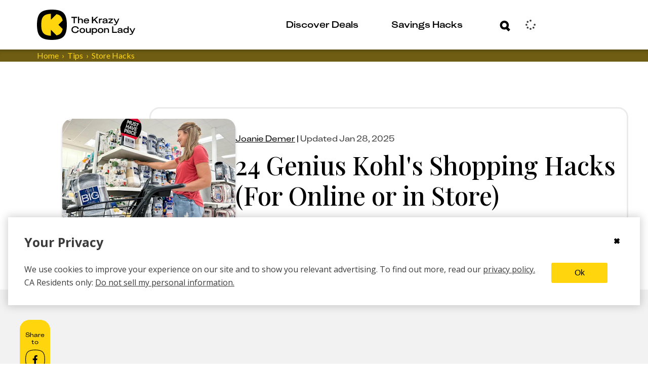

--- FILE ---
content_type: text/html; charset=utf-8
request_url: https://thekrazycouponlady.com/tips/store-hacks/27-genius-accurate-kohls-coupons-shopping-hacks
body_size: 919202
content:
<!DOCTYPE html><html lang="en"> <head><meta charset="utf-8"><meta name="viewport" content="width=device-width"><script>(function(){const environment = {"IMAGE_CDN_LEGACY":"https://prod-cdn-thekrazycouponlady.imgix.net","IMAGE_CDN_CONTENTFUL_PRODUCTION":"https://content-images.thekrazycouponlady.com","IMAGE_CDN_CONTENTFUL_PREVIEW":"https://content-images-preview.thekrazycouponlady.com","KRAZY_API_URL":"https://api.thekrazycouponlady.com","API_URL_GRAPHQL":"https://api.thekrazycouponlady.com/graphql","FIREBASE_API_KEY":"AIzaSyC2PWDRVz7S_JBp5CLS2_LhPmrbZ_efJIM","AD_PUBLISHER_ID":"thekrazycouponlady-com","ADS_ENABLED":true,"AD_PROVIDER":"freestar","IMPRESSION_OBSERVER_THRESHOLD":"0.1","ANALYTICS_API_ORIGIN":"https://analytics.thekrazycouponlady.com","ENVIRONMENT":"production","SEGMENT_API_WRITE_KEY":"fyLD8GT7xYGlIkDOHZeoMdtilRb2wfQx","LOG_LEVEL":"error","DATA_DOG_RUM_SAMPLE_RATE":90,"DATA_DOG_CLIENT_LOGGING_ENABLED":false,"DATA_DOG_SERVICE_NAME":"the-krazy-coupon-lady-web-astro","DATA_DOG_APPLICATION_ID":"474ffaab-63a7-4f2e-94b1-5d5c19fb4bb9","DATA_DOG_CLIENT_TOKEN":"pub28a290715c9fa226c5e7df2bb4e7d069","SITE_URL":"https://thekrazycouponlady.com","BRAZE_API_KEY":"11389a0e-076f-4bcc-a8c4-fa6e40c657bd","BRAZE_SDK_ENDPOINT":"sdk.iad-05.braze.com","BRAZE_SUBSCRIPTION_GROUP_ID":"9247bcf5-48d6-4828-9e8d-8cbc4c3a47c7","FEATURE_FLAG_OVERRIDES_ENABLED":true};
const globalEnvironmentName = "__kclConfig";

    window[globalEnvironmentName] = {
      ...environment
    }
  })();</script><script type="application/ld+json">{"@context":"https://schema.org","@type":"FAQPage","url":"https://thekrazycouponlady.com/tips/store-hacks/27-genius-accurate-kohls-coupons-shopping-hacks","mainEntity":[{"@type":"Question","name":"Can You Use Expired Kohl's Cash?","acceptedAnswer":{"@type":"Answer","text":"Nope, not anymore. You used to be able to use expired Kohl's Cash for a 10-day grace period after the expiration date. But Kohl's updated its policy to end that grace period. And, according to store signage, the 10-day grace period on expired Kohl's Cash completely came to an end in mid-May 2025."}}]}</script><script type="application/ld+json">{"@context":"https://schema.org","@type":"Article","headline":"24 Genius Kohl's Shopping Hacks for Online and In-Store","datePublished":"2015-06-24T21:48:00.000Z","publisher":{"@type":"Organization","name":"The Krazy Coupon Lady","logo":{"@type":"ImageObject","url":"https://thekrazycouponlady.com/static/images/KCL-Logo-Text.svg"}},"description":"These Kohl's shopping secrets will help you save up to 50% at Kohl's. Here's what to know about using expired Kohl's Cash, the best things to buy at Kohl's, and more.","author":{"@type":"Person","name":"Joanie Demer"},"image":"https://content-images.thekrazycouponlady.com/nie44ndm9bqr/5ACOcfEfejAMZCjqp5kada/1796406e3591a97eace25c6b233da7a3/kohls-the-big-one-throws-kcl-model-3-1693632415-1693632415-scaled.jpg?fit=max&auto=format","dateModified":"2025-01-28T00:00:00.000Z","url":"https://thekrazycouponlady.com/tips/store-hacks/27-genius-accurate-kohls-coupons-shopping-hacks"}</script><!-- Google Tag Manager --><script>
  ;(function (w, d, s, l, i) {
    w[l] = w[l] || []
    w[l].push({ 'gtm.start': new Date().getTime(), event: 'gtm.js' })
    var f = d.getElementsByTagName(s)[0],
      j = d.createElement(s),
      dl = l != 'dataLayer' ? '&l=' + l : ''
    j.async = true
    j.src = 'https://www.googletagmanager.com/gtm.js?id=' + i + dl
    f.parentNode.insertBefore(j, f)
  })(window, document, 'script', 'dataLayer', 'GTM-PQFG97Z')
</script> <!-- End Google Tag Manager --><link rel="preconnect" href="https://content-images.thekrazycouponlady.com" crossorigin><link rel="preconnect" href="https://content-images-preview.thekrazycouponlady.com" crossorigin><link rel="preconnect" href="https://prod-cdn-thekrazycouponlady.imgix.net" crossorigin><link rel="canonical" href="https://thekrazycouponlady.com/tips/store-hacks/27-genius-accurate-kohls-coupons-shopping-hacks"><meta property="og:url" content="https://thekrazycouponlady.com/tips/store-hacks/27-genius-accurate-kohls-coupons-shopping-hacks"><meta charset="UTF-8"><meta name="contentful-id" content="6RoRbPnCToktdG4VgG6U4E"><title>24 Genius Kohl&#39;s Shopping Hacks for Online and In-Store - The Krazy Coupon Lady</title><meta property="og:title" content="24 Genius Kohl's Shopping Hacks for Online and In-Store - The Krazy Coupon Lady"><meta name="description" content="These Kohl's shopping secrets will help you save up to 50% at Kohl's. Here's what to know about using expired Kohl's Cash, the best things to buy at Kohl's, and more."><meta property="og:description" content="These Kohl's shopping secrets will help you save up to 50% at Kohl's. Here's what to know about using expired Kohl's Cash, the best things to buy at Kohl's, and more."><meta name="robots" content="max-image-preview:large, index, follow"><meta name="generator" content="Astro v5.16.9"><meta name="theme-color" content="#ffd60d"><style>
    /* Critical heading typography to avoid font swap CLS */
    .kcl-typo-h1,
    .kcl-typo-h2 {
      font-family: serif;
      font-weight: 500;
      line-height: 120%;
    }
  </style><link rel="preconnect" href="https://fonts.googleapis.com"><link rel="preconnect" href="https://fonts.gstatic.com" crossorigin><link id="gf-preload-css" rel="preload" as="style" href="https://fonts.googleapis.com/css2?family=Open+Sans:wght@400;600;700&family=Playfair+Display:wght@500&family=Lato:wght@400&display=optional"><script>
    // Upgrade the preloaded Google Fonts CSS to a stylesheet without render-blocking
    // This is like this because the TS compiler doesn't support the onload attribute.
    const link = document.getElementById('gf-preload-css')
    if (link && link.getAttribute('rel') === 'preload') {
      link.addEventListener('load', () => link.setAttribute('rel', 'stylesheet'))
      // Safari fallback: swap rel in a microtask if load doesn't fire
      queueMicrotask(() => {
        if (link.getAttribute('rel') === 'preload') link.setAttribute('rel', 'stylesheet')
      })
    }
  </script><script>
    const markPlayfairReady = () =>
      document.documentElement.classList.add('fonts-playfair-ready')

    const PLAYFAIR_FONT_CHECK = '500 1em "Playfair Display"'

    const fontIsReady = () => !!document.fonts?.check?.(PLAYFAIR_FONT_CHECK)

    const markWhenReadyOrLoaded = () => {
      markPlayfairReady()
      window.removeEventListener('load', markWhenReadyOrLoaded)
    }

    try {
      if (fontIsReady()) {
        markPlayfairReady()
      } else if (document.fonts?.ready) {
        window.addEventListener('load', markWhenReadyOrLoaded, { once: true })

        document.fonts.ready
          .then(() => {
            if (fontIsReady()) {
              markPlayfairReady()
            } else {
              markWhenReadyOrLoaded()
            }
          })
          .catch(markWhenReadyOrLoaded)
      } else {
        window.addEventListener('load', markPlayfairReady, { once: true })
      }
    } catch {
      window.addEventListener('load', markPlayfairReady, { once: true })
    }
  </script><noscript><link rel="stylesheet" href="https://fonts.googleapis.com/css2?family=Open+Sans:wght@400;600;700&family=Playfair+Display:wght@500&family=Lato:wght@400&display=swap"></noscript><link rel="preload" href="/static/fonts/KUniforma-50Regular.woff" as="font" type="font/woff"><link rel="preload" href="/static/fonts/KUniforma-60Medium.woff" as="font" type="font/woff"><link rel="preload" href="/static/fonts/KUniforma-80Bold.woff" as="font" type="font/woff"><link rel="preload" href="/static/fonts/KUniforma-90Black.woff" as="font" type="font/woff"><meta property="og:type" content="website"><meta property="og:site_name" content="The Krazy Coupon Lady"><meta property="fb:app_id" content="383847708300185"><meta property="og:image" content="https://content-images.thekrazycouponlady.com/nie44ndm9bqr/5ACOcfEfejAMZCjqp5kada/1796406e3591a97eace25c6b233da7a3/kohls-the-big-one-throws-kcl-model-3-1693632415-1693632415-scaled.jpg?fit=max&auto=format"><meta property="og:image:width" content="2560"><meta property="og:image:height" content="1706"><link rel="icon" href="/favicon.ico" type="image/x-icon"><link rel="manifest" href="/static/manifest.json"><link rel="stylesheet" href="/_astro/UserModals.BLHaYUwQ.css">
<link rel="stylesheet" href="/_astro/index.Y41lMvXj.css">
<style>.bread-crumb-container[data-astro-cid-ck6ggya6]{width:100%;font-weight:400;font-family:Lato,sans-serif;font-family:var(--font-family-lato-regular);background-color:#6e5d12;background-color:var(--kcl-brown)}.bread-crumb-wrapper[data-astro-cid-ck6ggya6]{display:flex}p[data-astro-cid-ck6ggya6]{margin:0;font-size:.875rem;white-space:nowrap;text-transform:capitalize}p[data-astro-cid-676grr3l]{margin:0}.crumb[data-astro-cid-676grr3l]{color:#ffd60d;color:var(--kcl-yellow);display:flex;font-size:.75rem}@media(min-width:1198px){.crumb[data-astro-cid-676grr3l]{font-size:1rem}}.crumb[data-astro-cid-676grr3l]+.crumb[data-astro-cid-676grr3l]:before{padding-right:6px;padding-left:6px;content:"›"}.crumb .link:hover{color:#ffd60d;color:var(--kcl-yellow)}
</style>
<link rel="stylesheet" href="/_astro/_slug_.BgA_H3ZB.css">
<style>.layout-container[data-astro-cid-gxsqq7q5]{margin:1rem}@media(min-width:1198px){.layout-container[data-astro-cid-gxsqq7q5]{max-width:1266px;margin:auto;padding:0 2rem}}@media(min-width:1622px){.layout-container[data-astro-cid-gxsqq7q5]{max-width:1622px;margin:auto;padding:0 3rem}}@media(min-width:1198px){.layout-grid[data-astro-cid-gxsqq7q5]{display:grid;grid-column-gap:23px;grid-template-columns:60px minmax(775px,834px) 262px}}@media(min-width:1622px){.layout-grid[data-astro-cid-gxsqq7q5]{grid-column-gap:55px;grid-template-columns:60px 1137px 262px}}.header[data-astro-cid-gxsqq7q5]{grid-column:2 / span 2}@media(min-width:1198px){.header[data-astro-cid-gxsqq7q5]{margin-top:60px}}.disclosure-container[data-astro-cid-gxsqq7q5]{color:#6e5d12;color:var(--kcl-brown);font-weight:400;font-size:.75rem;font-family:Lato,sans-serif;font-family:var(--font-family-lato-regular);font-style:normal;line-height:120%;text-align:left}@media(min-width:1198px){.disclosure-container[data-astro-cid-gxsqq7q5]{grid-column:2 / span 2;padding-left:180px}}.post-header[data-astro-cid-gxsqq7q5]{background-color:#fff;background-color:var(--kcl-white)}.debug[data-astro-cid-7oy2cu43]{position:relative;min-height:53px;background-color:#d8d8d8;background-color:var(--gray-light)}.hidden[data-astro-cid-7oy2cu43]{display:none!important}.btn-debug[data-astro-cid-7oy2cu43]{position:absolute;top:5px;right:15px;width:44px;height:44px;padding:0;color:#898989;color:var(--gray);background-color:#eee;background-color:var(--gray-lighter);border-color:#d8d8d8;border-color:var(--gray-light);border-radius:50%;outline:none;cursor:pointer}.debug-dialog[data-astro-cid-7oy2cu43]{display:block;padding:10px;background:#d8d8d8;background:var(--gray-light)}.debug-dialog[data-astro-cid-7oy2cu43] ul[data-astro-cid-7oy2cu43]{margin:0;padding:0;list-style:none}.debug-dialog[data-astro-cid-7oy2cu43] li[data-astro-cid-7oy2cu43]{padding:10px 15px;color:#3b3b3b;color:var(--gray-dark);cursor:pointer}.debug-dialog[data-astro-cid-7oy2cu43] li[data-astro-cid-7oy2cu43]:hover{background-color:#eee;background-color:var(--gray-lighter)}.debug-dialog[data-astro-cid-7oy2cu43] .disabled[data-astro-cid-7oy2cu43]{cursor:default}.debug-dialog[data-astro-cid-7oy2cu43] .disabled[data-astro-cid-7oy2cu43]:hover{background-color:#d8d8d8;background-color:var(--gray-light)}.edit-post-sponsored[data-astro-cid-7oy2cu43]{position:absolute;top:14px;right:73px;font-weight:700;text-transform:uppercase;box-shadow:inset 0 -28px #ffd60d;box-shadow:inset 0 -28px 0 var(--kcl-yellow)}
</style>
<link rel="stylesheet" href="/_astro/_slug_.CsGlooyI.css">
<link rel="stylesheet" href="/_astro/index.Bgm4V0Zl.css">
<style>.affiliate-disclosure[data-astro-cid-csa333i4]{margin:24px 0 19px;padding:1px 0 1px 12px}@media(min-width:760px){.affiliate-disclosure[data-astro-cid-csa333i4]{margin:25px 0}}.affiliate-disclosure[data-astro-cid-csa333i4] .content[data-astro-cid-csa333i4]{margin:0;color:#6e5d12;color:var(--kcl-brown);font-weight:400;font-size:.625rem;font-family:Lato,sans-serif;font-family:var(--font-family-lato-regular);line-height:1.5}@media(min-width:1198px){.affiliate-disclosure[data-astro-cid-csa333i4] .content[data-astro-cid-csa333i4]{font-size:.75rem}}
</style>
<link rel="stylesheet" href="/_astro/index.BubO7mCA.css">
<style>._loader_1d8ln_1{display:grid;grid-template-columns:repeat(3,24px);grid-gap:21px;gap:21px;align-items:center;justify-content:center}._dot_1d8ln_9{width:24px;height:24px;border-radius:50%;background-color:#ffd60d;background-color:var(--kcl-yellow);animation:_wave_1d8ln_1 2s infinite ease-in-out}._dot_1d8ln_9:nth-child(1){animation-delay:0s}._dot_1d8ln_9:nth-child(2){animation-delay:.67s}._dot_1d8ln_9:nth-child(3){animation-delay:1.33s}@keyframes _wave_1d8ln_1{0%,to{background-color:#ffd60d;background-color:var(--kcl-yellow);transform:translateY(0)}16.67%{background-color:#6e5d12;background-color:var(--kcl-brown);transform:translateY(-30px)}33.33%{background-color:#ffd60d;background-color:var(--kcl-yellow);transform:translateY(0)}}._inputForm_bul23_1{padding:34px 28px 0 30px}@media(min-width:1198px){._inputForm_bul23_1{padding:34px 36px 0 38px}}._inputWrapper_bul23_9{margin-bottom:0}._forgotPasswordLink_bul23_13{padding:0 53px 23px 9px;cursor:pointer}@media(min-width:1198px){._forgotPasswordLink_bul23_13{padding:0 113px 33px 11px}}._buttonWrapper_bul23_22{padding-bottom:31px}._buttonWrapper_bul23_22 span[class^=_button-title_]{margin:0 auto}._submitControlsWrapper_bul23_29{padding:0 28px 0 30px}@media(min-width:1198px){._submitControlsWrapper_bul23_29{padding:0 36px 0 38px}}._spinnerWrapper_bul23_37{display:flex;justify-content:center;align-items:center}._passwordWrapper_bul23_43{position:relative}._passwordToggleButton_bul23_47{position:absolute;top:32px;right:15px;transform:translateY(-50%);background:none;border:none;padding:0;cursor:pointer;display:flex;align-items:center;justify-content:center}._passwordToggleButton_bul23_47 svg{width:30px;height:30px;stroke:#000;stroke:var(--kcl-black);fill:none}._fade-in_1b20j_1{animation:_fadeInAnimation_1b20j_1 1s ease-in-out forwards}@keyframes _fadeInAnimation_1b20j_1{0%{opacity:0}to{opacity:1}}._alert_1b20j_15{padding:5px;color:#a94442;color:var(--state-danger-text);font-size:14px;font-family:Open Sans,Helvetica Neue,Helvetica,Arial,sans-serif;font-family:var(--font-family-sans-serif);background-color:#f2dede;background-color:var(--state-danger-bg);border-color:color(#f2dede hue(-10deg) shade(5%));border-color:var(--state-danger-border)}._error-container_1b20j_24{width:90%;margin:auto;padding-top:6px;display:flex}._error-icon_1b20j_31{vertical-align:text-top}._helper-label_1b20j_35{padding-left:6px;font-size:1rem;font-family:KUniforma-50Regular,KUniforma-50Regular Fallback,Open Sans,Helvetica Neue,Arial,sans-serif;font-family:var(--font-family-kuniforma-regular)}._contentContainer_gmq3z_1{display:flex;flex-direction:column;align-items:center;padding-top:40px}@media(min-width:1198px){._contentContainer_gmq3z_1{padding-top:80px}}._contentContainerInner_gmq3z_12{display:flex;flex-direction:column;align-items:center;margin:20px 0}@media(min-width:1198px){._contentContainerInner_gmq3z_12{margin:60px 0 100px}}._imageContainer_gmq3z_23{width:100%}._loaderContainer_gmq3z_27{height:60px}@media(min-width:1198px){._loaderContainer_gmq3z_27{height:290px}}._verificationState_gmq3z_35{display:flex;flex-direction:column;align-items:center;width:100%}._loginHeading_gmq3z_42{padding-left:34px;max-width:381px}@media(min-width:1198px){._loginHeading_gmq3z_42{padding-left:0}}._heading_gmq3z_51{text-align:center;margin:0}._subheading_gmq3z_56{text-align:center;margin-top:20px;color:var(--kcl-gray-600)}.resend-email-button{margin-top:40px}@media(min-width:1198px){.resend-email-button{margin-top:60px;width:248px}}
._expired-banner_1hbv0_1{display:flex;justify-content:center;color:#fff;color:var(--kcl-white);background-color:#3b3b3b;background-color:var(--gray-dark);width:100%}._expired-banner-text_1hbv0_9{font-weight:700;font-size:.625rem;line-height:.875rem}@media(min-width:1198px){._expired-banner-text_1hbv0_9{font-size:1rem;line-height:1.625rem}}._expired-banner_1hbv0_1._post-header-override_1hbv0_20 ._expired-banner-text_1hbv0_9{font-weight:700;font-size:1rem;line-height:26px}
[aria-label=Facebook] svg path:first-child{fill:#000;fill:var(--kcl-black)}[aria-label=Facebook] svg path:nth-child(2){stroke:#000;stroke:var(--kcl-black)}.share-rail-container[data-astro-cid-wzou6szm]{position:sticky;top:85px}.share-container[data-astro-cid-wzou6szm]{height:75px;width:100%;background-color:#ffd60d;background-color:var(--kcl-yellow);border-radius:20px;text-align:center;word-wrap:break-word;font-size:1.875rem}@media(min-width:1198px){.share-container[data-astro-cid-wzou6szm]{height:186px;width:60px;background-color:#ffd60d;background-color:var(--kcl-yellow)}}.share-rail[data-astro-cid-wzou6szm]{display:flex;flex-direction:row;gap:11px;align-items:center;justify-content:center;padding:15px 0;color:#000;color:var(--kcl-black);background-color:#ffd60d;background-color:var(--kcl-yellow);border-radius:20px}@media(min-width:1198px){.share-rail[data-astro-cid-wzou6szm]{flex-direction:column;max-width:60px}}.share-button[data-astro-cid-wzou6szm]{display:flex;align-items:center;justify-content:center;background-color:transparent;border:none;padding:0;width:39px;height:39px}.share-button[data-astro-cid-wzou6szm] svg{width:100%;height:100%}.call-to-action[data-astro-cid-wzou6szm]{padding:8px;font-weight:500;font-size:.75rem;font-family:KUniforma-50Regular,KUniforma-50Regular Fallback,Open Sans,Helvetica Neue,Arial,sans-serif;font-family:var(--font-family-kuniforma-regular);font-style:normal;line-height:120%;text-align:center;word-wrap:break-word}@media(min-width:1198px){.call-to-action[data-astro-cid-wzou6szm]{text-align:center}}#kcl-share-button[data-astro-cid-wzou6szm]{display:block}@media(min-width:1198px){#kcl-share-button[data-astro-cid-wzou6szm]{display:none}}
.lazy-load-image-background.blur{filter:blur(15px)}.lazy-load-image-background.blur.lazy-load-image-loaded{filter:blur(0);transition:filter .3s}.lazy-load-image-background.blur>img{opacity:0}.lazy-load-image-background.blur.lazy-load-image-loaded>img{opacity:1;transition:opacity .3s}
.meta-line[data-astro-cid-voo274tb]{margin-bottom:8px;font-family:KUniforma-50Regular,KUniforma-50Regular Fallback,Open Sans,Helvetica Neue,Arial,sans-serif;font-family:var(--font-family-kuniforma-regular)}.meta-line[data-astro-cid-voo274tb] time[data-astro-cid-voo274tb],.meta-line[data-astro-cid-voo274tb] #updated-line[data-astro-cid-voo274tb]{color:#3b3b3b;color:var(--gray-dark);font-weight:400;font-size:.875rem;line-height:20px;text-transform:capitalize}@media(min-width:1198px){.meta-line[data-astro-cid-voo274tb] time[data-astro-cid-voo274tb],.meta-line[data-astro-cid-voo274tb] #updated-line[data-astro-cid-voo274tb]{font-size:1rem;line-height:26px}}.title-wrapper[data-astro-cid-ieal3co5]{padding-top:91px;color:#000;color:var(--kcl-black)}@media(min-width:1198px){.title-wrapper[data-astro-cid-ieal3co5]{padding-top:0;padding-top:initial;padding-left:173px}}.title-panel-container[data-astro-cid-ieal3co5]{display:flex;flex-direction:column;gap:30px;align-items:center;justify-content:flex-end;padding:20px;border:solid var(--border-color) 3px;border-radius:20px}@media(min-width:1198px){.title-panel-container[data-astro-cid-ieal3co5]{flex-direction:row;justify-content:flex-start}}.featured-image[data-astro-cid-ieal3co5]{position:relative;flex-grow:0;flex-shrink:0;width:342px;max-width:100%;height:227px;margin-top:-113px;overflow:hidden;border-radius:20px;box-shadow:0 5.125px 5.125px #0003}@media(min-width:1198px){.featured-image[data-astro-cid-ieal3co5]{margin-top:0;margin-top:initial;margin-left:-195px}}.featured-image[data-astro-cid-ieal3co5] .expired-banner{position:absolute;bottom:0}.title-date-wrapper[data-astro-cid-ieal3co5]{max-width:850px}.title-date-wrapper[data-astro-cid-ieal3co5] h1[data-astro-cid-ieal3co5]{margin:0 0 10px;color:#000;color:var(--kcl-black);font-weight:500;font-family:Playfair Display,serif;font-family:var(--font-family-playfair-display);font-style:normal;line-height:120%}@media(min-width:760px){.title-date-wrapper[data-astro-cid-ieal3co5] h1[data-astro-cid-ieal3co5]{margin-top:10px;font-weight:500}}@media(min-width:1198px){.title-date-wrapper[data-astro-cid-ieal3co5] h1[data-astro-cid-ieal3co5]{margin-bottom:20px}}.meta-line[data-astro-cid-ieal3co5]{margin-bottom:8px;width:100%}.expires-soon-wrapper[data-astro-cid-ieal3co5]{font-size:.875rem;color:#74e200;color:var(--kcl-bright-green)}.call-to-action-wrapper[data-astro-cid-ieal3co5]{display:inline-block}
.sms-call-to-action-container[data-astro-cid-vdq5i6zu]{padding:40px 0;background-color:#f2f2f2;background-color:var(--gray-lightest)}@media(min-width:1198px){.sms-call-to-action-container[data-astro-cid-vdq5i6zu]{padding:40px 0 69px}}.sms-call-to-action[data-astro-cid-vdq5i6zu]{display:flex;flex-direction:column;max-height:630px;overflow:hidden;width:100%;border-radius:20px}@media(min-width:1198px){.sms-call-to-action[data-astro-cid-vdq5i6zu]{flex-direction:row;height:318px}}.sms-call-to-action[data-astro-cid-vdq5i6zu] .right-container[data-astro-cid-vdq5i6zu]{display:flex;flex-direction:column;max-width:100%}@media(min-width:1198px){.sms-call-to-action[data-astro-cid-vdq5i6zu] .right-container[data-astro-cid-vdq5i6zu]{max-width:300px}}.sms-call-to-action[data-astro-cid-vdq5i6zu] .right-container[data-astro-cid-vdq5i6zu] .image-container[data-astro-cid-vdq5i6zu]{display:flex;flex:1;align-items:flex-end;justify-content:center;margin-bottom:-23px;background-color:#8fd5e7;background-color:var(--kcl-blue)}.sms-call-to-action[data-astro-cid-vdq5i6zu] .right-container[data-astro-cid-vdq5i6zu] .image-container[data-astro-cid-vdq5i6zu] .phone-svg-circle{fill:#5a00c9;fill:var(--kcl-purple)}@media(min-width:1198px){.sms-call-to-action[data-astro-cid-vdq5i6zu] .right-container[data-astro-cid-vdq5i6zu] .image-container[data-astro-cid-vdq5i6zu] .phone-svg-circle{fill:#8fd5e7;fill:var(--kcl-blue)}}@media(min-width:1198px){.sms-call-to-action[data-astro-cid-vdq5i6zu] .right-container[data-astro-cid-vdq5i6zu] .image-container[data-astro-cid-vdq5i6zu]{background-color:#5a00c9;background-color:var(--kcl-purple)}}.sms-call-to-action[data-astro-cid-vdq5i6zu] .left-container[data-astro-cid-vdq5i6zu]{display:flex;flex:0;flex-direction:column;align-items:center;justify-content:center;padding:32px 25px 21px;background-color:#8fd5e7;background-color:var(--kcl-blue)}@media(min-width:1198px){.sms-call-to-action[data-astro-cid-vdq5i6zu] .left-container[data-astro-cid-vdq5i6zu]{flex:2}}.sms-call-to-action [class*=_input-container]{max-width:none;padding:0}.sms-call-to-action [class*=_input-container] [class*=_cta]{max-width:330px}.sms-call-to-action [class*=_input-container] h2{margin:17px 0;color:#5a00c9;color:var(--kcl-purple);font-weight:500;font-size:1.875rem;font-family:Playfair Display,serif;font-family:var(--font-family-playfair-display);font-style:normal;line-height:120%}@media(min-width:1198px){.sms-call-to-action [class*=_input-container] h2{margin:0 0 20px;font-size:2.5rem}}.sms-call-to-action [class*=_input-container] [class*=_input-width-control]{width:90%;color:#5a00c9;color:var(--kcl-purple);border-color:#5a00c9;border-color:var(--kcl-purple)}.sms-call-to-action [class*=_input-container] [class*=_cya-text]{font-size:.625rem;line-height:1.5rem;padding-bottom:0}@media(min-width:1198px){.sms-call-to-action [class*=_input-container] [class*=_cya-text]{font-size:.75rem;line-height:1.2rem;padding-bottom:20px}}
.feed[data-astro-cid-fscpvju7]{display:flex;flex-direction:column;gap:20px}.two-col-feed[data-astro-cid-fscpvju7]{display:grid;grid-template-columns:1fr 1fr;grid-gap:10px;gap:10px;justify-content:center;align-items:flex-start;grid-column-gap:10px;-moz-column-gap:10px;column-gap:10px;position:relative;z-index:0}@media(min-width:760px){.two-col-feed[data-astro-cid-fscpvju7]{display:flex;flex-direction:column;gap:20px}}.two-col-feed .ad-container{grid-column:1 / -1;padding:15px;display:none}@media(min-width:760px){.two-col-feed .ad-container{display:block;grid-column:auto;width:100%;padding:0}}
._error_1jrrh_1{display:flex;justify-content:center;align-items:center;background-color:#f2dede;background-color:var(--state-danger-bg);color:#a94442;color:var(--state-danger-text);padding:1rem;border:1px solid color(#f2dede hue(-10deg) shade(5%));border:1px solid var(--state-danger-border);border-radius:4px;margin:1rem 0;text-align:center}._message_1jrrh_14{font-size:1rem;font-weight:600;color:#a94442;color:var(--state-danger-text)}
._input-group_1oq80_1 label{position:absolute;top:18px;left:35px;color:#6e5d12;color:var(--kcl-brown);font-weight:700;font-size:1rem;font-family:KUniforma-50Regular,KUniforma-50Regular Fallback,Open Sans,Helvetica Neue,Arial,sans-serif;font-family:var(--font-family-kuniforma-regular);border-color:transparent;transform-origin:top left;transition:top .3s ease-out,transform .3s ease-out;pointer-events:none}._input-group_1oq80_1 input{width:100%;height:60px;padding:19px 30px 22px;color:#6e5d12;color:var(--kcl-brown);font-weight:700;font-size:1rem;font-family:KUniforma-50Regular,KUniforma-50Regular Fallback,Open Sans,Helvetica Neue,Arial,sans-serif;font-family:var(--font-family-kuniforma-regular);line-height:120%;border:solid 3px #6e5d12;border:solid 3px var(--kcl-brown);border-radius:24px}._input-group_1oq80_1 input+label{opacity:0}._input-group_1oq80_1 input:valid+label{top:6px;transform:scale(.5);opacity:1}._input-group_1oq80_1 input:focus+label{top:6px;transform:scale(.5);opacity:1}._input-group_1oq80_1 input:focus::-moz-placeholder{color:transparent;opacity:0}._input-group_1oq80_1 input:focus::placeholder{color:transparent;opacity:0}._input-group_1oq80_1 input:focus{border-color:#000;border-color:var(--kcl-black);outline:#000 solid 1px;outline:var(--kcl-black) solid 1px}._input-group_1oq80_1{position:relative;height:80px}._error-icon_1oq80_56{position:absolute;bottom:2px;left:3px}._helper-label_1oq80_62{margin-top:-24px;margin-left:30px;font-size:.75rem}
</style>
<style>._spinner_iud8e_1{margin:auto;animation:_spin_iud8e_1 1s linear infinite}@keyframes _spin_iud8e_1{0%{transform:rotate(0)}to{transform:rotate(360deg)}}
._passwordInputWrapper_1r4sf_1{position:relative}._passwordInput_1r4sf_1{padding-right:50px!important}._passwordToggle_1r4sf_9{position:absolute;right:12px;top:30px;transform:translateY(-50%);background:none;border:none;color:#666;cursor:pointer;padding:8px;border-radius:10px;transition:all .2s ease;align-items:center;justify-content:center;width:36px;height:36px}._passwordToggle_1r4sf_9:hover{color:#333;background-color:#0000000d}._passwordToggle_1r4sf_9:focus{outline:2px solid #007bff;outline-offset:2px;background-color:#007bff1a}._passwordToggle_1r4sf_9 svg{width:20px;height:20px}
._cta-button_1p2o6_1{width:100%;display:flex;align-items:center;padding:4px 11px 4px 20px;white-space:nowrap;border-radius:23px;cursor:pointer;transition:all .4s ease-in-out;height:var(--button-height);min-height:var(--button-height);background-size:200% 100%;transition:all .5s ease-out;position:relative;z-index:2}._cta-button_1p2o6_1._primary_1p2o6_17{background-color:var(--primary-color);border:solid 3px var(--primary-color);color:var(--secondary-color)}._cta-button_1p2o6_1._primary_1p2o6_17 ._background-squircle_1p2o6_22{background:var(--secondary-color)}._cta-button_1p2o6_1._secondary_1p2o6_27{background-color:transparent;border:solid 3px var(--override-color);color:var(--override-color)}._cta-button_1p2o6_1._secondary_1p2o6_27 ._background-squircle_1p2o6_22{background:transparent}._cta-button_1p2o6_1._primary_1p2o6_17:hover:not(:disabled){background-color:transparent;border:solid 3px var(--override-color);color:var(--override-color)}._cta-button_1p2o6_1._primary_1p2o6_17:hover:not(:disabled) ._background-squircle_1p2o6_22{background:transparent}._cta-button_1p2o6_1._primary_1p2o6_17:hover:not(:disabled) ._absolute-icon-placer_1p2o6_47 svg path{fill:var(--override-color)}._cta-button_1p2o6_1._secondary_1p2o6_27:hover:not(:disabled){background-color:var(--primary-color);color:var(--secondary-color)}._cta-button_1p2o6_1._secondary_1p2o6_27:hover:not(:disabled) ._background-squircle_1p2o6_22{background:var(--secondary-color)}._cta-button_1p2o6_1._secondary_1p2o6_27:hover:not(:disabled) ._absolute-icon-placer_1p2o6_47 svg path{fill:var(--primary-color)}._cta-button_1p2o6_1:disabled{opacity:.5;cursor:not-allowed;pointer-events:none}._cta-button_1p2o6_1 ._background-squircle_1p2o6_22{width:var(--squircle-size);height:var(--squircle-size);border-radius:11px;transition:background .5s ease-out}._cta-button_1p2o6_1 ._absolute-icon-placer_1p2o6_47{position:absolute;top:0;left:0;display:flex;align-items:center;justify-content:center;width:100%;height:100%;border-radius:inherit}._cta-button_1p2o6_1 ._absolute-icon-placer_1p2o6_47._variant-right_1p2o6_91{top:0;left:1px}._cta-button_1p2o6_1 ._absolute-icon-placer_1p2o6_47._variant-down_1p2o6_96{top:1px;left:0}._cta-button_1p2o6_1 ._button-title_1p2o6_101{padding-right:11px}._cta-button_1p2o6_1 ._cta-button-wrapper_1p2o6_105{display:flex;flex:1;align-items:center;justify-content:space-between;font-weight:800;font-size:1rem;font-family:KUniforma-50Regular,KUniforma-50Regular Fallback,Open Sans,Helvetica Neue,Arial,sans-serif;font-family:var(--font-family-kuniforma-regular);font-style:normal;line-height:120%}._cta-button_1p2o6_1 ._icon-wrapper_1p2o6_117{position:relative;display:flex;align-items:center;justify-content:center;flex-shrink:0;width:var(--icon-wrapper-size);height:var(--icon-wrapper-size)}._text-center_1p2o6_128{text-align:center;flex:1}._spinner_aafgc_1{animation:_spin_aafgc_1 1s linear infinite;margin-right:.5rem}@keyframes _spin_aafgc_1{0%{transform:rotate(0)}to{transform:rotate(360deg)}}
._spinner_iud8e_1{margin:auto;animation:_spin_iud8e_1 1s linear infinite}@keyframes _spin_iud8e_1{0%{transform:rotate(0)}to{transform:rotate(360deg)}}
.link{display:inline;-webkit-text-decoration:none;text-decoration:none;color:var(--text-color)}.link:hover{-webkit-text-decoration:underline;text-decoration:underline}.link:focus{outline:thin dotted}
</style>
<link rel="stylesheet" href="/_astro/index.3PA_fAJ_.css">
<link rel="stylesheet" href="/_astro/_slug_.h_L0oyJg.css">
<link rel="stylesheet" href="/_astro/index.CQave9M0.css">
<link rel="stylesheet" href="/_astro/index.doNgrBpi.css">
<link rel="stylesheet" href="/_astro/index.BVXfajbH.css">
<style>._error_1jrrh_1{display:flex;justify-content:center;align-items:center;background-color:#f2dede;background-color:var(--state-danger-bg);color:#a94442;color:var(--state-danger-text);padding:1rem;border:1px solid color(#f2dede hue(-10deg) shade(5%));border:1px solid var(--state-danger-border);border-radius:4px;margin:1rem 0;text-align:center}._message_1jrrh_14{font-size:1rem;font-weight:600;color:#a94442;color:var(--state-danger-text)}
.link{display:inline;-webkit-text-decoration:none;text-decoration:none;color:var(--text-color)}.link:hover{-webkit-text-decoration:underline;text-decoration:underline}.link:focus{outline:thin dotted}
.contentfulImage[data-astro-cid-gkkk2kqx],.contentfulImage[data-astro-cid-gkkk2kqx] figcaption[data-astro-cid-gkkk2kqx],.contentfulImageLayoutContainer[data-astro-cid-gkkk2kqx],.contentfulImageSpacer[data-astro-cid-gkkk2kqx]{margin:0;padding:0;border:0}.contentfulImage[data-astro-cid-gkkk2kqx]{margin:0 auto}.contentfulImageContainer[data-astro-cid-gkkk2kqx]{position:relative;width:100%;height:100%;overflow:hidden}.contentfulImage[data-astro-cid-gkkk2kqx] figcaption[data-astro-cid-gkkk2kqx]{padding:.3em .5em;font-size:.9em;font-family:sans-serif}.contentfulImageLayoutContainer[data-astro-cid-gkkk2kqx]{position:relative}.contentfulImageSpacer[data-astro-cid-gkkk2kqx]{display:block;width:100%;background:transparent}.contentfulImage .contentfulImageContainer .contentfulImageLayoutContainer,.contentfulImage .contentfulImageContainer .contentfulImageWrapper{position:absolute;top:0;left:0;width:100%;height:100%}.contentfulImage .contentfulImageContainer img{position:relative;width:100%;height:100%;transition:.3s ease-out}.contentfulImage.intrinsic img{-o-object-fit:contain;object-fit:contain}.contentfulImage.fill img{-o-object-fit:cover;object-fit:cover}.contentfulImage.fill-width img{width:100%;height:auto}.contentfulImage.fill-height img{width:auto;height:100%}
._input-group_1oq80_1 label{position:absolute;top:18px;left:35px;color:#6e5d12;color:var(--kcl-brown);font-weight:700;font-size:1rem;font-family:KUniforma-50Regular,KUniforma-50Regular Fallback,Open Sans,Helvetica Neue,Arial,sans-serif;font-family:var(--font-family-kuniforma-regular);border-color:transparent;transform-origin:top left;transition:top .3s ease-out,transform .3s ease-out;pointer-events:none}._input-group_1oq80_1 input{width:100%;height:60px;padding:19px 30px 22px;color:#6e5d12;color:var(--kcl-brown);font-weight:700;font-size:1rem;font-family:KUniforma-50Regular,KUniforma-50Regular Fallback,Open Sans,Helvetica Neue,Arial,sans-serif;font-family:var(--font-family-kuniforma-regular);line-height:120%;border:solid 3px #6e5d12;border:solid 3px var(--kcl-brown);border-radius:24px}._input-group_1oq80_1 input+label{opacity:0}._input-group_1oq80_1 input:valid+label{top:6px;transform:scale(.5);opacity:1}._input-group_1oq80_1 input:focus+label{top:6px;transform:scale(.5);opacity:1}._input-group_1oq80_1 input:focus::-moz-placeholder{color:transparent;opacity:0}._input-group_1oq80_1 input:focus::placeholder{color:transparent;opacity:0}._input-group_1oq80_1 input:focus{border-color:#000;border-color:var(--kcl-black);outline:#000 solid 1px;outline:var(--kcl-black) solid 1px}._input-group_1oq80_1{position:relative;height:80px}._error-icon_1oq80_56{position:absolute;bottom:2px;left:3px}._helper-label_1oq80_62{margin-top:-24px;margin-left:30px;font-size:.75rem}
.lazy-load-image-background.blur{filter:blur(15px)}.lazy-load-image-background.blur.lazy-load-image-loaded{filter:blur(0);transition:filter .3s}.lazy-load-image-background.blur>img{opacity:0}.lazy-load-image-background.blur.lazy-load-image-loaded>img{opacity:1;transition:opacity .3s}
._cta-button_1p2o6_1{width:100%;display:flex;align-items:center;padding:4px 11px 4px 20px;white-space:nowrap;border-radius:23px;cursor:pointer;transition:all .4s ease-in-out;height:var(--button-height);min-height:var(--button-height);background-size:200% 100%;transition:all .5s ease-out;position:relative;z-index:2}._cta-button_1p2o6_1._primary_1p2o6_17{background-color:var(--primary-color);border:solid 3px var(--primary-color);color:var(--secondary-color)}._cta-button_1p2o6_1._primary_1p2o6_17 ._background-squircle_1p2o6_22{background:var(--secondary-color)}._cta-button_1p2o6_1._secondary_1p2o6_27{background-color:transparent;border:solid 3px var(--override-color);color:var(--override-color)}._cta-button_1p2o6_1._secondary_1p2o6_27 ._background-squircle_1p2o6_22{background:transparent}._cta-button_1p2o6_1._primary_1p2o6_17:hover:not(:disabled){background-color:transparent;border:solid 3px var(--override-color);color:var(--override-color)}._cta-button_1p2o6_1._primary_1p2o6_17:hover:not(:disabled) ._background-squircle_1p2o6_22{background:transparent}._cta-button_1p2o6_1._primary_1p2o6_17:hover:not(:disabled) ._absolute-icon-placer_1p2o6_47 svg path{fill:var(--override-color)}._cta-button_1p2o6_1._secondary_1p2o6_27:hover:not(:disabled){background-color:var(--primary-color);color:var(--secondary-color)}._cta-button_1p2o6_1._secondary_1p2o6_27:hover:not(:disabled) ._background-squircle_1p2o6_22{background:var(--secondary-color)}._cta-button_1p2o6_1._secondary_1p2o6_27:hover:not(:disabled) ._absolute-icon-placer_1p2o6_47 svg path{fill:var(--primary-color)}._cta-button_1p2o6_1:disabled{opacity:.5;cursor:not-allowed;pointer-events:none}._cta-button_1p2o6_1 ._background-squircle_1p2o6_22{width:var(--squircle-size);height:var(--squircle-size);border-radius:11px;transition:background .5s ease-out}._cta-button_1p2o6_1 ._absolute-icon-placer_1p2o6_47{position:absolute;top:0;left:0;display:flex;align-items:center;justify-content:center;width:100%;height:100%;border-radius:inherit}._cta-button_1p2o6_1 ._absolute-icon-placer_1p2o6_47._variant-right_1p2o6_91{top:0;left:1px}._cta-button_1p2o6_1 ._absolute-icon-placer_1p2o6_47._variant-down_1p2o6_96{top:1px;left:0}._cta-button_1p2o6_1 ._button-title_1p2o6_101{padding-right:11px}._cta-button_1p2o6_1 ._cta-button-wrapper_1p2o6_105{display:flex;flex:1;align-items:center;justify-content:space-between;font-weight:800;font-size:1rem;font-family:KUniforma-50Regular,KUniforma-50Regular Fallback,Open Sans,Helvetica Neue,Arial,sans-serif;font-family:var(--font-family-kuniforma-regular);font-style:normal;line-height:120%}._cta-button_1p2o6_1 ._icon-wrapper_1p2o6_117{position:relative;display:flex;align-items:center;justify-content:center;flex-shrink:0;width:var(--icon-wrapper-size);height:var(--icon-wrapper-size)}._text-center_1p2o6_128{text-align:center;flex:1}._spinner_aafgc_1{animation:_spin_aafgc_1 1s linear infinite;margin-right:.5rem}@keyframes _spin_aafgc_1{0%{transform:rotate(0)}to{transform:rotate(360deg)}}
._spinner_1u3jw_1{margin:auto;animation:_spin_1u3jw_1 1s linear infinite}@keyframes _spin_1u3jw_1{0%{transform:rotate(0)}to{transform:rotate(360deg)}}._button-container_1u3jw_15 ._load-more-button_1u3jw_15{width:100%}@media(min-width:760px){._button-container_1u3jw_15 ._load-more-button_1u3jw_15{width:auto;padding:0 30px}}._load-more-button_1u3jw_15 span[class*=button-title]{margin:0 auto;padding-right:0}@media(min-width:1198px){._load-more-button_1u3jw_15 span[class*=button-title]{width:auto}}._load-more-button_1u3jw_15 span[class*=cta-button-wrapper]{gap:8px}._button-container_1u3jw_15._two-col_1u3jw_36{width:auto}._two-col_1u3jw_36{position:relative;top:-30px;height:107px;display:flex;justify-content:center;align-items:center;grid-column:1 / -1;left:0;background:#fff;background:var(--kcl-white);margin:0 -1rem;padding:0 1rem;box-shadow:0 -23px 20px -17px #00000080;z-index:1}@media(min-width:760px){._two-col_1u3jw_36{width:200px;padding:0;margin:0;grid-column:auto;box-shadow:none;top:auto;height:auto}}._two-col_1u3jw_36 .cta-button.centered-text .button-title{position:absolute;left:50%;transform:translate(-50%)}@media(min-width:760px){._two-col_1u3jw_36 .cta-button.centered-text .button-title{position:static;left:auto;transform:none}}._two-col_1u3jw_36 .cta-button.centered-text .icon-wrapper{margin-left:auto}@media(min-width:760px){._two-col_1u3jw_36 .cta-button.centered-text .icon-wrapper{margin-left:0}}
</style>
<link rel="stylesheet" href="/_astro/_storeCategory_.IthSO7EC.css">
<link rel="stylesheet" href="/_astro/CouponDetailsModal.CdLGAjcf.css">
<link rel="stylesheet" href="/_astro/GenericEmailForm.QDxqLWxd.css">
<style>._explore-widget_1a4fr_1{width:100%;padding:42px 22px 44px 27px;border:solid 3px #ebebeb;border:solid 3px var(--kcl-light-grey);border-radius:20px;background-color:#fff;background-color:var(--kcl-white)}._explore-widget_1a4fr_1 ._explore-related-deals-title_1a4fr_8{margin:0;padding-bottom:41px;font-weight:700}._explore-widget_1a4fr_1 ._explore-widget-container_1a4fr_14{width:100%;list-style:none;padding-bottom:20px}._explore-widget_1a4fr_1 ._explore-widget-container_1a4fr_14:last-child{padding-bottom:0}._explore-widget_1a4fr_1 ._explore-widget-container_1a4fr_14 ul{margin:0;padding:0;list-style:none}._explore-widget_1a4fr_1 ._explore-widget-container_1a4fr_14 ._explore-button-title_1a4fr_29{white-space:normal;word-break:break-word;text-align:left}
._cta_ugqua_1{padding-bottom:18px}@media(min-width:1198px){._cta_ugqua_1{padding-bottom:20px}}._input-container_ugqua_9{display:flex;flex-direction:column;padding:32px 16px 0}@media(min-width:1198px){._input-container_ugqua_9{padding:32px 27px 0}}._input-container_ugqua_9._success_ugqua_18{padding:64px 37px 105px 16px}@media(min-width:1198px){._input-container_ugqua_9._success_ugqua_18{padding:93px 37px 92px 27px}}._input-container_ugqua_9._success-black-friday_ugqua_25{padding:23px 37px 58px 16px}@media(min-width:1198px){._input-container_ugqua_9._success-black-friday_ugqua_25{padding:93px 37px 92px 27px}}._input-container_ugqua_9._success_ugqua_18 ._cta_ugqua_1{padding-bottom:24px}@media(min-width:1198px){._input-width-control_ugqua_37{width:326px}}._button-container_ugqua_43{display:flex;margin-bottom:10px;margin-top:-15px}._cta-text_ugqua_49{padding-bottom:20px;color:#ffd60d;color:var(--kcl-yellow);font-size:.563rem;line-height:.75rem}@media(min-width:1198px){._cta-text_ugqua_49{font-size:.75rem;line-height:.875rem}}._signup-message_ugqua_61{font-size:1.125rem;line-height:120%}._submit-error_ugqua_66{margin:10px 0}._cta-copy-text_ugqua_70{color:#ffd60d;color:var(--kcl-yellow);font-size:23px;font-weight:500;line-height:120%;font-family:Playfair Display,serif;font-family:var(--font-family-playfair-display)}@media(min-width:1198px){._cta-copy-text_ugqua_70{font-size:28px}}._input-container_ugqua_9._success_ugqua_18 ._cta-copy-text_ugqua_70{font-size:24px}@media(min-width:1198px){._input-container_ugqua_9._success_ugqua_18 ._cta-copy-text_ugqua_70{font-size:34px}}._signup-text-black-friday_ugqua_87{color:#000;color:var(--kcl-black)}._signup-text_ugqua_87{color:#ffd60d;color:var(--kcl-yellow)}#_sms-module-success-message_ugqua_1{margin:0;line-height:120%;font-weight:500;font-family:KUniforma-60Medium,KUniforma-60Medium Fallback,Open Sans,Helvetica Neue,Arial,sans-serif;font-family:var(--font-family-kuniforma-medium);font-size:1rem}
._cta_1s06t_1{padding-bottom:18px}@media(min-width:1198px){._cta_1s06t_1{padding-bottom:20px}}._input-container_1s06t_9{display:flex;flex-direction:column;padding:20px 16px 0}._input-container_1s06t_9._success_1s06t_15{padding:64px 37px 105px 16px}@media(min-width:1198px){._input-container_1s06t_9._success_1s06t_15{padding:60px}}._input-container_1s06t_9._success_1s06t_15 ._cta_1s06t_1{padding-bottom:24px}@media(min-width:1198px){._input-width-control_1s06t_27{width:326px}}._button-container_1s06t_33{display:flex;margin-bottom:10px}._cya-text_1s06t_38{padding-bottom:20px;color:#5a00c9;color:var(--kcl-purple);font-size:.563rem;line-height:.75rem}@media(min-width:1198px){._cya-text_1s06t_38{font-size:.75rem;line-height:.875rem}}._underline-link_1s06t_50{color:#5a00c9;color:var(--kcl-purple)}._signup-message_1s06t_54{font-size:1.125rem;line-height:120%}._submit-error_1s06t_59{margin:10px 0}#_sms-module-success-message_1s06t_1{color:#5a00c9;color:var(--kcl-purple);margin:0;line-height:19.2px;font-family:Open Sans,Helvetica Neue,Helvetica,Arial,sans-serif;font-family:var(--font-family-sans-serif);font-size:1.125rem}
</style>
<link rel="stylesheet" href="/_astro/index.LaJ0LOWr.css">
<style>._deal-formula-feed-container_bieli_1{display:flex;flex-direction:column;gap:20px}._select-container_2h0xd_1{position:relative;display:inline-block;flex:1;min-width:281px;background:#ebebeb;background:var(--kcl-light-grey);border-top-left-radius:20px;border-top-right-radius:20px}@media(min-width:1198px){._select-container_2h0xd_1{flex:initial}}._select-container_2h0xd_1[aria-expanded=false]{border-radius:20px}._select-container_2h0xd_1 ._select-target_2h0xd_18{display:flex;align-items:center;justify-content:space-between;width:100%;padding:10px 20px;background:none;border:none}._select-container_2h0xd_1 ._select-target_2h0xd_18:focus{border-color:#0067b8;outline:4px solid transparent;box-shadow:0 0 4px 2px #0067b8}._select-container_2h0xd_1 ._filter-title-wrap_2h0xd_34{padding-right:48px;color:#000;color:var(--kcl-black);font-weight:800;line-height:1.2rem;font-size:1rem}._select-container_2h0xd_1 ._expander-wrapper_2h0xd_42{position:relative;top:2px}._select-container_2h0xd_1 ._options-list-wrapper_2h0xd_47{position:absolute;z-index:3;width:100%;background:#ebebeb;background:var(--kcl-light-grey);border-bottom-right-radius:20px;border-bottom-left-radius:20px}@media(any-pointer:fine){._select-container_2h0xd_1 ._scroll-area_2h0xd_56{max-height:700px;overflow:scroll}}._select-container_2h0xd_1 ._scroll-area_2h0xd_56{max-height:40vh;overflow:hidden;overflow-y:auto}._select-container_2h0xd_1 ._options-list_2h0xd_47{margin:0 0 10px;padding:0;list-style:none;background:#ebebeb;background:var(--kcl-light-grey)}._select-container_2h0xd_1 ._option_2h0xd_47{display:flex;align-items:center;justify-content:space-between;padding:18px 20px 18px 40px;cursor:pointer}._select-container_2h0xd_1 ._option_2h0xd_47:hover,._select-container_2h0xd_1 ._option_2h0xd_47:focus{-webkit-text-decoration:underline;text-decoration:underline}._select-container_2h0xd_1 ._option_2h0xd_47._header_2h0xd_87{padding:18px 20px 18px 25px}._select-container_2h0xd_1 ._option_2h0xd_47._option-active_2h0xd_91{overflow:hidden;outline:#6e5d12 2px solid;outline:var(--kcl-brown) 2px solid;outline-offset:-3px}._select-container_2h0xd_1 ._option_2h0xd_47._option-selected_2h0xd_97{background:#ffd60d;background:var(--kcl-yellow)}._select-container_2h0xd_1 ._option_2h0xd_47:first-child{margin-top:17px}._select-container_2h0xd_1 ._underline-wrapper_2h0xd_106{padding:0 20px 0 15px}._select-container_2h0xd_1 ._underline_2h0xd_106{width:100%;height:3px;background:#000;background:var(--kcl-black)}._select-container_2h0xd_1 ._group-cta_2h0xd_116{padding:30px 10px 5px 25px}._select-container_2h0xd_1 ._button-container_2h0xd_120{display:flex;justify-content:space-around;padding-bottom:25px}._select-container_2h0xd_1 ._reset-button_2h0xd_126{color:#000;color:var(--kcl-black);-webkit-text-decoration:none;text-decoration:none;background-color:inherit;border:none}._select-container_2h0xd_1 ._reset-button-text_2h0xd_133{-webkit-text-decoration:underline;text-decoration:underline;margin:0}._select-container_2h0xd_1 ._aria-guidance_2h0xd_138{display:none}._sort-by-container_15zo4_1{padding-bottom:30px}._deal-formula-feed-list-container_15zo4_5{display:flex;flex-direction:column}._deal-formula-feed-list-container_15zo4_5 .deal_formula_impression_container{margin-top:0}._controls-row_15zo4_16{display:flex;flex-direction:column;gap:21px}@media(min-width:1198px){._controls-row_15zo4_16{grid-template-columns:1fr 260px;align-items:start}}
.swiper-grid>.swiper-wrapper{flex-wrap:wrap}.swiper-grid-column>.swiper-wrapper{flex-wrap:wrap;flex-direction:column}
</style>
<link rel="stylesheet" href="/_astro/index.D3ekLp4h.css">
<link rel="stylesheet" href="/_astro/index.D0osaiUH.css">
<style>._connect-your-account-container_2w0z2_1{width:100%;display:flex;flex-direction:column;border-radius:20px;overflow:hidden}@media(min-width:1198px){._connect-your-account-container_2w0z2_1{flex-direction:row;height:142px}}._left-side_2w0z2_14{background:#8fd5e7;background:var(--kcl-blue);width:100%;display:flex;height:110px;flex-direction:column;flex:1;padding:10px 18px 5px}@media(min-width:1198px){._left-side_2w0z2_14{padding:0 68px 0 30px;height:100%;align-items:center;flex-direction:row}}._right-side_2w0z2_31{background:#5a00c9;background:var(--kcl-purple);display:flex;align-items:center;justify-content:flex-end;width:100%;height:37px;padding:0 30px}@media(min-width:1198px){._right-side_2w0z2_31{align-items:center;width:370px;height:100%}}._svg-trio_2w0z2_47{display:flex;padding-bottom:4px}@media(min-width:1198px){._svg-trio_2w0z2_47{height:100%;justify-content:center;align-items:center;padding:0 40px 0 0}}._module-copy_2w0z2_59{font-size:1rem;font-family:KUniforma-50Regular,KUniforma-50Regular Fallback,Open Sans,Helvetica Neue,Arial,sans-serif;font-family:var(--font-family-kuniforma-regular);font-weight:700;color:#5a00c9;color:var(--kcl-purple);line-height:120%}@media(min-width:1198px){._module-copy_2w0z2_59{font-size:1.625rem}}._connect-button_2w0z2_71{width:100%;display:none}@media(min-width:1198px){._connect-button_2w0z2_71{display:block}}._connect-underline_2w0z2_80{display:block}@media(min-width:1198px){._connect-underline_2w0z2_80{display:none}}._kcl-phone-wrapper-mobile_2w0z2_88{display:block}@media(min-width:760px){._kcl-phone-wrapper-mobile_2w0z2_88{display:none}}._kcl-phone-wrapper-desktop_2w0z2_96{display:none}@media(min-width:760px){._kcl-phone-wrapper-desktop_2w0z2_96{display:block}}.connect-button-text span:nth-child(1){font-size:1.125rem}
._spinner_1u3jw_1{margin:auto;animation:_spin_1u3jw_1 1s linear infinite}@keyframes _spin_1u3jw_1{0%{transform:rotate(0)}to{transform:rotate(360deg)}}._button-container_1u3jw_15 ._load-more-button_1u3jw_15{width:100%}@media(min-width:760px){._button-container_1u3jw_15 ._load-more-button_1u3jw_15{width:auto;padding:0 30px}}._load-more-button_1u3jw_15 span[class*=button-title]{margin:0 auto;padding-right:0}@media(min-width:1198px){._load-more-button_1u3jw_15 span[class*=button-title]{width:auto}}._load-more-button_1u3jw_15 span[class*=cta-button-wrapper]{gap:8px}._button-container_1u3jw_15._two-col_1u3jw_36{width:auto}._two-col_1u3jw_36{position:relative;top:-30px;height:107px;display:flex;justify-content:center;align-items:center;grid-column:1 / -1;left:0;background:#fff;background:var(--kcl-white);margin:0 -1rem;padding:0 1rem;box-shadow:0 -23px 20px -17px #00000080;z-index:1}@media(min-width:760px){._two-col_1u3jw_36{width:200px;padding:0;margin:0;grid-column:auto;box-shadow:none;top:auto;height:auto}}._two-col_1u3jw_36 .cta-button.centered-text .button-title{position:absolute;left:50%;transform:translate(-50%)}@media(min-width:760px){._two-col_1u3jw_36 .cta-button.centered-text .button-title{position:static;left:auto;transform:none}}._two-col_1u3jw_36 .cta-button.centered-text .icon-wrapper{margin-left:auto}@media(min-width:760px){._two-col_1u3jw_36 .cta-button.centered-text .icon-wrapper{margin-left:0}}
</style>
<link rel="stylesheet" href="/_astro/_slug_.Cv_R7eqG.css"></head><body data-contentful-id="6RoRbPnCToktdG4VgG6U4E"> <script>
  ;(() => {
    const globalScope = window

    if (!globalScope.__kclSchedule) {
      const fallback = callback =>
        window.setTimeout(() =>
          callback({
            didTimeout: false,
            timeRemaining: () => 0
          })
        )

      const native = globalScope.requestIdleCallback?.bind(globalScope)
      globalScope.__kclSchedule = native ?? fallback
    }

    if (typeof globalScope.schedule !== 'function') {
      globalScope.schedule = globalScope.__kclSchedule
    }
  })()
</script> <!-- Google Tag Manager (noscript) --><noscript><iframe title="kcl-google-tag-manager" src="https://www.googletagmanager.com/ns.html?id=GTM-PQFG97Z" height="0" width="0" style="display:none;visibility:hidden"></iframe></noscript><!-- End Google Tag Manager (noscript) --> <style>astro-island,astro-slot,astro-static-slot{display:contents}</style><script>(()=>{var l=(n,t)=>{let i=async()=>{await(await n())()},e=typeof t.value=="object"?t.value:void 0,s={timeout:e==null?void 0:e.timeout};"requestIdleCallback"in window?window.requestIdleCallback(i,s):setTimeout(i,s.timeout||200)};(self.Astro||(self.Astro={})).idle=l;window.dispatchEvent(new Event("astro:idle"));})();</script><script>(()=>{var A=Object.defineProperty;var g=(i,o,a)=>o in i?A(i,o,{enumerable:!0,configurable:!0,writable:!0,value:a}):i[o]=a;var d=(i,o,a)=>g(i,typeof o!="symbol"?o+"":o,a);{let i={0:t=>m(t),1:t=>a(t),2:t=>new RegExp(t),3:t=>new Date(t),4:t=>new Map(a(t)),5:t=>new Set(a(t)),6:t=>BigInt(t),7:t=>new URL(t),8:t=>new Uint8Array(t),9:t=>new Uint16Array(t),10:t=>new Uint32Array(t),11:t=>1/0*t},o=t=>{let[l,e]=t;return l in i?i[l](e):void 0},a=t=>t.map(o),m=t=>typeof t!="object"||t===null?t:Object.fromEntries(Object.entries(t).map(([l,e])=>[l,o(e)]));class y extends HTMLElement{constructor(){super(...arguments);d(this,"Component");d(this,"hydrator");d(this,"hydrate",async()=>{var b;if(!this.hydrator||!this.isConnected)return;let e=(b=this.parentElement)==null?void 0:b.closest("astro-island[ssr]");if(e){e.addEventListener("astro:hydrate",this.hydrate,{once:!0});return}let c=this.querySelectorAll("astro-slot"),n={},h=this.querySelectorAll("template[data-astro-template]");for(let r of h){let s=r.closest(this.tagName);s!=null&&s.isSameNode(this)&&(n[r.getAttribute("data-astro-template")||"default"]=r.innerHTML,r.remove())}for(let r of c){let s=r.closest(this.tagName);s!=null&&s.isSameNode(this)&&(n[r.getAttribute("name")||"default"]=r.innerHTML)}let p;try{p=this.hasAttribute("props")?m(JSON.parse(this.getAttribute("props"))):{}}catch(r){let s=this.getAttribute("component-url")||"<unknown>",v=this.getAttribute("component-export");throw v&&(s+=` (export ${v})`),console.error(`[hydrate] Error parsing props for component ${s}`,this.getAttribute("props"),r),r}let u;await this.hydrator(this)(this.Component,p,n,{client:this.getAttribute("client")}),this.removeAttribute("ssr"),this.dispatchEvent(new CustomEvent("astro:hydrate"))});d(this,"unmount",()=>{this.isConnected||this.dispatchEvent(new CustomEvent("astro:unmount"))})}disconnectedCallback(){document.removeEventListener("astro:after-swap",this.unmount),document.addEventListener("astro:after-swap",this.unmount,{once:!0})}connectedCallback(){if(!this.hasAttribute("await-children")||document.readyState==="interactive"||document.readyState==="complete")this.childrenConnectedCallback();else{let e=()=>{document.removeEventListener("DOMContentLoaded",e),c.disconnect(),this.childrenConnectedCallback()},c=new MutationObserver(()=>{var n;((n=this.lastChild)==null?void 0:n.nodeType)===Node.COMMENT_NODE&&this.lastChild.nodeValue==="astro:end"&&(this.lastChild.remove(),e())});c.observe(this,{childList:!0}),document.addEventListener("DOMContentLoaded",e)}}async childrenConnectedCallback(){let e=this.getAttribute("before-hydration-url");e&&await import(e),this.start()}async start(){let e=JSON.parse(this.getAttribute("opts")),c=this.getAttribute("client");if(Astro[c]===void 0){window.addEventListener(`astro:${c}`,()=>this.start(),{once:!0});return}try{await Astro[c](async()=>{let n=this.getAttribute("renderer-url"),[h,{default:p}]=await Promise.all([import(this.getAttribute("component-url")),n?import(n):()=>()=>{}]),u=this.getAttribute("component-export")||"default";if(!u.includes("."))this.Component=h[u];else{this.Component=h;for(let f of u.split("."))this.Component=this.Component[f]}return this.hydrator=p,this.hydrate},e,this)}catch(n){console.error(`[astro-island] Error hydrating ${this.getAttribute("component-url")}`,n)}}attributeChangedCallback(){this.hydrate()}}d(y,"observedAttributes",["props"]),customElements.get("astro-island")||customElements.define("astro-island",y)}})();</script><script type="module" src="/_astro/SecondaryNavSection.astro_astro_type_script_index_0_lang.BJdYiexI.js"></script><script type="module" src="/_astro/MobileNav.astro_astro_type_script_index_0_lang.DDhiHzT1.js"></script><script type="module" src="/_astro/NavSection.astro_astro_type_script_index_0_lang.LvZMDMPy.js"></script><script type="module" src="/_astro/DesktopNav.astro_astro_type_script_index_0_lang.DEm9T71T.js"></script><script>(()=>{var e=async t=>{await(await t())()};(self.Astro||(self.Astro={})).load=e;window.dispatchEvent(new Event("astro:load"));})();</script><script type="module" src="/_astro/PostMetaLine.astro_astro_type_script_index_0_lang.Di5DwxbA.js"></script><script type="module">const t="deals";document.addEventListener("DOMContentLoaded",()=>{document.getElementById("jump-to-deals")?.addEventListener("click",()=>{const e=document.getElementById(t);e&&e.scrollIntoView({behavior:"smooth"})})});</script><script type="module" src="/_astro/ShareRail.astro_astro_type_script_index_0_lang.BZrgkSIT.js"></script><script>(()=>{var a=(s,i,o)=>{let r=async()=>{await(await s())()},t=typeof i.value=="object"?i.value:void 0,c={rootMargin:t==null?void 0:t.rootMargin},n=new IntersectionObserver(e=>{for(let l of e)if(l.isIntersecting){n.disconnect(),r();break}},c);for(let e of o.children)n.observe(e)};(self.Astro||(self.Astro={})).visible=a;window.dispatchEvent(new Event("astro:visible"));})();</script><script>(()=>{var e=async t=>{await(await t())()};(self.Astro||(self.Astro={})).only=e;window.dispatchEvent(new Event("astro:only"));})();</script><script type="module" src="/_astro/FindDealsTodaySlider.astro_astro_type_script_index_0_lang.CioFVEug.js"></script><script type="module">function s(){const e=document.getElementById("cookie-consent-modal");if(!e){console.warn("🍪 cookie banner element not found");return}const n="privacyPolicyShown";localStorage.getItem(n)!=="true"&&(e.hidden=!1,localStorage.setItem(n,"true"));function t(o,i){const c=e?.querySelector(o);if(!c){console.warn(`🍪 button ${o} not found`);return}c.addEventListener("click",()=>{e.hidden=!0,e.dispatchEvent(new CustomEvent(i,{bubbles:!0}))})}t("#cc-accept","cookie-consent-accept"),t("#cc-dismiss","cookie-consent-dismiss")}s();</script><script type="module" src="/_astro/Footer.astro_astro_type_script_index_0_lang.UqR4DuzP.js"></script><script type="module" src="/_astro/ModalBootLoader.astro_astro_type_script_index_0_lang.BOxIZ1qd.js"></script><div class="navigation-header" data-testid="navigation-header" data-astro-cid-yqbzmg5f><header class="header-nav" data-astro-cid-yqbzmg5f><nav class="mobile-nav-container" id="mobile-nav-container" aria-label="Mobile primary menu" data-astro-cid-22gai2jy> <div class="mobile-nav-header" data-astro-cid-22gai2jy> <button class="hamburger-button" id="hamburger-button" aria-controls="mobile-nav-content" aria-label="Open menu" data-voice-command="open menu" aria-expanded="false" data-astro-cid-22gai2jy> <svg fill="white" height="22" stroke="var(--kcl-black)" viewBox="0 0 27 21" width="28" data-astro-cid-22gai2jy="true">
  <g clip-path="url(#clip0_29_77)">
    <path d="M25 2.33746H2.04175" stroke-linecap="round" stroke-width="3" />
    <path d="M19.0002 10.4999H2.00024" stroke-linecap="round" stroke-width="3" />
    <path d="M12 18.6631H2" stroke-linecap="round" stroke-width="3" />
  </g>
  <defs>
    <clipPath id="clip0_29_77">
      <rect height="21" width="27" />
    </clipPath>
  </defs>
</svg> </button> <div class="kcl-logo-wrapper" data-astro-cid-22gai2jy> <a class="link" href="/" tabindex="0"> <svg fill="--kcl-yellow" preserveAspectRatio="none" viewBox="0 0 80 80" width="38" height="38" role="img" aria-hidden="true" data-astro-cid-22gai2jy="true">
  <path d="M39.738 0.000488281C53.2139 0.201806 64.2537 2.15363 70.6634 8.64947C77.2822 14.9402 79.2709 25.7749 79.4761 39.0005C79.2709 52.2261 77.2822 63.0608 70.6634 69.3515C64.2537 75.8473 53.2139 77.7992 39.738 78.0005C26.2621 77.7992 15.2224 75.8473 8.81266 69.3515C2.19388 63.0608 0.205127 52.2261 0 39.0005C0.205127 25.7749 2.19388 14.9402 8.81266 8.64947C15.2224 2.15363 26.2621 0.201806 39.738 0.000488281Z" fill="var(--kcl-black)" />
  />
  <path d="M57.3147 39.2111L68.0693 49.7659C68.1728 49.8675 68.2177 50.0132 68.1884 50.1532C67.2566 54.7145 65.596 58.4724 62.8063 61.124C60.1982 63.768 56.5372 65.3785 52.1025 66.3104C51.958 66.341 51.8075 66.2969 51.7021 66.1934L37.5834 52.337C37.4018 52.1587 37.0911 52.2852 37.0911 52.5383V67.0293C37.0911 67.1923 36.9524 67.3208 36.7883 67.3131C28.5578 66.8894 21.8472 65.2865 17.7427 61.1259C12.9193 56.5417 11.4717 48.6481 11.3213 39.0117C11.4717 29.3753 12.9213 21.4817 17.7427 16.8974C21.8472 12.7369 28.5578 11.134 36.7883 10.7103C36.9524 10.7026 37.0911 10.8311 37.0911 10.994V25.4851C37.0911 25.7382 37.4018 25.8647 37.5834 25.6864L51.7021 11.83C51.8075 11.7265 51.958 11.6824 52.1025 11.713C56.5372 12.6449 60.1982 14.2554 62.8063 16.8994C65.596 19.551 67.2546 23.3089 68.1884 27.8702C68.2177 28.0102 68.1708 28.1559 68.0693 28.2575L57.3147 38.8123C57.2014 38.9235 57.2014 39.1018 57.3147 39.213V39.2111Z" fill="var(--kcl-yellow)" />
</svg> <span class="invisible" data-astro-cid-22gai2jy>Home</span> </a> </div> <div class="mobile-search-wrapper" data-astro-cid-22gai2jy> <div class="search-icon-wrapper" id="search-icon-mobile" role="button" aria-label="Search" data-voice-command="open search" tabindex="0" data-astro-cid-22gai2jy> <svg fill="black" stroke="black" viewBox="0 0 21 22" width="22" height="23" data-astro-cid-22gai2jy="true">
  <g clip-path="url(#clip0_6264_7385)">
    <path d="M20.1837 18.3729L20.1832 18.3463C17.7942 15.9759 18.6157 16.7525 15.2413 13.4045C13.7715 13.89 12.5959 15.0523 12.1206 16.5252C15.4176 19.8238 12.9807 17.3853 17.063 21.4675C18.5294 20.9797 19.6833 19.835 20.1837 18.3729Z" />
    <circle cx="9.29858" cy="9.67932" fill="transparent" r="6.66787" stroke-width="4.42157" />
  </g>
  <defs>
    <clipPath id="clip0_6264_7385">
      <rect height="22" transform="translate(0 0.800659)" width="21" />
    </clipPath>
  </defs>
</svg> </div> <div class="nav-avatar" tabindex="0" data-astro-cid-22gai2jy> <astro-island uid="ZXj0pH" prefix="r174" component-url="/_astro/MobileProfileButton.BQ49aWNi.js" component-export="default" renderer-url="/_astro/client.B31t2Ouk.js" props="{&quot;data-astro-cid-22gai2jy&quot;:[0,true]}" ssr client="idle" opts="{&quot;name&quot;:&quot;MobileProfileButton&quot;,&quot;value&quot;:true}" await-children><div class="popout-pin" style="width:28px;height:28px"><button id="nav-avatar" class="_avatarContainer_1g9v9_11" tabindex="0" aria-label="Sign in" data-testid="mobile-login-button"><svg xmlns="http://www.w3.org/2000/svg" fill="currentColor" style="display:&amp;quot" viewBox="0 0 60 54" width="28" height="28"><path fill-rule="evenodd" d="M30 .89c10.175.152 18.508 1.6 23.348 6.423 4.996 4.673 6.5 12.719 6.652 22.543-.157 9.824-1.656 17.87-6.652 22.542q-.607.604-1.285 1.14c-.532-.842-1.224-1.582-2.013-2.248-3.869-3.268-8.414-4.938-13.39-5.536-.318-.04-.481-.136-.567-.442-.098-.344-.204-.686-.31-1.029s-.213-.684-.31-1.029a.8.8 0 0 0-.077-.19c1.489-.3 2.948-.742 4.37-1.362 3.294-1.436 5.93-3.638 7.773-6.764.391-.662.406-1.242-.006-1.9a48 48 0 0 1-1.545-2.708c-1.136-2.116-2.212-4.245-2.784-6.617-.496-2.064-1.368-4.001-2.529-5.792-2.543-3.928-6.032-6.24-10.268-6.303-4.01.003-6.944 1.234-9.378 3.685-2.015 2.03-3.319 4.482-4.227 7.16-.179.523-.328 1.057-.476 1.591-.203.728-.406 1.455-.682 2.154-.933 2.355-2.196 4.553-3.498 6.718-.458.758-.453 1.384 0 2.135 2.022 3.343 4.926 5.597 8.529 6.979q1.155.441 2.331.746a.8.8 0 0 0-.153.283c-.112.314-.234.626-.356.937-.14.356-.28.713-.404 1.074-.125.361-.301.53-.714.579-4.184.504-7.97 2.006-11.214 4.727-1.03.864-1.918 1.807-2.569 2.874a15 15 0 0 1-.944-.862C1.656 47.726.157 39.68 0 29.856c.157-9.82 1.656-17.87 6.652-22.543C11.492 2.49 19.83 1.042 30 .89" clip-rule="evenodd"></path></svg><div class="_notificationWrapper_1g9v9_43"></div><span class="invisible">Sign in</span></button><!--$--><!--/$--></div><!--astro:end--></astro-island> <!-- <UserPopOuts client:only="react" mobilePopout /> --> </div> </div> </div> <div class="mobile-nav-content" tabindex="-1" id="mobile-nav-content" data-astro-cid-22gai2jy> <div class="mobile-nav-secondary-container" aria-label="Main Navigation Menu" tabindex="0" role="menubar" data-astro-cid-2uhyft72> <span class="top-shadow" data-astro-cid-2uhyft72></span> <ul class="mobile-nav-secondary-contents" role="menu" data-astro-cid-2uhyft72> <li role="none" data-astro-cid-2uhyft72> <div class="mobile-nav-secondary-section" aria-label="Discover Deals" role="menuitem" tabindex="0" aria-expanded="false" data-target="discover-deals-content" id="discover-deals-content" data-astro-cid-5sgg7s2y> <div class="mobile-nav-panel-title" data-astro-cid-5sgg7s2y> <div class="expander-main-section-title-container" data-astro-cid-5sgg7s2y> <div class="flex-wrapper" aria-label="Expand Discover Deals" data-astro-cid-5sgg7s2y> <span class="expanded-text-effect kcl-typo-h5" data-astro-cid-5sgg7s2y> Discover Deals <span class="expanded-text-underline" data-astro-cid-5sgg7s2y></span> </span> <span class="collapsed-text-effect kcl-typo-h5" style="margin: 0; font-weight: 700;" data-astro-cid-5sgg7s2y> Discover Deals </span> <svg fill="black" height="15" viewBox="0 0 15 16" class="minus" width="15" data-astro-cid-5sgg7s2y="true">
  <path d="M13.4302 5.19068L13.4086 5.1699C9.61816 5.18469 6.93693 5.14885 1.5831 5.1699C0.799219 6.72712 0.788626 8.5891 1.5831 10.1406C6.83594 10.1419 6.90713 10.1406 13.4094 10.1406C14.1888 8.58421 14.1961 6.7536 13.4302 5.19068Z" fill="currentColor" />
</svg> <svg fill="black" height="15" viewBox="0 0 26 27" width="15" class="plus" data-astro-cid-5sgg7s2y="true">
  <path d="M23.2795 9.24813L23.242 9.17186L17.2697 9.19516L17.2464 3.24453C14.5473 1.88576 11.3616 1.89706 8.67241 3.27419H8.6717V9.22906L2.74456 9.25237C1.38583 11.9515 1.39713 15.1373 2.77422 17.8266V17.828H8.6717V23.7433C11.3694 25.0944 14.543 25.1085 17.252 23.7808L17.3283 23.7433L17.305 17.828H23.2434C24.5944 15.1303 24.6085 11.9565 23.2809 9.24742L23.2795 9.24813Z" />
</svg> </div> </div> </div> <div class="sub-contents-wrapper" data-astro-cid-5sgg7s2y> <div role="none" data-astro-cid-v3mpahr2> <div class="first-sub-expanded-content" data-astro-cid-v3mpahr2> <div class="sub-expander-entry" data-astro-cid-v3mpahr2> <span class="kcl-typo-h5" style="font-weight: bold; margin: 0;" data-astro-cid-v3mpahr2> Find Deals by Store </span> <span class="expanded-underline" data-astro-cid-v3mpahr2></span> <ul class="mobile-inner-list-wrapper" role="menu" data-astro-cid-v3mpahr2> <li class="mobile-inner-list-item-wrapper title-link" role="none" data-astro-cid-v3mpahr2> <a class="link" href="/coupons-for/amazon" role="menuitem" data-kclanalytics-zone="{&quot;zone&quot;:&quot;topnav&quot;,&quot;subZone&quot;:&quot;discover_deals&quot;}"> <span class="kcl-typo-h6" style="font-weight:800;font-size:1rem;margin:0" data-astro-cid-v3mpahr2> Amazon </span> </a> </li><li class="mobile-inner-list-item-wrapper title-link" role="none" data-astro-cid-v3mpahr2> <a class="link" href="/coupons-for/costco" role="menuitem" data-kclanalytics-zone="{&quot;zone&quot;:&quot;topnav&quot;,&quot;subZone&quot;:&quot;discover_deals&quot;}"> <span class="kcl-typo-h6" style="font-weight:800;font-size:1rem;margin:0" data-astro-cid-v3mpahr2> Costco </span> </a> </li><li class="mobile-inner-list-item-wrapper title-link" role="none" data-astro-cid-v3mpahr2> <a class="link" href="/coupons-for/cvs" role="menuitem" data-kclanalytics-zone="{&quot;zone&quot;:&quot;topnav&quot;,&quot;subZone&quot;:&quot;discover_deals&quot;}"> <span class="kcl-typo-h6" style="font-weight:800;font-size:1rem;margin:0" data-astro-cid-v3mpahr2> CVS </span> </a> </li><li class="mobile-inner-list-item-wrapper title-link" role="none" data-astro-cid-v3mpahr2> <a class="link" href="/coupons-for/dollar-general" role="menuitem" data-kclanalytics-zone="{&quot;zone&quot;:&quot;topnav&quot;,&quot;subZone&quot;:&quot;discover_deals&quot;}"> <span class="kcl-typo-h6" style="font-weight:800;font-size:1rem;margin:0" data-astro-cid-v3mpahr2> Dollar General </span> </a> </li><li class="mobile-inner-list-item-wrapper title-link" role="none" data-astro-cid-v3mpahr2> <a class="link" href="/coupons-for/kohls" role="menuitem" data-kclanalytics-zone="{&quot;zone&quot;:&quot;topnav&quot;,&quot;subZone&quot;:&quot;discover_deals&quot;}"> <span class="kcl-typo-h6" style="font-weight:800;font-size:1rem;margin:0" data-astro-cid-v3mpahr2> Kohl&#39;s </span> </a> </li><li class="mobile-inner-list-item-wrapper title-link" role="none" data-astro-cid-v3mpahr2> <a class="link" href="/coupons-for/kroger" role="menuitem" data-kclanalytics-zone="{&quot;zone&quot;:&quot;topnav&quot;,&quot;subZone&quot;:&quot;discover_deals&quot;}"> <span class="kcl-typo-h6" style="font-weight:800;font-size:1rem;margin:0" data-astro-cid-v3mpahr2> Kroger </span> </a> </li><li class="mobile-inner-list-item-wrapper title-link" role="none" data-astro-cid-v3mpahr2> <a class="link" href="/coupons-for/sams-club" role="menuitem" data-kclanalytics-zone="{&quot;zone&quot;:&quot;topnav&quot;,&quot;subZone&quot;:&quot;discover_deals&quot;}"> <span class="kcl-typo-h6" style="font-weight:800;font-size:1rem;margin:0" data-astro-cid-v3mpahr2> Sam&#39;s Club </span> </a> </li><li class="mobile-inner-list-item-wrapper title-link" role="none" data-astro-cid-v3mpahr2> <a class="link" href="/coupons-for/target" role="menuitem" data-kclanalytics-zone="{&quot;zone&quot;:&quot;topnav&quot;,&quot;subZone&quot;:&quot;discover_deals&quot;}"> <span class="kcl-typo-h6" style="font-weight:800;font-size:1rem;margin:0" data-astro-cid-v3mpahr2> Target </span> </a> </li><li class="mobile-inner-list-item-wrapper title-link" role="none" data-astro-cid-v3mpahr2> <a class="link" href="/coupons-for/walgreens" role="menuitem" data-kclanalytics-zone="{&quot;zone&quot;:&quot;topnav&quot;,&quot;subZone&quot;:&quot;discover_deals&quot;}"> <span class="kcl-typo-h6" style="font-weight:800;font-size:1rem;margin:0" data-astro-cid-v3mpahr2> Walgreens </span> </a> </li><li class="mobile-inner-list-item-wrapper title-link" role="none" data-astro-cid-v3mpahr2> <a class="link" href="/coupons-for/walmart" role="menuitem" data-kclanalytics-zone="{&quot;zone&quot;:&quot;topnav&quot;,&quot;subZone&quot;:&quot;discover_deals&quot;}"> <span class="kcl-typo-h6" style="font-weight:800;font-size:1rem;margin:0" data-astro-cid-v3mpahr2> Walmart </span> </a> </li> </ul> <div class="mobile-view-all-button-wrapper" data-astro-cid-v3mpahr2> <a class="link _underline-button-link_4ysfw_2 _medium_4ysfw_172" href="/stores" style="--text-color:var(--kcl-brown);--transition-color:var(--kcl-yellow);display:inline-block" role="menuitem" tabindex="0"><div class="_underline-button-link-container_4ysfw_20"><div class="_underline-button-link-wrapper_4ysfw_68"><span data-testid="submit-button" class="_underline-button-link-text_4ysfw_63">View all stores</span><span class="_arrow-wrapper_4ysfw_15" data-testid="submit-arrow"><svg xmlns="http://www.w3.org/2000/svg" viewBox="0 0 15 15" fill="--kcl-brown" width="16" height="16" data-testid="arrow-wrapper"><path d="M6.486 1.102a.35.35 0 0 0-.326-.093c-.981.225-1.797.605-2.383 1.21-.666.643-1.058 1.56-1.277 2.676l2.568 2.558a.067.067 0 0 1 0 .097L2.5 10.11c.219 1.113.61 2.029 1.277 2.676.59.601 1.402.981 2.383 1.206.118.028.24-.01.323-.093.732-.726 4.226-4.204 5.731-5.708a.975.975 0 0 0 0-1.383z"></path></svg></span></div></div></a> </div> </div><div class="sub-expander-entry" data-astro-cid-v3mpahr2> <span class="kcl-typo-h5" style="font-weight: bold; margin: 0;" data-astro-cid-v3mpahr2> Find Deals by Category or Brand </span> <span class="expanded-underline" data-astro-cid-v3mpahr2></span> <ul class="mobile-inner-list-wrapper" role="menu" data-astro-cid-v3mpahr2> <li class="mobile-inner-list-item-wrapper title-link" role="none" data-astro-cid-v3mpahr2> <a class="link" href="/deals/apparel" role="menuitem" data-kclanalytics-zone="{&quot;zone&quot;:&quot;topnav&quot;,&quot;subZone&quot;:&quot;discover_deals&quot;}"> <span class="kcl-typo-h6" style="font-weight:800;font-size:1rem;margin:0" data-astro-cid-v3mpahr2> Apparel </span> </a> </li><li class="mobile-inner-list-item-wrapper title-link" role="none" data-astro-cid-v3mpahr2> <a class="link" href="/deals/baby" role="menuitem" data-kclanalytics-zone="{&quot;zone&quot;:&quot;topnav&quot;,&quot;subZone&quot;:&quot;discover_deals&quot;}"> <span class="kcl-typo-h6" style="font-weight:800;font-size:1rem;margin:0" data-astro-cid-v3mpahr2> Baby </span> </a> </li><li class="mobile-inner-list-item-wrapper title-link" role="none" data-astro-cid-v3mpahr2> <a class="link" href="/deals/coffee" role="menuitem" data-kclanalytics-zone="{&quot;zone&quot;:&quot;topnav&quot;,&quot;subZone&quot;:&quot;discover_deals&quot;}"> <span class="kcl-typo-h6" style="font-weight:800;font-size:1rem;margin:0" data-astro-cid-v3mpahr2> Coffee </span> </a> </li><li class="mobile-inner-list-item-wrapper title-link" role="none" data-astro-cid-v3mpahr2> <a class="link" href="/coupons/colgate" role="menuitem" data-kclanalytics-zone="{&quot;zone&quot;:&quot;topnav&quot;,&quot;subZone&quot;:&quot;discover_deals&quot;}"> <span class="kcl-typo-h6" style="font-weight:800;font-size:1rem;margin:0" data-astro-cid-v3mpahr2> Colgate </span> </a> </li><li class="mobile-inner-list-item-wrapper title-link" role="none" data-astro-cid-v3mpahr2> <a class="link" href="/coupons/covergirl" role="menuitem" data-kclanalytics-zone="{&quot;zone&quot;:&quot;topnav&quot;,&quot;subZone&quot;:&quot;discover_deals&quot;}"> <span class="kcl-typo-h6" style="font-weight:800;font-size:1rem;margin:0" data-astro-cid-v3mpahr2> Covergirl </span> </a> </li><li class="mobile-inner-list-item-wrapper title-link" role="none" data-astro-cid-v3mpahr2> <a class="link" href="/coupons/dove" role="menuitem" data-kclanalytics-zone="{&quot;zone&quot;:&quot;topnav&quot;,&quot;subZone&quot;:&quot;discover_deals&quot;}"> <span class="kcl-typo-h6" style="font-weight:800;font-size:1rem;margin:0" data-astro-cid-v3mpahr2> Dove </span> </a> </li><li class="mobile-inner-list-item-wrapper title-link" role="none" data-astro-cid-v3mpahr2> <a class="link" href="/coupons/food" role="menuitem" data-kclanalytics-zone="{&quot;zone&quot;:&quot;topnav&quot;,&quot;subZone&quot;:&quot;discover_deals&quot;}"> <span class="kcl-typo-h6" style="font-weight:800;font-size:1rem;margin:0" data-astro-cid-v3mpahr2> Food </span> </a> </li><li class="mobile-inner-list-item-wrapper title-link" role="none" data-astro-cid-v3mpahr2> <a class="link" href="/coupons/gain" role="menuitem" data-kclanalytics-zone="{&quot;zone&quot;:&quot;topnav&quot;,&quot;subZone&quot;:&quot;discover_deals&quot;}"> <span class="kcl-typo-h6" style="font-weight:800;font-size:1rem;margin:0" data-astro-cid-v3mpahr2> Gain </span> </a> </li><li class="mobile-inner-list-item-wrapper title-link" role="none" data-astro-cid-v3mpahr2> <a class="link" href="/coupons/huggies" role="menuitem" data-kclanalytics-zone="{&quot;zone&quot;:&quot;topnav&quot;,&quot;subZone&quot;:&quot;discover_deals&quot;}"> <span class="kcl-typo-h6" style="font-weight:800;font-size:1rem;margin:0" data-astro-cid-v3mpahr2> Huggies </span> </a> </li><li class="mobile-inner-list-item-wrapper title-link" role="none" data-astro-cid-v3mpahr2> <a class="link" href="/deals/home" role="menuitem" data-kclanalytics-zone="{&quot;zone&quot;:&quot;topnav&quot;,&quot;subZone&quot;:&quot;discover_deals&quot;}"> <span class="kcl-typo-h6" style="font-weight:800;font-size:1rem;margin:0" data-astro-cid-v3mpahr2> Home </span> </a> </li><li class="mobile-inner-list-item-wrapper title-link" role="none" data-astro-cid-v3mpahr2> <a class="link" href="/coupons/laundry" role="menuitem" data-kclanalytics-zone="{&quot;zone&quot;:&quot;topnav&quot;,&quot;subZone&quot;:&quot;discover_deals&quot;}"> <span class="kcl-typo-h6" style="font-weight:800;font-size:1rem;margin:0" data-astro-cid-v3mpahr2> Laundry </span> </a> </li><li class="mobile-inner-list-item-wrapper title-link" role="none" data-astro-cid-v3mpahr2> <a class="link" href="/deals/lego" role="menuitem" data-kclanalytics-zone="{&quot;zone&quot;:&quot;topnav&quot;,&quot;subZone&quot;:&quot;discover_deals&quot;}"> <span class="kcl-typo-h6" style="font-weight:800;font-size:1rem;margin:0" data-astro-cid-v3mpahr2> LEGO </span> </a> </li><li class="mobile-inner-list-item-wrapper title-link" role="none" data-astro-cid-v3mpahr2> <a class="link" href="/deals/nike" role="menuitem" data-kclanalytics-zone="{&quot;zone&quot;:&quot;topnav&quot;,&quot;subZone&quot;:&quot;discover_deals&quot;}"> <span class="kcl-typo-h6" style="font-weight:800;font-size:1rem;margin:0" data-astro-cid-v3mpahr2> Nike </span> </a> </li><li class="mobile-inner-list-item-wrapper title-link" role="none" data-astro-cid-v3mpahr2> <a class="link" href="/coupons/pampers" role="menuitem" data-kclanalytics-zone="{&quot;zone&quot;:&quot;topnav&quot;,&quot;subZone&quot;:&quot;discover_deals&quot;}"> <span class="kcl-typo-h6" style="font-weight:800;font-size:1rem;margin:0" data-astro-cid-v3mpahr2> Pampers </span> </a> </li><li class="mobile-inner-list-item-wrapper title-link" role="none" data-astro-cid-v3mpahr2> <a class="link" href="/coupons/persil" role="menuitem" data-kclanalytics-zone="{&quot;zone&quot;:&quot;topnav&quot;,&quot;subZone&quot;:&quot;discover_deals&quot;}"> <span class="kcl-typo-h6" style="font-weight:800;font-size:1rem;margin:0" data-astro-cid-v3mpahr2> Persil </span> </a> </li><li class="mobile-inner-list-item-wrapper title-link" role="none" data-astro-cid-v3mpahr2> <a class="link" href="/coupons/shampoo" role="menuitem" data-kclanalytics-zone="{&quot;zone&quot;:&quot;topnav&quot;,&quot;subZone&quot;:&quot;discover_deals&quot;}"> <span class="kcl-typo-h6" style="font-weight:800;font-size:1rem;margin:0" data-astro-cid-v3mpahr2> Shampoo </span> </a> </li><li class="mobile-inner-list-item-wrapper title-link" role="none" data-astro-cid-v3mpahr2> <a class="link" href="/deals/shoes" role="menuitem" data-kclanalytics-zone="{&quot;zone&quot;:&quot;topnav&quot;,&quot;subZone&quot;:&quot;discover_deals&quot;}"> <span class="kcl-typo-h6" style="font-weight:800;font-size:1rem;margin:0" data-astro-cid-v3mpahr2> Shoes </span> </a> </li><li class="mobile-inner-list-item-wrapper title-link" role="none" data-astro-cid-v3mpahr2> <a class="link" href="/coupons/tide" role="menuitem" data-kclanalytics-zone="{&quot;zone&quot;:&quot;topnav&quot;,&quot;subZone&quot;:&quot;discover_deals&quot;}"> <span class="kcl-typo-h6" style="font-weight:800;font-size:1rem;margin:0" data-astro-cid-v3mpahr2> Tide </span> </a> </li><li class="mobile-inner-list-item-wrapper title-link" role="none" data-astro-cid-v3mpahr2> <a class="link" href="/deals/toys" role="menuitem" data-kclanalytics-zone="{&quot;zone&quot;:&quot;topnav&quot;,&quot;subZone&quot;:&quot;discover_deals&quot;}"> <span class="kcl-typo-h6" style="font-weight:800;font-size:1rem;margin:0" data-astro-cid-v3mpahr2> Toys </span> </a> </li> </ul> <div class="mobile-view-all-button-wrapper" data-astro-cid-v3mpahr2> <a class="link _underline-button-link_4ysfw_2 _medium_4ysfw_172" href="/deals" style="--text-color:var(--kcl-brown);--transition-color:var(--kcl-yellow);display:inline-block" role="menuitem" tabindex="0"><div class="_underline-button-link-container_4ysfw_20"><div class="_underline-button-link-wrapper_4ysfw_68"><span data-testid="submit-button" class="_underline-button-link-text_4ysfw_63">See all deals</span><span class="_arrow-wrapper_4ysfw_15" data-testid="submit-arrow"><svg xmlns="http://www.w3.org/2000/svg" viewBox="0 0 15 15" fill="--kcl-brown" width="16" height="16" data-testid="arrow-wrapper"><path d="M6.486 1.102a.35.35 0 0 0-.326-.093c-.981.225-1.797.605-2.383 1.21-.666.643-1.058 1.56-1.277 2.676l2.568 2.558a.067.067 0 0 1 0 .097L2.5 10.11c.219 1.113.61 2.029 1.277 2.676.59.601 1.402.981 2.383 1.206.118.028.24-.01.323-.093.732-.726 4.226-4.204 5.731-5.708a.975.975 0 0 0 0-1.383z"></path></svg></span></div></div></a> </div> </div> <div class="popular-pages-container" data-astro-cid-v3mpahr2> <div class="popular-pages-title-wrapper" data-astro-cid-v3mpahr2> <span class="kcl-typo-h5 popular-pages-title" data-astro-cid-v3mpahr2>
Popular Pages
<span class="expanded-text-underline" data-astro-cid-v3mpahr2></span> </span> </div> <ul role="menu" data-astro-cid-v3mpahr2> <li role="none" data-astro-cid-v3mpahr2> <a aria-label="Navigate to Clearance Deals" class="link" href="/deals/clearance" style="text-decoration:none" role="menuitem" data-kclanalytics-zone="{&quot;zone&quot;:&quot;popular_pages&quot;,&quot;subZone&quot;:&quot;clearance&quot;}"><div class="hilight-title-container" data-astro-cid-sy3daeot><div class="flex-wrapper" data-astro-cid-sy3daeot><span class="kcl-typo-h5" style="font-weight: bold; margin: 0;" data-astro-cid-sy3daeot>Clearance Deals</span><svg viewBox="0 0 15 15" width="15" height="15" data-astro-cid-sy3daeot="true">
  <path d="M6.48649 1.10238C6.40322 1.0194 6.27833 0.981371 6.16037 1.00903C5.17853 1.23375 4.36323 1.61406 3.77691 2.21908C3.11079 2.86214 2.71875 3.77832 2.50018 4.89502L5.06752 7.45342C5.09527 7.48108 5.09527 7.52256 5.06752 7.55022L2.50018 10.1086C2.71875 11.2219 3.11079 12.138 3.77691 12.7846C4.3667 13.3861 5.17854 13.7664 6.16037 13.9912C6.27833 14.0188 6.39976 13.9808 6.48302 13.8978C7.21506 13.1718 10.7087 9.69374 12.2144 8.18982C12.5995 7.80606 12.5961 7.18721 12.2144 6.8069L6.48649 1.10238Z" />
</svg></div></div></a> </li><li role="none" data-astro-cid-v3mpahr2> <a aria-label="Navigate to Freebies" class="link" href="/deals/freebies" style="text-decoration:none" role="menuitem" data-kclanalytics-zone="{&quot;zone&quot;:&quot;popular_pages&quot;,&quot;subZone&quot;:&quot;freebies&quot;}"><div class="hilight-title-container" data-astro-cid-sy3daeot><div class="flex-wrapper" data-astro-cid-sy3daeot><span class="kcl-typo-h5" style="font-weight: bold; margin: 0;" data-astro-cid-sy3daeot>Freebies</span><svg viewBox="0 0 15 15" width="15" height="15" data-astro-cid-sy3daeot="true">
  <path d="M6.48649 1.10238C6.40322 1.0194 6.27833 0.981371 6.16037 1.00903C5.17853 1.23375 4.36323 1.61406 3.77691 2.21908C3.11079 2.86214 2.71875 3.77832 2.50018 4.89502L5.06752 7.45342C5.09527 7.48108 5.09527 7.52256 5.06752 7.55022L2.50018 10.1086C2.71875 11.2219 3.11079 12.138 3.77691 12.7846C4.3667 13.3861 5.17854 13.7664 6.16037 13.9912C6.27833 14.0188 6.39976 13.9808 6.48302 13.8978C7.21506 13.1718 10.7087 9.69374 12.2144 8.18982C12.5995 7.80606 12.5961 7.18721 12.2144 6.8069L6.48649 1.10238Z" />
</svg></div></div></a> </li><li role="none" data-astro-cid-v3mpahr2> <a aria-label="Navigate to Grocery Deals" class="link" href="/deals/extreme-couponing" style="text-decoration:none" role="menuitem" data-kclanalytics-zone="{&quot;zone&quot;:&quot;popular_pages&quot;,&quot;subZone&quot;:&quot;extreme_couponing&quot;}"><div class="hilight-title-container" data-astro-cid-sy3daeot><div class="flex-wrapper" data-astro-cid-sy3daeot><span class="kcl-typo-h5" style="font-weight: bold; margin: 0;" data-astro-cid-sy3daeot>Grocery Deals</span><svg viewBox="0 0 15 15" width="15" height="15" data-astro-cid-sy3daeot="true">
  <path d="M6.48649 1.10238C6.40322 1.0194 6.27833 0.981371 6.16037 1.00903C5.17853 1.23375 4.36323 1.61406 3.77691 2.21908C3.11079 2.86214 2.71875 3.77832 2.50018 4.89502L5.06752 7.45342C5.09527 7.48108 5.09527 7.52256 5.06752 7.55022L2.50018 10.1086C2.71875 11.2219 3.11079 12.138 3.77691 12.7846C4.3667 13.3861 5.17854 13.7664 6.16037 13.9912C6.27833 14.0188 6.39976 13.9808 6.48302 13.8978C7.21506 13.1718 10.7087 9.69374 12.2144 8.18982C12.5995 7.80606 12.5961 7.18721 12.2144 6.8069L6.48649 1.10238Z" />
</svg></div></div></a> </li><li role="none" data-astro-cid-v3mpahr2> <a aria-label="Navigate to Manufacturer Coupons" class="link" href="/coupons" style="text-decoration:none" role="menuitem" data-kclanalytics-zone="{&quot;zone&quot;:&quot;popular_pages&quot;,&quot;subZone&quot;:&quot;coupons&quot;}"><div class="hilight-title-container" data-astro-cid-sy3daeot><div class="flex-wrapper" data-astro-cid-sy3daeot><span class="kcl-typo-h5" style="font-weight: bold; margin: 0;" data-astro-cid-sy3daeot>Manufacturer Coupons</span><svg viewBox="0 0 15 15" width="15" height="15" data-astro-cid-sy3daeot="true">
  <path d="M6.48649 1.10238C6.40322 1.0194 6.27833 0.981371 6.16037 1.00903C5.17853 1.23375 4.36323 1.61406 3.77691 2.21908C3.11079 2.86214 2.71875 3.77832 2.50018 4.89502L5.06752 7.45342C5.09527 7.48108 5.09527 7.52256 5.06752 7.55022L2.50018 10.1086C2.71875 11.2219 3.11079 12.138 3.77691 12.7846C4.3667 13.3861 5.17854 13.7664 6.16037 13.9912C6.27833 14.0188 6.39976 13.9808 6.48302 13.8978C7.21506 13.1718 10.7087 9.69374 12.2144 8.18982C12.5995 7.80606 12.5961 7.18721 12.2144 6.8069L6.48649 1.10238Z" />
</svg></div></div></a> </li><li role="none" data-astro-cid-v3mpahr2> <a aria-label="Navigate to Online Deals" class="link" href="/deals/online-deals" style="text-decoration:none" role="menuitem" data-kclanalytics-zone="{&quot;zone&quot;:&quot;popular_pages&quot;,&quot;subZone&quot;:&quot;online_deals&quot;}"><div class="hilight-title-container" data-astro-cid-sy3daeot><div class="flex-wrapper" data-astro-cid-sy3daeot><span class="kcl-typo-h5" style="font-weight: bold; margin: 0;" data-astro-cid-sy3daeot>Online Deals</span><svg viewBox="0 0 15 15" width="15" height="15" data-astro-cid-sy3daeot="true">
  <path d="M6.48649 1.10238C6.40322 1.0194 6.27833 0.981371 6.16037 1.00903C5.17853 1.23375 4.36323 1.61406 3.77691 2.21908C3.11079 2.86214 2.71875 3.77832 2.50018 4.89502L5.06752 7.45342C5.09527 7.48108 5.09527 7.52256 5.06752 7.55022L2.50018 10.1086C2.71875 11.2219 3.11079 12.138 3.77691 12.7846C4.3667 13.3861 5.17854 13.7664 6.16037 13.9912C6.27833 14.0188 6.39976 13.9808 6.48302 13.8978C7.21506 13.1718 10.7087 9.69374 12.2144 8.18982C12.5995 7.80606 12.5961 7.18721 12.2144 6.8069L6.48649 1.10238Z" />
</svg></div></div></a> </li> </ul> </div> </div> </div>  </div> <div class="divider" data-astro-cid-5sgg7s2y></div> </div>   </li> <li role="none" data-astro-cid-2uhyft72> <div class="mobile-nav-secondary-section" aria-label="Savings Hacks" role="menuitem" tabindex="0" aria-expanded="false" data-target="savings-hacks-content" id="savings-hacks-content" data-astro-cid-5sgg7s2y> <div class="mobile-nav-panel-title" data-astro-cid-5sgg7s2y> <div class="expander-main-section-title-container" data-astro-cid-5sgg7s2y> <div class="flex-wrapper" aria-label="Expand Savings Hacks" data-astro-cid-5sgg7s2y> <span class="expanded-text-effect kcl-typo-h5" data-astro-cid-5sgg7s2y> Savings Hacks <span class="expanded-text-underline" data-astro-cid-5sgg7s2y></span> </span> <span class="collapsed-text-effect kcl-typo-h5" style="margin: 0; font-weight: 700;" data-astro-cid-5sgg7s2y> Savings Hacks </span> <svg fill="black" height="15" viewBox="0 0 15 16" class="minus" width="15" data-astro-cid-5sgg7s2y="true">
  <path d="M13.4302 5.19068L13.4086 5.1699C9.61816 5.18469 6.93693 5.14885 1.5831 5.1699C0.799219 6.72712 0.788626 8.5891 1.5831 10.1406C6.83594 10.1419 6.90713 10.1406 13.4094 10.1406C14.1888 8.58421 14.1961 6.7536 13.4302 5.19068Z" fill="currentColor" />
</svg> <svg fill="black" height="15" viewBox="0 0 26 27" width="15" class="plus" data-astro-cid-5sgg7s2y="true">
  <path d="M23.2795 9.24813L23.242 9.17186L17.2697 9.19516L17.2464 3.24453C14.5473 1.88576 11.3616 1.89706 8.67241 3.27419H8.6717V9.22906L2.74456 9.25237C1.38583 11.9515 1.39713 15.1373 2.77422 17.8266V17.828H8.6717V23.7433C11.3694 25.0944 14.543 25.1085 17.252 23.7808L17.3283 23.7433L17.305 17.828H23.2434C24.5944 15.1303 24.6085 11.9565 23.2809 9.24742L23.2795 9.24813Z" />
</svg> </div> </div> </div> <div class="sub-contents-wrapper" data-astro-cid-5sgg7s2y> <div role="none" data-astro-cid-v3mpahr2> <div class="first-sub-expanded-content" data-astro-cid-v3mpahr2> <div class="sub-expander-entry" data-astro-cid-v3mpahr2> <span class="kcl-typo-h5" style="font-weight: bold; margin: 0;" data-astro-cid-v3mpahr2> What’s Happening This Month </span> <span class="expanded-underline" data-astro-cid-v3mpahr2></span> <ul class="mobile-inner-list-wrapper" role="menu" data-astro-cid-v3mpahr2> <li class="mobile-inner-list-item-wrapper title-link" role="none" data-astro-cid-v3mpahr2> <a class="link" href="/tips/money/best-jumbo-love-ulta-deals" role="menuitem" data-kclanalytics-zone="{&quot;zone&quot;:&quot;topnav&quot;,&quot;subZone&quot;:&quot;savings_hacks&quot;}"> <span class="kcl-typo-h6" style="font-weight:800;font-size:1rem;margin:0" data-astro-cid-v3mpahr2> Ulta Jumbo Sale </span> </a> </li><li class="mobile-inner-list-item-wrapper title-link" role="none" data-astro-cid-v3mpahr2> <a class="link" href="/tips/store-hacks/target-toy-sale-guide" role="menuitem" data-kclanalytics-zone="{&quot;zone&quot;:&quot;topnav&quot;,&quot;subZone&quot;:&quot;savings_hacks&quot;}"> <span class="kcl-typo-h6" style="font-weight:800;font-size:1rem;margin:0" data-astro-cid-v3mpahr2> Target Toy Clearance </span> </a> </li><li class="mobile-inner-list-item-wrapper title-link" role="none" data-astro-cid-v3mpahr2> <a class="link" href="/tips/store-hacks/walmart-toy-clearance" role="menuitem" data-kclanalytics-zone="{&quot;zone&quot;:&quot;topnav&quot;,&quot;subZone&quot;:&quot;savings_hacks&quot;}"> <span class="kcl-typo-h6" style="font-weight:800;font-size:1rem;margin:0" data-astro-cid-v3mpahr2> Walmart Toy Clearance </span> </a> </li><li class="mobile-inner-list-item-wrapper title-link" role="none" data-astro-cid-v3mpahr2> <a class="link" href="/tips/store-hacks/tjmaxx-clearance-sale" role="menuitem" data-kclanalytics-zone="{&quot;zone&quot;:&quot;topnav&quot;,&quot;subZone&quot;:&quot;savings_hacks&quot;}"> <span class="kcl-typo-h6" style="font-weight:800;font-size:1rem;margin:0" data-astro-cid-v3mpahr2> T.J.Maxx Yellow Tag Clearance </span> </a> </li><li class="mobile-inner-list-item-wrapper title-link" role="none" data-astro-cid-v3mpahr2> <a class="link" href="/tips/store-hacks/kohls-credit-event" role="menuitem" data-kclanalytics-zone="{&quot;zone&quot;:&quot;topnav&quot;,&quot;subZone&quot;:&quot;savings_hacks&quot;}"> <span class="kcl-typo-h6" style="font-weight:800;font-size:1rem;margin:0" data-astro-cid-v3mpahr2> Kohl&#39;s Credit Event </span> </a> </li><li class="mobile-inner-list-item-wrapper title-link" role="none" data-astro-cid-v3mpahr2> <a class="link" href="/tips/store-hacks/dollar-general-25-cent-sale" role="menuitem" data-kclanalytics-zone="{&quot;zone&quot;:&quot;topnav&quot;,&quot;subZone&quot;:&quot;savings_hacks&quot;}"> <span class="kcl-typo-h6" style="font-weight:800;font-size:1rem;margin:0" data-astro-cid-v3mpahr2> Dollar General 25 Cent Sale </span> </a> </li><li class="mobile-inner-list-item-wrapper title-link" role="none" data-astro-cid-v3mpahr2> <a class="link" href="/tips/money/ross-january-clearance" role="menuitem" data-kclanalytics-zone="{&quot;zone&quot;:&quot;topnav&quot;,&quot;subZone&quot;:&quot;savings_hacks&quot;}"> <span class="kcl-typo-h6" style="font-weight:800;font-size:1rem;margin:0" data-astro-cid-v3mpahr2> Ross $0.49 Sale </span> </a> </li><li class="mobile-inner-list-item-wrapper title-link" role="none" data-astro-cid-v3mpahr2> <a class="link" href="/tips/store-hacks/sams-club-doorbusters" role="menuitem" data-kclanalytics-zone="{&quot;zone&quot;:&quot;topnav&quot;,&quot;subZone&quot;:&quot;savings_hacks&quot;}"> <span class="kcl-typo-h6" style="font-weight:800;font-size:1rem;margin:0" data-astro-cid-v3mpahr2> Sam&#39;s Club Weekend Doorbusters </span> </a> </li><li class="mobile-inner-list-item-wrapper title-link" role="none" data-astro-cid-v3mpahr2> <a class="link" href="/tips/store-hacks/walgreens-senior-day" role="menuitem" data-kclanalytics-zone="{&quot;zone&quot;:&quot;topnav&quot;,&quot;subZone&quot;:&quot;savings_hacks&quot;}"> <span class="kcl-typo-h6" style="font-weight:800;font-size:1rem;margin:0" data-astro-cid-v3mpahr2> Walgreens Senior Day </span> </a> </li><li class="mobile-inner-list-item-wrapper title-link" role="none" data-astro-cid-v3mpahr2> <a class="link" href="/tips/money/lowes-presidents-day-deals" role="menuitem" data-kclanalytics-zone="{&quot;zone&quot;:&quot;topnav&quot;,&quot;subZone&quot;:&quot;savings_hacks&quot;}"> <span class="kcl-typo-h6" style="font-weight:800;font-size:1rem;margin:0" data-astro-cid-v3mpahr2> Lowe&#39;s Presidents Day Sale </span> </a> </li><li class="mobile-inner-list-item-wrapper title-link" role="none" data-astro-cid-v3mpahr2> <a class="link" href="/tips/store-hacks/home-depot-presidents-day-sale-best-deals-to-shop-now" role="menuitem" data-kclanalytics-zone="{&quot;zone&quot;:&quot;topnav&quot;,&quot;subZone&quot;:&quot;savings_hacks&quot;}"> <span class="kcl-typo-h6" style="font-weight:800;font-size:1rem;margin:0" data-astro-cid-v3mpahr2> Home Depot Presidents Day Sale </span> </a> </li><li class="mobile-inner-list-item-wrapper title-link" role="none" data-astro-cid-v3mpahr2> <a class="link" href="/tips/store-hacks/kohls-customer-appreciation-sale" role="menuitem" data-kclanalytics-zone="{&quot;zone&quot;:&quot;topnav&quot;,&quot;subZone&quot;:&quot;savings_hacks&quot;}"> <span class="kcl-typo-h6" style="font-weight:800;font-size:1rem;margin:0" data-astro-cid-v3mpahr2> Kohl&#39;s Customer Appreciation Event </span> </a> </li><li class="mobile-inner-list-item-wrapper title-link" role="none" data-astro-cid-v3mpahr2> <a class="link" href="/tips/money/national-frozen-yogurt-day" role="menuitem" data-kclanalytics-zone="{&quot;zone&quot;:&quot;topnav&quot;,&quot;subZone&quot;:&quot;savings_hacks&quot;}"> <span class="kcl-typo-h6" style="font-weight:800;font-size:1rem;margin:0" data-astro-cid-v3mpahr2> National Frozen Yogurt Day </span> </a> </li><li class="mobile-inner-list-item-wrapper title-link" role="none" data-astro-cid-v3mpahr2> <a class="link" href="/tips/store-hacks/macys-one-day-sale" role="menuitem" data-kclanalytics-zone="{&quot;zone&quot;:&quot;topnav&quot;,&quot;subZone&quot;:&quot;savings_hacks&quot;}"> <span class="kcl-typo-h6" style="font-weight:800;font-size:1rem;margin:0" data-astro-cid-v3mpahr2> Macy&#39;s One Day Sale </span> </a> </li> </ul> <div class="mobile-view-all-button-wrapper" data-astro-cid-v3mpahr2> <a class="link _underline-button-link_4ysfw_2 _medium_4ysfw_172" href="/tips" style="--text-color:var(--kcl-brown);--transition-color:var(--kcl-yellow);display:inline-block" role="menuitem" tabindex="0"><div class="_underline-button-link-container_4ysfw_20"><div class="_underline-button-link-wrapper_4ysfw_68"><span data-testid="submit-button" class="_underline-button-link-text_4ysfw_63">See all savings hacks</span><span class="_arrow-wrapper_4ysfw_15" data-testid="submit-arrow"><svg xmlns="http://www.w3.org/2000/svg" viewBox="0 0 15 15" fill="--kcl-brown" width="16" height="16" data-testid="arrow-wrapper"><path d="M6.486 1.102a.35.35 0 0 0-.326-.093c-.981.225-1.797.605-2.383 1.21-.666.643-1.058 1.56-1.277 2.676l2.568 2.558a.067.067 0 0 1 0 .097L2.5 10.11c.219 1.113.61 2.029 1.277 2.676.59.601 1.402.981 2.383 1.206.118.028.24-.01.323-.093.732-.726 4.226-4.204 5.731-5.708a.975.975 0 0 0 0-1.383z"></path></svg></span></div></div></a> </div> </div> <div class="popular-pages-container" data-astro-cid-v3mpahr2> <div class="popular-pages-title-wrapper" data-astro-cid-v3mpahr2> <span class="kcl-typo-h5 popular-pages-title" data-astro-cid-v3mpahr2>
Popular Pages
<span class="expanded-text-underline" data-astro-cid-v3mpahr2></span> </span> </div> <ul role="menu" data-astro-cid-v3mpahr2> <li role="none" data-astro-cid-v3mpahr2> <a aria-label="Navigate to How to Coupon" class="link" href="/beginners" style="text-decoration:none" role="menuitem" data-kclanalytics-zone="{&quot;zone&quot;:&quot;popular_pages&quot;,&quot;subZone&quot;:&quot;beginners&quot;}"><div class="hilight-title-container" data-astro-cid-sy3daeot><div class="flex-wrapper" data-astro-cid-sy3daeot><span class="kcl-typo-h5" style="font-weight: bold; margin: 0;" data-astro-cid-sy3daeot>How to Coupon</span><svg viewBox="0 0 15 15" width="15" height="15" data-astro-cid-sy3daeot="true">
  <path d="M6.48649 1.10238C6.40322 1.0194 6.27833 0.981371 6.16037 1.00903C5.17853 1.23375 4.36323 1.61406 3.77691 2.21908C3.11079 2.86214 2.71875 3.77832 2.50018 4.89502L5.06752 7.45342C5.09527 7.48108 5.09527 7.52256 5.06752 7.55022L2.50018 10.1086C2.71875 11.2219 3.11079 12.138 3.77691 12.7846C4.3667 13.3861 5.17854 13.7664 6.16037 13.9912C6.27833 14.0188 6.39976 13.9808 6.48302 13.8978C7.21506 13.1718 10.7087 9.69374 12.2144 8.18982C12.5995 7.80606 12.5961 7.18721 12.2144 6.8069L6.48649 1.10238Z" />
</svg></div></div></a> </li><li role="none" data-astro-cid-v3mpahr2> <a aria-label="Navigate to How to Save on Groceries" class="link" href="/food-grocery-prices-rising" style="text-decoration:none" role="menuitem" data-kclanalytics-zone="{&quot;zone&quot;:&quot;popular_pages&quot;,&quot;subZone&quot;:&quot;food_grocery_prices_rising&quot;}"><div class="hilight-title-container" data-astro-cid-sy3daeot><div class="flex-wrapper" data-astro-cid-sy3daeot><span class="kcl-typo-h5" style="font-weight: bold; margin: 0;" data-astro-cid-sy3daeot>How to Save on Groceries</span><svg viewBox="0 0 15 15" width="15" height="15" data-astro-cid-sy3daeot="true">
  <path d="M6.48649 1.10238C6.40322 1.0194 6.27833 0.981371 6.16037 1.00903C5.17853 1.23375 4.36323 1.61406 3.77691 2.21908C3.11079 2.86214 2.71875 3.77832 2.50018 4.89502L5.06752 7.45342C5.09527 7.48108 5.09527 7.52256 5.06752 7.55022L2.50018 10.1086C2.71875 11.2219 3.11079 12.138 3.77691 12.7846C4.3667 13.3861 5.17854 13.7664 6.16037 13.9912C6.27833 14.0188 6.39976 13.9808 6.48302 13.8978C7.21506 13.1718 10.7087 9.69374 12.2144 8.18982C12.5995 7.80606 12.5961 7.18721 12.2144 6.8069L6.48649 1.10238Z" />
</svg></div></div></a> </li><li role="none" data-astro-cid-v3mpahr2> <a aria-label="Navigate to Store Return Policies" class="link" href="/store-return-policies" style="text-decoration:none" role="menuitem" data-kclanalytics-zone="{&quot;zone&quot;:&quot;popular_pages&quot;,&quot;subZone&quot;:&quot;store_return_policies&quot;}"><div class="hilight-title-container" data-astro-cid-sy3daeot><div class="flex-wrapper" data-astro-cid-sy3daeot><span class="kcl-typo-h5" style="font-weight: bold; margin: 0;" data-astro-cid-sy3daeot>Store Return Policies</span><svg viewBox="0 0 15 15" width="15" height="15" data-astro-cid-sy3daeot="true">
  <path d="M6.48649 1.10238C6.40322 1.0194 6.27833 0.981371 6.16037 1.00903C5.17853 1.23375 4.36323 1.61406 3.77691 2.21908C3.11079 2.86214 2.71875 3.77832 2.50018 4.89502L5.06752 7.45342C5.09527 7.48108 5.09527 7.52256 5.06752 7.55022L2.50018 10.1086C2.71875 11.2219 3.11079 12.138 3.77691 12.7846C4.3667 13.3861 5.17854 13.7664 6.16037 13.9912C6.27833 14.0188 6.39976 13.9808 6.48302 13.8978C7.21506 13.1718 10.7087 9.69374 12.2144 8.18982C12.5995 7.80606 12.5961 7.18721 12.2144 6.8069L6.48649 1.10238Z" />
</svg></div></div></a> </li><li role="none" data-astro-cid-v3mpahr2> <a aria-label="Navigate to Back to School Sales" class="link" href="/deals/back-to-school" style="text-decoration:none" role="menuitem" data-kclanalytics-zone="{&quot;zone&quot;:&quot;popular_pages&quot;,&quot;subZone&quot;:&quot;back_to_school&quot;}"><div class="hilight-title-container" data-astro-cid-sy3daeot><div class="flex-wrapper" data-astro-cid-sy3daeot><span class="kcl-typo-h5" style="font-weight: bold; margin: 0;" data-astro-cid-sy3daeot>Back to School Sales</span><svg viewBox="0 0 15 15" width="15" height="15" data-astro-cid-sy3daeot="true">
  <path d="M6.48649 1.10238C6.40322 1.0194 6.27833 0.981371 6.16037 1.00903C5.17853 1.23375 4.36323 1.61406 3.77691 2.21908C3.11079 2.86214 2.71875 3.77832 2.50018 4.89502L5.06752 7.45342C5.09527 7.48108 5.09527 7.52256 5.06752 7.55022L2.50018 10.1086C2.71875 11.2219 3.11079 12.138 3.77691 12.7846C4.3667 13.3861 5.17854 13.7664 6.16037 13.9912C6.27833 14.0188 6.39976 13.9808 6.48302 13.8978C7.21506 13.1718 10.7087 9.69374 12.2144 8.18982C12.5995 7.80606 12.5961 7.18721 12.2144 6.8069L6.48649 1.10238Z" />
</svg></div></div></a> </li><li role="none" data-astro-cid-v3mpahr2> <a aria-label="Navigate to Black Friday Sales" class="link" href="/best-black-friday-sales" style="text-decoration:none" role="menuitem" data-kclanalytics-zone="{&quot;zone&quot;:&quot;popular_pages&quot;,&quot;subZone&quot;:&quot;best_black_friday_sales&quot;}"><div class="hilight-title-container" data-astro-cid-sy3daeot><div class="flex-wrapper" data-astro-cid-sy3daeot><span class="kcl-typo-h5" style="font-weight: bold; margin: 0;" data-astro-cid-sy3daeot>Black Friday Sales</span><svg viewBox="0 0 15 15" width="15" height="15" data-astro-cid-sy3daeot="true">
  <path d="M6.48649 1.10238C6.40322 1.0194 6.27833 0.981371 6.16037 1.00903C5.17853 1.23375 4.36323 1.61406 3.77691 2.21908C3.11079 2.86214 2.71875 3.77832 2.50018 4.89502L5.06752 7.45342C5.09527 7.48108 5.09527 7.52256 5.06752 7.55022L2.50018 10.1086C2.71875 11.2219 3.11079 12.138 3.77691 12.7846C4.3667 13.3861 5.17854 13.7664 6.16037 13.9912C6.27833 14.0188 6.39976 13.9808 6.48302 13.8978C7.21506 13.1718 10.7087 9.69374 12.2144 8.18982C12.5995 7.80606 12.5961 7.18721 12.2144 6.8069L6.48649 1.10238Z" />
</svg></div></div></a> </li> </ul> </div> </div> </div>  </div> <div class="divider" data-astro-cid-5sgg7s2y></div> </div>   </li> </ul> </div>  </div> <div class="shadow" data-astro-cid-22gai2jy></div>  <div class="screen-reader-only invisible" aria-live="assertive" data-astro-cid-22gai2jy></div> </nav>  <div class="navigation-container" data-astro-cid-nn4sqq6l> <div class="header-nav home" data-astro-cid-nn4sqq6l> <nav id="desktop-nav-container" data-testid="desktop-nav-container" aria-label="Main navigation" data-astro-cid-nn4sqq6l> <div class="desktop-nav" data-astro-cid-nn4sqq6l> <section class="content-container" data-astro-cid-nn4sqq6l> <ul class="desktop-primary-nav-container" tabindex="-1" data-astro-cid-nn4sqq6l> <li class="desktop-logo-transition-deck home" data-astro-cid-nn4sqq6l> <a aria-label="Go to The Krazy Coupon Lady Home Page" class="link" href="/" id="nav-logo" style="display:flex;align-items:center;height:100%" data-kclanalytics-clickzone="{&quot;name&quot;:&quot;topNav&quot;,&quot;properties&quot;:{&quot;subZone&quot;:&quot;logo&quot;}}"> <svg fill="black" height="60" viewBox="0 0 194 60" width="194" data-astro-cid-nn4sqq6l="true">
  <g clipPath="url(#clip0_3571_11181)">
    <path class="text" d="M29.5371 0.000366211C39.5536 0.155226 47.7594 1.65663 52.5238 6.65343C57.4435 11.4924 58.9217 19.8268 59.0742 30.0004C58.9217 40.1739 57.4435 48.5083 52.5238 53.3473C47.7594 58.3441 39.5536 59.8455 29.5371 60.0004C19.5205 59.8455 11.3147 58.3441 6.5504 53.3473C1.6307 48.5083 0.15247 40.1739 0 30.0004C0.15247 19.8268 1.6307 11.4924 6.5504 6.65343C11.3147 1.65663 19.5205 0.155226 29.5371 0.000366211Z" />
    <path class="logo" d="M42.6017 30.1622L50.5955 38.2813C50.6725 38.3595 50.7059 38.4716 50.6841 38.5792C49.9914 42.0879 48.7572 44.9786 46.6836 47.0183C44.745 49.0522 42.0238 50.291 38.7275 51.0078C38.6201 51.0314 38.5083 50.9975 38.4299 50.9178L27.9356 40.2591C27.8005 40.1219 27.5696 40.2193 27.5696 40.4139V51.5609C27.5696 51.6862 27.4665 51.7851 27.3446 51.7792C21.2269 51.4532 16.2389 50.2202 13.1881 47.0198C9.60285 43.4934 8.52685 37.4215 8.41504 30.0088C8.52685 22.5962 9.60431 16.5243 13.1881 12.9979C16.2389 9.79745 21.2269 8.56447 27.3446 8.23853C27.4665 8.23263 27.5696 8.33145 27.5696 8.45681V19.6038C27.5696 19.7984 27.8005 19.8958 27.9356 19.7586L38.4299 9.09985C38.5083 9.0202 38.6201 8.98628 38.7275 9.00988C42.0238 9.72666 44.745 10.9655 46.6836 12.9994C48.7572 15.0391 49.99 17.9298 50.6841 21.4385C50.7059 21.5461 50.671 21.6582 50.5955 21.7364L42.6017 29.8555C42.5175 29.941 42.5175 30.0782 42.6017 30.1637V30.1622Z" fill="#FFD60D" />
    <path class="text" d="M72.5001 16.3782H67.8984V14.3046H79.4833V16.3782H74.8641V27.0355H72.5001V16.3782Z" />
    <path class="text" d="M81.0225 14.1232H83.2601V19.4519C83.8875 18.3059 85.1217 17.6703 86.7336 17.6703C89.3836 17.6703 90.8517 19.1613 90.8517 21.8161V27.0356H88.614V22.1066C88.614 20.3973 87.6644 19.4519 86.0003 19.4519C84.2461 19.4519 83.2601 20.4695 83.2601 22.2703V27.0356H81.0225V14.1232Z" />
    <path class="text" d="M92.4814 22.4339C92.4814 19.4694 94.6305 17.4695 97.8527 17.4695C101.362 17.4695 103.422 19.67 103.009 22.9619H94.7017C94.7917 24.835 96.2235 25.7449 97.8716 25.7449C99.2148 25.7449 100.485 25.1078 100.827 23.9442L102.886 24.071C102.546 26.1446 100.487 27.3997 97.8905 27.3997C94.8469 27.3997 92.4829 25.6358 92.4829 22.4354L92.4814 22.4339ZM100.843 21.2879C100.753 19.9429 99.5183 19.0506 97.8527 19.0506C96.1872 19.0506 94.934 19.9237 94.7365 21.2879H100.843Z" />
    <path class="text" d="M108.559 14.3046H110.923V20.4518L117.906 14.3046H120.824L114.987 19.5241L121.003 27.0355H118.031L113.268 21.052L110.923 23.1611V27.034H108.559V14.3046Z" />
    <path class="text" d="M122.471 17.8517H124.674V19.8339C124.978 18.4697 125.89 17.7971 127.575 17.7971H128.811V19.7793H127.45C125.588 19.7793 124.71 20.707 124.71 22.5801V27.0356H122.472V17.8517H122.471Z" />
    <path class="text" d="M129.418 24.5621C129.418 22.9988 130.581 22.0711 133.196 21.6522L136.115 21.1788C136.635 21.0874 136.904 21.0328 136.904 20.6331C136.904 19.6686 136.061 19.1052 134.701 19.1052C133.269 19.1052 132.158 19.7423 132.068 20.906H129.848C130.134 18.7232 131.943 17.4695 134.754 17.4695C137.566 17.4695 139.195 18.76 139.195 21.0151V24.1978L139.588 27.0354H137.386L137.153 25.5444C136.491 26.562 134.843 27.236 133.018 27.236C130.761 27.236 129.419 26.2715 129.419 24.5621H129.418ZM133.715 25.6712C135.523 25.6712 136.938 24.7804 136.973 23.3616L136.991 22.5607L133.678 23.0887C132.389 23.2893 131.709 23.6521 131.709 24.3984C131.709 25.2169 132.425 25.6712 133.715 25.6712Z" />
    <path class="text" d="M141.24 25.4353L147.095 19.5609H141.276V17.8516H149.96V19.4341L144.14 25.3084H150.048V27.0355H141.238V25.4353H141.24Z" />
    <path class="text" d="M151.803 29.1814H153.63C154.883 29.1814 155.511 28.7625 156.048 27.5635L156.209 27.1992L151.214 17.8516H153.666L157.247 24.9073L160.417 17.8516H162.584L158.107 27.7272C157.069 30.0545 155.923 30.873 153.72 30.873H151.805V29.1814H151.803Z" />
    <path class="text" d="M68.1484 39.6901C68.1484 35.6534 71.1383 32.9618 75.5977 32.9618C79.6447 32.9618 82.4371 35.1077 82.6345 38.3081L80.2531 38.3804C80.0556 36.3068 78.194 34.8894 75.5977 34.8894C72.5889 34.8894 70.5488 36.8348 70.5488 39.6901C70.5488 42.5454 72.5904 44.4907 75.5977 44.4907C78.1403 44.4907 80.0019 43.0719 80.2357 40.9983L82.6171 41.016C82.4022 44.2533 79.6084 46.4169 75.5977 46.4169C71.1398 46.4169 68.1484 43.7253 68.1484 39.6886V39.6901Z" />
    <path class="text" d="M84.1377 41.4536C84.1377 38.4715 86.2868 36.507 89.5802 36.507C92.8735 36.507 95.0415 38.4715 95.0415 41.4536C95.0415 44.4358 92.875 46.418 89.5802 46.418C86.2854 46.418 84.1377 44.4535 84.1377 41.4536ZM89.5802 44.6732C91.478 44.6732 92.7501 43.3827 92.7501 41.4536C92.7501 39.5245 91.4795 38.2163 89.5802 38.2163C87.6808 38.2163 86.4117 39.526 86.4117 41.4536C86.4117 43.3813 87.7011 44.6732 89.5802 44.6732Z" />
    <path class="text" d="M96.6533 42.181V36.8701H98.9099V41.9804C98.9099 43.5983 99.7158 44.3992 101.328 44.3992C103.135 44.3992 104.121 43.3992 104.121 41.5439V36.8701H106.378V42.9435L106.593 46.0525H104.373L104.229 44.5068C103.513 45.6159 102.224 46.2339 100.594 46.2339C97.9805 46.2339 96.6548 44.8697 96.6548 42.1781L96.6533 42.181Z" />
    <path class="text" d="M108.29 36.8715H110.528V37.9083C111.387 37.0544 112.623 36.5632 114.109 36.5632C117.064 36.5632 119.015 38.5086 119.015 41.473C119.015 44.4375 117.064 46.3828 114.109 46.3828C112.623 46.3828 111.387 45.8917 110.528 45.0186V49.6924H108.29V36.8715ZM113.59 44.6012C115.471 44.6012 116.741 43.3461 116.741 41.473C116.741 39.6 115.471 38.3449 113.59 38.3449C111.71 38.3449 110.439 39.6 110.439 41.473C110.439 43.3461 111.71 44.6012 113.59 44.6012Z" />
    <path class="text" d="M120.158 41.4536C120.158 38.4715 122.307 36.507 125.601 36.507C128.894 36.507 131.062 38.4715 131.062 41.4536C131.062 44.4358 128.895 46.418 125.601 46.418C122.306 46.418 120.158 44.4535 120.158 41.4536ZM125.601 44.6732C127.499 44.6732 128.771 43.3827 128.771 41.4536C128.771 39.5245 127.5 38.2163 125.601 38.2163C123.701 38.2163 122.432 39.526 122.432 41.4536C122.432 43.3813 123.722 44.6732 125.601 44.6732Z" />
    <path class="text" d="M132.454 36.8715H134.657V38.5263C135.265 37.3627 136.519 36.6901 138.167 36.6901C140.817 36.6901 142.285 38.1812 142.285 40.8359V46.0554H140.047V41.1265C140.047 39.4171 139.097 38.4717 137.433 38.4717C135.679 38.4717 134.693 39.4894 134.693 41.2902V46.0554H132.456V36.8715H132.454Z" />
    <path class="text" d="M148.541 33.3245H150.851V44.054H157.996V46.0539H148.541V33.3245Z" />
    <path class="text" d="M159.086 43.5821C159.086 42.0187 160.251 41.0911 162.864 40.6722L165.783 40.1988C166.303 40.1073 166.571 40.0528 166.571 39.6531C166.571 38.6885 165.729 38.1251 164.369 38.1251C162.937 38.1251 161.826 38.7623 161.736 39.9259H159.516C159.802 37.7431 161.611 36.488 164.422 36.488C167.234 36.488 168.863 37.78 168.863 40.0336V43.2163L169.256 46.0539H167.054L166.821 44.5629C166.159 45.582 164.511 46.2545 162.686 46.2545C160.429 46.2545 159.086 45.29 159.086 43.5806V43.5821ZM163.383 44.6912C165.191 44.6912 166.606 43.8004 166.641 42.3816L166.659 41.5822L163.346 42.1102C162.057 42.3108 161.377 42.6736 161.377 43.4198C161.377 44.2384 162.093 44.6926 163.383 44.6926V44.6912Z" />
    <path class="text" d="M170.581 41.4539C170.581 38.5072 172.532 36.5441 175.487 36.5441C176.973 36.5441 178.208 37.0353 179.068 37.9084V33.1431H181.306V46.0555H179.103V44.9818C178.243 45.8549 176.99 46.3637 175.486 46.3637C172.531 46.3637 170.579 44.4184 170.579 41.4539H170.581ZM176.006 44.5821C177.886 44.5821 179.157 43.327 179.157 41.4539C179.157 39.5809 177.886 38.3258 176.006 38.3258C174.125 38.3258 172.855 39.5809 172.855 41.4539C172.855 43.327 174.125 44.5821 176.006 44.5821Z" />
    <path class="text" d="M183.221 48.2013H185.048C186.301 48.2013 186.929 47.7824 187.466 46.5834L187.627 46.2191L182.632 36.8715H185.084L188.665 43.9272L191.835 36.8715H194.002L189.525 46.7471C188.487 49.0744 187.341 49.8929 185.138 49.8929H183.223V48.2013H183.221Z" />
  </g>
</svg> </a> </li> <li class="desktop-nav-title-section" id="discover-deals" data-target="discover-deals" data-astro-cid-pxyfkiok> <ul class="desktop-nav-list" data-astro-cid-pxyfkiok> <li class="nav-option-slot" tabindex="0" data-astro-cid-pxyfkiok> <div class="nav-panel-title" data-astro-cid-pxyfkiok> <div data-astro-cid-pxyfkiok> <div class="title" data-astro-cid-pxyfkiok>Discover Deals</div> <span class="underline" data-astro-cid-pxyfkiok></span> </div> </div> <section class="eligible desktop-nav-secondary-container" data-astro-cid-pxyfkiok> <div data-astro-cid-pxyfkiok> <div class="content-container" data-astro-cid-pxyfkiok> <div class="list-wrapper" data-astro-cid-pxyfkiok> <div class="inner-list-container" data-astro-cid-pxyfkiok> <div class="inner-list-title-wrapper" data-astro-cid-pxyfkiok> <span class="kcl-typo-h5" style="display:block; font-weight: bold; margin: 0;" data-astro-cid-pxyfkiok> Find Deals by Store </span> <span class="title-underline" data-astro-cid-pxyfkiok></span> </div> <ul class="inner-list-wrapper" data-astro-cid-pxyfkiok> <li class="inner-list-item-wrapper" data-astro-cid-pxyfkiok> <a class="link" href="/coupons-for/amazon" data-kclanalytics-zone="{&quot;zone&quot;:&quot;topnav&quot;,&quot;subZone&quot;:&quot;discover_deals&quot;}"> <span class="kcl-typo-h6" style="display:block; font-weight: 800; margin: 0; line-height: 1rem" data-astro-cid-pxyfkiok> Amazon </span> </a> </li><li class="inner-list-item-wrapper" data-astro-cid-pxyfkiok> <a class="link" href="/coupons-for/costco" data-kclanalytics-zone="{&quot;zone&quot;:&quot;topnav&quot;,&quot;subZone&quot;:&quot;discover_deals&quot;}"> <span class="kcl-typo-h6" style="display:block; font-weight: 800; margin: 0; line-height: 1rem" data-astro-cid-pxyfkiok> Costco </span> </a> </li><li class="inner-list-item-wrapper" data-astro-cid-pxyfkiok> <a class="link" href="/coupons-for/cvs" data-kclanalytics-zone="{&quot;zone&quot;:&quot;topnav&quot;,&quot;subZone&quot;:&quot;discover_deals&quot;}"> <span class="kcl-typo-h6" style="display:block; font-weight: 800; margin: 0; line-height: 1rem" data-astro-cid-pxyfkiok> CVS </span> </a> </li><li class="inner-list-item-wrapper" data-astro-cid-pxyfkiok> <a class="link" href="/coupons-for/dollar-general" data-kclanalytics-zone="{&quot;zone&quot;:&quot;topnav&quot;,&quot;subZone&quot;:&quot;discover_deals&quot;}"> <span class="kcl-typo-h6" style="display:block; font-weight: 800; margin: 0; line-height: 1rem" data-astro-cid-pxyfkiok> Dollar General </span> </a> </li><li class="inner-list-item-wrapper" data-astro-cid-pxyfkiok> <a class="link" href="/coupons-for/kohls" data-kclanalytics-zone="{&quot;zone&quot;:&quot;topnav&quot;,&quot;subZone&quot;:&quot;discover_deals&quot;}"> <span class="kcl-typo-h6" style="display:block; font-weight: 800; margin: 0; line-height: 1rem" data-astro-cid-pxyfkiok> Kohl&#39;s </span> </a> </li><li class="inner-list-item-wrapper" data-astro-cid-pxyfkiok> <a class="link" href="/coupons-for/kroger" data-kclanalytics-zone="{&quot;zone&quot;:&quot;topnav&quot;,&quot;subZone&quot;:&quot;discover_deals&quot;}"> <span class="kcl-typo-h6" style="display:block; font-weight: 800; margin: 0; line-height: 1rem" data-astro-cid-pxyfkiok> Kroger </span> </a> </li><li class="inner-list-item-wrapper" data-astro-cid-pxyfkiok> <a class="link" href="/coupons-for/sams-club" data-kclanalytics-zone="{&quot;zone&quot;:&quot;topnav&quot;,&quot;subZone&quot;:&quot;discover_deals&quot;}"> <span class="kcl-typo-h6" style="display:block; font-weight: 800; margin: 0; line-height: 1rem" data-astro-cid-pxyfkiok> Sam&#39;s Club </span> </a> </li><li class="inner-list-item-wrapper" data-astro-cid-pxyfkiok> <a class="link" href="/coupons-for/target" data-kclanalytics-zone="{&quot;zone&quot;:&quot;topnav&quot;,&quot;subZone&quot;:&quot;discover_deals&quot;}"> <span class="kcl-typo-h6" style="display:block; font-weight: 800; margin: 0; line-height: 1rem" data-astro-cid-pxyfkiok> Target </span> </a> </li><li class="inner-list-item-wrapper" data-astro-cid-pxyfkiok> <a class="link" href="/coupons-for/walgreens" data-kclanalytics-zone="{&quot;zone&quot;:&quot;topnav&quot;,&quot;subZone&quot;:&quot;discover_deals&quot;}"> <span class="kcl-typo-h6" style="display:block; font-weight: 800; margin: 0; line-height: 1rem" data-astro-cid-pxyfkiok> Walgreens </span> </a> </li><li class="inner-list-item-wrapper" data-astro-cid-pxyfkiok> <a class="link" href="/coupons-for/walmart" data-kclanalytics-zone="{&quot;zone&quot;:&quot;topnav&quot;,&quot;subZone&quot;:&quot;discover_deals&quot;}"> <span class="kcl-typo-h6" style="display:block; font-weight: 800; margin: 0; line-height: 1rem" data-astro-cid-pxyfkiok> Walmart </span> </a> </li> <li class="link-slot" data-astro-cid-pxyfkiok> <a class="link _underline-button-link_4ysfw_2 _medium_4ysfw_172" href="/stores" style="--text-color:var(--kcl-brown);--transition-color:var(--kcl-yellow);display:inline-block"><div class="_underline-button-link-container_4ysfw_20"><div class="_underline-button-link-wrapper_4ysfw_68"><span data-testid="submit-button" class="_underline-button-link-text_4ysfw_63">View all stores</span><span class="_arrow-wrapper_4ysfw_15" data-testid="submit-arrow"><svg xmlns="http://www.w3.org/2000/svg" viewBox="0 0 15 15" fill="--kcl-brown" width="16" height="16" data-testid="arrow-wrapper"><path d="M6.486 1.102a.35.35 0 0 0-.326-.093c-.981.225-1.797.605-2.383 1.21-.666.643-1.058 1.56-1.277 2.676l2.568 2.558a.067.067 0 0 1 0 .097L2.5 10.11c.219 1.113.61 2.029 1.277 2.676.59.601 1.402.981 2.383 1.206.118.028.24-.01.323-.093.732-.726 4.226-4.204 5.731-5.708a.975.975 0 0 0 0-1.383z"></path></svg></span></div></div></a> </li> </ul> </div><div class="inner-list-container" data-astro-cid-pxyfkiok> <div class="inner-list-title-wrapper" data-astro-cid-pxyfkiok> <span class="kcl-typo-h5" style="display:block; font-weight: bold; margin: 0;" data-astro-cid-pxyfkiok> Find Deals by Category or Brand </span> <span class="title-underline" data-astro-cid-pxyfkiok></span> </div> <ul class="inner-list-wrapper" data-astro-cid-pxyfkiok> <li class="inner-list-item-wrapper" data-astro-cid-pxyfkiok> <a class="link" href="/deals/baby-deals" data-kclanalytics-zone="{&quot;zone&quot;:&quot;topnav&quot;,&quot;subZone&quot;:&quot;discover_deals&quot;}"> <span class="kcl-typo-h6" style="display:block; font-weight: 800; margin: 0; line-height: 1rem" data-astro-cid-pxyfkiok> Baby </span> </a> </li><li class="inner-list-item-wrapper" data-astro-cid-pxyfkiok> <a class="link" href="/deals/apparel" data-kclanalytics-zone="{&quot;zone&quot;:&quot;topnav&quot;,&quot;subZone&quot;:&quot;discover_deals&quot;}"> <span class="kcl-typo-h6" style="display:block; font-weight: 800; margin: 0; line-height: 1rem" data-astro-cid-pxyfkiok> Clothing </span> </a> </li><li class="inner-list-item-wrapper" data-astro-cid-pxyfkiok> <a class="link" href="/coupons/coffee" data-kclanalytics-zone="{&quot;zone&quot;:&quot;topnav&quot;,&quot;subZone&quot;:&quot;discover_deals&quot;}"> <span class="kcl-typo-h6" style="display:block; font-weight: 800; margin: 0; line-height: 1rem" data-astro-cid-pxyfkiok> Coffee </span> </a> </li><li class="inner-list-item-wrapper" data-astro-cid-pxyfkiok> <a class="link" href="/coupons/food" data-kclanalytics-zone="{&quot;zone&quot;:&quot;topnav&quot;,&quot;subZone&quot;:&quot;discover_deals&quot;}"> <span class="kcl-typo-h6" style="display:block; font-weight: 800; margin: 0; line-height: 1rem" data-astro-cid-pxyfkiok> Food </span> </a> </li><li class="inner-list-item-wrapper" data-astro-cid-pxyfkiok> <a class="link" href="/deals/home" data-kclanalytics-zone="{&quot;zone&quot;:&quot;topnav&quot;,&quot;subZone&quot;:&quot;discover_deals&quot;}"> <span class="kcl-typo-h6" style="display:block; font-weight: 800; margin: 0; line-height: 1rem" data-astro-cid-pxyfkiok> Home </span> </a> </li><li class="inner-list-item-wrapper" data-astro-cid-pxyfkiok> <a class="link" href="/coupons/laundry" data-kclanalytics-zone="{&quot;zone&quot;:&quot;topnav&quot;,&quot;subZone&quot;:&quot;discover_deals&quot;}"> <span class="kcl-typo-h6" style="display:block; font-weight: 800; margin: 0; line-height: 1rem" data-astro-cid-pxyfkiok> Laundry </span> </a> </li><li class="inner-list-item-wrapper" data-astro-cid-pxyfkiok> <a class="link" href="/coupons/pet" data-kclanalytics-zone="{&quot;zone&quot;:&quot;topnav&quot;,&quot;subZone&quot;:&quot;discover_deals&quot;}"> <span class="kcl-typo-h6" style="display:block; font-weight: 800; margin: 0; line-height: 1rem" data-astro-cid-pxyfkiok> Pet </span> </a> </li><li class="inner-list-item-wrapper" data-astro-cid-pxyfkiok> <a class="link" href="/coupons/shampoo" data-kclanalytics-zone="{&quot;zone&quot;:&quot;topnav&quot;,&quot;subZone&quot;:&quot;discover_deals&quot;}"> <span class="kcl-typo-h6" style="display:block; font-weight: 800; margin: 0; line-height: 1rem" data-astro-cid-pxyfkiok> Shampoo </span> </a> </li><li class="inner-list-item-wrapper" data-astro-cid-pxyfkiok> <a class="link" href="/deals/shoes" data-kclanalytics-zone="{&quot;zone&quot;:&quot;topnav&quot;,&quot;subZone&quot;:&quot;discover_deals&quot;}"> <span class="kcl-typo-h6" style="display:block; font-weight: 800; margin: 0; line-height: 1rem" data-astro-cid-pxyfkiok> Shoes </span> </a> </li><li class="inner-list-item-wrapper" data-astro-cid-pxyfkiok> <a class="link" href="/deals/toys" data-kclanalytics-zone="{&quot;zone&quot;:&quot;topnav&quot;,&quot;subZone&quot;:&quot;discover_deals&quot;}"> <span class="kcl-typo-h6" style="display:block; font-weight: 800; margin: 0; line-height: 1rem" data-astro-cid-pxyfkiok> Toys </span> </a> </li><li class="inner-list-item-wrapper" data-astro-cid-pxyfkiok> <a class="link" href="/coupons/colgate" data-kclanalytics-zone="{&quot;zone&quot;:&quot;topnav&quot;,&quot;subZone&quot;:&quot;discover_deals&quot;}"> <span class="kcl-typo-h6" style="display:block; font-weight: 800; margin: 0; line-height: 1rem" data-astro-cid-pxyfkiok> Colgate </span> </a> </li><li class="inner-list-item-wrapper" data-astro-cid-pxyfkiok> <a class="link" href="/coupons/covergirl" data-kclanalytics-zone="{&quot;zone&quot;:&quot;topnav&quot;,&quot;subZone&quot;:&quot;discover_deals&quot;}"> <span class="kcl-typo-h6" style="display:block; font-weight: 800; margin: 0; line-height: 1rem" data-astro-cid-pxyfkiok> Covergirl </span> </a> </li><li class="inner-list-item-wrapper" data-astro-cid-pxyfkiok> <a class="link" href="/coupons/dove" data-kclanalytics-zone="{&quot;zone&quot;:&quot;topnav&quot;,&quot;subZone&quot;:&quot;discover_deals&quot;}"> <span class="kcl-typo-h6" style="display:block; font-weight: 800; margin: 0; line-height: 1rem" data-astro-cid-pxyfkiok> Dove </span> </a> </li><li class="inner-list-item-wrapper" data-astro-cid-pxyfkiok> <a class="link" href="/coupons/gain" data-kclanalytics-zone="{&quot;zone&quot;:&quot;topnav&quot;,&quot;subZone&quot;:&quot;discover_deals&quot;}"> <span class="kcl-typo-h6" style="display:block; font-weight: 800; margin: 0; line-height: 1rem" data-astro-cid-pxyfkiok> Gain </span> </a> </li><li class="inner-list-item-wrapper" data-astro-cid-pxyfkiok> <a class="link" href="/coupons/huggies" data-kclanalytics-zone="{&quot;zone&quot;:&quot;topnav&quot;,&quot;subZone&quot;:&quot;discover_deals&quot;}"> <span class="kcl-typo-h6" style="display:block; font-weight: 800; margin: 0; line-height: 1rem" data-astro-cid-pxyfkiok> Huggies </span> </a> </li><li class="inner-list-item-wrapper" data-astro-cid-pxyfkiok> <a class="link" href="/deals/lego" data-kclanalytics-zone="{&quot;zone&quot;:&quot;topnav&quot;,&quot;subZone&quot;:&quot;discover_deals&quot;}"> <span class="kcl-typo-h6" style="display:block; font-weight: 800; margin: 0; line-height: 1rem" data-astro-cid-pxyfkiok> LEGO </span> </a> </li><li class="inner-list-item-wrapper" data-astro-cid-pxyfkiok> <a class="link" href="/deals/nike" data-kclanalytics-zone="{&quot;zone&quot;:&quot;topnav&quot;,&quot;subZone&quot;:&quot;discover_deals&quot;}"> <span class="kcl-typo-h6" style="display:block; font-weight: 800; margin: 0; line-height: 1rem" data-astro-cid-pxyfkiok> Nike </span> </a> </li><li class="inner-list-item-wrapper" data-astro-cid-pxyfkiok> <a class="link" href="/coupons/pampers" data-kclanalytics-zone="{&quot;zone&quot;:&quot;topnav&quot;,&quot;subZone&quot;:&quot;discover_deals&quot;}"> <span class="kcl-typo-h6" style="display:block; font-weight: 800; margin: 0; line-height: 1rem" data-astro-cid-pxyfkiok> Pampers </span> </a> </li><li class="inner-list-item-wrapper" data-astro-cid-pxyfkiok> <a class="link" href="/coupons/persil" data-kclanalytics-zone="{&quot;zone&quot;:&quot;topnav&quot;,&quot;subZone&quot;:&quot;discover_deals&quot;}"> <span class="kcl-typo-h6" style="display:block; font-weight: 800; margin: 0; line-height: 1rem" data-astro-cid-pxyfkiok> Persil </span> </a> </li><li class="inner-list-item-wrapper" data-astro-cid-pxyfkiok> <a class="link" href="/coupons/tide" data-kclanalytics-zone="{&quot;zone&quot;:&quot;topnav&quot;,&quot;subZone&quot;:&quot;discover_deals&quot;}"> <span class="kcl-typo-h6" style="display:block; font-weight: 800; margin: 0; line-height: 1rem" data-astro-cid-pxyfkiok> Tide </span> </a> </li> <li class="link-slot" data-astro-cid-pxyfkiok> <a class="link _underline-button-link_4ysfw_2 _medium_4ysfw_172" href="/deals" style="--text-color:var(--kcl-brown);--transition-color:var(--kcl-yellow);display:inline-block"><div class="_underline-button-link-container_4ysfw_20"><div class="_underline-button-link-wrapper_4ysfw_68"><span data-testid="submit-button" class="_underline-button-link-text_4ysfw_63">See all deals</span><span class="_arrow-wrapper_4ysfw_15" data-testid="submit-arrow"><svg xmlns="http://www.w3.org/2000/svg" viewBox="0 0 15 15" fill="--kcl-brown" width="16" height="16" data-testid="arrow-wrapper"><path d="M6.486 1.102a.35.35 0 0 0-.326-.093c-.981.225-1.797.605-2.383 1.21-.666.643-1.058 1.56-1.277 2.676l2.568 2.558a.067.067 0 0 1 0 .097L2.5 10.11c.219 1.113.61 2.029 1.277 2.676.59.601 1.402.981 2.383 1.206.118.028.24-.01.323-.093.732-.726 4.226-4.204 5.731-5.708a.975.975 0 0 0 0-1.383z"></path></svg></span></div></div></a> </li> </ul> </div> </div> </div> <div class="curved-sidebar-container" data-astro-cid-p6o5hpq6> <aside class="curved-sidebar" data-astro-cid-p6o5hpq6> <svg fill="white" height="500" preserveAspectRatio="none" viewBox="0 0 35 500" width="35" data-astro-cid-p6o5hpq6="true">
  <path clip-rule="evenodd" d="M2.767 489H35V0L0.788028 0C13.7509 75.9146 19.5642 160.117 20.9194 250.5C19.6352 336.148 14.3478 416.245 2.767 489Z" fill-rule="evenodd" />
</svg> <div class="curved-sidebar-content" data-astro-cid-p6o5hpq6> <div class="header-wrapper" data-astro-cid-p6o5hpq6> <h5 class="kcl-typo-h5" style="font-weight: 700; margin: 0;" data-astro-cid-p6o5hpq6>
Popular Pages
<span class="underline" data-astro-cid-p6o5hpq6></span> </h5> </div> <div class="sections-wrapper" data-astro-cid-p6o5hpq6> <ul data-astro-cid-p6o5hpq6> <li data-astro-cid-p6o5hpq6> <a aria-label="Navigate to Clearance Deals" class="link" href="/deals/clearance" style="text-decoration:none" data-kclanalytics-zone="{&quot;zone&quot;:&quot;popular_pages&quot;,&quot;subZone&quot;:&quot;clearance&quot;}"><div class="hilight-title-container" data-astro-cid-sy3daeot><div class="flex-wrapper" data-astro-cid-sy3daeot><span class="kcl-typo-h5" style="font-weight: bold; margin: 0;" data-astro-cid-sy3daeot>Clearance Deals</span><svg viewBox="0 0 15 15" width="15" height="15" data-astro-cid-sy3daeot="true">
  <path d="M6.48649 1.10238C6.40322 1.0194 6.27833 0.981371 6.16037 1.00903C5.17853 1.23375 4.36323 1.61406 3.77691 2.21908C3.11079 2.86214 2.71875 3.77832 2.50018 4.89502L5.06752 7.45342C5.09527 7.48108 5.09527 7.52256 5.06752 7.55022L2.50018 10.1086C2.71875 11.2219 3.11079 12.138 3.77691 12.7846C4.3667 13.3861 5.17854 13.7664 6.16037 13.9912C6.27833 14.0188 6.39976 13.9808 6.48302 13.8978C7.21506 13.1718 10.7087 9.69374 12.2144 8.18982C12.5995 7.80606 12.5961 7.18721 12.2144 6.8069L6.48649 1.10238Z" />
</svg></div></div></a> </li><li data-astro-cid-p6o5hpq6> <a aria-label="Navigate to Freebies" class="link" href="/deals/freebies" style="text-decoration:none" data-kclanalytics-zone="{&quot;zone&quot;:&quot;popular_pages&quot;,&quot;subZone&quot;:&quot;freebies&quot;}"><div class="hilight-title-container" data-astro-cid-sy3daeot><div class="flex-wrapper" data-astro-cid-sy3daeot><span class="kcl-typo-h5" style="font-weight: bold; margin: 0;" data-astro-cid-sy3daeot>Freebies</span><svg viewBox="0 0 15 15" width="15" height="15" data-astro-cid-sy3daeot="true">
  <path d="M6.48649 1.10238C6.40322 1.0194 6.27833 0.981371 6.16037 1.00903C5.17853 1.23375 4.36323 1.61406 3.77691 2.21908C3.11079 2.86214 2.71875 3.77832 2.50018 4.89502L5.06752 7.45342C5.09527 7.48108 5.09527 7.52256 5.06752 7.55022L2.50018 10.1086C2.71875 11.2219 3.11079 12.138 3.77691 12.7846C4.3667 13.3861 5.17854 13.7664 6.16037 13.9912C6.27833 14.0188 6.39976 13.9808 6.48302 13.8978C7.21506 13.1718 10.7087 9.69374 12.2144 8.18982C12.5995 7.80606 12.5961 7.18721 12.2144 6.8069L6.48649 1.10238Z" />
</svg></div></div></a> </li><li data-astro-cid-p6o5hpq6> <a aria-label="Navigate to Grocery Deals" class="link" href="/deals/extreme-couponing" style="text-decoration:none" data-kclanalytics-zone="{&quot;zone&quot;:&quot;popular_pages&quot;,&quot;subZone&quot;:&quot;extreme_couponing&quot;}"><div class="hilight-title-container" data-astro-cid-sy3daeot><div class="flex-wrapper" data-astro-cid-sy3daeot><span class="kcl-typo-h5" style="font-weight: bold; margin: 0;" data-astro-cid-sy3daeot>Grocery Deals</span><svg viewBox="0 0 15 15" width="15" height="15" data-astro-cid-sy3daeot="true">
  <path d="M6.48649 1.10238C6.40322 1.0194 6.27833 0.981371 6.16037 1.00903C5.17853 1.23375 4.36323 1.61406 3.77691 2.21908C3.11079 2.86214 2.71875 3.77832 2.50018 4.89502L5.06752 7.45342C5.09527 7.48108 5.09527 7.52256 5.06752 7.55022L2.50018 10.1086C2.71875 11.2219 3.11079 12.138 3.77691 12.7846C4.3667 13.3861 5.17854 13.7664 6.16037 13.9912C6.27833 14.0188 6.39976 13.9808 6.48302 13.8978C7.21506 13.1718 10.7087 9.69374 12.2144 8.18982C12.5995 7.80606 12.5961 7.18721 12.2144 6.8069L6.48649 1.10238Z" />
</svg></div></div></a> </li><li data-astro-cid-p6o5hpq6> <a aria-label="Navigate to Manufacturer Coupons" class="link" href="/coupons" style="text-decoration:none" data-kclanalytics-zone="{&quot;zone&quot;:&quot;popular_pages&quot;,&quot;subZone&quot;:&quot;coupons&quot;}"><div class="hilight-title-container" data-astro-cid-sy3daeot><div class="flex-wrapper" data-astro-cid-sy3daeot><span class="kcl-typo-h5" style="font-weight: bold; margin: 0;" data-astro-cid-sy3daeot>Manufacturer Coupons</span><svg viewBox="0 0 15 15" width="15" height="15" data-astro-cid-sy3daeot="true">
  <path d="M6.48649 1.10238C6.40322 1.0194 6.27833 0.981371 6.16037 1.00903C5.17853 1.23375 4.36323 1.61406 3.77691 2.21908C3.11079 2.86214 2.71875 3.77832 2.50018 4.89502L5.06752 7.45342C5.09527 7.48108 5.09527 7.52256 5.06752 7.55022L2.50018 10.1086C2.71875 11.2219 3.11079 12.138 3.77691 12.7846C4.3667 13.3861 5.17854 13.7664 6.16037 13.9912C6.27833 14.0188 6.39976 13.9808 6.48302 13.8978C7.21506 13.1718 10.7087 9.69374 12.2144 8.18982C12.5995 7.80606 12.5961 7.18721 12.2144 6.8069L6.48649 1.10238Z" />
</svg></div></div></a> </li><li data-astro-cid-p6o5hpq6> <a aria-label="Navigate to Online Deals" class="link" href="/deals/online-deals" style="text-decoration:none" data-kclanalytics-zone="{&quot;zone&quot;:&quot;popular_pages&quot;,&quot;subZone&quot;:&quot;online_deals&quot;}"><div class="hilight-title-container" data-astro-cid-sy3daeot><div class="flex-wrapper" data-astro-cid-sy3daeot><span class="kcl-typo-h5" style="font-weight: bold; margin: 0;" data-astro-cid-sy3daeot>Online Deals</span><svg viewBox="0 0 15 15" width="15" height="15" data-astro-cid-sy3daeot="true">
  <path d="M6.48649 1.10238C6.40322 1.0194 6.27833 0.981371 6.16037 1.00903C5.17853 1.23375 4.36323 1.61406 3.77691 2.21908C3.11079 2.86214 2.71875 3.77832 2.50018 4.89502L5.06752 7.45342C5.09527 7.48108 5.09527 7.52256 5.06752 7.55022L2.50018 10.1086C2.71875 11.2219 3.11079 12.138 3.77691 12.7846C4.3667 13.3861 5.17854 13.7664 6.16037 13.9912C6.27833 14.0188 6.39976 13.9808 6.48302 13.8978C7.21506 13.1718 10.7087 9.69374 12.2144 8.18982C12.5995 7.80606 12.5961 7.18721 12.2144 6.8069L6.48649 1.10238Z" />
</svg></div></div></a> </li> </ul> </div> </div> </aside> </div>  </div> </section> <div class="overlay-opacity" style="top: 450px;" data-astro-cid-pxyfkiok></div> </li> </ul> </li>   <li class="desktop-nav-title-section" id="savings-hacks" data-target="savings-hacks" data-astro-cid-pxyfkiok> <ul class="desktop-nav-list" data-astro-cid-pxyfkiok> <li class="nav-option-slot" tabindex="0" data-astro-cid-pxyfkiok> <div class="nav-panel-title" data-astro-cid-pxyfkiok> <div data-astro-cid-pxyfkiok> <div class="title" data-astro-cid-pxyfkiok>Savings Hacks</div> <span class="underline" data-astro-cid-pxyfkiok></span> </div> </div> <section class="eligible desktop-nav-secondary-container" data-astro-cid-pxyfkiok> <div data-astro-cid-pxyfkiok> <div class="content-container" data-astro-cid-pxyfkiok> <div class="list-wrapper" data-astro-cid-pxyfkiok> <div class="inner-list-container" data-astro-cid-pxyfkiok> <div class="inner-list-title-wrapper" data-astro-cid-pxyfkiok> <span class="kcl-typo-h5" style="display:block; font-weight: bold; margin: 0;" data-astro-cid-pxyfkiok> What’s Happening This Month </span> <span class="title-underline" data-astro-cid-pxyfkiok></span> </div> <ul class="inner-list-wrapper" data-astro-cid-pxyfkiok> <li class="inner-list-item-wrapper" data-astro-cid-pxyfkiok> <a class="link" href="/tips/money/best-jumbo-love-ulta-deals" data-kclanalytics-zone="{&quot;zone&quot;:&quot;topnav&quot;,&quot;subZone&quot;:&quot;savings_hacks&quot;}"> <span class="kcl-typo-h6" style="display:block; font-weight: 800; margin: 0; line-height: 1rem" data-astro-cid-pxyfkiok> Ulta Jumbo Sale </span> </a> </li><li class="inner-list-item-wrapper" data-astro-cid-pxyfkiok> <a class="link" href="/tips/store-hacks/target-toy-sale-guide" data-kclanalytics-zone="{&quot;zone&quot;:&quot;topnav&quot;,&quot;subZone&quot;:&quot;savings_hacks&quot;}"> <span class="kcl-typo-h6" style="display:block; font-weight: 800; margin: 0; line-height: 1rem" data-astro-cid-pxyfkiok> Target Toy Clearance </span> </a> </li><li class="inner-list-item-wrapper" data-astro-cid-pxyfkiok> <a class="link" href="/tips/store-hacks/walmart-toy-clearance" data-kclanalytics-zone="{&quot;zone&quot;:&quot;topnav&quot;,&quot;subZone&quot;:&quot;savings_hacks&quot;}"> <span class="kcl-typo-h6" style="display:block; font-weight: 800; margin: 0; line-height: 1rem" data-astro-cid-pxyfkiok> Walmart Toy Clearance </span> </a> </li><li class="inner-list-item-wrapper" data-astro-cid-pxyfkiok> <a class="link" href="/tips/store-hacks/tjmaxx-clearance-sale" data-kclanalytics-zone="{&quot;zone&quot;:&quot;topnav&quot;,&quot;subZone&quot;:&quot;savings_hacks&quot;}"> <span class="kcl-typo-h6" style="display:block; font-weight: 800; margin: 0; line-height: 1rem" data-astro-cid-pxyfkiok> T.J.Maxx Yellow Tag Clearance </span> </a> </li><li class="inner-list-item-wrapper" data-astro-cid-pxyfkiok> <a class="link" href="/tips/store-hacks/kohls-credit-event" data-kclanalytics-zone="{&quot;zone&quot;:&quot;topnav&quot;,&quot;subZone&quot;:&quot;savings_hacks&quot;}"> <span class="kcl-typo-h6" style="display:block; font-weight: 800; margin: 0; line-height: 1rem" data-astro-cid-pxyfkiok> Kohl&#39;s Credit Event </span> </a> </li><li class="inner-list-item-wrapper" data-astro-cid-pxyfkiok> <a class="link" href="/tips/store-hacks/dollar-general-25-cent-sale" data-kclanalytics-zone="{&quot;zone&quot;:&quot;topnav&quot;,&quot;subZone&quot;:&quot;savings_hacks&quot;}"> <span class="kcl-typo-h6" style="display:block; font-weight: 800; margin: 0; line-height: 1rem" data-astro-cid-pxyfkiok> Dollar General 25 Cent Sale </span> </a> </li><li class="inner-list-item-wrapper" data-astro-cid-pxyfkiok> <a class="link" href="/tips/money/ross-january-clearance" data-kclanalytics-zone="{&quot;zone&quot;:&quot;topnav&quot;,&quot;subZone&quot;:&quot;savings_hacks&quot;}"> <span class="kcl-typo-h6" style="display:block; font-weight: 800; margin: 0; line-height: 1rem" data-astro-cid-pxyfkiok> Ross $0.49 Sale </span> </a> </li><li class="inner-list-item-wrapper" data-astro-cid-pxyfkiok> <a class="link" href="/tips/store-hacks/sams-club-doorbusters" data-kclanalytics-zone="{&quot;zone&quot;:&quot;topnav&quot;,&quot;subZone&quot;:&quot;savings_hacks&quot;}"> <span class="kcl-typo-h6" style="display:block; font-weight: 800; margin: 0; line-height: 1rem" data-astro-cid-pxyfkiok> Sam&#39;s Club Weekend Doorbusters </span> </a> </li><li class="inner-list-item-wrapper" data-astro-cid-pxyfkiok> <a class="link" href="/tips/store-hacks/walgreens-senior-day" data-kclanalytics-zone="{&quot;zone&quot;:&quot;topnav&quot;,&quot;subZone&quot;:&quot;savings_hacks&quot;}"> <span class="kcl-typo-h6" style="display:block; font-weight: 800; margin: 0; line-height: 1rem" data-astro-cid-pxyfkiok> Walgreens Senior Day </span> </a> </li><li class="inner-list-item-wrapper" data-astro-cid-pxyfkiok> <a class="link" href="/tips/money/lowes-presidents-day-deals" data-kclanalytics-zone="{&quot;zone&quot;:&quot;topnav&quot;,&quot;subZone&quot;:&quot;savings_hacks&quot;}"> <span class="kcl-typo-h6" style="display:block; font-weight: 800; margin: 0; line-height: 1rem" data-astro-cid-pxyfkiok> Lowe&#39;s Presidents Day Sale </span> </a> </li><li class="inner-list-item-wrapper" data-astro-cid-pxyfkiok> <a class="link" href="/tips/store-hacks/home-depot-presidents-day-sale-best-deals-to-shop-now" data-kclanalytics-zone="{&quot;zone&quot;:&quot;topnav&quot;,&quot;subZone&quot;:&quot;savings_hacks&quot;}"> <span class="kcl-typo-h6" style="display:block; font-weight: 800; margin: 0; line-height: 1rem" data-astro-cid-pxyfkiok> Home Depot Presidents Day Sale </span> </a> </li><li class="inner-list-item-wrapper" data-astro-cid-pxyfkiok> <a class="link" href="/tips/store-hacks/kohls-customer-appreciation-sale" data-kclanalytics-zone="{&quot;zone&quot;:&quot;topnav&quot;,&quot;subZone&quot;:&quot;savings_hacks&quot;}"> <span class="kcl-typo-h6" style="display:block; font-weight: 800; margin: 0; line-height: 1rem" data-astro-cid-pxyfkiok> Kohl&#39;s Customer Appreciation Event </span> </a> </li><li class="inner-list-item-wrapper" data-astro-cid-pxyfkiok> <a class="link" href="/tips/money/national-frozen-yogurt-day" data-kclanalytics-zone="{&quot;zone&quot;:&quot;topnav&quot;,&quot;subZone&quot;:&quot;savings_hacks&quot;}"> <span class="kcl-typo-h6" style="display:block; font-weight: 800; margin: 0; line-height: 1rem" data-astro-cid-pxyfkiok> National Frozen Yogurt Day </span> </a> </li><li class="inner-list-item-wrapper" data-astro-cid-pxyfkiok> <a class="link" href="/tips/store-hacks/macys-one-day-sale" data-kclanalytics-zone="{&quot;zone&quot;:&quot;topnav&quot;,&quot;subZone&quot;:&quot;savings_hacks&quot;}"> <span class="kcl-typo-h6" style="display:block; font-weight: 800; margin: 0; line-height: 1rem" data-astro-cid-pxyfkiok> Macy&#39;s One Day Sale </span> </a> </li> <li class="link-slot" data-astro-cid-pxyfkiok> <a class="link _underline-button-link_4ysfw_2 _medium_4ysfw_172" href="/tips" style="--text-color:var(--kcl-brown);--transition-color:var(--kcl-yellow);display:inline-block"><div class="_underline-button-link-container_4ysfw_20"><div class="_underline-button-link-wrapper_4ysfw_68"><span data-testid="submit-button" class="_underline-button-link-text_4ysfw_63">See all savings hacks</span><span class="_arrow-wrapper_4ysfw_15" data-testid="submit-arrow"><svg xmlns="http://www.w3.org/2000/svg" viewBox="0 0 15 15" fill="--kcl-brown" width="16" height="16" data-testid="arrow-wrapper"><path d="M6.486 1.102a.35.35 0 0 0-.326-.093c-.981.225-1.797.605-2.383 1.21-.666.643-1.058 1.56-1.277 2.676l2.568 2.558a.067.067 0 0 1 0 .097L2.5 10.11c.219 1.113.61 2.029 1.277 2.676.59.601 1.402.981 2.383 1.206.118.028.24-.01.323-.093.732-.726 4.226-4.204 5.731-5.708a.975.975 0 0 0 0-1.383z"></path></svg></span></div></div></a> </li> </ul> </div> </div> </div> <div class="curved-sidebar-container" data-astro-cid-p6o5hpq6> <aside class="curved-sidebar" data-astro-cid-p6o5hpq6> <svg fill="white" height="500" preserveAspectRatio="none" viewBox="0 0 35 500" width="35" data-astro-cid-p6o5hpq6="true">
  <path clip-rule="evenodd" d="M2.767 489H35V0L0.788028 0C13.7509 75.9146 19.5642 160.117 20.9194 250.5C19.6352 336.148 14.3478 416.245 2.767 489Z" fill-rule="evenodd" />
</svg> <div class="curved-sidebar-content" data-astro-cid-p6o5hpq6> <div class="header-wrapper" data-astro-cid-p6o5hpq6> <h5 class="kcl-typo-h5" style="font-weight: 700; margin: 0;" data-astro-cid-p6o5hpq6>
Popular Pages
<span class="underline" data-astro-cid-p6o5hpq6></span> </h5> </div> <div class="sections-wrapper" data-astro-cid-p6o5hpq6> <ul data-astro-cid-p6o5hpq6> <li data-astro-cid-p6o5hpq6> <a aria-label="Navigate to How to Coupon" class="link" href="/beginners" style="text-decoration:none" data-kclanalytics-zone="{&quot;zone&quot;:&quot;popular_pages&quot;,&quot;subZone&quot;:&quot;beginners&quot;}"><div class="hilight-title-container" data-astro-cid-sy3daeot><div class="flex-wrapper" data-astro-cid-sy3daeot><span class="kcl-typo-h5" style="font-weight: bold; margin: 0;" data-astro-cid-sy3daeot>How to Coupon</span><svg viewBox="0 0 15 15" width="15" height="15" data-astro-cid-sy3daeot="true">
  <path d="M6.48649 1.10238C6.40322 1.0194 6.27833 0.981371 6.16037 1.00903C5.17853 1.23375 4.36323 1.61406 3.77691 2.21908C3.11079 2.86214 2.71875 3.77832 2.50018 4.89502L5.06752 7.45342C5.09527 7.48108 5.09527 7.52256 5.06752 7.55022L2.50018 10.1086C2.71875 11.2219 3.11079 12.138 3.77691 12.7846C4.3667 13.3861 5.17854 13.7664 6.16037 13.9912C6.27833 14.0188 6.39976 13.9808 6.48302 13.8978C7.21506 13.1718 10.7087 9.69374 12.2144 8.18982C12.5995 7.80606 12.5961 7.18721 12.2144 6.8069L6.48649 1.10238Z" />
</svg></div></div></a> </li><li data-astro-cid-p6o5hpq6> <a aria-label="Navigate to How to Save on Groceries" class="link" href="/food-grocery-prices-rising" style="text-decoration:none" data-kclanalytics-zone="{&quot;zone&quot;:&quot;popular_pages&quot;,&quot;subZone&quot;:&quot;food_grocery_prices_rising&quot;}"><div class="hilight-title-container" data-astro-cid-sy3daeot><div class="flex-wrapper" data-astro-cid-sy3daeot><span class="kcl-typo-h5" style="font-weight: bold; margin: 0;" data-astro-cid-sy3daeot>How to Save on Groceries</span><svg viewBox="0 0 15 15" width="15" height="15" data-astro-cid-sy3daeot="true">
  <path d="M6.48649 1.10238C6.40322 1.0194 6.27833 0.981371 6.16037 1.00903C5.17853 1.23375 4.36323 1.61406 3.77691 2.21908C3.11079 2.86214 2.71875 3.77832 2.50018 4.89502L5.06752 7.45342C5.09527 7.48108 5.09527 7.52256 5.06752 7.55022L2.50018 10.1086C2.71875 11.2219 3.11079 12.138 3.77691 12.7846C4.3667 13.3861 5.17854 13.7664 6.16037 13.9912C6.27833 14.0188 6.39976 13.9808 6.48302 13.8978C7.21506 13.1718 10.7087 9.69374 12.2144 8.18982C12.5995 7.80606 12.5961 7.18721 12.2144 6.8069L6.48649 1.10238Z" />
</svg></div></div></a> </li><li data-astro-cid-p6o5hpq6> <a aria-label="Navigate to Store Return Policies" class="link" href="/store-return-policies" style="text-decoration:none" data-kclanalytics-zone="{&quot;zone&quot;:&quot;popular_pages&quot;,&quot;subZone&quot;:&quot;store_return_policies&quot;}"><div class="hilight-title-container" data-astro-cid-sy3daeot><div class="flex-wrapper" data-astro-cid-sy3daeot><span class="kcl-typo-h5" style="font-weight: bold; margin: 0;" data-astro-cid-sy3daeot>Store Return Policies</span><svg viewBox="0 0 15 15" width="15" height="15" data-astro-cid-sy3daeot="true">
  <path d="M6.48649 1.10238C6.40322 1.0194 6.27833 0.981371 6.16037 1.00903C5.17853 1.23375 4.36323 1.61406 3.77691 2.21908C3.11079 2.86214 2.71875 3.77832 2.50018 4.89502L5.06752 7.45342C5.09527 7.48108 5.09527 7.52256 5.06752 7.55022L2.50018 10.1086C2.71875 11.2219 3.11079 12.138 3.77691 12.7846C4.3667 13.3861 5.17854 13.7664 6.16037 13.9912C6.27833 14.0188 6.39976 13.9808 6.48302 13.8978C7.21506 13.1718 10.7087 9.69374 12.2144 8.18982C12.5995 7.80606 12.5961 7.18721 12.2144 6.8069L6.48649 1.10238Z" />
</svg></div></div></a> </li><li data-astro-cid-p6o5hpq6> <a aria-label="Navigate to Back to School Sales" class="link" href="/deals/back-to-school" style="text-decoration:none" data-kclanalytics-zone="{&quot;zone&quot;:&quot;popular_pages&quot;,&quot;subZone&quot;:&quot;back_to_school&quot;}"><div class="hilight-title-container" data-astro-cid-sy3daeot><div class="flex-wrapper" data-astro-cid-sy3daeot><span class="kcl-typo-h5" style="font-weight: bold; margin: 0;" data-astro-cid-sy3daeot>Back to School Sales</span><svg viewBox="0 0 15 15" width="15" height="15" data-astro-cid-sy3daeot="true">
  <path d="M6.48649 1.10238C6.40322 1.0194 6.27833 0.981371 6.16037 1.00903C5.17853 1.23375 4.36323 1.61406 3.77691 2.21908C3.11079 2.86214 2.71875 3.77832 2.50018 4.89502L5.06752 7.45342C5.09527 7.48108 5.09527 7.52256 5.06752 7.55022L2.50018 10.1086C2.71875 11.2219 3.11079 12.138 3.77691 12.7846C4.3667 13.3861 5.17854 13.7664 6.16037 13.9912C6.27833 14.0188 6.39976 13.9808 6.48302 13.8978C7.21506 13.1718 10.7087 9.69374 12.2144 8.18982C12.5995 7.80606 12.5961 7.18721 12.2144 6.8069L6.48649 1.10238Z" />
</svg></div></div></a> </li><li data-astro-cid-p6o5hpq6> <a aria-label="Navigate to Black Friday Sales" class="link" href="/best-black-friday-sales" style="text-decoration:none" data-kclanalytics-zone="{&quot;zone&quot;:&quot;popular_pages&quot;,&quot;subZone&quot;:&quot;best_black_friday_sales&quot;}"><div class="hilight-title-container" data-astro-cid-sy3daeot><div class="flex-wrapper" data-astro-cid-sy3daeot><span class="kcl-typo-h5" style="font-weight: bold; margin: 0;" data-astro-cid-sy3daeot>Black Friday Sales</span><svg viewBox="0 0 15 15" width="15" height="15" data-astro-cid-sy3daeot="true">
  <path d="M6.48649 1.10238C6.40322 1.0194 6.27833 0.981371 6.16037 1.00903C5.17853 1.23375 4.36323 1.61406 3.77691 2.21908C3.11079 2.86214 2.71875 3.77832 2.50018 4.89502L5.06752 7.45342C5.09527 7.48108 5.09527 7.52256 5.06752 7.55022L2.50018 10.1086C2.71875 11.2219 3.11079 12.138 3.77691 12.7846C4.3667 13.3861 5.17854 13.7664 6.16037 13.9912C6.27833 14.0188 6.39976 13.9808 6.48302 13.8978C7.21506 13.1718 10.7087 9.69374 12.2144 8.18982C12.5995 7.80606 12.5961 7.18721 12.2144 6.8069L6.48649 1.10238Z" />
</svg></div></div></a> </li> </ul> </div> </div> </aside> </div>  </div> </section> <div class="overlay-opacity" style="top: 450px;" data-astro-cid-pxyfkiok></div> </li> </ul> </li>   <li class="search-auth-button-wrapper" aria-label="Search" data-voice-command="open search" tabindex="0" data-astro-cid-nn4sqq6l> <div id="search-icon-desktop" data-astro-cid-nn4sqq6l> <div class="search-icon-wrapper" data-astro-cid-nn4sqq6l> <svg fill="black" stroke="black" viewBox="0 0 21 22" width="21" height="22" data-astro-cid-nn4sqq6l="true">
  <g clip-path="url(#clip0_6264_7385)">
    <path d="M20.1837 18.3729L20.1832 18.3463C17.7942 15.9759 18.6157 16.7525 15.2413 13.4045C13.7715 13.89 12.5959 15.0523 12.1206 16.5252C15.4176 19.8238 12.9807 17.3853 17.063 21.4675C18.5294 20.9797 19.6833 19.835 20.1837 18.3729Z" />
    <circle cx="9.29858" cy="9.67932" fill="transparent" r="6.66787" stroke-width="4.42157" />
  </g>
  <defs>
    <clipPath id="clip0_6264_7385">
      <rect height="22" transform="translate(0 0.800659)" width="21" />
    </clipPath>
  </defs>
</svg> </div> </div> <div class="auth-button-wrapper" data-astro-cid-nn4sqq6l> <astro-island uid="Z1WOYfn" prefix="r175" component-url="/_astro/DesktopProfileButton.BvcpuYOs.js" component-export="default" renderer-url="/_astro/client.B31t2Ouk.js" props="{&quot;data-astro-cid-nn4sqq6l&quot;:[0,true]}" ssr client="idle" opts="{&quot;name&quot;:&quot;DesktopProfileButton&quot;,&quot;value&quot;:true}" await-children><div class="desktop-profile-container"><div style="width:40px;height:40px;display:flex;align-items:center;justify-content:center"><svg xmlns="http://www.w3.org/2000/svg" width="20" height="20" fill="#3B3B3B" viewBox="0 0 52 52" class="_spinner_iud8e_1"><path d="M30.88 4.88A4.88 4.88 0 1 1 26 0a4.88 4.88 0 0 1 4.88 4.88M26 42.25a4.88 4.88 0 1 0 4.88 4.87A4.88 4.88 0 0 0 26 42.25m21.12-21.13A4.88 4.88 0 1 0 52 26a4.88 4.88 0 0 0-4.88-4.88M9.75 26a4.88 4.88 0 1 0-4.87 4.88A4.88 4.88 0 0 0 9.75 26m1.31 10.06a4.88 4.88 0 1 0 4.88 4.88 4.88 4.88 0 0 0-4.88-4.88m29.88 0a4.88 4.88 0 1 0 4.87 4.88 4.89 4.89 0 0 0-4.87-4.88M11.06 6.19a4.88 4.88 0 1 0 4.88 4.87 4.87 4.87 0 0 0-4.88-4.87"></path></svg></div></div><!--astro:end--></astro-island> <!-- <UserPopOuts client:only="react" /> --> </div> </li> </ul> </section> </div> </nav> </div> </div>  </header><div id="search-bar" data-astro-cid-yqbzmg5f></div><div class="shadow" data-astro-cid-yqbzmg5f></div></div><div data-testid="page-content-loaded" data-astro-cid-yqbzmg5f> <main data-astro-cid-36lwp7m7> <div class="main-scroll" data-astro-cid-36lwp7m7> <div class="main-wrapper tip-category" data-astro-cid-36lwp7m7> <div class="bread-crumb-container " data-astro-cid-ck6ggya6> <section class="content-container" data-astro-cid-ck6ggya6> <div class="bread-crumb-wrapper" data-astro-cid-ck6ggya6>  <div class="crumb" data-astro-cid-676grr3l> <a class="link" href="/" data-kclanalytics-zone="{&quot;zone&quot;:&quot;breadcrumb&quot;,&quot;subZone&quot;:&quot;Home&quot;}"> <p data-astro-cid-676grr3l>Home</p> </a> </div>  <div class="crumb" data-astro-cid-676grr3l> <a class="link" href="/tips" data-kclanalytics-zone="{&quot;zone&quot;:&quot;breadcrumb&quot;,&quot;subZone&quot;:&quot;Tips&quot;}"> <p data-astro-cid-676grr3l>Tips</p> </a> </div>  <div class="crumb" data-astro-cid-676grr3l> <a class="link" href="/tips/store-hacks" data-kclanalytics-zone="{&quot;zone&quot;:&quot;breadcrumb&quot;,&quot;subZone&quot;:&quot;Store Hacks&quot;}"> <p data-astro-cid-676grr3l>Store Hacks</p> </a> </div>   </div> </section> </div>  <div class="ad-wrapper" data-astro-cid-36lwp7m7> <div class="ad-unit-container" data-astro-cid-6thqi42w> <div class="ad-unit leaderboard_top" style="padding: 0; --height: auto;" data-astro-cid-6thqi42w> <astro-island uid="1GQ2Mi" prefix="r176" component-url="/_astro/AdUnit.CB0MxM-o.js" component-export="default" renderer-url="/_astro/client.B31t2Ouk.js" props="{&quot;id&quot;:[0],&quot;placement&quot;:[0,&quot;LEADERBOARD_TOP&quot;],&quot;adRefresh&quot;:[0],&quot;data-astro-cid-6thqi42w&quot;:[0,true]}" ssr client="load" opts="{&quot;name&quot;:&quot;AdUnitComponent&quot;,&quot;value&quot;:true}" await-children><!--$--><div id="_r176R_0_" data-freestar-placement="krazycouponlady_leaderboard_top" data-freestar-publisher="thekrazycouponlady-com" data-freestar-slot-id="_r176R_0_"></div><!--/$--><!--astro:end--></astro-island> </div> </div>  </div> <div class="post-header-container" data-astro-cid-36lwp7m7> <div class="post-header" data-astro-cid-gxsqq7q5> <div class="layout-container" data-astro-cid-gxsqq7q5> <div class="layout-grid" data-astro-cid-gxsqq7q5> <div class="header" data-astro-cid-gxsqq7q5> <header data-testid="post-header" class="post-header" data-astro-cid-ieal3co5 style="--border-color: var(--kcl-light-grey);"> <div class="title-wrapper" data-astro-cid-ieal3co5 style="--border-color: var(--kcl-light-grey);"> <div class="title-panel-container" data-astro-cid-ieal3co5 style="--border-color: var(--kcl-light-grey);"> <div data-testid="post-hero-image" class="featured-image" data-astro-cid-ieal3co5 style="--border-color: var(--kcl-light-grey);"> <figure style="width:342px;height:227px" class="contentfulImage fill" data-testid="contentfulImage" data-astro-cid-gkkk2kqx><div class="contentfulImageContainer" data-testid="contentfulImage-container" data-astro-cid-gkkk2kqx><div class="contentfulImageSpacer" style="padding-top:66.64%" data-testid="contentfulImage-spacer" data-astro-cid-gkkk2kqx></div><div class="contentfulImageLayoutContainer" data-astro-cid-gkkk2kqx><img src="https://content-images.thekrazycouponlady.com/nie44ndm9bqr/5ACOcfEfejAMZCjqp5kada/1796406e3591a97eace25c6b233da7a3/kohls-the-big-one-throws-kcl-model-3-1693632415-1693632415-scaled.jpg?w=320&fit=max&auto=format&q=90" srcset="https://content-images.thekrazycouponlady.com/nie44ndm9bqr/5ACOcfEfejAMZCjqp5kada/1796406e3591a97eace25c6b233da7a3/kohls-the-big-one-throws-kcl-model-3-1693632415-1693632415-scaled.jpg?w=320&fit=max&auto=format&q=90 320w, https://content-images.thekrazycouponlady.com/nie44ndm9bqr/5ACOcfEfejAMZCjqp5kada/1796406e3591a97eace25c6b233da7a3/kohls-the-big-one-throws-kcl-model-3-1693632415-1693632415-scaled.jpg?w=342&fit=max&auto=format&q=90 342w, https://content-images.thekrazycouponlady.com/nie44ndm9bqr/5ACOcfEfejAMZCjqp5kada/1796406e3591a97eace25c6b233da7a3/kohls-the-big-one-throws-kcl-model-3-1693632415-1693632415-scaled.jpg?w=480&fit=max&auto=format&q=90 480w, https://content-images.thekrazycouponlady.com/nie44ndm9bqr/5ACOcfEfejAMZCjqp5kada/1796406e3591a97eace25c6b233da7a3/kohls-the-big-one-throws-kcl-model-3-1693632415-1693632415-scaled.jpg?w=513&fit=max&auto=format&q=90 513w, https://content-images.thekrazycouponlady.com/nie44ndm9bqr/5ACOcfEfejAMZCjqp5kada/1796406e3591a97eace25c6b233da7a3/kohls-the-big-one-throws-kcl-model-3-1693632415-1693632415-scaled.jpg?w=640&fit=max&auto=format&q=90 640w, https://content-images.thekrazycouponlady.com/nie44ndm9bqr/5ACOcfEfejAMZCjqp5kada/1796406e3591a97eace25c6b233da7a3/kohls-the-big-one-throws-kcl-model-3-1693632415-1693632415-scaled.jpg?w=684&fit=max&auto=format&q=90 684w, https://content-images.thekrazycouponlady.com/nie44ndm9bqr/5ACOcfEfejAMZCjqp5kada/1796406e3591a97eace25c6b233da7a3/kohls-the-big-one-throws-kcl-model-3-1693632415-1693632415-scaled.jpg?w=768&fit=max&auto=format&q=90 768w, https://content-images.thekrazycouponlady.com/nie44ndm9bqr/5ACOcfEfejAMZCjqp5kada/1796406e3591a97eace25c6b233da7a3/kohls-the-big-one-throws-kcl-model-3-1693632415-1693632415-scaled.jpg?w=960&fit=max&auto=format&q=90 960w, https://content-images.thekrazycouponlady.com/nie44ndm9bqr/5ACOcfEfejAMZCjqp5kada/1796406e3591a97eace25c6b233da7a3/kohls-the-big-one-throws-kcl-model-3-1693632415-1693632415-scaled.jpg?w=1024&fit=max&auto=format&q=90 1024w, https://content-images.thekrazycouponlady.com/nie44ndm9bqr/5ACOcfEfejAMZCjqp5kada/1796406e3591a97eace25c6b233da7a3/kohls-the-big-one-throws-kcl-model-3-1693632415-1693632415-scaled.jpg?w=1280&fit=max&auto=format&q=90 1280w, https://content-images.thekrazycouponlady.com/nie44ndm9bqr/5ACOcfEfejAMZCjqp5kada/1796406e3591a97eace25c6b233da7a3/kohls-the-big-one-throws-kcl-model-3-1693632415-1693632415-scaled.jpg?w=1440&fit=max&auto=format&q=90 1440w, https://content-images.thekrazycouponlady.com/nie44ndm9bqr/5ACOcfEfejAMZCjqp5kada/1796406e3591a97eace25c6b233da7a3/kohls-the-big-one-throws-kcl-model-3-1693632415-1693632415-scaled.jpg?w=1536&fit=max&auto=format&q=90 1536w, https://content-images.thekrazycouponlady.com/nie44ndm9bqr/5ACOcfEfejAMZCjqp5kada/1796406e3591a97eace25c6b233da7a3/kohls-the-big-one-throws-kcl-model-3-1693632415-1693632415-scaled.jpg?w=1920&fit=max&auto=format&q=90 1920w" loading="lazy" decoding="async" fetchpriority="auto" draggable="false" alt="kohls-the-big-one-throws-kcl-model-3" sizes="342px" data-testid="contentfulImage-img" data-kclanalytics-impressionid="5ACOcfEfejAMZCjqp5kada" data-kclanalytics-impression-type="ImpressionTypeImage" data-astro-cid-gkkk2kqx="true" style="--fit: cover; --pos: center;" data-astro-image="constrained" width="342" height="227"></div></div></figure>  </div> <div class="title-date-wrapper" data-astro-cid-ieal3co5 style="--border-color: var(--kcl-light-grey);"> <div class="date-author-wrapper" data-astro-cid-ieal3co5 style="--border-color: var(--kcl-light-grey);"> <div data-testid="post-meta-line" class="meta-line" data-astro-cid-ieal3co5 style="--border-color: var(--kcl-light-grey);"> <div class="meta-line" data-astro-cid-voo274tb> <a aria-label="Read more from author Joanie Demer" class="link" href="/author/joaniedemer" style="text-decoration:underline" data-kclanalytics-zone="{&quot;zone&quot;:&quot;author_name_clicked&quot;}">Joanie Demer</a> <span data-astro-cid-voo274tb> | <span id="updated-line" data-astro-cid-voo274tb>Updated</span> <time class="local-date" datetime="2025-01-28T00:00:00.000Z" title="Tue, Jan 28, 2025 12:00 AM" style="visibility: hidden;" data-astro-cid-voo274tb> Jan 28, 2025 </time> </span> </div>   </div> </div> <h1 data-testid="post-title" class="kcl-typo-h1" data-astro-cid-ieal3co5 style="--border-color: var(--kcl-light-grey);"> 24 Genius Kohl&#39;s Shopping Hacks (For Online or in Store) </h1> <span data-testid="post-expiry-date" class="expires-soon-wrapper kcl-typo-h6" data-astro-cid-ieal3co5 style="--border-color: var(--kcl-light-grey);">  </span>  </div> </div> </div> </header>   </div> <div class="disclosure-container" data-astro-cid-gxsqq7q5> <div class="affiliate-disclosure" data-astro-cid-csa333i4> <p class="content" data-astro-cid-csa333i4>
The Krazy Coupon Lady is an ad-supported service. Many offers on our site contain
    affiliate links, and we may earn a small commission if you make a purchase using them.

Some posts are sponsored by the maker of the product, and we receive a fee for
          the post.
 <span class="learn-more" data-astro-cid-csa333i4> <a class="link" href="/tips/money/affiliate-disclosure" rel="index follow" style="text-decoration:underline">
See our full advertiser disclosure.
</a> </span> </p> </div>  </div> </div> </div> </div>  <div class="mobile-cta-container" data-astro-cid-36lwp7m7> <div> <astro-island uid="ZIvSLT" prefix="r500" component-url="/_astro/EmailSignupCTA.C1LQptiT.js" component-export="default" renderer-url="/_astro/client.B31t2Ouk.js" props="{&quot;varient&quot;:[0,&quot;secondary&quot;],&quot;placeHolderString&quot;:[0,&quot;Enter your email&quot;],&quot;callToActionText&quot;:[0,&quot;Get all the new deals and savings hacks straight to your inbox&quot;],&quot;couponSources&quot;:[0],&quot;formPlacement&quot;:[0,&quot;before-post&quot;],&quot;categorySlugs&quot;:[1,[]],&quot;stores&quot;:[0]}" ssr client="idle" opts="{&quot;name&quot;:&quot;EmailSignupCTA&quot;,&quot;value&quot;:true}" await-children><div class="_email-signup-call-to-action_nmoej_1 _secondary_nmoej_71" data-testid="email-signup-cta"><div class="_left-container_nmoej_132"><div class="_email-header-container_nmoej_45"><h2 class="kcl-typo-card _header_nmoej_49">Get all the new deals and savings hacks straight to your inbox</h2></div><div><div class="_input-group_nmoej_209"><div class="_input-container_nmoej_248"><div class="input-wrapper"><div class="_input-group_1oq80_1"><input id="input-group" autoCapitalize="off" autoComplete="on" placeholder="Enter your email" data-testid="input-container" required="" class="input" label="Enter your email" style="color:#000;border-color:#6e5d12" name="email"/><label for="input-group" style="color:var(--kcl-accessibility-input-helper-text)">Enter your email</label></div></div></div><div class="_button-container_nmoej_262" data-testid="signup-button"><button class="_underline-button-link_4ysfw_2" style="--text-color:var(--kcl-brown);--transition-color:var(--kcl-yellow);display:inline-block;background-color:inherit;border:none;width:auto;padding:0;background:transparent"><div class="_underline-button-link-container_4ysfw_20"><div class="_underline-button-link-wrapper_4ysfw_68"><span data-testid="submit-button" class="_underline-button-link-text_4ysfw_63">Submit</span><span class="_arrow-wrapper_4ysfw_15" data-testid="submit-arrow"><svg xmlns="http://www.w3.org/2000/svg" viewBox="0 0 15 15" fill="--kcl-brown" width="16" height="16" data-testid="arrow-wrapper"><path d="M6.486 1.102a.35.35 0 0 0-.326-.093c-.981.225-1.797.605-2.383 1.21-.666.643-1.058 1.56-1.277 2.676l2.568 2.558a.067.067 0 0 1 0 .097L2.5 10.11c.219 1.113.61 2.029 1.277 2.676.59.601 1.402.981 2.383 1.206.118.028.24-.01.323-.093.732-.726 4.226-4.204 5.731-5.708a.975.975 0 0 0 0-1.383z"></path></svg></span></div></div></button></div></div><p class="_disclaimer_nmoej_23" data-testid="privacy-policy-disclaimer">Will be used in accordance with our<!-- --> <a class="link" href="/krazy-coupon-lady-privacy-policy" style="text-decoration:underline" data-testid="privacy-policy-disclaimer-link">Privacy Policy</a></p></div></div><div class="_right-container_nmoej_78"><div data-testid="image" class="_image_nmoej_185"><style data-kcl="contentful-image-styles">
.contentfulImage .contentfulImageContainer .contentfulImageLayoutContainer,
.contentfulImage .contentfulImageContainer .contentfulImageWrapper {
  position: absolute;
  top: 0;
  left: 0;
  width: 100%;
  height: 100%;
}

.contentfulImage .contentfulImageContainer .lazy-load-image-background {
  position: absolute;
  top: 0;
  left: 0;
  width: 100%;
  height: 100%;
}

.contentfulImage .contentfulImageContainer img {
  position: absolute; /* stack images exactly */
  top: 0;
  left: 0;
  width: 100%;
  height: 100%;
  transition: 0.3s ease-out;
}

.contentfulImage.intrinsic img {
  object-fit: contain;
}

.contentfulImage.fill img {
  object-fit: cover;
}

.contentfulImage.fill-width img {
  width: 100%;
  height: auto;
}

.contentfulImage.fill-height img {
  width: auto;
  height: 100%;
}


.contentfulImage,
.contentfulImage figcaption,
.contentfulImageLayoutContainer,
.contentfulImageSpacer {
  margin: 0;
  padding: 0;
  border: 0;
}

.contentfulImage {
  margin: 0 auto;
}

.contentfulImageContainer {
  position: relative;
  width: 100%;
  height: 100%;
  overflow: hidden;
}

.contentfulImage figcaption {
  padding: 0.3em 0.5em;
  font-size: 0.9em;
  font-family: sans-serif;
  background: var(--kcl-light-grey);
}

.contentfulImageLayoutContainer {
  position: relative;
}

.contentfulImageSpacer {
  display: block;
  width: 100%;
}
</style><figure class="contentfulImage fill" data-testid="contentfulImage"><div class="contentfulImageContainer" data-testid="contentfulImage-container"><div class="contentfulImageSpacer" style="padding-top:77.29%" data-testid="contentfulImage-spacer"></div><div class="contentfulImageLayoutContainer"><span class="contentfulImageWrapper lazy-load-image-background " style="width:100%;height:100%"><img src="https://content-images.thekrazycouponlady.com/nie44ndm9bqr/2ca7R7Z2lDrBbigH7LQbeP/b778a3701c6b124732ac704505b249f7/bullseye-phone-cta-yellow-2.png?w=546&amp;fit=max&amp;auto=format&amp;q=90" srcSet="https://content-images.thekrazycouponlady.com/nie44ndm9bqr/2ca7R7Z2lDrBbigH7LQbeP/b778a3701c6b124732ac704505b249f7/bullseye-phone-cta-yellow-2.png?w=320&amp;fit=max&amp;auto=format&amp;q=90 320w, https://content-images.thekrazycouponlady.com/nie44ndm9bqr/2ca7R7Z2lDrBbigH7LQbeP/b778a3701c6b124732ac704505b249f7/bullseye-phone-cta-yellow-2.png?w=480&amp;fit=max&amp;auto=format&amp;q=90 480w, https://content-images.thekrazycouponlady.com/nie44ndm9bqr/2ca7R7Z2lDrBbigH7LQbeP/b778a3701c6b124732ac704505b249f7/bullseye-phone-cta-yellow-2.png?w=546&amp;fit=max&amp;auto=format&amp;q=90 546w" sizes="(max-width: 768px) 480px, 546px" loading="lazy" decoding="async" crossorigin="anonymous" fetchPriority="auto" draggable="false" alt="" height="422" width="546" data-testid="contentfulImage-img" data-kclanalytics-impression-type="ImpressionTypeImage" data-role="main-image" role="presentation" aria-hidden="true"/></span></div></div></figure></div></div></div><!--astro:end--></astro-island> </div> </div>  </div> <div class="layout-container" data-astro-cid-36lwp7m7> <div class="layout-grid" data-astro-cid-36lwp7m7> <div class="left-rail" data-astro-cid-36lwp7m7> <div class="share-rail-container" data-astro-cid-wzou6szm> <div class="share-container" data-testid="share-container" data-astro-cid-wzou6szm> <div class="share-rail" data-astro-cid-wzou6szm> <span class="call-to-action" data-astro-cid-wzou6szm>Share to</span> <a aria-label="Facebook" class="link share-button share-submit-button" href="https://www.facebook.com/sharer/sharer.php?u=https%3A%2F%2Fthekrazycouponlady.com%2F%2Ftips%2Fstore-hacks%2F27-genius-accurate-kohls-coupons-shopping-hacks" rel="noopener nofollow noindex noreferrer" target="_blank" data-kclanalytics-clickzone="{&quot;name&quot;:&quot;post_shared&quot;,&quot;properties&quot;:{&quot;platform&quot;:&quot;Facebook&quot;}}"> <svg xmlns="http://www.w3.org/2000/svg" fill="none" viewBox="0 0 41 41" width="39" height="39" data-astro-cid-wzou6szm="true"><path fill="#fff" fill-rule="evenodd" d="M18.455 30.101h3.505v-8.26h2.59l.518-3.335H21.96v-2.523c0-.936.877-1.465 1.713-1.465h1.514v-2.766l-2.709-.122c-2.59-.163-4.023 1.912-4.023 4.394v2.482h-2.948v3.336h2.948z" clip-rule="evenodd"></path><path stroke="#fff" stroke-width="1.155" d="m36.04 4.948.006.006.006.007c3.228 3.126 4.265 8.59 4.37 15.539-.108 6.95-1.142 12.414-4.37 15.54l-.006.006-.007.006c-3.126 3.228-8.59 4.265-15.539 4.37-6.95-.108-12.414-1.142-15.54-4.37l-.006-.006-.006-.007C1.72 32.913.686 27.45.578 20.5.686 13.553 1.72 8.086 4.948 4.96l.006-.006.007-.006C8.086 1.72 13.553.686 20.5.578c6.95.108 12.414 1.142 15.54 4.37Z"></path></svg> </a><a aria-label="Pinterest" class="link share-button share-submit-button" href="https://pinterest.com/pin/create/button/?url=https%3A%2F%2Fthekrazycouponlady.com%2F%2Ftips%2Fstore-hacks%2F27-genius-accurate-kohls-coupons-shopping-hacks&amp;description=24%20Genius%20Kohl&#x27;s%20Shopping%20Hacks%20(For%20Online%20or%20in%20Store)&amp;media=https%3A%2F%2Fcontent-images.thekrazycouponlady.com%2Fnie44ndm9bqr%2F5ACOcfEfejAMZCjqp5kada%2F1796406e3591a97eace25c6b233da7a3%2Fkohls-the-big-one-throws-kcl-model-3-1693632415-1693632415-scaled.jpg%3Ffit%3Dmax%26auto%3Dformat" rel="noopener nofollow noindex noreferrer" target="_blank" data-kclanalytics-clickzone="{&quot;name&quot;:&quot;post_shared&quot;,&quot;properties&quot;:{&quot;platform&quot;:&quot;Pinterest&quot;}}"> <svg xmlns="http://www.w3.org/2000/svg" fill="none" viewBox="0 0 39 40" width="39" height="39" data-astro-cid-wzou6szm="true"><path fill="#000" d="M19.565 11.053c2.968.027 5.468 1.143 7.467 3.34 1.444 1.587 2.294 3.475 2.534 5.619.23 2.048-.107 4.005-1.062 5.837-.963 1.85-2.359 3.279-4.19 4.27a10 10 0 0 1-3.62 1.137 9.9 9.9 0 0 1-3.84-.314c-.14-.04-.16-.089-.081-.213a8.3 8.3 0 0 0 1.112-2.718c.14-.648.323-1.287.488-1.93.01-.04.005-.096.054-.111s.057.04.077.068c.446.635 1.082.983 1.82 1.089 1.48.211 2.768-.245 3.865-1.255.907-.835 1.44-1.893 1.77-3.066.255-.909.36-1.84.319-2.779-.066-1.488-.654-2.75-1.732-3.77a6.25 6.25 0 0 0-3.79-1.723c-1.59-.152-3.13.055-4.552.82-1.66.891-2.794 2.241-3.256 4.095-.327 1.313-.226 2.606.397 3.83.32.628.808 1.083 1.458 1.356.26.109.407.042.483-.225.081-.288.153-.579.226-.869a.48.48 0 0 0-.103-.43c-.87-1.076-.88-2.293-.506-3.53.44-1.456 1.382-2.496 2.8-3.065.74-.297 1.516-.378 2.31-.333.629.037 1.24.144 1.805.427 1.218.612 1.893 1.617 2.009 2.975.123 1.45-.103 2.845-.778 4.147-.32.618-.726 1.17-1.365 1.488-.633.314-1.289.395-1.925.015-.65-.389-.897-1.034-.69-1.804.227-.851.485-1.694.72-2.544.137-.502.219-1.015.065-1.529-.147-.495-.455-.846-.986-.924-.637-.094-1.158.13-1.565.63-.395.487-.583 1.053-.617 1.67-.035.62.012 1.231.28 1.805.038.081.02.16.002.24-.431 1.832-.864 3.663-1.291 5.497-.142.608-.148 1.23-.139 1.851l.002.18c-.003.164-.019.174-.169.104-2.113-.984-3.698-2.527-4.784-4.594-.892-1.699-1.22-3.52-1.082-5.42.162-2.233.997-4.2 2.46-5.886 1.41-1.624 3.166-2.684 5.248-3.194.258-.064.52-.11.78-.154a8.4 8.4 0 0 1 1.573-.11Z"></path><path stroke="#000" stroke-width="1.099" d="m34.281 5.456.006.007.007.006c3.07 2.973 4.057 8.17 4.157 14.78-.103 6.612-1.087 11.809-4.157 14.782l-.007.006-.006.007c-2.973 3.07-8.17 4.057-14.78 4.157-6.612-.103-11.809-1.087-14.782-4.157l-.006-.007-.007-.006C1.636 32.058.652 26.861.55 20.25.652 13.642 1.637 8.442 4.706 5.469l.007-.006.006-.007C7.692 2.386 12.892 1.402 19.5 1.3c6.61.103 11.808 1.088 14.781 4.157Z"></path></svg> </a><button class="share-button share-submit-button" aria-label="Share" id="kcl-share-button" data-url="https://thekrazycouponlady.com//tips/store-hacks/27-genius-accurate-kohls-coupons-shopping-hacks" data-title="24 Genius Kohl's Shopping Hacks (For Online or in Store)" data-label="Share" data-astro-cid-wzou6szm> <svg xmlns="http://www.w3.org/2000/svg" fill="none" viewBox="0 0 39 40" width="39" height="39" data-astro-cid-wzou6szm="true"><path stroke="#000" stroke-linecap="round" stroke-width="1.7" d="M14 24.75v4.812c0 .207.168.375.375.375h10.25a.375.375 0 0 0 .375-.375V24.75"></path><path stroke="#000" stroke-linecap="round" stroke-linejoin="round" stroke-width="1.7" d="M19.5 24.75V11.5m0 0 5 5m-5-5-5 5"></path><path stroke="#000" stroke-width="1.099" d="m34.281 4.706.006.007.007.006c3.07 2.973 4.057 8.17 4.157 14.78-.103 6.612-1.087 11.809-4.157 14.782l-.007.006-.006.007c-2.973 3.07-8.17 4.057-14.78 4.157-6.612-.103-11.809-1.087-14.782-4.157l-.006-.007-.007-.006C1.636 31.308.652 26.111.55 19.5.652 12.892 1.637 7.692 4.706 4.719l.007-.006.006-.007C7.692 1.636 12.892.652 19.5.55c6.61.103 11.808 1.088 14.781 4.157Z"></path></svg> </button> </div> </div> </div>   </div> <div class="center" data-astro-cid-36lwp7m7> <div class="leaderboard-container" data-astro-cid-36lwp7m7> <div class="ad-unit-container" data-astro-cid-6thqi42w> <div class="ad-unit leaderboard_atf1" data-astro-cid-6thqi42w> <astro-island uid="y2OyY" prefix="r181" component-url="/_astro/AdUnit.CB0MxM-o.js" component-export="default" renderer-url="/_astro/client.B31t2Ouk.js" props="{&quot;id&quot;:[0],&quot;placement&quot;:[0,&quot;LEADERBOARD_ATF&quot;],&quot;adRefresh&quot;:[0],&quot;data-astro-cid-6thqi42w&quot;:[0,true]}" ssr client="load" opts="{&quot;name&quot;:&quot;AdUnitComponent&quot;,&quot;value&quot;:true}" await-children><!--$--><div id="_r181R_0_" data-freestar-placement="krazycouponlady_leaderboard_atf1" data-freestar-publisher="thekrazycouponlady-com" data-freestar-slot-id="_r181R_0_"></div><!--/$--><!--astro:end--></astro-island> </div> </div>  </div> <div class="desktop-cta-container" data-astro-cid-36lwp7m7> <div> <astro-island uid="1MHg4m" prefix="r498" component-url="/_astro/EmailSignupCTA.C1LQptiT.js" component-export="default" renderer-url="/_astro/client.B31t2Ouk.js" props="{&quot;varient&quot;:[0,&quot;secondary&quot;],&quot;placeHolderString&quot;:[0,&quot;Enter your email&quot;],&quot;callToActionText&quot;:[0,&quot;Get all the new deals and savings hacks straight to your inbox&quot;],&quot;couponSources&quot;:[0],&quot;formPlacement&quot;:[0,&quot;before-post&quot;],&quot;categorySlugs&quot;:[0],&quot;stores&quot;:[0]}" ssr client="idle" opts="{&quot;name&quot;:&quot;EmailSignupCTA&quot;,&quot;value&quot;:true}" await-children><div class="_email-signup-call-to-action_nmoej_1 _secondary_nmoej_71" data-testid="email-signup-cta"><div class="_left-container_nmoej_132"><div class="_email-header-container_nmoej_45"><h2 class="kcl-typo-card _header_nmoej_49">Get all the new deals and savings hacks straight to your inbox</h2></div><div><div class="_input-group_nmoej_209"><div class="_input-container_nmoej_248"><div class="input-wrapper"><div class="_input-group_1oq80_1"><input id="input-group" autoCapitalize="off" autoComplete="on" placeholder="Enter your email" data-testid="input-container" required="" class="input" label="Enter your email" style="color:#000;border-color:#6e5d12" name="email"/><label for="input-group" style="color:var(--kcl-accessibility-input-helper-text)">Enter your email</label></div></div></div><div class="_button-container_nmoej_262" data-testid="signup-button"><button class="_underline-button-link_4ysfw_2" style="--text-color:var(--kcl-brown);--transition-color:var(--kcl-yellow);display:inline-block;background-color:inherit;border:none;width:auto;padding:0;background:transparent"><div class="_underline-button-link-container_4ysfw_20"><div class="_underline-button-link-wrapper_4ysfw_68"><span data-testid="submit-button" class="_underline-button-link-text_4ysfw_63">Submit</span><span class="_arrow-wrapper_4ysfw_15" data-testid="submit-arrow"><svg xmlns="http://www.w3.org/2000/svg" viewBox="0 0 15 15" fill="--kcl-brown" width="16" height="16" data-testid="arrow-wrapper"><path d="M6.486 1.102a.35.35 0 0 0-.326-.093c-.981.225-1.797.605-2.383 1.21-.666.643-1.058 1.56-1.277 2.676l2.568 2.558a.067.067 0 0 1 0 .097L2.5 10.11c.219 1.113.61 2.029 1.277 2.676.59.601 1.402.981 2.383 1.206.118.028.24-.01.323-.093.732-.726 4.226-4.204 5.731-5.708a.975.975 0 0 0 0-1.383z"></path></svg></span></div></div></button></div></div><p class="_disclaimer_nmoej_23" data-testid="privacy-policy-disclaimer">Will be used in accordance with our<!-- --> <a class="link" href="/krazy-coupon-lady-privacy-policy" style="text-decoration:underline" data-testid="privacy-policy-disclaimer-link">Privacy Policy</a></p></div></div><div class="_right-container_nmoej_78"><div data-testid="image" class="_image_nmoej_185"><style data-kcl="contentful-image-styles">
.contentfulImage .contentfulImageContainer .contentfulImageLayoutContainer,
.contentfulImage .contentfulImageContainer .contentfulImageWrapper {
  position: absolute;
  top: 0;
  left: 0;
  width: 100%;
  height: 100%;
}

.contentfulImage .contentfulImageContainer .lazy-load-image-background {
  position: absolute;
  top: 0;
  left: 0;
  width: 100%;
  height: 100%;
}

.contentfulImage .contentfulImageContainer img {
  position: absolute; /* stack images exactly */
  top: 0;
  left: 0;
  width: 100%;
  height: 100%;
  transition: 0.3s ease-out;
}

.contentfulImage.intrinsic img {
  object-fit: contain;
}

.contentfulImage.fill img {
  object-fit: cover;
}

.contentfulImage.fill-width img {
  width: 100%;
  height: auto;
}

.contentfulImage.fill-height img {
  width: auto;
  height: 100%;
}


.contentfulImage,
.contentfulImage figcaption,
.contentfulImageLayoutContainer,
.contentfulImageSpacer {
  margin: 0;
  padding: 0;
  border: 0;
}

.contentfulImage {
  margin: 0 auto;
}

.contentfulImageContainer {
  position: relative;
  width: 100%;
  height: 100%;
  overflow: hidden;
}

.contentfulImage figcaption {
  padding: 0.3em 0.5em;
  font-size: 0.9em;
  font-family: sans-serif;
  background: var(--kcl-light-grey);
}

.contentfulImageLayoutContainer {
  position: relative;
}

.contentfulImageSpacer {
  display: block;
  width: 100%;
}
</style><figure class="contentfulImage fill" data-testid="contentfulImage"><div class="contentfulImageContainer" data-testid="contentfulImage-container"><div class="contentfulImageSpacer" style="padding-top:77.29%" data-testid="contentfulImage-spacer"></div><div class="contentfulImageLayoutContainer"><span class="contentfulImageWrapper lazy-load-image-background " style="width:100%;height:100%"><img src="https://content-images.thekrazycouponlady.com/nie44ndm9bqr/2ca7R7Z2lDrBbigH7LQbeP/b778a3701c6b124732ac704505b249f7/bullseye-phone-cta-yellow-2.png?w=546&amp;fit=max&amp;auto=format&amp;q=90" srcSet="https://content-images.thekrazycouponlady.com/nie44ndm9bqr/2ca7R7Z2lDrBbigH7LQbeP/b778a3701c6b124732ac704505b249f7/bullseye-phone-cta-yellow-2.png?w=320&amp;fit=max&amp;auto=format&amp;q=90 320w, https://content-images.thekrazycouponlady.com/nie44ndm9bqr/2ca7R7Z2lDrBbigH7LQbeP/b778a3701c6b124732ac704505b249f7/bullseye-phone-cta-yellow-2.png?w=480&amp;fit=max&amp;auto=format&amp;q=90 480w, https://content-images.thekrazycouponlady.com/nie44ndm9bqr/2ca7R7Z2lDrBbigH7LQbeP/b778a3701c6b124732ac704505b249f7/bullseye-phone-cta-yellow-2.png?w=546&amp;fit=max&amp;auto=format&amp;q=90 546w" sizes="(max-width: 768px) 480px, 546px" loading="lazy" decoding="async" crossorigin="anonymous" fetchPriority="auto" draggable="false" alt="" height="422" width="546" data-testid="contentfulImage-img" data-kclanalytics-impression-type="ImpressionTypeImage" data-role="main-image" role="presentation" aria-hidden="true"/></span></div></div></figure></div></div></div><!--astro:end--></astro-island> </div> </div> <div class="post-content-feed" data-astro-cid-36lwp7m7> <div class="contentful-rich-text" data-testid="post-content" data-astro-cid-4pvqxr4h> <p> Kohl’s shoppers who know how to play the game are able to save more than 50% without breaking a sweat. But Kohl’s doesn’t make it easy. To save on Kohl’s shopping, we need to find our way through a complex set of rules that apply to each coupon and sale. </p><p> But that’s why I’m here: to help you make sense of Kohl’s shopping and couponing — and keep more (actual) money in your pocket. </p><p> And we&#39;ve got some good news. In May 2025, Kohl&#39;s added some brands to its coupons. That means that some brands that used to be restricted from coupons </p><p> We’re gonna start with a breakdown of <a class="link content-link" href="/tips/money/kohls-rewards-loyalty-program"> Kohl’s Rewards </a>, then we’ll highlight how to get <a class="link content-link" href="/coupons-for/kohls" data-kclanalytics-zone="{&quot;zone&quot;:&quot;tips_post_in_content&quot;}">Kohl’s coupons</a>, cover the best Kohl’s sales and <a class="link content-link" href="/tips/store-hacks/kohls-clearance"> clearance secrets </a>, and — finally — summarize all the intricate rules such as price matching, price adjusting, and how to handle Kohl’s customer service issues. </p><p> <i> Download </i><a class="link content-link" href="https://smart.link/5da62c4fa2bae?utm_source=kcl-tips-smartlink" rel="noopener nofollow noindex noreferrer" target="_blank" data-kclanalytics-clickzone="{&quot;name&quot;:&quot;Outgoing_Link_Clicked&quot;}" data-kclanalytics-zone="{&quot;zone&quot;:&quot;tips_post_in_content&quot;}"><i>  The Krazy Coupon Lady app </i></a><i>  or text  </i><b><i> HACKS </i></b><i>  to  </i><b><i> 57299 </i></b><i>  for the latest money-saving tips, deals, and coupons. </i> </p><div class="table-of-contents-container" data-astro-cid-hkcenmq5><div class="table-of-contents-container" data-astro-cid-zc6l63e7> <h2 class="table-of-contents-title kcl-typo-h2" data-astro-cid-zc6l63e7>What&#39;s on this page:</h2> <ul data-astro-cid-zc6l63e7> <li data-astro-cid-zc6l63e7> <a class="anchor-link" href="#1-get-10-in-kohls-cash-for-every-50-you-spend-898f9acf" data-astro-cid-zc6l63e7> <span class="kcl-typo-body" data-astro-cid-zc6l63e7>Get $10 in Kohl’s Cash for every $50 you spend.</span> </a> </li><li data-astro-cid-zc6l63e7> <a class="anchor-link" href="#2-you-can-use-expired-green-kohls-cash-for-up-to-10-days-9c961819" data-astro-cid-zc6l63e7> <span class="kcl-typo-body" data-astro-cid-zc6l63e7>Can you use expired (green) Kohl’s Cash?</span> </a> </li><li data-astro-cid-zc6l63e7> <a class="anchor-link" href="#3-earn-5-kohls-cash-all-the-time-with-the-kohls-rewards-loyalty-program-22ea2e92" data-astro-cid-zc6l63e7> <span class="kcl-typo-body" data-astro-cid-zc6l63e7>Earn 5% Kohl’s Cash with the Kohl’s Rewards loyalty program.</span> </a> </li><li data-astro-cid-zc6l63e7> <a class="anchor-link" href="#4-get-free-shipping-when-you-shop-kohls-online-or-through-the-kohls-app-9043bd4c" data-astro-cid-zc6l63e7> <span class="kcl-typo-body" data-astro-cid-zc6l63e7>Get free shipping when you shop Kohl’s online or through the Kohl’s app.</span> </a> </li><li data-astro-cid-zc6l63e7> <a class="anchor-link" href="#5-get-15-off-plus-kohls-coupons-when-you-sign-up-for-their-text-and-email-lists-f6ddd320" data-astro-cid-zc6l63e7> <span class="kcl-typo-body" data-astro-cid-zc6l63e7>Get 15% off and Kohl’s coupons when you sign up for text and email.</span> </a> </li><li data-astro-cid-zc6l63e7> <a class="anchor-link" href="#6-get-a-15-25-off-coupon-or-5-kohls-cash-when-you-make-an-amazon-return-at-kohls-2f14339c" data-astro-cid-zc6l63e7> <span class="kcl-typo-body" data-astro-cid-zc6l63e7>Get a special offer when you make an Amazon return at Kohl’s.</span> </a> </li><li data-astro-cid-zc6l63e7> <a class="anchor-link" href="#7-receive-15-20-and-30-off-kohls-coupons-each-month-as-a-kohls-credit-cardholder-0154d969" data-astro-cid-zc6l63e7> <span class="kcl-typo-body" data-astro-cid-zc6l63e7>Score Kohl’s coupons each month as a Kohl’s credit cardholder.</span> </a> </li><li data-astro-cid-zc6l63e7> <a class="anchor-link" href="#9-stack-up-to-four-kohls-coupons-per-purchase-963584b1" data-astro-cid-zc6l63e7> <span class="kcl-typo-body" data-astro-cid-zc6l63e7>Stack up to four Kohl’s coupons per purchase.</span> </a> </li><li data-astro-cid-zc6l63e7> <a class="anchor-link" href="#10-your-savings-will-be-calculated-in-this-order-25ac885d" data-astro-cid-zc6l63e7> <span class="kcl-typo-body" data-astro-cid-zc6l63e7>In what order will your savings be calculated?</span> </a> </li><li data-astro-cid-zc6l63e7> <a class="anchor-link" href="#11-save-even-more-after-you-buy-with-mailin-rebates-8e359c27" data-astro-cid-zc6l63e7> <span class="kcl-typo-body" data-astro-cid-zc6l63e7>Save more with mail-in rebates.</span> </a> </li><li data-astro-cid-zc6l63e7> <a class="anchor-link" href="#12-shop-with-discounted-gift-cards-to-save-more-on-top-of-coupons-and-discounts-724db4f8" data-astro-cid-zc6l63e7> <span class="kcl-typo-body" data-astro-cid-zc6l63e7>Shop with discounted gift cards.</span> </a> </li><li data-astro-cid-zc6l63e7> <a class="anchor-link" href="#14-shop-kohls-black-friday-sales-online-for-the-best-deals-and-save-50-1214bb4d" data-astro-cid-zc6l63e7> <span class="kcl-typo-body" data-astro-cid-zc6l63e7>Shop Kohl’s Black Friday sales and save up to 50%.</span> </a> </li><li data-astro-cid-zc6l63e7> <a class="anchor-link" href="#15-shop-kohls-clearance-for-60-80-off-shoes-under-armour-and-nike-e805b54c" data-astro-cid-zc6l63e7> <span class="kcl-typo-body" data-astro-cid-zc6l63e7>Shop Kohl’s Clearance for 60% – 80% off.</span> </a> </li><li data-astro-cid-zc6l63e7> <a class="anchor-link" href="#17-kohls-brickandmortar-stores-will-match-a-lower-kohlscom-price-c1030e37" data-astro-cid-zc6l63e7> <span class="kcl-typo-body" data-astro-cid-zc6l63e7>Kohl’s stores will match a lower Kohls.com price.</span> </a> </li><li data-astro-cid-zc6l63e7> <a class="anchor-link" href="#18-get-paid-when-the-price-drops-after-your-purchase-dffcf529" data-astro-cid-zc6l63e7> <span class="kcl-typo-body" data-astro-cid-zc6l63e7>Get paid when the price drops after your purchase.</span> </a> </li><li data-astro-cid-zc6l63e7> <a class="anchor-link" href="#20-ask-for-a-10-discount-if-you-spot-a-defect-on-a-fullprice-item-bbf846d1" data-astro-cid-zc6l63e7> <span class="kcl-typo-body" data-astro-cid-zc6l63e7>Ask for a discount if you spot a defect on a full-price item.</span> </a> </li><li data-astro-cid-zc6l63e7> <a class="anchor-link" href="#21-the-best-things-to-buy-at-kohls-yearround-are-small-appliances-and-apparel-f0441ce4" data-astro-cid-zc6l63e7> <span class="kcl-typo-body" data-astro-cid-zc6l63e7>Buy small appliances and apparel year-round.</span> </a> </li><li data-astro-cid-zc6l63e7> <a class="anchor-link" href="#22-the-worst-things-to-buy-are-kohls-toys-and-beauty-items-ec48bb54" data-astro-cid-zc6l63e7> <span class="kcl-typo-body" data-astro-cid-zc6l63e7>The worst things to buy are Kohl’s.</span> </a> </li><li data-astro-cid-zc6l63e7> <a class="anchor-link" href="#23-do-your-kohls-shopping-on-wednesdays-for-their-15-senior-discount-2e8b6be7" data-astro-cid-zc6l63e7> <span class="kcl-typo-body" data-astro-cid-zc6l63e7>Kohl’s offers a 15% senior discount. </span> </a> </li><li data-astro-cid-zc6l63e7> <a class="anchor-link" href="#24-get-kohls-military-discount-15-off-on-mondays-67503c1a" data-astro-cid-zc6l63e7> <span class="kcl-typo-body" data-astro-cid-zc6l63e7>Kohl’s offers a 15% military discount.</span> </a> </li><li data-astro-cid-zc6l63e7> <a class="anchor-link" href="#25-return-your-kohls-item-for-up-to-six-months-after-your-purchase-6b5cc802" data-astro-cid-zc6l63e7> <span class="kcl-typo-body" data-astro-cid-zc6l63e7>Return your Kohl’s item for up to six months after your purchase.</span> </a> </li> </ul> </div> </div><h2 id="1-get-10-in-kohls-cash-for-every-50-you-spend-898f9acf"> 1. Get $10 in Kohl’s Cash for every $50 you spend. </h2><div class="rich-text-embedded-asset" data-astro-cid-74f5o2on> <figure style="max-width:799px" class="contentfulImage intrinsic" data-testid="contentfulImage" data-astro-cid-gkkk2kqx><div class="contentfulImageContainer" data-testid="contentfulImage-container" data-astro-cid-gkkk2kqx><div class="contentfulImageSpacer" style="padding-top:75.01%" data-testid="contentfulImage-spacer" data-astro-cid-gkkk2kqx></div><div class="contentfulImageLayoutContainer" data-astro-cid-gkkk2kqx><img src="https://content-images.thekrazycouponlady.com/nie44ndm9bqr/2K24muU3C3MzonEzUk6nrG/14be0bd6f3fb9b4e99265fb01b46afa0/kohls-cash-ultimate-giveaway-kcl-5.jpg?w=320&fit=max&auto=format&q=90" srcset="https://content-images.thekrazycouponlady.com/nie44ndm9bqr/2K24muU3C3MzonEzUk6nrG/14be0bd6f3fb9b4e99265fb01b46afa0/kohls-cash-ultimate-giveaway-kcl-5.jpg?w=320&fit=max&auto=format&q=90 320w, https://content-images.thekrazycouponlady.com/nie44ndm9bqr/2K24muU3C3MzonEzUk6nrG/14be0bd6f3fb9b4e99265fb01b46afa0/kohls-cash-ultimate-giveaway-kcl-5.jpg?w=480&fit=max&auto=format&q=90 480w, https://content-images.thekrazycouponlady.com/nie44ndm9bqr/2K24muU3C3MzonEzUk6nrG/14be0bd6f3fb9b4e99265fb01b46afa0/kohls-cash-ultimate-giveaway-kcl-5.jpg?w=640&fit=max&auto=format&q=90 640w, https://content-images.thekrazycouponlady.com/nie44ndm9bqr/2K24muU3C3MzonEzUk6nrG/14be0bd6f3fb9b4e99265fb01b46afa0/kohls-cash-ultimate-giveaway-kcl-5.jpg?w=768&fit=max&auto=format&q=90 768w, https://content-images.thekrazycouponlady.com/nie44ndm9bqr/2K24muU3C3MzonEzUk6nrG/14be0bd6f3fb9b4e99265fb01b46afa0/kohls-cash-ultimate-giveaway-kcl-5.jpg?w=800&fit=max&auto=format&q=90 800w, https://content-images.thekrazycouponlady.com/nie44ndm9bqr/2K24muU3C3MzonEzUk6nrG/14be0bd6f3fb9b4e99265fb01b46afa0/kohls-cash-ultimate-giveaway-kcl-5.jpg?w=960&fit=max&auto=format&q=90 960w, https://content-images.thekrazycouponlady.com/nie44ndm9bqr/2K24muU3C3MzonEzUk6nrG/14be0bd6f3fb9b4e99265fb01b46afa0/kohls-cash-ultimate-giveaway-kcl-5.jpg?w=1024&fit=max&auto=format&q=90 1024w, https://content-images.thekrazycouponlady.com/nie44ndm9bqr/2K24muU3C3MzonEzUk6nrG/14be0bd6f3fb9b4e99265fb01b46afa0/kohls-cash-ultimate-giveaway-kcl-5.jpg?w=1200&fit=max&auto=format&q=90 1200w, https://content-images.thekrazycouponlady.com/nie44ndm9bqr/2K24muU3C3MzonEzUk6nrG/14be0bd6f3fb9b4e99265fb01b46afa0/kohls-cash-ultimate-giveaway-kcl-5.jpg?w=1280&fit=max&auto=format&q=90 1280w, https://content-images.thekrazycouponlady.com/nie44ndm9bqr/2K24muU3C3MzonEzUk6nrG/14be0bd6f3fb9b4e99265fb01b46afa0/kohls-cash-ultimate-giveaway-kcl-5.jpg?w=1440&fit=max&auto=format&q=90 1440w, https://content-images.thekrazycouponlady.com/nie44ndm9bqr/2K24muU3C3MzonEzUk6nrG/14be0bd6f3fb9b4e99265fb01b46afa0/kohls-cash-ultimate-giveaway-kcl-5.jpg?w=1536&fit=max&auto=format&q=90 1536w, https://content-images.thekrazycouponlady.com/nie44ndm9bqr/2K24muU3C3MzonEzUk6nrG/14be0bd6f3fb9b4e99265fb01b46afa0/kohls-cash-ultimate-giveaway-kcl-5.jpg?w=1600&fit=max&auto=format&q=90 1600w, https://content-images.thekrazycouponlady.com/nie44ndm9bqr/2K24muU3C3MzonEzUk6nrG/14be0bd6f3fb9b4e99265fb01b46afa0/kohls-cash-ultimate-giveaway-kcl-5.jpg?w=1920&fit=max&auto=format&q=90 1920w" loading="lazy" decoding="async" fetchpriority="auto" draggable="false" alt="kohls-cash-ultimate-giveaway-kcl-5" sizes="100vw" data-testid="contentfulImage-img" data-kclanalytics-impressionid="2K24muU3C3MzonEzUk6nrG" data-kclanalytics-impression-type="ImpressionTypeImage" data-astro-cid-gkkk2kqx="true" style="--fit: cover; --pos: center;" data-astro-image="constrained" width="3982" height="600"></div></div></figure> </div> <p> Kohl’s Cash is one of the best things about Kohl’s shopping. It’s basically free money that Rewards members earn any time they shop. But Kohl’s also gives Kohl’s Cash to folks who shop during special earning windows or <a class="link content-link" href="/tips/money/return-amazon-orders-kohls"> make an Amazon return </a>. </p><p> About those special earning windows. Usually you receive $10 Kohl’s Cash for every $50 spent, but sometimes you’ll get $5 for every $25 you spend. Kohl’s will <a class="link content-link" href="https://kohls.sjv.io/za4Ojr" rel="noopener nofollow noindex noreferrer" target="_blank" data-kclanalytics-clickzone="{&quot;name&quot;:&quot;Outgoing_Link_Clicked&quot;}" data-kclanalytics-zone="{&quot;zone&quot;:&quot;tips_post_in_content&quot;}">let you know</a> on their homepage or in ads. Earning events are rarely longer than two weeks, and they’re followed by a days-long redemption period. </p><p> Three good-to-knows: </p><ol> <li> <p> You must reach $50 after all applicable discounts are applied and before tax. </p> </li><li> <p> Kohl’s Cash is always applied before percent-off coupons and discounts. </p> </li><li> <p> Kohl’s Cash comes in two colors: green (earned with rewards and purchases) and blue (issued with returns) </p> </li> </ol><h3 id="can-you-use-expired-kohls-cash-0003b0a2"> Can You Use Expired Kohl&#39;s Cash?  </h3><p> Nope, not anymore. You used to be able to use expired Kohl&#39;s Cash for a 10-day grace period after the expiration date. But Kohl&#39;s <a class="link content-link" href="https://www.kohls.com/faq/article/1188" rel="noopener nofollow noindex noreferrer" target="_blank" data-kclanalytics-clickzone="{&quot;name&quot;:&quot;Outgoing_Link_Clicked&quot;}" data-kclanalytics-zone="{&quot;zone&quot;:&quot;tips_post_in_content&quot;}">updated its policy</a> to end that grace period. And, according to store signage, the 10-day grace period on expired Kohl&#39;s Cash completely came to an end in mid-May 2025. </p><h2 id="2-earn-5-kohls-cash-all-the-time-with-the-kohls-rewards-loyalty-program-266d480c"> 2. Earn 5% Kohl’s Cash all the time with the Kohl’s Rewards loyalty program. </h2><p> <a class="link content-link" href="https://kohls.sjv.io/DY2rG" rel="noopener nofollow noindex noreferrer" target="_blank" data-kclanalytics-clickzone="{&quot;name&quot;:&quot;Outgoing_Link_Clicked&quot;}" data-kclanalytics-zone="{&quot;zone&quot;:&quot;tips_post_in_content&quot;}">Sign up</a> for Kohl’s Rewards in-store, online, or <a class="link content-link" href="https://kohls.sjv.io/qnDPVy" rel="noopener nofollow noindex noreferrer" target="_blank" data-kclanalytics-clickzone="{&quot;name&quot;:&quot;Outgoing_Link_Clicked&quot;}" data-kclanalytics-zone="{&quot;zone&quot;:&quot;tips_post_in_content&quot;}">in the Kohl’s app</a>. When you pay, simply show your Rewards card, your mobile device, or give them your phone number. Then, 5% of each purchase will go into your Kohl’s “Wallet.” Pay with a Kohl’s credit card and you’ll earn an extra 2.5%, which makes it a total of 7.5% Kohl’s Rewards on every purchase. </p><p> Keeping track of rewards is easy. You can check your rewards balance by tapping the “wallet” icon in your app, clicking on your profile on <a class="link content-link" href="https://kohls.sjv.io/c/403950/371774/5349?subId1=1273563_146f1990-f647-46e8-93c1-c9c8ee405db3&amp;u=https%3A%2F%2Fwww.kohls.com%2F" rel="noopener nofollow noindex noreferrer" target="_blank" data-kclanalytics-clickzone="{&quot;name&quot;:&quot;Outgoing_Link_Clicked&quot;}" data-kclanalytics-zone="{&quot;zone&quot;:&quot;tips_post_in_content&quot;}">Kohl’s.com</a>, or even asking a store associate to look up your account with your name and phone number. </p><p> In addition to regularly accruing rewards with each purchase, you’ll also receive special Kohl’s coupons and promo codes throughout the year. </p><p> Just don’t make the rookie mistake of not giving them your birthdate when signing up. You want a birthday discount, don’t you?! </p><h2 id="3-get-free-shipping-when-you-shop-kohls-online-or-through-the-kohls-app-19b9076d"> 3. Get free shipping when you shop Kohl’s online or through the Kohl’s app. </h2><div class="rich-text-embedded-asset" data-astro-cid-74f5o2on> <figure style="max-width:899px" class="contentfulImage intrinsic" data-testid="contentfulImage" data-astro-cid-gkkk2kqx><div class="contentfulImageContainer" data-testid="contentfulImage-container" data-astro-cid-gkkk2kqx><div class="contentfulImageSpacer" style="padding-top:66.68%" data-testid="contentfulImage-spacer" data-astro-cid-gkkk2kqx></div><div class="contentfulImageLayoutContainer" data-astro-cid-gkkk2kqx><img src="https://content-images.thekrazycouponlady.com/nie44ndm9bqr/179qHASVMcTiP3gkJlmmFo/bf01c610cbeaac0309f80e3bd0d39022/kohls-box-porch-kclmj.jpg?w=320&fit=max&auto=format&q=90" srcset="https://content-images.thekrazycouponlady.com/nie44ndm9bqr/179qHASVMcTiP3gkJlmmFo/bf01c610cbeaac0309f80e3bd0d39022/kohls-box-porch-kclmj.jpg?w=320&fit=max&auto=format&q=90 320w, https://content-images.thekrazycouponlady.com/nie44ndm9bqr/179qHASVMcTiP3gkJlmmFo/bf01c610cbeaac0309f80e3bd0d39022/kohls-box-porch-kclmj.jpg?w=480&fit=max&auto=format&q=90 480w, https://content-images.thekrazycouponlady.com/nie44ndm9bqr/179qHASVMcTiP3gkJlmmFo/bf01c610cbeaac0309f80e3bd0d39022/kohls-box-porch-kclmj.jpg?w=640&fit=max&auto=format&q=90 640w, https://content-images.thekrazycouponlady.com/nie44ndm9bqr/179qHASVMcTiP3gkJlmmFo/bf01c610cbeaac0309f80e3bd0d39022/kohls-box-porch-kclmj.jpg?w=768&fit=max&auto=format&q=90 768w, https://content-images.thekrazycouponlady.com/nie44ndm9bqr/179qHASVMcTiP3gkJlmmFo/bf01c610cbeaac0309f80e3bd0d39022/kohls-box-porch-kclmj.jpg?w=800&fit=max&auto=format&q=90 800w, https://content-images.thekrazycouponlady.com/nie44ndm9bqr/179qHASVMcTiP3gkJlmmFo/bf01c610cbeaac0309f80e3bd0d39022/kohls-box-porch-kclmj.jpg?w=960&fit=max&auto=format&q=90 960w, https://content-images.thekrazycouponlady.com/nie44ndm9bqr/179qHASVMcTiP3gkJlmmFo/bf01c610cbeaac0309f80e3bd0d39022/kohls-box-porch-kclmj.jpg?w=1024&fit=max&auto=format&q=90 1024w, https://content-images.thekrazycouponlady.com/nie44ndm9bqr/179qHASVMcTiP3gkJlmmFo/bf01c610cbeaac0309f80e3bd0d39022/kohls-box-porch-kclmj.jpg?w=1200&fit=max&auto=format&q=90 1200w, https://content-images.thekrazycouponlady.com/nie44ndm9bqr/179qHASVMcTiP3gkJlmmFo/bf01c610cbeaac0309f80e3bd0d39022/kohls-box-porch-kclmj.jpg?w=1280&fit=max&auto=format&q=90 1280w, https://content-images.thekrazycouponlady.com/nie44ndm9bqr/179qHASVMcTiP3gkJlmmFo/bf01c610cbeaac0309f80e3bd0d39022/kohls-box-porch-kclmj.jpg?w=1440&fit=max&auto=format&q=90 1440w, https://content-images.thekrazycouponlady.com/nie44ndm9bqr/179qHASVMcTiP3gkJlmmFo/bf01c610cbeaac0309f80e3bd0d39022/kohls-box-porch-kclmj.jpg?w=1536&fit=max&auto=format&q=90 1536w, https://content-images.thekrazycouponlady.com/nie44ndm9bqr/179qHASVMcTiP3gkJlmmFo/bf01c610cbeaac0309f80e3bd0d39022/kohls-box-porch-kclmj.jpg?w=1600&fit=max&auto=format&q=90 1600w, https://content-images.thekrazycouponlady.com/nie44ndm9bqr/179qHASVMcTiP3gkJlmmFo/bf01c610cbeaac0309f80e3bd0d39022/kohls-box-porch-kclmj.jpg?w=1920&fit=max&auto=format&q=90 1920w" loading="lazy" decoding="async" fetchpriority="auto" draggable="false" alt="kclmj" sizes="100vw" data-testid="contentfulImage-img" data-kclanalytics-impressionid="179qHASVMcTiP3gkJlmmFo" data-kclanalytics-impression-type="ImpressionTypeImage" data-astro-cid-gkkk2kqx="true" style="--fit: cover; --pos: center;" data-astro-image="constrained" width="2653" height="600"></div></div></figure> </div> <p> Spend $49 or more on online Kohl’s order and you’ll get free shipping. That’s not the only way to get free shipping at Kohl’s, though. Select the “free ship to store” option when you place an order via the Kohl’s app or during online checkout and you’ll save on shipping costs. </p><p> Here are the two ways to get Kohl’s free shipping without minimums — and they both involve a trip to your local Kohl’s: </p><ul> <li> <p> Select free store pickup during checkout (if it’s available). </p> </li><li> <p> Select the ship-to-store option. You’ll need to drive to a Kohl’s store, but at least you won’t pay to ship that item you got for free with Kohl’s Cash. </p> </li> </ul><h2 id="4-get-15-off-plus-kohls-coupons-when-you-sign-up-for-their-text-and-email-lists-a1ce875e"> 4. Get 15% off plus Kohl’s coupons when you sign up for their text and email lists. </h2><p> Getting a hold of as many Kohl’s coupons as you can is key to saving money shopping at Kohl’s. In addition to finding promo codes on <a class="link content-link" href="https://kohls.sjv.io/c/403950/371774/5349?subId1=1273563_146f1990-f647-46e8-93c1-c9c8ee405db3&amp;u=https%3A%2F%2Fwww.kohls.com%2F" rel="noopener nofollow noindex noreferrer" target="_blank" data-kclanalytics-clickzone="{&quot;name&quot;:&quot;Outgoing_Link_Clicked&quot;}" data-kclanalytics-zone="{&quot;zone&quot;:&quot;tips_post_in_content&quot;}">Kohls.com</a>, here are a few foolproof ways to get a coupon: </p><ul> <li> <p> <a class="link content-link" href="https://kohls.sjv.io/0JRDJN" rel="noopener nofollow noindex noreferrer" target="_blank" data-kclanalytics-clickzone="{&quot;name&quot;:&quot;Outgoing_Link_Clicked&quot;}" data-kclanalytics-zone="{&quot;zone&quot;:&quot;tips_post_in_content&quot;}">Text SAVE02</a> to KOHLS (56457) and you’ll get a 15% off coupon. </p> </li><li> <p> Get another 15% off coupon by joining the Kohl’s email list (just opt in to emails when you make your Kohl’s Rewards account). </p> </li> </ul><h2 id="5-get-a-15-25-off-coupon-or-5-kohls-cash-when-you-make-an-amazon-return-at-kohls-4afa1049"> 5. Get a 15% – 25% off coupon or $5 Kohl’s Cash when you make an Amazon return at Kohl’s. </h2><div class="rich-text-entry-image" data-astro-cid-lxvscrv6> <figure style="max-width:800px" class="contentfulImage intrinsic" data-testid="contentfulImage" data-astro-cid-gkkk2kqx><div class="contentfulImageContainer" data-testid="contentfulImage-container" data-astro-cid-gkkk2kqx><div class="contentfulImageSpacer" style="padding-top:74.99%" data-testid="contentfulImage-spacer" data-astro-cid-gkkk2kqx></div><div class="contentfulImageLayoutContainer" data-astro-cid-gkkk2kqx><img src="https://content-images.thekrazycouponlady.com/nie44ndm9bqr/53jBmBQ2HU0sjq3SDCJAay/228e07a551c51eda7ad79adf4607ef1a/kohls-joanie-amazon-return-2022-1-1668542011-1668542011.jpg?w=320&fit=max&auto=format&q=90" srcset="https://content-images.thekrazycouponlady.com/nie44ndm9bqr/53jBmBQ2HU0sjq3SDCJAay/228e07a551c51eda7ad79adf4607ef1a/kohls-joanie-amazon-return-2022-1-1668542011-1668542011.jpg?w=320&fit=max&auto=format&q=90 320w, https://content-images.thekrazycouponlady.com/nie44ndm9bqr/53jBmBQ2HU0sjq3SDCJAay/228e07a551c51eda7ad79adf4607ef1a/kohls-joanie-amazon-return-2022-1-1668542011-1668542011.jpg?w=480&fit=max&auto=format&q=90 480w, https://content-images.thekrazycouponlady.com/nie44ndm9bqr/53jBmBQ2HU0sjq3SDCJAay/228e07a551c51eda7ad79adf4607ef1a/kohls-joanie-amazon-return-2022-1-1668542011-1668542011.jpg?w=640&fit=max&auto=format&q=90 640w, https://content-images.thekrazycouponlady.com/nie44ndm9bqr/53jBmBQ2HU0sjq3SDCJAay/228e07a551c51eda7ad79adf4607ef1a/kohls-joanie-amazon-return-2022-1-1668542011-1668542011.jpg?w=768&fit=max&auto=format&q=90 768w, https://content-images.thekrazycouponlady.com/nie44ndm9bqr/53jBmBQ2HU0sjq3SDCJAay/228e07a551c51eda7ad79adf4607ef1a/kohls-joanie-amazon-return-2022-1-1668542011-1668542011.jpg?w=800&fit=max&auto=format&q=90 800w, https://content-images.thekrazycouponlady.com/nie44ndm9bqr/53jBmBQ2HU0sjq3SDCJAay/228e07a551c51eda7ad79adf4607ef1a/kohls-joanie-amazon-return-2022-1-1668542011-1668542011.jpg?w=960&fit=max&auto=format&q=90 960w, https://content-images.thekrazycouponlady.com/nie44ndm9bqr/53jBmBQ2HU0sjq3SDCJAay/228e07a551c51eda7ad79adf4607ef1a/kohls-joanie-amazon-return-2022-1-1668542011-1668542011.jpg?w=1024&fit=max&auto=format&q=90 1024w, https://content-images.thekrazycouponlady.com/nie44ndm9bqr/53jBmBQ2HU0sjq3SDCJAay/228e07a551c51eda7ad79adf4607ef1a/kohls-joanie-amazon-return-2022-1-1668542011-1668542011.jpg?w=1200&fit=max&auto=format&q=90 1200w, https://content-images.thekrazycouponlady.com/nie44ndm9bqr/53jBmBQ2HU0sjq3SDCJAay/228e07a551c51eda7ad79adf4607ef1a/kohls-joanie-amazon-return-2022-1-1668542011-1668542011.jpg?w=1280&fit=max&auto=format&q=90 1280w, https://content-images.thekrazycouponlady.com/nie44ndm9bqr/53jBmBQ2HU0sjq3SDCJAay/228e07a551c51eda7ad79adf4607ef1a/kohls-joanie-amazon-return-2022-1-1668542011-1668542011.jpg?w=1440&fit=max&auto=format&q=90 1440w, https://content-images.thekrazycouponlady.com/nie44ndm9bqr/53jBmBQ2HU0sjq3SDCJAay/228e07a551c51eda7ad79adf4607ef1a/kohls-joanie-amazon-return-2022-1-1668542011-1668542011.jpg?w=1536&fit=max&auto=format&q=90 1536w, https://content-images.thekrazycouponlady.com/nie44ndm9bqr/53jBmBQ2HU0sjq3SDCJAay/228e07a551c51eda7ad79adf4607ef1a/kohls-joanie-amazon-return-2022-1-1668542011-1668542011.jpg?w=1600&fit=max&auto=format&q=90 1600w, https://content-images.thekrazycouponlady.com/nie44ndm9bqr/53jBmBQ2HU0sjq3SDCJAay/228e07a551c51eda7ad79adf4607ef1a/kohls-joanie-amazon-return-2022-1-1668542011-1668542011.jpg?w=1920&fit=max&auto=format&q=90 1920w" loading="lazy" decoding="async" fetchpriority="auto" draggable="false" alt="a person at the amazon kohls return center" sizes="100vw" data-testid="contentfulImage-img" data-kclanalytics-impressionid="53jBmBQ2HU0sjq3SDCJAay" data-kclanalytics-impression-type="ImpressionTypeImage" data-astro-cid-gkkk2kqx="true" style="--fit: cover; --pos: center;" data-astro-image="constrained" width="3955" height="600"></div></div></figure> </div> <p> Making an <a class="link content-link" href="/tips/money/return-amazon-orders-kohls"> Amazon return at Kohl’s </a> stores is a cinch. </p><p> Just request a return from Amazon in your Amazon app and select “Kohl’s Dropoff.” Then, bring your item to the designated Amazon returns drop-off area in your local Kohl’s store. You don’t even have to bother packaging it up or anything! </p><p> Show the associate the return code Amazon sends to your email, and Kohl’s will package it and return it to Amazon for you. Just like that, you’ve earned a coupon you can use on your next Kohl’s shopping trip. I’ve seen them give out 15% – 25% off or $5 in Kohl’s Cash. </p><h2 id="6-receive-15-20-and-30-off-kohls-coupons-as-a-kohls-credit-cardholder-e96142b9"> 6. Receive 15%, 20%, and 30% off Kohl’s coupons as a Kohl’s credit cardholder. </h2><div class="rich-text-embedded-asset" data-astro-cid-74f5o2on> <figure style="max-width:899px" class="contentfulImage intrinsic" data-testid="contentfulImage" data-astro-cid-gkkk2kqx><div class="contentfulImageContainer" data-testid="contentfulImage-container" data-astro-cid-gkkk2kqx><div class="contentfulImageSpacer" style="padding-top:66.70%" data-testid="contentfulImage-spacer" data-astro-cid-gkkk2kqx></div><div class="contentfulImageLayoutContainer" data-astro-cid-gkkk2kqx><img src="https://content-images.thekrazycouponlady.com/nie44ndm9bqr/2zjylyaqsPqYDIOLoiLCmX/53e7e26364bfe9d115960d95adf70584/kohls-credit-card-event-deals-offer-percent-off-rewards-kcl.jpg?w=320&fit=max&auto=format&q=90" srcset="https://content-images.thekrazycouponlady.com/nie44ndm9bqr/2zjylyaqsPqYDIOLoiLCmX/53e7e26364bfe9d115960d95adf70584/kohls-credit-card-event-deals-offer-percent-off-rewards-kcl.jpg?w=320&fit=max&auto=format&q=90 320w, https://content-images.thekrazycouponlady.com/nie44ndm9bqr/2zjylyaqsPqYDIOLoiLCmX/53e7e26364bfe9d115960d95adf70584/kohls-credit-card-event-deals-offer-percent-off-rewards-kcl.jpg?w=480&fit=max&auto=format&q=90 480w, https://content-images.thekrazycouponlady.com/nie44ndm9bqr/2zjylyaqsPqYDIOLoiLCmX/53e7e26364bfe9d115960d95adf70584/kohls-credit-card-event-deals-offer-percent-off-rewards-kcl.jpg?w=640&fit=max&auto=format&q=90 640w, https://content-images.thekrazycouponlady.com/nie44ndm9bqr/2zjylyaqsPqYDIOLoiLCmX/53e7e26364bfe9d115960d95adf70584/kohls-credit-card-event-deals-offer-percent-off-rewards-kcl.jpg?w=768&fit=max&auto=format&q=90 768w, https://content-images.thekrazycouponlady.com/nie44ndm9bqr/2zjylyaqsPqYDIOLoiLCmX/53e7e26364bfe9d115960d95adf70584/kohls-credit-card-event-deals-offer-percent-off-rewards-kcl.jpg?w=800&fit=max&auto=format&q=90 800w, https://content-images.thekrazycouponlady.com/nie44ndm9bqr/2zjylyaqsPqYDIOLoiLCmX/53e7e26364bfe9d115960d95adf70584/kohls-credit-card-event-deals-offer-percent-off-rewards-kcl.jpg?w=960&fit=max&auto=format&q=90 960w, https://content-images.thekrazycouponlady.com/nie44ndm9bqr/2zjylyaqsPqYDIOLoiLCmX/53e7e26364bfe9d115960d95adf70584/kohls-credit-card-event-deals-offer-percent-off-rewards-kcl.jpg?w=1024&fit=max&auto=format&q=90 1024w, https://content-images.thekrazycouponlady.com/nie44ndm9bqr/2zjylyaqsPqYDIOLoiLCmX/53e7e26364bfe9d115960d95adf70584/kohls-credit-card-event-deals-offer-percent-off-rewards-kcl.jpg?w=1200&fit=max&auto=format&q=90 1200w, https://content-images.thekrazycouponlady.com/nie44ndm9bqr/2zjylyaqsPqYDIOLoiLCmX/53e7e26364bfe9d115960d95adf70584/kohls-credit-card-event-deals-offer-percent-off-rewards-kcl.jpg?w=1280&fit=max&auto=format&q=90 1280w, https://content-images.thekrazycouponlady.com/nie44ndm9bqr/2zjylyaqsPqYDIOLoiLCmX/53e7e26364bfe9d115960d95adf70584/kohls-credit-card-event-deals-offer-percent-off-rewards-kcl.jpg?w=1440&fit=max&auto=format&q=90 1440w, https://content-images.thekrazycouponlady.com/nie44ndm9bqr/2zjylyaqsPqYDIOLoiLCmX/53e7e26364bfe9d115960d95adf70584/kohls-credit-card-event-deals-offer-percent-off-rewards-kcl.jpg?w=1536&fit=max&auto=format&q=90 1536w, https://content-images.thekrazycouponlady.com/nie44ndm9bqr/2zjylyaqsPqYDIOLoiLCmX/53e7e26364bfe9d115960d95adf70584/kohls-credit-card-event-deals-offer-percent-off-rewards-kcl.jpg?w=1600&fit=max&auto=format&q=90 1600w, https://content-images.thekrazycouponlady.com/nie44ndm9bqr/2zjylyaqsPqYDIOLoiLCmX/53e7e26364bfe9d115960d95adf70584/kohls-credit-card-event-deals-offer-percent-off-rewards-kcl.jpg?w=1920&fit=max&auto=format&q=90 1920w" loading="lazy" decoding="async" fetchpriority="auto" draggable="false" alt="Lucis Poppenger" sizes="100vw" data-testid="contentfulImage-img" data-kclanalytics-impressionid="2zjylyaqsPqYDIOLoiLCmX" data-kclanalytics-impression-type="ImpressionTypeImage" data-astro-cid-gkkk2kqx="true" style="--fit: cover; --pos: center;" data-astro-image="constrained" width="3249" height="600"></div></div></figure> </div> <p> Only consider the <a class="link content-link" href="/tips/store-hacks/kohls-credit-card"> Kohl’s credit card </a> if you shop there at least once a month. Upon approval, you’ll receive a 35% off coupon you can use with your first <a class="link content-link" href="https://kohls.sjv.io/c/403950/796850/5349?subId1=kclsubid&amp;u=https%3A%2F%2Fwww.kohls.com%2Fsale-event%2Fmy-kohls-charge.jsp" rel="noopener nofollow noindex noreferrer" target="_blank" data-kclanalytics-clickzone="{&quot;name&quot;:&quot;Outgoing_Link_Clicked&quot;}" data-kclanalytics-zone="{&quot;zone&quot;:&quot;tips_post_in_content&quot;}">Kohl’s Card</a> purchase. </p><p> But the best cardholder perk is that Kohl’s sends cardholders 15%, 20%, and 30% off coupons each month. That makes a monthly Kohl’s shopping trip a lot better. </p><p> By the way, if you manage to spend more than $600 in a year, you’ll become one of what Kohl’s calls their “Most Valuable Customers.” The flattery is nice, but what I really love about it is the $0 minimum free shipping. Yep. Kohl’s M.V.C.’s never pay for shipping. </p><h2 id="7-scan-paper-coupons-with-the-kohls-app-to-redeem-them-online-5bb65b5c"> 7. Scan paper coupons with the Kohl’s app to redeem them online. </h2><div class="rich-text-entry-image" data-astro-cid-lxvscrv6> <figure style="max-width:900px" class="contentfulImage intrinsic" data-testid="contentfulImage" data-astro-cid-gkkk2kqx><div class="contentfulImageContainer" data-testid="contentfulImage-container" data-astro-cid-gkkk2kqx><div class="contentfulImageSpacer" style="padding-top:66.67%" data-testid="contentfulImage-spacer" data-astro-cid-gkkk2kqx></div><div class="contentfulImageLayoutContainer" data-astro-cid-gkkk2kqx><img src="https://content-images.thekrazycouponlady.com/nie44ndm9bqr/4RiJr7RVJcHwaBHavbpwku/1dfd75a738774d6971baaa050789631a/20191230-kcl-kohls-store-hacks-scan-paper-coupons-with-app-0158-1578332569.jpg?w=320&fit=max&auto=format&q=90" srcset="https://content-images.thekrazycouponlady.com/nie44ndm9bqr/4RiJr7RVJcHwaBHavbpwku/1dfd75a738774d6971baaa050789631a/20191230-kcl-kohls-store-hacks-scan-paper-coupons-with-app-0158-1578332569.jpg?w=320&fit=max&auto=format&q=90 320w, https://content-images.thekrazycouponlady.com/nie44ndm9bqr/4RiJr7RVJcHwaBHavbpwku/1dfd75a738774d6971baaa050789631a/20191230-kcl-kohls-store-hacks-scan-paper-coupons-with-app-0158-1578332569.jpg?w=480&fit=max&auto=format&q=90 480w, https://content-images.thekrazycouponlady.com/nie44ndm9bqr/4RiJr7RVJcHwaBHavbpwku/1dfd75a738774d6971baaa050789631a/20191230-kcl-kohls-store-hacks-scan-paper-coupons-with-app-0158-1578332569.jpg?w=640&fit=max&auto=format&q=90 640w, https://content-images.thekrazycouponlady.com/nie44ndm9bqr/4RiJr7RVJcHwaBHavbpwku/1dfd75a738774d6971baaa050789631a/20191230-kcl-kohls-store-hacks-scan-paper-coupons-with-app-0158-1578332569.jpg?w=768&fit=max&auto=format&q=90 768w, https://content-images.thekrazycouponlady.com/nie44ndm9bqr/4RiJr7RVJcHwaBHavbpwku/1dfd75a738774d6971baaa050789631a/20191230-kcl-kohls-store-hacks-scan-paper-coupons-with-app-0158-1578332569.jpg?w=800&fit=max&auto=format&q=90 800w, https://content-images.thekrazycouponlady.com/nie44ndm9bqr/4RiJr7RVJcHwaBHavbpwku/1dfd75a738774d6971baaa050789631a/20191230-kcl-kohls-store-hacks-scan-paper-coupons-with-app-0158-1578332569.jpg?w=960&fit=max&auto=format&q=90 960w, https://content-images.thekrazycouponlady.com/nie44ndm9bqr/4RiJr7RVJcHwaBHavbpwku/1dfd75a738774d6971baaa050789631a/20191230-kcl-kohls-store-hacks-scan-paper-coupons-with-app-0158-1578332569.jpg?w=1024&fit=max&auto=format&q=90 1024w, https://content-images.thekrazycouponlady.com/nie44ndm9bqr/4RiJr7RVJcHwaBHavbpwku/1dfd75a738774d6971baaa050789631a/20191230-kcl-kohls-store-hacks-scan-paper-coupons-with-app-0158-1578332569.jpg?w=1200&fit=max&auto=format&q=90 1200w, https://content-images.thekrazycouponlady.com/nie44ndm9bqr/4RiJr7RVJcHwaBHavbpwku/1dfd75a738774d6971baaa050789631a/20191230-kcl-kohls-store-hacks-scan-paper-coupons-with-app-0158-1578332569.jpg?w=1280&fit=max&auto=format&q=90 1280w, https://content-images.thekrazycouponlady.com/nie44ndm9bqr/4RiJr7RVJcHwaBHavbpwku/1dfd75a738774d6971baaa050789631a/20191230-kcl-kohls-store-hacks-scan-paper-coupons-with-app-0158-1578332569.jpg?w=1440&fit=max&auto=format&q=90 1440w, https://content-images.thekrazycouponlady.com/nie44ndm9bqr/4RiJr7RVJcHwaBHavbpwku/1dfd75a738774d6971baaa050789631a/20191230-kcl-kohls-store-hacks-scan-paper-coupons-with-app-0158-1578332569.jpg?w=1536&fit=max&auto=format&q=90 1536w, https://content-images.thekrazycouponlady.com/nie44ndm9bqr/4RiJr7RVJcHwaBHavbpwku/1dfd75a738774d6971baaa050789631a/20191230-kcl-kohls-store-hacks-scan-paper-coupons-with-app-0158-1578332569.jpg?w=1600&fit=max&auto=format&q=90 1600w" loading="lazy" decoding="async" fetchpriority="auto" draggable="false" alt="Scan paper coupons with the Kohl's app to redeem online." sizes="100vw" data-testid="contentfulImage-img" data-kclanalytics-impressionid="4RiJr7RVJcHwaBHavbpwku" data-kclanalytics-impression-type="ImpressionTypeImage" data-astro-cid-gkkk2kqx="true" style="--fit: cover; --pos: center;" data-astro-image="constrained" width="1800" height="600"></div></div></figure> </div> <p> Never miss out on a Kohl’s discount again — save paper coupons to your phone so they’re always accessible. You can scan physical coupons in the Kohl’s mobile app. Here’s how to do it: </p><ol> <li> <p> Tap the My Kohl’s icon. </p> </li><li> <p> Under the Wallet tab, select Coupons then Add Coupon. </p> </li><li> <p> Scan the barcode on the paper coupon. </p> </li> </ol><p> Of course, if you make a Kohls.com purchase, your Kohl’s Cash will automatically show up in your account and in your app. It’s those pesky (but lovely!) paper coupons that the app really helps with. </p><h2 id="8-stack-up-to-four-kohls-coupons-per-purchase-6ad5bb03"> 8. Stack up to four Kohl’s coupons per purchase. </h2><p> Like I said, never shop Kohls.com without a coupon code! According to Kohl’s <a class="link content-link" href="https://kohls.sjv.io/c/403950/796850/5349?subId1=kclsubid&amp;u=https%3A%2F%2Fcs.kohls.com%2Fapp%2Fanswers%2Fdetail%2Fa_id%2F94%2F%7E%2Fusing-multiple-coupons" rel="noopener nofollow noindex noreferrer" target="_blank" data-kclanalytics-clickzone="{&quot;name&quot;:&quot;Outgoing_Link_Clicked&quot;}" data-kclanalytics-zone="{&quot;zone&quot;:&quot;tips_post_in_content&quot;}">coupon policy</a>, Kohl’s allows up to four promo codes per order in-store, online, or in the Kohl’s app. But be sure to note two big catches: </p><ol> <li> <p> You can only stack one sitewide percent-off coupon per transaction. </p> </li><li> <p> Kohl’s coupons are subject to a long list of brand exclusions (yet another reason why I love Kohl’s Cash, which only has a few exclusions). </p> </li> </ol><h2 id="9-your-savings-will-be-calculated-in-this-order-55cbc571"> 9. Your savings will be calculated in this order. </h2><p> Regardless of the order in which you input your coupon codes or present your coupons in-store, this is <a class="link content-link" href="https://kohls.sjv.io/c/403950/796850/5349?subId1=kclsubid&amp;u=https%3A%2F%2Fcs.kohls.com%2Fapp%2Fanswers%2Fdetail%2Fa_id%2F94" rel="noopener nofollow noindex noreferrer" target="_blank" data-kclanalytics-clickzone="{&quot;name&quot;:&quot;Outgoing_Link_Clicked&quot;}" data-kclanalytics-zone="{&quot;zone&quot;:&quot;tips_post_in_content&quot;}">how they’ll be calculated</a> in Kohl’s system: </p><ol> <li> <p> Department-specific, dollar-off coupons ($5 off a $20 fragrance purchase). </p> </li><li> <p> Percent-off, Kohl’s coupon codes (15% off women’s beauty purchase) will be applied to qualifying items. </p> </li><li> <p> Dollar-off coupons (Kohl’s Cash first, then Kohl’s accepts sitewide coupons like $10 off an entire purchase of $50 or more, and Rewards Cash) will be subtracted from your subtotal. </p> </li><li> <p> Only one sitewide, percent-off coupon (15% off an entire purchase) will be applied. </p> </li><li> <p> Free shipping code will be applied if you’re spending at least $49 after all other discounts. </p> </li> </ol><h2 id="10-shop-with-discounted-gift-cards-to-save-more-on-top-of-coupons-and-discounts-1abd734b"> 10. Shop with discounted gift cards to save more on top of coupons and discounts. </h2><p> Another great way to get more bang for your Kohl’s buck is to buy <a class="link content-link" href="/tips/couponing/discounted-gift-cards"> discounted gift cards </a> online and use them to make your purchase. </p><p> For example, we’ve seen up to 5% savings on the face value of <a class="link content-link" href="http://geta.raise.com/kcouponla" rel="noopener nofollow noindex noreferrer" target="_blank" data-kclanalytics-clickzone="{&quot;name&quot;:&quot;Outgoing_Link_Clicked&quot;}" data-kclanalytics-zone="{&quot;zone&quot;:&quot;tips_post_in_content&quot;}">Kohl’s gift cards from Raise</a>. </p><p> Kohl’s doesn’t know (or care) that you bought the gift card for a discount, so your savings are built in. </p><h2 id="11-use-kohls-sales-schedule-and-save-40-70-on-bedding-bras-and-swimsuits-33525c49"> 11. Use Kohl’s sales schedule and save 40% – 70% on bedding, bras, and swimsuits. </h2><div class="rich-text-entry-image" data-astro-cid-lxvscrv6> <figure style="max-width:800px" class="contentfulImage intrinsic" data-testid="contentfulImage" data-astro-cid-gkkk2kqx><div class="contentfulImageContainer" data-testid="contentfulImage-container" data-astro-cid-gkkk2kqx><div class="contentfulImageSpacer" style="padding-top:75.00%" data-testid="contentfulImage-spacer" data-astro-cid-gkkk2kqx></div><div class="contentfulImageLayoutContainer" data-astro-cid-gkkk2kqx><img src="https://content-images.thekrazycouponlady.com/nie44ndm9bqr/5qQLQTqSZSyrcO4Yi662YE/eee1bf24974de3d5a2568db7d6978d17/kohls-joanie-clearance-2022-reuploaded-1677005631-1677005631.jpg?w=320&fit=max&auto=format&q=90" srcset="https://content-images.thekrazycouponlady.com/nie44ndm9bqr/5qQLQTqSZSyrcO4Yi662YE/eee1bf24974de3d5a2568db7d6978d17/kohls-joanie-clearance-2022-reuploaded-1677005631-1677005631.jpg?w=320&fit=max&auto=format&q=90 320w, https://content-images.thekrazycouponlady.com/nie44ndm9bqr/5qQLQTqSZSyrcO4Yi662YE/eee1bf24974de3d5a2568db7d6978d17/kohls-joanie-clearance-2022-reuploaded-1677005631-1677005631.jpg?w=480&fit=max&auto=format&q=90 480w, https://content-images.thekrazycouponlady.com/nie44ndm9bqr/5qQLQTqSZSyrcO4Yi662YE/eee1bf24974de3d5a2568db7d6978d17/kohls-joanie-clearance-2022-reuploaded-1677005631-1677005631.jpg?w=640&fit=max&auto=format&q=90 640w, https://content-images.thekrazycouponlady.com/nie44ndm9bqr/5qQLQTqSZSyrcO4Yi662YE/eee1bf24974de3d5a2568db7d6978d17/kohls-joanie-clearance-2022-reuploaded-1677005631-1677005631.jpg?w=768&fit=max&auto=format&q=90 768w, https://content-images.thekrazycouponlady.com/nie44ndm9bqr/5qQLQTqSZSyrcO4Yi662YE/eee1bf24974de3d5a2568db7d6978d17/kohls-joanie-clearance-2022-reuploaded-1677005631-1677005631.jpg?w=800&fit=max&auto=format&q=90 800w, https://content-images.thekrazycouponlady.com/nie44ndm9bqr/5qQLQTqSZSyrcO4Yi662YE/eee1bf24974de3d5a2568db7d6978d17/kohls-joanie-clearance-2022-reuploaded-1677005631-1677005631.jpg?w=960&fit=max&auto=format&q=90 960w, https://content-images.thekrazycouponlady.com/nie44ndm9bqr/5qQLQTqSZSyrcO4Yi662YE/eee1bf24974de3d5a2568db7d6978d17/kohls-joanie-clearance-2022-reuploaded-1677005631-1677005631.jpg?w=1024&fit=max&auto=format&q=90 1024w, https://content-images.thekrazycouponlady.com/nie44ndm9bqr/5qQLQTqSZSyrcO4Yi662YE/eee1bf24974de3d5a2568db7d6978d17/kohls-joanie-clearance-2022-reuploaded-1677005631-1677005631.jpg?w=1200&fit=max&auto=format&q=90 1200w, https://content-images.thekrazycouponlady.com/nie44ndm9bqr/5qQLQTqSZSyrcO4Yi662YE/eee1bf24974de3d5a2568db7d6978d17/kohls-joanie-clearance-2022-reuploaded-1677005631-1677005631.jpg?w=1280&fit=max&auto=format&q=90 1280w, https://content-images.thekrazycouponlady.com/nie44ndm9bqr/5qQLQTqSZSyrcO4Yi662YE/eee1bf24974de3d5a2568db7d6978d17/kohls-joanie-clearance-2022-reuploaded-1677005631-1677005631.jpg?w=1440&fit=max&auto=format&q=90 1440w, https://content-images.thekrazycouponlady.com/nie44ndm9bqr/5qQLQTqSZSyrcO4Yi662YE/eee1bf24974de3d5a2568db7d6978d17/kohls-joanie-clearance-2022-reuploaded-1677005631-1677005631.jpg?w=1536&fit=max&auto=format&q=90 1536w, https://content-images.thekrazycouponlady.com/nie44ndm9bqr/5qQLQTqSZSyrcO4Yi662YE/eee1bf24974de3d5a2568db7d6978d17/kohls-joanie-clearance-2022-reuploaded-1677005631-1677005631.jpg?w=1600&fit=max&auto=format&q=90 1600w, https://content-images.thekrazycouponlady.com/nie44ndm9bqr/5qQLQTqSZSyrcO4Yi662YE/eee1bf24974de3d5a2568db7d6978d17/kohls-joanie-clearance-2022-reuploaded-1677005631-1677005631.jpg?w=1920&fit=max&auto=format&q=90 1920w" loading="lazy" decoding="async" fetchpriority="auto" draggable="false" alt="shopper in kohls clearance section holding product" sizes="100vw" data-testid="contentfulImage-img" data-kclanalytics-impressionid="5qQLQTqSZSyrcO4Yi662YE" data-kclanalytics-impression-type="ImpressionTypeImage" data-astro-cid-gkkk2kqx="true" style="--fit: cover; --pos: center;" data-astro-image="constrained" width="2000" height="600"></div></div></figure> </div> <p> Unless you plan to do a year’s worth of Kohl’s shopping during <a class="link content-link" href="/tips/store-hacks/kohls-black-friday"> Black Friday </a> (hey, I wouldn’t blame you — more on that sale below), it pays to know Kohl’s sales schedule and sync up your Kohl’s shopping trips accordingly. </p><p> One of the perks of tracking the best Kohl’s shopping deals every week, going back years, is that you start to see when their best sales pop up. Here are the ones you don’t want to miss: </p><ul> <li> <p> January: Kohl’s White Sale: Bedding and home 40% – 65% off, plus $10 Kohl’s Cash for every $50 spent </p> </li><li> <p> March: Kohl’s Semi-Annual Intimates Sale: Bras 60% off, plus $10 Kohl’s Cash for every $50 spent </p> </li><li> <p> Late May/Early June: Kohl’s Memorial Day Sale: 50% – 70% off swimsuits, women’s sandals 65% off, plus $5 in Kohl’s Cash for every $25 spent </p> </li><li> <p> August: Kohl’s Semi-Annual Intimates Sale: Bras 60% off, plus $10 Kohl’s Cash for every $50 spent </p> </li><li> <p> September: <a class="link content-link" href="/tips/money/kohls-labor-day-sales"> Kohl’s Labor Day Sale </a>: 70% off The Big One bedding, 40% – 50% off shoes, 60% off kitchen appliances, plus $5 Kohl’s Cash for every $25 spent </p> </li> </ul><blockquote><p> <b>TIP</b>: If you aren’t impressed by the savings in these sales, shop Kohl’s clearance section the weekend after these events wrap up and save an extra 10% to 20% — if not more — but the selection will be more picked over. </p></blockquote><h2 id="12-shop-kohls-black-friday-sales-online-for-the-best-deals-and-save-50-f6abb0dd"> 12. Shop Kohl’s Black Friday sales online for the best deals and save 50%. </h2><p> <a class="link content-link" href="/tips/store-hacks/kohls-black-friday"> Kohl’s Black Friday </a> typically has some of the best deals on Nintendo and Fitbit, as well as pj’s, slippers, comforters, and towels. </p><p> Because the price points and the Kohl’s Cash are the same in store and online, there’s absolutely no reason to go in the store. Unless you like crowds, chaos, and not being the first one to the deals. </p><p> Why is Kohl’s one of the best places to shop Black Friday? Because their sale prices are similar to a Target or Walmart, but at Kohl’s you earn that Kohl’s Cash with every purchase. </p><h2 id="13-shop-kohls-clearance-for-60-80-off-shoes-under-armour-and-nike-a606bad6"> 13. Shop Kohl’s Clearance for 60% – 80% off shoes, Under Armour, and Nike. </h2><p> If you’re looking to shop Kohl’s outside of those sales I outlined above, then you’ll find the best savings on <a class="link content-link" href="/tips/store-hacks/kohls-clearance"> Kohl’s clearance </a> — especially on brands like Under Armour and Nike, which are normally excluded from coupons. </p><p> Clearance markdowns will continue to drop by 5% every few weeks if an item doesn’t sell. That’s why it’s a little rare that you’ll see it reach that 80% off, but I’ve saved 80% – 90% on clearance items enough times to know that it’s worth digging.  </p><h2 id="14-look-for-the-yellow-sticker-on-kohls-clearance-price-tags-c2281d70"> 14. Look for the yellow sticker on Kohl’s clearance price tags. </h2><div class="rich-text-entry-image" data-astro-cid-lxvscrv6> <figure style="max-width:800px" class="contentfulImage intrinsic" data-testid="contentfulImage" data-astro-cid-gkkk2kqx><div class="contentfulImageContainer" data-testid="contentfulImage-container" data-astro-cid-gkkk2kqx><div class="contentfulImageSpacer" style="padding-top:75.00%" data-testid="contentfulImage-spacer" data-astro-cid-gkkk2kqx></div><div class="contentfulImageLayoutContainer" data-astro-cid-gkkk2kqx><img src="https://content-images.thekrazycouponlady.com/nie44ndm9bqr/2v4scUzHoGEnzH8fqRu2Z0/475a8c41a58744f91735815b56a981af/sonoma-slipper-clearance-kohls-2022-06-1672875515-1672875515.jpg?w=320&fit=max&auto=format&q=90" srcset="https://content-images.thekrazycouponlady.com/nie44ndm9bqr/2v4scUzHoGEnzH8fqRu2Z0/475a8c41a58744f91735815b56a981af/sonoma-slipper-clearance-kohls-2022-06-1672875515-1672875515.jpg?w=320&fit=max&auto=format&q=90 320w, https://content-images.thekrazycouponlady.com/nie44ndm9bqr/2v4scUzHoGEnzH8fqRu2Z0/475a8c41a58744f91735815b56a981af/sonoma-slipper-clearance-kohls-2022-06-1672875515-1672875515.jpg?w=480&fit=max&auto=format&q=90 480w, https://content-images.thekrazycouponlady.com/nie44ndm9bqr/2v4scUzHoGEnzH8fqRu2Z0/475a8c41a58744f91735815b56a981af/sonoma-slipper-clearance-kohls-2022-06-1672875515-1672875515.jpg?w=640&fit=max&auto=format&q=90 640w, https://content-images.thekrazycouponlady.com/nie44ndm9bqr/2v4scUzHoGEnzH8fqRu2Z0/475a8c41a58744f91735815b56a981af/sonoma-slipper-clearance-kohls-2022-06-1672875515-1672875515.jpg?w=768&fit=max&auto=format&q=90 768w, https://content-images.thekrazycouponlady.com/nie44ndm9bqr/2v4scUzHoGEnzH8fqRu2Z0/475a8c41a58744f91735815b56a981af/sonoma-slipper-clearance-kohls-2022-06-1672875515-1672875515.jpg?w=800&fit=max&auto=format&q=90 800w, https://content-images.thekrazycouponlady.com/nie44ndm9bqr/2v4scUzHoGEnzH8fqRu2Z0/475a8c41a58744f91735815b56a981af/sonoma-slipper-clearance-kohls-2022-06-1672875515-1672875515.jpg?w=960&fit=max&auto=format&q=90 960w, https://content-images.thekrazycouponlady.com/nie44ndm9bqr/2v4scUzHoGEnzH8fqRu2Z0/475a8c41a58744f91735815b56a981af/sonoma-slipper-clearance-kohls-2022-06-1672875515-1672875515.jpg?w=1024&fit=max&auto=format&q=90 1024w, https://content-images.thekrazycouponlady.com/nie44ndm9bqr/2v4scUzHoGEnzH8fqRu2Z0/475a8c41a58744f91735815b56a981af/sonoma-slipper-clearance-kohls-2022-06-1672875515-1672875515.jpg?w=1200&fit=max&auto=format&q=90 1200w, https://content-images.thekrazycouponlady.com/nie44ndm9bqr/2v4scUzHoGEnzH8fqRu2Z0/475a8c41a58744f91735815b56a981af/sonoma-slipper-clearance-kohls-2022-06-1672875515-1672875515.jpg?w=1280&fit=max&auto=format&q=90 1280w, https://content-images.thekrazycouponlady.com/nie44ndm9bqr/2v4scUzHoGEnzH8fqRu2Z0/475a8c41a58744f91735815b56a981af/sonoma-slipper-clearance-kohls-2022-06-1672875515-1672875515.jpg?w=1440&fit=max&auto=format&q=90 1440w, https://content-images.thekrazycouponlady.com/nie44ndm9bqr/2v4scUzHoGEnzH8fqRu2Z0/475a8c41a58744f91735815b56a981af/sonoma-slipper-clearance-kohls-2022-06-1672875515-1672875515.jpg?w=1536&fit=max&auto=format&q=90 1536w, https://content-images.thekrazycouponlady.com/nie44ndm9bqr/2v4scUzHoGEnzH8fqRu2Z0/475a8c41a58744f91735815b56a981af/sonoma-slipper-clearance-kohls-2022-06-1672875515-1672875515.jpg?w=1600&fit=max&auto=format&q=90 1600w, https://content-images.thekrazycouponlady.com/nie44ndm9bqr/2v4scUzHoGEnzH8fqRu2Z0/475a8c41a58744f91735815b56a981af/sonoma-slipper-clearance-kohls-2022-06-1672875515-1672875515.jpg?w=1920&fit=max&auto=format&q=90 1920w" loading="lazy" decoding="async" fetchpriority="auto" draggable="false" alt="A hand holding a clearance tag hanging from a pair of slippers with other slippers in the background." sizes="100vw" data-testid="contentfulImage-img" data-kclanalytics-impressionid="2v4scUzHoGEnzH8fqRu2Z0" data-kclanalytics-impression-type="ImpressionTypeImage" data-astro-cid-gkkk2kqx="true" style="--fit: cover; --pos: center;" data-astro-image="constrained" width="4032" height="600"></div></div></figure> </div> <p> How do you know something will soon be on clearance? Look for a yellow sticker on the price tag — this indicates the item has reached the lowest price of the season, and the price of this item won’t drop again. . . unless it gets another clearance markdown. </p><h2 id="15-kohls-brickandmortar-stores-will-match-a-lower-kohlscom-price-414d017d"> 15. Kohl’s brick-and-mortar stores will match a lower Kohls.com price. </h2><p> Sometimes Kohl’s online shopping prices are lower than in-store prices. Luckily, Kohl’s stores will match <a class="link content-link" href="https://kohls.sjv.io/c/13418/796850/5349?subId1=kclsubid&amp;u=https%3A%2F%2Fwww.kohls.com%2F" rel="noopener nofollow noindex noreferrer" target="_blank" data-kclanalytics-clickzone="{&quot;name&quot;:&quot;Outgoing_Link_Clicked&quot;}" data-kclanalytics-zone="{&quot;zone&quot;:&quot;tips_post_in_content&quot;}">Kohls.com</a> — just show Kohl’s customer service the lower online price and they should adjust it for you. </p><p> Kohl’s <a class="link content-link" href="https://kohls.sjv.io/c/13418/796850/5349?subId1=kclsubid&amp;u=https%3A%2F%2Fcs.kohls.com%2Fapp%2Fanswers%2Fdetail%2Fa_id%2F90%2F%7E%2Fprice-match-policy" rel="noopener nofollow noindex noreferrer" target="_blank" data-kclanalytics-clickzone="{&quot;name&quot;:&quot;Outgoing_Link_Clicked&quot;}" data-kclanalytics-zone="{&quot;zone&quot;:&quot;tips_post_in_content&quot;}">general price match policy</a> for competitor prices is a bit tricky, though; they have a <a class="link content-link" href="https://kohls.sjv.io/c/13418/796850/5349?subId1=kclsubid&amp;u=https%3A%2F%2Fcs.kohls.com%2Fapp%2Fanswers%2Fdetail%2Fa_id%2F1086%2Frelated%2F1" rel="noopener nofollow noindex noreferrer" target="_blank" data-kclanalytics-clickzone="{&quot;name&quot;:&quot;Outgoing_Link_Clicked&quot;}" data-kclanalytics-zone="{&quot;zone&quot;:&quot;tips_post_in_content&quot;}">laundry list of brands</a> they won’t price match. And, Kohl’s physical stores will only match the prices listed in print ads from competitors’ physical stores. </p><p> But Kohls.com will match competitors’ online prices, it just takes a little more work. You’ll need to call the Kohls.com service center at (855) 564-5705 to request a price match for a competitor’s online sale price. </p><p> FYI, you can’t get a price match on clearance items (sale items are OK), during Black Friday week, the week after, including <a class="link content-link" href="/tips/money/kohls-cyber-monday"> Cyber Monday </a>, or on Buy 1 Get 1 (BOGO) items. </p><h2 id="16-get-paid-when-the-price-drops-after-your-purchase-99573600"> 16. Get paid when the price drops after your purchase. </h2><div class="rich-text-embedded-asset" data-astro-cid-74f5o2on> <figure style="max-width:800px" class="contentfulImage intrinsic" data-testid="contentfulImage" data-astro-cid-gkkk2kqx><div class="contentfulImageContainer" data-testid="contentfulImage-container" data-astro-cid-gkkk2kqx><div class="contentfulImageSpacer" style="padding-top:75.00%" data-testid="contentfulImage-spacer" data-astro-cid-gkkk2kqx></div><div class="contentfulImageLayoutContainer" data-astro-cid-gkkk2kqx><img src="https://content-images.thekrazycouponlady.com/nie44ndm9bqr/ywkIHa7niv13pH4NhAH6V/f71166923f7f346e6236814d7ba35263/kohls-receipt-car-2021-1617170148-1617170148-scaled.jpg?w=320&fit=max&auto=format&q=90" srcset="https://content-images.thekrazycouponlady.com/nie44ndm9bqr/ywkIHa7niv13pH4NhAH6V/f71166923f7f346e6236814d7ba35263/kohls-receipt-car-2021-1617170148-1617170148-scaled.jpg?w=320&fit=max&auto=format&q=90 320w, https://content-images.thekrazycouponlady.com/nie44ndm9bqr/ywkIHa7niv13pH4NhAH6V/f71166923f7f346e6236814d7ba35263/kohls-receipt-car-2021-1617170148-1617170148-scaled.jpg?w=480&fit=max&auto=format&q=90 480w, https://content-images.thekrazycouponlady.com/nie44ndm9bqr/ywkIHa7niv13pH4NhAH6V/f71166923f7f346e6236814d7ba35263/kohls-receipt-car-2021-1617170148-1617170148-scaled.jpg?w=640&fit=max&auto=format&q=90 640w, https://content-images.thekrazycouponlady.com/nie44ndm9bqr/ywkIHa7niv13pH4NhAH6V/f71166923f7f346e6236814d7ba35263/kohls-receipt-car-2021-1617170148-1617170148-scaled.jpg?w=768&fit=max&auto=format&q=90 768w, https://content-images.thekrazycouponlady.com/nie44ndm9bqr/ywkIHa7niv13pH4NhAH6V/f71166923f7f346e6236814d7ba35263/kohls-receipt-car-2021-1617170148-1617170148-scaled.jpg?w=800&fit=max&auto=format&q=90 800w, https://content-images.thekrazycouponlady.com/nie44ndm9bqr/ywkIHa7niv13pH4NhAH6V/f71166923f7f346e6236814d7ba35263/kohls-receipt-car-2021-1617170148-1617170148-scaled.jpg?w=960&fit=max&auto=format&q=90 960w, https://content-images.thekrazycouponlady.com/nie44ndm9bqr/ywkIHa7niv13pH4NhAH6V/f71166923f7f346e6236814d7ba35263/kohls-receipt-car-2021-1617170148-1617170148-scaled.jpg?w=1024&fit=max&auto=format&q=90 1024w, https://content-images.thekrazycouponlady.com/nie44ndm9bqr/ywkIHa7niv13pH4NhAH6V/f71166923f7f346e6236814d7ba35263/kohls-receipt-car-2021-1617170148-1617170148-scaled.jpg?w=1200&fit=max&auto=format&q=90 1200w, https://content-images.thekrazycouponlady.com/nie44ndm9bqr/ywkIHa7niv13pH4NhAH6V/f71166923f7f346e6236814d7ba35263/kohls-receipt-car-2021-1617170148-1617170148-scaled.jpg?w=1280&fit=max&auto=format&q=90 1280w, https://content-images.thekrazycouponlady.com/nie44ndm9bqr/ywkIHa7niv13pH4NhAH6V/f71166923f7f346e6236814d7ba35263/kohls-receipt-car-2021-1617170148-1617170148-scaled.jpg?w=1440&fit=max&auto=format&q=90 1440w, https://content-images.thekrazycouponlady.com/nie44ndm9bqr/ywkIHa7niv13pH4NhAH6V/f71166923f7f346e6236814d7ba35263/kohls-receipt-car-2021-1617170148-1617170148-scaled.jpg?w=1536&fit=max&auto=format&q=90 1536w, https://content-images.thekrazycouponlady.com/nie44ndm9bqr/ywkIHa7niv13pH4NhAH6V/f71166923f7f346e6236814d7ba35263/kohls-receipt-car-2021-1617170148-1617170148-scaled.jpg?w=1600&fit=max&auto=format&q=90 1600w, https://content-images.thekrazycouponlady.com/nie44ndm9bqr/ywkIHa7niv13pH4NhAH6V/f71166923f7f346e6236814d7ba35263/kohls-receipt-car-2021-1617170148-1617170148-scaled.jpg?w=1920&fit=max&auto=format&q=90 1920w" loading="lazy" decoding="async" fetchpriority="auto" draggable="false" alt="Automatic upload from WordPress to Contentful Sync Processor.  Processed on Wed Aug 16 2023" sizes="100vw" data-testid="contentfulImage-img" data-kclanalytics-impressionid="ywkIHa7niv13pH4NhAH6V" data-kclanalytics-impression-type="ImpressionTypeImage" data-astro-cid-gkkk2kqx="true" style="--fit: cover; --pos: center;" data-astro-image="constrained" width="2560" height="600"></div></div></figure> </div> <p> Yes, Kohl’s does price adjustments! </p><p> If an item you bought goes on sale within 14 days of your purchase, show your original receipt and proof that the price of the item was further reduced from the final price you paid. Clearance, Kohl’s Cares merchandise, BOGO markdowns, and some brands are excluded. Unfortunately, you can’t apply a new promo code or coupon to a previously placed order, either. </p><p> Request the price adjustment at the customer service desk. See Kohl’s price adjustment policy <a class="link content-link" href="https://kohls.sjv.io/c/13418/796850/5349?subId1=kclsubid&amp;u=https%3A%2F%2Fcs.kohls.com%2Fapp%2Fanswers%2Fdetail%2Fa_id%2F88%2F%7E%2Fprice-adjustments" rel="noopener nofollow noindex noreferrer" target="_blank" data-kclanalytics-clickzone="{&quot;name&quot;:&quot;Outgoing_Link_Clicked&quot;}" data-kclanalytics-zone="{&quot;zone&quot;:&quot;tips_post_in_content&quot;}">here</a>. </p><p> Any coupons you used on your original purchase must still be valid when you ask for a price adjustment or you can’t apply them to the new, lower price. </p><h2 id="17-you-can-even-get-a-price-adjustment-if-you-bought-the-item-using-a-price-matc-4864054b"> 17. You can even get a price adjustment if you bought the item using a price match. </h2><p> If you price match an item at Kohl’s and they sell it to you at the competitor’s lower price, and then your item goes on sale at Kohl’s within the 14-day price adjustment period for even less, you can march back into the store with your receipt and ask for a price adjustment. </p><p> Kohl’s will give you the difference just like a regular price adjustment. </p><h2 id="18-ask-for-a-10-discount-if-you-spot-a-defect-on-a-fullprice-item-e7577e6a"> 18. Ask for a 10% discount if you spot a defect on a full-price item. </h2><p> Get out your glasses for this in-store Kohl’s shopping tip. If you notice a defect on a full-price item at Kohl’s — even if the defect is a cosmetic one — bring your item to the cashier and ask if they’ll lower the price. </p><p> Most likely they’ll give you a 10% discount, and then they’ll let you use coupons on top of that discount. </p><h2 id="19-the-best-things-to-buy-at-kohls-yearround-are-small-appliances-and-apparel-18d4a1f8"> 19. The best things to buy at Kohl’s year-round are small appliances and apparel. </h2><div class="rich-text-entry-image" data-astro-cid-lxvscrv6> <figure style="max-width:833px" class="contentfulImage intrinsic" data-testid="contentfulImage" data-astro-cid-gkkk2kqx><div class="contentfulImageContainer" data-testid="contentfulImage-container" data-astro-cid-gkkk2kqx><div class="contentfulImageSpacer" style="padding-top:72.02%" data-testid="contentfulImage-spacer" data-astro-cid-gkkk2kqx></div><div class="contentfulImageLayoutContainer" data-astro-cid-gkkk2kqx><img src="https://content-images.thekrazycouponlady.com/nie44ndm9bqr/4HXpbiQM0Zg5AWkO7fKH00/613ec2f2aef92b25dd716df9ff0956cc/kohls-toastmaster-small-appliances-2022-07-1665080635-1665080635.jpg?w=320&fit=max&auto=format&q=90" srcset="https://content-images.thekrazycouponlady.com/nie44ndm9bqr/4HXpbiQM0Zg5AWkO7fKH00/613ec2f2aef92b25dd716df9ff0956cc/kohls-toastmaster-small-appliances-2022-07-1665080635-1665080635.jpg?w=320&fit=max&auto=format&q=90 320w, https://content-images.thekrazycouponlady.com/nie44ndm9bqr/4HXpbiQM0Zg5AWkO7fKH00/613ec2f2aef92b25dd716df9ff0956cc/kohls-toastmaster-small-appliances-2022-07-1665080635-1665080635.jpg?w=480&fit=max&auto=format&q=90 480w, https://content-images.thekrazycouponlady.com/nie44ndm9bqr/4HXpbiQM0Zg5AWkO7fKH00/613ec2f2aef92b25dd716df9ff0956cc/kohls-toastmaster-small-appliances-2022-07-1665080635-1665080635.jpg?w=640&fit=max&auto=format&q=90 640w, https://content-images.thekrazycouponlady.com/nie44ndm9bqr/4HXpbiQM0Zg5AWkO7fKH00/613ec2f2aef92b25dd716df9ff0956cc/kohls-toastmaster-small-appliances-2022-07-1665080635-1665080635.jpg?w=768&fit=max&auto=format&q=90 768w, https://content-images.thekrazycouponlady.com/nie44ndm9bqr/4HXpbiQM0Zg5AWkO7fKH00/613ec2f2aef92b25dd716df9ff0956cc/kohls-toastmaster-small-appliances-2022-07-1665080635-1665080635.jpg?w=800&fit=max&auto=format&q=90 800w, https://content-images.thekrazycouponlady.com/nie44ndm9bqr/4HXpbiQM0Zg5AWkO7fKH00/613ec2f2aef92b25dd716df9ff0956cc/kohls-toastmaster-small-appliances-2022-07-1665080635-1665080635.jpg?w=960&fit=max&auto=format&q=90 960w, https://content-images.thekrazycouponlady.com/nie44ndm9bqr/4HXpbiQM0Zg5AWkO7fKH00/613ec2f2aef92b25dd716df9ff0956cc/kohls-toastmaster-small-appliances-2022-07-1665080635-1665080635.jpg?w=1024&fit=max&auto=format&q=90 1024w, https://content-images.thekrazycouponlady.com/nie44ndm9bqr/4HXpbiQM0Zg5AWkO7fKH00/613ec2f2aef92b25dd716df9ff0956cc/kohls-toastmaster-small-appliances-2022-07-1665080635-1665080635.jpg?w=1200&fit=max&auto=format&q=90 1200w, https://content-images.thekrazycouponlady.com/nie44ndm9bqr/4HXpbiQM0Zg5AWkO7fKH00/613ec2f2aef92b25dd716df9ff0956cc/kohls-toastmaster-small-appliances-2022-07-1665080635-1665080635.jpg?w=1280&fit=max&auto=format&q=90 1280w, https://content-images.thekrazycouponlady.com/nie44ndm9bqr/4HXpbiQM0Zg5AWkO7fKH00/613ec2f2aef92b25dd716df9ff0956cc/kohls-toastmaster-small-appliances-2022-07-1665080635-1665080635.jpg?w=1440&fit=max&auto=format&q=90 1440w, https://content-images.thekrazycouponlady.com/nie44ndm9bqr/4HXpbiQM0Zg5AWkO7fKH00/613ec2f2aef92b25dd716df9ff0956cc/kohls-toastmaster-small-appliances-2022-07-1665080635-1665080635.jpg?w=1536&fit=max&auto=format&q=90 1536w, https://content-images.thekrazycouponlady.com/nie44ndm9bqr/4HXpbiQM0Zg5AWkO7fKH00/613ec2f2aef92b25dd716df9ff0956cc/kohls-toastmaster-small-appliances-2022-07-1665080635-1665080635.jpg?w=1600&fit=max&auto=format&q=90 1600w, https://content-images.thekrazycouponlady.com/nie44ndm9bqr/4HXpbiQM0Zg5AWkO7fKH00/613ec2f2aef92b25dd716df9ff0956cc/kohls-toastmaster-small-appliances-2022-07-1665080635-1665080635.jpg?w=1920&fit=max&auto=format&q=90 1920w" loading="lazy" decoding="async" fetchpriority="auto" draggable="false" alt="kohls-toastmaster-small-appliances-2022-07" sizes="100vw" data-testid="contentfulImage-img" data-kclanalytics-impressionid="4HXpbiQM0Zg5AWkO7fKH00" data-kclanalytics-impression-type="ImpressionTypeImage" data-astro-cid-gkkk2kqx="true" style="--fit: cover; --pos: center;" data-astro-image="constrained" width="2048" height="600"></div></div></figure> </div> <p> Honestly? The best things to buy at Kohl’s are almost everything. If you twisted my arm and forced me to choose just a few, I’d pick small appliances and apparel, because we routinely see unmatched savings on these items, largely thanks to the Kohl’s Cash I use to boost savings well beyond the 60% mark. </p><p> In the past, I’ve saved almost 80% on a Hamilton Beach quesadilla maker (reg. $24.99) when I stacked coupons, Kohl’s Cash, and a mail-in rebate with a Kohl’s sale price: </p><p> I’ve found Under Armour apparel, like a women’s tee (reg. $30) for 70% off on Kohl’s clearance racks. Other retailers like Dick’s Sporting Goods, even during Black Friday, don’t come close to that. </p><h2 id="20-the-worst-things-to-buy-are-kohls-toys-and-beauty-items-636ead72"> 20. The worst things to buy are Kohl’s toys and beauty items. </h2><p> Listen, I’m not saying never. But, toys and beauty items (even in Sephora at Kohl’s) are two categories at Kohl’s where you can’t use coupons on your purchase, making them some of the less-awesome things to buy at Kohl’s. </p><p> Kohl’s <a class="link content-link" href="https://kohls.sjv.io/c/13418/796850/5349?subId1=kclsubid&amp;u=https%3A%2F%2Fcs.kohls.com%2Fapp%2Fanswers%2Fdetail%2Fa_id%2F1086%2Frelated%2F1" rel="noopener nofollow noindex noreferrer" target="_blank" data-kclanalytics-clickzone="{&quot;name&quot;:&quot;Outgoing_Link_Clicked&quot;}" data-kclanalytics-zone="{&quot;zone&quot;:&quot;tips_post_in_content&quot;}">coupon exclusion</a> list is long, so not every brand on the list is a “do not buy.” Follow along on our daily <a class="link content-link" href="/coupons-for/kohls"> Kohl’s deals </a> on Krazy Coupon Lady, and we’ll let you know when you should buy. </p><h2 id="21-do-your-kohls-shopping-on-wednesdays-for-their-15-senior-discount-7242fefe"> 21. Do your Kohl’s shopping on Wednesdays for their 15% senior discount. </h2><div class="rich-text-entry-image" data-astro-cid-lxvscrv6> <figure style="max-width:800px" class="contentfulImage intrinsic" data-testid="contentfulImage" data-astro-cid-gkkk2kqx><div class="contentfulImageContainer" data-testid="contentfulImage-container" data-astro-cid-gkkk2kqx><div class="contentfulImageSpacer" style="padding-top:75.00%" data-testid="contentfulImage-spacer" data-astro-cid-gkkk2kqx></div><div class="contentfulImageLayoutContainer" data-astro-cid-gkkk2kqx><img src="https://content-images.thekrazycouponlady.com/nie44ndm9bqr/6iBLxNQh833jj3j34Ov48G/d119e7653690073f9b593ed3868e45f4/kohls-senior-discount-instant-air-fryer-2021-112-1636992720-1636992720.jpg?w=320&fit=max&auto=format&q=90" srcset="https://content-images.thekrazycouponlady.com/nie44ndm9bqr/6iBLxNQh833jj3j34Ov48G/d119e7653690073f9b593ed3868e45f4/kohls-senior-discount-instant-air-fryer-2021-112-1636992720-1636992720.jpg?w=320&fit=max&auto=format&q=90 320w, https://content-images.thekrazycouponlady.com/nie44ndm9bqr/6iBLxNQh833jj3j34Ov48G/d119e7653690073f9b593ed3868e45f4/kohls-senior-discount-instant-air-fryer-2021-112-1636992720-1636992720.jpg?w=480&fit=max&auto=format&q=90 480w, https://content-images.thekrazycouponlady.com/nie44ndm9bqr/6iBLxNQh833jj3j34Ov48G/d119e7653690073f9b593ed3868e45f4/kohls-senior-discount-instant-air-fryer-2021-112-1636992720-1636992720.jpg?w=640&fit=max&auto=format&q=90 640w, https://content-images.thekrazycouponlady.com/nie44ndm9bqr/6iBLxNQh833jj3j34Ov48G/d119e7653690073f9b593ed3868e45f4/kohls-senior-discount-instant-air-fryer-2021-112-1636992720-1636992720.jpg?w=768&fit=max&auto=format&q=90 768w, https://content-images.thekrazycouponlady.com/nie44ndm9bqr/6iBLxNQh833jj3j34Ov48G/d119e7653690073f9b593ed3868e45f4/kohls-senior-discount-instant-air-fryer-2021-112-1636992720-1636992720.jpg?w=800&fit=max&auto=format&q=90 800w, https://content-images.thekrazycouponlady.com/nie44ndm9bqr/6iBLxNQh833jj3j34Ov48G/d119e7653690073f9b593ed3868e45f4/kohls-senior-discount-instant-air-fryer-2021-112-1636992720-1636992720.jpg?w=960&fit=max&auto=format&q=90 960w, https://content-images.thekrazycouponlady.com/nie44ndm9bqr/6iBLxNQh833jj3j34Ov48G/d119e7653690073f9b593ed3868e45f4/kohls-senior-discount-instant-air-fryer-2021-112-1636992720-1636992720.jpg?w=1024&fit=max&auto=format&q=90 1024w, https://content-images.thekrazycouponlady.com/nie44ndm9bqr/6iBLxNQh833jj3j34Ov48G/d119e7653690073f9b593ed3868e45f4/kohls-senior-discount-instant-air-fryer-2021-112-1636992720-1636992720.jpg?w=1200&fit=max&auto=format&q=90 1200w, https://content-images.thekrazycouponlady.com/nie44ndm9bqr/6iBLxNQh833jj3j34Ov48G/d119e7653690073f9b593ed3868e45f4/kohls-senior-discount-instant-air-fryer-2021-112-1636992720-1636992720.jpg?w=1280&fit=max&auto=format&q=90 1280w, https://content-images.thekrazycouponlady.com/nie44ndm9bqr/6iBLxNQh833jj3j34Ov48G/d119e7653690073f9b593ed3868e45f4/kohls-senior-discount-instant-air-fryer-2021-112-1636992720-1636992720.jpg?w=1440&fit=max&auto=format&q=90 1440w, https://content-images.thekrazycouponlady.com/nie44ndm9bqr/6iBLxNQh833jj3j34Ov48G/d119e7653690073f9b593ed3868e45f4/kohls-senior-discount-instant-air-fryer-2021-112-1636992720-1636992720.jpg?w=1536&fit=max&auto=format&q=90 1536w, https://content-images.thekrazycouponlady.com/nie44ndm9bqr/6iBLxNQh833jj3j34Ov48G/d119e7653690073f9b593ed3868e45f4/kohls-senior-discount-instant-air-fryer-2021-112-1636992720-1636992720.jpg?w=1600&fit=max&auto=format&q=90 1600w, https://content-images.thekrazycouponlady.com/nie44ndm9bqr/6iBLxNQh833jj3j34Ov48G/d119e7653690073f9b593ed3868e45f4/kohls-senior-discount-instant-air-fryer-2021-112-1636992720-1636992720.jpg?w=1920&fit=max&auto=format&q=90 1920w" loading="lazy" decoding="async" fetchpriority="auto" draggable="false" alt="A woman looking at Instant air fryer machines at Kohl's" sizes="100vw" data-testid="contentfulImage-img" data-kclanalytics-impressionid="6iBLxNQh833jj3j34Ov48G" data-kclanalytics-impression-type="ImpressionTypeImage" data-astro-cid-gkkk2kqx="true" style="--fit: cover; --pos: center;" data-astro-image="constrained" width="4032" height="600"></div></div></figure> </div> <p> If you’re 60+ years young, plan your Kohl’s shopping trip on Wednesdays in-store <a class="link content-link" href="https://kohls.sjv.io/c/13418/796850/5349?subId1=kclsubid&amp;u=https%3A%2F%2Fcs.kohls.com%2Fapp%2Fanswers%2Fdetail%2Fa_id%2F101%2F%7E%2Fage-specific-discounts" rel="noopener nofollow noindex noreferrer" target="_blank" data-kclanalytics-clickzone="{&quot;name&quot;:&quot;Outgoing_Link_Clicked&quot;}" data-kclanalytics-zone="{&quot;zone&quot;:&quot;tips_post_in_content&quot;}">for a 15% discount</a>. This is considered a sitewide discount, so you can stack it with dollar-off discounts, but not with other percent-off discounts. </p><p> Unfortunately, regular Kohl’s coupon exclusion rules still apply. </p><h2 id="22-get-kohls-military-discount-15-off-on-mondays-65845950"> 22. Get Kohl’s military discount (15% off) on Mondays. </h2><p> Listen up, this discount isn’t just for active duty and retired military. If you have either an active Military ID or Form DD214, you can get 15% off on Mondays. </p><p> This means if you served one tour and received an honorable discharge, the discount is yours, too. </p><p> The same rules apply as with the senior discount in Tip #23. </p><h2 id="23-return-your-kohls-item-for-up-to-six-months-after-your-purchase-ed29cf8d"> 23. Return your Kohl’s item for up to six months after your purchase. </h2><div class="rich-text-entry-image" data-astro-cid-lxvscrv6> <figure style="max-width:900px" class="contentfulImage intrinsic" data-testid="contentfulImage" data-astro-cid-gkkk2kqx><div class="contentfulImageContainer" data-testid="contentfulImage-container" data-astro-cid-gkkk2kqx><div class="contentfulImageSpacer" style="padding-top:66.67%" data-testid="contentfulImage-spacer" data-astro-cid-gkkk2kqx></div><div class="contentfulImageLayoutContainer" data-astro-cid-gkkk2kqx><img src="https://content-images.thekrazycouponlady.com/nie44ndm9bqr/5BpSw6XkiWiIX9SHKcgvVB/e4c10ae84b7977f33d01c078fe2e4b35/20191230-kcl-kohls-store-hacks-amazon-drop-off-returns-0046-1578332037.jpg?w=320&fit=max&auto=format&q=90" srcset="https://content-images.thekrazycouponlady.com/nie44ndm9bqr/5BpSw6XkiWiIX9SHKcgvVB/e4c10ae84b7977f33d01c078fe2e4b35/20191230-kcl-kohls-store-hacks-amazon-drop-off-returns-0046-1578332037.jpg?w=320&fit=max&auto=format&q=90 320w, https://content-images.thekrazycouponlady.com/nie44ndm9bqr/5BpSw6XkiWiIX9SHKcgvVB/e4c10ae84b7977f33d01c078fe2e4b35/20191230-kcl-kohls-store-hacks-amazon-drop-off-returns-0046-1578332037.jpg?w=480&fit=max&auto=format&q=90 480w, https://content-images.thekrazycouponlady.com/nie44ndm9bqr/5BpSw6XkiWiIX9SHKcgvVB/e4c10ae84b7977f33d01c078fe2e4b35/20191230-kcl-kohls-store-hacks-amazon-drop-off-returns-0046-1578332037.jpg?w=640&fit=max&auto=format&q=90 640w, https://content-images.thekrazycouponlady.com/nie44ndm9bqr/5BpSw6XkiWiIX9SHKcgvVB/e4c10ae84b7977f33d01c078fe2e4b35/20191230-kcl-kohls-store-hacks-amazon-drop-off-returns-0046-1578332037.jpg?w=768&fit=max&auto=format&q=90 768w, https://content-images.thekrazycouponlady.com/nie44ndm9bqr/5BpSw6XkiWiIX9SHKcgvVB/e4c10ae84b7977f33d01c078fe2e4b35/20191230-kcl-kohls-store-hacks-amazon-drop-off-returns-0046-1578332037.jpg?w=800&fit=max&auto=format&q=90 800w, https://content-images.thekrazycouponlady.com/nie44ndm9bqr/5BpSw6XkiWiIX9SHKcgvVB/e4c10ae84b7977f33d01c078fe2e4b35/20191230-kcl-kohls-store-hacks-amazon-drop-off-returns-0046-1578332037.jpg?w=960&fit=max&auto=format&q=90 960w, https://content-images.thekrazycouponlady.com/nie44ndm9bqr/5BpSw6XkiWiIX9SHKcgvVB/e4c10ae84b7977f33d01c078fe2e4b35/20191230-kcl-kohls-store-hacks-amazon-drop-off-returns-0046-1578332037.jpg?w=1024&fit=max&auto=format&q=90 1024w, https://content-images.thekrazycouponlady.com/nie44ndm9bqr/5BpSw6XkiWiIX9SHKcgvVB/e4c10ae84b7977f33d01c078fe2e4b35/20191230-kcl-kohls-store-hacks-amazon-drop-off-returns-0046-1578332037.jpg?w=1200&fit=max&auto=format&q=90 1200w, https://content-images.thekrazycouponlady.com/nie44ndm9bqr/5BpSw6XkiWiIX9SHKcgvVB/e4c10ae84b7977f33d01c078fe2e4b35/20191230-kcl-kohls-store-hacks-amazon-drop-off-returns-0046-1578332037.jpg?w=1280&fit=max&auto=format&q=90 1280w, https://content-images.thekrazycouponlady.com/nie44ndm9bqr/5BpSw6XkiWiIX9SHKcgvVB/e4c10ae84b7977f33d01c078fe2e4b35/20191230-kcl-kohls-store-hacks-amazon-drop-off-returns-0046-1578332037.jpg?w=1440&fit=max&auto=format&q=90 1440w, https://content-images.thekrazycouponlady.com/nie44ndm9bqr/5BpSw6XkiWiIX9SHKcgvVB/e4c10ae84b7977f33d01c078fe2e4b35/20191230-kcl-kohls-store-hacks-amazon-drop-off-returns-0046-1578332037.jpg?w=1536&fit=max&auto=format&q=90 1536w, https://content-images.thekrazycouponlady.com/nie44ndm9bqr/5BpSw6XkiWiIX9SHKcgvVB/e4c10ae84b7977f33d01c078fe2e4b35/20191230-kcl-kohls-store-hacks-amazon-drop-off-returns-0046-1578332037.jpg?w=1600&fit=max&auto=format&q=90 1600w" loading="lazy" decoding="async" fetchpriority="auto" draggable="false" alt="Take advantage of free Amazon returns at Kohl's." sizes="100vw" data-testid="contentfulImage-img" data-kclanalytics-impressionid="5BpSw6XkiWiIX9SHKcgvVB" data-kclanalytics-impression-type="ImpressionTypeImage" data-astro-cid-gkkk2kqx="true" style="--fit: cover; --pos: center;" data-astro-image="constrained" width="1800" height="600"></div></div></figure> </div> <p> <a class="link content-link" href="/tips/store-hacks/kohls-return-policy"> Kohl’s return policy </a> gives shoppers 180 days to make most returns while still qualifying for a full refund. You don’t even need a receipt (just provide a phone number or your Kohl’s Rewards account number). </p><p> So, what’s the catch? The biggest one is that Kohl’s charges for return shipping on all items. But you can easily get around that by making your returns in store. </p><p> Oh, and if you’re returning an item you bought with Kohl’s Cash, don’t worry. Kohl’s will refund your Kohl’s Cash. If it’s no longer valid, they’ll give you a new Kohl’s Cash coupon of equal value. </p><p> <b>Related Reading: </b> </p><ul> <li> <p> <a class="link content-link" href="/tips/store-hacks/kohls-cash"> Kohl’s Cash, Explained </a> </p> </li><li> <p> <a class="link content-link" href="/tips/store-hacks/kohls-credit-event" data-kclanalytics-zone="{&quot;zone&quot;:&quot;tips_post_in_content&quot;}">All About Kohl&#39;s Credit Events</a> </p> </li><li> <p> <a class="link content-link" href="/tips/store-hacks/kohls-friends-family-sale" data-kclanalytics-zone="{&quot;zone&quot;:&quot;tips_post_in_content&quot;}">Kohl&#39;s Friends &amp; Family Sale</a> </p> </li> </ul><p>  </p> </div>  <!-- <Document
                  content={tip?.fields?.content}
                  tableOfContents={tip?.fields?.jumpLinkEditor}
                  enableHideExpiredDealformulas={true}
                /> --> <div class="redeem-coupon-cta-wrapper" data-astro-cid-36lwp7m7> <astro-island uid="Z23pbGX" prefix="r2" component-url="/_astro/RedeemCouponsCTA.Bp0CXjoa.js" component-export="default" renderer-url="/_astro/client.B31t2Ouk.js" props="{&quot;variant&quot;:[0,&quot;compact&quot;],&quot;downloadAppLink&quot;:[0,&quot;https://krazy.go.link/9Xofo&quot;],&quot;data-astro-cid-36lwp7m7&quot;:[0,true]}" ssr client="load" opts="{&quot;name&quot;:&quot;RedeemCouponsCTA&quot;,&quot;value&quot;:true}" await-children><div class="_redeem-coupons-cta_13a08_1 _compact_13a08_88"><div class="_left_13a08_26"><div class="_headline_13a08_50"><div class="_headline-badge_13a08_57"><svg xmlns="http://www.w3.org/2000/svg" width="109" height="32" fill="none" focusable="false" aria-hidden="false"><g clip-path="url(#a)"><mask id="b" width="20" height="32" x="0" y="0" maskUnits="userSpaceOnUse" style="mask-type:luminance"><path fill="#fff" d="M20 0H0v32h20z"></path></mask><g mask="url(#b)"><path fill="#FF94D2" d="m7.066 5.547 3.73.675C12.336 4.535 14.21.565 16.543.059c1.002-.218 2.173.169 3.046.626L9.547 12.106c-.188.367.179.853.258 1.25.675 3.295-3.294 5.577-5.745 3.424-2.997-2.64-.169-7.403 3.552-5.994L9.13 8.623l-2.52-.804C4.534 11.292-.775 9.328.1 5.29c.803-3.751 6.31-3.523 6.966.268zM2.67 4.664c-1.588.883-.635 3.443 1.12 3.056 2.64-.576 1.092-4.287-1.12-3.056m2.967 10.925c1.796.814 3.264-1.637 1.706-2.838-1.974-1.518-3.83 1.866-1.706 2.838"></path></g><path stroke="#FF94D2" stroke-dasharray="5 5" stroke-width="2" d="M43 12c0-6.075-4.925-11-11-11S21 5.925 21 12s4.925 11 11 11 11-4.925 11-11Z"></path><mask id="c" width="14" height="14" x="25" y="5" maskUnits="userSpaceOnUse" style="mask-type:luminance"><path fill="#fff" d="M38.286 5.714H25.714v12.572h12.572z"></path></mask><g mask="url(#c)"><path fill="#FF94D2" d="m36.97 9.944-.018-.037-2.888.012-.011-2.878a4.58 4.58 0 0 0-4.146.015v2.879l-2.866.011a4.58 4.58 0 0 0 .014 4.146h2.852v2.86a4.67 4.67 0 0 0 4.149.019l.037-.018-.012-2.86h2.872a4.67 4.67 0 0 0 .017-4.149"></path></g></g><path fill="#FF94D2" d="M53.18 12.232c-.336.704-1.472 1.136-3.68 1.136v-1.456c2.336 0 3.632-1.04 3.92-2.56h1.824v11.232H53.18zm3.858 2.464h5.76v1.536h-5.76zm13.967 6.208c-3.984 0-6.656-2.368-6.656-5.92s2.672-5.92 6.656-5.92c3.616 0 6.112 1.888 6.288 4.704l-2.128.064c-.176-1.824-1.84-3.072-4.16-3.072-2.688 0-4.512 1.712-4.512 4.224s1.824 4.224 4.512 4.224c2.272 0 3.936-1.248 4.144-3.072l2.128.016c-.192 2.848-2.688 4.752-6.272 4.752m7.863-.32V9.224h2v11.36zm3.734 0v-8.08h2v8.08zm-.32-10.512C82.282 9.4 82.794 9 83.61 9c.8 0 1.312.4 1.312 1.072 0 .64-.512 1.072-1.312 1.072-.816 0-1.328-.432-1.328-1.072m4.054 13.712v-11.28h2v.912c.768-.752 1.872-1.184 3.2-1.184 2.64 0 4.384 1.712 4.384 4.32 0 2.592-1.744 4.32-4.384 4.32-1.328 0-2.432-.432-3.2-1.2v4.112zm1.92-7.232c0 1.648 1.136 2.752 2.816 2.752s2.816-1.104 2.816-2.752-1.136-2.752-2.816-2.752-2.816 1.104-2.816 2.752m10.31-2.688v-3.312h-1.728V9.384h4.784v1.168H99.91v3.312zm3.68 0v-4.48h1.92l1.44 3.04 1.44-3.04h1.92v4.48h-1.312l.08-3.088-1.488 3.088h-1.296l-1.472-3.088.08 3.088z"></path><defs><clipPath id="a"><path fill="#fff" d="M0 0h49v32H0z"></path></clipPath></defs></svg></div><h4 class="_headline-title_13a08_65">Download the KCL app to add and redeem coupons in store</h4></div><div class="_image-container_13a08_74"><div class="_cta-asset_13a08_78"><style data-kcl="contentful-image-styles">
.contentfulImage .contentfulImageContainer .contentfulImageLayoutContainer,
.contentfulImage .contentfulImageContainer .contentfulImageWrapper {
  position: absolute;
  top: 0;
  left: 0;
  width: 100%;
  height: 100%;
}

.contentfulImage .contentfulImageContainer .lazy-load-image-background {
  position: absolute;
  top: 0;
  left: 0;
  width: 100%;
  height: 100%;
}

.contentfulImage .contentfulImageContainer img {
  position: absolute; /* stack images exactly */
  top: 0;
  left: 0;
  width: 100%;
  height: 100%;
  transition: 0.3s ease-out;
}

.contentfulImage.intrinsic img {
  object-fit: contain;
}

.contentfulImage.fill img {
  object-fit: cover;
}

.contentfulImage.fill-width img {
  width: 100%;
  height: auto;
}

.contentfulImage.fill-height img {
  width: auto;
  height: 100%;
}


.contentfulImage,
.contentfulImage figcaption,
.contentfulImageLayoutContainer,
.contentfulImageSpacer {
  margin: 0;
  padding: 0;
  border: 0;
}

.contentfulImage {
  margin: 0 auto;
}

.contentfulImageContainer {
  position: relative;
  width: 100%;
  height: 100%;
  overflow: hidden;
}

.contentfulImage figcaption {
  padding: 0.3em 0.5em;
  font-size: 0.9em;
  font-family: sans-serif;
  background: var(--kcl-light-grey);
}

.contentfulImageLayoutContainer {
  position: relative;
}

.contentfulImageSpacer {
  display: block;
  width: 100%;
}
</style><figure style="width:280px;height:165px" class="contentfulImage intrinsic" data-testid="contentfulImage"><div class="contentfulImageContainer" data-testid="contentfulImage-container"><div class="contentfulImageSpacer" style="padding-top:58.77%" data-testid="contentfulImage-spacer"></div><div class="contentfulImageLayoutContainer"><span class="contentfulImageWrapper lazy-load-image-background " style="color:transparent;display:inline-block;height:165px;width:280px"><img src="https://content-images.thekrazycouponlady.com/nie44ndm9bqr/5BoThI8vJBk1OwMueOsUqz/43a32ed582fff5f08890d7f6d16e899d/SC-Example-app.png?w=280&amp;fit=max&amp;auto=format&amp;q=90" srcSet="https://content-images.thekrazycouponlady.com/nie44ndm9bqr/5BoThI8vJBk1OwMueOsUqz/43a32ed582fff5f08890d7f6d16e899d/SC-Example-app.png?w=280&amp;fit=max&amp;auto=format&amp;q=90 280w, https://content-images.thekrazycouponlady.com/nie44ndm9bqr/5BoThI8vJBk1OwMueOsUqz/43a32ed582fff5f08890d7f6d16e899d/SC-Example-app.png?w=320&amp;fit=max&amp;auto=format&amp;q=90 320w, https://content-images.thekrazycouponlady.com/nie44ndm9bqr/5BoThI8vJBk1OwMueOsUqz/43a32ed582fff5f08890d7f6d16e899d/SC-Example-app.png?w=420&amp;fit=max&amp;auto=format&amp;q=90 420w, https://content-images.thekrazycouponlady.com/nie44ndm9bqr/5BoThI8vJBk1OwMueOsUqz/43a32ed582fff5f08890d7f6d16e899d/SC-Example-app.png?w=480&amp;fit=max&amp;auto=format&amp;q=90 480w, https://content-images.thekrazycouponlady.com/nie44ndm9bqr/5BoThI8vJBk1OwMueOsUqz/43a32ed582fff5f08890d7f6d16e899d/SC-Example-app.png?w=560&amp;fit=max&amp;auto=format&amp;q=90 560w, https://content-images.thekrazycouponlady.com/nie44ndm9bqr/5BoThI8vJBk1OwMueOsUqz/43a32ed582fff5f08890d7f6d16e899d/SC-Example-app.png?w=640&amp;fit=max&amp;auto=format&amp;q=90 640w, https://content-images.thekrazycouponlady.com/nie44ndm9bqr/5BoThI8vJBk1OwMueOsUqz/43a32ed582fff5f08890d7f6d16e899d/SC-Example-app.png?w=768&amp;fit=max&amp;auto=format&amp;q=90 768w, https://content-images.thekrazycouponlady.com/nie44ndm9bqr/5BoThI8vJBk1OwMueOsUqz/43a32ed582fff5f08890d7f6d16e899d/SC-Example-app.png?w=960&amp;fit=max&amp;auto=format&amp;q=90 960w, https://content-images.thekrazycouponlady.com/nie44ndm9bqr/5BoThI8vJBk1OwMueOsUqz/43a32ed582fff5f08890d7f6d16e899d/SC-Example-app.png?w=1024&amp;fit=max&amp;auto=format&amp;q=90 1024w" sizes="(max-width: 768px) 280px, 280px" loading="lazy" decoding="async" crossorigin="anonymous" fetchPriority="auto" draggable="false" alt="Example of Smart Coupon features shown in the KCL App" height="165" width="280" data-testid="contentfulImage-img" data-kclanalytics-impression-type="ImpressionTypeImage" data-role="main-image"/></span></div></div></figure></div></div></div><div class="_right_13a08_27"><div class="_download-button-wrapper_13a08_297"><div class="_button-spacer_13a08_310"><div class="_flex_13a08_208"><a class="link" href="https://krazy.go.link/9Xofo" rel="noopener nofollow noindex noreferrer" data-kclanalytics-clickzone="{&quot;name&quot;:&quot;App_Downloaded_To_Redeem&quot;,&quot;properties&quot;:{&quot;zone&quot;:&quot;app_cta&quot;,&quot;subZone&quot;:&quot;google_play&quot;,&quot;couponId&quot;:&quot;&quot;}}"><div class="_google_play_store-desktop_13a08_365"><style data-kcl="contentful-image-styles">
.contentfulImage .contentfulImageContainer .contentfulImageLayoutContainer,
.contentfulImage .contentfulImageContainer .contentfulImageWrapper {
  position: absolute;
  top: 0;
  left: 0;
  width: 100%;
  height: 100%;
}

.contentfulImage .contentfulImageContainer .lazy-load-image-background {
  position: absolute;
  top: 0;
  left: 0;
  width: 100%;
  height: 100%;
}

.contentfulImage .contentfulImageContainer img {
  position: absolute; /* stack images exactly */
  top: 0;
  left: 0;
  width: 100%;
  height: 100%;
  transition: 0.3s ease-out;
}

.contentfulImage.intrinsic img {
  object-fit: contain;
}

.contentfulImage.fill img {
  object-fit: cover;
}

.contentfulImage.fill-width img {
  width: 100%;
  height: auto;
}

.contentfulImage.fill-height img {
  width: auto;
  height: 100%;
}


.contentfulImage,
.contentfulImage figcaption,
.contentfulImageLayoutContainer,
.contentfulImageSpacer {
  margin: 0;
  padding: 0;
  border: 0;
}

.contentfulImage {
  margin: 0 auto;
}

.contentfulImageContainer {
  position: relative;
  width: 100%;
  height: 100%;
  overflow: hidden;
}

.contentfulImage figcaption {
  padding: 0.3em 0.5em;
  font-size: 0.9em;
  font-family: sans-serif;
  background: var(--kcl-light-grey);
}

.contentfulImageLayoutContainer {
  position: relative;
}

.contentfulImageSpacer {
  display: block;
  width: 100%;
}
</style><figure style="width:117px;height:42px" class="contentfulImage fill" data-testid="contentfulImage"><div class="contentfulImageContainer" data-testid="contentfulImage-container"><div class="contentfulImageSpacer" style="display:none" data-testid="contentfulImage-spacer"></div><div class="contentfulImageLayoutContainer"><span class="contentfulImageWrapper lazy-load-image-background " style="width:100%;height:100%"><img src="https://content-images.thekrazycouponlady.com/nie44ndm9bqr/73r5B0S1MWhIiE0cLxuqka/ecfd60068e075d0cc6c379805aa3b34a/google-play-store-button.png?w=117&amp;fit=max&amp;auto=format&amp;q=90" srcSet="https://content-images.thekrazycouponlady.com/nie44ndm9bqr/73r5B0S1MWhIiE0cLxuqka/ecfd60068e075d0cc6c379805aa3b34a/google-play-store-button.png?w=117&amp;fit=max&amp;auto=format&amp;q=90 117w, https://content-images.thekrazycouponlady.com/nie44ndm9bqr/73r5B0S1MWhIiE0cLxuqka/ecfd60068e075d0cc6c379805aa3b34a/google-play-store-button.png?w=176&amp;fit=max&amp;auto=format&amp;q=90 176w, https://content-images.thekrazycouponlady.com/nie44ndm9bqr/73r5B0S1MWhIiE0cLxuqka/ecfd60068e075d0cc6c379805aa3b34a/google-play-store-button.png?w=234&amp;fit=max&amp;auto=format&amp;q=90 234w" sizes="(max-width: 768px) 117px, 117px" loading="lazy" decoding="async" crossorigin="anonymous" fetchPriority="auto" draggable="false" alt="KCL App on the Google play store" height="42" width="117" data-testid="contentfulImage-img" data-kclanalytics-impression-type="ImpressionTypeImage" data-role="main-image"/></span></div></div></figure></div><div class="_google_play_store-mweb_13a08_375"><style data-kcl="contentful-image-styles">
.contentfulImage .contentfulImageContainer .contentfulImageLayoutContainer,
.contentfulImage .contentfulImageContainer .contentfulImageWrapper {
  position: absolute;
  top: 0;
  left: 0;
  width: 100%;
  height: 100%;
}

.contentfulImage .contentfulImageContainer .lazy-load-image-background {
  position: absolute;
  top: 0;
  left: 0;
  width: 100%;
  height: 100%;
}

.contentfulImage .contentfulImageContainer img {
  position: absolute; /* stack images exactly */
  top: 0;
  left: 0;
  width: 100%;
  height: 100%;
  transition: 0.3s ease-out;
}

.contentfulImage.intrinsic img {
  object-fit: contain;
}

.contentfulImage.fill img {
  object-fit: cover;
}

.contentfulImage.fill-width img {
  width: 100%;
  height: auto;
}

.contentfulImage.fill-height img {
  width: auto;
  height: 100%;
}


.contentfulImage,
.contentfulImage figcaption,
.contentfulImageLayoutContainer,
.contentfulImageSpacer {
  margin: 0;
  padding: 0;
  border: 0;
}

.contentfulImage {
  margin: 0 auto;
}

.contentfulImageContainer {
  position: relative;
  width: 100%;
  height: 100%;
  overflow: hidden;
}

.contentfulImage figcaption {
  padding: 0.3em 0.5em;
  font-size: 0.9em;
  font-family: sans-serif;
  background: var(--kcl-light-grey);
}

.contentfulImageLayoutContainer {
  position: relative;
}

.contentfulImageSpacer {
  display: block;
  width: 100%;
}
</style><figure style="width:117px;height:42px" class="contentfulImage intrinsic" data-testid="contentfulImage"><div class="contentfulImageContainer" data-testid="contentfulImage-container"><div class="contentfulImageSpacer" style="padding-top:39.74%" data-testid="contentfulImage-spacer"></div><div class="contentfulImageLayoutContainer"><span class="contentfulImageWrapper lazy-load-image-background " style="color:transparent;display:inline-block;height:42px;width:117px"><img src="https://content-images.thekrazycouponlady.com/nie44ndm9bqr/73r5B0S1MWhIiE0cLxuqka/ecfd60068e075d0cc6c379805aa3b34a/google-play-store-button.png?w=117&amp;fit=max&amp;auto=format&amp;q=90" srcSet="https://content-images.thekrazycouponlady.com/nie44ndm9bqr/73r5B0S1MWhIiE0cLxuqka/ecfd60068e075d0cc6c379805aa3b34a/google-play-store-button.png?w=117&amp;fit=max&amp;auto=format&amp;q=90 117w, https://content-images.thekrazycouponlady.com/nie44ndm9bqr/73r5B0S1MWhIiE0cLxuqka/ecfd60068e075d0cc6c379805aa3b34a/google-play-store-button.png?w=176&amp;fit=max&amp;auto=format&amp;q=90 176w, https://content-images.thekrazycouponlady.com/nie44ndm9bqr/73r5B0S1MWhIiE0cLxuqka/ecfd60068e075d0cc6c379805aa3b34a/google-play-store-button.png?w=234&amp;fit=max&amp;auto=format&amp;q=90 234w" sizes="(max-width: 768px) 117px, 117px" loading="lazy" decoding="async" crossorigin="anonymous" fetchPriority="auto" draggable="false" alt="KCL App on the Google play store" height="42" width="117" data-testid="contentfulImage-img" data-kclanalytics-impression-type="ImpressionTypeImage" data-role="main-image"/></span></div></div></figure></div></a><a class="link" href="https://krazy.go.link/9Xofo" rel="noopener nofollow noindex noreferrer" data-kclanalytics-clickzone="{&quot;name&quot;:&quot;App_Downloaded_To_Redeem&quot;,&quot;properties&quot;:{&quot;zone&quot;:&quot;app_cta&quot;,&quot;subZone&quot;:&quot;apple_app_store&quot;,&quot;couponId&quot;:&quot;&quot;}}"><div class="_apple_app_store-desktop_13a08_366"><style data-kcl="contentful-image-styles">
.contentfulImage .contentfulImageContainer .contentfulImageLayoutContainer,
.contentfulImage .contentfulImageContainer .contentfulImageWrapper {
  position: absolute;
  top: 0;
  left: 0;
  width: 100%;
  height: 100%;
}

.contentfulImage .contentfulImageContainer .lazy-load-image-background {
  position: absolute;
  top: 0;
  left: 0;
  width: 100%;
  height: 100%;
}

.contentfulImage .contentfulImageContainer img {
  position: absolute; /* stack images exactly */
  top: 0;
  left: 0;
  width: 100%;
  height: 100%;
  transition: 0.3s ease-out;
}

.contentfulImage.intrinsic img {
  object-fit: contain;
}

.contentfulImage.fill img {
  object-fit: cover;
}

.contentfulImage.fill-width img {
  width: 100%;
  height: auto;
}

.contentfulImage.fill-height img {
  width: auto;
  height: 100%;
}


.contentfulImage,
.contentfulImage figcaption,
.contentfulImageLayoutContainer,
.contentfulImageSpacer {
  margin: 0;
  padding: 0;
  border: 0;
}

.contentfulImage {
  margin: 0 auto;
}

.contentfulImageContainer {
  position: relative;
  width: 100%;
  height: 100%;
  overflow: hidden;
}

.contentfulImage figcaption {
  padding: 0.3em 0.5em;
  font-size: 0.9em;
  font-family: sans-serif;
  background: var(--kcl-light-grey);
}

.contentfulImageLayoutContainer {
  position: relative;
}

.contentfulImageSpacer {
  display: block;
  width: 100%;
}
</style><figure style="width:117px;height:42px" class="contentfulImage fill" data-testid="contentfulImage"><div class="contentfulImageContainer" data-testid="contentfulImage-container"><div class="contentfulImageSpacer" style="display:none" data-testid="contentfulImage-spacer"></div><div class="contentfulImageLayoutContainer"><span class="contentfulImageWrapper lazy-load-image-background " style="width:100%;height:100%"><img src="https://content-images.thekrazycouponlady.com/nie44ndm9bqr/2E41YvMj0asouZFFHkpEJc/945775ab1c942becd31f6e25bfe53194/apple-app-store-button.png?w=117&amp;fit=max&amp;auto=format&amp;q=90" srcSet="https://content-images.thekrazycouponlady.com/nie44ndm9bqr/2E41YvMj0asouZFFHkpEJc/945775ab1c942becd31f6e25bfe53194/apple-app-store-button.png?w=117&amp;fit=max&amp;auto=format&amp;q=90 117w, https://content-images.thekrazycouponlady.com/nie44ndm9bqr/2E41YvMj0asouZFFHkpEJc/945775ab1c942becd31f6e25bfe53194/apple-app-store-button.png?w=176&amp;fit=max&amp;auto=format&amp;q=90 176w, https://content-images.thekrazycouponlady.com/nie44ndm9bqr/2E41YvMj0asouZFFHkpEJc/945775ab1c942becd31f6e25bfe53194/apple-app-store-button.png?w=234&amp;fit=max&amp;auto=format&amp;q=90 234w, https://content-images.thekrazycouponlady.com/nie44ndm9bqr/2E41YvMj0asouZFFHkpEJc/945775ab1c942becd31f6e25bfe53194/apple-app-store-button.png?w=320&amp;fit=max&amp;auto=format&amp;q=90 320w" sizes="(max-width: 768px) 117px, 117px" loading="lazy" decoding="async" crossorigin="anonymous" fetchPriority="auto" draggable="false" alt="KCL App on the Apple store" height="42" width="117" data-testid="contentfulImage-img" data-kclanalytics-impression-type="ImpressionTypeImage" data-role="main-image"/></span></div></div></figure></div><div class="_apple_app_store-mweb_13a08_376"><style data-kcl="contentful-image-styles">
.contentfulImage .contentfulImageContainer .contentfulImageLayoutContainer,
.contentfulImage .contentfulImageContainer .contentfulImageWrapper {
  position: absolute;
  top: 0;
  left: 0;
  width: 100%;
  height: 100%;
}

.contentfulImage .contentfulImageContainer .lazy-load-image-background {
  position: absolute;
  top: 0;
  left: 0;
  width: 100%;
  height: 100%;
}

.contentfulImage .contentfulImageContainer img {
  position: absolute; /* stack images exactly */
  top: 0;
  left: 0;
  width: 100%;
  height: 100%;
  transition: 0.3s ease-out;
}

.contentfulImage.intrinsic img {
  object-fit: contain;
}

.contentfulImage.fill img {
  object-fit: cover;
}

.contentfulImage.fill-width img {
  width: 100%;
  height: auto;
}

.contentfulImage.fill-height img {
  width: auto;
  height: 100%;
}


.contentfulImage,
.contentfulImage figcaption,
.contentfulImageLayoutContainer,
.contentfulImageSpacer {
  margin: 0;
  padding: 0;
  border: 0;
}

.contentfulImage {
  margin: 0 auto;
}

.contentfulImageContainer {
  position: relative;
  width: 100%;
  height: 100%;
  overflow: hidden;
}

.contentfulImage figcaption {
  padding: 0.3em 0.5em;
  font-size: 0.9em;
  font-family: sans-serif;
  background: var(--kcl-light-grey);
}

.contentfulImageLayoutContainer {
  position: relative;
}

.contentfulImageSpacer {
  display: block;
  width: 100%;
}
</style><figure style="width:117px;height:42px" class="contentfulImage fill" data-testid="contentfulImage"><div class="contentfulImageContainer" data-testid="contentfulImage-container"><div class="contentfulImageSpacer" style="display:none" data-testid="contentfulImage-spacer"></div><div class="contentfulImageLayoutContainer"><span class="contentfulImageWrapper lazy-load-image-background " style="width:100%;height:100%"><img src="https://content-images.thekrazycouponlady.com/nie44ndm9bqr/2E41YvMj0asouZFFHkpEJc/945775ab1c942becd31f6e25bfe53194/apple-app-store-button.png?w=117&amp;fit=max&amp;auto=format&amp;q=90" srcSet="https://content-images.thekrazycouponlady.com/nie44ndm9bqr/2E41YvMj0asouZFFHkpEJc/945775ab1c942becd31f6e25bfe53194/apple-app-store-button.png?w=117&amp;fit=max&amp;auto=format&amp;q=90 117w, https://content-images.thekrazycouponlady.com/nie44ndm9bqr/2E41YvMj0asouZFFHkpEJc/945775ab1c942becd31f6e25bfe53194/apple-app-store-button.png?w=176&amp;fit=max&amp;auto=format&amp;q=90 176w, https://content-images.thekrazycouponlady.com/nie44ndm9bqr/2E41YvMj0asouZFFHkpEJc/945775ab1c942becd31f6e25bfe53194/apple-app-store-button.png?w=234&amp;fit=max&amp;auto=format&amp;q=90 234w, https://content-images.thekrazycouponlady.com/nie44ndm9bqr/2E41YvMj0asouZFFHkpEJc/945775ab1c942becd31f6e25bfe53194/apple-app-store-button.png?w=320&amp;fit=max&amp;auto=format&amp;q=90 320w" sizes="(max-width: 768px) 117px, 117px" loading="lazy" decoding="async" crossorigin="anonymous" fetchPriority="auto" draggable="false" alt="KCL App on the Apple store" height="42" width="117" data-testid="contentfulImage-img" data-kclanalytics-impression-type="ImpressionTypeImage" data-role="main-image"/></span></div></div></figure></div></a></div><div class="_small-print_13a08_329"><p>For iOS and Android users.</p></div></div></div></div></div><!--astro:end--></astro-island> </div> </div> <div class="desktop-cta-container after-post-email-bucket" data-astro-cid-36lwp7m7> <div> <astro-island uid="1MHg4m" prefix="r496" component-url="/_astro/EmailSignupCTA.C1LQptiT.js" component-export="default" renderer-url="/_astro/client.B31t2Ouk.js" props="{&quot;varient&quot;:[0,&quot;secondary&quot;],&quot;placeHolderString&quot;:[0,&quot;Enter your email&quot;],&quot;callToActionText&quot;:[0,&quot;Get all the new deals and savings hacks straight to your inbox&quot;],&quot;couponSources&quot;:[0],&quot;formPlacement&quot;:[0,&quot;before-post&quot;],&quot;categorySlugs&quot;:[0],&quot;stores&quot;:[0]}" ssr client="idle" opts="{&quot;name&quot;:&quot;EmailSignupCTA&quot;,&quot;value&quot;:true}" await-children><div class="_email-signup-call-to-action_nmoej_1 _secondary_nmoej_71" data-testid="email-signup-cta"><div class="_left-container_nmoej_132"><div class="_email-header-container_nmoej_45"><h2 class="kcl-typo-card _header_nmoej_49">Get all the new deals and savings hacks straight to your inbox</h2></div><div><div class="_input-group_nmoej_209"><div class="_input-container_nmoej_248"><div class="input-wrapper"><div class="_input-group_1oq80_1"><input id="input-group" autoCapitalize="off" autoComplete="on" placeholder="Enter your email" data-testid="input-container" required="" class="input" label="Enter your email" style="color:#000;border-color:#6e5d12" name="email"/><label for="input-group" style="color:var(--kcl-accessibility-input-helper-text)">Enter your email</label></div></div></div><div class="_button-container_nmoej_262" data-testid="signup-button"><button class="_underline-button-link_4ysfw_2" style="--text-color:var(--kcl-brown);--transition-color:var(--kcl-yellow);display:inline-block;background-color:inherit;border:none;width:auto;padding:0;background:transparent"><div class="_underline-button-link-container_4ysfw_20"><div class="_underline-button-link-wrapper_4ysfw_68"><span data-testid="submit-button" class="_underline-button-link-text_4ysfw_63">Submit</span><span class="_arrow-wrapper_4ysfw_15" data-testid="submit-arrow"><svg xmlns="http://www.w3.org/2000/svg" viewBox="0 0 15 15" fill="--kcl-brown" width="16" height="16" data-testid="arrow-wrapper"><path d="M6.486 1.102a.35.35 0 0 0-.326-.093c-.981.225-1.797.605-2.383 1.21-.666.643-1.058 1.56-1.277 2.676l2.568 2.558a.067.067 0 0 1 0 .097L2.5 10.11c.219 1.113.61 2.029 1.277 2.676.59.601 1.402.981 2.383 1.206.118.028.24-.01.323-.093.732-.726 4.226-4.204 5.731-5.708a.975.975 0 0 0 0-1.383z"></path></svg></span></div></div></button></div></div><p class="_disclaimer_nmoej_23" data-testid="privacy-policy-disclaimer">Will be used in accordance with our<!-- --> <a class="link" href="/krazy-coupon-lady-privacy-policy" style="text-decoration:underline" data-testid="privacy-policy-disclaimer-link">Privacy Policy</a></p></div></div><div class="_right-container_nmoej_78"><div data-testid="image" class="_image_nmoej_185"><style data-kcl="contentful-image-styles">
.contentfulImage .contentfulImageContainer .contentfulImageLayoutContainer,
.contentfulImage .contentfulImageContainer .contentfulImageWrapper {
  position: absolute;
  top: 0;
  left: 0;
  width: 100%;
  height: 100%;
}

.contentfulImage .contentfulImageContainer .lazy-load-image-background {
  position: absolute;
  top: 0;
  left: 0;
  width: 100%;
  height: 100%;
}

.contentfulImage .contentfulImageContainer img {
  position: absolute; /* stack images exactly */
  top: 0;
  left: 0;
  width: 100%;
  height: 100%;
  transition: 0.3s ease-out;
}

.contentfulImage.intrinsic img {
  object-fit: contain;
}

.contentfulImage.fill img {
  object-fit: cover;
}

.contentfulImage.fill-width img {
  width: 100%;
  height: auto;
}

.contentfulImage.fill-height img {
  width: auto;
  height: 100%;
}


.contentfulImage,
.contentfulImage figcaption,
.contentfulImageLayoutContainer,
.contentfulImageSpacer {
  margin: 0;
  padding: 0;
  border: 0;
}

.contentfulImage {
  margin: 0 auto;
}

.contentfulImageContainer {
  position: relative;
  width: 100%;
  height: 100%;
  overflow: hidden;
}

.contentfulImage figcaption {
  padding: 0.3em 0.5em;
  font-size: 0.9em;
  font-family: sans-serif;
  background: var(--kcl-light-grey);
}

.contentfulImageLayoutContainer {
  position: relative;
}

.contentfulImageSpacer {
  display: block;
  width: 100%;
}
</style><figure class="contentfulImage fill" data-testid="contentfulImage"><div class="contentfulImageContainer" data-testid="contentfulImage-container"><div class="contentfulImageSpacer" style="padding-top:77.29%" data-testid="contentfulImage-spacer"></div><div class="contentfulImageLayoutContainer"><span class="contentfulImageWrapper lazy-load-image-background " style="width:100%;height:100%"><img src="https://content-images.thekrazycouponlady.com/nie44ndm9bqr/2ca7R7Z2lDrBbigH7LQbeP/b778a3701c6b124732ac704505b249f7/bullseye-phone-cta-yellow-2.png?w=546&amp;fit=max&amp;auto=format&amp;q=90" srcSet="https://content-images.thekrazycouponlady.com/nie44ndm9bqr/2ca7R7Z2lDrBbigH7LQbeP/b778a3701c6b124732ac704505b249f7/bullseye-phone-cta-yellow-2.png?w=320&amp;fit=max&amp;auto=format&amp;q=90 320w, https://content-images.thekrazycouponlady.com/nie44ndm9bqr/2ca7R7Z2lDrBbigH7LQbeP/b778a3701c6b124732ac704505b249f7/bullseye-phone-cta-yellow-2.png?w=480&amp;fit=max&amp;auto=format&amp;q=90 480w, https://content-images.thekrazycouponlady.com/nie44ndm9bqr/2ca7R7Z2lDrBbigH7LQbeP/b778a3701c6b124732ac704505b249f7/bullseye-phone-cta-yellow-2.png?w=546&amp;fit=max&amp;auto=format&amp;q=90 546w" sizes="(max-width: 768px) 480px, 546px" loading="lazy" decoding="async" crossorigin="anonymous" fetchPriority="auto" draggable="false" alt="" height="422" width="546" data-testid="contentfulImage-img" data-kclanalytics-impression-type="ImpressionTypeImage" data-role="main-image" role="presentation" aria-hidden="true"/></span></div></div></figure></div></div></div><!--astro:end--></astro-island> </div> </div> </div> <div class="right-rail" data-astro-cid-36lwp7m7> <div class="ad-unit-container" data-astro-cid-6thqi42w> <div class="ad-unit rightrail_1" data-astro-cid-6thqi42w> <astro-island uid="1NK5Td" prefix="r182" component-url="/_astro/AdUnit.CB0MxM-o.js" component-export="default" renderer-url="/_astro/client.B31t2Ouk.js" props="{&quot;id&quot;:[0],&quot;placement&quot;:[0,&quot;RIGHTRAIL_1&quot;],&quot;adRefresh&quot;:[0],&quot;data-astro-cid-6thqi42w&quot;:[0,true]}" ssr client="visible" opts="{&quot;name&quot;:&quot;AdUnitComponent&quot;,&quot;value&quot;:true}" await-children><!--$--><div id="_r182R_0_" data-freestar-placement="krazycouponlady_rightrail_1" data-freestar-publisher="thekrazycouponlady-com" data-freestar-slot-id="_r182R_0_"></div><!--/$--><!--astro:end--></astro-island> </div> </div>  <div class="ad-unit-container" data-astro-cid-6thqi42w> <div class="ad-unit rightrail_2" data-astro-cid-6thqi42w> <astro-island uid="Z25uTnC" prefix="r183" component-url="/_astro/AdUnit.CB0MxM-o.js" component-export="default" renderer-url="/_astro/client.B31t2Ouk.js" props="{&quot;id&quot;:[0],&quot;placement&quot;:[0,&quot;RIGHTRAIL_2&quot;],&quot;adRefresh&quot;:[0],&quot;data-astro-cid-6thqi42w&quot;:[0,true]}" ssr client="visible" opts="{&quot;name&quot;:&quot;AdUnitComponent&quot;,&quot;value&quot;:true}" await-children><!--$--><div id="_r183R_0_" data-freestar-placement="krazycouponlady_rightrail_2" data-freestar-publisher="thekrazycouponlady-com" data-freestar-slot-id="_r183R_0_"></div><!--/$--><!--astro:end--></astro-island> </div> </div>  </div> </div> </div> <div class="mobile-cta-container after-post-email-bucket" data-astro-cid-36lwp7m7> <div> <astro-island uid="ZIvSLT" prefix="r502" component-url="/_astro/EmailSignupCTA.C1LQptiT.js" component-export="default" renderer-url="/_astro/client.B31t2Ouk.js" props="{&quot;varient&quot;:[0,&quot;secondary&quot;],&quot;placeHolderString&quot;:[0,&quot;Enter your email&quot;],&quot;callToActionText&quot;:[0,&quot;Get all the new deals and savings hacks straight to your inbox&quot;],&quot;couponSources&quot;:[0],&quot;formPlacement&quot;:[0,&quot;before-post&quot;],&quot;categorySlugs&quot;:[1,[]],&quot;stores&quot;:[0]}" ssr client="idle" opts="{&quot;name&quot;:&quot;EmailSignupCTA&quot;,&quot;value&quot;:true}" await-children><div class="_email-signup-call-to-action_nmoej_1 _secondary_nmoej_71" data-testid="email-signup-cta"><div class="_left-container_nmoej_132"><div class="_email-header-container_nmoej_45"><h2 class="kcl-typo-card _header_nmoej_49">Get all the new deals and savings hacks straight to your inbox</h2></div><div><div class="_input-group_nmoej_209"><div class="_input-container_nmoej_248"><div class="input-wrapper"><div class="_input-group_1oq80_1"><input id="input-group" autoCapitalize="off" autoComplete="on" placeholder="Enter your email" data-testid="input-container" required="" class="input" label="Enter your email" style="color:#000;border-color:#6e5d12" name="email"/><label for="input-group" style="color:var(--kcl-accessibility-input-helper-text)">Enter your email</label></div></div></div><div class="_button-container_nmoej_262" data-testid="signup-button"><button class="_underline-button-link_4ysfw_2" style="--text-color:var(--kcl-brown);--transition-color:var(--kcl-yellow);display:inline-block;background-color:inherit;border:none;width:auto;padding:0;background:transparent"><div class="_underline-button-link-container_4ysfw_20"><div class="_underline-button-link-wrapper_4ysfw_68"><span data-testid="submit-button" class="_underline-button-link-text_4ysfw_63">Submit</span><span class="_arrow-wrapper_4ysfw_15" data-testid="submit-arrow"><svg xmlns="http://www.w3.org/2000/svg" viewBox="0 0 15 15" fill="--kcl-brown" width="16" height="16" data-testid="arrow-wrapper"><path d="M6.486 1.102a.35.35 0 0 0-.326-.093c-.981.225-1.797.605-2.383 1.21-.666.643-1.058 1.56-1.277 2.676l2.568 2.558a.067.067 0 0 1 0 .097L2.5 10.11c.219 1.113.61 2.029 1.277 2.676.59.601 1.402.981 2.383 1.206.118.028.24-.01.323-.093.732-.726 4.226-4.204 5.731-5.708a.975.975 0 0 0 0-1.383z"></path></svg></span></div></div></button></div></div><p class="_disclaimer_nmoej_23" data-testid="privacy-policy-disclaimer">Will be used in accordance with our<!-- --> <a class="link" href="/krazy-coupon-lady-privacy-policy" style="text-decoration:underline" data-testid="privacy-policy-disclaimer-link">Privacy Policy</a></p></div></div><div class="_right-container_nmoej_78"><div data-testid="image" class="_image_nmoej_185"><style data-kcl="contentful-image-styles">
.contentfulImage .contentfulImageContainer .contentfulImageLayoutContainer,
.contentfulImage .contentfulImageContainer .contentfulImageWrapper {
  position: absolute;
  top: 0;
  left: 0;
  width: 100%;
  height: 100%;
}

.contentfulImage .contentfulImageContainer .lazy-load-image-background {
  position: absolute;
  top: 0;
  left: 0;
  width: 100%;
  height: 100%;
}

.contentfulImage .contentfulImageContainer img {
  position: absolute; /* stack images exactly */
  top: 0;
  left: 0;
  width: 100%;
  height: 100%;
  transition: 0.3s ease-out;
}

.contentfulImage.intrinsic img {
  object-fit: contain;
}

.contentfulImage.fill img {
  object-fit: cover;
}

.contentfulImage.fill-width img {
  width: 100%;
  height: auto;
}

.contentfulImage.fill-height img {
  width: auto;
  height: 100%;
}


.contentfulImage,
.contentfulImage figcaption,
.contentfulImageLayoutContainer,
.contentfulImageSpacer {
  margin: 0;
  padding: 0;
  border: 0;
}

.contentfulImage {
  margin: 0 auto;
}

.contentfulImageContainer {
  position: relative;
  width: 100%;
  height: 100%;
  overflow: hidden;
}

.contentfulImage figcaption {
  padding: 0.3em 0.5em;
  font-size: 0.9em;
  font-family: sans-serif;
  background: var(--kcl-light-grey);
}

.contentfulImageLayoutContainer {
  position: relative;
}

.contentfulImageSpacer {
  display: block;
  width: 100%;
}
</style><figure class="contentfulImage fill" data-testid="contentfulImage"><div class="contentfulImageContainer" data-testid="contentfulImage-container"><div class="contentfulImageSpacer" style="padding-top:77.29%" data-testid="contentfulImage-spacer"></div><div class="contentfulImageLayoutContainer"><span class="contentfulImageWrapper lazy-load-image-background " style="width:100%;height:100%"><img src="https://content-images.thekrazycouponlady.com/nie44ndm9bqr/2ca7R7Z2lDrBbigH7LQbeP/b778a3701c6b124732ac704505b249f7/bullseye-phone-cta-yellow-2.png?w=546&amp;fit=max&amp;auto=format&amp;q=90" srcSet="https://content-images.thekrazycouponlady.com/nie44ndm9bqr/2ca7R7Z2lDrBbigH7LQbeP/b778a3701c6b124732ac704505b249f7/bullseye-phone-cta-yellow-2.png?w=320&amp;fit=max&amp;auto=format&amp;q=90 320w, https://content-images.thekrazycouponlady.com/nie44ndm9bqr/2ca7R7Z2lDrBbigH7LQbeP/b778a3701c6b124732ac704505b249f7/bullseye-phone-cta-yellow-2.png?w=480&amp;fit=max&amp;auto=format&amp;q=90 480w, https://content-images.thekrazycouponlady.com/nie44ndm9bqr/2ca7R7Z2lDrBbigH7LQbeP/b778a3701c6b124732ac704505b249f7/bullseye-phone-cta-yellow-2.png?w=546&amp;fit=max&amp;auto=format&amp;q=90 546w" sizes="(max-width: 768px) 480px, 546px" loading="lazy" decoding="async" crossorigin="anonymous" fetchPriority="auto" draggable="false" alt="" height="422" width="546" data-testid="contentfulImage-img" data-kclanalytics-impression-type="ImpressionTypeImage" data-role="main-image" role="presentation" aria-hidden="true"/></span></div></div></figure></div></div></div><!--astro:end--></astro-island> </div> </div> <div class="layout-container sms-cta-container" data-astro-cid-36lwp7m7> <div class="layout-grid" data-astro-cid-36lwp7m7> <div class="grid-center" data-astro-cid-36lwp7m7> <div class="sms-call-to-action-container" data-testid="sms-call-to-action-container" data-astro-cid-vdq5i6zu> <div class="sms-call-to-action" data-astro-cid-vdq5i6zu> <div class="left-container" data-astro-cid-vdq5i6zu> <astro-island uid="2dJBBk" component-url="/_astro/SMSModuleForm.BFFxsZBc.js" component-export="default" renderer-url="/_astro/client.B31t2Ouk.js" props="{&quot;ctaCopy&quot;:[0,&quot;Get our best deals on the go&quot;],&quot;data-astro-cid-vdq5i6zu&quot;:[0,true]}" ssr client="only" opts="{&quot;name&quot;:&quot;SMSModuleForm&quot;,&quot;value&quot;:&quot;react&quot;}"></astro-island> </div> <div class="right-container" data-astro-cid-vdq5i6zu> <div class="image-container" data-astro-cid-vdq5i6zu> <svg fill="none" height="272" viewBox="0 0 360 272" width="360" data-astro-cid-vdq5i6zu="true">
  <g clip-path="url(#sms-clip0)">
    <path class="phone-svg-circle" d="M179.917 25.3799C234.858 26.2222 279.854 34.268 305.986 61.0877C332.966 87.065 341.083 131.794 341.908 186.408C341.06 241.023 332.966 285.752 305.986 311.729C279.854 338.549 234.858 346.617 179.917 347.437C124.976 346.595 79.9796 338.549 53.847 311.729C26.8671 285.752 18.7731 241.023 17.9258 186.408C18.7731 131.816 26.8671 87.065 53.847 61.0877C79.9796 34.268 124.998 26.2222 179.917 25.3799Z" fill="#8fd5e7" />
    <g clip-path="url(#sms-clip-1)">
      <rect fill="white" height="333.755" width="235.34" x="61.6836" y="58.0356" />
      <g filter="url(#sms-filter-0)">
        <rect fill="#F7F7F7" height="66.9706" rx="33.4853" width="238.24" x="60.1914" y="8.56299" />
      </g>
      <path d="M132.915 61.785V60.8484H137.327V61.785H135.682V66.2212H134.56V61.785H132.915ZM139.151 63.8916V66.2212H138.033V60.8484H139.119V62.9025H139.166C139.257 62.6647 139.404 62.4784 139.607 62.3438C139.81 62.2073 140.064 62.1391 140.37 62.1391C140.65 62.1391 140.894 62.2003 141.102 62.3228C141.312 62.4434 141.475 62.6175 141.59 62.8448C141.708 63.0704 141.765 63.3407 141.764 63.6555V66.2212H140.646V63.8549C140.648 63.6065 140.585 63.4132 140.457 63.2751C140.331 63.1369 140.154 63.0678 139.927 63.0678C139.775 63.0678 139.64 63.1002 139.523 63.1649C139.408 63.2296 139.317 63.324 139.25 63.4482C139.186 63.5706 139.152 63.7184 139.151 63.8916ZM144.479 66.2999C144.065 66.2999 143.708 66.2159 143.409 66.048C143.112 65.8784 142.883 65.6388 142.722 65.3292C142.561 65.0179 142.48 64.6498 142.48 64.2248C142.48 63.8103 142.561 63.4465 142.722 63.1334C142.883 62.8203 143.109 62.5764 143.401 62.4015C143.695 62.2266 144.04 62.1391 144.435 62.1391C144.701 62.1391 144.948 62.182 145.177 62.2677C145.408 62.3516 145.609 62.4784 145.781 62.6481C145.954 62.8177 146.088 63.0311 146.185 63.2882C146.281 63.5435 146.329 63.8426 146.329 64.1854V64.4923H142.926V63.7998H145.277C145.277 63.6389 145.242 63.4963 145.172 63.3721C145.102 63.248 145.005 63.1509 144.881 63.0809C144.758 63.0092 144.616 62.9734 144.453 62.9734C144.284 62.9734 144.133 63.0127 144.002 63.0914C143.873 63.1684 143.771 63.2725 143.698 63.4036C143.624 63.533 143.587 63.6773 143.585 63.8365V64.495C143.585 64.6944 143.622 64.8666 143.695 65.0118C143.77 65.157 143.876 65.2689 144.012 65.3476C144.149 65.4263 144.311 65.4656 144.498 65.4656C144.622 65.4656 144.736 65.4482 144.839 65.4132C144.942 65.3782 145.03 65.3257 145.104 65.2558C145.177 65.1858 145.233 65.1001 145.272 64.9987L146.305 65.0669C146.253 65.3152 146.145 65.5321 145.983 65.7175C145.822 65.9011 145.614 66.0445 145.358 66.1477C145.105 66.2492 144.812 66.2999 144.479 66.2999ZM148.789 66.2212V60.8484H149.925V63.2174H149.996L151.929 60.8484H153.291L151.297 63.2541L153.315 66.2212H151.956L150.484 64.0123L149.925 64.6944V66.2212H148.789ZM153.861 66.2212V62.1916H154.945V62.8947H154.987C155.06 62.6446 155.184 62.4557 155.357 62.328C155.53 62.1986 155.729 62.1339 155.955 62.1339C156.011 62.1339 156.071 62.1374 156.136 62.1444C156.201 62.1514 156.258 62.161 156.307 62.1732V63.1649C156.254 63.1491 156.181 63.1352 156.089 63.1229C155.996 63.1107 155.911 63.1046 155.834 63.1046C155.67 63.1046 155.523 63.1404 155.394 63.2121C155.266 63.2821 155.164 63.38 155.089 63.5059C155.016 63.6319 154.979 63.777 154.979 63.9414V66.2212H153.861ZM157.918 66.2973C157.661 66.2973 157.432 66.2527 157.231 66.1635C157.03 66.0725 156.87 65.9387 156.753 65.7621C156.638 65.5837 156.58 65.3616 156.58 65.0957C156.58 64.8719 156.621 64.6839 156.703 64.5317C156.786 64.3795 156.897 64.2571 157.039 64.1644C157.181 64.0717 157.342 64.0018 157.522 63.9545C157.704 63.9073 157.894 63.8741 158.094 63.8549C158.328 63.8304 158.517 63.8076 158.66 63.7866C158.804 63.7639 158.908 63.7307 158.973 63.687C159.037 63.6432 159.07 63.5785 159.07 63.4928V63.4771C159.07 63.3109 159.017 63.1824 158.912 63.0914C158.809 63.0005 158.662 62.955 158.472 62.955C158.27 62.955 158.11 62.9996 157.991 63.0888C157.873 63.1763 157.794 63.2864 157.755 63.4194L156.722 63.3354C156.774 63.0906 156.877 62.8789 157.031 62.7005C157.185 62.5204 157.384 62.3822 157.627 62.286C157.872 62.1881 158.155 62.1391 158.477 62.1391C158.701 62.1391 158.915 62.1654 159.12 62.2178C159.326 62.2703 159.509 62.3516 159.668 62.4618C159.829 62.572 159.956 62.7137 160.048 62.8868C160.141 63.0582 160.187 63.2637 160.187 63.5033V66.2212H159.127V65.6624H159.096C159.031 65.7883 158.945 65.8994 158.836 65.9956C158.728 66.09 158.597 66.1644 158.445 66.2186C158.293 66.271 158.117 66.2973 157.918 66.2973ZM158.238 65.526C158.402 65.526 158.548 65.4936 158.674 65.4289C158.799 65.3625 158.898 65.2733 158.97 65.1613C159.042 65.0494 159.078 64.9226 159.078 64.7809V64.3533C159.043 64.376 158.994 64.397 158.933 64.4163C158.874 64.4338 158.806 64.4504 158.731 64.4661C158.656 64.4801 158.581 64.4932 158.506 64.5055C158.43 64.516 158.362 64.5256 158.301 64.5343C158.17 64.5536 158.055 64.5842 157.957 64.6261C157.859 64.6681 157.783 64.725 157.729 64.7967C157.675 64.8666 157.648 64.9541 157.648 65.059C157.648 65.2112 157.703 65.3275 157.813 65.4079C157.925 65.4866 158.067 65.526 158.238 65.526ZM161.033 66.2212V65.5548L163.006 63.1124V63.0836H161.102V62.1916H164.352V62.9183L162.5 65.3004V65.3292H164.42V66.2212H161.033ZM165.965 67.7323C165.823 67.7323 165.69 67.7209 165.566 67.6982C165.444 67.6772 165.342 67.6501 165.262 67.6169L165.513 66.7826C165.645 66.8228 165.763 66.8447 165.868 66.8482C165.974 66.8517 166.066 66.8272 166.143 66.7747C166.222 66.7223 166.286 66.6331 166.335 66.5071L166.4 66.3366L164.955 62.1916H166.13L166.964 65.1508H167.006L167.848 62.1916H169.032L167.465 66.6567C167.39 66.8736 167.288 67.0624 167.158 67.2233C167.031 67.386 166.869 67.511 166.673 67.5985C166.477 67.6877 166.241 67.7323 165.965 67.7323ZM176.075 62.7294H174.926C174.905 62.5807 174.862 62.4487 174.797 62.3333C174.732 62.2161 174.649 62.1164 174.548 62.0342C174.446 61.952 174.329 61.889 174.196 61.8453C174.065 61.8016 173.923 61.7797 173.769 61.7797C173.491 61.7797 173.248 61.8488 173.042 61.987C172.836 62.1234 172.676 62.3228 172.562 62.5851C172.448 62.8457 172.391 63.1623 172.391 63.5348C172.391 63.9178 172.448 64.2396 172.562 64.5002C172.677 64.7608 172.838 64.9576 173.045 65.0905C173.251 65.2234 173.49 65.2899 173.761 65.2899C173.913 65.2899 174.054 65.2698 174.183 65.2295C174.314 65.1893 174.431 65.1307 174.532 65.0538C174.634 64.9751 174.718 64.8797 174.784 64.7678C174.852 64.6559 174.899 64.5282 174.926 64.3848L176.075 64.39C176.045 64.6366 175.971 64.8745 175.852 65.1036C175.735 65.331 175.576 65.5347 175.377 65.7149C175.179 65.8933 174.943 66.0349 174.669 66.1399C174.396 66.2431 174.087 66.2946 173.743 66.2946C173.263 66.2946 172.835 66.1862 172.457 65.9693C172.081 65.7525 171.784 65.4385 171.565 65.0275C171.348 64.6165 171.24 64.1189 171.24 63.5348C171.24 62.9489 171.35 62.4504 171.57 62.0394C171.791 61.6284 172.09 61.3154 172.468 61.1002C172.845 60.8834 173.27 60.7749 173.743 60.7749C174.054 60.7749 174.342 60.8187 174.608 60.9061C174.876 60.9936 175.113 61.1212 175.319 61.2891C175.526 61.4553 175.693 61.659 175.823 61.9004C175.954 62.1418 176.038 62.4181 176.075 62.7294ZM178.689 66.2999C178.282 66.2999 177.929 66.2133 177.632 66.0402C177.336 65.8653 177.108 65.6222 176.947 65.3109C176.786 64.9978 176.706 64.6349 176.706 64.2221C176.706 63.8059 176.786 63.4421 176.947 63.1308C177.108 62.8177 177.336 62.5746 177.632 62.4015C177.929 62.2266 178.282 62.1391 178.689 62.1391C179.097 62.1391 179.448 62.2266 179.744 62.4015C180.041 62.5746 180.27 62.8177 180.431 63.1308C180.592 63.4421 180.672 63.8059 180.672 64.2221C180.672 64.6349 180.592 64.9978 180.431 65.3109C180.27 65.6222 180.041 65.8653 179.744 66.0402C179.448 66.2133 179.097 66.2999 178.689 66.2999ZM178.694 65.4342C178.88 65.4342 179.034 65.3817 179.159 65.2768C179.283 65.1701 179.376 65.0249 179.439 64.8413C179.504 64.6576 179.536 64.4486 179.536 64.2143C179.536 63.9799 179.504 63.7709 179.439 63.5873C179.376 63.4036 179.283 63.2585 179.159 63.1518C179.034 63.0451 178.88 62.9917 178.694 62.9917C178.507 62.9917 178.35 63.0451 178.222 63.1518C178.096 63.2585 178.001 63.4036 177.936 63.5873C177.873 63.7709 177.842 63.9799 177.842 64.2143C177.842 64.4486 177.873 64.6576 177.936 64.8413C178.001 65.0249 178.096 65.1701 178.222 65.2768C178.35 65.3817 178.507 65.4342 178.694 65.4342ZM183.983 64.5055V62.1916H185.101V66.2212H184.028V65.4893H183.986C183.895 65.7254 183.744 65.9151 183.532 66.0585C183.322 66.202 183.066 66.2737 182.763 66.2737C182.494 66.2737 182.257 66.2124 182.052 66.09C181.848 65.9676 181.688 65.7936 181.572 65.568C181.458 65.3423 181.401 65.0721 181.399 64.7573V62.1916H182.517V64.5579C182.518 64.7958 182.582 64.9838 182.708 65.122C182.834 65.2601 183.003 65.3292 183.214 65.3292C183.349 65.3292 183.475 65.2986 183.592 65.2374C183.709 65.1744 183.804 65.0817 183.876 64.9593C183.949 64.8369 183.985 64.6856 183.983 64.5055ZM185.995 67.7323V62.1916H187.096V62.8684H187.146C187.195 62.76 187.266 62.6498 187.359 62.5379C187.453 62.4242 187.576 62.3298 187.726 62.2546C187.878 62.1776 188.067 62.1391 188.293 62.1391C188.587 62.1391 188.858 62.2161 189.106 62.37C189.354 62.5221 189.553 62.7521 189.702 63.06C189.85 63.366 189.925 63.7499 189.925 64.2116C189.925 64.6611 189.852 65.0406 189.707 65.3502C189.563 65.658 189.367 65.8915 189.119 66.0507C188.873 66.2081 188.596 66.2868 188.29 66.2868C188.073 66.2868 187.889 66.2509 187.737 66.1792C187.586 66.1075 187.463 66.0174 187.367 65.909C187.27 65.7988 187.197 65.6878 187.146 65.5758H187.112V67.7323H185.995ZM187.089 64.2064C187.089 64.446 187.122 64.655 187.188 64.8334C187.255 65.0118 187.351 65.1508 187.477 65.2505C187.603 65.3485 187.756 65.3974 187.936 65.3974C188.118 65.3974 188.272 65.3476 188.398 65.2479C188.524 65.1465 188.619 65.0065 188.684 64.8281C188.75 64.648 188.783 64.4408 188.783 64.2064C188.783 63.9738 188.751 63.7692 188.686 63.5925C188.622 63.4159 188.526 63.2777 188.4 63.178C188.274 63.0783 188.12 63.0285 187.936 63.0285C187.754 63.0285 187.6 63.0766 187.474 63.1728C187.35 63.269 187.255 63.4054 187.188 63.582C187.122 63.7587 187.089 63.9668 187.089 64.2064ZM192.49 66.2999C192.083 66.2999 191.73 66.2133 191.433 66.0402C191.137 65.8653 190.909 65.6222 190.748 65.3109C190.587 64.9978 190.507 64.6349 190.507 64.2221C190.507 63.8059 190.587 63.4421 190.748 63.1308C190.909 62.8177 191.137 62.5746 191.433 62.4015C191.73 62.2266 192.083 62.1391 192.49 62.1391C192.898 62.1391 193.249 62.2266 193.545 62.4015C193.842 62.5746 194.071 62.8177 194.232 63.1308C194.393 63.4421 194.474 63.8059 194.474 64.2221C194.474 64.6349 194.393 64.9978 194.232 65.3109C194.071 65.6222 193.842 65.8653 193.545 66.0402C193.249 66.2133 192.898 66.2999 192.49 66.2999ZM192.496 65.4342C192.681 65.4342 192.836 65.3817 192.96 65.2768C193.084 65.1701 193.178 65.0249 193.241 64.8413C193.305 64.6576 193.338 64.4486 193.338 64.2143C193.338 63.9799 193.305 63.7709 193.241 63.5873C193.178 63.4036 193.084 63.2585 192.96 63.1518C192.836 63.0451 192.681 62.9917 192.496 62.9917C192.308 62.9917 192.151 63.0451 192.023 63.1518C191.897 63.2585 191.802 63.4036 191.737 63.5873C191.674 63.7709 191.643 63.9799 191.643 64.2143C191.643 64.4486 191.674 64.6576 191.737 64.8413C191.802 65.0249 191.897 65.1701 192.023 65.2768C192.151 65.3817 192.308 65.4342 192.496 65.4342ZM196.318 63.8916V66.2212H195.2V62.1916H196.265V62.9025H196.313C196.402 62.6682 196.551 62.4828 196.761 62.3464C196.971 62.2082 197.226 62.1391 197.525 62.1391C197.804 62.1391 198.048 62.2003 198.257 62.3228C198.465 62.4452 198.626 62.6201 198.742 62.8475C198.857 63.0731 198.915 63.3424 198.915 63.6555V66.2212H197.797V63.8549C197.799 63.6083 197.736 63.4159 197.609 63.2777C197.481 63.1378 197.305 63.0678 197.081 63.0678C196.931 63.0678 196.798 63.1002 196.683 63.1649C196.569 63.2296 196.48 63.324 196.415 63.4482C196.352 63.5706 196.32 63.7184 196.318 63.8916ZM201.527 66.2212V60.8484H202.663V65.2846H204.966V66.2212H201.527ZM206.846 66.2973C206.589 66.2973 206.36 66.2527 206.159 66.1635C205.958 66.0725 205.799 65.9387 205.682 65.7621C205.566 65.5837 205.508 65.3616 205.508 65.0957C205.508 64.8719 205.549 64.6839 205.632 64.5317C205.714 64.3795 205.826 64.2571 205.967 64.1644C206.109 64.0717 206.27 64.0018 206.45 63.9545C206.632 63.9073 206.823 63.8741 207.022 63.8549C207.256 63.8304 207.445 63.8076 207.589 63.7866C207.732 63.7639 207.836 63.7307 207.901 63.687C207.966 63.6432 207.998 63.5785 207.998 63.4928V63.4771C207.998 63.3109 207.946 63.1824 207.841 63.0914C207.737 63.0005 207.591 62.955 207.4 62.955C207.199 62.955 207.039 62.9996 206.92 63.0888C206.801 63.1763 206.722 63.2864 206.684 63.4194L205.65 63.3354C205.703 63.0906 205.806 62.8789 205.96 62.7005C206.114 62.5204 206.312 62.3822 206.555 62.286C206.8 62.1881 207.083 62.1391 207.405 62.1391C207.629 62.1391 207.843 62.1654 208.048 62.2178C208.254 62.2703 208.437 62.3516 208.596 62.4618C208.757 62.572 208.884 62.7137 208.977 62.8868C209.069 63.0582 209.116 63.2637 209.116 63.5033V66.2212H208.056V65.6624H208.024C207.96 65.7883 207.873 65.8994 207.765 65.9956C207.656 66.09 207.526 66.1644 207.374 66.2186C207.221 66.271 207.046 66.2973 206.846 66.2973ZM207.166 65.526C207.331 65.526 207.476 65.4936 207.602 65.4289C207.728 65.3625 207.827 65.2733 207.898 65.1613C207.97 65.0494 208.006 64.9226 208.006 64.7809V64.3533C207.971 64.376 207.923 64.397 207.862 64.4163C207.802 64.4338 207.735 64.4504 207.66 64.4661C207.584 64.4801 207.509 64.4932 207.434 64.5055C207.359 64.516 207.291 64.5256 207.229 64.5343C207.098 64.5536 206.984 64.5842 206.886 64.6261C206.788 64.6681 206.712 64.725 206.657 64.7967C206.603 64.8666 206.576 64.9541 206.576 65.059C206.576 65.2112 206.631 65.3275 206.741 65.4079C206.853 65.4866 206.995 65.526 207.166 65.526ZM211.468 66.2868C211.161 66.2868 210.884 66.2081 210.636 66.0507C210.389 65.8915 210.193 65.658 210.048 65.3502C209.905 65.0406 209.833 64.6611 209.833 64.2116C209.833 63.7499 209.907 63.366 210.056 63.06C210.205 62.7521 210.402 62.5221 210.649 62.37C210.897 62.2161 211.169 62.1391 211.465 62.1391C211.691 62.1391 211.879 62.1776 212.029 62.2546C212.181 62.3298 212.304 62.4242 212.396 62.5379C212.491 62.6498 212.562 62.76 212.611 62.8684H212.645V60.8484H213.76V66.2212H212.659V65.5758H212.611C212.559 65.6878 212.485 65.7988 212.388 65.909C212.294 66.0174 212.171 66.1075 212.018 66.1792C211.868 66.2509 211.684 66.2868 211.468 66.2868ZM211.822 65.3974C212.002 65.3974 212.154 65.3485 212.278 65.2505C212.404 65.1508 212.5 65.0118 212.567 64.8334C212.635 64.655 212.669 64.446 212.669 64.2064C212.669 63.9668 212.636 63.7587 212.569 63.582C212.503 63.4054 212.407 63.269 212.281 63.1728C212.155 63.0766 212.002 63.0285 211.822 63.0285C211.638 63.0285 211.483 63.0783 211.357 63.178C211.231 63.2777 211.136 63.4159 211.071 63.5925C211.007 63.7692 210.974 63.9738 210.974 64.2064C210.974 64.4408 211.007 64.648 211.071 64.8281C211.138 65.0065 211.233 65.1465 211.357 65.2479C211.483 65.3476 211.638 65.3974 211.822 65.3974ZM215.369 67.7323C215.228 67.7323 215.095 67.7209 214.97 67.6982C214.848 67.6772 214.747 67.6501 214.666 67.6169L214.918 66.7826C215.049 66.8228 215.167 66.8447 215.272 66.8482C215.379 66.8517 215.471 66.8272 215.548 66.7747C215.626 66.7223 215.69 66.6331 215.739 66.5071L215.805 66.3366L214.359 62.1916H215.534L216.369 65.1508H216.411L217.253 62.1916H218.436L216.87 66.6567C216.795 66.8736 216.692 67.0624 216.563 67.2233C216.435 67.386 216.273 67.511 216.078 67.5985C215.882 67.6877 215.646 67.7323 215.369 67.7323Z" fill="black" />
      <path d="M82.1493 39.8545L77.7578 44.246L82.1493 48.6375" stroke="#4576F7" stroke-linecap="round" stroke-width="1.09788" />
      <rect fill="url(#sms-pattern-0)" height="380.085" width="359.428" x="0.289062" y="6.79224" />
      <g clip-path="url(#sms-clip-2)">
        <rect fill="white" height="333.755" width="235.34" x="61.6816" y="51.2329" />
        <g filter="url(#sms-filter-1)">
          <path d="M60.1895 23.1614C60.1895 11.3455 69.7681 1.76685 81.584 1.76685H277.034C288.85 1.76685 298.429 11.3455 298.429 23.1614V68.7374H60.1895V23.1614Z" fill="#F7F7F7" />
        </g>
        <path d="M158.869 63.2609C158.061 63.2609 157.341 63.1123 156.709 62.8151C156.08 62.5179 155.581 62.1083 155.211 61.5863C154.842 61.0644 154.649 60.4662 154.634 59.7918H157.034C157.061 60.2452 157.251 60.6129 157.606 60.8948C157.96 61.1768 158.381 61.3177 158.869 61.3177C159.257 61.3177 159.6 61.232 159.898 61.0605C160.199 60.8853 160.433 60.6433 160.6 60.3347C160.772 60.0223 160.858 59.6642 160.858 59.2603C160.858 58.8488 160.77 58.4869 160.595 58.1744C160.423 57.862 160.185 57.6182 159.88 57.4429C159.576 57.2676 159.227 57.1781 158.835 57.1743C158.492 57.1743 158.158 57.2448 157.834 57.3858C157.514 57.5267 157.265 57.7191 157.086 57.963L154.885 57.5686L155.44 51.3964H162.595V53.4195H157.48L157.177 56.3513H157.246C157.451 56.0618 157.762 55.8217 158.177 55.6312C158.593 55.4407 159.057 55.3455 159.572 55.3455C160.277 55.3455 160.905 55.5112 161.458 55.8427C162.01 56.1742 162.446 56.6295 162.766 57.2086C163.087 57.7839 163.245 58.4469 163.241 59.1974C163.245 59.9861 163.062 60.6872 162.692 61.3006C162.326 61.9102 161.814 62.3903 161.155 62.7408C160.5 63.0875 159.738 63.2609 158.869 63.2609ZM165.43 63.1008L170.282 53.4995V53.4195H164.63V51.3964H172.842V53.4481L167.984 63.1008H165.43ZM174.538 63.1008V61.3177L178.704 57.4601C179.059 57.1171 179.356 56.8085 179.596 56.5342C179.84 56.2599 180.025 55.9913 180.15 55.7284C180.276 55.4617 180.339 55.174 180.339 54.8654C180.339 54.5225 180.261 54.2272 180.105 53.9796C179.948 53.7281 179.735 53.5357 179.465 53.4023C179.194 53.2652 178.887 53.1966 178.544 53.1966C178.186 53.1966 177.874 53.269 177.607 53.4138C177.34 53.5586 177.135 53.7662 176.99 54.0367C176.845 54.3072 176.773 54.6292 176.773 55.0026H174.424C174.424 54.2368 174.597 53.5719 174.944 53.008C175.291 52.4441 175.776 52.0079 176.401 51.6993C177.026 51.3906 177.746 51.2363 178.562 51.2363C179.4 51.2363 180.129 51.3849 180.75 51.6821C181.375 51.9755 181.861 52.3832 182.208 52.9051C182.554 53.4271 182.728 54.0253 182.728 54.6997C182.728 55.1416 182.64 55.5779 182.465 56.0084C182.293 56.439 181.987 56.9171 181.545 57.4429C181.103 57.9649 180.48 58.5916 179.676 59.3232L177.967 60.9977V61.0777H182.882V63.1008H174.538ZM188.91 51.2363C189.512 51.2363 190.091 51.3373 190.647 51.5392C191.208 51.7412 191.707 52.0631 192.145 52.5051C192.587 52.947 192.935 53.5338 193.191 54.2653C193.45 54.993 193.581 55.8865 193.585 56.9457C193.585 57.9401 193.473 58.8279 193.248 59.6089C193.027 60.3862 192.709 61.0472 192.293 61.5921C191.878 62.1369 191.377 62.5522 190.79 62.8379C190.204 63.1199 189.548 63.2609 188.824 63.2609C188.043 63.2609 187.354 63.1104 186.756 62.8094C186.157 62.5046 185.675 62.0912 185.31 61.5692C184.948 61.0434 184.729 60.4528 184.652 59.7975H187.093C187.188 60.2242 187.388 60.5557 187.693 60.7919C187.998 61.0244 188.375 61.1406 188.824 61.1406C189.586 61.1406 190.166 60.8091 190.562 60.1461C190.958 59.4794 191.158 58.5669 191.162 57.4086H191.082C190.907 57.7515 190.67 58.0468 190.373 58.2945C190.076 58.5383 189.735 58.7269 189.35 58.8602C188.969 58.9936 188.563 59.0603 188.133 59.0603C187.443 59.0603 186.828 58.8983 186.287 58.5745C185.746 58.2506 185.319 57.8049 185.007 57.2372C184.694 56.6695 184.538 56.0218 184.538 55.294C184.534 54.5092 184.715 53.81 185.081 53.1966C185.447 52.5832 185.957 52.1031 186.613 51.7564C187.272 51.4059 188.038 51.2325 188.91 51.2363ZM188.927 53.1795C188.542 53.1795 188.2 53.2709 187.899 53.4538C187.601 53.6367 187.365 53.8824 187.19 54.191C187.018 54.4996 186.935 54.8445 186.938 55.2255C186.938 55.6103 187.022 55.957 187.19 56.2656C187.361 56.5704 187.594 56.8142 187.887 56.9971C188.184 57.1762 188.523 57.2657 188.904 57.2657C189.19 57.2657 189.455 57.2124 189.699 57.1057C189.943 56.999 190.154 56.8523 190.333 56.6657C190.516 56.4752 190.659 56.2561 190.762 56.0084C190.865 55.7608 190.916 55.4979 190.916 55.2197C190.912 54.8502 190.825 54.5111 190.653 54.2025C190.482 53.8938 190.246 53.6462 189.945 53.4595C189.644 53.2728 189.304 53.1795 188.927 53.1795ZM199.534 51.2363C200.136 51.2363 200.716 51.3373 201.272 51.5392C201.832 51.7412 202.331 52.0631 202.769 52.5051C203.211 52.947 203.56 53.5338 203.815 54.2653C204.074 54.993 204.206 55.8865 204.209 56.9457C204.209 57.9401 204.097 58.8279 203.872 59.6089C203.651 60.3862 203.333 61.0472 202.918 61.5921C202.502 62.1369 202.001 62.5522 201.415 62.8379C200.828 63.1199 200.173 63.2609 199.449 63.2609C198.668 63.2609 197.978 63.1104 197.38 62.8094C196.782 62.5046 196.3 62.0912 195.934 61.5692C195.572 61.0434 195.353 60.4528 195.277 59.7975H197.717C197.812 60.2242 198.012 60.5557 198.317 60.7919C198.622 61.0244 198.999 61.1406 199.449 61.1406C200.211 61.1406 200.79 60.8091 201.186 60.1461C201.582 59.4794 201.782 58.5669 201.786 57.4086H201.706C201.531 57.7515 201.295 58.0468 200.997 58.2945C200.7 58.5383 200.359 58.7269 199.974 58.8602C199.593 58.9936 199.188 59.0603 198.757 59.0603C198.068 59.0603 197.452 58.8983 196.911 58.5745C196.37 58.2506 195.943 57.8049 195.631 57.2372C195.319 56.6695 195.162 56.0218 195.162 55.294C195.159 54.5092 195.34 53.81 195.705 53.1966C196.071 52.5832 196.582 52.1031 197.237 51.7564C197.896 51.4059 198.662 51.2325 199.534 51.2363ZM199.552 53.1795C199.167 53.1795 198.824 53.2709 198.523 53.4538C198.226 53.6367 197.989 53.8824 197.814 54.191C197.643 54.4996 197.559 54.8445 197.563 55.2255C197.563 55.6103 197.647 55.957 197.814 56.2656C197.986 56.5704 198.218 56.8142 198.511 56.9971C198.809 57.1762 199.148 57.2657 199.529 57.2657C199.814 57.2657 200.079 57.2124 200.323 57.1057C200.567 56.999 200.778 56.8523 200.957 56.6657C201.14 56.4752 201.283 56.2561 201.386 56.0084C201.489 55.7608 201.54 55.4979 201.54 55.2197C201.537 54.8502 201.449 54.5111 201.278 54.2025C201.106 53.8938 200.87 53.6462 200.569 53.4595C200.268 53.2728 199.929 53.1795 199.552 53.1795Z" fill="black" />
        <path d="M82.1474 33.0518L77.7559 37.4433L82.1474 41.8348" stroke="#4576F7" stroke-linecap="round" stroke-width="1.09788" />
        <rect fill="url(#sms-pattern-1)" height="380.085" width="359.428" x="0.287109" y="-0.010498" />
        <rect fill="#E9E9E9" height="56.4403" rx="7.39099" width="178.056" x="82.2227" y="129.538" />
        <path d="M97.5007 149.067L95.7024 142.491H96.5116L97.886 147.847H97.9502L99.3503 142.491H100.249L101.649 147.847H101.714L103.088 142.491H103.897L102.099 149.067H101.277L99.8255 143.826H99.7741L98.3227 149.067H97.5007ZM106.395 149.17C105.92 149.17 105.51 149.065 105.166 148.855C104.823 148.643 104.559 148.348 104.372 147.969C104.188 147.588 104.096 147.145 104.096 146.639C104.096 146.134 104.188 145.689 104.372 145.303C104.559 144.916 104.818 144.614 105.15 144.398C105.483 144.18 105.873 144.07 106.318 144.07C106.575 144.07 106.829 144.113 107.079 144.199C107.33 144.284 107.558 144.424 107.763 144.616C107.969 144.807 108.133 145.059 108.255 145.374C108.377 145.689 108.438 146.076 108.438 146.537V146.858H104.636V146.203H107.667C107.667 145.924 107.611 145.676 107.5 145.458C107.391 145.239 107.235 145.067 107.031 144.941C106.83 144.814 106.592 144.751 106.318 144.751C106.017 144.751 105.755 144.826 105.535 144.976C105.317 145.124 105.148 145.316 105.031 145.554C104.913 145.792 104.854 146.046 104.854 146.318V146.755C104.854 147.127 104.918 147.443 105.047 147.702C105.177 147.959 105.358 148.155 105.589 148.29C105.821 148.423 106.089 148.489 106.395 148.489C106.595 148.489 106.774 148.461 106.935 148.405C107.098 148.348 107.238 148.262 107.356 148.149C107.473 148.033 107.564 147.889 107.629 147.718L108.361 147.924C108.284 148.172 108.154 148.39 107.972 148.579C107.79 148.765 107.565 148.911 107.298 149.016C107.03 149.118 106.729 149.17 106.395 149.17ZM110.348 142.491V149.067H109.591V142.491H110.348ZM113.74 149.17C113.278 149.17 112.88 149.06 112.546 148.842C112.212 148.624 111.955 148.323 111.775 147.94C111.595 147.557 111.505 147.119 111.505 146.626C111.505 146.126 111.597 145.683 111.781 145.3C111.968 144.915 112.227 144.614 112.558 144.398C112.892 144.18 113.282 144.07 113.727 144.07C114.074 144.07 114.387 144.135 114.665 144.263C114.943 144.392 115.171 144.571 115.349 144.803C115.527 145.034 115.637 145.303 115.68 145.612H114.922C114.864 145.387 114.736 145.188 114.536 145.014C114.339 144.839 114.074 144.751 113.74 144.751C113.445 144.751 113.186 144.828 112.963 144.982C112.742 145.134 112.57 145.349 112.446 145.628C112.324 145.904 112.263 146.228 112.263 146.601C112.263 146.982 112.323 147.314 112.443 147.596C112.565 147.879 112.736 148.098 112.957 148.254C113.179 148.411 113.44 148.489 113.74 148.489C113.937 148.489 114.116 148.455 114.276 148.386C114.437 148.318 114.573 148.219 114.684 148.091C114.795 147.962 114.875 147.808 114.922 147.628H115.68C115.637 147.919 115.531 148.182 115.362 148.415C115.195 148.646 114.973 148.83 114.697 148.967C114.423 149.102 114.104 149.17 113.74 149.17ZM118.791 149.17C118.346 149.17 117.955 149.064 117.619 148.852C117.285 148.64 117.024 148.343 116.836 147.962C116.649 147.581 116.556 147.136 116.556 146.626C116.556 146.113 116.649 145.664 116.836 145.281C117.024 144.898 117.285 144.6 117.619 144.388C117.955 144.176 118.346 144.07 118.791 144.07C119.236 144.07 119.626 144.176 119.96 144.388C120.296 144.6 120.557 144.898 120.744 145.281C120.932 145.664 121.026 146.113 121.026 146.626C121.026 147.136 120.932 147.581 120.744 147.962C120.557 148.343 120.296 148.64 119.96 148.852C119.626 149.064 119.236 149.17 118.791 149.17ZM118.791 148.489C119.129 148.489 119.408 148.402 119.626 148.229C119.844 148.055 120.006 147.827 120.111 147.545C120.216 147.262 120.268 146.956 120.268 146.626C120.268 146.297 120.216 145.99 120.111 145.705C120.006 145.42 119.844 145.19 119.626 145.014C119.408 144.839 119.129 144.751 118.791 144.751C118.453 144.751 118.175 144.839 117.956 145.014C117.738 145.19 117.576 145.42 117.471 145.705C117.367 145.99 117.314 146.297 117.314 146.626C117.314 146.956 117.367 147.262 117.471 147.545C117.576 147.827 117.738 148.055 117.956 148.229C118.175 148.402 118.453 148.489 118.791 148.489ZM122.183 149.067V144.135H122.915V144.905H122.979C123.082 144.642 123.248 144.438 123.477 144.292C123.706 144.144 123.981 144.07 124.302 144.07C124.628 144.07 124.898 144.144 125.115 144.292C125.333 144.438 125.503 144.642 125.625 144.905H125.677C125.803 144.651 125.992 144.448 126.245 144.298C126.498 144.146 126.8 144.07 127.154 144.07C127.595 144.07 127.955 144.208 128.236 144.485C128.516 144.759 128.657 145.186 128.657 145.766V149.067H127.899V145.766C127.899 145.402 127.799 145.142 127.6 144.986C127.401 144.829 127.167 144.751 126.897 144.751C126.55 144.751 126.281 144.856 126.091 145.066C125.9 145.273 125.805 145.537 125.805 145.856V149.067H125.034V145.689C125.034 145.408 124.943 145.183 124.761 145.011C124.579 144.838 124.345 144.751 124.058 144.751C123.861 144.751 123.677 144.804 123.506 144.908C123.337 145.013 123.2 145.159 123.095 145.345C122.992 145.529 122.941 145.742 122.941 145.984V149.067H122.183ZM132.11 149.17C131.635 149.17 131.225 149.065 130.88 148.855C130.538 148.643 130.273 148.348 130.087 147.969C129.903 147.588 129.811 147.145 129.811 146.639C129.811 146.134 129.903 145.689 130.087 145.303C130.273 144.916 130.532 144.614 130.864 144.398C131.198 144.18 131.588 144.07 132.033 144.07C132.29 144.07 132.544 144.113 132.794 144.199C133.045 144.284 133.273 144.424 133.478 144.616C133.684 144.807 133.847 145.059 133.969 145.374C134.091 145.689 134.152 146.076 134.152 146.537V146.858H130.35V146.203H133.382C133.382 145.924 133.326 145.676 133.215 145.458C133.106 145.239 132.949 145.067 132.746 144.941C132.545 144.814 132.307 144.751 132.033 144.751C131.731 144.751 131.47 144.826 131.249 144.976C131.031 145.124 130.863 145.316 130.745 145.554C130.628 145.792 130.569 146.046 130.569 146.318V146.755C130.569 147.127 130.633 147.443 130.761 147.702C130.892 147.959 131.073 148.155 131.304 148.29C131.535 148.423 131.804 148.489 132.11 148.489C132.309 148.489 132.489 148.461 132.65 148.405C132.812 148.348 132.952 148.262 133.07 148.149C133.188 148.033 133.279 147.889 133.343 147.718L134.075 147.924C133.998 148.172 133.869 148.39 133.687 148.579C133.505 148.765 133.28 148.911 133.012 149.016C132.745 149.118 132.444 149.17 132.11 149.17ZM139.993 144.135V144.777H137.437V144.135H139.993ZM138.182 142.953H138.94V147.654C138.94 147.868 138.971 148.029 139.033 148.136C139.097 148.241 139.179 148.311 139.277 148.348C139.378 148.382 139.484 148.399 139.595 148.399C139.679 148.399 139.747 148.395 139.801 148.386C139.854 148.375 139.897 148.367 139.929 148.36L140.083 149.041C140.032 149.06 139.96 149.08 139.868 149.099C139.776 149.12 139.659 149.131 139.518 149.131C139.304 149.131 139.094 149.085 138.889 148.993C138.685 148.901 138.516 148.761 138.381 148.572C138.249 148.384 138.182 148.146 138.182 147.86V142.953ZM143.084 149.17C142.639 149.17 142.248 149.064 141.912 148.852C141.578 148.64 141.317 148.343 141.129 147.962C140.942 147.581 140.849 147.136 140.849 146.626C140.849 146.113 140.942 145.664 141.129 145.281C141.317 144.898 141.578 144.6 141.912 144.388C142.248 144.176 142.639 144.07 143.084 144.07C143.529 144.07 143.919 144.176 144.253 144.388C144.589 144.6 144.85 144.898 145.036 145.281C145.225 145.664 145.319 146.113 145.319 146.626C145.319 147.136 145.225 147.581 145.036 147.962C144.85 148.343 144.589 148.64 144.253 148.852C143.919 149.064 143.529 149.17 143.084 149.17ZM143.084 148.489C143.422 148.489 143.701 148.402 143.919 148.229C144.137 148.055 144.299 147.827 144.404 147.545C144.509 147.262 144.561 146.956 144.561 146.626C144.561 146.297 144.509 145.99 144.404 145.705C144.299 145.42 144.137 145.19 143.919 145.014C143.701 144.839 143.422 144.751 143.084 144.751C142.746 144.751 142.468 144.839 142.249 145.014C142.031 145.19 141.869 145.42 141.764 145.705C141.659 145.99 141.607 146.297 141.607 146.626C141.607 146.956 141.659 147.262 141.764 147.545C141.869 147.827 142.031 148.055 142.249 148.229C142.468 148.402 142.746 148.489 143.084 148.489ZM149.122 149.067V142.491H149.918V145.753H149.995L152.949 142.491H153.99L151.228 145.458L153.99 149.067H153.026L150.74 146.01L149.918 146.935V149.067H149.122ZM160.003 144.546H159.207C159.16 144.317 159.078 144.115 158.96 143.942C158.844 143.769 158.703 143.623 158.536 143.505C158.371 143.385 158.188 143.295 157.987 143.236C157.786 143.176 157.576 143.146 157.357 143.146C156.959 143.146 156.599 143.246 156.275 143.447C155.954 143.649 155.698 143.945 155.508 144.337C155.32 144.729 155.225 145.209 155.225 145.779C155.225 146.348 155.32 146.829 155.508 147.221C155.698 147.612 155.954 147.909 156.275 148.11C156.599 148.311 156.959 148.412 157.357 148.412C157.576 148.412 157.786 148.382 157.987 148.322C158.188 148.262 158.371 148.173 158.536 148.055C158.703 147.936 158.844 147.789 158.96 147.615C159.078 147.44 159.16 147.239 159.207 147.012H160.003C159.944 147.348 159.834 147.649 159.676 147.914C159.518 148.18 159.321 148.405 159.085 148.592C158.85 148.776 158.585 148.916 158.292 149.012C158.001 149.109 157.689 149.157 157.357 149.157C156.797 149.157 156.298 149.02 155.861 148.746C155.424 148.472 155.081 148.082 154.83 147.577C154.58 147.072 154.455 146.472 154.455 145.779C154.455 145.085 154.58 144.486 154.83 143.98C155.081 143.475 155.424 143.086 155.861 142.812C156.298 142.538 156.797 142.401 157.357 142.401C157.689 142.401 158.001 142.449 158.292 142.545C158.585 142.641 158.85 142.783 159.085 142.969C159.321 143.153 159.518 143.378 159.676 143.643C159.834 143.907 159.944 144.207 160.003 144.546ZM161.29 149.067V142.491H162.087V148.36H165.144V149.067H161.29ZM166.826 149.118C166.668 149.118 166.532 149.062 166.418 148.948C166.305 148.835 166.248 148.699 166.248 148.54C166.248 148.382 166.305 148.246 166.418 148.132C166.532 148.019 166.668 147.962 166.826 147.962C166.985 147.962 167.121 148.019 167.234 148.132C167.348 148.246 167.404 148.382 167.404 148.54C167.404 148.645 167.378 148.742 167.324 148.829C167.273 148.917 167.203 148.988 167.115 149.041C167.03 149.093 166.933 149.118 166.826 149.118ZM171.41 149.067V142.491H172.206V145.419H175.713V142.491H176.509V149.067H175.713V146.126H172.206V149.067H171.41ZM180.069 149.17C179.594 149.17 179.184 149.065 178.839 148.855C178.497 148.643 178.232 148.348 178.046 147.969C177.862 147.588 177.77 147.145 177.77 146.639C177.77 146.134 177.862 145.689 178.046 145.303C178.232 144.916 178.491 144.614 178.823 144.398C179.157 144.18 179.547 144.07 179.992 144.07C180.249 144.07 180.502 144.113 180.753 144.199C181.003 144.284 181.231 144.424 181.437 144.616C181.642 144.807 181.806 145.059 181.928 145.374C182.05 145.689 182.111 146.076 182.111 146.537V146.858H178.309V146.203H181.341C181.341 145.924 181.285 145.676 181.174 145.458C181.064 145.239 180.908 145.067 180.705 144.941C180.503 144.814 180.266 144.751 179.992 144.751C179.69 144.751 179.429 144.826 179.208 144.976C178.99 145.124 178.822 145.316 178.704 145.554C178.586 145.792 178.528 146.046 178.528 146.318V146.755C178.528 147.127 178.592 147.443 178.72 147.702C178.851 147.959 179.032 148.155 179.263 148.29C179.494 148.423 179.763 148.489 180.069 148.489C180.268 148.489 180.448 148.461 180.608 148.405C180.771 148.348 180.911 148.262 181.029 148.149C181.147 148.033 181.238 147.889 181.302 147.718L182.034 147.924C181.957 148.172 181.828 148.39 181.646 148.579C181.464 148.765 181.239 148.911 180.971 149.016C180.704 149.118 180.403 149.17 180.069 149.17ZM183.264 149.067V144.135H183.996V144.88H184.047C184.137 144.636 184.3 144.438 184.536 144.286C184.771 144.134 185.037 144.058 185.332 144.058C185.388 144.058 185.457 144.059 185.541 144.061C185.624 144.063 185.687 144.066 185.73 144.07V144.841C185.704 144.835 185.646 144.825 185.554 144.812C185.464 144.797 185.368 144.79 185.268 144.79C185.028 144.79 184.814 144.84 184.625 144.941C184.439 145.039 184.292 145.176 184.182 145.352C184.075 145.525 184.022 145.723 184.022 145.946V149.067H183.264ZM188.546 149.17C188.071 149.17 187.661 149.065 187.316 148.855C186.974 148.643 186.71 148.348 186.523 147.969C186.339 147.588 186.247 147.145 186.247 146.639C186.247 146.134 186.339 145.689 186.523 145.303C186.71 144.916 186.969 144.614 187.3 144.398C187.634 144.18 188.024 144.07 188.469 144.07C188.726 144.07 188.98 144.113 189.23 144.199C189.481 144.284 189.709 144.424 189.914 144.616C190.12 144.807 190.283 145.059 190.406 145.374C190.528 145.689 190.589 146.076 190.589 146.537V146.858H186.787V146.203H189.818C189.818 145.924 189.762 145.676 189.651 145.458C189.542 145.239 189.385 145.067 189.182 144.941C188.981 144.814 188.743 144.751 188.469 144.751C188.167 144.751 187.906 144.826 187.686 144.976C187.467 145.124 187.299 145.316 187.182 145.554C187.064 145.792 187.005 146.046 187.005 146.318V146.755C187.005 147.127 187.069 147.443 187.198 147.702C187.328 147.959 187.509 148.155 187.74 148.29C187.971 148.423 188.24 148.489 188.546 148.489C188.745 148.489 188.925 148.461 189.086 148.405C189.248 148.348 189.389 148.262 189.506 148.149C189.624 148.033 189.715 147.889 189.779 147.718L190.511 147.924C190.434 148.172 190.305 148.39 190.123 148.579C189.941 148.765 189.716 148.911 189.449 149.016C189.181 149.118 188.88 149.17 188.546 149.17ZM192.872 148.168L192.82 148.515C192.784 148.759 192.728 149.02 192.653 149.298C192.581 149.576 192.505 149.839 192.425 150.085C192.346 150.331 192.281 150.527 192.229 150.672H191.651C191.679 150.535 191.716 150.355 191.761 150.13C191.806 149.905 191.851 149.653 191.895 149.375C191.943 149.099 191.981 148.816 192.011 148.527L192.05 148.168H192.872ZM197.307 150.916C197.179 150.916 197.064 150.906 196.963 150.884C196.863 150.865 196.793 150.846 196.755 150.827L196.947 150.159C197.131 150.206 197.294 150.223 197.435 150.21C197.577 150.197 197.702 150.134 197.811 150.021C197.922 149.909 198.024 149.728 198.116 149.478L198.257 149.093L196.434 144.135H197.256L198.617 148.065H198.669L200.03 144.135H200.852L198.758 149.786C198.664 150.041 198.548 150.252 198.408 150.419C198.269 150.588 198.108 150.713 197.924 150.794C197.742 150.876 197.536 150.916 197.307 150.916ZM203.679 149.17C203.234 149.17 202.844 149.064 202.507 148.852C202.173 148.64 201.912 148.343 201.724 147.962C201.538 147.581 201.445 147.136 201.445 146.626C201.445 146.113 201.538 145.664 201.724 145.281C201.912 144.898 202.173 144.6 202.507 144.388C202.844 144.176 203.234 144.07 203.679 144.07C204.125 144.07 204.514 144.176 204.848 144.388C205.184 144.6 205.446 144.898 205.632 145.281C205.82 145.664 205.914 146.113 205.914 146.626C205.914 147.136 205.82 147.581 205.632 147.962C205.446 148.343 205.184 148.64 204.848 148.852C204.514 149.064 204.125 149.17 203.679 149.17ZM203.679 148.489C204.018 148.489 204.296 148.402 204.514 148.229C204.733 148.055 204.894 147.827 204.999 147.545C205.104 147.262 205.157 146.956 205.157 146.626C205.157 146.297 205.104 145.99 204.999 145.705C204.894 145.42 204.733 145.19 204.514 145.014C204.296 144.839 204.018 144.751 203.679 144.751C203.341 144.751 203.063 144.839 202.845 145.014C202.626 145.19 202.465 145.42 202.36 145.705C202.255 145.99 202.202 146.297 202.202 146.626C202.202 146.956 202.255 147.262 202.36 147.545C202.465 147.827 202.626 148.055 202.845 148.229C203.063 148.402 203.341 148.489 203.679 148.489ZM210.18 147.05V144.135H210.937V149.067H210.18V148.232H210.128C210.013 148.482 209.833 148.695 209.589 148.871C209.345 149.044 209.036 149.131 208.664 149.131C208.356 149.131 208.082 149.064 207.842 148.929C207.602 148.792 207.414 148.586 207.277 148.312C207.14 148.036 207.071 147.688 207.071 147.269V144.135H207.829V147.217C207.829 147.577 207.93 147.864 208.131 148.078C208.334 148.292 208.593 148.399 208.908 148.399C209.096 148.399 209.288 148.351 209.483 148.254C209.68 148.158 209.845 148.01 209.977 147.811C210.112 147.612 210.18 147.359 210.18 147.05ZM212.98 142.491V144.751H212.274V142.491H212.98ZM215.088 142.491V149.067H214.33V142.491H215.088ZM217.234 142.491V149.067H216.476V142.491H217.234ZM223.156 151.019C222.79 151.019 222.475 150.972 222.212 150.878C221.948 150.786 221.729 150.664 221.553 150.512C221.38 150.362 221.242 150.201 221.139 150.03L221.743 149.606C221.811 149.696 221.898 149.799 222.003 149.915C222.108 150.032 222.251 150.134 222.433 150.22C222.617 150.307 222.858 150.351 223.156 150.351C223.554 150.351 223.882 150.255 224.141 150.062C224.401 149.87 224.53 149.568 224.53 149.157V148.155H224.466C224.41 148.245 224.331 148.356 224.228 148.489C224.128 148.619 223.982 148.736 223.791 148.839C223.603 148.94 223.348 148.99 223.027 148.99C222.629 148.99 222.272 148.896 221.955 148.707C221.64 148.519 221.391 148.245 221.207 147.885C221.025 147.526 220.934 147.089 220.934 146.575C220.934 146.07 221.022 145.63 221.2 145.255C221.378 144.879 221.625 144.587 221.942 144.382C222.259 144.174 222.625 144.07 223.04 144.07C223.361 144.07 223.616 144.124 223.804 144.231C223.995 144.336 224.14 144.456 224.241 144.591C224.344 144.723 224.423 144.833 224.479 144.918H224.556V144.135H225.288V149.208C225.288 149.632 225.192 149.977 224.999 150.242C224.808 150.51 224.551 150.706 224.228 150.83C223.907 150.956 223.55 151.019 223.156 151.019ZM223.13 148.309C223.434 148.309 223.691 148.239 223.901 148.1C224.11 147.961 224.27 147.761 224.379 147.5C224.488 147.239 224.543 146.926 224.543 146.562C224.543 146.207 224.489 145.893 224.382 145.621C224.275 145.349 224.117 145.136 223.907 144.982C223.697 144.828 223.438 144.751 223.13 144.751C222.809 144.751 222.541 144.833 222.327 144.995C222.115 145.158 221.956 145.376 221.849 145.65C221.744 145.924 221.691 146.228 221.691 146.562C221.691 146.905 221.745 147.208 221.852 147.471C221.961 147.732 222.122 147.938 222.334 148.088C222.548 148.235 222.813 148.309 223.13 148.309ZM228.743 149.17C228.268 149.17 227.858 149.065 227.513 148.855C227.171 148.643 226.906 148.348 226.72 147.969C226.536 147.588 226.444 147.145 226.444 146.639C226.444 146.134 226.536 145.689 226.72 145.303C226.906 144.916 227.165 144.614 227.497 144.398C227.831 144.18 228.221 144.07 228.666 144.07C228.923 144.07 229.177 144.113 229.427 144.199C229.677 144.284 229.905 144.424 230.111 144.616C230.316 144.807 230.48 145.059 230.602 145.374C230.724 145.689 230.785 146.076 230.785 146.537V146.858H226.983V146.203H230.015C230.015 145.924 229.959 145.676 229.848 145.458C229.738 145.239 229.582 145.067 229.379 144.941C229.178 144.814 228.94 144.751 228.666 144.751C228.364 144.751 228.103 144.826 227.882 144.976C227.664 145.124 227.496 145.316 227.378 145.554C227.261 145.792 227.202 146.046 227.202 146.318V146.755C227.202 147.127 227.266 147.443 227.394 147.702C227.525 147.959 227.706 148.155 227.937 148.29C228.168 148.423 228.437 148.489 228.743 148.489C228.942 148.489 229.122 148.461 229.283 148.405C229.445 148.348 229.585 148.262 229.703 148.149C229.821 148.033 229.912 147.889 229.976 147.718L230.708 147.924C230.631 148.172 230.502 148.39 230.32 148.579C230.138 148.765 229.913 148.911 229.645 149.016C229.378 149.118 229.077 149.17 228.743 149.17ZM234.083 144.135V144.777H231.527V144.135H234.083ZM232.272 142.953H233.03V147.654C233.03 147.868 233.061 148.029 233.123 148.136C233.187 148.241 233.269 148.311 233.367 148.348C233.468 148.382 233.574 148.399 233.685 148.399C233.768 148.399 233.837 148.395 233.89 148.386C233.944 148.375 233.987 148.367 234.019 148.36L234.173 149.041C234.122 149.06 234.05 149.08 233.958 149.099C233.866 149.12 233.749 149.131 233.608 149.131C233.394 149.131 233.184 149.085 232.978 148.993C232.775 148.901 232.606 148.761 232.471 148.572C232.338 148.384 232.272 148.146 232.272 147.86V142.953ZM98.3484 155.135V155.777H95.7923V155.135H98.3484ZM96.5373 153.953H97.2951V158.654C97.2951 158.868 97.3262 159.029 97.3883 159.136C97.4525 159.241 97.5338 159.311 97.6323 159.348C97.7329 159.382 97.8389 159.399 97.9502 159.399C98.0337 159.399 98.1022 159.395 98.1557 159.386C98.2092 159.375 98.2521 159.367 98.2842 159.36L98.4383 160.041C98.3869 160.06 98.3152 160.08 98.2232 160.099C98.1311 160.12 98.0144 160.131 97.8731 160.131C97.6591 160.131 97.4493 160.085 97.2438 159.993C97.0404 159.901 96.8713 159.761 96.7364 159.572C96.6037 159.384 96.5373 159.146 96.5373 158.86V153.953ZM100.352 157.1V160.067H99.5943V153.491H100.352V155.905H100.416C100.532 155.651 100.705 155.448 100.937 155.298C101.17 155.146 101.48 155.07 101.868 155.07C102.204 155.07 102.498 155.138 102.751 155.273C103.003 155.405 103.199 155.61 103.338 155.886C103.48 156.16 103.55 156.509 103.55 156.933V160.067H102.793V156.984C102.793 156.592 102.691 156.29 102.488 156.075C102.286 155.859 102.007 155.751 101.649 155.751C101.401 155.751 101.178 155.804 100.982 155.908C100.787 156.013 100.633 156.166 100.519 156.368C100.408 156.569 100.352 156.813 100.352 157.1ZM107.005 160.17C106.53 160.17 106.12 160.065 105.775 159.855C105.432 159.643 105.168 159.348 104.982 158.969C104.798 158.588 104.706 158.145 104.706 157.639C104.706 157.134 104.798 156.689 104.982 156.303C105.168 155.916 105.427 155.614 105.759 155.398C106.093 155.18 106.482 155.07 106.928 155.07C107.185 155.07 107.438 155.113 107.689 155.199C107.939 155.284 108.167 155.424 108.373 155.616C108.578 155.807 108.742 156.059 108.864 156.374C108.986 156.689 109.047 157.076 109.047 157.537V157.858H105.245V157.203H108.276C108.276 156.924 108.221 156.676 108.109 156.458C108 156.239 107.844 156.067 107.641 155.941C107.439 155.814 107.202 155.751 106.928 155.751C106.626 155.751 106.365 155.826 106.144 155.976C105.926 156.124 105.758 156.316 105.64 156.554C105.522 156.792 105.463 157.046 105.463 157.318V157.755C105.463 158.127 105.528 158.443 105.656 158.702C105.787 158.959 105.968 159.155 106.199 159.29C106.43 159.423 106.699 159.489 107.005 159.489C107.204 159.489 107.384 159.461 107.544 159.405C107.707 159.348 107.847 159.262 107.965 159.149C108.083 159.033 108.174 158.889 108.238 158.718L108.97 158.924C108.893 159.172 108.763 159.39 108.581 159.579C108.399 159.765 108.175 159.911 107.907 160.016C107.639 160.118 107.339 160.17 107.005 160.17ZM113.501 153.491V160.067H112.743V153.491H113.501ZM116.34 160.182C116.028 160.182 115.744 160.124 115.489 160.006C115.235 159.886 115.032 159.714 114.882 159.489C114.733 159.262 114.658 158.988 114.658 158.667C114.658 158.384 114.713 158.155 114.825 157.98C114.936 157.802 115.085 157.663 115.271 157.562C115.457 157.462 115.663 157.387 115.888 157.337C116.114 157.286 116.342 157.245 116.571 157.215C116.871 157.177 117.114 157.148 117.3 157.129C117.489 157.107 117.626 157.072 117.711 157.023C117.799 156.974 117.843 156.888 117.843 156.766V156.74C117.843 156.423 117.756 156.177 117.583 156.002C117.412 155.826 117.152 155.738 116.803 155.738C116.441 155.738 116.157 155.818 115.952 155.976C115.746 156.134 115.602 156.303 115.518 156.483L114.799 156.226C114.927 155.927 115.099 155.693 115.313 155.526C115.529 155.357 115.764 155.24 116.019 155.173C116.276 155.105 116.529 155.07 116.777 155.07C116.935 155.07 117.117 155.09 117.323 155.128C117.531 155.165 117.731 155.241 117.923 155.356C118.118 155.472 118.28 155.646 118.408 155.88C118.537 156.113 118.601 156.425 118.601 156.817V160.067H117.843V159.399H117.805C117.753 159.506 117.668 159.621 117.548 159.743C117.428 159.865 117.268 159.968 117.069 160.054C116.87 160.14 116.627 160.182 116.34 160.182ZM116.456 159.502C116.756 159.502 117.008 159.443 117.214 159.325C117.421 159.207 117.578 159.055 117.683 158.869C117.79 158.683 117.843 158.487 117.843 158.282V157.588C117.811 157.626 117.74 157.662 117.631 157.694C117.524 157.724 117.4 157.751 117.259 157.774C117.12 157.796 116.984 157.815 116.851 157.832C116.72 157.847 116.614 157.86 116.533 157.87C116.336 157.896 116.152 157.938 115.981 157.996C115.812 158.051 115.675 158.136 115.57 158.249C115.467 158.361 115.415 158.513 115.415 158.705C115.415 158.969 115.513 159.168 115.708 159.303C115.905 159.435 116.154 159.502 116.456 159.502ZM122.129 155.135V155.777H119.573V155.135H122.129ZM120.318 153.953H121.076V158.654C121.076 158.868 121.107 159.029 121.169 159.136C121.233 159.241 121.315 159.311 121.413 159.348C121.514 159.382 121.62 159.399 121.731 159.399C121.814 159.399 121.883 159.395 121.936 159.386C121.99 159.375 122.033 159.367 122.065 159.36L122.219 160.041C122.168 160.06 122.096 160.08 122.004 160.099C121.912 160.12 121.795 160.131 121.654 160.131C121.44 160.131 121.23 160.085 121.025 159.993C120.821 159.901 120.652 159.761 120.517 159.572C120.384 159.384 120.318 159.146 120.318 158.86V153.953ZM125.284 160.17C124.809 160.17 124.399 160.065 124.054 159.855C123.712 159.643 123.447 159.348 123.261 158.969C123.077 158.588 122.985 158.145 122.985 157.639C122.985 157.134 123.077 156.689 123.261 156.303C123.447 155.916 123.706 155.614 124.038 155.398C124.372 155.18 124.762 155.07 125.207 155.07C125.464 155.07 125.718 155.113 125.968 155.199C126.218 155.284 126.446 155.424 126.652 155.616C126.857 155.807 127.021 156.059 127.143 156.374C127.265 156.689 127.326 157.076 127.326 157.537V157.858H123.524V157.203H126.556C126.556 156.924 126.5 156.676 126.389 156.458C126.279 156.239 126.123 156.067 125.92 155.941C125.719 155.814 125.481 155.751 125.207 155.751C124.905 155.751 124.644 155.826 124.423 155.976C124.205 156.124 124.037 156.316 123.919 156.554C123.802 156.792 123.743 157.046 123.743 157.318V157.755C123.743 158.127 123.807 158.443 123.935 158.702C124.066 158.959 124.247 159.155 124.478 159.29C124.709 159.423 124.978 159.489 125.284 159.489C125.483 159.489 125.663 159.461 125.824 159.405C125.986 159.348 126.126 159.262 126.244 159.149C126.362 159.033 126.453 158.889 126.517 158.718L127.249 158.924C127.172 159.172 127.043 159.39 126.861 159.579C126.679 159.765 126.454 159.911 126.186 160.016C125.919 160.118 125.618 160.17 125.284 160.17ZM131.973 156.239L131.292 156.432C131.249 156.318 131.186 156.208 131.103 156.101C131.021 155.992 130.91 155.902 130.769 155.831C130.627 155.761 130.446 155.725 130.226 155.725C129.924 155.725 129.673 155.795 129.471 155.934C129.272 156.071 129.173 156.246 129.173 156.458C129.173 156.646 129.241 156.795 129.378 156.904C129.515 157.013 129.729 157.104 130.02 157.177L130.753 157.357C131.194 157.464 131.522 157.628 131.738 157.848C131.955 158.066 132.063 158.348 132.063 158.693C132.063 158.975 131.981 159.228 131.819 159.45C131.658 159.673 131.433 159.849 131.144 159.977C130.855 160.105 130.519 160.17 130.136 160.17C129.633 160.17 129.217 160.06 128.887 159.842C128.557 159.624 128.349 159.305 128.261 158.885L128.98 158.705C129.049 158.971 129.178 159.17 129.369 159.303C129.561 159.435 129.813 159.502 130.123 159.502C130.476 159.502 130.757 159.427 130.965 159.277C131.174 159.125 131.279 158.943 131.279 158.731C131.279 158.56 131.219 158.416 131.099 158.301C130.979 158.183 130.795 158.095 130.547 158.037L129.725 157.845C129.273 157.738 128.942 157.572 128.73 157.347C128.52 157.12 128.415 156.837 128.415 156.496C128.415 156.218 128.493 155.972 128.649 155.758C128.808 155.544 129.023 155.375 129.295 155.253C129.569 155.131 129.879 155.07 130.226 155.07C130.714 155.07 131.097 155.177 131.376 155.392C131.656 155.606 131.855 155.888 131.973 156.239ZM135.348 155.135V155.777H132.792V155.135H135.348ZM133.537 153.953H134.295V158.654C134.295 158.868 134.326 159.029 134.388 159.136C134.453 159.241 134.534 159.311 134.632 159.348C134.733 159.382 134.839 159.399 134.95 159.399C135.034 159.399 135.102 159.395 135.156 159.386C135.209 159.375 135.252 159.367 135.284 159.36L135.438 160.041C135.387 160.06 135.315 160.08 135.223 160.099C135.131 160.12 135.015 160.131 134.873 160.131C134.659 160.131 134.449 160.085 134.244 159.993C134.04 159.901 133.871 159.761 133.737 159.572C133.604 159.384 133.537 159.146 133.537 158.86V153.953ZM140.483 160.182C140.171 160.182 139.887 160.124 139.632 160.006C139.377 159.886 139.175 159.714 139.025 159.489C138.875 159.262 138.8 158.988 138.8 158.667C138.8 158.384 138.856 158.155 138.967 157.98C139.079 157.802 139.228 157.663 139.414 157.562C139.6 157.462 139.806 157.387 140.03 157.337C140.257 157.286 140.485 157.245 140.714 157.215C141.014 157.177 141.257 157.148 141.443 157.129C141.632 157.107 141.769 157.072 141.854 157.023C141.942 156.974 141.986 156.888 141.986 156.766V156.74C141.986 156.423 141.899 156.177 141.726 156.002C141.555 155.826 141.294 155.738 140.945 155.738C140.584 155.738 140.3 155.818 140.095 155.976C139.889 156.134 139.745 156.303 139.661 156.483L138.942 156.226C139.07 155.927 139.241 155.693 139.456 155.526C139.672 155.357 139.907 155.24 140.162 155.173C140.419 155.105 140.671 155.07 140.92 155.07C141.078 155.07 141.26 155.09 141.466 155.128C141.673 155.165 141.873 155.241 142.066 155.356C142.261 155.472 142.423 155.646 142.551 155.88C142.679 156.113 142.744 156.425 142.744 156.817V160.067H141.986V159.399H141.947C141.896 159.506 141.81 159.621 141.69 159.743C141.571 159.865 141.411 159.968 141.212 160.054C141.013 160.14 140.77 160.182 140.483 160.182ZM140.599 159.502C140.898 159.502 141.151 159.443 141.356 159.325C141.564 159.207 141.72 159.055 141.825 158.869C141.932 158.683 141.986 158.487 141.986 158.282V157.588C141.954 157.626 141.883 157.662 141.774 157.694C141.667 157.724 141.543 157.751 141.401 157.774C141.262 157.796 141.126 157.815 140.994 157.832C140.863 157.847 140.757 157.86 140.676 157.87C140.479 157.896 140.295 157.938 140.123 157.996C139.954 158.051 139.817 158.136 139.712 158.249C139.61 158.361 139.558 158.513 139.558 158.705C139.558 158.969 139.656 159.168 139.85 159.303C140.047 159.435 140.297 159.502 140.599 159.502ZM144.885 157.1V160.067H144.127V155.135H144.859V155.905H144.923C145.039 155.655 145.214 155.454 145.45 155.302C145.685 155.147 145.989 155.07 146.362 155.07C146.696 155.07 146.988 155.139 147.238 155.276C147.489 155.411 147.684 155.616 147.823 155.892C147.962 156.166 148.032 156.513 148.032 156.933V160.067H147.274V156.984C147.274 156.597 147.173 156.295 146.972 156.079C146.771 155.86 146.495 155.751 146.143 155.751C145.902 155.751 145.685 155.804 145.495 155.908C145.306 156.013 145.158 156.166 145.048 156.368C144.939 156.569 144.885 156.813 144.885 157.1ZM151.279 160.17C150.868 160.17 150.505 160.066 150.19 159.858C149.876 159.648 149.629 159.353 149.452 158.972C149.274 158.589 149.185 158.136 149.185 157.614C149.185 157.096 149.274 156.646 149.452 156.265C149.629 155.884 149.877 155.59 150.193 155.382C150.51 155.174 150.876 155.07 151.292 155.07C151.613 155.07 151.866 155.124 152.053 155.231C152.241 155.336 152.385 155.456 152.483 155.591C152.584 155.723 152.662 155.833 152.717 155.918H152.782V153.491H153.539V160.067H152.807V159.309H152.717C152.662 159.399 152.583 159.512 152.48 159.649C152.377 159.784 152.23 159.905 152.04 160.012C151.849 160.117 151.596 160.17 151.279 160.17ZM151.382 159.489C151.686 159.489 151.942 159.41 152.152 159.251C152.362 159.091 152.522 158.869 152.631 158.587C152.74 158.302 152.794 157.973 152.794 157.601C152.794 157.233 152.741 156.91 152.634 156.634C152.527 156.356 152.368 156.14 152.159 155.986C151.949 155.829 151.69 155.751 151.382 155.751C151.06 155.751 150.793 155.834 150.579 155.998C150.367 156.161 150.207 156.383 150.1 156.663C149.995 156.941 149.943 157.254 149.943 157.601C149.943 157.952 149.997 158.271 150.104 158.558C150.213 158.842 150.373 159.069 150.585 159.238C150.799 159.405 151.065 159.489 151.382 159.489ZM159.567 162.019C159.201 162.019 158.886 161.972 158.623 161.878C158.359 161.786 158.14 161.664 157.964 161.512C157.791 161.362 157.653 161.201 157.55 161.03L158.154 160.606C158.222 160.696 158.309 160.799 158.414 160.915C158.519 161.032 158.662 161.134 158.844 161.22C159.028 161.307 159.269 161.351 159.567 161.351C159.965 161.351 160.294 161.255 160.553 161.062C160.812 160.87 160.941 160.568 160.941 160.157V159.155H160.877C160.821 159.245 160.742 159.356 160.639 159.489C160.539 159.619 160.393 159.736 160.203 159.839C160.014 159.94 159.759 159.99 159.438 159.99C159.04 159.99 158.683 159.896 158.366 159.707C158.051 159.519 157.802 159.245 157.618 158.885C157.436 158.526 157.345 158.089 157.345 157.575C157.345 157.07 157.433 156.63 157.611 156.255C157.789 155.879 158.036 155.587 158.353 155.382C158.67 155.174 159.036 155.07 159.451 155.07C159.772 155.07 160.027 155.124 160.215 155.231C160.406 155.336 160.551 155.456 160.652 155.591C160.755 155.723 160.834 155.833 160.89 155.918H160.967V155.135H161.699V160.208C161.699 160.632 161.603 160.977 161.41 161.242C161.219 161.51 160.963 161.706 160.639 161.83C160.318 161.956 159.961 162.019 159.567 162.019ZM159.541 159.309C159.845 159.309 160.102 159.239 160.312 159.1C160.522 158.961 160.681 158.761 160.79 158.5C160.899 158.239 160.954 157.926 160.954 157.562C160.954 157.207 160.9 156.893 160.793 156.621C160.686 156.349 160.528 156.136 160.318 155.982C160.108 155.828 159.849 155.751 159.541 155.751C159.22 155.751 158.952 155.833 158.738 155.995C158.526 156.158 158.367 156.376 158.26 156.65C158.155 156.924 158.102 157.228 158.102 157.562C158.102 157.905 158.156 158.208 158.263 158.471C158.372 158.732 158.533 158.938 158.745 159.088C158.959 159.235 159.224 159.309 159.541 159.309ZM163.086 160.067V155.135H163.818V155.88H163.87C163.96 155.636 164.122 155.438 164.358 155.286C164.593 155.134 164.859 155.058 165.154 155.058C165.21 155.058 165.279 155.059 165.363 155.061C165.446 155.063 165.509 155.066 165.552 155.07V155.841C165.527 155.835 165.468 155.825 165.376 155.812C165.286 155.797 165.19 155.79 165.09 155.79C164.85 155.79 164.636 155.84 164.448 155.941C164.261 156.039 164.114 156.176 164.004 156.352C163.897 156.525 163.844 156.723 163.844 156.946V160.067H163.086ZM168.368 160.17C167.893 160.17 167.483 160.065 167.139 159.855C166.796 159.643 166.532 159.348 166.345 158.969C166.161 158.588 166.069 158.145 166.069 157.639C166.069 157.134 166.161 156.689 166.345 156.303C166.532 155.916 166.791 155.614 167.122 155.398C167.456 155.18 167.846 155.07 168.291 155.07C168.548 155.07 168.802 155.113 169.052 155.199C169.303 155.284 169.531 155.424 169.736 155.616C169.942 155.807 170.106 156.059 170.228 156.374C170.35 156.689 170.411 157.076 170.411 157.537V157.858H166.609V157.203H169.64C169.64 156.924 169.584 156.676 169.473 156.458C169.364 156.239 169.208 156.067 169.004 155.941C168.803 155.814 168.565 155.751 168.291 155.751C167.989 155.751 167.728 155.826 167.508 155.976C167.289 156.124 167.121 156.316 167.004 156.554C166.886 156.792 166.827 157.046 166.827 157.318V157.755C166.827 158.127 166.891 158.443 167.02 158.702C167.15 158.959 167.331 159.155 167.562 159.29C167.794 159.423 168.062 159.489 168.368 159.489C168.567 159.489 168.747 159.461 168.908 159.405C169.071 159.348 169.211 159.262 169.329 159.149C169.446 159.033 169.537 158.889 169.601 158.718L170.334 158.924C170.257 159.172 170.127 159.39 169.945 159.579C169.763 159.765 169.538 159.911 169.271 160.016C169.003 160.118 168.702 160.17 168.368 160.17ZM173.015 160.182C172.702 160.182 172.419 160.124 172.164 160.006C171.909 159.886 171.707 159.714 171.557 159.489C171.407 159.262 171.332 158.988 171.332 158.667C171.332 158.384 171.388 158.155 171.499 157.98C171.611 157.802 171.759 157.663 171.946 157.562C172.132 157.462 172.337 157.387 172.562 157.337C172.789 157.286 173.017 157.245 173.246 157.215C173.546 157.177 173.789 157.148 173.975 157.129C174.163 157.107 174.3 157.072 174.386 157.023C174.474 156.974 174.518 156.888 174.518 156.766V156.74C174.518 156.423 174.431 156.177 174.258 156.002C174.086 155.826 173.826 155.738 173.477 155.738C173.116 155.738 172.832 155.818 172.626 155.976C172.421 156.134 172.276 156.303 172.193 156.483L171.474 156.226C171.602 155.927 171.773 155.693 171.987 155.526C172.204 155.357 172.439 155.24 172.694 155.173C172.951 155.105 173.203 155.07 173.452 155.07C173.61 155.07 173.792 155.09 173.998 155.128C174.205 155.165 174.405 155.241 174.598 155.356C174.793 155.472 174.954 155.646 175.083 155.88C175.211 156.113 175.276 156.425 175.276 156.817V160.067H174.518V159.399H174.479C174.428 159.506 174.342 159.621 174.222 159.743C174.102 159.865 173.943 159.968 173.744 160.054C173.545 160.14 173.302 160.182 173.015 160.182ZM173.13 159.502C173.43 159.502 173.683 159.443 173.888 159.325C174.096 159.207 174.252 159.055 174.357 158.869C174.464 158.683 174.518 158.487 174.518 158.282V157.588C174.486 157.626 174.415 157.662 174.306 157.694C174.199 157.724 174.075 157.751 173.933 157.774C173.794 157.796 173.658 157.815 173.525 157.832C173.395 157.847 173.289 157.86 173.208 157.87C173.011 157.896 172.827 157.938 172.655 157.996C172.486 158.051 172.349 158.136 172.244 158.249C172.141 158.361 172.09 158.513 172.09 158.705C172.09 158.969 172.188 159.168 172.382 159.303C172.579 159.435 172.829 159.502 173.13 159.502ZM178.804 155.135V155.777H176.248V155.135H178.804ZM176.993 153.953H177.75V158.654C177.75 158.868 177.782 159.029 177.844 159.136C177.908 159.241 177.989 159.311 178.088 159.348C178.188 159.382 178.294 159.399 178.406 159.399C178.489 159.399 178.558 159.395 178.611 159.386C178.665 159.375 178.707 159.367 178.74 159.36L178.894 160.041C178.842 160.06 178.771 160.08 178.679 160.099C178.586 160.12 178.47 160.131 178.328 160.131C178.114 160.131 177.905 160.085 177.699 159.993C177.496 159.901 177.327 159.761 177.192 159.572C177.059 159.384 176.993 159.146 176.993 158.86V153.953ZM181.959 160.17C181.483 160.17 181.073 160.065 180.729 159.855C180.386 159.643 180.122 159.348 179.936 158.969C179.752 158.588 179.659 158.145 179.659 157.639C179.659 157.134 179.752 156.689 179.936 156.303C180.122 155.916 180.381 155.614 180.713 155.398C181.047 155.18 181.436 155.07 181.882 155.07C182.138 155.07 182.392 155.113 182.643 155.199C182.893 155.284 183.121 155.424 183.327 155.616C183.532 155.807 183.696 156.059 183.818 156.374C183.94 156.689 184.001 157.076 184.001 157.537V157.858H180.199V157.203H183.23C183.23 156.924 183.175 156.676 183.063 156.458C182.954 156.239 182.798 156.067 182.594 155.941C182.393 155.814 182.156 155.751 181.882 155.751C181.58 155.751 181.319 155.826 181.098 155.976C180.88 156.124 180.712 156.316 180.594 156.554C180.476 156.792 180.417 157.046 180.417 157.318V157.755C180.417 158.127 180.482 158.443 180.61 158.702C180.741 158.959 180.921 159.155 181.153 159.29C181.384 159.423 181.653 159.489 181.959 159.489C182.158 159.489 182.338 159.461 182.498 159.405C182.661 159.348 182.801 159.262 182.919 159.149C183.037 159.033 183.128 158.889 183.192 158.718L183.924 158.924C183.847 159.172 183.717 159.39 183.535 159.579C183.353 159.765 183.129 159.911 182.861 160.016C182.593 160.118 182.293 160.17 181.959 160.17ZM188.647 156.239L187.967 156.432C187.924 156.318 187.861 156.208 187.777 156.101C187.696 155.992 187.585 155.902 187.443 155.831C187.302 155.761 187.121 155.725 186.901 155.725C186.599 155.725 186.347 155.795 186.146 155.934C185.947 156.071 185.847 156.246 185.847 156.458C185.847 156.646 185.916 156.795 186.053 156.904C186.19 157.013 186.404 157.104 186.695 157.177L187.427 157.357C187.868 157.464 188.197 157.628 188.413 157.848C188.629 158.066 188.737 158.348 188.737 158.693C188.737 158.975 188.656 159.228 188.493 159.45C188.333 159.673 188.108 159.849 187.819 159.977C187.53 160.105 187.194 160.17 186.811 160.17C186.308 160.17 185.891 160.06 185.562 159.842C185.232 159.624 185.023 159.305 184.935 158.885L185.655 158.705C185.723 158.971 185.853 159.17 186.043 159.303C186.236 159.435 186.487 159.502 186.798 159.502C187.151 159.502 187.431 159.427 187.639 159.277C187.849 159.125 187.954 158.943 187.954 158.731C187.954 158.56 187.894 158.416 187.774 158.301C187.654 158.183 187.47 158.095 187.222 158.037L186.4 157.845C185.948 157.738 185.616 157.572 185.404 157.347C185.194 157.12 185.09 156.837 185.09 156.496C185.09 156.218 185.168 155.972 185.324 155.758C185.482 155.544 185.697 155.375 185.969 155.253C186.243 155.131 186.554 155.07 186.901 155.07C187.389 155.07 187.772 155.177 188.05 155.392C188.331 155.606 188.53 155.888 188.647 156.239ZM192.023 155.135V155.777H189.467V155.135H192.023ZM190.212 153.953H190.97V158.654C190.97 158.868 191.001 159.029 191.063 159.136C191.127 159.241 191.209 159.311 191.307 159.348C191.408 159.382 191.514 159.399 191.625 159.399C191.708 159.399 191.777 159.395 191.83 159.386C191.884 159.375 191.927 159.367 191.959 159.36L192.113 160.041C192.062 160.06 191.99 160.08 191.898 160.099C191.806 160.12 191.689 160.131 191.548 160.131C191.334 160.131 191.124 160.085 190.918 159.993C190.715 159.901 190.546 159.761 190.411 159.572C190.278 159.384 190.212 159.146 190.212 158.86V153.953ZM197.569 160.17C197.158 160.17 196.795 160.066 196.48 159.858C196.165 159.648 195.919 159.353 195.742 158.972C195.564 158.589 195.475 158.136 195.475 157.614C195.475 157.096 195.564 156.646 195.742 156.265C195.919 155.884 196.167 155.59 196.483 155.382C196.8 155.174 197.166 155.07 197.582 155.07C197.903 155.07 198.156 155.124 198.343 155.231C198.531 155.336 198.674 155.456 198.773 155.591C198.873 155.723 198.952 155.833 199.007 155.918H199.072V153.491H199.829V160.067H199.097V159.309H199.007C198.952 159.399 198.872 159.512 198.77 159.649C198.667 159.784 198.52 159.905 198.33 160.012C198.139 160.117 197.886 160.17 197.569 160.17ZM197.671 159.489C197.975 159.489 198.232 159.41 198.442 159.251C198.652 159.091 198.811 158.869 198.921 158.587C199.03 158.302 199.084 157.973 199.084 157.601C199.084 157.233 199.031 156.91 198.924 156.634C198.817 156.356 198.658 156.14 198.449 155.986C198.239 155.829 197.98 155.751 197.671 155.751C197.35 155.751 197.083 155.834 196.869 155.998C196.657 156.161 196.497 156.383 196.39 156.663C196.285 156.941 196.233 157.254 196.233 157.601C196.233 157.952 196.286 158.271 196.393 158.558C196.503 158.842 196.663 159.069 196.875 159.238C197.089 159.405 197.355 159.489 197.671 159.489ZM203.39 160.17C202.915 160.17 202.505 160.065 202.161 159.855C201.818 159.643 201.554 159.348 201.367 158.969C201.183 158.588 201.091 158.145 201.091 157.639C201.091 157.134 201.183 156.689 201.367 156.303C201.554 155.916 201.813 155.614 202.145 155.398C202.479 155.18 202.868 155.07 203.313 155.07C203.57 155.07 203.824 155.113 204.074 155.199C204.325 155.284 204.553 155.424 204.758 155.616C204.964 155.807 205.128 156.059 205.25 156.374C205.372 156.689 205.433 157.076 205.433 157.537V157.858H201.631V157.203H204.662C204.662 156.924 204.606 156.676 204.495 156.458C204.386 156.239 204.23 156.067 204.026 155.941C203.825 155.814 203.587 155.751 203.313 155.751C203.012 155.751 202.75 155.826 202.53 155.976C202.312 156.124 202.143 156.316 202.026 156.554C201.908 156.792 201.849 157.046 201.849 157.318V157.755C201.849 158.127 201.913 158.443 202.042 158.702C202.172 158.959 202.353 159.155 202.584 159.29C202.816 159.423 203.084 159.489 203.39 159.489C203.59 159.489 203.769 159.461 203.93 159.405C204.093 159.348 204.233 159.262 204.351 159.149C204.468 159.033 204.559 158.889 204.624 158.718L205.356 158.924C205.279 159.172 205.149 159.39 204.967 159.579C204.785 159.765 204.56 159.911 204.293 160.016C204.025 160.118 203.724 160.17 203.39 160.17ZM208.037 160.182C207.724 160.182 207.441 160.124 207.186 160.006C206.931 159.886 206.729 159.714 206.579 159.489C206.429 159.262 206.354 158.988 206.354 158.667C206.354 158.384 206.41 158.155 206.521 157.98C206.633 157.802 206.781 157.663 206.968 157.562C207.154 157.462 207.359 157.387 207.584 157.337C207.811 157.286 208.039 157.245 208.268 157.215C208.568 157.177 208.811 157.148 208.997 157.129C209.185 157.107 209.322 157.072 209.408 157.023C209.496 156.974 209.54 156.888 209.54 156.766V156.74C209.54 156.423 209.453 156.177 209.28 156.002C209.108 155.826 208.848 155.738 208.499 155.738C208.138 155.738 207.854 155.818 207.648 155.976C207.443 156.134 207.298 156.303 207.215 156.483L206.496 156.226C206.624 155.927 206.795 155.693 207.009 155.526C207.226 155.357 207.461 155.24 207.716 155.173C207.973 155.105 208.225 155.07 208.474 155.07C208.632 155.07 208.814 155.09 209.02 155.128C209.227 155.165 209.427 155.241 209.62 155.356C209.815 155.472 209.976 155.646 210.105 155.88C210.233 156.113 210.298 156.425 210.298 156.817V160.067H209.54V159.399H209.501C209.45 159.506 209.364 159.621 209.244 159.743C209.124 159.865 208.965 159.968 208.766 160.054C208.567 160.14 208.324 160.182 208.037 160.182ZM208.153 159.502C208.452 159.502 208.705 159.443 208.91 159.325C209.118 159.207 209.274 159.055 209.379 158.869C209.486 158.683 209.54 158.487 209.54 158.282V157.588C209.508 157.626 209.437 157.662 209.328 157.694C209.221 157.724 209.097 157.751 208.955 157.774C208.816 157.796 208.68 157.815 208.548 157.832C208.417 157.847 208.311 157.86 208.23 157.87C208.033 157.896 207.849 157.938 207.677 157.996C207.508 158.051 207.371 158.136 207.266 158.249C207.164 158.361 207.112 158.513 207.112 158.705C207.112 158.969 207.21 159.168 207.404 159.303C207.601 159.435 207.851 159.502 208.153 159.502ZM212.439 153.491V160.067H211.681V153.491H212.439ZM217.32 156.239L216.64 156.432C216.597 156.318 216.534 156.208 216.45 156.101C216.369 155.992 216.257 155.902 216.116 155.831C215.975 155.761 215.794 155.725 215.573 155.725C215.272 155.725 215.02 155.795 214.819 155.934C214.62 156.071 214.52 156.246 214.52 156.458C214.52 156.646 214.589 156.795 214.726 156.904C214.863 157.013 215.077 157.104 215.368 157.177L216.1 157.357C216.541 157.464 216.87 157.628 217.086 157.848C217.302 158.066 217.41 158.348 217.41 158.693C217.41 158.975 217.329 159.228 217.166 159.45C217.006 159.673 216.781 159.849 216.492 159.977C216.203 160.105 215.867 160.17 215.484 160.17C214.98 160.17 214.564 160.06 214.234 159.842C213.905 159.624 213.696 159.305 213.608 158.885L214.328 158.705C214.396 158.971 214.526 159.17 214.716 159.303C214.909 159.435 215.16 159.502 215.471 159.502C215.824 159.502 216.104 159.427 216.312 159.277C216.522 159.125 216.627 158.943 216.627 158.731C216.627 158.56 216.567 158.416 216.447 158.301C216.327 158.183 216.143 158.095 215.895 158.037L215.073 157.845C214.621 157.738 214.289 157.572 214.077 157.347C213.867 157.12 213.762 156.837 213.762 156.496C213.762 156.218 213.841 155.972 213.997 155.758C214.155 155.544 214.37 155.375 214.642 155.253C214.916 155.131 215.227 155.07 215.573 155.07C216.062 155.07 216.445 155.177 216.723 155.392C217.003 155.606 217.203 155.888 217.32 156.239ZM97.3208 171.067L95.818 166.135H96.6144L97.6805 169.911H97.7319L98.7851 166.135H99.5943L100.635 169.898H100.686L101.752 166.135H102.549L101.046 171.067H100.301L99.2218 167.278H99.1448L98.0658 171.067H97.3208ZM105.386 171.17C104.941 171.17 104.55 171.064 104.214 170.852C103.88 170.64 103.619 170.343 103.431 169.962C103.245 169.581 103.151 169.136 103.151 168.626C103.151 168.113 103.245 167.664 103.431 167.281C103.619 166.898 103.88 166.6 104.214 166.388C104.55 166.176 104.941 166.07 105.386 166.07C105.832 166.07 106.221 166.176 106.555 166.388C106.891 166.6 107.152 166.898 107.339 167.281C107.527 167.664 107.621 168.113 107.621 168.626C107.621 169.136 107.527 169.581 107.339 169.962C107.152 170.343 106.891 170.64 106.555 170.852C106.221 171.064 105.832 171.17 105.386 171.17ZM105.386 170.489C105.725 170.489 106.003 170.402 106.221 170.229C106.44 170.055 106.601 169.827 106.706 169.545C106.811 169.262 106.863 168.956 106.863 168.626C106.863 168.297 106.811 167.99 106.706 167.705C106.601 167.42 106.44 167.19 106.221 167.014C106.003 166.839 105.725 166.751 105.386 166.751C105.048 166.751 104.77 166.839 104.551 167.014C104.333 167.19 104.171 167.42 104.067 167.705C103.962 167.99 103.909 168.297 103.909 168.626C103.909 168.956 103.962 169.262 104.067 169.545C104.171 169.827 104.333 170.055 104.551 170.229C104.77 170.402 105.048 170.489 105.386 170.489ZM108.778 171.067V166.135H109.51V166.88H109.562C109.652 166.636 109.814 166.438 110.05 166.286C110.285 166.134 110.551 166.058 110.846 166.058C110.902 166.058 110.971 166.059 111.055 166.061C111.138 166.063 111.201 166.066 111.244 166.07V166.841C111.219 166.835 111.16 166.825 111.068 166.812C110.978 166.797 110.882 166.79 110.782 166.79C110.542 166.79 110.328 166.84 110.14 166.941C109.953 167.039 109.806 167.176 109.696 167.352C109.589 167.525 109.536 167.723 109.536 167.946V171.067H108.778ZM114.597 166.135V166.777H112.041V166.135H114.597ZM112.786 164.953H113.543V169.654C113.543 169.868 113.574 170.029 113.637 170.136C113.701 170.241 113.782 170.311 113.881 170.348C113.981 170.382 114.087 170.399 114.198 170.399C114.282 170.399 114.35 170.395 114.404 170.386C114.457 170.375 114.5 170.367 114.532 170.36L114.687 171.041C114.635 171.06 114.563 171.08 114.471 171.099C114.379 171.12 114.263 171.131 114.121 171.131C113.907 171.131 113.698 171.085 113.492 170.993C113.289 170.901 113.12 170.761 112.985 170.572C112.852 170.384 112.786 170.146 112.786 169.86V164.953ZM116.6 168.1V171.067H115.843V164.491H116.6V166.905H116.665C116.78 166.651 116.954 166.448 117.185 166.298C117.418 166.146 117.729 166.07 118.116 166.07C118.452 166.07 118.746 166.138 118.999 166.273C119.252 166.405 119.448 166.61 119.587 166.886C119.728 167.16 119.799 167.509 119.799 167.933V171.067H119.041V167.984C119.041 167.592 118.939 167.29 118.736 167.075C118.535 166.859 118.255 166.751 117.898 166.751C117.649 166.751 117.427 166.804 117.23 166.908C117.035 167.013 116.881 167.166 116.767 167.368C116.656 167.569 116.6 167.813 116.6 168.1ZM123.831 171.067V164.491H124.589V166.918H124.653C124.709 166.833 124.786 166.723 124.884 166.591C124.985 166.456 125.128 166.336 125.315 166.231C125.503 166.124 125.758 166.07 126.079 166.07C126.494 166.07 126.86 166.174 127.177 166.382C127.494 166.59 127.741 166.884 127.919 167.265C128.096 167.646 128.185 168.096 128.185 168.614C128.185 169.136 128.096 169.589 127.919 169.972C127.741 170.353 127.495 170.648 127.18 170.858C126.866 171.066 126.503 171.17 126.092 171.17C125.775 171.17 125.521 171.117 125.331 171.012C125.14 170.905 124.993 170.784 124.891 170.649C124.788 170.512 124.709 170.399 124.653 170.309H124.563V171.067H123.831ZM124.576 168.601C124.576 168.973 124.631 169.302 124.74 169.587C124.849 169.869 125.008 170.091 125.218 170.251C125.428 170.41 125.685 170.489 125.989 170.489C126.306 170.489 126.57 170.405 126.782 170.238C126.996 170.069 127.157 169.842 127.264 169.558C127.373 169.271 127.427 168.952 127.427 168.601C127.427 168.254 127.374 167.941 127.267 167.663C127.162 167.383 127.003 167.161 126.788 166.998C126.577 166.834 126.31 166.751 125.989 166.751C125.681 166.751 125.422 166.829 125.212 166.986C125.002 167.14 124.844 167.356 124.737 167.634C124.63 167.91 124.576 168.233 124.576 168.601ZM129.345 171.067V166.135H130.077V166.88H130.128C130.218 166.636 130.381 166.438 130.616 166.286C130.852 166.134 131.117 166.058 131.412 166.058C131.468 166.058 131.538 166.059 131.621 166.061C131.705 166.063 131.768 166.066 131.811 166.07V166.841C131.785 166.835 131.726 166.825 131.634 166.812C131.544 166.797 131.449 166.79 131.348 166.79C131.108 166.79 130.894 166.84 130.706 166.941C130.52 167.039 130.372 167.176 130.263 167.352C130.156 167.525 130.102 167.723 130.102 167.946V171.067H129.345ZM134.16 171.182C133.848 171.182 133.564 171.124 133.309 171.006C133.055 170.886 132.852 170.714 132.703 170.489C132.553 170.262 132.478 169.988 132.478 169.667C132.478 169.384 132.533 169.155 132.645 168.98C132.756 168.802 132.905 168.663 133.091 168.562C133.277 168.462 133.483 168.387 133.708 168.337C133.935 168.286 134.163 168.245 134.392 168.215C134.691 168.177 134.934 168.148 135.121 168.129C135.309 168.107 135.446 168.072 135.532 168.023C135.619 167.974 135.663 167.888 135.663 167.766V167.74C135.663 167.423 135.576 167.177 135.403 167.002C135.232 166.826 134.972 166.738 134.623 166.738C134.261 166.738 133.977 166.818 133.772 166.976C133.566 167.134 133.422 167.303 133.338 167.483L132.619 167.226C132.747 166.927 132.919 166.693 133.133 166.526C133.349 166.357 133.585 166.24 133.839 166.173C134.096 166.105 134.349 166.07 134.597 166.07C134.756 166.07 134.937 166.09 135.143 166.128C135.351 166.165 135.551 166.241 135.743 166.356C135.938 166.472 136.1 166.646 136.228 166.88C136.357 167.113 136.421 167.425 136.421 167.817V171.067H135.663V170.399H135.625C135.573 170.506 135.488 170.621 135.368 170.743C135.248 170.865 135.088 170.968 134.889 171.054C134.69 171.14 134.447 171.182 134.16 171.182ZM134.276 170.502C134.576 170.502 134.828 170.443 135.034 170.325C135.241 170.207 135.398 170.055 135.503 169.869C135.61 169.683 135.663 169.487 135.663 169.282V168.588C135.631 168.626 135.56 168.662 135.451 168.694C135.344 168.724 135.22 168.751 135.079 168.774C134.94 168.796 134.804 168.815 134.671 168.832C134.54 168.847 134.434 168.86 134.353 168.87C134.156 168.896 133.972 168.938 133.801 168.996C133.632 169.051 133.495 169.136 133.39 169.249C133.287 169.361 133.236 169.513 133.236 169.705C133.236 169.969 133.333 170.168 133.528 170.303C133.725 170.435 133.974 170.502 134.276 170.502ZM139.795 173.019C139.429 173.019 139.114 172.972 138.851 172.878C138.588 172.786 138.368 172.664 138.193 172.512C138.019 172.362 137.881 172.201 137.779 172.03L138.382 171.606C138.451 171.696 138.537 171.799 138.642 171.915C138.747 172.032 138.891 172.134 139.073 172.22C139.257 172.307 139.498 172.351 139.795 172.351C140.193 172.351 140.522 172.255 140.781 172.062C141.04 171.87 141.169 171.568 141.169 171.157V170.155H141.105C141.05 170.245 140.97 170.356 140.868 170.489C140.767 170.619 140.621 170.736 140.431 170.839C140.243 170.94 139.988 170.99 139.667 170.99C139.268 170.99 138.911 170.896 138.594 170.707C138.279 170.519 138.03 170.245 137.846 169.885C137.664 169.526 137.573 169.089 137.573 168.575C137.573 168.07 137.662 167.63 137.84 167.255C138.017 166.879 138.264 166.587 138.581 166.382C138.898 166.174 139.264 166.07 139.679 166.07C140.001 166.07 140.255 166.124 140.444 166.231C140.634 166.336 140.78 166.456 140.88 166.591C140.983 166.723 141.062 166.833 141.118 166.918H141.195V166.135H141.927V171.208C141.927 171.632 141.831 171.977 141.638 172.242C141.448 172.51 141.191 172.706 140.868 172.83C140.546 172.956 140.189 173.019 139.795 173.019ZM139.769 170.309C140.073 170.309 140.33 170.239 140.54 170.1C140.75 169.961 140.909 169.761 141.019 169.5C141.128 169.239 141.182 168.926 141.182 168.562C141.182 168.207 141.129 167.893 141.022 167.621C140.915 167.349 140.756 167.136 140.546 166.982C140.337 166.828 140.078 166.751 139.769 166.751C139.448 166.751 139.181 166.833 138.967 166.995C138.755 167.158 138.595 167.376 138.488 167.65C138.383 167.924 138.331 168.228 138.331 168.562C138.331 168.905 138.384 169.208 138.491 169.471C138.601 169.732 138.761 169.938 138.973 170.088C139.187 170.235 139.453 170.309 139.769 170.309ZM145.305 173.019C144.939 173.019 144.625 172.972 144.361 172.878C144.098 172.786 143.879 172.664 143.703 172.512C143.53 172.362 143.392 172.201 143.289 172.03L143.892 171.606C143.961 171.696 144.048 171.799 144.153 171.915C144.257 172.032 144.401 172.134 144.583 172.22C144.767 172.307 145.008 172.351 145.305 172.351C145.704 172.351 146.032 172.255 146.291 172.062C146.55 171.87 146.68 171.568 146.68 171.157V170.155H146.615C146.56 170.245 146.481 170.356 146.378 170.489C146.277 170.619 146.132 170.736 145.941 170.839C145.753 170.94 145.498 170.99 145.177 170.99C144.779 170.99 144.421 170.896 144.104 170.707C143.79 170.519 143.54 170.245 143.356 169.885C143.174 169.526 143.083 169.089 143.083 168.575C143.083 168.07 143.172 167.63 143.35 167.255C143.527 166.879 143.775 166.587 144.092 166.382C144.408 166.174 144.774 166.07 145.19 166.07C145.511 166.07 145.766 166.124 145.954 166.231C146.145 166.336 146.29 166.456 146.391 166.591C146.493 166.723 146.573 166.833 146.628 166.918H146.705V166.135H147.438V171.208C147.438 171.632 147.341 171.977 147.149 172.242C146.958 172.51 146.701 172.706 146.378 172.83C146.057 172.956 145.699 173.019 145.305 173.019ZM145.28 170.309C145.584 170.309 145.841 170.239 146.05 170.1C146.26 169.961 146.42 169.761 146.529 169.5C146.638 169.239 146.693 168.926 146.693 168.562C146.693 168.207 146.639 167.893 146.532 167.621C146.425 167.349 146.267 167.136 146.057 166.982C145.847 166.828 145.588 166.751 145.28 166.751C144.959 166.751 144.691 166.833 144.477 166.995C144.265 167.158 144.105 167.376 143.998 167.65C143.894 167.924 143.841 168.228 143.841 168.562C143.841 168.905 143.895 169.208 144.002 169.471C144.111 169.732 144.271 169.938 144.483 170.088C144.697 170.235 144.963 170.309 145.28 170.309ZM148.825 171.067V166.135H149.583V171.067H148.825ZM149.21 165.313C149.062 165.313 148.935 165.262 148.828 165.162C148.723 165.061 148.671 164.94 148.671 164.799C148.671 164.658 148.723 164.537 148.828 164.436C148.935 164.335 149.062 164.285 149.21 164.285C149.358 164.285 149.484 164.335 149.589 164.436C149.696 164.537 149.75 164.658 149.75 164.799C149.75 164.94 149.696 165.061 149.589 165.162C149.484 165.262 149.358 165.313 149.21 165.313ZM151.728 168.1V171.067H150.971V166.135H151.703V166.905H151.767C151.883 166.655 152.058 166.454 152.294 166.302C152.529 166.147 152.833 166.07 153.206 166.07C153.539 166.07 153.832 166.139 154.082 166.276C154.333 166.411 154.527 166.616 154.667 166.892C154.806 167.166 154.875 167.513 154.875 167.933V171.067H154.117V167.984C154.117 167.597 154.017 167.295 153.816 167.079C153.614 166.86 153.338 166.751 152.987 166.751C152.745 166.751 152.529 166.804 152.339 166.908C152.15 167.013 152.001 167.166 151.892 167.368C151.783 167.569 151.728 167.813 151.728 168.1ZM158.251 173.019C157.885 173.019 157.57 172.972 157.307 172.878C157.044 172.786 156.824 172.664 156.649 172.512C156.475 172.362 156.337 172.201 156.234 172.03L156.838 171.606C156.907 171.696 156.993 171.799 157.098 171.915C157.203 172.032 157.347 172.134 157.528 172.22C157.713 172.307 157.953 172.351 158.251 172.351C158.649 172.351 158.978 172.255 159.237 172.062C159.496 171.87 159.625 171.568 159.625 171.157V170.155H159.561C159.505 170.245 159.426 170.356 159.323 170.489C159.223 170.619 159.077 170.736 158.887 170.839C158.698 170.94 158.444 170.99 158.123 170.99C157.724 170.99 157.367 170.896 157.05 170.707C156.735 170.519 156.486 170.245 156.302 169.885C156.12 169.526 156.029 169.089 156.029 168.575C156.029 168.07 156.118 167.63 156.295 167.255C156.473 166.879 156.72 166.587 157.037 166.382C157.354 166.174 157.72 166.07 158.135 166.07C158.456 166.07 158.711 166.124 158.9 166.231C159.09 166.336 159.236 166.456 159.336 166.591C159.439 166.723 159.518 166.833 159.574 166.918H159.651V166.135H160.383V171.208C160.383 171.632 160.287 171.977 160.094 172.242C159.904 172.51 159.647 172.706 159.323 172.83C159.002 172.956 158.645 173.019 158.251 173.019ZM158.225 170.309C158.529 170.309 158.786 170.239 158.996 170.1C159.206 169.961 159.365 169.761 159.474 169.5C159.584 169.239 159.638 168.926 159.638 168.562C159.638 168.207 159.585 167.893 159.478 167.621C159.371 167.349 159.212 167.136 159.002 166.982C158.793 166.828 158.534 166.751 158.225 166.751C157.904 166.751 157.637 166.833 157.423 166.995C157.211 167.158 157.051 167.376 156.944 167.65C156.839 167.924 156.787 168.228 156.787 168.562C156.787 168.905 156.84 169.208 156.947 169.471C157.056 169.732 157.217 169.938 157.429 170.088C157.643 170.235 157.908 170.309 158.225 170.309ZM165.765 171.182C165.452 171.182 165.169 171.124 164.914 171.006C164.659 170.886 164.457 170.714 164.307 170.489C164.157 170.262 164.082 169.988 164.082 169.667C164.082 169.384 164.138 169.155 164.249 168.98C164.361 168.802 164.509 168.663 164.696 168.562C164.882 168.462 165.087 168.387 165.312 168.337C165.539 168.286 165.767 168.245 165.996 168.215C166.296 168.177 166.539 168.148 166.725 168.129C166.914 168.107 167.051 168.072 167.136 168.023C167.224 167.974 167.268 167.888 167.268 167.766V167.74C167.268 167.423 167.181 167.177 167.008 167.002C166.836 166.826 166.576 166.738 166.227 166.738C165.866 166.738 165.582 166.818 165.376 166.976C165.171 167.134 165.026 167.303 164.943 167.483L164.224 167.226C164.352 166.927 164.523 166.693 164.737 166.526C164.954 166.357 165.189 166.24 165.444 166.173C165.701 166.105 165.953 166.07 166.202 166.07C166.36 166.07 166.542 166.09 166.748 166.128C166.955 166.165 167.155 166.241 167.348 166.356C167.543 166.472 167.705 166.646 167.833 166.88C167.961 167.113 168.026 167.425 168.026 167.817V171.067H167.268V170.399H167.229C167.178 170.506 167.092 170.621 166.972 170.743C166.852 170.865 166.693 170.968 166.494 171.054C166.295 171.14 166.052 171.182 165.765 171.182ZM165.881 170.502C166.18 170.502 166.433 170.443 166.638 170.325C166.846 170.207 167.002 170.055 167.107 169.869C167.214 169.683 167.268 169.487 167.268 169.282V168.588C167.236 168.626 167.165 168.662 167.056 168.694C166.949 168.724 166.825 168.751 166.683 168.774C166.544 168.796 166.408 168.815 166.276 168.832C166.145 168.847 166.039 168.86 165.958 168.87C165.761 168.896 165.577 168.938 165.405 168.996C165.236 169.051 165.099 169.136 164.994 169.249C164.892 169.361 164.84 169.513 164.84 169.705C164.84 169.969 164.938 170.168 165.132 170.303C165.329 170.435 165.579 170.502 165.881 170.502ZM169.512 171.067V164.491H170.269V166.918H170.334C170.389 166.833 170.466 166.723 170.565 166.591C170.665 166.456 170.809 166.336 170.995 166.231C171.183 166.124 171.438 166.07 171.759 166.07C172.175 166.07 172.541 166.174 172.858 166.382C173.174 166.59 173.422 166.884 173.599 167.265C173.777 167.646 173.866 168.096 173.866 168.614C173.866 169.136 173.777 169.589 173.599 169.972C173.422 170.353 173.175 170.648 172.861 170.858C172.546 171.066 172.183 171.17 171.772 171.17C171.455 171.17 171.202 171.117 171.011 171.012C170.821 170.905 170.674 170.784 170.571 170.649C170.468 170.512 170.389 170.399 170.334 170.309H170.244V171.067H169.512ZM170.257 168.601C170.257 168.973 170.311 169.302 170.42 169.587C170.529 169.869 170.689 170.091 170.899 170.251C171.109 170.41 171.365 170.489 171.669 170.489C171.986 170.489 172.251 170.405 172.463 170.238C172.677 170.069 172.837 169.842 172.944 169.558C173.053 169.271 173.108 168.952 173.108 168.601C173.108 168.254 173.054 167.941 172.947 167.663C172.843 167.383 172.683 167.161 172.469 166.998C172.257 166.834 171.991 166.751 171.669 166.751C171.361 166.751 171.102 166.829 170.892 166.986C170.683 167.14 170.524 167.356 170.417 167.634C170.31 167.91 170.257 168.233 170.257 168.601ZM177.029 171.17C176.584 171.17 176.193 171.064 175.857 170.852C175.523 170.64 175.262 170.343 175.073 169.962C174.887 169.581 174.794 169.136 174.794 168.626C174.794 168.113 174.887 167.664 175.073 167.281C175.262 166.898 175.523 166.6 175.857 166.388C176.193 166.176 176.584 166.07 177.029 166.07C177.474 166.07 177.864 166.176 178.198 166.388C178.534 166.6 178.795 166.898 178.981 167.281C179.17 167.664 179.264 168.113 179.264 168.626C179.264 169.136 179.17 169.581 178.981 169.962C178.795 170.343 178.534 170.64 178.198 170.852C177.864 171.064 177.474 171.17 177.029 171.17ZM177.029 170.489C177.367 170.489 177.645 170.402 177.864 170.229C178.082 170.055 178.244 169.827 178.349 169.545C178.453 169.262 178.506 168.956 178.506 168.626C178.506 168.297 178.453 167.99 178.349 167.705C178.244 167.42 178.082 167.19 177.864 167.014C177.645 166.839 177.367 166.751 177.029 166.751C176.691 166.751 176.412 166.839 176.194 167.014C175.976 167.19 175.814 167.42 175.709 167.705C175.604 167.99 175.552 168.297 175.552 168.626C175.552 168.956 175.604 169.262 175.709 169.545C175.814 169.827 175.976 170.055 176.194 170.229C176.412 170.402 176.691 170.489 177.029 170.489ZM183.529 169.05V166.135H184.287V171.067H183.529V170.232H183.478C183.362 170.482 183.182 170.695 182.938 170.871C182.694 171.044 182.386 171.131 182.013 171.131C181.705 171.131 181.431 171.064 181.191 170.929C180.951 170.792 180.763 170.586 180.626 170.312C180.489 170.036 180.421 169.688 180.421 169.269V166.135H181.178V169.217C181.178 169.577 181.279 169.864 181.48 170.078C181.684 170.292 181.943 170.399 182.257 170.399C182.446 170.399 182.637 170.351 182.832 170.254C183.029 170.158 183.194 170.01 183.327 169.811C183.461 169.612 183.529 169.359 183.529 169.05ZM187.82 166.135V166.777H185.264V166.135H187.82ZM186.009 164.953H186.767V169.654C186.767 169.868 186.798 170.029 186.86 170.136C186.924 170.241 187.005 170.311 187.104 170.348C187.204 170.382 187.31 170.399 187.422 170.399C187.505 170.399 187.574 170.395 187.627 170.386C187.681 170.375 187.723 170.367 187.756 170.36L187.91 171.041C187.858 171.06 187.787 171.08 187.695 171.099C187.602 171.12 187.486 171.131 187.345 171.131C187.13 171.131 186.921 171.085 186.715 170.993C186.512 170.901 186.343 170.761 186.208 170.572C186.075 170.384 186.009 170.146 186.009 169.86V164.953ZM189.512 171.118C189.354 171.118 189.218 171.062 189.104 170.948C188.991 170.835 188.934 170.699 188.934 170.54C188.934 170.382 188.991 170.246 189.104 170.132C189.218 170.019 189.354 169.962 189.512 169.962C189.67 169.962 189.806 170.019 189.92 170.132C190.033 170.246 190.09 170.382 190.09 170.54C190.09 170.645 190.063 170.742 190.01 170.829C189.958 170.917 189.889 170.988 189.801 171.041C189.715 171.093 189.619 171.118 189.512 171.118Z" fill="black" />
        <rect fill="#EBEBEB" height="23.3516" rx="7.39099" width="58.3789" x="222.324" y="93.4016" />
        <path d="M237.312 102.327H238.108V107.028C238.108 107.447 238.031 107.804 237.877 108.097C237.723 108.39 237.506 108.613 237.225 108.765C236.945 108.917 236.614 108.993 236.233 108.993C235.873 108.993 235.553 108.928 235.273 108.797C234.992 108.664 234.772 108.476 234.611 108.232C234.451 107.988 234.371 107.698 234.371 107.362H235.154C235.154 107.548 235.2 107.711 235.292 107.85C235.386 107.987 235.515 108.094 235.677 108.171C235.84 108.248 236.025 108.287 236.233 108.287C236.462 108.287 236.657 108.238 236.817 108.142C236.978 108.046 237.1 107.904 237.183 107.718C237.269 107.53 237.312 107.3 237.312 107.028V102.327ZM245.253 105.615C245.253 106.308 245.128 106.908 244.877 107.413C244.627 107.918 244.283 108.308 243.847 108.582C243.41 108.856 242.911 108.993 242.35 108.993C241.789 108.993 241.29 108.856 240.854 108.582C240.417 108.308 240.073 107.918 239.823 107.413C239.573 106.908 239.447 106.308 239.447 105.615C239.447 104.921 239.573 104.322 239.823 103.817C240.073 103.311 240.417 102.922 240.854 102.648C241.29 102.374 241.789 102.237 242.35 102.237C242.911 102.237 243.41 102.374 243.847 102.648C244.283 102.922 244.627 103.311 244.877 103.817C245.128 104.322 245.253 104.921 245.253 105.615ZM244.482 105.615C244.482 105.045 244.387 104.565 244.197 104.173C244.008 103.781 243.752 103.485 243.429 103.284C243.108 103.082 242.748 102.982 242.35 102.982C241.952 102.982 241.591 103.082 241.268 103.284C240.947 103.485 240.691 103.781 240.501 104.173C240.312 104.565 240.218 105.045 240.218 105.615C240.218 106.184 240.312 106.665 240.501 107.057C240.691 107.448 240.947 107.745 241.268 107.946C241.591 108.147 241.952 108.248 242.35 108.248C242.748 108.248 243.108 108.147 243.429 107.946C243.752 107.745 244.008 107.448 244.197 107.057C244.387 106.665 244.482 106.184 244.482 105.615ZM247.388 102.327V108.903H246.592V102.327H247.388ZM254.2 102.327V108.903H253.429L249.846 103.74H249.781V108.903H248.985V102.327H249.756L253.352 107.503H253.416V102.327H254.2Z" fill="black" />
      </g>
    </g>
  </g>
  <defs>
    <filter color-interpolation-filters="sRGB" filterUnits="userSpaceOnUse" height="71.362" id="sms-filter-0" width="242.632" x="57.9957" y="8.56299">
      <feFlood flood-opacity="0" result="BackgroundImageFix" />
      <feColorMatrix in="SourceAlpha" result="hardAlpha" type="matrix" values="0 0 0 0 0 0 0 0 0 0 0 0 0 0 0 0 0 0 127 0" />
      <feOffset dy="2.19576" />
      <feGaussianBlur stdDeviation="1.09788" />
      <feComposite in2="hardAlpha" operator="out" />
      <feColorMatrix type="matrix" values="0 0 0 0 0 0 0 0 0 0 0 0 0 0 0 0 0 0 0.05 0" />
      <feBlend in2="BackgroundImageFix" mode="normal" result="effect1_dropShadow_7507_4837" />
      <feBlend in="SourceGraphic" in2="effect1_dropShadow_7507_4837" mode="normal" result="shape" />
    </filter>
    <pattern height="1" id="sms-pattern-0" patternContentUnits="objectBoundingBox" width="1">
      <use xlink:href="#sms-image-0" transform="scale(0.000929157 0.000878913)" />
    </pattern>
    <filter color-interpolation-filters="sRGB" filterUnits="userSpaceOnUse" height="71.362" id="sms-filter-1" width="242.632" x="57.9937" y="1.76685">
      <feFlood flood-opacity="0" result="BackgroundImageFix" />
      <feColorMatrix in="SourceAlpha" result="hardAlpha" type="matrix" values="0 0 0 0 0 0 0 0 0 0 0 0 0 0 0 0 0 0 127 0" />
      <feOffset dy="2.19576" />
      <feGaussianBlur stdDeviation="1.09788" />
      <feComposite in2="hardAlpha" operator="out" />
      <feColorMatrix type="matrix" values="0 0 0 0 0 0 0 0 0 0 0 0 0 0 0 0 0 0 0.05 0" />
      <feBlend in2="BackgroundImageFix" mode="normal" result="effect1_dropShadow_7507_4837" />
      <feBlend in="SourceGraphic" in2="effect1_dropShadow_7507_4837" mode="normal" result="shape" />
    </filter>
    <pattern height="1" id="sms-pattern-1" patternContentUnits="objectBoundingBox" width="1">
      <use xlink:href="#sms-image-0" transform="scale(0.000929157 0.000878913)" />
    </pattern>
    <clipPath id="sms-clip0">
      <rect fill="white" height="272" width="360" />
    </clipPath>
    <clipPath id="sms-clip-1">
      <rect fill="white" height="401" transform="translate(0.289062)" width="359.425" />
    </clipPath>
    <clipPath id="sms-clip-2">
      <rect fill="white" height="265.292" transform="translate(0.289062)" width="359.428" />
    </clipPath>
    <image xlink:href="[data-uri]" height="1628" id="sms-image-0" width="1076" />
  </defs>
</svg> </div> </div> </div> </div>  </div> </div> </div> <div class="layout-container related-posts" data-astro-cid-36lwp7m7> <div class="layout-grid" data-astro-cid-36lwp7m7> <div class="grid-center" data-astro-cid-36lwp7m7> <div class="feed-container" data-testid="feed-container" data-astro-cid-36lwp7m7> <div class="related-posts-container" data-astro-cid-36lwp7m7> <h2 class="kcl-typo-h2" data-astro-cid-36lwp7m7>You may also like</h2> </div> <div class="feed two-col-feed" data-testid="post-feed" data-astro-cid-fscpvju7> <article class="_post-card_1mnwn_2 post-card _variant-two-col_1mnwn_331" data-testid="post-card"><div class="_card-image_1mnwn_18" data-testid="card-image"><a aria-label="Read more about Medicube Jelly Creams, as Low as $10.71 on Amazon" class="link" href="/2026/01/20/medicube-jelly-creams-as-low-as-usd10-71-on-amazon" data-kclanalytics-zone="{&quot;zone&quot;:&quot;you_may_also_like&quot;,&quot;subZone&quot;:&quot;slot_1&quot;}"><div class="_cant-see-me_1mnwn_205">Medicube Jelly Creams, as Low as $10.71 on Amazon</div><div class="_card-image-wrapper_1mnwn_108" data-testid="card-image-wrapper"><div class="_mobile-image_1mnwn_136"><style data-kcl="contentful-image-styles">
.contentfulImage .contentfulImageContainer .contentfulImageLayoutContainer,
.contentfulImage .contentfulImageContainer .contentfulImageWrapper {
  position: absolute;
  top: 0;
  left: 0;
  width: 100%;
  height: 100%;
}

.contentfulImage .contentfulImageContainer .lazy-load-image-background {
  position: absolute;
  top: 0;
  left: 0;
  width: 100%;
  height: 100%;
}

.contentfulImage .contentfulImageContainer img {
  position: absolute; /* stack images exactly */
  top: 0;
  left: 0;
  width: 100%;
  height: 100%;
  transition: 0.3s ease-out;
}

.contentfulImage.intrinsic img {
  object-fit: contain;
}

.contentfulImage.fill img {
  object-fit: cover;
}

.contentfulImage.fill-width img {
  width: 100%;
  height: auto;
}

.contentfulImage.fill-height img {
  width: auto;
  height: 100%;
}


.contentfulImage,
.contentfulImage figcaption,
.contentfulImageLayoutContainer,
.contentfulImageSpacer {
  margin: 0;
  padding: 0;
  border: 0;
}

.contentfulImage {
  margin: 0 auto;
}

.contentfulImageContainer {
  position: relative;
  width: 100%;
  height: 100%;
  overflow: hidden;
}

.contentfulImage figcaption {
  padding: 0.3em 0.5em;
  font-size: 0.9em;
  font-family: sans-serif;
  background: var(--kcl-light-grey);
}

.contentfulImageLayoutContainer {
  position: relative;
}

.contentfulImageSpacer {
  display: block;
  width: 100%;
}
</style><figure style="width:148px;height:99px" class="contentfulImage fill" data-testid="contentfulImage"><div class="contentfulImageContainer" data-testid="contentfulImage-container"><div class="contentfulImageSpacer" style="display:none" data-testid="contentfulImage-spacer"></div><div class="contentfulImageLayoutContainer"><span class="contentfulImageWrapper lazy-load-image-background " style="width:100%;height:100%"><img src="https://content-images.thekrazycouponlady.com/nie44ndm9bqr/7mNEQ9s0pekGZ35AN8jqiN/13fea5198028c6018a8b3b3e91f74d2b/Medicube_Collagen_Jelly_Cream.png?w=148&amp;fit=max&amp;auto=format&amp;q=90" srcSet="https://content-images.thekrazycouponlady.com/nie44ndm9bqr/7mNEQ9s0pekGZ35AN8jqiN/13fea5198028c6018a8b3b3e91f74d2b/Medicube_Collagen_Jelly_Cream.png?w=148&amp;fit=max&amp;auto=format&amp;q=90 148w, https://content-images.thekrazycouponlady.com/nie44ndm9bqr/7mNEQ9s0pekGZ35AN8jqiN/13fea5198028c6018a8b3b3e91f74d2b/Medicube_Collagen_Jelly_Cream.png?w=222&amp;fit=max&amp;auto=format&amp;q=90 222w, https://content-images.thekrazycouponlady.com/nie44ndm9bqr/7mNEQ9s0pekGZ35AN8jqiN/13fea5198028c6018a8b3b3e91f74d2b/Medicube_Collagen_Jelly_Cream.png?w=296&amp;fit=max&amp;auto=format&amp;q=90 296w, https://content-images.thekrazycouponlady.com/nie44ndm9bqr/7mNEQ9s0pekGZ35AN8jqiN/13fea5198028c6018a8b3b3e91f74d2b/Medicube_Collagen_Jelly_Cream.png?w=320&amp;fit=max&amp;auto=format&amp;q=90 320w, https://content-images.thekrazycouponlady.com/nie44ndm9bqr/7mNEQ9s0pekGZ35AN8jqiN/13fea5198028c6018a8b3b3e91f74d2b/Medicube_Collagen_Jelly_Cream.png?w=480&amp;fit=max&amp;auto=format&amp;q=90 480w, https://content-images.thekrazycouponlady.com/nie44ndm9bqr/7mNEQ9s0pekGZ35AN8jqiN/13fea5198028c6018a8b3b3e91f74d2b/Medicube_Collagen_Jelly_Cream.png?w=640&amp;fit=max&amp;auto=format&amp;q=90 640w, https://content-images.thekrazycouponlady.com/nie44ndm9bqr/7mNEQ9s0pekGZ35AN8jqiN/13fea5198028c6018a8b3b3e91f74d2b/Medicube_Collagen_Jelly_Cream.png?w=768&amp;fit=max&amp;auto=format&amp;q=90 768w, https://content-images.thekrazycouponlady.com/nie44ndm9bqr/7mNEQ9s0pekGZ35AN8jqiN/13fea5198028c6018a8b3b3e91f74d2b/Medicube_Collagen_Jelly_Cream.png?w=960&amp;fit=max&amp;auto=format&amp;q=90 960w, https://content-images.thekrazycouponlady.com/nie44ndm9bqr/7mNEQ9s0pekGZ35AN8jqiN/13fea5198028c6018a8b3b3e91f74d2b/Medicube_Collagen_Jelly_Cream.png?w=1024&amp;fit=max&amp;auto=format&amp;q=90 1024w, https://content-images.thekrazycouponlady.com/nie44ndm9bqr/7mNEQ9s0pekGZ35AN8jqiN/13fea5198028c6018a8b3b3e91f74d2b/Medicube_Collagen_Jelly_Cream.png?w=1280&amp;fit=max&amp;auto=format&amp;q=90 1280w, https://content-images.thekrazycouponlady.com/nie44ndm9bqr/7mNEQ9s0pekGZ35AN8jqiN/13fea5198028c6018a8b3b3e91f74d2b/Medicube_Collagen_Jelly_Cream.png?w=1440&amp;fit=max&amp;auto=format&amp;q=90 1440w, https://content-images.thekrazycouponlady.com/nie44ndm9bqr/7mNEQ9s0pekGZ35AN8jqiN/13fea5198028c6018a8b3b3e91f74d2b/Medicube_Collagen_Jelly_Cream.png?w=1536&amp;fit=max&amp;auto=format&amp;q=90 1536w, https://content-images.thekrazycouponlady.com/nie44ndm9bqr/7mNEQ9s0pekGZ35AN8jqiN/13fea5198028c6018a8b3b3e91f74d2b/Medicube_Collagen_Jelly_Cream.png?w=1920&amp;fit=max&amp;auto=format&amp;q=90 1920w" sizes="(max-width: 768px) 148px, 148px" loading="lazy" decoding="async" crossorigin="anonymous" fetchPriority="auto" draggable="false" alt="Medicube Collagen Jelly Cream" height="99" width="148" data-testid="contentfulImage-img" data-kclanalytics-impression-type="ImpressionTypeImage" data-kclanalytics-impressionid="7mNEQ9s0pekGZ35AN8jqiN" data-role="main-image"/></span></div></div></figure></div><div class="_desktop-image_1mnwn_145"><style data-kcl="contentful-image-styles">
.contentfulImage .contentfulImageContainer .contentfulImageLayoutContainer,
.contentfulImage .contentfulImageContainer .contentfulImageWrapper {
  position: absolute;
  top: 0;
  left: 0;
  width: 100%;
  height: 100%;
}

.contentfulImage .contentfulImageContainer .lazy-load-image-background {
  position: absolute;
  top: 0;
  left: 0;
  width: 100%;
  height: 100%;
}

.contentfulImage .contentfulImageContainer img {
  position: absolute; /* stack images exactly */
  top: 0;
  left: 0;
  width: 100%;
  height: 100%;
  transition: 0.3s ease-out;
}

.contentfulImage.intrinsic img {
  object-fit: contain;
}

.contentfulImage.fill img {
  object-fit: cover;
}

.contentfulImage.fill-width img {
  width: 100%;
  height: auto;
}

.contentfulImage.fill-height img {
  width: auto;
  height: 100%;
}


.contentfulImage,
.contentfulImage figcaption,
.contentfulImageLayoutContainer,
.contentfulImageSpacer {
  margin: 0;
  padding: 0;
  border: 0;
}

.contentfulImage {
  margin: 0 auto;
}

.contentfulImageContainer {
  position: relative;
  width: 100%;
  height: 100%;
  overflow: hidden;
}

.contentfulImage figcaption {
  padding: 0.3em 0.5em;
  font-size: 0.9em;
  font-family: sans-serif;
  background: var(--kcl-light-grey);
}

.contentfulImageLayoutContainer {
  position: relative;
}

.contentfulImageSpacer {
  display: block;
  width: 100%;
}
</style><figure style="width:260px;height:175px" class="contentfulImage fill" data-testid="contentfulImage"><div class="contentfulImageContainer" data-testid="contentfulImage-container"><div class="contentfulImageSpacer" style="display:none" data-testid="contentfulImage-spacer"></div><div class="contentfulImageLayoutContainer"><span class="contentfulImageWrapper lazy-load-image-background " style="width:100%;height:100%"><img src="https://content-images.thekrazycouponlady.com/nie44ndm9bqr/7mNEQ9s0pekGZ35AN8jqiN/13fea5198028c6018a8b3b3e91f74d2b/Medicube_Collagen_Jelly_Cream.png?w=260&amp;fit=max&amp;auto=format&amp;q=90" srcSet="https://content-images.thekrazycouponlady.com/nie44ndm9bqr/7mNEQ9s0pekGZ35AN8jqiN/13fea5198028c6018a8b3b3e91f74d2b/Medicube_Collagen_Jelly_Cream.png?w=260&amp;fit=max&amp;auto=format&amp;q=90 260w, https://content-images.thekrazycouponlady.com/nie44ndm9bqr/7mNEQ9s0pekGZ35AN8jqiN/13fea5198028c6018a8b3b3e91f74d2b/Medicube_Collagen_Jelly_Cream.png?w=320&amp;fit=max&amp;auto=format&amp;q=90 320w, https://content-images.thekrazycouponlady.com/nie44ndm9bqr/7mNEQ9s0pekGZ35AN8jqiN/13fea5198028c6018a8b3b3e91f74d2b/Medicube_Collagen_Jelly_Cream.png?w=390&amp;fit=max&amp;auto=format&amp;q=90 390w, https://content-images.thekrazycouponlady.com/nie44ndm9bqr/7mNEQ9s0pekGZ35AN8jqiN/13fea5198028c6018a8b3b3e91f74d2b/Medicube_Collagen_Jelly_Cream.png?w=480&amp;fit=max&amp;auto=format&amp;q=90 480w, https://content-images.thekrazycouponlady.com/nie44ndm9bqr/7mNEQ9s0pekGZ35AN8jqiN/13fea5198028c6018a8b3b3e91f74d2b/Medicube_Collagen_Jelly_Cream.png?w=520&amp;fit=max&amp;auto=format&amp;q=90 520w, https://content-images.thekrazycouponlady.com/nie44ndm9bqr/7mNEQ9s0pekGZ35AN8jqiN/13fea5198028c6018a8b3b3e91f74d2b/Medicube_Collagen_Jelly_Cream.png?w=640&amp;fit=max&amp;auto=format&amp;q=90 640w, https://content-images.thekrazycouponlady.com/nie44ndm9bqr/7mNEQ9s0pekGZ35AN8jqiN/13fea5198028c6018a8b3b3e91f74d2b/Medicube_Collagen_Jelly_Cream.png?w=768&amp;fit=max&amp;auto=format&amp;q=90 768w, https://content-images.thekrazycouponlady.com/nie44ndm9bqr/7mNEQ9s0pekGZ35AN8jqiN/13fea5198028c6018a8b3b3e91f74d2b/Medicube_Collagen_Jelly_Cream.png?w=960&amp;fit=max&amp;auto=format&amp;q=90 960w, https://content-images.thekrazycouponlady.com/nie44ndm9bqr/7mNEQ9s0pekGZ35AN8jqiN/13fea5198028c6018a8b3b3e91f74d2b/Medicube_Collagen_Jelly_Cream.png?w=1024&amp;fit=max&amp;auto=format&amp;q=90 1024w, https://content-images.thekrazycouponlady.com/nie44ndm9bqr/7mNEQ9s0pekGZ35AN8jqiN/13fea5198028c6018a8b3b3e91f74d2b/Medicube_Collagen_Jelly_Cream.png?w=1280&amp;fit=max&amp;auto=format&amp;q=90 1280w, https://content-images.thekrazycouponlady.com/nie44ndm9bqr/7mNEQ9s0pekGZ35AN8jqiN/13fea5198028c6018a8b3b3e91f74d2b/Medicube_Collagen_Jelly_Cream.png?w=1440&amp;fit=max&amp;auto=format&amp;q=90 1440w, https://content-images.thekrazycouponlady.com/nie44ndm9bqr/7mNEQ9s0pekGZ35AN8jqiN/13fea5198028c6018a8b3b3e91f74d2b/Medicube_Collagen_Jelly_Cream.png?w=1536&amp;fit=max&amp;auto=format&amp;q=90 1536w, https://content-images.thekrazycouponlady.com/nie44ndm9bqr/7mNEQ9s0pekGZ35AN8jqiN/13fea5198028c6018a8b3b3e91f74d2b/Medicube_Collagen_Jelly_Cream.png?w=1920&amp;fit=max&amp;auto=format&amp;q=90 1920w" sizes="(max-width: 768px) 260px, 260px" loading="lazy" decoding="async" crossorigin="anonymous" fetchPriority="auto" draggable="false" alt="Medicube Collagen Jelly Cream" height="175" width="260" data-testid="contentfulImage-img" data-kclanalytics-impression-type="ImpressionTypeImage" data-kclanalytics-impressionid="7mNEQ9s0pekGZ35AN8jqiN" data-role="main-image"/></span></div></div></figure></div></div></a></div><div class="_card-content_1mnwn_19" data-testid="card-content"><h3 class="_card-title_1mnwn_25 kcl-typo-card" data-testid="card-title-wrapper"><a aria-label="Read more about Medicube Jelly Creams, as Low as $10.71 on Amazon" class="link _card-link_1mnwn_39" href="/2026/01/20/medicube-jelly-creams-as-low-as-usd10-71-on-amazon" data-kclanalytics-zone="{&quot;zone&quot;:&quot;you_may_also_like&quot;,&quot;subZone&quot;:&quot;slot_1&quot;}">Medicube Jelly Creams, as Low as $10.71 on Amazon</a></h3><div class="_cta-link-container_1mnwn_192" data-testid="cta-link-container"><a class="link _underline-button-link_4ysfw_2" href="/2026/01/20/medicube-jelly-creams-as-low-as-usd10-71-on-amazon" style="--text-color:var(--kcl-black);--transition-color:var(--kcl-yellow);display:inline-block" data-kclanalytics-zone="{&quot;zone&quot;:&quot;you_may_also_like&quot;,&quot;subZone&quot;:&quot;slot_1&quot;}"><div class="_underline-button-link-container_4ysfw_20"><div class="_underline-button-link-wrapper_4ysfw_68"><span data-testid="submit-button" class="_underline-button-link-text_4ysfw_63">Here&#x27;s the deal</span><span class="_arrow-wrapper_4ysfw_15" data-testid="submit-arrow"><svg xmlns="http://www.w3.org/2000/svg" viewBox="0 0 15 15" fill="--kcl-black" width="16" height="16" data-testid="arrow-wrapper"><path d="M6.486 1.102a.35.35 0 0 0-.326-.093c-.981.225-1.797.605-2.383 1.21-.666.643-1.058 1.56-1.277 2.676l2.568 2.558a.067.067 0 0 1 0 .097L2.5 10.11c.219 1.113.61 2.029 1.277 2.676.59.601 1.402.981 2.383 1.206.118.028.24-.01.323-.093.732-.726 4.226-4.204 5.731-5.708a.975.975 0 0 0 0-1.383z"></path></svg></span></div></div></a></div><div class="_arrow-wrapper_1mnwn_201"><a aria-label="Read more about Medicube Jelly Creams, as Low as $10.71 on Amazon" class="link" href="/2026/01/20/medicube-jelly-creams-as-low-as-usd10-71-on-amazon" data-kclanalytics-zone="{&quot;zone&quot;:&quot;you_may_also_like&quot;,&quot;subZone&quot;:&quot;slot_1&quot;}"><svg xmlns="http://www.w3.org/2000/svg" viewBox="0 0 15 15" width="15" height="15"><path d="M6.486 1.102a.35.35 0 0 0-.326-.093c-.981.225-1.797.605-2.383 1.21-.666.643-1.058 1.56-1.277 2.676l2.568 2.558a.067.067 0 0 1 0 .097L2.5 10.11c.219 1.113.61 2.029 1.277 2.676.59.601 1.402.981 2.383 1.206.118.028.24-.01.323-.093.732-.726 4.226-4.204 5.731-5.708a.975.975 0 0 0 0-1.383z"></path></svg></a></div><div class="_desktop-card-metadata_1mnwn_161" data-testid="desktop-meta"></div><div class="_mobile-card-metadata_1mnwn_86" data-testid="mobile-meta"><span class="_store-logo-wrapper_1mnwn_414"><style data-kcl="contentful-image-styles">
.contentfulImage .contentfulImageContainer .contentfulImageLayoutContainer,
.contentfulImage .contentfulImageContainer .contentfulImageWrapper {
  position: absolute;
  top: 0;
  left: 0;
  width: 100%;
  height: 100%;
}

.contentfulImage .contentfulImageContainer .lazy-load-image-background {
  position: absolute;
  top: 0;
  left: 0;
  width: 100%;
  height: 100%;
}

.contentfulImage .contentfulImageContainer img {
  position: absolute; /* stack images exactly */
  top: 0;
  left: 0;
  width: 100%;
  height: 100%;
  transition: 0.3s ease-out;
}

.contentfulImage.intrinsic img {
  object-fit: contain;
}

.contentfulImage.fill img {
  object-fit: cover;
}

.contentfulImage.fill-width img {
  width: 100%;
  height: auto;
}

.contentfulImage.fill-height img {
  width: auto;
  height: 100%;
}


.contentfulImage,
.contentfulImage figcaption,
.contentfulImageLayoutContainer,
.contentfulImageSpacer {
  margin: 0;
  padding: 0;
  border: 0;
}

.contentfulImage {
  margin: 0 auto;
}

.contentfulImageContainer {
  position: relative;
  width: 100%;
  height: 100%;
  overflow: hidden;
}

.contentfulImage figcaption {
  padding: 0.3em 0.5em;
  font-size: 0.9em;
  font-family: sans-serif;
  background: var(--kcl-light-grey);
}

.contentfulImageLayoutContainer {
  position: relative;
}

.contentfulImageSpacer {
  display: block;
  width: 100%;
}
</style><figure style="width:20px;height:20px" class="contentfulImage fill" data-testid="contentfulImage"><div class="contentfulImageContainer" data-testid="contentfulImage-container"><div class="contentfulImageSpacer" style="display:none" data-testid="contentfulImage-spacer"></div><div class="contentfulImageLayoutContainer"><span class="contentfulImageWrapper lazy-load-image-background " style="width:100%;height:100%"><img src="https://content-images.thekrazycouponlady.com/nie44ndm9bqr/3SuT2kNJQLXkbswWDhhNqq/d0514aeef6e4f349a9d86a72111c59b5/amazon_logo.png?w=20&amp;fit=max&amp;auto=format&amp;q=90" srcSet="https://content-images.thekrazycouponlady.com/nie44ndm9bqr/3SuT2kNJQLXkbswWDhhNqq/d0514aeef6e4f349a9d86a72111c59b5/amazon_logo.png?w=20&amp;fit=max&amp;auto=format&amp;q=90 20w, https://content-images.thekrazycouponlady.com/nie44ndm9bqr/3SuT2kNJQLXkbswWDhhNqq/d0514aeef6e4f349a9d86a72111c59b5/amazon_logo.png?w=30&amp;fit=max&amp;auto=format&amp;q=90 30w, https://content-images.thekrazycouponlady.com/nie44ndm9bqr/3SuT2kNJQLXkbswWDhhNqq/d0514aeef6e4f349a9d86a72111c59b5/amazon_logo.png?w=40&amp;fit=max&amp;auto=format&amp;q=90 40w, https://content-images.thekrazycouponlady.com/nie44ndm9bqr/3SuT2kNJQLXkbswWDhhNqq/d0514aeef6e4f349a9d86a72111c59b5/amazon_logo.png?w=320&amp;fit=max&amp;auto=format&amp;q=90 320w, https://content-images.thekrazycouponlady.com/nie44ndm9bqr/3SuT2kNJQLXkbswWDhhNqq/d0514aeef6e4f349a9d86a72111c59b5/amazon_logo.png?w=480&amp;fit=max&amp;auto=format&amp;q=90 480w, https://content-images.thekrazycouponlady.com/nie44ndm9bqr/3SuT2kNJQLXkbswWDhhNqq/d0514aeef6e4f349a9d86a72111c59b5/amazon_logo.png?w=640&amp;fit=max&amp;auto=format&amp;q=90 640w, https://content-images.thekrazycouponlady.com/nie44ndm9bqr/3SuT2kNJQLXkbswWDhhNqq/d0514aeef6e4f349a9d86a72111c59b5/amazon_logo.png?w=768&amp;fit=max&amp;auto=format&amp;q=90 768w, https://content-images.thekrazycouponlady.com/nie44ndm9bqr/3SuT2kNJQLXkbswWDhhNqq/d0514aeef6e4f349a9d86a72111c59b5/amazon_logo.png?w=960&amp;fit=max&amp;auto=format&amp;q=90 960w" sizes="(max-width: 768px) 20px, 20px" loading="lazy" decoding="async" crossorigin="anonymous" fetchPriority="auto" draggable="false" alt="amazon store logo" height="20" width="20" data-testid="contentfulImage-img" data-kclanalytics-impression-type="ImpressionTypeImage" data-kclanalytics-impressionid="3SuT2kNJQLXkbswWDhhNqq" data-role="main-image"/></span></div></div></figure></span><span class="updated-time kcl-typo-legal-text">5 hours ago</span></div></div></article><article class="_post-card_1mnwn_2 post-card _variant-two-col_1mnwn_331" data-testid="post-card"><div class="_card-image_1mnwn_18" data-testid="card-image"><a aria-label="Read more about Get a Free CVS Health Toothbrush This Week" class="link" href="/2026/01/20/get-a-free-cvs-health-toothbrush-this-week" data-kclanalytics-zone="{&quot;zone&quot;:&quot;you_may_also_like&quot;,&quot;subZone&quot;:&quot;slot_2&quot;}"><div class="_cant-see-me_1mnwn_205">Get a Free CVS Health Toothbrush This Week</div><div class="_card-image-wrapper_1mnwn_108" data-testid="card-image-wrapper"><div class="_mobile-image_1mnwn_136"><style data-kcl="contentful-image-styles">
.contentfulImage .contentfulImageContainer .contentfulImageLayoutContainer,
.contentfulImage .contentfulImageContainer .contentfulImageWrapper {
  position: absolute;
  top: 0;
  left: 0;
  width: 100%;
  height: 100%;
}

.contentfulImage .contentfulImageContainer .lazy-load-image-background {
  position: absolute;
  top: 0;
  left: 0;
  width: 100%;
  height: 100%;
}

.contentfulImage .contentfulImageContainer img {
  position: absolute; /* stack images exactly */
  top: 0;
  left: 0;
  width: 100%;
  height: 100%;
  transition: 0.3s ease-out;
}

.contentfulImage.intrinsic img {
  object-fit: contain;
}

.contentfulImage.fill img {
  object-fit: cover;
}

.contentfulImage.fill-width img {
  width: 100%;
  height: auto;
}

.contentfulImage.fill-height img {
  width: auto;
  height: 100%;
}


.contentfulImage,
.contentfulImage figcaption,
.contentfulImageLayoutContainer,
.contentfulImageSpacer {
  margin: 0;
  padding: 0;
  border: 0;
}

.contentfulImage {
  margin: 0 auto;
}

.contentfulImageContainer {
  position: relative;
  width: 100%;
  height: 100%;
  overflow: hidden;
}

.contentfulImage figcaption {
  padding: 0.3em 0.5em;
  font-size: 0.9em;
  font-family: sans-serif;
  background: var(--kcl-light-grey);
}

.contentfulImageLayoutContainer {
  position: relative;
}

.contentfulImageSpacer {
  display: block;
  width: 100%;
}
</style><figure style="width:148px;height:99px" class="contentfulImage fill" data-testid="contentfulImage"><div class="contentfulImageContainer" data-testid="contentfulImage-container"><div class="contentfulImageSpacer" style="display:none" data-testid="contentfulImage-spacer"></div><div class="contentfulImageLayoutContainer"><span class="contentfulImageWrapper lazy-load-image-background " style="width:100%;height:100%"><img src="https://content-images.thekrazycouponlady.com/nie44ndm9bqr/4SEDdyPnu5ONyUHeeKlFRS/a5e6c9a1eb28f3673fd5854abb4bdd32/cvs_health_toothbrush.jpg?w=148&amp;fit=max&amp;auto=format&amp;q=90" srcSet="https://content-images.thekrazycouponlady.com/nie44ndm9bqr/4SEDdyPnu5ONyUHeeKlFRS/a5e6c9a1eb28f3673fd5854abb4bdd32/cvs_health_toothbrush.jpg?w=148&amp;fit=max&amp;auto=format&amp;q=90 148w, https://content-images.thekrazycouponlady.com/nie44ndm9bqr/4SEDdyPnu5ONyUHeeKlFRS/a5e6c9a1eb28f3673fd5854abb4bdd32/cvs_health_toothbrush.jpg?w=222&amp;fit=max&amp;auto=format&amp;q=90 222w, https://content-images.thekrazycouponlady.com/nie44ndm9bqr/4SEDdyPnu5ONyUHeeKlFRS/a5e6c9a1eb28f3673fd5854abb4bdd32/cvs_health_toothbrush.jpg?w=296&amp;fit=max&amp;auto=format&amp;q=90 296w, https://content-images.thekrazycouponlady.com/nie44ndm9bqr/4SEDdyPnu5ONyUHeeKlFRS/a5e6c9a1eb28f3673fd5854abb4bdd32/cvs_health_toothbrush.jpg?w=320&amp;fit=max&amp;auto=format&amp;q=90 320w, https://content-images.thekrazycouponlady.com/nie44ndm9bqr/4SEDdyPnu5ONyUHeeKlFRS/a5e6c9a1eb28f3673fd5854abb4bdd32/cvs_health_toothbrush.jpg?w=480&amp;fit=max&amp;auto=format&amp;q=90 480w, https://content-images.thekrazycouponlady.com/nie44ndm9bqr/4SEDdyPnu5ONyUHeeKlFRS/a5e6c9a1eb28f3673fd5854abb4bdd32/cvs_health_toothbrush.jpg?w=640&amp;fit=max&amp;auto=format&amp;q=90 640w, https://content-images.thekrazycouponlady.com/nie44ndm9bqr/4SEDdyPnu5ONyUHeeKlFRS/a5e6c9a1eb28f3673fd5854abb4bdd32/cvs_health_toothbrush.jpg?w=768&amp;fit=max&amp;auto=format&amp;q=90 768w, https://content-images.thekrazycouponlady.com/nie44ndm9bqr/4SEDdyPnu5ONyUHeeKlFRS/a5e6c9a1eb28f3673fd5854abb4bdd32/cvs_health_toothbrush.jpg?w=960&amp;fit=max&amp;auto=format&amp;q=90 960w, https://content-images.thekrazycouponlady.com/nie44ndm9bqr/4SEDdyPnu5ONyUHeeKlFRS/a5e6c9a1eb28f3673fd5854abb4bdd32/cvs_health_toothbrush.jpg?w=1024&amp;fit=max&amp;auto=format&amp;q=90 1024w, https://content-images.thekrazycouponlady.com/nie44ndm9bqr/4SEDdyPnu5ONyUHeeKlFRS/a5e6c9a1eb28f3673fd5854abb4bdd32/cvs_health_toothbrush.jpg?w=1280&amp;fit=max&amp;auto=format&amp;q=90 1280w, https://content-images.thekrazycouponlady.com/nie44ndm9bqr/4SEDdyPnu5ONyUHeeKlFRS/a5e6c9a1eb28f3673fd5854abb4bdd32/cvs_health_toothbrush.jpg?w=1440&amp;fit=max&amp;auto=format&amp;q=90 1440w, https://content-images.thekrazycouponlady.com/nie44ndm9bqr/4SEDdyPnu5ONyUHeeKlFRS/a5e6c9a1eb28f3673fd5854abb4bdd32/cvs_health_toothbrush.jpg?w=1536&amp;fit=max&amp;auto=format&amp;q=90 1536w, https://content-images.thekrazycouponlady.com/nie44ndm9bqr/4SEDdyPnu5ONyUHeeKlFRS/a5e6c9a1eb28f3673fd5854abb4bdd32/cvs_health_toothbrush.jpg?w=1920&amp;fit=max&amp;auto=format&amp;q=90 1920w" sizes="(max-width: 768px) 148px, 148px" loading="lazy" decoding="async" crossorigin="anonymous" fetchPriority="auto" draggable="false" alt="hand holding up two cvs health toothbrushes in front of cvs cart" height="99" width="148" data-testid="contentfulImage-img" data-kclanalytics-impression-type="ImpressionTypeImage" data-kclanalytics-impressionid="4SEDdyPnu5ONyUHeeKlFRS" data-role="main-image"/></span></div></div></figure></div><div class="_desktop-image_1mnwn_145"><style data-kcl="contentful-image-styles">
.contentfulImage .contentfulImageContainer .contentfulImageLayoutContainer,
.contentfulImage .contentfulImageContainer .contentfulImageWrapper {
  position: absolute;
  top: 0;
  left: 0;
  width: 100%;
  height: 100%;
}

.contentfulImage .contentfulImageContainer .lazy-load-image-background {
  position: absolute;
  top: 0;
  left: 0;
  width: 100%;
  height: 100%;
}

.contentfulImage .contentfulImageContainer img {
  position: absolute; /* stack images exactly */
  top: 0;
  left: 0;
  width: 100%;
  height: 100%;
  transition: 0.3s ease-out;
}

.contentfulImage.intrinsic img {
  object-fit: contain;
}

.contentfulImage.fill img {
  object-fit: cover;
}

.contentfulImage.fill-width img {
  width: 100%;
  height: auto;
}

.contentfulImage.fill-height img {
  width: auto;
  height: 100%;
}


.contentfulImage,
.contentfulImage figcaption,
.contentfulImageLayoutContainer,
.contentfulImageSpacer {
  margin: 0;
  padding: 0;
  border: 0;
}

.contentfulImage {
  margin: 0 auto;
}

.contentfulImageContainer {
  position: relative;
  width: 100%;
  height: 100%;
  overflow: hidden;
}

.contentfulImage figcaption {
  padding: 0.3em 0.5em;
  font-size: 0.9em;
  font-family: sans-serif;
  background: var(--kcl-light-grey);
}

.contentfulImageLayoutContainer {
  position: relative;
}

.contentfulImageSpacer {
  display: block;
  width: 100%;
}
</style><figure style="width:260px;height:175px" class="contentfulImage fill" data-testid="contentfulImage"><div class="contentfulImageContainer" data-testid="contentfulImage-container"><div class="contentfulImageSpacer" style="display:none" data-testid="contentfulImage-spacer"></div><div class="contentfulImageLayoutContainer"><span class="contentfulImageWrapper lazy-load-image-background " style="width:100%;height:100%"><img src="https://content-images.thekrazycouponlady.com/nie44ndm9bqr/4SEDdyPnu5ONyUHeeKlFRS/a5e6c9a1eb28f3673fd5854abb4bdd32/cvs_health_toothbrush.jpg?w=260&amp;fit=max&amp;auto=format&amp;q=90" srcSet="https://content-images.thekrazycouponlady.com/nie44ndm9bqr/4SEDdyPnu5ONyUHeeKlFRS/a5e6c9a1eb28f3673fd5854abb4bdd32/cvs_health_toothbrush.jpg?w=260&amp;fit=max&amp;auto=format&amp;q=90 260w, https://content-images.thekrazycouponlady.com/nie44ndm9bqr/4SEDdyPnu5ONyUHeeKlFRS/a5e6c9a1eb28f3673fd5854abb4bdd32/cvs_health_toothbrush.jpg?w=320&amp;fit=max&amp;auto=format&amp;q=90 320w, https://content-images.thekrazycouponlady.com/nie44ndm9bqr/4SEDdyPnu5ONyUHeeKlFRS/a5e6c9a1eb28f3673fd5854abb4bdd32/cvs_health_toothbrush.jpg?w=390&amp;fit=max&amp;auto=format&amp;q=90 390w, https://content-images.thekrazycouponlady.com/nie44ndm9bqr/4SEDdyPnu5ONyUHeeKlFRS/a5e6c9a1eb28f3673fd5854abb4bdd32/cvs_health_toothbrush.jpg?w=480&amp;fit=max&amp;auto=format&amp;q=90 480w, https://content-images.thekrazycouponlady.com/nie44ndm9bqr/4SEDdyPnu5ONyUHeeKlFRS/a5e6c9a1eb28f3673fd5854abb4bdd32/cvs_health_toothbrush.jpg?w=520&amp;fit=max&amp;auto=format&amp;q=90 520w, https://content-images.thekrazycouponlady.com/nie44ndm9bqr/4SEDdyPnu5ONyUHeeKlFRS/a5e6c9a1eb28f3673fd5854abb4bdd32/cvs_health_toothbrush.jpg?w=640&amp;fit=max&amp;auto=format&amp;q=90 640w, https://content-images.thekrazycouponlady.com/nie44ndm9bqr/4SEDdyPnu5ONyUHeeKlFRS/a5e6c9a1eb28f3673fd5854abb4bdd32/cvs_health_toothbrush.jpg?w=768&amp;fit=max&amp;auto=format&amp;q=90 768w, https://content-images.thekrazycouponlady.com/nie44ndm9bqr/4SEDdyPnu5ONyUHeeKlFRS/a5e6c9a1eb28f3673fd5854abb4bdd32/cvs_health_toothbrush.jpg?w=960&amp;fit=max&amp;auto=format&amp;q=90 960w, https://content-images.thekrazycouponlady.com/nie44ndm9bqr/4SEDdyPnu5ONyUHeeKlFRS/a5e6c9a1eb28f3673fd5854abb4bdd32/cvs_health_toothbrush.jpg?w=1024&amp;fit=max&amp;auto=format&amp;q=90 1024w, https://content-images.thekrazycouponlady.com/nie44ndm9bqr/4SEDdyPnu5ONyUHeeKlFRS/a5e6c9a1eb28f3673fd5854abb4bdd32/cvs_health_toothbrush.jpg?w=1280&amp;fit=max&amp;auto=format&amp;q=90 1280w, https://content-images.thekrazycouponlady.com/nie44ndm9bqr/4SEDdyPnu5ONyUHeeKlFRS/a5e6c9a1eb28f3673fd5854abb4bdd32/cvs_health_toothbrush.jpg?w=1440&amp;fit=max&amp;auto=format&amp;q=90 1440w, https://content-images.thekrazycouponlady.com/nie44ndm9bqr/4SEDdyPnu5ONyUHeeKlFRS/a5e6c9a1eb28f3673fd5854abb4bdd32/cvs_health_toothbrush.jpg?w=1536&amp;fit=max&amp;auto=format&amp;q=90 1536w, https://content-images.thekrazycouponlady.com/nie44ndm9bqr/4SEDdyPnu5ONyUHeeKlFRS/a5e6c9a1eb28f3673fd5854abb4bdd32/cvs_health_toothbrush.jpg?w=1920&amp;fit=max&amp;auto=format&amp;q=90 1920w" sizes="(max-width: 768px) 260px, 260px" loading="lazy" decoding="async" crossorigin="anonymous" fetchPriority="auto" draggable="false" alt="hand holding up two cvs health toothbrushes in front of cvs cart" height="175" width="260" data-testid="contentfulImage-img" data-kclanalytics-impression-type="ImpressionTypeImage" data-kclanalytics-impressionid="4SEDdyPnu5ONyUHeeKlFRS" data-role="main-image"/></span></div></div></figure></div></div></a></div><div class="_card-content_1mnwn_19" data-testid="card-content"><h3 class="_card-title_1mnwn_25 kcl-typo-card" data-testid="card-title-wrapper"><a aria-label="Read more about Get a Free CVS Health Toothbrush This Week" class="link _card-link_1mnwn_39" href="/2026/01/20/get-a-free-cvs-health-toothbrush-this-week" data-kclanalytics-zone="{&quot;zone&quot;:&quot;you_may_also_like&quot;,&quot;subZone&quot;:&quot;slot_2&quot;}">Get a Free CVS Health Toothbrush This Week</a></h3><div class="_cta-link-container_1mnwn_192" data-testid="cta-link-container"><a class="link _underline-button-link_4ysfw_2" href="/2026/01/20/get-a-free-cvs-health-toothbrush-this-week" style="--text-color:var(--kcl-black);--transition-color:var(--kcl-yellow);display:inline-block" data-kclanalytics-zone="{&quot;zone&quot;:&quot;you_may_also_like&quot;,&quot;subZone&quot;:&quot;slot_2&quot;}"><div class="_underline-button-link-container_4ysfw_20"><div class="_underline-button-link-wrapper_4ysfw_68"><span data-testid="submit-button" class="_underline-button-link-text_4ysfw_63">Here&#x27;s the deal</span><span class="_arrow-wrapper_4ysfw_15" data-testid="submit-arrow"><svg xmlns="http://www.w3.org/2000/svg" viewBox="0 0 15 15" fill="--kcl-black" width="16" height="16" data-testid="arrow-wrapper"><path d="M6.486 1.102a.35.35 0 0 0-.326-.093c-.981.225-1.797.605-2.383 1.21-.666.643-1.058 1.56-1.277 2.676l2.568 2.558a.067.067 0 0 1 0 .097L2.5 10.11c.219 1.113.61 2.029 1.277 2.676.59.601 1.402.981 2.383 1.206.118.028.24-.01.323-.093.732-.726 4.226-4.204 5.731-5.708a.975.975 0 0 0 0-1.383z"></path></svg></span></div></div></a></div><div class="_arrow-wrapper_1mnwn_201"><a aria-label="Read more about Get a Free CVS Health Toothbrush This Week" class="link" href="/2026/01/20/get-a-free-cvs-health-toothbrush-this-week" data-kclanalytics-zone="{&quot;zone&quot;:&quot;you_may_also_like&quot;,&quot;subZone&quot;:&quot;slot_2&quot;}"><svg xmlns="http://www.w3.org/2000/svg" viewBox="0 0 15 15" width="15" height="15"><path d="M6.486 1.102a.35.35 0 0 0-.326-.093c-.981.225-1.797.605-2.383 1.21-.666.643-1.058 1.56-1.277 2.676l2.568 2.558a.067.067 0 0 1 0 .097L2.5 10.11c.219 1.113.61 2.029 1.277 2.676.59.601 1.402.981 2.383 1.206.118.028.24-.01.323-.093.732-.726 4.226-4.204 5.731-5.708a.975.975 0 0 0 0-1.383z"></path></svg></a></div><div class="_desktop-card-metadata_1mnwn_161" data-testid="desktop-meta"></div><div class="_mobile-card-metadata_1mnwn_86" data-testid="mobile-meta"><span class="_store-logo-wrapper_1mnwn_414"><style data-kcl="contentful-image-styles">
.contentfulImage .contentfulImageContainer .contentfulImageLayoutContainer,
.contentfulImage .contentfulImageContainer .contentfulImageWrapper {
  position: absolute;
  top: 0;
  left: 0;
  width: 100%;
  height: 100%;
}

.contentfulImage .contentfulImageContainer .lazy-load-image-background {
  position: absolute;
  top: 0;
  left: 0;
  width: 100%;
  height: 100%;
}

.contentfulImage .contentfulImageContainer img {
  position: absolute; /* stack images exactly */
  top: 0;
  left: 0;
  width: 100%;
  height: 100%;
  transition: 0.3s ease-out;
}

.contentfulImage.intrinsic img {
  object-fit: contain;
}

.contentfulImage.fill img {
  object-fit: cover;
}

.contentfulImage.fill-width img {
  width: 100%;
  height: auto;
}

.contentfulImage.fill-height img {
  width: auto;
  height: 100%;
}


.contentfulImage,
.contentfulImage figcaption,
.contentfulImageLayoutContainer,
.contentfulImageSpacer {
  margin: 0;
  padding: 0;
  border: 0;
}

.contentfulImage {
  margin: 0 auto;
}

.contentfulImageContainer {
  position: relative;
  width: 100%;
  height: 100%;
  overflow: hidden;
}

.contentfulImage figcaption {
  padding: 0.3em 0.5em;
  font-size: 0.9em;
  font-family: sans-serif;
  background: var(--kcl-light-grey);
}

.contentfulImageLayoutContainer {
  position: relative;
}

.contentfulImageSpacer {
  display: block;
  width: 100%;
}
</style><figure style="width:20px;height:20px" class="contentfulImage fill" data-testid="contentfulImage"><div class="contentfulImageContainer" data-testid="contentfulImage-container"><div class="contentfulImageSpacer" style="display:none" data-testid="contentfulImage-spacer"></div><div class="contentfulImageLayoutContainer"><span class="contentfulImageWrapper lazy-load-image-background " style="width:100%;height:100%"><img src="https://content-images.thekrazycouponlady.com/nie44ndm9bqr/6J422iYtF9LhQGKIJbzijj/1d06329db99ec3fe9f8d6425d13e50a2/cvs_store_logo_.png?w=20&amp;fit=max&amp;auto=format&amp;q=90" srcSet="https://content-images.thekrazycouponlady.com/nie44ndm9bqr/6J422iYtF9LhQGKIJbzijj/1d06329db99ec3fe9f8d6425d13e50a2/cvs_store_logo_.png?w=20&amp;fit=max&amp;auto=format&amp;q=90 20w, https://content-images.thekrazycouponlady.com/nie44ndm9bqr/6J422iYtF9LhQGKIJbzijj/1d06329db99ec3fe9f8d6425d13e50a2/cvs_store_logo_.png?w=30&amp;fit=max&amp;auto=format&amp;q=90 30w, https://content-images.thekrazycouponlady.com/nie44ndm9bqr/6J422iYtF9LhQGKIJbzijj/1d06329db99ec3fe9f8d6425d13e50a2/cvs_store_logo_.png?w=40&amp;fit=max&amp;auto=format&amp;q=90 40w, https://content-images.thekrazycouponlady.com/nie44ndm9bqr/6J422iYtF9LhQGKIJbzijj/1d06329db99ec3fe9f8d6425d13e50a2/cvs_store_logo_.png?w=320&amp;fit=max&amp;auto=format&amp;q=90 320w, https://content-images.thekrazycouponlady.com/nie44ndm9bqr/6J422iYtF9LhQGKIJbzijj/1d06329db99ec3fe9f8d6425d13e50a2/cvs_store_logo_.png?w=480&amp;fit=max&amp;auto=format&amp;q=90 480w, https://content-images.thekrazycouponlady.com/nie44ndm9bqr/6J422iYtF9LhQGKIJbzijj/1d06329db99ec3fe9f8d6425d13e50a2/cvs_store_logo_.png?w=640&amp;fit=max&amp;auto=format&amp;q=90 640w, https://content-images.thekrazycouponlady.com/nie44ndm9bqr/6J422iYtF9LhQGKIJbzijj/1d06329db99ec3fe9f8d6425d13e50a2/cvs_store_logo_.png?w=768&amp;fit=max&amp;auto=format&amp;q=90 768w, https://content-images.thekrazycouponlady.com/nie44ndm9bqr/6J422iYtF9LhQGKIJbzijj/1d06329db99ec3fe9f8d6425d13e50a2/cvs_store_logo_.png?w=960&amp;fit=max&amp;auto=format&amp;q=90 960w" sizes="(max-width: 768px) 20px, 20px" loading="lazy" decoding="async" crossorigin="anonymous" fetchPriority="auto" draggable="false" alt="cvs store logo" height="20" width="20" data-testid="contentfulImage-img" data-kclanalytics-impression-type="ImpressionTypeImage" data-kclanalytics-impressionid="6J422iYtF9LhQGKIJbzijj" data-role="main-image"/></span></div></div></figure></span><span class="updated-time kcl-typo-legal-text">12 hours ago</span></div></div></article><article class="_post-card_1mnwn_2 post-card _variant-two-col_1mnwn_331" data-testid="post-card"><div class="_card-image_1mnwn_18" data-testid="card-image"><a aria-label="Read more about Electric Snow Shovel, Now $50 on Amazon (Reg. $120)" class="link" href="/2026/01/20/electric-snow-shovel-now-usd50-on-amazon-reg-usd120" data-kclanalytics-zone="{&quot;zone&quot;:&quot;you_may_also_like&quot;,&quot;subZone&quot;:&quot;slot_3&quot;}"><div class="_cant-see-me_1mnwn_205">Electric Snow Shovel, Now $50 on Amazon (Reg. $120)</div><div class="_card-image-wrapper_1mnwn_108" data-testid="card-image-wrapper"><div class="_mobile-image_1mnwn_136"><style data-kcl="contentful-image-styles">
.contentfulImage .contentfulImageContainer .contentfulImageLayoutContainer,
.contentfulImage .contentfulImageContainer .contentfulImageWrapper {
  position: absolute;
  top: 0;
  left: 0;
  width: 100%;
  height: 100%;
}

.contentfulImage .contentfulImageContainer .lazy-load-image-background {
  position: absolute;
  top: 0;
  left: 0;
  width: 100%;
  height: 100%;
}

.contentfulImage .contentfulImageContainer img {
  position: absolute; /* stack images exactly */
  top: 0;
  left: 0;
  width: 100%;
  height: 100%;
  transition: 0.3s ease-out;
}

.contentfulImage.intrinsic img {
  object-fit: contain;
}

.contentfulImage.fill img {
  object-fit: cover;
}

.contentfulImage.fill-width img {
  width: 100%;
  height: auto;
}

.contentfulImage.fill-height img {
  width: auto;
  height: 100%;
}


.contentfulImage,
.contentfulImage figcaption,
.contentfulImageLayoutContainer,
.contentfulImageSpacer {
  margin: 0;
  padding: 0;
  border: 0;
}

.contentfulImage {
  margin: 0 auto;
}

.contentfulImageContainer {
  position: relative;
  width: 100%;
  height: 100%;
  overflow: hidden;
}

.contentfulImage figcaption {
  padding: 0.3em 0.5em;
  font-size: 0.9em;
  font-family: sans-serif;
  background: var(--kcl-light-grey);
}

.contentfulImageLayoutContainer {
  position: relative;
}

.contentfulImageSpacer {
  display: block;
  width: 100%;
}
</style><figure style="width:148px;height:99px" class="contentfulImage fill" data-testid="contentfulImage"><div class="contentfulImageContainer" data-testid="contentfulImage-container"><div class="contentfulImageSpacer" style="display:none" data-testid="contentfulImage-spacer"></div><div class="contentfulImageLayoutContainer"><span class="contentfulImageWrapper lazy-load-image-background " style="width:100%;height:100%"><img src="https://content-images.thekrazycouponlady.com/nie44ndm9bqr/7fdtLB5lz2tihA5xdgVYoy/9adb7b8258cab84eb6e17e0b009d65f2/Electric_Snow_Shovel__1_.jpg?w=148&amp;fit=max&amp;auto=format&amp;q=90" srcSet="https://content-images.thekrazycouponlady.com/nie44ndm9bqr/7fdtLB5lz2tihA5xdgVYoy/9adb7b8258cab84eb6e17e0b009d65f2/Electric_Snow_Shovel__1_.jpg?w=148&amp;fit=max&amp;auto=format&amp;q=90 148w, https://content-images.thekrazycouponlady.com/nie44ndm9bqr/7fdtLB5lz2tihA5xdgVYoy/9adb7b8258cab84eb6e17e0b009d65f2/Electric_Snow_Shovel__1_.jpg?w=222&amp;fit=max&amp;auto=format&amp;q=90 222w, https://content-images.thekrazycouponlady.com/nie44ndm9bqr/7fdtLB5lz2tihA5xdgVYoy/9adb7b8258cab84eb6e17e0b009d65f2/Electric_Snow_Shovel__1_.jpg?w=296&amp;fit=max&amp;auto=format&amp;q=90 296w, https://content-images.thekrazycouponlady.com/nie44ndm9bqr/7fdtLB5lz2tihA5xdgVYoy/9adb7b8258cab84eb6e17e0b009d65f2/Electric_Snow_Shovel__1_.jpg?w=320&amp;fit=max&amp;auto=format&amp;q=90 320w, https://content-images.thekrazycouponlady.com/nie44ndm9bqr/7fdtLB5lz2tihA5xdgVYoy/9adb7b8258cab84eb6e17e0b009d65f2/Electric_Snow_Shovel__1_.jpg?w=480&amp;fit=max&amp;auto=format&amp;q=90 480w, https://content-images.thekrazycouponlady.com/nie44ndm9bqr/7fdtLB5lz2tihA5xdgVYoy/9adb7b8258cab84eb6e17e0b009d65f2/Electric_Snow_Shovel__1_.jpg?w=640&amp;fit=max&amp;auto=format&amp;q=90 640w, https://content-images.thekrazycouponlady.com/nie44ndm9bqr/7fdtLB5lz2tihA5xdgVYoy/9adb7b8258cab84eb6e17e0b009d65f2/Electric_Snow_Shovel__1_.jpg?w=768&amp;fit=max&amp;auto=format&amp;q=90 768w, https://content-images.thekrazycouponlady.com/nie44ndm9bqr/7fdtLB5lz2tihA5xdgVYoy/9adb7b8258cab84eb6e17e0b009d65f2/Electric_Snow_Shovel__1_.jpg?w=960&amp;fit=max&amp;auto=format&amp;q=90 960w, https://content-images.thekrazycouponlady.com/nie44ndm9bqr/7fdtLB5lz2tihA5xdgVYoy/9adb7b8258cab84eb6e17e0b009d65f2/Electric_Snow_Shovel__1_.jpg?w=1024&amp;fit=max&amp;auto=format&amp;q=90 1024w, https://content-images.thekrazycouponlady.com/nie44ndm9bqr/7fdtLB5lz2tihA5xdgVYoy/9adb7b8258cab84eb6e17e0b009d65f2/Electric_Snow_Shovel__1_.jpg?w=1280&amp;fit=max&amp;auto=format&amp;q=90 1280w, https://content-images.thekrazycouponlady.com/nie44ndm9bqr/7fdtLB5lz2tihA5xdgVYoy/9adb7b8258cab84eb6e17e0b009d65f2/Electric_Snow_Shovel__1_.jpg?w=1440&amp;fit=max&amp;auto=format&amp;q=90 1440w, https://content-images.thekrazycouponlady.com/nie44ndm9bqr/7fdtLB5lz2tihA5xdgVYoy/9adb7b8258cab84eb6e17e0b009d65f2/Electric_Snow_Shovel__1_.jpg?w=1536&amp;fit=max&amp;auto=format&amp;q=90 1536w, https://content-images.thekrazycouponlady.com/nie44ndm9bqr/7fdtLB5lz2tihA5xdgVYoy/9adb7b8258cab84eb6e17e0b009d65f2/Electric_Snow_Shovel__1_.jpg?w=1920&amp;fit=max&amp;auto=format&amp;q=90 1920w" sizes="(max-width: 768px) 148px, 148px" loading="lazy" decoding="async" crossorigin="anonymous" fetchPriority="auto" draggable="false" alt="EWORK Corded Snow Shovel" height="99" width="148" data-testid="contentfulImage-img" data-kclanalytics-impression-type="ImpressionTypeImage" data-kclanalytics-impressionid="7fdtLB5lz2tihA5xdgVYoy" data-role="main-image"/></span></div></div></figure></div><div class="_desktop-image_1mnwn_145"><style data-kcl="contentful-image-styles">
.contentfulImage .contentfulImageContainer .contentfulImageLayoutContainer,
.contentfulImage .contentfulImageContainer .contentfulImageWrapper {
  position: absolute;
  top: 0;
  left: 0;
  width: 100%;
  height: 100%;
}

.contentfulImage .contentfulImageContainer .lazy-load-image-background {
  position: absolute;
  top: 0;
  left: 0;
  width: 100%;
  height: 100%;
}

.contentfulImage .contentfulImageContainer img {
  position: absolute; /* stack images exactly */
  top: 0;
  left: 0;
  width: 100%;
  height: 100%;
  transition: 0.3s ease-out;
}

.contentfulImage.intrinsic img {
  object-fit: contain;
}

.contentfulImage.fill img {
  object-fit: cover;
}

.contentfulImage.fill-width img {
  width: 100%;
  height: auto;
}

.contentfulImage.fill-height img {
  width: auto;
  height: 100%;
}


.contentfulImage,
.contentfulImage figcaption,
.contentfulImageLayoutContainer,
.contentfulImageSpacer {
  margin: 0;
  padding: 0;
  border: 0;
}

.contentfulImage {
  margin: 0 auto;
}

.contentfulImageContainer {
  position: relative;
  width: 100%;
  height: 100%;
  overflow: hidden;
}

.contentfulImage figcaption {
  padding: 0.3em 0.5em;
  font-size: 0.9em;
  font-family: sans-serif;
  background: var(--kcl-light-grey);
}

.contentfulImageLayoutContainer {
  position: relative;
}

.contentfulImageSpacer {
  display: block;
  width: 100%;
}
</style><figure style="width:260px;height:175px" class="contentfulImage fill" data-testid="contentfulImage"><div class="contentfulImageContainer" data-testid="contentfulImage-container"><div class="contentfulImageSpacer" style="display:none" data-testid="contentfulImage-spacer"></div><div class="contentfulImageLayoutContainer"><span class="contentfulImageWrapper lazy-load-image-background " style="width:100%;height:100%"><img src="https://content-images.thekrazycouponlady.com/nie44ndm9bqr/7fdtLB5lz2tihA5xdgVYoy/9adb7b8258cab84eb6e17e0b009d65f2/Electric_Snow_Shovel__1_.jpg?w=260&amp;fit=max&amp;auto=format&amp;q=90" srcSet="https://content-images.thekrazycouponlady.com/nie44ndm9bqr/7fdtLB5lz2tihA5xdgVYoy/9adb7b8258cab84eb6e17e0b009d65f2/Electric_Snow_Shovel__1_.jpg?w=260&amp;fit=max&amp;auto=format&amp;q=90 260w, https://content-images.thekrazycouponlady.com/nie44ndm9bqr/7fdtLB5lz2tihA5xdgVYoy/9adb7b8258cab84eb6e17e0b009d65f2/Electric_Snow_Shovel__1_.jpg?w=320&amp;fit=max&amp;auto=format&amp;q=90 320w, https://content-images.thekrazycouponlady.com/nie44ndm9bqr/7fdtLB5lz2tihA5xdgVYoy/9adb7b8258cab84eb6e17e0b009d65f2/Electric_Snow_Shovel__1_.jpg?w=390&amp;fit=max&amp;auto=format&amp;q=90 390w, https://content-images.thekrazycouponlady.com/nie44ndm9bqr/7fdtLB5lz2tihA5xdgVYoy/9adb7b8258cab84eb6e17e0b009d65f2/Electric_Snow_Shovel__1_.jpg?w=480&amp;fit=max&amp;auto=format&amp;q=90 480w, https://content-images.thekrazycouponlady.com/nie44ndm9bqr/7fdtLB5lz2tihA5xdgVYoy/9adb7b8258cab84eb6e17e0b009d65f2/Electric_Snow_Shovel__1_.jpg?w=520&amp;fit=max&amp;auto=format&amp;q=90 520w, https://content-images.thekrazycouponlady.com/nie44ndm9bqr/7fdtLB5lz2tihA5xdgVYoy/9adb7b8258cab84eb6e17e0b009d65f2/Electric_Snow_Shovel__1_.jpg?w=640&amp;fit=max&amp;auto=format&amp;q=90 640w, https://content-images.thekrazycouponlady.com/nie44ndm9bqr/7fdtLB5lz2tihA5xdgVYoy/9adb7b8258cab84eb6e17e0b009d65f2/Electric_Snow_Shovel__1_.jpg?w=768&amp;fit=max&amp;auto=format&amp;q=90 768w, https://content-images.thekrazycouponlady.com/nie44ndm9bqr/7fdtLB5lz2tihA5xdgVYoy/9adb7b8258cab84eb6e17e0b009d65f2/Electric_Snow_Shovel__1_.jpg?w=960&amp;fit=max&amp;auto=format&amp;q=90 960w, https://content-images.thekrazycouponlady.com/nie44ndm9bqr/7fdtLB5lz2tihA5xdgVYoy/9adb7b8258cab84eb6e17e0b009d65f2/Electric_Snow_Shovel__1_.jpg?w=1024&amp;fit=max&amp;auto=format&amp;q=90 1024w, https://content-images.thekrazycouponlady.com/nie44ndm9bqr/7fdtLB5lz2tihA5xdgVYoy/9adb7b8258cab84eb6e17e0b009d65f2/Electric_Snow_Shovel__1_.jpg?w=1280&amp;fit=max&amp;auto=format&amp;q=90 1280w, https://content-images.thekrazycouponlady.com/nie44ndm9bqr/7fdtLB5lz2tihA5xdgVYoy/9adb7b8258cab84eb6e17e0b009d65f2/Electric_Snow_Shovel__1_.jpg?w=1440&amp;fit=max&amp;auto=format&amp;q=90 1440w, https://content-images.thekrazycouponlady.com/nie44ndm9bqr/7fdtLB5lz2tihA5xdgVYoy/9adb7b8258cab84eb6e17e0b009d65f2/Electric_Snow_Shovel__1_.jpg?w=1536&amp;fit=max&amp;auto=format&amp;q=90 1536w, https://content-images.thekrazycouponlady.com/nie44ndm9bqr/7fdtLB5lz2tihA5xdgVYoy/9adb7b8258cab84eb6e17e0b009d65f2/Electric_Snow_Shovel__1_.jpg?w=1920&amp;fit=max&amp;auto=format&amp;q=90 1920w" sizes="(max-width: 768px) 260px, 260px" loading="lazy" decoding="async" crossorigin="anonymous" fetchPriority="auto" draggable="false" alt="EWORK Corded Snow Shovel" height="175" width="260" data-testid="contentfulImage-img" data-kclanalytics-impression-type="ImpressionTypeImage" data-kclanalytics-impressionid="7fdtLB5lz2tihA5xdgVYoy" data-role="main-image"/></span></div></div></figure></div></div></a></div><div class="_card-content_1mnwn_19" data-testid="card-content"><h3 class="_card-title_1mnwn_25 kcl-typo-card" data-testid="card-title-wrapper"><a aria-label="Read more about Electric Snow Shovel, Now $50 on Amazon (Reg. $120)" class="link _card-link_1mnwn_39" href="/2026/01/20/electric-snow-shovel-now-usd50-on-amazon-reg-usd120" data-kclanalytics-zone="{&quot;zone&quot;:&quot;you_may_also_like&quot;,&quot;subZone&quot;:&quot;slot_3&quot;}">Electric Snow Shovel, Now $50 on Amazon (Reg. $120)</a></h3><div class="_cta-link-container_1mnwn_192" data-testid="cta-link-container"><a class="link _underline-button-link_4ysfw_2" href="/2026/01/20/electric-snow-shovel-now-usd50-on-amazon-reg-usd120" style="--text-color:var(--kcl-black);--transition-color:var(--kcl-yellow);display:inline-block" data-kclanalytics-zone="{&quot;zone&quot;:&quot;you_may_also_like&quot;,&quot;subZone&quot;:&quot;slot_3&quot;}"><div class="_underline-button-link-container_4ysfw_20"><div class="_underline-button-link-wrapper_4ysfw_68"><span data-testid="submit-button" class="_underline-button-link-text_4ysfw_63">Here&#x27;s the deal</span><span class="_arrow-wrapper_4ysfw_15" data-testid="submit-arrow"><svg xmlns="http://www.w3.org/2000/svg" viewBox="0 0 15 15" fill="--kcl-black" width="16" height="16" data-testid="arrow-wrapper"><path d="M6.486 1.102a.35.35 0 0 0-.326-.093c-.981.225-1.797.605-2.383 1.21-.666.643-1.058 1.56-1.277 2.676l2.568 2.558a.067.067 0 0 1 0 .097L2.5 10.11c.219 1.113.61 2.029 1.277 2.676.59.601 1.402.981 2.383 1.206.118.028.24-.01.323-.093.732-.726 4.226-4.204 5.731-5.708a.975.975 0 0 0 0-1.383z"></path></svg></span></div></div></a></div><div class="_arrow-wrapper_1mnwn_201"><a aria-label="Read more about Electric Snow Shovel, Now $50 on Amazon (Reg. $120)" class="link" href="/2026/01/20/electric-snow-shovel-now-usd50-on-amazon-reg-usd120" data-kclanalytics-zone="{&quot;zone&quot;:&quot;you_may_also_like&quot;,&quot;subZone&quot;:&quot;slot_3&quot;}"><svg xmlns="http://www.w3.org/2000/svg" viewBox="0 0 15 15" width="15" height="15"><path d="M6.486 1.102a.35.35 0 0 0-.326-.093c-.981.225-1.797.605-2.383 1.21-.666.643-1.058 1.56-1.277 2.676l2.568 2.558a.067.067 0 0 1 0 .097L2.5 10.11c.219 1.113.61 2.029 1.277 2.676.59.601 1.402.981 2.383 1.206.118.028.24-.01.323-.093.732-.726 4.226-4.204 5.731-5.708a.975.975 0 0 0 0-1.383z"></path></svg></a></div><div class="_desktop-card-metadata_1mnwn_161" data-testid="desktop-meta"></div><div class="_mobile-card-metadata_1mnwn_86" data-testid="mobile-meta"><span class="_store-logo-wrapper_1mnwn_414"><style data-kcl="contentful-image-styles">
.contentfulImage .contentfulImageContainer .contentfulImageLayoutContainer,
.contentfulImage .contentfulImageContainer .contentfulImageWrapper {
  position: absolute;
  top: 0;
  left: 0;
  width: 100%;
  height: 100%;
}

.contentfulImage .contentfulImageContainer .lazy-load-image-background {
  position: absolute;
  top: 0;
  left: 0;
  width: 100%;
  height: 100%;
}

.contentfulImage .contentfulImageContainer img {
  position: absolute; /* stack images exactly */
  top: 0;
  left: 0;
  width: 100%;
  height: 100%;
  transition: 0.3s ease-out;
}

.contentfulImage.intrinsic img {
  object-fit: contain;
}

.contentfulImage.fill img {
  object-fit: cover;
}

.contentfulImage.fill-width img {
  width: 100%;
  height: auto;
}

.contentfulImage.fill-height img {
  width: auto;
  height: 100%;
}


.contentfulImage,
.contentfulImage figcaption,
.contentfulImageLayoutContainer,
.contentfulImageSpacer {
  margin: 0;
  padding: 0;
  border: 0;
}

.contentfulImage {
  margin: 0 auto;
}

.contentfulImageContainer {
  position: relative;
  width: 100%;
  height: 100%;
  overflow: hidden;
}

.contentfulImage figcaption {
  padding: 0.3em 0.5em;
  font-size: 0.9em;
  font-family: sans-serif;
  background: var(--kcl-light-grey);
}

.contentfulImageLayoutContainer {
  position: relative;
}

.contentfulImageSpacer {
  display: block;
  width: 100%;
}
</style><figure style="width:20px;height:20px" class="contentfulImage fill" data-testid="contentfulImage"><div class="contentfulImageContainer" data-testid="contentfulImage-container"><div class="contentfulImageSpacer" style="display:none" data-testid="contentfulImage-spacer"></div><div class="contentfulImageLayoutContainer"><span class="contentfulImageWrapper lazy-load-image-background " style="width:100%;height:100%"><img src="https://content-images.thekrazycouponlady.com/nie44ndm9bqr/3SuT2kNJQLXkbswWDhhNqq/d0514aeef6e4f349a9d86a72111c59b5/amazon_logo.png?w=20&amp;fit=max&amp;auto=format&amp;q=90" srcSet="https://content-images.thekrazycouponlady.com/nie44ndm9bqr/3SuT2kNJQLXkbswWDhhNqq/d0514aeef6e4f349a9d86a72111c59b5/amazon_logo.png?w=20&amp;fit=max&amp;auto=format&amp;q=90 20w, https://content-images.thekrazycouponlady.com/nie44ndm9bqr/3SuT2kNJQLXkbswWDhhNqq/d0514aeef6e4f349a9d86a72111c59b5/amazon_logo.png?w=30&amp;fit=max&amp;auto=format&amp;q=90 30w, https://content-images.thekrazycouponlady.com/nie44ndm9bqr/3SuT2kNJQLXkbswWDhhNqq/d0514aeef6e4f349a9d86a72111c59b5/amazon_logo.png?w=40&amp;fit=max&amp;auto=format&amp;q=90 40w, https://content-images.thekrazycouponlady.com/nie44ndm9bqr/3SuT2kNJQLXkbswWDhhNqq/d0514aeef6e4f349a9d86a72111c59b5/amazon_logo.png?w=320&amp;fit=max&amp;auto=format&amp;q=90 320w, https://content-images.thekrazycouponlady.com/nie44ndm9bqr/3SuT2kNJQLXkbswWDhhNqq/d0514aeef6e4f349a9d86a72111c59b5/amazon_logo.png?w=480&amp;fit=max&amp;auto=format&amp;q=90 480w, https://content-images.thekrazycouponlady.com/nie44ndm9bqr/3SuT2kNJQLXkbswWDhhNqq/d0514aeef6e4f349a9d86a72111c59b5/amazon_logo.png?w=640&amp;fit=max&amp;auto=format&amp;q=90 640w, https://content-images.thekrazycouponlady.com/nie44ndm9bqr/3SuT2kNJQLXkbswWDhhNqq/d0514aeef6e4f349a9d86a72111c59b5/amazon_logo.png?w=768&amp;fit=max&amp;auto=format&amp;q=90 768w, https://content-images.thekrazycouponlady.com/nie44ndm9bqr/3SuT2kNJQLXkbswWDhhNqq/d0514aeef6e4f349a9d86a72111c59b5/amazon_logo.png?w=960&amp;fit=max&amp;auto=format&amp;q=90 960w" sizes="(max-width: 768px) 20px, 20px" loading="lazy" decoding="async" crossorigin="anonymous" fetchPriority="auto" draggable="false" alt="amazon store logo" height="20" width="20" data-testid="contentfulImage-img" data-kclanalytics-impression-type="ImpressionTypeImage" data-kclanalytics-impressionid="3SuT2kNJQLXkbswWDhhNqq" data-role="main-image"/></span></div></div></figure></span><span class="updated-time kcl-typo-legal-text">8 hours ago</span></div></div></article><article class="_post-card_1mnwn_2 post-card _variant-two-col_1mnwn_331" data-testid="post-card"><div class="_card-image_1mnwn_18" data-testid="card-image"><a aria-label="Read more about Easy Deal: Lubriderm Lotion, Only $1.69 at CVS" class="link" href="/2026/01/20/easy-deal-lubriderm-lotion-only-usd1-69-at-cvs" data-kclanalytics-zone="{&quot;zone&quot;:&quot;you_may_also_like&quot;,&quot;subZone&quot;:&quot;slot_4&quot;}"><div class="_cant-see-me_1mnwn_205">Easy Deal: Lubriderm Lotion, Only $1.69 at CVS</div><div class="_card-image-wrapper_1mnwn_108" data-testid="card-image-wrapper"><div class="_mobile-image_1mnwn_136"><style data-kcl="contentful-image-styles">
.contentfulImage .contentfulImageContainer .contentfulImageLayoutContainer,
.contentfulImage .contentfulImageContainer .contentfulImageWrapper {
  position: absolute;
  top: 0;
  left: 0;
  width: 100%;
  height: 100%;
}

.contentfulImage .contentfulImageContainer .lazy-load-image-background {
  position: absolute;
  top: 0;
  left: 0;
  width: 100%;
  height: 100%;
}

.contentfulImage .contentfulImageContainer img {
  position: absolute; /* stack images exactly */
  top: 0;
  left: 0;
  width: 100%;
  height: 100%;
  transition: 0.3s ease-out;
}

.contentfulImage.intrinsic img {
  object-fit: contain;
}

.contentfulImage.fill img {
  object-fit: cover;
}

.contentfulImage.fill-width img {
  width: 100%;
  height: auto;
}

.contentfulImage.fill-height img {
  width: auto;
  height: 100%;
}


.contentfulImage,
.contentfulImage figcaption,
.contentfulImageLayoutContainer,
.contentfulImageSpacer {
  margin: 0;
  padding: 0;
  border: 0;
}

.contentfulImage {
  margin: 0 auto;
}

.contentfulImageContainer {
  position: relative;
  width: 100%;
  height: 100%;
  overflow: hidden;
}

.contentfulImage figcaption {
  padding: 0.3em 0.5em;
  font-size: 0.9em;
  font-family: sans-serif;
  background: var(--kcl-light-grey);
}

.contentfulImageLayoutContainer {
  position: relative;
}

.contentfulImageSpacer {
  display: block;
  width: 100%;
}
</style><figure style="width:148px;height:99px" class="contentfulImage fill" data-testid="contentfulImage"><div class="contentfulImageContainer" data-testid="contentfulImage-container"><div class="contentfulImageSpacer" style="display:none" data-testid="contentfulImage-spacer"></div><div class="contentfulImageLayoutContainer"><span class="contentfulImageWrapper lazy-load-image-background " style="width:100%;height:100%"><img src="https://content-images.thekrazycouponlady.com/nie44ndm9bqr/5sDhSRpWH9L96FJmkf9hvi/d0f8bb291de37a197d7ebed3a05fd7f7/cvs_lubriderm_lotion_8025.jpg?w=148&amp;fit=max&amp;auto=format&amp;q=90" srcSet="https://content-images.thekrazycouponlady.com/nie44ndm9bqr/5sDhSRpWH9L96FJmkf9hvi/d0f8bb291de37a197d7ebed3a05fd7f7/cvs_lubriderm_lotion_8025.jpg?w=148&amp;fit=max&amp;auto=format&amp;q=90 148w, https://content-images.thekrazycouponlady.com/nie44ndm9bqr/5sDhSRpWH9L96FJmkf9hvi/d0f8bb291de37a197d7ebed3a05fd7f7/cvs_lubriderm_lotion_8025.jpg?w=222&amp;fit=max&amp;auto=format&amp;q=90 222w, https://content-images.thekrazycouponlady.com/nie44ndm9bqr/5sDhSRpWH9L96FJmkf9hvi/d0f8bb291de37a197d7ebed3a05fd7f7/cvs_lubriderm_lotion_8025.jpg?w=296&amp;fit=max&amp;auto=format&amp;q=90 296w, https://content-images.thekrazycouponlady.com/nie44ndm9bqr/5sDhSRpWH9L96FJmkf9hvi/d0f8bb291de37a197d7ebed3a05fd7f7/cvs_lubriderm_lotion_8025.jpg?w=320&amp;fit=max&amp;auto=format&amp;q=90 320w, https://content-images.thekrazycouponlady.com/nie44ndm9bqr/5sDhSRpWH9L96FJmkf9hvi/d0f8bb291de37a197d7ebed3a05fd7f7/cvs_lubriderm_lotion_8025.jpg?w=480&amp;fit=max&amp;auto=format&amp;q=90 480w, https://content-images.thekrazycouponlady.com/nie44ndm9bqr/5sDhSRpWH9L96FJmkf9hvi/d0f8bb291de37a197d7ebed3a05fd7f7/cvs_lubriderm_lotion_8025.jpg?w=640&amp;fit=max&amp;auto=format&amp;q=90 640w, https://content-images.thekrazycouponlady.com/nie44ndm9bqr/5sDhSRpWH9L96FJmkf9hvi/d0f8bb291de37a197d7ebed3a05fd7f7/cvs_lubriderm_lotion_8025.jpg?w=768&amp;fit=max&amp;auto=format&amp;q=90 768w, https://content-images.thekrazycouponlady.com/nie44ndm9bqr/5sDhSRpWH9L96FJmkf9hvi/d0f8bb291de37a197d7ebed3a05fd7f7/cvs_lubriderm_lotion_8025.jpg?w=960&amp;fit=max&amp;auto=format&amp;q=90 960w, https://content-images.thekrazycouponlady.com/nie44ndm9bqr/5sDhSRpWH9L96FJmkf9hvi/d0f8bb291de37a197d7ebed3a05fd7f7/cvs_lubriderm_lotion_8025.jpg?w=1024&amp;fit=max&amp;auto=format&amp;q=90 1024w, https://content-images.thekrazycouponlady.com/nie44ndm9bqr/5sDhSRpWH9L96FJmkf9hvi/d0f8bb291de37a197d7ebed3a05fd7f7/cvs_lubriderm_lotion_8025.jpg?w=1280&amp;fit=max&amp;auto=format&amp;q=90 1280w, https://content-images.thekrazycouponlady.com/nie44ndm9bqr/5sDhSRpWH9L96FJmkf9hvi/d0f8bb291de37a197d7ebed3a05fd7f7/cvs_lubriderm_lotion_8025.jpg?w=1440&amp;fit=max&amp;auto=format&amp;q=90 1440w, https://content-images.thekrazycouponlady.com/nie44ndm9bqr/5sDhSRpWH9L96FJmkf9hvi/d0f8bb291de37a197d7ebed3a05fd7f7/cvs_lubriderm_lotion_8025.jpg?w=1536&amp;fit=max&amp;auto=format&amp;q=90 1536w, https://content-images.thekrazycouponlady.com/nie44ndm9bqr/5sDhSRpWH9L96FJmkf9hvi/d0f8bb291de37a197d7ebed3a05fd7f7/cvs_lubriderm_lotion_8025.jpg?w=1920&amp;fit=max&amp;auto=format&amp;q=90 1920w" sizes="(max-width: 768px) 148px, 148px" loading="lazy" decoding="async" crossorigin="anonymous" fetchPriority="auto" draggable="false" alt="person holding 2 bottles of lubriderm lotion" height="99" width="148" data-testid="contentfulImage-img" data-kclanalytics-impression-type="ImpressionTypeImage" data-kclanalytics-impressionid="5sDhSRpWH9L96FJmkf9hvi" data-role="main-image"/></span></div></div></figure></div><div class="_desktop-image_1mnwn_145"><style data-kcl="contentful-image-styles">
.contentfulImage .contentfulImageContainer .contentfulImageLayoutContainer,
.contentfulImage .contentfulImageContainer .contentfulImageWrapper {
  position: absolute;
  top: 0;
  left: 0;
  width: 100%;
  height: 100%;
}

.contentfulImage .contentfulImageContainer .lazy-load-image-background {
  position: absolute;
  top: 0;
  left: 0;
  width: 100%;
  height: 100%;
}

.contentfulImage .contentfulImageContainer img {
  position: absolute; /* stack images exactly */
  top: 0;
  left: 0;
  width: 100%;
  height: 100%;
  transition: 0.3s ease-out;
}

.contentfulImage.intrinsic img {
  object-fit: contain;
}

.contentfulImage.fill img {
  object-fit: cover;
}

.contentfulImage.fill-width img {
  width: 100%;
  height: auto;
}

.contentfulImage.fill-height img {
  width: auto;
  height: 100%;
}


.contentfulImage,
.contentfulImage figcaption,
.contentfulImageLayoutContainer,
.contentfulImageSpacer {
  margin: 0;
  padding: 0;
  border: 0;
}

.contentfulImage {
  margin: 0 auto;
}

.contentfulImageContainer {
  position: relative;
  width: 100%;
  height: 100%;
  overflow: hidden;
}

.contentfulImage figcaption {
  padding: 0.3em 0.5em;
  font-size: 0.9em;
  font-family: sans-serif;
  background: var(--kcl-light-grey);
}

.contentfulImageLayoutContainer {
  position: relative;
}

.contentfulImageSpacer {
  display: block;
  width: 100%;
}
</style><figure style="width:260px;height:175px" class="contentfulImage fill" data-testid="contentfulImage"><div class="contentfulImageContainer" data-testid="contentfulImage-container"><div class="contentfulImageSpacer" style="display:none" data-testid="contentfulImage-spacer"></div><div class="contentfulImageLayoutContainer"><span class="contentfulImageWrapper lazy-load-image-background " style="width:100%;height:100%"><img src="https://content-images.thekrazycouponlady.com/nie44ndm9bqr/5sDhSRpWH9L96FJmkf9hvi/d0f8bb291de37a197d7ebed3a05fd7f7/cvs_lubriderm_lotion_8025.jpg?w=260&amp;fit=max&amp;auto=format&amp;q=90" srcSet="https://content-images.thekrazycouponlady.com/nie44ndm9bqr/5sDhSRpWH9L96FJmkf9hvi/d0f8bb291de37a197d7ebed3a05fd7f7/cvs_lubriderm_lotion_8025.jpg?w=260&amp;fit=max&amp;auto=format&amp;q=90 260w, https://content-images.thekrazycouponlady.com/nie44ndm9bqr/5sDhSRpWH9L96FJmkf9hvi/d0f8bb291de37a197d7ebed3a05fd7f7/cvs_lubriderm_lotion_8025.jpg?w=320&amp;fit=max&amp;auto=format&amp;q=90 320w, https://content-images.thekrazycouponlady.com/nie44ndm9bqr/5sDhSRpWH9L96FJmkf9hvi/d0f8bb291de37a197d7ebed3a05fd7f7/cvs_lubriderm_lotion_8025.jpg?w=390&amp;fit=max&amp;auto=format&amp;q=90 390w, https://content-images.thekrazycouponlady.com/nie44ndm9bqr/5sDhSRpWH9L96FJmkf9hvi/d0f8bb291de37a197d7ebed3a05fd7f7/cvs_lubriderm_lotion_8025.jpg?w=480&amp;fit=max&amp;auto=format&amp;q=90 480w, https://content-images.thekrazycouponlady.com/nie44ndm9bqr/5sDhSRpWH9L96FJmkf9hvi/d0f8bb291de37a197d7ebed3a05fd7f7/cvs_lubriderm_lotion_8025.jpg?w=520&amp;fit=max&amp;auto=format&amp;q=90 520w, https://content-images.thekrazycouponlady.com/nie44ndm9bqr/5sDhSRpWH9L96FJmkf9hvi/d0f8bb291de37a197d7ebed3a05fd7f7/cvs_lubriderm_lotion_8025.jpg?w=640&amp;fit=max&amp;auto=format&amp;q=90 640w, https://content-images.thekrazycouponlady.com/nie44ndm9bqr/5sDhSRpWH9L96FJmkf9hvi/d0f8bb291de37a197d7ebed3a05fd7f7/cvs_lubriderm_lotion_8025.jpg?w=768&amp;fit=max&amp;auto=format&amp;q=90 768w, https://content-images.thekrazycouponlady.com/nie44ndm9bqr/5sDhSRpWH9L96FJmkf9hvi/d0f8bb291de37a197d7ebed3a05fd7f7/cvs_lubriderm_lotion_8025.jpg?w=960&amp;fit=max&amp;auto=format&amp;q=90 960w, https://content-images.thekrazycouponlady.com/nie44ndm9bqr/5sDhSRpWH9L96FJmkf9hvi/d0f8bb291de37a197d7ebed3a05fd7f7/cvs_lubriderm_lotion_8025.jpg?w=1024&amp;fit=max&amp;auto=format&amp;q=90 1024w, https://content-images.thekrazycouponlady.com/nie44ndm9bqr/5sDhSRpWH9L96FJmkf9hvi/d0f8bb291de37a197d7ebed3a05fd7f7/cvs_lubriderm_lotion_8025.jpg?w=1280&amp;fit=max&amp;auto=format&amp;q=90 1280w, https://content-images.thekrazycouponlady.com/nie44ndm9bqr/5sDhSRpWH9L96FJmkf9hvi/d0f8bb291de37a197d7ebed3a05fd7f7/cvs_lubriderm_lotion_8025.jpg?w=1440&amp;fit=max&amp;auto=format&amp;q=90 1440w, https://content-images.thekrazycouponlady.com/nie44ndm9bqr/5sDhSRpWH9L96FJmkf9hvi/d0f8bb291de37a197d7ebed3a05fd7f7/cvs_lubriderm_lotion_8025.jpg?w=1536&amp;fit=max&amp;auto=format&amp;q=90 1536w, https://content-images.thekrazycouponlady.com/nie44ndm9bqr/5sDhSRpWH9L96FJmkf9hvi/d0f8bb291de37a197d7ebed3a05fd7f7/cvs_lubriderm_lotion_8025.jpg?w=1920&amp;fit=max&amp;auto=format&amp;q=90 1920w" sizes="(max-width: 768px) 260px, 260px" loading="lazy" decoding="async" crossorigin="anonymous" fetchPriority="auto" draggable="false" alt="person holding 2 bottles of lubriderm lotion" height="175" width="260" data-testid="contentfulImage-img" data-kclanalytics-impression-type="ImpressionTypeImage" data-kclanalytics-impressionid="5sDhSRpWH9L96FJmkf9hvi" data-role="main-image"/></span></div></div></figure></div></div></a></div><div class="_card-content_1mnwn_19" data-testid="card-content"><h3 class="_card-title_1mnwn_25 kcl-typo-card" data-testid="card-title-wrapper"><a aria-label="Read more about Easy Deal: Lubriderm Lotion, Only $1.69 at CVS" class="link _card-link_1mnwn_39" href="/2026/01/20/easy-deal-lubriderm-lotion-only-usd1-69-at-cvs" data-kclanalytics-zone="{&quot;zone&quot;:&quot;you_may_also_like&quot;,&quot;subZone&quot;:&quot;slot_4&quot;}">Easy Deal: Lubriderm Lotion, Only $1.69 at CVS</a></h3><div class="_cta-link-container_1mnwn_192" data-testid="cta-link-container"><a class="link _underline-button-link_4ysfw_2" href="/2026/01/20/easy-deal-lubriderm-lotion-only-usd1-69-at-cvs" style="--text-color:var(--kcl-black);--transition-color:var(--kcl-yellow);display:inline-block" data-kclanalytics-zone="{&quot;zone&quot;:&quot;you_may_also_like&quot;,&quot;subZone&quot;:&quot;slot_4&quot;}"><div class="_underline-button-link-container_4ysfw_20"><div class="_underline-button-link-wrapper_4ysfw_68"><span data-testid="submit-button" class="_underline-button-link-text_4ysfw_63">Here&#x27;s the deal</span><span class="_arrow-wrapper_4ysfw_15" data-testid="submit-arrow"><svg xmlns="http://www.w3.org/2000/svg" viewBox="0 0 15 15" fill="--kcl-black" width="16" height="16" data-testid="arrow-wrapper"><path d="M6.486 1.102a.35.35 0 0 0-.326-.093c-.981.225-1.797.605-2.383 1.21-.666.643-1.058 1.56-1.277 2.676l2.568 2.558a.067.067 0 0 1 0 .097L2.5 10.11c.219 1.113.61 2.029 1.277 2.676.59.601 1.402.981 2.383 1.206.118.028.24-.01.323-.093.732-.726 4.226-4.204 5.731-5.708a.975.975 0 0 0 0-1.383z"></path></svg></span></div></div></a></div><div class="_arrow-wrapper_1mnwn_201"><a aria-label="Read more about Easy Deal: Lubriderm Lotion, Only $1.69 at CVS" class="link" href="/2026/01/20/easy-deal-lubriderm-lotion-only-usd1-69-at-cvs" data-kclanalytics-zone="{&quot;zone&quot;:&quot;you_may_also_like&quot;,&quot;subZone&quot;:&quot;slot_4&quot;}"><svg xmlns="http://www.w3.org/2000/svg" viewBox="0 0 15 15" width="15" height="15"><path d="M6.486 1.102a.35.35 0 0 0-.326-.093c-.981.225-1.797.605-2.383 1.21-.666.643-1.058 1.56-1.277 2.676l2.568 2.558a.067.067 0 0 1 0 .097L2.5 10.11c.219 1.113.61 2.029 1.277 2.676.59.601 1.402.981 2.383 1.206.118.028.24-.01.323-.093.732-.726 4.226-4.204 5.731-5.708a.975.975 0 0 0 0-1.383z"></path></svg></a></div><div class="_desktop-card-metadata_1mnwn_161" data-testid="desktop-meta"></div><div class="_mobile-card-metadata_1mnwn_86" data-testid="mobile-meta"><span class="_store-logo-wrapper_1mnwn_414"><style data-kcl="contentful-image-styles">
.contentfulImage .contentfulImageContainer .contentfulImageLayoutContainer,
.contentfulImage .contentfulImageContainer .contentfulImageWrapper {
  position: absolute;
  top: 0;
  left: 0;
  width: 100%;
  height: 100%;
}

.contentfulImage .contentfulImageContainer .lazy-load-image-background {
  position: absolute;
  top: 0;
  left: 0;
  width: 100%;
  height: 100%;
}

.contentfulImage .contentfulImageContainer img {
  position: absolute; /* stack images exactly */
  top: 0;
  left: 0;
  width: 100%;
  height: 100%;
  transition: 0.3s ease-out;
}

.contentfulImage.intrinsic img {
  object-fit: contain;
}

.contentfulImage.fill img {
  object-fit: cover;
}

.contentfulImage.fill-width img {
  width: 100%;
  height: auto;
}

.contentfulImage.fill-height img {
  width: auto;
  height: 100%;
}


.contentfulImage,
.contentfulImage figcaption,
.contentfulImageLayoutContainer,
.contentfulImageSpacer {
  margin: 0;
  padding: 0;
  border: 0;
}

.contentfulImage {
  margin: 0 auto;
}

.contentfulImageContainer {
  position: relative;
  width: 100%;
  height: 100%;
  overflow: hidden;
}

.contentfulImage figcaption {
  padding: 0.3em 0.5em;
  font-size: 0.9em;
  font-family: sans-serif;
  background: var(--kcl-light-grey);
}

.contentfulImageLayoutContainer {
  position: relative;
}

.contentfulImageSpacer {
  display: block;
  width: 100%;
}
</style><figure style="width:20px;height:20px" class="contentfulImage fill" data-testid="contentfulImage"><div class="contentfulImageContainer" data-testid="contentfulImage-container"><div class="contentfulImageSpacer" style="display:none" data-testid="contentfulImage-spacer"></div><div class="contentfulImageLayoutContainer"><span class="contentfulImageWrapper lazy-load-image-background " style="width:100%;height:100%"><img src="https://content-images.thekrazycouponlady.com/nie44ndm9bqr/6J422iYtF9LhQGKIJbzijj/1d06329db99ec3fe9f8d6425d13e50a2/cvs_store_logo_.png?w=20&amp;fit=max&amp;auto=format&amp;q=90" srcSet="https://content-images.thekrazycouponlady.com/nie44ndm9bqr/6J422iYtF9LhQGKIJbzijj/1d06329db99ec3fe9f8d6425d13e50a2/cvs_store_logo_.png?w=20&amp;fit=max&amp;auto=format&amp;q=90 20w, https://content-images.thekrazycouponlady.com/nie44ndm9bqr/6J422iYtF9LhQGKIJbzijj/1d06329db99ec3fe9f8d6425d13e50a2/cvs_store_logo_.png?w=30&amp;fit=max&amp;auto=format&amp;q=90 30w, https://content-images.thekrazycouponlady.com/nie44ndm9bqr/6J422iYtF9LhQGKIJbzijj/1d06329db99ec3fe9f8d6425d13e50a2/cvs_store_logo_.png?w=40&amp;fit=max&amp;auto=format&amp;q=90 40w, https://content-images.thekrazycouponlady.com/nie44ndm9bqr/6J422iYtF9LhQGKIJbzijj/1d06329db99ec3fe9f8d6425d13e50a2/cvs_store_logo_.png?w=320&amp;fit=max&amp;auto=format&amp;q=90 320w, https://content-images.thekrazycouponlady.com/nie44ndm9bqr/6J422iYtF9LhQGKIJbzijj/1d06329db99ec3fe9f8d6425d13e50a2/cvs_store_logo_.png?w=480&amp;fit=max&amp;auto=format&amp;q=90 480w, https://content-images.thekrazycouponlady.com/nie44ndm9bqr/6J422iYtF9LhQGKIJbzijj/1d06329db99ec3fe9f8d6425d13e50a2/cvs_store_logo_.png?w=640&amp;fit=max&amp;auto=format&amp;q=90 640w, https://content-images.thekrazycouponlady.com/nie44ndm9bqr/6J422iYtF9LhQGKIJbzijj/1d06329db99ec3fe9f8d6425d13e50a2/cvs_store_logo_.png?w=768&amp;fit=max&amp;auto=format&amp;q=90 768w, https://content-images.thekrazycouponlady.com/nie44ndm9bqr/6J422iYtF9LhQGKIJbzijj/1d06329db99ec3fe9f8d6425d13e50a2/cvs_store_logo_.png?w=960&amp;fit=max&amp;auto=format&amp;q=90 960w" sizes="(max-width: 768px) 20px, 20px" loading="lazy" decoding="async" crossorigin="anonymous" fetchPriority="auto" draggable="false" alt="cvs store logo" height="20" width="20" data-testid="contentfulImage-img" data-kclanalytics-impression-type="ImpressionTypeImage" data-kclanalytics-impressionid="6J422iYtF9LhQGKIJbzijj" data-role="main-image"/></span></div></div></figure></span><span class="updated-time kcl-typo-legal-text">14 hours ago</span></div></div></article><article class="_post-card_1mnwn_2 post-card _variant-two-col_1mnwn_331" data-testid="post-card"><div class="_card-image_1mnwn_18" data-testid="card-image"><a aria-label="Read more about Score Maybelline Makeup for as Low as $0.79 Each at CVS This Week" class="link" href="/2026/01/20/score-maybelline-makeup-for-as-low-as-usd0-79-each-at-cvs-this-week" data-kclanalytics-zone="{&quot;zone&quot;:&quot;you_may_also_like&quot;,&quot;subZone&quot;:&quot;slot_5&quot;}"><div class="_cant-see-me_1mnwn_205">Score Maybelline Makeup for as Low as $0.79 Each at CVS This Week</div><div class="_card-image-wrapper_1mnwn_108" data-testid="card-image-wrapper"><div class="_mobile-image_1mnwn_136"><style data-kcl="contentful-image-styles">
.contentfulImage .contentfulImageContainer .contentfulImageLayoutContainer,
.contentfulImage .contentfulImageContainer .contentfulImageWrapper {
  position: absolute;
  top: 0;
  left: 0;
  width: 100%;
  height: 100%;
}

.contentfulImage .contentfulImageContainer .lazy-load-image-background {
  position: absolute;
  top: 0;
  left: 0;
  width: 100%;
  height: 100%;
}

.contentfulImage .contentfulImageContainer img {
  position: absolute; /* stack images exactly */
  top: 0;
  left: 0;
  width: 100%;
  height: 100%;
  transition: 0.3s ease-out;
}

.contentfulImage.intrinsic img {
  object-fit: contain;
}

.contentfulImage.fill img {
  object-fit: cover;
}

.contentfulImage.fill-width img {
  width: 100%;
  height: auto;
}

.contentfulImage.fill-height img {
  width: auto;
  height: 100%;
}


.contentfulImage,
.contentfulImage figcaption,
.contentfulImageLayoutContainer,
.contentfulImageSpacer {
  margin: 0;
  padding: 0;
  border: 0;
}

.contentfulImage {
  margin: 0 auto;
}

.contentfulImageContainer {
  position: relative;
  width: 100%;
  height: 100%;
  overflow: hidden;
}

.contentfulImage figcaption {
  padding: 0.3em 0.5em;
  font-size: 0.9em;
  font-family: sans-serif;
  background: var(--kcl-light-grey);
}

.contentfulImageLayoutContainer {
  position: relative;
}

.contentfulImageSpacer {
  display: block;
  width: 100%;
}
</style><figure style="width:148px;height:99px" class="contentfulImage fill" data-testid="contentfulImage"><div class="contentfulImageContainer" data-testid="contentfulImage-container"><div class="contentfulImageSpacer" style="display:none" data-testid="contentfulImage-spacer"></div><div class="contentfulImageLayoutContainer"><span class="contentfulImageWrapper lazy-load-image-background " style="width:100%;height:100%"><img src="https://content-images.thekrazycouponlady.com/nie44ndm9bqr/68FIS01qv3YJQGipQ93qSo/81f3e2bf440ed6093236a8de7336ae4e/cvs-maybelline-cosmetics.jpg?w=148&amp;fit=max&amp;auto=format&amp;q=90" srcSet="https://content-images.thekrazycouponlady.com/nie44ndm9bqr/68FIS01qv3YJQGipQ93qSo/81f3e2bf440ed6093236a8de7336ae4e/cvs-maybelline-cosmetics.jpg?w=148&amp;fit=max&amp;auto=format&amp;q=90 148w, https://content-images.thekrazycouponlady.com/nie44ndm9bqr/68FIS01qv3YJQGipQ93qSo/81f3e2bf440ed6093236a8de7336ae4e/cvs-maybelline-cosmetics.jpg?w=222&amp;fit=max&amp;auto=format&amp;q=90 222w, https://content-images.thekrazycouponlady.com/nie44ndm9bqr/68FIS01qv3YJQGipQ93qSo/81f3e2bf440ed6093236a8de7336ae4e/cvs-maybelline-cosmetics.jpg?w=296&amp;fit=max&amp;auto=format&amp;q=90 296w, https://content-images.thekrazycouponlady.com/nie44ndm9bqr/68FIS01qv3YJQGipQ93qSo/81f3e2bf440ed6093236a8de7336ae4e/cvs-maybelline-cosmetics.jpg?w=320&amp;fit=max&amp;auto=format&amp;q=90 320w, https://content-images.thekrazycouponlady.com/nie44ndm9bqr/68FIS01qv3YJQGipQ93qSo/81f3e2bf440ed6093236a8de7336ae4e/cvs-maybelline-cosmetics.jpg?w=480&amp;fit=max&amp;auto=format&amp;q=90 480w, https://content-images.thekrazycouponlady.com/nie44ndm9bqr/68FIS01qv3YJQGipQ93qSo/81f3e2bf440ed6093236a8de7336ae4e/cvs-maybelline-cosmetics.jpg?w=640&amp;fit=max&amp;auto=format&amp;q=90 640w, https://content-images.thekrazycouponlady.com/nie44ndm9bqr/68FIS01qv3YJQGipQ93qSo/81f3e2bf440ed6093236a8de7336ae4e/cvs-maybelline-cosmetics.jpg?w=768&amp;fit=max&amp;auto=format&amp;q=90 768w, https://content-images.thekrazycouponlady.com/nie44ndm9bqr/68FIS01qv3YJQGipQ93qSo/81f3e2bf440ed6093236a8de7336ae4e/cvs-maybelline-cosmetics.jpg?w=960&amp;fit=max&amp;auto=format&amp;q=90 960w, https://content-images.thekrazycouponlady.com/nie44ndm9bqr/68FIS01qv3YJQGipQ93qSo/81f3e2bf440ed6093236a8de7336ae4e/cvs-maybelline-cosmetics.jpg?w=1024&amp;fit=max&amp;auto=format&amp;q=90 1024w, https://content-images.thekrazycouponlady.com/nie44ndm9bqr/68FIS01qv3YJQGipQ93qSo/81f3e2bf440ed6093236a8de7336ae4e/cvs-maybelline-cosmetics.jpg?w=1280&amp;fit=max&amp;auto=format&amp;q=90 1280w, https://content-images.thekrazycouponlady.com/nie44ndm9bqr/68FIS01qv3YJQGipQ93qSo/81f3e2bf440ed6093236a8de7336ae4e/cvs-maybelline-cosmetics.jpg?w=1440&amp;fit=max&amp;auto=format&amp;q=90 1440w, https://content-images.thekrazycouponlady.com/nie44ndm9bqr/68FIS01qv3YJQGipQ93qSo/81f3e2bf440ed6093236a8de7336ae4e/cvs-maybelline-cosmetics.jpg?w=1536&amp;fit=max&amp;auto=format&amp;q=90 1536w, https://content-images.thekrazycouponlady.com/nie44ndm9bqr/68FIS01qv3YJQGipQ93qSo/81f3e2bf440ed6093236a8de7336ae4e/cvs-maybelline-cosmetics.jpg?w=1920&amp;fit=max&amp;auto=format&amp;q=90 1920w" sizes="(max-width: 768px) 148px, 148px" loading="lazy" decoding="async" crossorigin="anonymous" fetchPriority="auto" draggable="false" alt="hand holding maybelline cosmetics" height="99" width="148" data-testid="contentfulImage-img" data-kclanalytics-impression-type="ImpressionTypeImage" data-kclanalytics-impressionid="68FIS01qv3YJQGipQ93qSo" data-role="main-image"/></span></div></div></figure></div><div class="_desktop-image_1mnwn_145"><style data-kcl="contentful-image-styles">
.contentfulImage .contentfulImageContainer .contentfulImageLayoutContainer,
.contentfulImage .contentfulImageContainer .contentfulImageWrapper {
  position: absolute;
  top: 0;
  left: 0;
  width: 100%;
  height: 100%;
}

.contentfulImage .contentfulImageContainer .lazy-load-image-background {
  position: absolute;
  top: 0;
  left: 0;
  width: 100%;
  height: 100%;
}

.contentfulImage .contentfulImageContainer img {
  position: absolute; /* stack images exactly */
  top: 0;
  left: 0;
  width: 100%;
  height: 100%;
  transition: 0.3s ease-out;
}

.contentfulImage.intrinsic img {
  object-fit: contain;
}

.contentfulImage.fill img {
  object-fit: cover;
}

.contentfulImage.fill-width img {
  width: 100%;
  height: auto;
}

.contentfulImage.fill-height img {
  width: auto;
  height: 100%;
}


.contentfulImage,
.contentfulImage figcaption,
.contentfulImageLayoutContainer,
.contentfulImageSpacer {
  margin: 0;
  padding: 0;
  border: 0;
}

.contentfulImage {
  margin: 0 auto;
}

.contentfulImageContainer {
  position: relative;
  width: 100%;
  height: 100%;
  overflow: hidden;
}

.contentfulImage figcaption {
  padding: 0.3em 0.5em;
  font-size: 0.9em;
  font-family: sans-serif;
  background: var(--kcl-light-grey);
}

.contentfulImageLayoutContainer {
  position: relative;
}

.contentfulImageSpacer {
  display: block;
  width: 100%;
}
</style><figure style="width:260px;height:175px" class="contentfulImage fill" data-testid="contentfulImage"><div class="contentfulImageContainer" data-testid="contentfulImage-container"><div class="contentfulImageSpacer" style="display:none" data-testid="contentfulImage-spacer"></div><div class="contentfulImageLayoutContainer"><span class="contentfulImageWrapper lazy-load-image-background " style="width:100%;height:100%"><img src="https://content-images.thekrazycouponlady.com/nie44ndm9bqr/68FIS01qv3YJQGipQ93qSo/81f3e2bf440ed6093236a8de7336ae4e/cvs-maybelline-cosmetics.jpg?w=260&amp;fit=max&amp;auto=format&amp;q=90" srcSet="https://content-images.thekrazycouponlady.com/nie44ndm9bqr/68FIS01qv3YJQGipQ93qSo/81f3e2bf440ed6093236a8de7336ae4e/cvs-maybelline-cosmetics.jpg?w=260&amp;fit=max&amp;auto=format&amp;q=90 260w, https://content-images.thekrazycouponlady.com/nie44ndm9bqr/68FIS01qv3YJQGipQ93qSo/81f3e2bf440ed6093236a8de7336ae4e/cvs-maybelline-cosmetics.jpg?w=320&amp;fit=max&amp;auto=format&amp;q=90 320w, https://content-images.thekrazycouponlady.com/nie44ndm9bqr/68FIS01qv3YJQGipQ93qSo/81f3e2bf440ed6093236a8de7336ae4e/cvs-maybelline-cosmetics.jpg?w=390&amp;fit=max&amp;auto=format&amp;q=90 390w, https://content-images.thekrazycouponlady.com/nie44ndm9bqr/68FIS01qv3YJQGipQ93qSo/81f3e2bf440ed6093236a8de7336ae4e/cvs-maybelline-cosmetics.jpg?w=480&amp;fit=max&amp;auto=format&amp;q=90 480w, https://content-images.thekrazycouponlady.com/nie44ndm9bqr/68FIS01qv3YJQGipQ93qSo/81f3e2bf440ed6093236a8de7336ae4e/cvs-maybelline-cosmetics.jpg?w=520&amp;fit=max&amp;auto=format&amp;q=90 520w, https://content-images.thekrazycouponlady.com/nie44ndm9bqr/68FIS01qv3YJQGipQ93qSo/81f3e2bf440ed6093236a8de7336ae4e/cvs-maybelline-cosmetics.jpg?w=640&amp;fit=max&amp;auto=format&amp;q=90 640w, https://content-images.thekrazycouponlady.com/nie44ndm9bqr/68FIS01qv3YJQGipQ93qSo/81f3e2bf440ed6093236a8de7336ae4e/cvs-maybelline-cosmetics.jpg?w=768&amp;fit=max&amp;auto=format&amp;q=90 768w, https://content-images.thekrazycouponlady.com/nie44ndm9bqr/68FIS01qv3YJQGipQ93qSo/81f3e2bf440ed6093236a8de7336ae4e/cvs-maybelline-cosmetics.jpg?w=960&amp;fit=max&amp;auto=format&amp;q=90 960w, https://content-images.thekrazycouponlady.com/nie44ndm9bqr/68FIS01qv3YJQGipQ93qSo/81f3e2bf440ed6093236a8de7336ae4e/cvs-maybelline-cosmetics.jpg?w=1024&amp;fit=max&amp;auto=format&amp;q=90 1024w, https://content-images.thekrazycouponlady.com/nie44ndm9bqr/68FIS01qv3YJQGipQ93qSo/81f3e2bf440ed6093236a8de7336ae4e/cvs-maybelline-cosmetics.jpg?w=1280&amp;fit=max&amp;auto=format&amp;q=90 1280w, https://content-images.thekrazycouponlady.com/nie44ndm9bqr/68FIS01qv3YJQGipQ93qSo/81f3e2bf440ed6093236a8de7336ae4e/cvs-maybelline-cosmetics.jpg?w=1440&amp;fit=max&amp;auto=format&amp;q=90 1440w, https://content-images.thekrazycouponlady.com/nie44ndm9bqr/68FIS01qv3YJQGipQ93qSo/81f3e2bf440ed6093236a8de7336ae4e/cvs-maybelline-cosmetics.jpg?w=1536&amp;fit=max&amp;auto=format&amp;q=90 1536w, https://content-images.thekrazycouponlady.com/nie44ndm9bqr/68FIS01qv3YJQGipQ93qSo/81f3e2bf440ed6093236a8de7336ae4e/cvs-maybelline-cosmetics.jpg?w=1920&amp;fit=max&amp;auto=format&amp;q=90 1920w" sizes="(max-width: 768px) 260px, 260px" loading="lazy" decoding="async" crossorigin="anonymous" fetchPriority="auto" draggable="false" alt="hand holding maybelline cosmetics" height="175" width="260" data-testid="contentfulImage-img" data-kclanalytics-impression-type="ImpressionTypeImage" data-kclanalytics-impressionid="68FIS01qv3YJQGipQ93qSo" data-role="main-image"/></span></div></div></figure></div></div></a></div><div class="_card-content_1mnwn_19" data-testid="card-content"><h3 class="_card-title_1mnwn_25 kcl-typo-card" data-testid="card-title-wrapper"><a aria-label="Read more about Score Maybelline Makeup for as Low as $0.79 Each at CVS This Week" class="link _card-link_1mnwn_39" href="/2026/01/20/score-maybelline-makeup-for-as-low-as-usd0-79-each-at-cvs-this-week" data-kclanalytics-zone="{&quot;zone&quot;:&quot;you_may_also_like&quot;,&quot;subZone&quot;:&quot;slot_5&quot;}">Score Maybelline Makeup for as Low as $0.79 Each at CVS This Week</a></h3><div class="_cta-link-container_1mnwn_192" data-testid="cta-link-container"><a class="link _underline-button-link_4ysfw_2" href="/2026/01/20/score-maybelline-makeup-for-as-low-as-usd0-79-each-at-cvs-this-week" style="--text-color:var(--kcl-black);--transition-color:var(--kcl-yellow);display:inline-block" data-kclanalytics-zone="{&quot;zone&quot;:&quot;you_may_also_like&quot;,&quot;subZone&quot;:&quot;slot_5&quot;}"><div class="_underline-button-link-container_4ysfw_20"><div class="_underline-button-link-wrapper_4ysfw_68"><span data-testid="submit-button" class="_underline-button-link-text_4ysfw_63">Here&#x27;s the deal</span><span class="_arrow-wrapper_4ysfw_15" data-testid="submit-arrow"><svg xmlns="http://www.w3.org/2000/svg" viewBox="0 0 15 15" fill="--kcl-black" width="16" height="16" data-testid="arrow-wrapper"><path d="M6.486 1.102a.35.35 0 0 0-.326-.093c-.981.225-1.797.605-2.383 1.21-.666.643-1.058 1.56-1.277 2.676l2.568 2.558a.067.067 0 0 1 0 .097L2.5 10.11c.219 1.113.61 2.029 1.277 2.676.59.601 1.402.981 2.383 1.206.118.028.24-.01.323-.093.732-.726 4.226-4.204 5.731-5.708a.975.975 0 0 0 0-1.383z"></path></svg></span></div></div></a></div><div class="_arrow-wrapper_1mnwn_201"><a aria-label="Read more about Score Maybelline Makeup for as Low as $0.79 Each at CVS This Week" class="link" href="/2026/01/20/score-maybelline-makeup-for-as-low-as-usd0-79-each-at-cvs-this-week" data-kclanalytics-zone="{&quot;zone&quot;:&quot;you_may_also_like&quot;,&quot;subZone&quot;:&quot;slot_5&quot;}"><svg xmlns="http://www.w3.org/2000/svg" viewBox="0 0 15 15" width="15" height="15"><path d="M6.486 1.102a.35.35 0 0 0-.326-.093c-.981.225-1.797.605-2.383 1.21-.666.643-1.058 1.56-1.277 2.676l2.568 2.558a.067.067 0 0 1 0 .097L2.5 10.11c.219 1.113.61 2.029 1.277 2.676.59.601 1.402.981 2.383 1.206.118.028.24-.01.323-.093.732-.726 4.226-4.204 5.731-5.708a.975.975 0 0 0 0-1.383z"></path></svg></a></div><div class="_desktop-card-metadata_1mnwn_161" data-testid="desktop-meta"></div><div class="_mobile-card-metadata_1mnwn_86" data-testid="mobile-meta"><span class="_store-logo-wrapper_1mnwn_414"><style data-kcl="contentful-image-styles">
.contentfulImage .contentfulImageContainer .contentfulImageLayoutContainer,
.contentfulImage .contentfulImageContainer .contentfulImageWrapper {
  position: absolute;
  top: 0;
  left: 0;
  width: 100%;
  height: 100%;
}

.contentfulImage .contentfulImageContainer .lazy-load-image-background {
  position: absolute;
  top: 0;
  left: 0;
  width: 100%;
  height: 100%;
}

.contentfulImage .contentfulImageContainer img {
  position: absolute; /* stack images exactly */
  top: 0;
  left: 0;
  width: 100%;
  height: 100%;
  transition: 0.3s ease-out;
}

.contentfulImage.intrinsic img {
  object-fit: contain;
}

.contentfulImage.fill img {
  object-fit: cover;
}

.contentfulImage.fill-width img {
  width: 100%;
  height: auto;
}

.contentfulImage.fill-height img {
  width: auto;
  height: 100%;
}


.contentfulImage,
.contentfulImage figcaption,
.contentfulImageLayoutContainer,
.contentfulImageSpacer {
  margin: 0;
  padding: 0;
  border: 0;
}

.contentfulImage {
  margin: 0 auto;
}

.contentfulImageContainer {
  position: relative;
  width: 100%;
  height: 100%;
  overflow: hidden;
}

.contentfulImage figcaption {
  padding: 0.3em 0.5em;
  font-size: 0.9em;
  font-family: sans-serif;
  background: var(--kcl-light-grey);
}

.contentfulImageLayoutContainer {
  position: relative;
}

.contentfulImageSpacer {
  display: block;
  width: 100%;
}
</style><figure style="width:20px;height:20px" class="contentfulImage fill" data-testid="contentfulImage"><div class="contentfulImageContainer" data-testid="contentfulImage-container"><div class="contentfulImageSpacer" style="display:none" data-testid="contentfulImage-spacer"></div><div class="contentfulImageLayoutContainer"><span class="contentfulImageWrapper lazy-load-image-background " style="width:100%;height:100%"><img src="https://content-images.thekrazycouponlady.com/nie44ndm9bqr/6J422iYtF9LhQGKIJbzijj/1d06329db99ec3fe9f8d6425d13e50a2/cvs_store_logo_.png?w=20&amp;fit=max&amp;auto=format&amp;q=90" srcSet="https://content-images.thekrazycouponlady.com/nie44ndm9bqr/6J422iYtF9LhQGKIJbzijj/1d06329db99ec3fe9f8d6425d13e50a2/cvs_store_logo_.png?w=20&amp;fit=max&amp;auto=format&amp;q=90 20w, https://content-images.thekrazycouponlady.com/nie44ndm9bqr/6J422iYtF9LhQGKIJbzijj/1d06329db99ec3fe9f8d6425d13e50a2/cvs_store_logo_.png?w=30&amp;fit=max&amp;auto=format&amp;q=90 30w, https://content-images.thekrazycouponlady.com/nie44ndm9bqr/6J422iYtF9LhQGKIJbzijj/1d06329db99ec3fe9f8d6425d13e50a2/cvs_store_logo_.png?w=40&amp;fit=max&amp;auto=format&amp;q=90 40w, https://content-images.thekrazycouponlady.com/nie44ndm9bqr/6J422iYtF9LhQGKIJbzijj/1d06329db99ec3fe9f8d6425d13e50a2/cvs_store_logo_.png?w=320&amp;fit=max&amp;auto=format&amp;q=90 320w, https://content-images.thekrazycouponlady.com/nie44ndm9bqr/6J422iYtF9LhQGKIJbzijj/1d06329db99ec3fe9f8d6425d13e50a2/cvs_store_logo_.png?w=480&amp;fit=max&amp;auto=format&amp;q=90 480w, https://content-images.thekrazycouponlady.com/nie44ndm9bqr/6J422iYtF9LhQGKIJbzijj/1d06329db99ec3fe9f8d6425d13e50a2/cvs_store_logo_.png?w=640&amp;fit=max&amp;auto=format&amp;q=90 640w, https://content-images.thekrazycouponlady.com/nie44ndm9bqr/6J422iYtF9LhQGKIJbzijj/1d06329db99ec3fe9f8d6425d13e50a2/cvs_store_logo_.png?w=768&amp;fit=max&amp;auto=format&amp;q=90 768w, https://content-images.thekrazycouponlady.com/nie44ndm9bqr/6J422iYtF9LhQGKIJbzijj/1d06329db99ec3fe9f8d6425d13e50a2/cvs_store_logo_.png?w=960&amp;fit=max&amp;auto=format&amp;q=90 960w" sizes="(max-width: 768px) 20px, 20px" loading="lazy" decoding="async" crossorigin="anonymous" fetchPriority="auto" draggable="false" alt="cvs store logo" height="20" width="20" data-testid="contentfulImage-img" data-kclanalytics-impression-type="ImpressionTypeImage" data-kclanalytics-impressionid="6J422iYtF9LhQGKIJbzijj" data-role="main-image"/></span></div></div></figure></span><span class="updated-time kcl-typo-legal-text">13 hours ago</span></div></div></article><article class="_post-card_1mnwn_2 post-card _variant-two-col_1mnwn_331" data-testid="post-card"><div class="_card-image_1mnwn_18" data-testid="card-image"><a aria-label="Read more about 4.4-Star-Rated Robot Vacuum and Mop Combo, Just $69 After Amazon Promo Code" class="link" href="/2026/01/20/4-4-star-rated-robot-vacmop-combo-now-just-usd69-after-amazon-promo-code" data-kclanalytics-zone="{&quot;zone&quot;:&quot;you_may_also_like&quot;,&quot;subZone&quot;:&quot;slot_6&quot;}"><div class="_cant-see-me_1mnwn_205">4.4-Star-Rated Robot Vacuum and Mop Combo, Just $69 After Amazon Promo Code</div><div class="_card-image-wrapper_1mnwn_108" data-testid="card-image-wrapper"><div class="_mobile-image_1mnwn_136"><style data-kcl="contentful-image-styles">
.contentfulImage .contentfulImageContainer .contentfulImageLayoutContainer,
.contentfulImage .contentfulImageContainer .contentfulImageWrapper {
  position: absolute;
  top: 0;
  left: 0;
  width: 100%;
  height: 100%;
}

.contentfulImage .contentfulImageContainer .lazy-load-image-background {
  position: absolute;
  top: 0;
  left: 0;
  width: 100%;
  height: 100%;
}

.contentfulImage .contentfulImageContainer img {
  position: absolute; /* stack images exactly */
  top: 0;
  left: 0;
  width: 100%;
  height: 100%;
  transition: 0.3s ease-out;
}

.contentfulImage.intrinsic img {
  object-fit: contain;
}

.contentfulImage.fill img {
  object-fit: cover;
}

.contentfulImage.fill-width img {
  width: 100%;
  height: auto;
}

.contentfulImage.fill-height img {
  width: auto;
  height: 100%;
}


.contentfulImage,
.contentfulImage figcaption,
.contentfulImageLayoutContainer,
.contentfulImageSpacer {
  margin: 0;
  padding: 0;
  border: 0;
}

.contentfulImage {
  margin: 0 auto;
}

.contentfulImageContainer {
  position: relative;
  width: 100%;
  height: 100%;
  overflow: hidden;
}

.contentfulImage figcaption {
  padding: 0.3em 0.5em;
  font-size: 0.9em;
  font-family: sans-serif;
  background: var(--kcl-light-grey);
}

.contentfulImageLayoutContainer {
  position: relative;
}

.contentfulImageSpacer {
  display: block;
  width: 100%;
}
</style><figure style="width:148px;height:99px" class="contentfulImage fill" data-testid="contentfulImage"><div class="contentfulImageContainer" data-testid="contentfulImage-container"><div class="contentfulImageSpacer" style="display:none" data-testid="contentfulImage-spacer"></div><div class="contentfulImageLayoutContainer"><span class="contentfulImageWrapper lazy-load-image-background " style="width:100%;height:100%"><img src="https://content-images.thekrazycouponlady.com/nie44ndm9bqr/5qOIa6YUJmtXtvWUrMeP8r/18f0623f6d32d179c4b55ca455f8abe5/amazon-robot-vacuum-B0FNMG95LW-ROPVACNIC-4.jpg?w=148&amp;fit=max&amp;auto=format&amp;q=90" srcSet="https://content-images.thekrazycouponlady.com/nie44ndm9bqr/5qOIa6YUJmtXtvWUrMeP8r/18f0623f6d32d179c4b55ca455f8abe5/amazon-robot-vacuum-B0FNMG95LW-ROPVACNIC-4.jpg?w=148&amp;fit=max&amp;auto=format&amp;q=90 148w, https://content-images.thekrazycouponlady.com/nie44ndm9bqr/5qOIa6YUJmtXtvWUrMeP8r/18f0623f6d32d179c4b55ca455f8abe5/amazon-robot-vacuum-B0FNMG95LW-ROPVACNIC-4.jpg?w=222&amp;fit=max&amp;auto=format&amp;q=90 222w, https://content-images.thekrazycouponlady.com/nie44ndm9bqr/5qOIa6YUJmtXtvWUrMeP8r/18f0623f6d32d179c4b55ca455f8abe5/amazon-robot-vacuum-B0FNMG95LW-ROPVACNIC-4.jpg?w=296&amp;fit=max&amp;auto=format&amp;q=90 296w, https://content-images.thekrazycouponlady.com/nie44ndm9bqr/5qOIa6YUJmtXtvWUrMeP8r/18f0623f6d32d179c4b55ca455f8abe5/amazon-robot-vacuum-B0FNMG95LW-ROPVACNIC-4.jpg?w=320&amp;fit=max&amp;auto=format&amp;q=90 320w, https://content-images.thekrazycouponlady.com/nie44ndm9bqr/5qOIa6YUJmtXtvWUrMeP8r/18f0623f6d32d179c4b55ca455f8abe5/amazon-robot-vacuum-B0FNMG95LW-ROPVACNIC-4.jpg?w=480&amp;fit=max&amp;auto=format&amp;q=90 480w, https://content-images.thekrazycouponlady.com/nie44ndm9bqr/5qOIa6YUJmtXtvWUrMeP8r/18f0623f6d32d179c4b55ca455f8abe5/amazon-robot-vacuum-B0FNMG95LW-ROPVACNIC-4.jpg?w=640&amp;fit=max&amp;auto=format&amp;q=90 640w, https://content-images.thekrazycouponlady.com/nie44ndm9bqr/5qOIa6YUJmtXtvWUrMeP8r/18f0623f6d32d179c4b55ca455f8abe5/amazon-robot-vacuum-B0FNMG95LW-ROPVACNIC-4.jpg?w=768&amp;fit=max&amp;auto=format&amp;q=90 768w, https://content-images.thekrazycouponlady.com/nie44ndm9bqr/5qOIa6YUJmtXtvWUrMeP8r/18f0623f6d32d179c4b55ca455f8abe5/amazon-robot-vacuum-B0FNMG95LW-ROPVACNIC-4.jpg?w=960&amp;fit=max&amp;auto=format&amp;q=90 960w, https://content-images.thekrazycouponlady.com/nie44ndm9bqr/5qOIa6YUJmtXtvWUrMeP8r/18f0623f6d32d179c4b55ca455f8abe5/amazon-robot-vacuum-B0FNMG95LW-ROPVACNIC-4.jpg?w=1024&amp;fit=max&amp;auto=format&amp;q=90 1024w, https://content-images.thekrazycouponlady.com/nie44ndm9bqr/5qOIa6YUJmtXtvWUrMeP8r/18f0623f6d32d179c4b55ca455f8abe5/amazon-robot-vacuum-B0FNMG95LW-ROPVACNIC-4.jpg?w=1280&amp;fit=max&amp;auto=format&amp;q=90 1280w, https://content-images.thekrazycouponlady.com/nie44ndm9bqr/5qOIa6YUJmtXtvWUrMeP8r/18f0623f6d32d179c4b55ca455f8abe5/amazon-robot-vacuum-B0FNMG95LW-ROPVACNIC-4.jpg?w=1440&amp;fit=max&amp;auto=format&amp;q=90 1440w, https://content-images.thekrazycouponlady.com/nie44ndm9bqr/5qOIa6YUJmtXtvWUrMeP8r/18f0623f6d32d179c4b55ca455f8abe5/amazon-robot-vacuum-B0FNMG95LW-ROPVACNIC-4.jpg?w=1536&amp;fit=max&amp;auto=format&amp;q=90 1536w, https://content-images.thekrazycouponlady.com/nie44ndm9bqr/5qOIa6YUJmtXtvWUrMeP8r/18f0623f6d32d179c4b55ca455f8abe5/amazon-robot-vacuum-B0FNMG95LW-ROPVACNIC-4.jpg?w=1920&amp;fit=max&amp;auto=format&amp;q=90 1920w" sizes="(max-width: 768px) 148px, 148px" loading="lazy" decoding="async" crossorigin="anonymous" fetchPriority="auto" draggable="false" alt="ROPVACNIC Robot Vacuum" height="99" width="148" data-testid="contentfulImage-img" data-kclanalytics-impression-type="ImpressionTypeImage" data-kclanalytics-impressionid="5qOIa6YUJmtXtvWUrMeP8r" data-role="main-image"/></span></div></div></figure></div><div class="_desktop-image_1mnwn_145"><style data-kcl="contentful-image-styles">
.contentfulImage .contentfulImageContainer .contentfulImageLayoutContainer,
.contentfulImage .contentfulImageContainer .contentfulImageWrapper {
  position: absolute;
  top: 0;
  left: 0;
  width: 100%;
  height: 100%;
}

.contentfulImage .contentfulImageContainer .lazy-load-image-background {
  position: absolute;
  top: 0;
  left: 0;
  width: 100%;
  height: 100%;
}

.contentfulImage .contentfulImageContainer img {
  position: absolute; /* stack images exactly */
  top: 0;
  left: 0;
  width: 100%;
  height: 100%;
  transition: 0.3s ease-out;
}

.contentfulImage.intrinsic img {
  object-fit: contain;
}

.contentfulImage.fill img {
  object-fit: cover;
}

.contentfulImage.fill-width img {
  width: 100%;
  height: auto;
}

.contentfulImage.fill-height img {
  width: auto;
  height: 100%;
}


.contentfulImage,
.contentfulImage figcaption,
.contentfulImageLayoutContainer,
.contentfulImageSpacer {
  margin: 0;
  padding: 0;
  border: 0;
}

.contentfulImage {
  margin: 0 auto;
}

.contentfulImageContainer {
  position: relative;
  width: 100%;
  height: 100%;
  overflow: hidden;
}

.contentfulImage figcaption {
  padding: 0.3em 0.5em;
  font-size: 0.9em;
  font-family: sans-serif;
  background: var(--kcl-light-grey);
}

.contentfulImageLayoutContainer {
  position: relative;
}

.contentfulImageSpacer {
  display: block;
  width: 100%;
}
</style><figure style="width:260px;height:175px" class="contentfulImage fill" data-testid="contentfulImage"><div class="contentfulImageContainer" data-testid="contentfulImage-container"><div class="contentfulImageSpacer" style="display:none" data-testid="contentfulImage-spacer"></div><div class="contentfulImageLayoutContainer"><span class="contentfulImageWrapper lazy-load-image-background " style="width:100%;height:100%"><img src="https://content-images.thekrazycouponlady.com/nie44ndm9bqr/5qOIa6YUJmtXtvWUrMeP8r/18f0623f6d32d179c4b55ca455f8abe5/amazon-robot-vacuum-B0FNMG95LW-ROPVACNIC-4.jpg?w=260&amp;fit=max&amp;auto=format&amp;q=90" srcSet="https://content-images.thekrazycouponlady.com/nie44ndm9bqr/5qOIa6YUJmtXtvWUrMeP8r/18f0623f6d32d179c4b55ca455f8abe5/amazon-robot-vacuum-B0FNMG95LW-ROPVACNIC-4.jpg?w=260&amp;fit=max&amp;auto=format&amp;q=90 260w, https://content-images.thekrazycouponlady.com/nie44ndm9bqr/5qOIa6YUJmtXtvWUrMeP8r/18f0623f6d32d179c4b55ca455f8abe5/amazon-robot-vacuum-B0FNMG95LW-ROPVACNIC-4.jpg?w=320&amp;fit=max&amp;auto=format&amp;q=90 320w, https://content-images.thekrazycouponlady.com/nie44ndm9bqr/5qOIa6YUJmtXtvWUrMeP8r/18f0623f6d32d179c4b55ca455f8abe5/amazon-robot-vacuum-B0FNMG95LW-ROPVACNIC-4.jpg?w=390&amp;fit=max&amp;auto=format&amp;q=90 390w, https://content-images.thekrazycouponlady.com/nie44ndm9bqr/5qOIa6YUJmtXtvWUrMeP8r/18f0623f6d32d179c4b55ca455f8abe5/amazon-robot-vacuum-B0FNMG95LW-ROPVACNIC-4.jpg?w=480&amp;fit=max&amp;auto=format&amp;q=90 480w, https://content-images.thekrazycouponlady.com/nie44ndm9bqr/5qOIa6YUJmtXtvWUrMeP8r/18f0623f6d32d179c4b55ca455f8abe5/amazon-robot-vacuum-B0FNMG95LW-ROPVACNIC-4.jpg?w=520&amp;fit=max&amp;auto=format&amp;q=90 520w, https://content-images.thekrazycouponlady.com/nie44ndm9bqr/5qOIa6YUJmtXtvWUrMeP8r/18f0623f6d32d179c4b55ca455f8abe5/amazon-robot-vacuum-B0FNMG95LW-ROPVACNIC-4.jpg?w=640&amp;fit=max&amp;auto=format&amp;q=90 640w, https://content-images.thekrazycouponlady.com/nie44ndm9bqr/5qOIa6YUJmtXtvWUrMeP8r/18f0623f6d32d179c4b55ca455f8abe5/amazon-robot-vacuum-B0FNMG95LW-ROPVACNIC-4.jpg?w=768&amp;fit=max&amp;auto=format&amp;q=90 768w, https://content-images.thekrazycouponlady.com/nie44ndm9bqr/5qOIa6YUJmtXtvWUrMeP8r/18f0623f6d32d179c4b55ca455f8abe5/amazon-robot-vacuum-B0FNMG95LW-ROPVACNIC-4.jpg?w=960&amp;fit=max&amp;auto=format&amp;q=90 960w, https://content-images.thekrazycouponlady.com/nie44ndm9bqr/5qOIa6YUJmtXtvWUrMeP8r/18f0623f6d32d179c4b55ca455f8abe5/amazon-robot-vacuum-B0FNMG95LW-ROPVACNIC-4.jpg?w=1024&amp;fit=max&amp;auto=format&amp;q=90 1024w, https://content-images.thekrazycouponlady.com/nie44ndm9bqr/5qOIa6YUJmtXtvWUrMeP8r/18f0623f6d32d179c4b55ca455f8abe5/amazon-robot-vacuum-B0FNMG95LW-ROPVACNIC-4.jpg?w=1280&amp;fit=max&amp;auto=format&amp;q=90 1280w, https://content-images.thekrazycouponlady.com/nie44ndm9bqr/5qOIa6YUJmtXtvWUrMeP8r/18f0623f6d32d179c4b55ca455f8abe5/amazon-robot-vacuum-B0FNMG95LW-ROPVACNIC-4.jpg?w=1440&amp;fit=max&amp;auto=format&amp;q=90 1440w, https://content-images.thekrazycouponlady.com/nie44ndm9bqr/5qOIa6YUJmtXtvWUrMeP8r/18f0623f6d32d179c4b55ca455f8abe5/amazon-robot-vacuum-B0FNMG95LW-ROPVACNIC-4.jpg?w=1536&amp;fit=max&amp;auto=format&amp;q=90 1536w, https://content-images.thekrazycouponlady.com/nie44ndm9bqr/5qOIa6YUJmtXtvWUrMeP8r/18f0623f6d32d179c4b55ca455f8abe5/amazon-robot-vacuum-B0FNMG95LW-ROPVACNIC-4.jpg?w=1920&amp;fit=max&amp;auto=format&amp;q=90 1920w" sizes="(max-width: 768px) 260px, 260px" loading="lazy" decoding="async" crossorigin="anonymous" fetchPriority="auto" draggable="false" alt="ROPVACNIC Robot Vacuum" height="175" width="260" data-testid="contentfulImage-img" data-kclanalytics-impression-type="ImpressionTypeImage" data-kclanalytics-impressionid="5qOIa6YUJmtXtvWUrMeP8r" data-role="main-image"/></span></div></div></figure></div></div></a></div><div class="_card-content_1mnwn_19" data-testid="card-content"><h3 class="_card-title_1mnwn_25 kcl-typo-card" data-testid="card-title-wrapper"><a aria-label="Read more about 4.4-Star-Rated Robot Vacuum and Mop Combo, Just $69 After Amazon Promo Code" class="link _card-link_1mnwn_39" href="/2026/01/20/4-4-star-rated-robot-vacmop-combo-now-just-usd69-after-amazon-promo-code" data-kclanalytics-zone="{&quot;zone&quot;:&quot;you_may_also_like&quot;,&quot;subZone&quot;:&quot;slot_6&quot;}">4.4-Star-Rated Robot Vacuum and Mop Combo, Just $69 After Amazon Promo Code</a></h3><div class="_cta-link-container_1mnwn_192" data-testid="cta-link-container"><a class="link _underline-button-link_4ysfw_2" href="/2026/01/20/4-4-star-rated-robot-vacmop-combo-now-just-usd69-after-amazon-promo-code" style="--text-color:var(--kcl-black);--transition-color:var(--kcl-yellow);display:inline-block" data-kclanalytics-zone="{&quot;zone&quot;:&quot;you_may_also_like&quot;,&quot;subZone&quot;:&quot;slot_6&quot;}"><div class="_underline-button-link-container_4ysfw_20"><div class="_underline-button-link-wrapper_4ysfw_68"><span data-testid="submit-button" class="_underline-button-link-text_4ysfw_63">Here&#x27;s the deal</span><span class="_arrow-wrapper_4ysfw_15" data-testid="submit-arrow"><svg xmlns="http://www.w3.org/2000/svg" viewBox="0 0 15 15" fill="--kcl-black" width="16" height="16" data-testid="arrow-wrapper"><path d="M6.486 1.102a.35.35 0 0 0-.326-.093c-.981.225-1.797.605-2.383 1.21-.666.643-1.058 1.56-1.277 2.676l2.568 2.558a.067.067 0 0 1 0 .097L2.5 10.11c.219 1.113.61 2.029 1.277 2.676.59.601 1.402.981 2.383 1.206.118.028.24-.01.323-.093.732-.726 4.226-4.204 5.731-5.708a.975.975 0 0 0 0-1.383z"></path></svg></span></div></div></a></div><div class="_arrow-wrapper_1mnwn_201"><a aria-label="Read more about 4.4-Star-Rated Robot Vacuum and Mop Combo, Just $69 After Amazon Promo Code" class="link" href="/2026/01/20/4-4-star-rated-robot-vacmop-combo-now-just-usd69-after-amazon-promo-code" data-kclanalytics-zone="{&quot;zone&quot;:&quot;you_may_also_like&quot;,&quot;subZone&quot;:&quot;slot_6&quot;}"><svg xmlns="http://www.w3.org/2000/svg" viewBox="0 0 15 15" width="15" height="15"><path d="M6.486 1.102a.35.35 0 0 0-.326-.093c-.981.225-1.797.605-2.383 1.21-.666.643-1.058 1.56-1.277 2.676l2.568 2.558a.067.067 0 0 1 0 .097L2.5 10.11c.219 1.113.61 2.029 1.277 2.676.59.601 1.402.981 2.383 1.206.118.028.24-.01.323-.093.732-.726 4.226-4.204 5.731-5.708a.975.975 0 0 0 0-1.383z"></path></svg></a></div><div class="_desktop-card-metadata_1mnwn_161" data-testid="desktop-meta"></div><div class="_mobile-card-metadata_1mnwn_86" data-testid="mobile-meta"><span class="_store-logo-wrapper_1mnwn_414"><style data-kcl="contentful-image-styles">
.contentfulImage .contentfulImageContainer .contentfulImageLayoutContainer,
.contentfulImage .contentfulImageContainer .contentfulImageWrapper {
  position: absolute;
  top: 0;
  left: 0;
  width: 100%;
  height: 100%;
}

.contentfulImage .contentfulImageContainer .lazy-load-image-background {
  position: absolute;
  top: 0;
  left: 0;
  width: 100%;
  height: 100%;
}

.contentfulImage .contentfulImageContainer img {
  position: absolute; /* stack images exactly */
  top: 0;
  left: 0;
  width: 100%;
  height: 100%;
  transition: 0.3s ease-out;
}

.contentfulImage.intrinsic img {
  object-fit: contain;
}

.contentfulImage.fill img {
  object-fit: cover;
}

.contentfulImage.fill-width img {
  width: 100%;
  height: auto;
}

.contentfulImage.fill-height img {
  width: auto;
  height: 100%;
}


.contentfulImage,
.contentfulImage figcaption,
.contentfulImageLayoutContainer,
.contentfulImageSpacer {
  margin: 0;
  padding: 0;
  border: 0;
}

.contentfulImage {
  margin: 0 auto;
}

.contentfulImageContainer {
  position: relative;
  width: 100%;
  height: 100%;
  overflow: hidden;
}

.contentfulImage figcaption {
  padding: 0.3em 0.5em;
  font-size: 0.9em;
  font-family: sans-serif;
  background: var(--kcl-light-grey);
}

.contentfulImageLayoutContainer {
  position: relative;
}

.contentfulImageSpacer {
  display: block;
  width: 100%;
}
</style><figure style="width:20px;height:20px" class="contentfulImage fill" data-testid="contentfulImage"><div class="contentfulImageContainer" data-testid="contentfulImage-container"><div class="contentfulImageSpacer" style="display:none" data-testid="contentfulImage-spacer"></div><div class="contentfulImageLayoutContainer"><span class="contentfulImageWrapper lazy-load-image-background " style="width:100%;height:100%"><img src="https://content-images.thekrazycouponlady.com/nie44ndm9bqr/3SuT2kNJQLXkbswWDhhNqq/d0514aeef6e4f349a9d86a72111c59b5/amazon_logo.png?w=20&amp;fit=max&amp;auto=format&amp;q=90" srcSet="https://content-images.thekrazycouponlady.com/nie44ndm9bqr/3SuT2kNJQLXkbswWDhhNqq/d0514aeef6e4f349a9d86a72111c59b5/amazon_logo.png?w=20&amp;fit=max&amp;auto=format&amp;q=90 20w, https://content-images.thekrazycouponlady.com/nie44ndm9bqr/3SuT2kNJQLXkbswWDhhNqq/d0514aeef6e4f349a9d86a72111c59b5/amazon_logo.png?w=30&amp;fit=max&amp;auto=format&amp;q=90 30w, https://content-images.thekrazycouponlady.com/nie44ndm9bqr/3SuT2kNJQLXkbswWDhhNqq/d0514aeef6e4f349a9d86a72111c59b5/amazon_logo.png?w=40&amp;fit=max&amp;auto=format&amp;q=90 40w, https://content-images.thekrazycouponlady.com/nie44ndm9bqr/3SuT2kNJQLXkbswWDhhNqq/d0514aeef6e4f349a9d86a72111c59b5/amazon_logo.png?w=320&amp;fit=max&amp;auto=format&amp;q=90 320w, https://content-images.thekrazycouponlady.com/nie44ndm9bqr/3SuT2kNJQLXkbswWDhhNqq/d0514aeef6e4f349a9d86a72111c59b5/amazon_logo.png?w=480&amp;fit=max&amp;auto=format&amp;q=90 480w, https://content-images.thekrazycouponlady.com/nie44ndm9bqr/3SuT2kNJQLXkbswWDhhNqq/d0514aeef6e4f349a9d86a72111c59b5/amazon_logo.png?w=640&amp;fit=max&amp;auto=format&amp;q=90 640w, https://content-images.thekrazycouponlady.com/nie44ndm9bqr/3SuT2kNJQLXkbswWDhhNqq/d0514aeef6e4f349a9d86a72111c59b5/amazon_logo.png?w=768&amp;fit=max&amp;auto=format&amp;q=90 768w, https://content-images.thekrazycouponlady.com/nie44ndm9bqr/3SuT2kNJQLXkbswWDhhNqq/d0514aeef6e4f349a9d86a72111c59b5/amazon_logo.png?w=960&amp;fit=max&amp;auto=format&amp;q=90 960w" sizes="(max-width: 768px) 20px, 20px" loading="lazy" decoding="async" crossorigin="anonymous" fetchPriority="auto" draggable="false" alt="amazon store logo" height="20" width="20" data-testid="contentfulImage-img" data-kclanalytics-impression-type="ImpressionTypeImage" data-kclanalytics-impressionid="3SuT2kNJQLXkbswWDhhNqq" data-role="main-image"/></span></div></div></figure></span><span class="updated-time kcl-typo-legal-text">14 hours ago</span></div></div></article><article class="_post-card_1mnwn_2 post-card _variant-two-col_1mnwn_331" data-testid="post-card"><div class="_card-image_1mnwn_18" data-testid="card-image"><a aria-label="Read more about Tineco iFloor 5, Just $189 After Coupon (Amazon&#x27;s #1 Selling Wet Dry Vac)" class="link" href="/2026/01/20/tineco-ifloor-5-just-usd189-after-coupon-amazons-1-selling-wet-dry-vac" data-kclanalytics-zone="{&quot;zone&quot;:&quot;you_may_also_like&quot;,&quot;subZone&quot;:&quot;slot_7&quot;}"><div class="_cant-see-me_1mnwn_205">Tineco iFloor 5, Just $189 After Coupon (Amazon&#x27;s #1 Selling Wet Dry Vac)</div><div class="_card-image-wrapper_1mnwn_108" data-testid="card-image-wrapper"><div class="_mobile-image_1mnwn_136"><style data-kcl="contentful-image-styles">
.contentfulImage .contentfulImageContainer .contentfulImageLayoutContainer,
.contentfulImage .contentfulImageContainer .contentfulImageWrapper {
  position: absolute;
  top: 0;
  left: 0;
  width: 100%;
  height: 100%;
}

.contentfulImage .contentfulImageContainer .lazy-load-image-background {
  position: absolute;
  top: 0;
  left: 0;
  width: 100%;
  height: 100%;
}

.contentfulImage .contentfulImageContainer img {
  position: absolute; /* stack images exactly */
  top: 0;
  left: 0;
  width: 100%;
  height: 100%;
  transition: 0.3s ease-out;
}

.contentfulImage.intrinsic img {
  object-fit: contain;
}

.contentfulImage.fill img {
  object-fit: cover;
}

.contentfulImage.fill-width img {
  width: 100%;
  height: auto;
}

.contentfulImage.fill-height img {
  width: auto;
  height: 100%;
}


.contentfulImage,
.contentfulImage figcaption,
.contentfulImageLayoutContainer,
.contentfulImageSpacer {
  margin: 0;
  padding: 0;
  border: 0;
}

.contentfulImage {
  margin: 0 auto;
}

.contentfulImageContainer {
  position: relative;
  width: 100%;
  height: 100%;
  overflow: hidden;
}

.contentfulImage figcaption {
  padding: 0.3em 0.5em;
  font-size: 0.9em;
  font-family: sans-serif;
  background: var(--kcl-light-grey);
}

.contentfulImageLayoutContainer {
  position: relative;
}

.contentfulImageSpacer {
  display: block;
  width: 100%;
}
</style><figure style="width:148px;height:99px" class="contentfulImage fill" data-testid="contentfulImage"><div class="contentfulImageContainer" data-testid="contentfulImage-container"><div class="contentfulImageSpacer" style="display:none" data-testid="contentfulImage-spacer"></div><div class="contentfulImageLayoutContainer"><span class="contentfulImageWrapper lazy-load-image-background " style="width:100%;height:100%"><img src="https://content-images.thekrazycouponlady.com/nie44ndm9bqr/1CGkhOejl1yJ4u6isID1eS/c235f1c817e80792c8a056b36d45625d/Tineco_iFLOOR_5_Breeze_Complete_Wet_Dry_Vacuum.jpg?w=148&amp;fit=max&amp;auto=format&amp;q=90" srcSet="https://content-images.thekrazycouponlady.com/nie44ndm9bqr/1CGkhOejl1yJ4u6isID1eS/c235f1c817e80792c8a056b36d45625d/Tineco_iFLOOR_5_Breeze_Complete_Wet_Dry_Vacuum.jpg?w=148&amp;fit=max&amp;auto=format&amp;q=90 148w, https://content-images.thekrazycouponlady.com/nie44ndm9bqr/1CGkhOejl1yJ4u6isID1eS/c235f1c817e80792c8a056b36d45625d/Tineco_iFLOOR_5_Breeze_Complete_Wet_Dry_Vacuum.jpg?w=222&amp;fit=max&amp;auto=format&amp;q=90 222w, https://content-images.thekrazycouponlady.com/nie44ndm9bqr/1CGkhOejl1yJ4u6isID1eS/c235f1c817e80792c8a056b36d45625d/Tineco_iFLOOR_5_Breeze_Complete_Wet_Dry_Vacuum.jpg?w=296&amp;fit=max&amp;auto=format&amp;q=90 296w, https://content-images.thekrazycouponlady.com/nie44ndm9bqr/1CGkhOejl1yJ4u6isID1eS/c235f1c817e80792c8a056b36d45625d/Tineco_iFLOOR_5_Breeze_Complete_Wet_Dry_Vacuum.jpg?w=320&amp;fit=max&amp;auto=format&amp;q=90 320w, https://content-images.thekrazycouponlady.com/nie44ndm9bqr/1CGkhOejl1yJ4u6isID1eS/c235f1c817e80792c8a056b36d45625d/Tineco_iFLOOR_5_Breeze_Complete_Wet_Dry_Vacuum.jpg?w=480&amp;fit=max&amp;auto=format&amp;q=90 480w, https://content-images.thekrazycouponlady.com/nie44ndm9bqr/1CGkhOejl1yJ4u6isID1eS/c235f1c817e80792c8a056b36d45625d/Tineco_iFLOOR_5_Breeze_Complete_Wet_Dry_Vacuum.jpg?w=640&amp;fit=max&amp;auto=format&amp;q=90 640w, https://content-images.thekrazycouponlady.com/nie44ndm9bqr/1CGkhOejl1yJ4u6isID1eS/c235f1c817e80792c8a056b36d45625d/Tineco_iFLOOR_5_Breeze_Complete_Wet_Dry_Vacuum.jpg?w=768&amp;fit=max&amp;auto=format&amp;q=90 768w, https://content-images.thekrazycouponlady.com/nie44ndm9bqr/1CGkhOejl1yJ4u6isID1eS/c235f1c817e80792c8a056b36d45625d/Tineco_iFLOOR_5_Breeze_Complete_Wet_Dry_Vacuum.jpg?w=960&amp;fit=max&amp;auto=format&amp;q=90 960w, https://content-images.thekrazycouponlady.com/nie44ndm9bqr/1CGkhOejl1yJ4u6isID1eS/c235f1c817e80792c8a056b36d45625d/Tineco_iFLOOR_5_Breeze_Complete_Wet_Dry_Vacuum.jpg?w=1024&amp;fit=max&amp;auto=format&amp;q=90 1024w" sizes="(max-width: 768px) 148px, 148px" loading="lazy" decoding="async" crossorigin="anonymous" fetchPriority="auto" draggable="false" alt="Tineco iFLOOR 5 Breeze Complete Wet Dry Vacuum" height="99" width="148" data-testid="contentfulImage-img" data-kclanalytics-impression-type="ImpressionTypeImage" data-kclanalytics-impressionid="1CGkhOejl1yJ4u6isID1eS" data-role="main-image"/></span></div></div></figure></div><div class="_desktop-image_1mnwn_145"><style data-kcl="contentful-image-styles">
.contentfulImage .contentfulImageContainer .contentfulImageLayoutContainer,
.contentfulImage .contentfulImageContainer .contentfulImageWrapper {
  position: absolute;
  top: 0;
  left: 0;
  width: 100%;
  height: 100%;
}

.contentfulImage .contentfulImageContainer .lazy-load-image-background {
  position: absolute;
  top: 0;
  left: 0;
  width: 100%;
  height: 100%;
}

.contentfulImage .contentfulImageContainer img {
  position: absolute; /* stack images exactly */
  top: 0;
  left: 0;
  width: 100%;
  height: 100%;
  transition: 0.3s ease-out;
}

.contentfulImage.intrinsic img {
  object-fit: contain;
}

.contentfulImage.fill img {
  object-fit: cover;
}

.contentfulImage.fill-width img {
  width: 100%;
  height: auto;
}

.contentfulImage.fill-height img {
  width: auto;
  height: 100%;
}


.contentfulImage,
.contentfulImage figcaption,
.contentfulImageLayoutContainer,
.contentfulImageSpacer {
  margin: 0;
  padding: 0;
  border: 0;
}

.contentfulImage {
  margin: 0 auto;
}

.contentfulImageContainer {
  position: relative;
  width: 100%;
  height: 100%;
  overflow: hidden;
}

.contentfulImage figcaption {
  padding: 0.3em 0.5em;
  font-size: 0.9em;
  font-family: sans-serif;
  background: var(--kcl-light-grey);
}

.contentfulImageLayoutContainer {
  position: relative;
}

.contentfulImageSpacer {
  display: block;
  width: 100%;
}
</style><figure style="width:260px;height:175px" class="contentfulImage fill" data-testid="contentfulImage"><div class="contentfulImageContainer" data-testid="contentfulImage-container"><div class="contentfulImageSpacer" style="display:none" data-testid="contentfulImage-spacer"></div><div class="contentfulImageLayoutContainer"><span class="contentfulImageWrapper lazy-load-image-background " style="width:100%;height:100%"><img src="https://content-images.thekrazycouponlady.com/nie44ndm9bqr/1CGkhOejl1yJ4u6isID1eS/c235f1c817e80792c8a056b36d45625d/Tineco_iFLOOR_5_Breeze_Complete_Wet_Dry_Vacuum.jpg?w=260&amp;fit=max&amp;auto=format&amp;q=90" srcSet="https://content-images.thekrazycouponlady.com/nie44ndm9bqr/1CGkhOejl1yJ4u6isID1eS/c235f1c817e80792c8a056b36d45625d/Tineco_iFLOOR_5_Breeze_Complete_Wet_Dry_Vacuum.jpg?w=260&amp;fit=max&amp;auto=format&amp;q=90 260w, https://content-images.thekrazycouponlady.com/nie44ndm9bqr/1CGkhOejl1yJ4u6isID1eS/c235f1c817e80792c8a056b36d45625d/Tineco_iFLOOR_5_Breeze_Complete_Wet_Dry_Vacuum.jpg?w=320&amp;fit=max&amp;auto=format&amp;q=90 320w, https://content-images.thekrazycouponlady.com/nie44ndm9bqr/1CGkhOejl1yJ4u6isID1eS/c235f1c817e80792c8a056b36d45625d/Tineco_iFLOOR_5_Breeze_Complete_Wet_Dry_Vacuum.jpg?w=390&amp;fit=max&amp;auto=format&amp;q=90 390w, https://content-images.thekrazycouponlady.com/nie44ndm9bqr/1CGkhOejl1yJ4u6isID1eS/c235f1c817e80792c8a056b36d45625d/Tineco_iFLOOR_5_Breeze_Complete_Wet_Dry_Vacuum.jpg?w=480&amp;fit=max&amp;auto=format&amp;q=90 480w, https://content-images.thekrazycouponlady.com/nie44ndm9bqr/1CGkhOejl1yJ4u6isID1eS/c235f1c817e80792c8a056b36d45625d/Tineco_iFLOOR_5_Breeze_Complete_Wet_Dry_Vacuum.jpg?w=520&amp;fit=max&amp;auto=format&amp;q=90 520w, https://content-images.thekrazycouponlady.com/nie44ndm9bqr/1CGkhOejl1yJ4u6isID1eS/c235f1c817e80792c8a056b36d45625d/Tineco_iFLOOR_5_Breeze_Complete_Wet_Dry_Vacuum.jpg?w=640&amp;fit=max&amp;auto=format&amp;q=90 640w, https://content-images.thekrazycouponlady.com/nie44ndm9bqr/1CGkhOejl1yJ4u6isID1eS/c235f1c817e80792c8a056b36d45625d/Tineco_iFLOOR_5_Breeze_Complete_Wet_Dry_Vacuum.jpg?w=768&amp;fit=max&amp;auto=format&amp;q=90 768w, https://content-images.thekrazycouponlady.com/nie44ndm9bqr/1CGkhOejl1yJ4u6isID1eS/c235f1c817e80792c8a056b36d45625d/Tineco_iFLOOR_5_Breeze_Complete_Wet_Dry_Vacuum.jpg?w=960&amp;fit=max&amp;auto=format&amp;q=90 960w, https://content-images.thekrazycouponlady.com/nie44ndm9bqr/1CGkhOejl1yJ4u6isID1eS/c235f1c817e80792c8a056b36d45625d/Tineco_iFLOOR_5_Breeze_Complete_Wet_Dry_Vacuum.jpg?w=1024&amp;fit=max&amp;auto=format&amp;q=90 1024w" sizes="(max-width: 768px) 260px, 260px" loading="lazy" decoding="async" crossorigin="anonymous" fetchPriority="auto" draggable="false" alt="Tineco iFLOOR 5 Breeze Complete Wet Dry Vacuum" height="175" width="260" data-testid="contentfulImage-img" data-kclanalytics-impression-type="ImpressionTypeImage" data-kclanalytics-impressionid="1CGkhOejl1yJ4u6isID1eS" data-role="main-image"/></span></div></div></figure></div></div></a></div><div class="_card-content_1mnwn_19" data-testid="card-content"><h3 class="_card-title_1mnwn_25 kcl-typo-card" data-testid="card-title-wrapper"><a aria-label="Read more about Tineco iFloor 5, Just $189 After Coupon (Amazon&#x27;s #1 Selling Wet Dry Vac)" class="link _card-link_1mnwn_39" href="/2026/01/20/tineco-ifloor-5-just-usd189-after-coupon-amazons-1-selling-wet-dry-vac" data-kclanalytics-zone="{&quot;zone&quot;:&quot;you_may_also_like&quot;,&quot;subZone&quot;:&quot;slot_7&quot;}">Tineco iFloor 5, Just $189 After Coupon (Amazon&#x27;s #1 Selling Wet Dry Vac)</a></h3><div class="_cta-link-container_1mnwn_192" data-testid="cta-link-container"><a class="link _underline-button-link_4ysfw_2" href="/2026/01/20/tineco-ifloor-5-just-usd189-after-coupon-amazons-1-selling-wet-dry-vac" style="--text-color:var(--kcl-black);--transition-color:var(--kcl-yellow);display:inline-block" data-kclanalytics-zone="{&quot;zone&quot;:&quot;you_may_also_like&quot;,&quot;subZone&quot;:&quot;slot_7&quot;}"><div class="_underline-button-link-container_4ysfw_20"><div class="_underline-button-link-wrapper_4ysfw_68"><span data-testid="submit-button" class="_underline-button-link-text_4ysfw_63">Here&#x27;s the deal</span><span class="_arrow-wrapper_4ysfw_15" data-testid="submit-arrow"><svg xmlns="http://www.w3.org/2000/svg" viewBox="0 0 15 15" fill="--kcl-black" width="16" height="16" data-testid="arrow-wrapper"><path d="M6.486 1.102a.35.35 0 0 0-.326-.093c-.981.225-1.797.605-2.383 1.21-.666.643-1.058 1.56-1.277 2.676l2.568 2.558a.067.067 0 0 1 0 .097L2.5 10.11c.219 1.113.61 2.029 1.277 2.676.59.601 1.402.981 2.383 1.206.118.028.24-.01.323-.093.732-.726 4.226-4.204 5.731-5.708a.975.975 0 0 0 0-1.383z"></path></svg></span></div></div></a></div><div class="_arrow-wrapper_1mnwn_201"><a aria-label="Read more about Tineco iFloor 5, Just $189 After Coupon (Amazon&#x27;s #1 Selling Wet Dry Vac)" class="link" href="/2026/01/20/tineco-ifloor-5-just-usd189-after-coupon-amazons-1-selling-wet-dry-vac" data-kclanalytics-zone="{&quot;zone&quot;:&quot;you_may_also_like&quot;,&quot;subZone&quot;:&quot;slot_7&quot;}"><svg xmlns="http://www.w3.org/2000/svg" viewBox="0 0 15 15" width="15" height="15"><path d="M6.486 1.102a.35.35 0 0 0-.326-.093c-.981.225-1.797.605-2.383 1.21-.666.643-1.058 1.56-1.277 2.676l2.568 2.558a.067.067 0 0 1 0 .097L2.5 10.11c.219 1.113.61 2.029 1.277 2.676.59.601 1.402.981 2.383 1.206.118.028.24-.01.323-.093.732-.726 4.226-4.204 5.731-5.708a.975.975 0 0 0 0-1.383z"></path></svg></a></div><div class="_desktop-card-metadata_1mnwn_161" data-testid="desktop-meta"></div><div class="_mobile-card-metadata_1mnwn_86" data-testid="mobile-meta"><span class="_store-logo-wrapper_1mnwn_414"><style data-kcl="contentful-image-styles">
.contentfulImage .contentfulImageContainer .contentfulImageLayoutContainer,
.contentfulImage .contentfulImageContainer .contentfulImageWrapper {
  position: absolute;
  top: 0;
  left: 0;
  width: 100%;
  height: 100%;
}

.contentfulImage .contentfulImageContainer .lazy-load-image-background {
  position: absolute;
  top: 0;
  left: 0;
  width: 100%;
  height: 100%;
}

.contentfulImage .contentfulImageContainer img {
  position: absolute; /* stack images exactly */
  top: 0;
  left: 0;
  width: 100%;
  height: 100%;
  transition: 0.3s ease-out;
}

.contentfulImage.intrinsic img {
  object-fit: contain;
}

.contentfulImage.fill img {
  object-fit: cover;
}

.contentfulImage.fill-width img {
  width: 100%;
  height: auto;
}

.contentfulImage.fill-height img {
  width: auto;
  height: 100%;
}


.contentfulImage,
.contentfulImage figcaption,
.contentfulImageLayoutContainer,
.contentfulImageSpacer {
  margin: 0;
  padding: 0;
  border: 0;
}

.contentfulImage {
  margin: 0 auto;
}

.contentfulImageContainer {
  position: relative;
  width: 100%;
  height: 100%;
  overflow: hidden;
}

.contentfulImage figcaption {
  padding: 0.3em 0.5em;
  font-size: 0.9em;
  font-family: sans-serif;
  background: var(--kcl-light-grey);
}

.contentfulImageLayoutContainer {
  position: relative;
}

.contentfulImageSpacer {
  display: block;
  width: 100%;
}
</style><figure style="width:20px;height:20px" class="contentfulImage fill" data-testid="contentfulImage"><div class="contentfulImageContainer" data-testid="contentfulImage-container"><div class="contentfulImageSpacer" style="display:none" data-testid="contentfulImage-spacer"></div><div class="contentfulImageLayoutContainer"><span class="contentfulImageWrapper lazy-load-image-background " style="width:100%;height:100%"><img src="https://content-images.thekrazycouponlady.com/nie44ndm9bqr/3SuT2kNJQLXkbswWDhhNqq/d0514aeef6e4f349a9d86a72111c59b5/amazon_logo.png?w=20&amp;fit=max&amp;auto=format&amp;q=90" srcSet="https://content-images.thekrazycouponlady.com/nie44ndm9bqr/3SuT2kNJQLXkbswWDhhNqq/d0514aeef6e4f349a9d86a72111c59b5/amazon_logo.png?w=20&amp;fit=max&amp;auto=format&amp;q=90 20w, https://content-images.thekrazycouponlady.com/nie44ndm9bqr/3SuT2kNJQLXkbswWDhhNqq/d0514aeef6e4f349a9d86a72111c59b5/amazon_logo.png?w=30&amp;fit=max&amp;auto=format&amp;q=90 30w, https://content-images.thekrazycouponlady.com/nie44ndm9bqr/3SuT2kNJQLXkbswWDhhNqq/d0514aeef6e4f349a9d86a72111c59b5/amazon_logo.png?w=40&amp;fit=max&amp;auto=format&amp;q=90 40w, https://content-images.thekrazycouponlady.com/nie44ndm9bqr/3SuT2kNJQLXkbswWDhhNqq/d0514aeef6e4f349a9d86a72111c59b5/amazon_logo.png?w=320&amp;fit=max&amp;auto=format&amp;q=90 320w, https://content-images.thekrazycouponlady.com/nie44ndm9bqr/3SuT2kNJQLXkbswWDhhNqq/d0514aeef6e4f349a9d86a72111c59b5/amazon_logo.png?w=480&amp;fit=max&amp;auto=format&amp;q=90 480w, https://content-images.thekrazycouponlady.com/nie44ndm9bqr/3SuT2kNJQLXkbswWDhhNqq/d0514aeef6e4f349a9d86a72111c59b5/amazon_logo.png?w=640&amp;fit=max&amp;auto=format&amp;q=90 640w, https://content-images.thekrazycouponlady.com/nie44ndm9bqr/3SuT2kNJQLXkbswWDhhNqq/d0514aeef6e4f349a9d86a72111c59b5/amazon_logo.png?w=768&amp;fit=max&amp;auto=format&amp;q=90 768w, https://content-images.thekrazycouponlady.com/nie44ndm9bqr/3SuT2kNJQLXkbswWDhhNqq/d0514aeef6e4f349a9d86a72111c59b5/amazon_logo.png?w=960&amp;fit=max&amp;auto=format&amp;q=90 960w" sizes="(max-width: 768px) 20px, 20px" loading="lazy" decoding="async" crossorigin="anonymous" fetchPriority="auto" draggable="false" alt="amazon store logo" height="20" width="20" data-testid="contentfulImage-img" data-kclanalytics-impression-type="ImpressionTypeImage" data-kclanalytics-impressionid="3SuT2kNJQLXkbswWDhhNqq" data-role="main-image"/></span></div></div></figure></span><span class="updated-time kcl-typo-legal-text">13 hours ago</span></div></div></article><article class="_post-card_1mnwn_2 post-card _variant-two-col_1mnwn_331" data-testid="post-card"><div class="_card-image_1mnwn_18" data-testid="card-image"><a aria-label="Read more about Top-Rated Nature&#x27;s Bounty Hair, Skin &amp; Nails Gummies, Only $3.34 on Amazon" class="link" href="/2026/01/20/top-rated-natures-bounty-hair-skin-and-nails-gummies-only-usd3-34-on-amazon" data-kclanalytics-zone="{&quot;zone&quot;:&quot;you_may_also_like&quot;,&quot;subZone&quot;:&quot;slot_8&quot;}"><div class="_cant-see-me_1mnwn_205">Top-Rated Nature&#x27;s Bounty Hair, Skin &amp; Nails Gummies, Only $3.34 on Amazon</div><div class="_card-image-wrapper_1mnwn_108" data-testid="card-image-wrapper"><div class="_mobile-image_1mnwn_136"><style data-kcl="contentful-image-styles">
.contentfulImage .contentfulImageContainer .contentfulImageLayoutContainer,
.contentfulImage .contentfulImageContainer .contentfulImageWrapper {
  position: absolute;
  top: 0;
  left: 0;
  width: 100%;
  height: 100%;
}

.contentfulImage .contentfulImageContainer .lazy-load-image-background {
  position: absolute;
  top: 0;
  left: 0;
  width: 100%;
  height: 100%;
}

.contentfulImage .contentfulImageContainer img {
  position: absolute; /* stack images exactly */
  top: 0;
  left: 0;
  width: 100%;
  height: 100%;
  transition: 0.3s ease-out;
}

.contentfulImage.intrinsic img {
  object-fit: contain;
}

.contentfulImage.fill img {
  object-fit: cover;
}

.contentfulImage.fill-width img {
  width: 100%;
  height: auto;
}

.contentfulImage.fill-height img {
  width: auto;
  height: 100%;
}


.contentfulImage,
.contentfulImage figcaption,
.contentfulImageLayoutContainer,
.contentfulImageSpacer {
  margin: 0;
  padding: 0;
  border: 0;
}

.contentfulImage {
  margin: 0 auto;
}

.contentfulImageContainer {
  position: relative;
  width: 100%;
  height: 100%;
  overflow: hidden;
}

.contentfulImage figcaption {
  padding: 0.3em 0.5em;
  font-size: 0.9em;
  font-family: sans-serif;
  background: var(--kcl-light-grey);
}

.contentfulImageLayoutContainer {
  position: relative;
}

.contentfulImageSpacer {
  display: block;
  width: 100%;
}
</style><figure style="width:148px;height:99px" class="contentfulImage fill" data-testid="contentfulImage"><div class="contentfulImageContainer" data-testid="contentfulImage-container"><div class="contentfulImageSpacer" style="display:none" data-testid="contentfulImage-spacer"></div><div class="contentfulImageLayoutContainer"><span class="contentfulImageWrapper lazy-load-image-background " style="width:100%;height:100%"><img src="https://content-images.thekrazycouponlady.com/nie44ndm9bqr/5djrR1ocZ17HkQDTV8h6IZ/b6aee5fc9cf0e4f978b72ad99b9e8418/natures-bounty-hair-skin-nails-target-2022-03-1674058441-1674058441-scaled.jpg?w=148&amp;fit=max&amp;auto=format&amp;q=90" srcSet="https://content-images.thekrazycouponlady.com/nie44ndm9bqr/5djrR1ocZ17HkQDTV8h6IZ/b6aee5fc9cf0e4f978b72ad99b9e8418/natures-bounty-hair-skin-nails-target-2022-03-1674058441-1674058441-scaled.jpg?w=148&amp;fit=max&amp;auto=format&amp;q=90 148w, https://content-images.thekrazycouponlady.com/nie44ndm9bqr/5djrR1ocZ17HkQDTV8h6IZ/b6aee5fc9cf0e4f978b72ad99b9e8418/natures-bounty-hair-skin-nails-target-2022-03-1674058441-1674058441-scaled.jpg?w=222&amp;fit=max&amp;auto=format&amp;q=90 222w, https://content-images.thekrazycouponlady.com/nie44ndm9bqr/5djrR1ocZ17HkQDTV8h6IZ/b6aee5fc9cf0e4f978b72ad99b9e8418/natures-bounty-hair-skin-nails-target-2022-03-1674058441-1674058441-scaled.jpg?w=296&amp;fit=max&amp;auto=format&amp;q=90 296w, https://content-images.thekrazycouponlady.com/nie44ndm9bqr/5djrR1ocZ17HkQDTV8h6IZ/b6aee5fc9cf0e4f978b72ad99b9e8418/natures-bounty-hair-skin-nails-target-2022-03-1674058441-1674058441-scaled.jpg?w=320&amp;fit=max&amp;auto=format&amp;q=90 320w, https://content-images.thekrazycouponlady.com/nie44ndm9bqr/5djrR1ocZ17HkQDTV8h6IZ/b6aee5fc9cf0e4f978b72ad99b9e8418/natures-bounty-hair-skin-nails-target-2022-03-1674058441-1674058441-scaled.jpg?w=480&amp;fit=max&amp;auto=format&amp;q=90 480w, https://content-images.thekrazycouponlady.com/nie44ndm9bqr/5djrR1ocZ17HkQDTV8h6IZ/b6aee5fc9cf0e4f978b72ad99b9e8418/natures-bounty-hair-skin-nails-target-2022-03-1674058441-1674058441-scaled.jpg?w=640&amp;fit=max&amp;auto=format&amp;q=90 640w, https://content-images.thekrazycouponlady.com/nie44ndm9bqr/5djrR1ocZ17HkQDTV8h6IZ/b6aee5fc9cf0e4f978b72ad99b9e8418/natures-bounty-hair-skin-nails-target-2022-03-1674058441-1674058441-scaled.jpg?w=768&amp;fit=max&amp;auto=format&amp;q=90 768w, https://content-images.thekrazycouponlady.com/nie44ndm9bqr/5djrR1ocZ17HkQDTV8h6IZ/b6aee5fc9cf0e4f978b72ad99b9e8418/natures-bounty-hair-skin-nails-target-2022-03-1674058441-1674058441-scaled.jpg?w=960&amp;fit=max&amp;auto=format&amp;q=90 960w, https://content-images.thekrazycouponlady.com/nie44ndm9bqr/5djrR1ocZ17HkQDTV8h6IZ/b6aee5fc9cf0e4f978b72ad99b9e8418/natures-bounty-hair-skin-nails-target-2022-03-1674058441-1674058441-scaled.jpg?w=1024&amp;fit=max&amp;auto=format&amp;q=90 1024w, https://content-images.thekrazycouponlady.com/nie44ndm9bqr/5djrR1ocZ17HkQDTV8h6IZ/b6aee5fc9cf0e4f978b72ad99b9e8418/natures-bounty-hair-skin-nails-target-2022-03-1674058441-1674058441-scaled.jpg?w=1280&amp;fit=max&amp;auto=format&amp;q=90 1280w, https://content-images.thekrazycouponlady.com/nie44ndm9bqr/5djrR1ocZ17HkQDTV8h6IZ/b6aee5fc9cf0e4f978b72ad99b9e8418/natures-bounty-hair-skin-nails-target-2022-03-1674058441-1674058441-scaled.jpg?w=1440&amp;fit=max&amp;auto=format&amp;q=90 1440w, https://content-images.thekrazycouponlady.com/nie44ndm9bqr/5djrR1ocZ17HkQDTV8h6IZ/b6aee5fc9cf0e4f978b72ad99b9e8418/natures-bounty-hair-skin-nails-target-2022-03-1674058441-1674058441-scaled.jpg?w=1536&amp;fit=max&amp;auto=format&amp;q=90 1536w, https://content-images.thekrazycouponlady.com/nie44ndm9bqr/5djrR1ocZ17HkQDTV8h6IZ/b6aee5fc9cf0e4f978b72ad99b9e8418/natures-bounty-hair-skin-nails-target-2022-03-1674058441-1674058441-scaled.jpg?w=1920&amp;fit=max&amp;auto=format&amp;q=90 1920w" sizes="(max-width: 768px) 148px, 148px" loading="lazy" decoding="async" crossorigin="anonymous" fetchPriority="auto" draggable="false" alt="A bottle of Nature&#x27;s Bounty gummies held out in front of a store shelf with other gummies sitting on it." height="99" width="148" data-testid="contentfulImage-img" data-kclanalytics-impression-type="ImpressionTypeImage" data-kclanalytics-impressionid="5djrR1ocZ17HkQDTV8h6IZ" data-role="main-image"/></span></div></div></figure></div><div class="_desktop-image_1mnwn_145"><style data-kcl="contentful-image-styles">
.contentfulImage .contentfulImageContainer .contentfulImageLayoutContainer,
.contentfulImage .contentfulImageContainer .contentfulImageWrapper {
  position: absolute;
  top: 0;
  left: 0;
  width: 100%;
  height: 100%;
}

.contentfulImage .contentfulImageContainer .lazy-load-image-background {
  position: absolute;
  top: 0;
  left: 0;
  width: 100%;
  height: 100%;
}

.contentfulImage .contentfulImageContainer img {
  position: absolute; /* stack images exactly */
  top: 0;
  left: 0;
  width: 100%;
  height: 100%;
  transition: 0.3s ease-out;
}

.contentfulImage.intrinsic img {
  object-fit: contain;
}

.contentfulImage.fill img {
  object-fit: cover;
}

.contentfulImage.fill-width img {
  width: 100%;
  height: auto;
}

.contentfulImage.fill-height img {
  width: auto;
  height: 100%;
}


.contentfulImage,
.contentfulImage figcaption,
.contentfulImageLayoutContainer,
.contentfulImageSpacer {
  margin: 0;
  padding: 0;
  border: 0;
}

.contentfulImage {
  margin: 0 auto;
}

.contentfulImageContainer {
  position: relative;
  width: 100%;
  height: 100%;
  overflow: hidden;
}

.contentfulImage figcaption {
  padding: 0.3em 0.5em;
  font-size: 0.9em;
  font-family: sans-serif;
  background: var(--kcl-light-grey);
}

.contentfulImageLayoutContainer {
  position: relative;
}

.contentfulImageSpacer {
  display: block;
  width: 100%;
}
</style><figure style="width:260px;height:175px" class="contentfulImage fill" data-testid="contentfulImage"><div class="contentfulImageContainer" data-testid="contentfulImage-container"><div class="contentfulImageSpacer" style="display:none" data-testid="contentfulImage-spacer"></div><div class="contentfulImageLayoutContainer"><span class="contentfulImageWrapper lazy-load-image-background " style="width:100%;height:100%"><img src="https://content-images.thekrazycouponlady.com/nie44ndm9bqr/5djrR1ocZ17HkQDTV8h6IZ/b6aee5fc9cf0e4f978b72ad99b9e8418/natures-bounty-hair-skin-nails-target-2022-03-1674058441-1674058441-scaled.jpg?w=260&amp;fit=max&amp;auto=format&amp;q=90" srcSet="https://content-images.thekrazycouponlady.com/nie44ndm9bqr/5djrR1ocZ17HkQDTV8h6IZ/b6aee5fc9cf0e4f978b72ad99b9e8418/natures-bounty-hair-skin-nails-target-2022-03-1674058441-1674058441-scaled.jpg?w=260&amp;fit=max&amp;auto=format&amp;q=90 260w, https://content-images.thekrazycouponlady.com/nie44ndm9bqr/5djrR1ocZ17HkQDTV8h6IZ/b6aee5fc9cf0e4f978b72ad99b9e8418/natures-bounty-hair-skin-nails-target-2022-03-1674058441-1674058441-scaled.jpg?w=320&amp;fit=max&amp;auto=format&amp;q=90 320w, https://content-images.thekrazycouponlady.com/nie44ndm9bqr/5djrR1ocZ17HkQDTV8h6IZ/b6aee5fc9cf0e4f978b72ad99b9e8418/natures-bounty-hair-skin-nails-target-2022-03-1674058441-1674058441-scaled.jpg?w=390&amp;fit=max&amp;auto=format&amp;q=90 390w, https://content-images.thekrazycouponlady.com/nie44ndm9bqr/5djrR1ocZ17HkQDTV8h6IZ/b6aee5fc9cf0e4f978b72ad99b9e8418/natures-bounty-hair-skin-nails-target-2022-03-1674058441-1674058441-scaled.jpg?w=480&amp;fit=max&amp;auto=format&amp;q=90 480w, https://content-images.thekrazycouponlady.com/nie44ndm9bqr/5djrR1ocZ17HkQDTV8h6IZ/b6aee5fc9cf0e4f978b72ad99b9e8418/natures-bounty-hair-skin-nails-target-2022-03-1674058441-1674058441-scaled.jpg?w=520&amp;fit=max&amp;auto=format&amp;q=90 520w, https://content-images.thekrazycouponlady.com/nie44ndm9bqr/5djrR1ocZ17HkQDTV8h6IZ/b6aee5fc9cf0e4f978b72ad99b9e8418/natures-bounty-hair-skin-nails-target-2022-03-1674058441-1674058441-scaled.jpg?w=640&amp;fit=max&amp;auto=format&amp;q=90 640w, https://content-images.thekrazycouponlady.com/nie44ndm9bqr/5djrR1ocZ17HkQDTV8h6IZ/b6aee5fc9cf0e4f978b72ad99b9e8418/natures-bounty-hair-skin-nails-target-2022-03-1674058441-1674058441-scaled.jpg?w=768&amp;fit=max&amp;auto=format&amp;q=90 768w, https://content-images.thekrazycouponlady.com/nie44ndm9bqr/5djrR1ocZ17HkQDTV8h6IZ/b6aee5fc9cf0e4f978b72ad99b9e8418/natures-bounty-hair-skin-nails-target-2022-03-1674058441-1674058441-scaled.jpg?w=960&amp;fit=max&amp;auto=format&amp;q=90 960w, https://content-images.thekrazycouponlady.com/nie44ndm9bqr/5djrR1ocZ17HkQDTV8h6IZ/b6aee5fc9cf0e4f978b72ad99b9e8418/natures-bounty-hair-skin-nails-target-2022-03-1674058441-1674058441-scaled.jpg?w=1024&amp;fit=max&amp;auto=format&amp;q=90 1024w, https://content-images.thekrazycouponlady.com/nie44ndm9bqr/5djrR1ocZ17HkQDTV8h6IZ/b6aee5fc9cf0e4f978b72ad99b9e8418/natures-bounty-hair-skin-nails-target-2022-03-1674058441-1674058441-scaled.jpg?w=1280&amp;fit=max&amp;auto=format&amp;q=90 1280w, https://content-images.thekrazycouponlady.com/nie44ndm9bqr/5djrR1ocZ17HkQDTV8h6IZ/b6aee5fc9cf0e4f978b72ad99b9e8418/natures-bounty-hair-skin-nails-target-2022-03-1674058441-1674058441-scaled.jpg?w=1440&amp;fit=max&amp;auto=format&amp;q=90 1440w, https://content-images.thekrazycouponlady.com/nie44ndm9bqr/5djrR1ocZ17HkQDTV8h6IZ/b6aee5fc9cf0e4f978b72ad99b9e8418/natures-bounty-hair-skin-nails-target-2022-03-1674058441-1674058441-scaled.jpg?w=1536&amp;fit=max&amp;auto=format&amp;q=90 1536w, https://content-images.thekrazycouponlady.com/nie44ndm9bqr/5djrR1ocZ17HkQDTV8h6IZ/b6aee5fc9cf0e4f978b72ad99b9e8418/natures-bounty-hair-skin-nails-target-2022-03-1674058441-1674058441-scaled.jpg?w=1920&amp;fit=max&amp;auto=format&amp;q=90 1920w" sizes="(max-width: 768px) 260px, 260px" loading="lazy" decoding="async" crossorigin="anonymous" fetchPriority="auto" draggable="false" alt="A bottle of Nature&#x27;s Bounty gummies held out in front of a store shelf with other gummies sitting on it." height="175" width="260" data-testid="contentfulImage-img" data-kclanalytics-impression-type="ImpressionTypeImage" data-kclanalytics-impressionid="5djrR1ocZ17HkQDTV8h6IZ" data-role="main-image"/></span></div></div></figure></div></div></a></div><div class="_card-content_1mnwn_19" data-testid="card-content"><h3 class="_card-title_1mnwn_25 kcl-typo-card" data-testid="card-title-wrapper"><a aria-label="Read more about Top-Rated Nature&#x27;s Bounty Hair, Skin &amp; Nails Gummies, Only $3.34 on Amazon" class="link _card-link_1mnwn_39" href="/2026/01/20/top-rated-natures-bounty-hair-skin-and-nails-gummies-only-usd3-34-on-amazon" data-kclanalytics-zone="{&quot;zone&quot;:&quot;you_may_also_like&quot;,&quot;subZone&quot;:&quot;slot_8&quot;}">Top-Rated Nature&#x27;s Bounty Hair, Skin &amp; Nails Gummies, Only $3.34 on Amazon</a></h3><div class="_cta-link-container_1mnwn_192" data-testid="cta-link-container"><a class="link _underline-button-link_4ysfw_2" href="/2026/01/20/top-rated-natures-bounty-hair-skin-and-nails-gummies-only-usd3-34-on-amazon" style="--text-color:var(--kcl-black);--transition-color:var(--kcl-yellow);display:inline-block" data-kclanalytics-zone="{&quot;zone&quot;:&quot;you_may_also_like&quot;,&quot;subZone&quot;:&quot;slot_8&quot;}"><div class="_underline-button-link-container_4ysfw_20"><div class="_underline-button-link-wrapper_4ysfw_68"><span data-testid="submit-button" class="_underline-button-link-text_4ysfw_63">Here&#x27;s the deal</span><span class="_arrow-wrapper_4ysfw_15" data-testid="submit-arrow"><svg xmlns="http://www.w3.org/2000/svg" viewBox="0 0 15 15" fill="--kcl-black" width="16" height="16" data-testid="arrow-wrapper"><path d="M6.486 1.102a.35.35 0 0 0-.326-.093c-.981.225-1.797.605-2.383 1.21-.666.643-1.058 1.56-1.277 2.676l2.568 2.558a.067.067 0 0 1 0 .097L2.5 10.11c.219 1.113.61 2.029 1.277 2.676.59.601 1.402.981 2.383 1.206.118.028.24-.01.323-.093.732-.726 4.226-4.204 5.731-5.708a.975.975 0 0 0 0-1.383z"></path></svg></span></div></div></a></div><div class="_arrow-wrapper_1mnwn_201"><a aria-label="Read more about Top-Rated Nature&#x27;s Bounty Hair, Skin &amp; Nails Gummies, Only $3.34 on Amazon" class="link" href="/2026/01/20/top-rated-natures-bounty-hair-skin-and-nails-gummies-only-usd3-34-on-amazon" data-kclanalytics-zone="{&quot;zone&quot;:&quot;you_may_also_like&quot;,&quot;subZone&quot;:&quot;slot_8&quot;}"><svg xmlns="http://www.w3.org/2000/svg" viewBox="0 0 15 15" width="15" height="15"><path d="M6.486 1.102a.35.35 0 0 0-.326-.093c-.981.225-1.797.605-2.383 1.21-.666.643-1.058 1.56-1.277 2.676l2.568 2.558a.067.067 0 0 1 0 .097L2.5 10.11c.219 1.113.61 2.029 1.277 2.676.59.601 1.402.981 2.383 1.206.118.028.24-.01.323-.093.732-.726 4.226-4.204 5.731-5.708a.975.975 0 0 0 0-1.383z"></path></svg></a></div><div class="_desktop-card-metadata_1mnwn_161" data-testid="desktop-meta"></div><div class="_mobile-card-metadata_1mnwn_86" data-testid="mobile-meta"><span class="_store-logo-wrapper_1mnwn_414"><style data-kcl="contentful-image-styles">
.contentfulImage .contentfulImageContainer .contentfulImageLayoutContainer,
.contentfulImage .contentfulImageContainer .contentfulImageWrapper {
  position: absolute;
  top: 0;
  left: 0;
  width: 100%;
  height: 100%;
}

.contentfulImage .contentfulImageContainer .lazy-load-image-background {
  position: absolute;
  top: 0;
  left: 0;
  width: 100%;
  height: 100%;
}

.contentfulImage .contentfulImageContainer img {
  position: absolute; /* stack images exactly */
  top: 0;
  left: 0;
  width: 100%;
  height: 100%;
  transition: 0.3s ease-out;
}

.contentfulImage.intrinsic img {
  object-fit: contain;
}

.contentfulImage.fill img {
  object-fit: cover;
}

.contentfulImage.fill-width img {
  width: 100%;
  height: auto;
}

.contentfulImage.fill-height img {
  width: auto;
  height: 100%;
}


.contentfulImage,
.contentfulImage figcaption,
.contentfulImageLayoutContainer,
.contentfulImageSpacer {
  margin: 0;
  padding: 0;
  border: 0;
}

.contentfulImage {
  margin: 0 auto;
}

.contentfulImageContainer {
  position: relative;
  width: 100%;
  height: 100%;
  overflow: hidden;
}

.contentfulImage figcaption {
  padding: 0.3em 0.5em;
  font-size: 0.9em;
  font-family: sans-serif;
  background: var(--kcl-light-grey);
}

.contentfulImageLayoutContainer {
  position: relative;
}

.contentfulImageSpacer {
  display: block;
  width: 100%;
}
</style><figure style="width:20px;height:20px" class="contentfulImage fill" data-testid="contentfulImage"><div class="contentfulImageContainer" data-testid="contentfulImage-container"><div class="contentfulImageSpacer" style="display:none" data-testid="contentfulImage-spacer"></div><div class="contentfulImageLayoutContainer"><span class="contentfulImageWrapper lazy-load-image-background " style="width:100%;height:100%"><img src="https://content-images.thekrazycouponlady.com/nie44ndm9bqr/3SuT2kNJQLXkbswWDhhNqq/d0514aeef6e4f349a9d86a72111c59b5/amazon_logo.png?w=20&amp;fit=max&amp;auto=format&amp;q=90" srcSet="https://content-images.thekrazycouponlady.com/nie44ndm9bqr/3SuT2kNJQLXkbswWDhhNqq/d0514aeef6e4f349a9d86a72111c59b5/amazon_logo.png?w=20&amp;fit=max&amp;auto=format&amp;q=90 20w, https://content-images.thekrazycouponlady.com/nie44ndm9bqr/3SuT2kNJQLXkbswWDhhNqq/d0514aeef6e4f349a9d86a72111c59b5/amazon_logo.png?w=30&amp;fit=max&amp;auto=format&amp;q=90 30w, https://content-images.thekrazycouponlady.com/nie44ndm9bqr/3SuT2kNJQLXkbswWDhhNqq/d0514aeef6e4f349a9d86a72111c59b5/amazon_logo.png?w=40&amp;fit=max&amp;auto=format&amp;q=90 40w, https://content-images.thekrazycouponlady.com/nie44ndm9bqr/3SuT2kNJQLXkbswWDhhNqq/d0514aeef6e4f349a9d86a72111c59b5/amazon_logo.png?w=320&amp;fit=max&amp;auto=format&amp;q=90 320w, https://content-images.thekrazycouponlady.com/nie44ndm9bqr/3SuT2kNJQLXkbswWDhhNqq/d0514aeef6e4f349a9d86a72111c59b5/amazon_logo.png?w=480&amp;fit=max&amp;auto=format&amp;q=90 480w, https://content-images.thekrazycouponlady.com/nie44ndm9bqr/3SuT2kNJQLXkbswWDhhNqq/d0514aeef6e4f349a9d86a72111c59b5/amazon_logo.png?w=640&amp;fit=max&amp;auto=format&amp;q=90 640w, https://content-images.thekrazycouponlady.com/nie44ndm9bqr/3SuT2kNJQLXkbswWDhhNqq/d0514aeef6e4f349a9d86a72111c59b5/amazon_logo.png?w=768&amp;fit=max&amp;auto=format&amp;q=90 768w, https://content-images.thekrazycouponlady.com/nie44ndm9bqr/3SuT2kNJQLXkbswWDhhNqq/d0514aeef6e4f349a9d86a72111c59b5/amazon_logo.png?w=960&amp;fit=max&amp;auto=format&amp;q=90 960w" sizes="(max-width: 768px) 20px, 20px" loading="lazy" decoding="async" crossorigin="anonymous" fetchPriority="auto" draggable="false" alt="amazon store logo" height="20" width="20" data-testid="contentfulImage-img" data-kclanalytics-impression-type="ImpressionTypeImage" data-kclanalytics-impressionid="3SuT2kNJQLXkbswWDhhNqq" data-role="main-image"/></span></div></div></figure></span><span class="updated-time kcl-typo-legal-text">9 hours ago</span></div></div></article><article class="_post-card_1mnwn_2 post-card _variant-two-col_1mnwn_331" data-testid="post-card"><div class="_card-image_1mnwn_18" data-testid="card-image"><a aria-label="Read more about Arm &amp; Hammer Jumbo Laundry Detergent, as Low as $9.09 Each on Amazon" class="link" href="/2026/01/20/arm-and-hammer-jumbo-laundry-detergent-as-low-as-usd9-09-each-on-amazon" data-kclanalytics-zone="{&quot;zone&quot;:&quot;you_may_also_like&quot;,&quot;subZone&quot;:&quot;slot_9&quot;}"><div class="_cant-see-me_1mnwn_205">Arm &amp; Hammer Jumbo Laundry Detergent, as Low as $9.09 Each on Amazon</div><div class="_card-image-wrapper_1mnwn_108" data-testid="card-image-wrapper"><div class="_mobile-image_1mnwn_136"><style data-kcl="contentful-image-styles">
.contentfulImage .contentfulImageContainer .contentfulImageLayoutContainer,
.contentfulImage .contentfulImageContainer .contentfulImageWrapper {
  position: absolute;
  top: 0;
  left: 0;
  width: 100%;
  height: 100%;
}

.contentfulImage .contentfulImageContainer .lazy-load-image-background {
  position: absolute;
  top: 0;
  left: 0;
  width: 100%;
  height: 100%;
}

.contentfulImage .contentfulImageContainer img {
  position: absolute; /* stack images exactly */
  top: 0;
  left: 0;
  width: 100%;
  height: 100%;
  transition: 0.3s ease-out;
}

.contentfulImage.intrinsic img {
  object-fit: contain;
}

.contentfulImage.fill img {
  object-fit: cover;
}

.contentfulImage.fill-width img {
  width: 100%;
  height: auto;
}

.contentfulImage.fill-height img {
  width: auto;
  height: 100%;
}


.contentfulImage,
.contentfulImage figcaption,
.contentfulImageLayoutContainer,
.contentfulImageSpacer {
  margin: 0;
  padding: 0;
  border: 0;
}

.contentfulImage {
  margin: 0 auto;
}

.contentfulImageContainer {
  position: relative;
  width: 100%;
  height: 100%;
  overflow: hidden;
}

.contentfulImage figcaption {
  padding: 0.3em 0.5em;
  font-size: 0.9em;
  font-family: sans-serif;
  background: var(--kcl-light-grey);
}

.contentfulImageLayoutContainer {
  position: relative;
}

.contentfulImageSpacer {
  display: block;
  width: 100%;
}
</style><figure style="width:148px;height:99px" class="contentfulImage fill" data-testid="contentfulImage"><div class="contentfulImageContainer" data-testid="contentfulImage-container"><div class="contentfulImageSpacer" style="display:none" data-testid="contentfulImage-spacer"></div><div class="contentfulImageLayoutContainer"><span class="contentfulImageWrapper lazy-load-image-background " style="width:100%;height:100%"><img src="https://content-images.thekrazycouponlady.com/nie44ndm9bqr/1o4SPsN1hAFaav2FjhJcYU/7d86542b674aa730aedfa9b7980ad292/amazon-arm-and-hammer-laundry-detergent.jpg?w=148&amp;fit=max&amp;auto=format&amp;q=90" srcSet="https://content-images.thekrazycouponlady.com/nie44ndm9bqr/1o4SPsN1hAFaav2FjhJcYU/7d86542b674aa730aedfa9b7980ad292/amazon-arm-and-hammer-laundry-detergent.jpg?w=148&amp;fit=max&amp;auto=format&amp;q=90 148w, https://content-images.thekrazycouponlady.com/nie44ndm9bqr/1o4SPsN1hAFaav2FjhJcYU/7d86542b674aa730aedfa9b7980ad292/amazon-arm-and-hammer-laundry-detergent.jpg?w=222&amp;fit=max&amp;auto=format&amp;q=90 222w, https://content-images.thekrazycouponlady.com/nie44ndm9bqr/1o4SPsN1hAFaav2FjhJcYU/7d86542b674aa730aedfa9b7980ad292/amazon-arm-and-hammer-laundry-detergent.jpg?w=296&amp;fit=max&amp;auto=format&amp;q=90 296w, https://content-images.thekrazycouponlady.com/nie44ndm9bqr/1o4SPsN1hAFaav2FjhJcYU/7d86542b674aa730aedfa9b7980ad292/amazon-arm-and-hammer-laundry-detergent.jpg?w=320&amp;fit=max&amp;auto=format&amp;q=90 320w, https://content-images.thekrazycouponlady.com/nie44ndm9bqr/1o4SPsN1hAFaav2FjhJcYU/7d86542b674aa730aedfa9b7980ad292/amazon-arm-and-hammer-laundry-detergent.jpg?w=480&amp;fit=max&amp;auto=format&amp;q=90 480w, https://content-images.thekrazycouponlady.com/nie44ndm9bqr/1o4SPsN1hAFaav2FjhJcYU/7d86542b674aa730aedfa9b7980ad292/amazon-arm-and-hammer-laundry-detergent.jpg?w=640&amp;fit=max&amp;auto=format&amp;q=90 640w, https://content-images.thekrazycouponlady.com/nie44ndm9bqr/1o4SPsN1hAFaav2FjhJcYU/7d86542b674aa730aedfa9b7980ad292/amazon-arm-and-hammer-laundry-detergent.jpg?w=768&amp;fit=max&amp;auto=format&amp;q=90 768w, https://content-images.thekrazycouponlady.com/nie44ndm9bqr/1o4SPsN1hAFaav2FjhJcYU/7d86542b674aa730aedfa9b7980ad292/amazon-arm-and-hammer-laundry-detergent.jpg?w=960&amp;fit=max&amp;auto=format&amp;q=90 960w, https://content-images.thekrazycouponlady.com/nie44ndm9bqr/1o4SPsN1hAFaav2FjhJcYU/7d86542b674aa730aedfa9b7980ad292/amazon-arm-and-hammer-laundry-detergent.jpg?w=1024&amp;fit=max&amp;auto=format&amp;q=90 1024w, https://content-images.thekrazycouponlady.com/nie44ndm9bqr/1o4SPsN1hAFaav2FjhJcYU/7d86542b674aa730aedfa9b7980ad292/amazon-arm-and-hammer-laundry-detergent.jpg?w=1280&amp;fit=max&amp;auto=format&amp;q=90 1280w, https://content-images.thekrazycouponlady.com/nie44ndm9bqr/1o4SPsN1hAFaav2FjhJcYU/7d86542b674aa730aedfa9b7980ad292/amazon-arm-and-hammer-laundry-detergent.jpg?w=1440&amp;fit=max&amp;auto=format&amp;q=90 1440w, https://content-images.thekrazycouponlady.com/nie44ndm9bqr/1o4SPsN1hAFaav2FjhJcYU/7d86542b674aa730aedfa9b7980ad292/amazon-arm-and-hammer-laundry-detergent.jpg?w=1536&amp;fit=max&amp;auto=format&amp;q=90 1536w, https://content-images.thekrazycouponlady.com/nie44ndm9bqr/1o4SPsN1hAFaav2FjhJcYU/7d86542b674aa730aedfa9b7980ad292/amazon-arm-and-hammer-laundry-detergent.jpg?w=1920&amp;fit=max&amp;auto=format&amp;q=90 1920w" sizes="(max-width: 768px) 148px, 148px" loading="lazy" decoding="async" crossorigin="anonymous" fetchPriority="auto" draggable="false" alt="Arm &amp; Hammer detergent next to Prime box on laundry machine" height="99" width="148" data-testid="contentfulImage-img" data-kclanalytics-impression-type="ImpressionTypeImage" data-kclanalytics-impressionid="1o4SPsN1hAFaav2FjhJcYU" data-role="main-image"/></span></div></div></figure></div><div class="_desktop-image_1mnwn_145"><style data-kcl="contentful-image-styles">
.contentfulImage .contentfulImageContainer .contentfulImageLayoutContainer,
.contentfulImage .contentfulImageContainer .contentfulImageWrapper {
  position: absolute;
  top: 0;
  left: 0;
  width: 100%;
  height: 100%;
}

.contentfulImage .contentfulImageContainer .lazy-load-image-background {
  position: absolute;
  top: 0;
  left: 0;
  width: 100%;
  height: 100%;
}

.contentfulImage .contentfulImageContainer img {
  position: absolute; /* stack images exactly */
  top: 0;
  left: 0;
  width: 100%;
  height: 100%;
  transition: 0.3s ease-out;
}

.contentfulImage.intrinsic img {
  object-fit: contain;
}

.contentfulImage.fill img {
  object-fit: cover;
}

.contentfulImage.fill-width img {
  width: 100%;
  height: auto;
}

.contentfulImage.fill-height img {
  width: auto;
  height: 100%;
}


.contentfulImage,
.contentfulImage figcaption,
.contentfulImageLayoutContainer,
.contentfulImageSpacer {
  margin: 0;
  padding: 0;
  border: 0;
}

.contentfulImage {
  margin: 0 auto;
}

.contentfulImageContainer {
  position: relative;
  width: 100%;
  height: 100%;
  overflow: hidden;
}

.contentfulImage figcaption {
  padding: 0.3em 0.5em;
  font-size: 0.9em;
  font-family: sans-serif;
  background: var(--kcl-light-grey);
}

.contentfulImageLayoutContainer {
  position: relative;
}

.contentfulImageSpacer {
  display: block;
  width: 100%;
}
</style><figure style="width:260px;height:175px" class="contentfulImage fill" data-testid="contentfulImage"><div class="contentfulImageContainer" data-testid="contentfulImage-container"><div class="contentfulImageSpacer" style="display:none" data-testid="contentfulImage-spacer"></div><div class="contentfulImageLayoutContainer"><span class="contentfulImageWrapper lazy-load-image-background " style="width:100%;height:100%"><img src="https://content-images.thekrazycouponlady.com/nie44ndm9bqr/1o4SPsN1hAFaav2FjhJcYU/7d86542b674aa730aedfa9b7980ad292/amazon-arm-and-hammer-laundry-detergent.jpg?w=260&amp;fit=max&amp;auto=format&amp;q=90" srcSet="https://content-images.thekrazycouponlady.com/nie44ndm9bqr/1o4SPsN1hAFaav2FjhJcYU/7d86542b674aa730aedfa9b7980ad292/amazon-arm-and-hammer-laundry-detergent.jpg?w=260&amp;fit=max&amp;auto=format&amp;q=90 260w, https://content-images.thekrazycouponlady.com/nie44ndm9bqr/1o4SPsN1hAFaav2FjhJcYU/7d86542b674aa730aedfa9b7980ad292/amazon-arm-and-hammer-laundry-detergent.jpg?w=320&amp;fit=max&amp;auto=format&amp;q=90 320w, https://content-images.thekrazycouponlady.com/nie44ndm9bqr/1o4SPsN1hAFaav2FjhJcYU/7d86542b674aa730aedfa9b7980ad292/amazon-arm-and-hammer-laundry-detergent.jpg?w=390&amp;fit=max&amp;auto=format&amp;q=90 390w, https://content-images.thekrazycouponlady.com/nie44ndm9bqr/1o4SPsN1hAFaav2FjhJcYU/7d86542b674aa730aedfa9b7980ad292/amazon-arm-and-hammer-laundry-detergent.jpg?w=480&amp;fit=max&amp;auto=format&amp;q=90 480w, https://content-images.thekrazycouponlady.com/nie44ndm9bqr/1o4SPsN1hAFaav2FjhJcYU/7d86542b674aa730aedfa9b7980ad292/amazon-arm-and-hammer-laundry-detergent.jpg?w=520&amp;fit=max&amp;auto=format&amp;q=90 520w, https://content-images.thekrazycouponlady.com/nie44ndm9bqr/1o4SPsN1hAFaav2FjhJcYU/7d86542b674aa730aedfa9b7980ad292/amazon-arm-and-hammer-laundry-detergent.jpg?w=640&amp;fit=max&amp;auto=format&amp;q=90 640w, https://content-images.thekrazycouponlady.com/nie44ndm9bqr/1o4SPsN1hAFaav2FjhJcYU/7d86542b674aa730aedfa9b7980ad292/amazon-arm-and-hammer-laundry-detergent.jpg?w=768&amp;fit=max&amp;auto=format&amp;q=90 768w, https://content-images.thekrazycouponlady.com/nie44ndm9bqr/1o4SPsN1hAFaav2FjhJcYU/7d86542b674aa730aedfa9b7980ad292/amazon-arm-and-hammer-laundry-detergent.jpg?w=960&amp;fit=max&amp;auto=format&amp;q=90 960w, https://content-images.thekrazycouponlady.com/nie44ndm9bqr/1o4SPsN1hAFaav2FjhJcYU/7d86542b674aa730aedfa9b7980ad292/amazon-arm-and-hammer-laundry-detergent.jpg?w=1024&amp;fit=max&amp;auto=format&amp;q=90 1024w, https://content-images.thekrazycouponlady.com/nie44ndm9bqr/1o4SPsN1hAFaav2FjhJcYU/7d86542b674aa730aedfa9b7980ad292/amazon-arm-and-hammer-laundry-detergent.jpg?w=1280&amp;fit=max&amp;auto=format&amp;q=90 1280w, https://content-images.thekrazycouponlady.com/nie44ndm9bqr/1o4SPsN1hAFaav2FjhJcYU/7d86542b674aa730aedfa9b7980ad292/amazon-arm-and-hammer-laundry-detergent.jpg?w=1440&amp;fit=max&amp;auto=format&amp;q=90 1440w, https://content-images.thekrazycouponlady.com/nie44ndm9bqr/1o4SPsN1hAFaav2FjhJcYU/7d86542b674aa730aedfa9b7980ad292/amazon-arm-and-hammer-laundry-detergent.jpg?w=1536&amp;fit=max&amp;auto=format&amp;q=90 1536w, https://content-images.thekrazycouponlady.com/nie44ndm9bqr/1o4SPsN1hAFaav2FjhJcYU/7d86542b674aa730aedfa9b7980ad292/amazon-arm-and-hammer-laundry-detergent.jpg?w=1920&amp;fit=max&amp;auto=format&amp;q=90 1920w" sizes="(max-width: 768px) 260px, 260px" loading="lazy" decoding="async" crossorigin="anonymous" fetchPriority="auto" draggable="false" alt="Arm &amp; Hammer detergent next to Prime box on laundry machine" height="175" width="260" data-testid="contentfulImage-img" data-kclanalytics-impression-type="ImpressionTypeImage" data-kclanalytics-impressionid="1o4SPsN1hAFaav2FjhJcYU" data-role="main-image"/></span></div></div></figure></div></div></a></div><div class="_card-content_1mnwn_19" data-testid="card-content"><h3 class="_card-title_1mnwn_25 kcl-typo-card" data-testid="card-title-wrapper"><a aria-label="Read more about Arm &amp; Hammer Jumbo Laundry Detergent, as Low as $9.09 Each on Amazon" class="link _card-link_1mnwn_39" href="/2026/01/20/arm-and-hammer-jumbo-laundry-detergent-as-low-as-usd9-09-each-on-amazon" data-kclanalytics-zone="{&quot;zone&quot;:&quot;you_may_also_like&quot;,&quot;subZone&quot;:&quot;slot_9&quot;}">Arm &amp; Hammer Jumbo Laundry Detergent, as Low as $9.09 Each on Amazon</a></h3><div class="_cta-link-container_1mnwn_192" data-testid="cta-link-container"><a class="link _underline-button-link_4ysfw_2" href="/2026/01/20/arm-and-hammer-jumbo-laundry-detergent-as-low-as-usd9-09-each-on-amazon" style="--text-color:var(--kcl-black);--transition-color:var(--kcl-yellow);display:inline-block" data-kclanalytics-zone="{&quot;zone&quot;:&quot;you_may_also_like&quot;,&quot;subZone&quot;:&quot;slot_9&quot;}"><div class="_underline-button-link-container_4ysfw_20"><div class="_underline-button-link-wrapper_4ysfw_68"><span data-testid="submit-button" class="_underline-button-link-text_4ysfw_63">Here&#x27;s the deal</span><span class="_arrow-wrapper_4ysfw_15" data-testid="submit-arrow"><svg xmlns="http://www.w3.org/2000/svg" viewBox="0 0 15 15" fill="--kcl-black" width="16" height="16" data-testid="arrow-wrapper"><path d="M6.486 1.102a.35.35 0 0 0-.326-.093c-.981.225-1.797.605-2.383 1.21-.666.643-1.058 1.56-1.277 2.676l2.568 2.558a.067.067 0 0 1 0 .097L2.5 10.11c.219 1.113.61 2.029 1.277 2.676.59.601 1.402.981 2.383 1.206.118.028.24-.01.323-.093.732-.726 4.226-4.204 5.731-5.708a.975.975 0 0 0 0-1.383z"></path></svg></span></div></div></a></div><div class="_arrow-wrapper_1mnwn_201"><a aria-label="Read more about Arm &amp; Hammer Jumbo Laundry Detergent, as Low as $9.09 Each on Amazon" class="link" href="/2026/01/20/arm-and-hammer-jumbo-laundry-detergent-as-low-as-usd9-09-each-on-amazon" data-kclanalytics-zone="{&quot;zone&quot;:&quot;you_may_also_like&quot;,&quot;subZone&quot;:&quot;slot_9&quot;}"><svg xmlns="http://www.w3.org/2000/svg" viewBox="0 0 15 15" width="15" height="15"><path d="M6.486 1.102a.35.35 0 0 0-.326-.093c-.981.225-1.797.605-2.383 1.21-.666.643-1.058 1.56-1.277 2.676l2.568 2.558a.067.067 0 0 1 0 .097L2.5 10.11c.219 1.113.61 2.029 1.277 2.676.59.601 1.402.981 2.383 1.206.118.028.24-.01.323-.093.732-.726 4.226-4.204 5.731-5.708a.975.975 0 0 0 0-1.383z"></path></svg></a></div><div class="_desktop-card-metadata_1mnwn_161" data-testid="desktop-meta"></div><div class="_mobile-card-metadata_1mnwn_86" data-testid="mobile-meta"><span class="_store-logo-wrapper_1mnwn_414"><style data-kcl="contentful-image-styles">
.contentfulImage .contentfulImageContainer .contentfulImageLayoutContainer,
.contentfulImage .contentfulImageContainer .contentfulImageWrapper {
  position: absolute;
  top: 0;
  left: 0;
  width: 100%;
  height: 100%;
}

.contentfulImage .contentfulImageContainer .lazy-load-image-background {
  position: absolute;
  top: 0;
  left: 0;
  width: 100%;
  height: 100%;
}

.contentfulImage .contentfulImageContainer img {
  position: absolute; /* stack images exactly */
  top: 0;
  left: 0;
  width: 100%;
  height: 100%;
  transition: 0.3s ease-out;
}

.contentfulImage.intrinsic img {
  object-fit: contain;
}

.contentfulImage.fill img {
  object-fit: cover;
}

.contentfulImage.fill-width img {
  width: 100%;
  height: auto;
}

.contentfulImage.fill-height img {
  width: auto;
  height: 100%;
}


.contentfulImage,
.contentfulImage figcaption,
.contentfulImageLayoutContainer,
.contentfulImageSpacer {
  margin: 0;
  padding: 0;
  border: 0;
}

.contentfulImage {
  margin: 0 auto;
}

.contentfulImageContainer {
  position: relative;
  width: 100%;
  height: 100%;
  overflow: hidden;
}

.contentfulImage figcaption {
  padding: 0.3em 0.5em;
  font-size: 0.9em;
  font-family: sans-serif;
  background: var(--kcl-light-grey);
}

.contentfulImageLayoutContainer {
  position: relative;
}

.contentfulImageSpacer {
  display: block;
  width: 100%;
}
</style><figure style="width:20px;height:20px" class="contentfulImage fill" data-testid="contentfulImage"><div class="contentfulImageContainer" data-testid="contentfulImage-container"><div class="contentfulImageSpacer" style="display:none" data-testid="contentfulImage-spacer"></div><div class="contentfulImageLayoutContainer"><span class="contentfulImageWrapper lazy-load-image-background " style="width:100%;height:100%"><img src="https://content-images.thekrazycouponlady.com/nie44ndm9bqr/3SuT2kNJQLXkbswWDhhNqq/d0514aeef6e4f349a9d86a72111c59b5/amazon_logo.png?w=20&amp;fit=max&amp;auto=format&amp;q=90" srcSet="https://content-images.thekrazycouponlady.com/nie44ndm9bqr/3SuT2kNJQLXkbswWDhhNqq/d0514aeef6e4f349a9d86a72111c59b5/amazon_logo.png?w=20&amp;fit=max&amp;auto=format&amp;q=90 20w, https://content-images.thekrazycouponlady.com/nie44ndm9bqr/3SuT2kNJQLXkbswWDhhNqq/d0514aeef6e4f349a9d86a72111c59b5/amazon_logo.png?w=30&amp;fit=max&amp;auto=format&amp;q=90 30w, https://content-images.thekrazycouponlady.com/nie44ndm9bqr/3SuT2kNJQLXkbswWDhhNqq/d0514aeef6e4f349a9d86a72111c59b5/amazon_logo.png?w=40&amp;fit=max&amp;auto=format&amp;q=90 40w, https://content-images.thekrazycouponlady.com/nie44ndm9bqr/3SuT2kNJQLXkbswWDhhNqq/d0514aeef6e4f349a9d86a72111c59b5/amazon_logo.png?w=320&amp;fit=max&amp;auto=format&amp;q=90 320w, https://content-images.thekrazycouponlady.com/nie44ndm9bqr/3SuT2kNJQLXkbswWDhhNqq/d0514aeef6e4f349a9d86a72111c59b5/amazon_logo.png?w=480&amp;fit=max&amp;auto=format&amp;q=90 480w, https://content-images.thekrazycouponlady.com/nie44ndm9bqr/3SuT2kNJQLXkbswWDhhNqq/d0514aeef6e4f349a9d86a72111c59b5/amazon_logo.png?w=640&amp;fit=max&amp;auto=format&amp;q=90 640w, https://content-images.thekrazycouponlady.com/nie44ndm9bqr/3SuT2kNJQLXkbswWDhhNqq/d0514aeef6e4f349a9d86a72111c59b5/amazon_logo.png?w=768&amp;fit=max&amp;auto=format&amp;q=90 768w, https://content-images.thekrazycouponlady.com/nie44ndm9bqr/3SuT2kNJQLXkbswWDhhNqq/d0514aeef6e4f349a9d86a72111c59b5/amazon_logo.png?w=960&amp;fit=max&amp;auto=format&amp;q=90 960w" sizes="(max-width: 768px) 20px, 20px" loading="lazy" decoding="async" crossorigin="anonymous" fetchPriority="auto" draggable="false" alt="amazon store logo" height="20" width="20" data-testid="contentfulImage-img" data-kclanalytics-impression-type="ImpressionTypeImage" data-kclanalytics-impressionid="3SuT2kNJQLXkbswWDhhNqq" data-role="main-image"/></span></div></div></figure></span><span class="updated-time kcl-typo-legal-text">13 hours ago</span></div></div></article><article class="_post-card_1mnwn_2 post-card _variant-two-col_1mnwn_331" data-testid="post-card"><div class="_card-image_1mnwn_18" data-testid="card-image"><a aria-label="Read more about Cordless Handheld Vacuum Cleaner, Just $15 on Amazon" class="link" href="/2026/01/19/cordless-handheld-vacuum-cleaner-just-usd15-on-amazon" data-kclanalytics-zone="{&quot;zone&quot;:&quot;you_may_also_like&quot;,&quot;subZone&quot;:&quot;slot_10&quot;}"><div class="_cant-see-me_1mnwn_205">Cordless Handheld Vacuum Cleaner, Just $15 on Amazon</div><div class="_card-image-wrapper_1mnwn_108" data-testid="card-image-wrapper"><div class="_mobile-image_1mnwn_136"><style data-kcl="contentful-image-styles">
.contentfulImage .contentfulImageContainer .contentfulImageLayoutContainer,
.contentfulImage .contentfulImageContainer .contentfulImageWrapper {
  position: absolute;
  top: 0;
  left: 0;
  width: 100%;
  height: 100%;
}

.contentfulImage .contentfulImageContainer .lazy-load-image-background {
  position: absolute;
  top: 0;
  left: 0;
  width: 100%;
  height: 100%;
}

.contentfulImage .contentfulImageContainer img {
  position: absolute; /* stack images exactly */
  top: 0;
  left: 0;
  width: 100%;
  height: 100%;
  transition: 0.3s ease-out;
}

.contentfulImage.intrinsic img {
  object-fit: contain;
}

.contentfulImage.fill img {
  object-fit: cover;
}

.contentfulImage.fill-width img {
  width: 100%;
  height: auto;
}

.contentfulImage.fill-height img {
  width: auto;
  height: 100%;
}


.contentfulImage,
.contentfulImage figcaption,
.contentfulImageLayoutContainer,
.contentfulImageSpacer {
  margin: 0;
  padding: 0;
  border: 0;
}

.contentfulImage {
  margin: 0 auto;
}

.contentfulImageContainer {
  position: relative;
  width: 100%;
  height: 100%;
  overflow: hidden;
}

.contentfulImage figcaption {
  padding: 0.3em 0.5em;
  font-size: 0.9em;
  font-family: sans-serif;
  background: var(--kcl-light-grey);
}

.contentfulImageLayoutContainer {
  position: relative;
}

.contentfulImageSpacer {
  display: block;
  width: 100%;
}
</style><figure style="width:148px;height:99px" class="contentfulImage fill" data-testid="contentfulImage"><div class="contentfulImageContainer" data-testid="contentfulImage-container"><div class="contentfulImageSpacer" style="display:none" data-testid="contentfulImage-spacer"></div><div class="contentfulImageLayoutContainer"><span class="contentfulImageWrapper lazy-load-image-background " style="width:100%;height:100%"><img src="https://content-images.thekrazycouponlady.com/nie44ndm9bqr/9TM8ZMWp9isZj3edzpEA8/360468b08638e48cca8918af6973dc5c/handheld-vac-amazon-B0D2HMYMXP.png?w=148&amp;fit=max&amp;auto=format&amp;q=90" srcSet="https://content-images.thekrazycouponlady.com/nie44ndm9bqr/9TM8ZMWp9isZj3edzpEA8/360468b08638e48cca8918af6973dc5c/handheld-vac-amazon-B0D2HMYMXP.png?w=148&amp;fit=max&amp;auto=format&amp;q=90 148w, https://content-images.thekrazycouponlady.com/nie44ndm9bqr/9TM8ZMWp9isZj3edzpEA8/360468b08638e48cca8918af6973dc5c/handheld-vac-amazon-B0D2HMYMXP.png?w=222&amp;fit=max&amp;auto=format&amp;q=90 222w, https://content-images.thekrazycouponlady.com/nie44ndm9bqr/9TM8ZMWp9isZj3edzpEA8/360468b08638e48cca8918af6973dc5c/handheld-vac-amazon-B0D2HMYMXP.png?w=296&amp;fit=max&amp;auto=format&amp;q=90 296w, https://content-images.thekrazycouponlady.com/nie44ndm9bqr/9TM8ZMWp9isZj3edzpEA8/360468b08638e48cca8918af6973dc5c/handheld-vac-amazon-B0D2HMYMXP.png?w=320&amp;fit=max&amp;auto=format&amp;q=90 320w, https://content-images.thekrazycouponlady.com/nie44ndm9bqr/9TM8ZMWp9isZj3edzpEA8/360468b08638e48cca8918af6973dc5c/handheld-vac-amazon-B0D2HMYMXP.png?w=480&amp;fit=max&amp;auto=format&amp;q=90 480w, https://content-images.thekrazycouponlady.com/nie44ndm9bqr/9TM8ZMWp9isZj3edzpEA8/360468b08638e48cca8918af6973dc5c/handheld-vac-amazon-B0D2HMYMXP.png?w=640&amp;fit=max&amp;auto=format&amp;q=90 640w, https://content-images.thekrazycouponlady.com/nie44ndm9bqr/9TM8ZMWp9isZj3edzpEA8/360468b08638e48cca8918af6973dc5c/handheld-vac-amazon-B0D2HMYMXP.png?w=768&amp;fit=max&amp;auto=format&amp;q=90 768w, https://content-images.thekrazycouponlady.com/nie44ndm9bqr/9TM8ZMWp9isZj3edzpEA8/360468b08638e48cca8918af6973dc5c/handheld-vac-amazon-B0D2HMYMXP.png?w=960&amp;fit=max&amp;auto=format&amp;q=90 960w, https://content-images.thekrazycouponlady.com/nie44ndm9bqr/9TM8ZMWp9isZj3edzpEA8/360468b08638e48cca8918af6973dc5c/handheld-vac-amazon-B0D2HMYMXP.png?w=1024&amp;fit=max&amp;auto=format&amp;q=90 1024w, https://content-images.thekrazycouponlady.com/nie44ndm9bqr/9TM8ZMWp9isZj3edzpEA8/360468b08638e48cca8918af6973dc5c/handheld-vac-amazon-B0D2HMYMXP.png?w=1280&amp;fit=max&amp;auto=format&amp;q=90 1280w, https://content-images.thekrazycouponlady.com/nie44ndm9bqr/9TM8ZMWp9isZj3edzpEA8/360468b08638e48cca8918af6973dc5c/handheld-vac-amazon-B0D2HMYMXP.png?w=1440&amp;fit=max&amp;auto=format&amp;q=90 1440w, https://content-images.thekrazycouponlady.com/nie44ndm9bqr/9TM8ZMWp9isZj3edzpEA8/360468b08638e48cca8918af6973dc5c/handheld-vac-amazon-B0D2HMYMXP.png?w=1536&amp;fit=max&amp;auto=format&amp;q=90 1536w, https://content-images.thekrazycouponlady.com/nie44ndm9bqr/9TM8ZMWp9isZj3edzpEA8/360468b08638e48cca8918af6973dc5c/handheld-vac-amazon-B0D2HMYMXP.png?w=1920&amp;fit=max&amp;auto=format&amp;q=90 1920w" sizes="(max-width: 768px) 148px, 148px" loading="lazy" decoding="async" crossorigin="anonymous" fetchPriority="auto" draggable="false" alt="handheld car vacuum JONYJ 16000 pa LED Light, Multi-Nozzles, 120W" height="99" width="148" data-testid="contentfulImage-img" data-kclanalytics-impression-type="ImpressionTypeImage" data-kclanalytics-impressionid="9TM8ZMWp9isZj3edzpEA8" data-role="main-image"/></span></div></div></figure></div><div class="_desktop-image_1mnwn_145"><style data-kcl="contentful-image-styles">
.contentfulImage .contentfulImageContainer .contentfulImageLayoutContainer,
.contentfulImage .contentfulImageContainer .contentfulImageWrapper {
  position: absolute;
  top: 0;
  left: 0;
  width: 100%;
  height: 100%;
}

.contentfulImage .contentfulImageContainer .lazy-load-image-background {
  position: absolute;
  top: 0;
  left: 0;
  width: 100%;
  height: 100%;
}

.contentfulImage .contentfulImageContainer img {
  position: absolute; /* stack images exactly */
  top: 0;
  left: 0;
  width: 100%;
  height: 100%;
  transition: 0.3s ease-out;
}

.contentfulImage.intrinsic img {
  object-fit: contain;
}

.contentfulImage.fill img {
  object-fit: cover;
}

.contentfulImage.fill-width img {
  width: 100%;
  height: auto;
}

.contentfulImage.fill-height img {
  width: auto;
  height: 100%;
}


.contentfulImage,
.contentfulImage figcaption,
.contentfulImageLayoutContainer,
.contentfulImageSpacer {
  margin: 0;
  padding: 0;
  border: 0;
}

.contentfulImage {
  margin: 0 auto;
}

.contentfulImageContainer {
  position: relative;
  width: 100%;
  height: 100%;
  overflow: hidden;
}

.contentfulImage figcaption {
  padding: 0.3em 0.5em;
  font-size: 0.9em;
  font-family: sans-serif;
  background: var(--kcl-light-grey);
}

.contentfulImageLayoutContainer {
  position: relative;
}

.contentfulImageSpacer {
  display: block;
  width: 100%;
}
</style><figure style="width:260px;height:175px" class="contentfulImage fill" data-testid="contentfulImage"><div class="contentfulImageContainer" data-testid="contentfulImage-container"><div class="contentfulImageSpacer" style="display:none" data-testid="contentfulImage-spacer"></div><div class="contentfulImageLayoutContainer"><span class="contentfulImageWrapper lazy-load-image-background " style="width:100%;height:100%"><img src="https://content-images.thekrazycouponlady.com/nie44ndm9bqr/9TM8ZMWp9isZj3edzpEA8/360468b08638e48cca8918af6973dc5c/handheld-vac-amazon-B0D2HMYMXP.png?w=260&amp;fit=max&amp;auto=format&amp;q=90" srcSet="https://content-images.thekrazycouponlady.com/nie44ndm9bqr/9TM8ZMWp9isZj3edzpEA8/360468b08638e48cca8918af6973dc5c/handheld-vac-amazon-B0D2HMYMXP.png?w=260&amp;fit=max&amp;auto=format&amp;q=90 260w, https://content-images.thekrazycouponlady.com/nie44ndm9bqr/9TM8ZMWp9isZj3edzpEA8/360468b08638e48cca8918af6973dc5c/handheld-vac-amazon-B0D2HMYMXP.png?w=320&amp;fit=max&amp;auto=format&amp;q=90 320w, https://content-images.thekrazycouponlady.com/nie44ndm9bqr/9TM8ZMWp9isZj3edzpEA8/360468b08638e48cca8918af6973dc5c/handheld-vac-amazon-B0D2HMYMXP.png?w=390&amp;fit=max&amp;auto=format&amp;q=90 390w, https://content-images.thekrazycouponlady.com/nie44ndm9bqr/9TM8ZMWp9isZj3edzpEA8/360468b08638e48cca8918af6973dc5c/handheld-vac-amazon-B0D2HMYMXP.png?w=480&amp;fit=max&amp;auto=format&amp;q=90 480w, https://content-images.thekrazycouponlady.com/nie44ndm9bqr/9TM8ZMWp9isZj3edzpEA8/360468b08638e48cca8918af6973dc5c/handheld-vac-amazon-B0D2HMYMXP.png?w=520&amp;fit=max&amp;auto=format&amp;q=90 520w, https://content-images.thekrazycouponlady.com/nie44ndm9bqr/9TM8ZMWp9isZj3edzpEA8/360468b08638e48cca8918af6973dc5c/handheld-vac-amazon-B0D2HMYMXP.png?w=640&amp;fit=max&amp;auto=format&amp;q=90 640w, https://content-images.thekrazycouponlady.com/nie44ndm9bqr/9TM8ZMWp9isZj3edzpEA8/360468b08638e48cca8918af6973dc5c/handheld-vac-amazon-B0D2HMYMXP.png?w=768&amp;fit=max&amp;auto=format&amp;q=90 768w, https://content-images.thekrazycouponlady.com/nie44ndm9bqr/9TM8ZMWp9isZj3edzpEA8/360468b08638e48cca8918af6973dc5c/handheld-vac-amazon-B0D2HMYMXP.png?w=960&amp;fit=max&amp;auto=format&amp;q=90 960w, https://content-images.thekrazycouponlady.com/nie44ndm9bqr/9TM8ZMWp9isZj3edzpEA8/360468b08638e48cca8918af6973dc5c/handheld-vac-amazon-B0D2HMYMXP.png?w=1024&amp;fit=max&amp;auto=format&amp;q=90 1024w, https://content-images.thekrazycouponlady.com/nie44ndm9bqr/9TM8ZMWp9isZj3edzpEA8/360468b08638e48cca8918af6973dc5c/handheld-vac-amazon-B0D2HMYMXP.png?w=1280&amp;fit=max&amp;auto=format&amp;q=90 1280w, https://content-images.thekrazycouponlady.com/nie44ndm9bqr/9TM8ZMWp9isZj3edzpEA8/360468b08638e48cca8918af6973dc5c/handheld-vac-amazon-B0D2HMYMXP.png?w=1440&amp;fit=max&amp;auto=format&amp;q=90 1440w, https://content-images.thekrazycouponlady.com/nie44ndm9bqr/9TM8ZMWp9isZj3edzpEA8/360468b08638e48cca8918af6973dc5c/handheld-vac-amazon-B0D2HMYMXP.png?w=1536&amp;fit=max&amp;auto=format&amp;q=90 1536w, https://content-images.thekrazycouponlady.com/nie44ndm9bqr/9TM8ZMWp9isZj3edzpEA8/360468b08638e48cca8918af6973dc5c/handheld-vac-amazon-B0D2HMYMXP.png?w=1920&amp;fit=max&amp;auto=format&amp;q=90 1920w" sizes="(max-width: 768px) 260px, 260px" loading="lazy" decoding="async" crossorigin="anonymous" fetchPriority="auto" draggable="false" alt="handheld car vacuum JONYJ 16000 pa LED Light, Multi-Nozzles, 120W" height="175" width="260" data-testid="contentfulImage-img" data-kclanalytics-impression-type="ImpressionTypeImage" data-kclanalytics-impressionid="9TM8ZMWp9isZj3edzpEA8" data-role="main-image"/></span></div></div></figure></div></div></a></div><div class="_card-content_1mnwn_19" data-testid="card-content"><h3 class="_card-title_1mnwn_25 kcl-typo-card" data-testid="card-title-wrapper"><a aria-label="Read more about Cordless Handheld Vacuum Cleaner, Just $15 on Amazon" class="link _card-link_1mnwn_39" href="/2026/01/19/cordless-handheld-vacuum-cleaner-just-usd15-on-amazon" data-kclanalytics-zone="{&quot;zone&quot;:&quot;you_may_also_like&quot;,&quot;subZone&quot;:&quot;slot_10&quot;}">Cordless Handheld Vacuum Cleaner, Just $15 on Amazon</a></h3><div class="_cta-link-container_1mnwn_192" data-testid="cta-link-container"><a class="link _underline-button-link_4ysfw_2" href="/2026/01/19/cordless-handheld-vacuum-cleaner-just-usd15-on-amazon" style="--text-color:var(--kcl-black);--transition-color:var(--kcl-yellow);display:inline-block" data-kclanalytics-zone="{&quot;zone&quot;:&quot;you_may_also_like&quot;,&quot;subZone&quot;:&quot;slot_10&quot;}"><div class="_underline-button-link-container_4ysfw_20"><div class="_underline-button-link-wrapper_4ysfw_68"><span data-testid="submit-button" class="_underline-button-link-text_4ysfw_63">Here&#x27;s the deal</span><span class="_arrow-wrapper_4ysfw_15" data-testid="submit-arrow"><svg xmlns="http://www.w3.org/2000/svg" viewBox="0 0 15 15" fill="--kcl-black" width="16" height="16" data-testid="arrow-wrapper"><path d="M6.486 1.102a.35.35 0 0 0-.326-.093c-.981.225-1.797.605-2.383 1.21-.666.643-1.058 1.56-1.277 2.676l2.568 2.558a.067.067 0 0 1 0 .097L2.5 10.11c.219 1.113.61 2.029 1.277 2.676.59.601 1.402.981 2.383 1.206.118.028.24-.01.323-.093.732-.726 4.226-4.204 5.731-5.708a.975.975 0 0 0 0-1.383z"></path></svg></span></div></div></a></div><div class="_arrow-wrapper_1mnwn_201"><a aria-label="Read more about Cordless Handheld Vacuum Cleaner, Just $15 on Amazon" class="link" href="/2026/01/19/cordless-handheld-vacuum-cleaner-just-usd15-on-amazon" data-kclanalytics-zone="{&quot;zone&quot;:&quot;you_may_also_like&quot;,&quot;subZone&quot;:&quot;slot_10&quot;}"><svg xmlns="http://www.w3.org/2000/svg" viewBox="0 0 15 15" width="15" height="15"><path d="M6.486 1.102a.35.35 0 0 0-.326-.093c-.981.225-1.797.605-2.383 1.21-.666.643-1.058 1.56-1.277 2.676l2.568 2.558a.067.067 0 0 1 0 .097L2.5 10.11c.219 1.113.61 2.029 1.277 2.676.59.601 1.402.981 2.383 1.206.118.028.24-.01.323-.093.732-.726 4.226-4.204 5.731-5.708a.975.975 0 0 0 0-1.383z"></path></svg></a></div><div class="_desktop-card-metadata_1mnwn_161" data-testid="desktop-meta"></div><div class="_mobile-card-metadata_1mnwn_86" data-testid="mobile-meta"><span class="_store-logo-wrapper_1mnwn_414"><style data-kcl="contentful-image-styles">
.contentfulImage .contentfulImageContainer .contentfulImageLayoutContainer,
.contentfulImage .contentfulImageContainer .contentfulImageWrapper {
  position: absolute;
  top: 0;
  left: 0;
  width: 100%;
  height: 100%;
}

.contentfulImage .contentfulImageContainer .lazy-load-image-background {
  position: absolute;
  top: 0;
  left: 0;
  width: 100%;
  height: 100%;
}

.contentfulImage .contentfulImageContainer img {
  position: absolute; /* stack images exactly */
  top: 0;
  left: 0;
  width: 100%;
  height: 100%;
  transition: 0.3s ease-out;
}

.contentfulImage.intrinsic img {
  object-fit: contain;
}

.contentfulImage.fill img {
  object-fit: cover;
}

.contentfulImage.fill-width img {
  width: 100%;
  height: auto;
}

.contentfulImage.fill-height img {
  width: auto;
  height: 100%;
}


.contentfulImage,
.contentfulImage figcaption,
.contentfulImageLayoutContainer,
.contentfulImageSpacer {
  margin: 0;
  padding: 0;
  border: 0;
}

.contentfulImage {
  margin: 0 auto;
}

.contentfulImageContainer {
  position: relative;
  width: 100%;
  height: 100%;
  overflow: hidden;
}

.contentfulImage figcaption {
  padding: 0.3em 0.5em;
  font-size: 0.9em;
  font-family: sans-serif;
  background: var(--kcl-light-grey);
}

.contentfulImageLayoutContainer {
  position: relative;
}

.contentfulImageSpacer {
  display: block;
  width: 100%;
}
</style><figure style="width:20px;height:20px" class="contentfulImage fill" data-testid="contentfulImage"><div class="contentfulImageContainer" data-testid="contentfulImage-container"><div class="contentfulImageSpacer" style="display:none" data-testid="contentfulImage-spacer"></div><div class="contentfulImageLayoutContainer"><span class="contentfulImageWrapper lazy-load-image-background " style="width:100%;height:100%"><img src="https://content-images.thekrazycouponlady.com/nie44ndm9bqr/3SuT2kNJQLXkbswWDhhNqq/d0514aeef6e4f349a9d86a72111c59b5/amazon_logo.png?w=20&amp;fit=max&amp;auto=format&amp;q=90" srcSet="https://content-images.thekrazycouponlady.com/nie44ndm9bqr/3SuT2kNJQLXkbswWDhhNqq/d0514aeef6e4f349a9d86a72111c59b5/amazon_logo.png?w=20&amp;fit=max&amp;auto=format&amp;q=90 20w, https://content-images.thekrazycouponlady.com/nie44ndm9bqr/3SuT2kNJQLXkbswWDhhNqq/d0514aeef6e4f349a9d86a72111c59b5/amazon_logo.png?w=30&amp;fit=max&amp;auto=format&amp;q=90 30w, https://content-images.thekrazycouponlady.com/nie44ndm9bqr/3SuT2kNJQLXkbswWDhhNqq/d0514aeef6e4f349a9d86a72111c59b5/amazon_logo.png?w=40&amp;fit=max&amp;auto=format&amp;q=90 40w, https://content-images.thekrazycouponlady.com/nie44ndm9bqr/3SuT2kNJQLXkbswWDhhNqq/d0514aeef6e4f349a9d86a72111c59b5/amazon_logo.png?w=320&amp;fit=max&amp;auto=format&amp;q=90 320w, https://content-images.thekrazycouponlady.com/nie44ndm9bqr/3SuT2kNJQLXkbswWDhhNqq/d0514aeef6e4f349a9d86a72111c59b5/amazon_logo.png?w=480&amp;fit=max&amp;auto=format&amp;q=90 480w, https://content-images.thekrazycouponlady.com/nie44ndm9bqr/3SuT2kNJQLXkbswWDhhNqq/d0514aeef6e4f349a9d86a72111c59b5/amazon_logo.png?w=640&amp;fit=max&amp;auto=format&amp;q=90 640w, https://content-images.thekrazycouponlady.com/nie44ndm9bqr/3SuT2kNJQLXkbswWDhhNqq/d0514aeef6e4f349a9d86a72111c59b5/amazon_logo.png?w=768&amp;fit=max&amp;auto=format&amp;q=90 768w, https://content-images.thekrazycouponlady.com/nie44ndm9bqr/3SuT2kNJQLXkbswWDhhNqq/d0514aeef6e4f349a9d86a72111c59b5/amazon_logo.png?w=960&amp;fit=max&amp;auto=format&amp;q=90 960w" sizes="(max-width: 768px) 20px, 20px" loading="lazy" decoding="async" crossorigin="anonymous" fetchPriority="auto" draggable="false" alt="amazon store logo" height="20" width="20" data-testid="contentfulImage-img" data-kclanalytics-impression-type="ImpressionTypeImage" data-kclanalytics-impressionid="3SuT2kNJQLXkbswWDhhNqq" data-role="main-image"/></span></div></div></figure></span><span class="updated-time kcl-typo-legal-text">a day ago</span></div></div></article><article class="_post-card_1mnwn_2 post-card _variant-two-col_1mnwn_331" data-testid="post-card"><div class="_card-image_1mnwn_18" data-testid="card-image"><a aria-label="Read more about 60% Off: Rechargeable Flashlight 2-Pack, Only $11.99 on Amazon" class="link" href="/2026/01/19/60-off-rechargeable-flashlight-2-pack-only-usd11-99-on-amazon" data-kclanalytics-zone="{&quot;zone&quot;:&quot;you_may_also_like&quot;,&quot;subZone&quot;:&quot;slot_11&quot;}"><div class="_cant-see-me_1mnwn_205">60% Off: Rechargeable Flashlight 2-Pack, Only $11.99 on Amazon</div><div class="_card-image-wrapper_1mnwn_108" data-testid="card-image-wrapper"><div class="_mobile-image_1mnwn_136"><style data-kcl="contentful-image-styles">
.contentfulImage .contentfulImageContainer .contentfulImageLayoutContainer,
.contentfulImage .contentfulImageContainer .contentfulImageWrapper {
  position: absolute;
  top: 0;
  left: 0;
  width: 100%;
  height: 100%;
}

.contentfulImage .contentfulImageContainer .lazy-load-image-background {
  position: absolute;
  top: 0;
  left: 0;
  width: 100%;
  height: 100%;
}

.contentfulImage .contentfulImageContainer img {
  position: absolute; /* stack images exactly */
  top: 0;
  left: 0;
  width: 100%;
  height: 100%;
  transition: 0.3s ease-out;
}

.contentfulImage.intrinsic img {
  object-fit: contain;
}

.contentfulImage.fill img {
  object-fit: cover;
}

.contentfulImage.fill-width img {
  width: 100%;
  height: auto;
}

.contentfulImage.fill-height img {
  width: auto;
  height: 100%;
}


.contentfulImage,
.contentfulImage figcaption,
.contentfulImageLayoutContainer,
.contentfulImageSpacer {
  margin: 0;
  padding: 0;
  border: 0;
}

.contentfulImage {
  margin: 0 auto;
}

.contentfulImageContainer {
  position: relative;
  width: 100%;
  height: 100%;
  overflow: hidden;
}

.contentfulImage figcaption {
  padding: 0.3em 0.5em;
  font-size: 0.9em;
  font-family: sans-serif;
  background: var(--kcl-light-grey);
}

.contentfulImageLayoutContainer {
  position: relative;
}

.contentfulImageSpacer {
  display: block;
  width: 100%;
}
</style><figure style="width:148px;height:99px" class="contentfulImage fill" data-testid="contentfulImage"><div class="contentfulImageContainer" data-testid="contentfulImage-container"><div class="contentfulImageSpacer" style="display:none" data-testid="contentfulImage-spacer"></div><div class="contentfulImageLayoutContainer"><span class="contentfulImageWrapper lazy-load-image-background " style="width:100%;height:100%"><img src="https://content-images.thekrazycouponlady.com/nie44ndm9bqr/6BZe3VDYrlZG4pDoQOuAZa/4244b047ce64a984245c7390129b9e94/amazon-flashlights-B0FR44LB1J.jpg?w=148&amp;fit=max&amp;auto=format&amp;q=90" srcSet="https://content-images.thekrazycouponlady.com/nie44ndm9bqr/6BZe3VDYrlZG4pDoQOuAZa/4244b047ce64a984245c7390129b9e94/amazon-flashlights-B0FR44LB1J.jpg?w=148&amp;fit=max&amp;auto=format&amp;q=90 148w, https://content-images.thekrazycouponlady.com/nie44ndm9bqr/6BZe3VDYrlZG4pDoQOuAZa/4244b047ce64a984245c7390129b9e94/amazon-flashlights-B0FR44LB1J.jpg?w=222&amp;fit=max&amp;auto=format&amp;q=90 222w, https://content-images.thekrazycouponlady.com/nie44ndm9bqr/6BZe3VDYrlZG4pDoQOuAZa/4244b047ce64a984245c7390129b9e94/amazon-flashlights-B0FR44LB1J.jpg?w=296&amp;fit=max&amp;auto=format&amp;q=90 296w, https://content-images.thekrazycouponlady.com/nie44ndm9bqr/6BZe3VDYrlZG4pDoQOuAZa/4244b047ce64a984245c7390129b9e94/amazon-flashlights-B0FR44LB1J.jpg?w=320&amp;fit=max&amp;auto=format&amp;q=90 320w, https://content-images.thekrazycouponlady.com/nie44ndm9bqr/6BZe3VDYrlZG4pDoQOuAZa/4244b047ce64a984245c7390129b9e94/amazon-flashlights-B0FR44LB1J.jpg?w=480&amp;fit=max&amp;auto=format&amp;q=90 480w, https://content-images.thekrazycouponlady.com/nie44ndm9bqr/6BZe3VDYrlZG4pDoQOuAZa/4244b047ce64a984245c7390129b9e94/amazon-flashlights-B0FR44LB1J.jpg?w=640&amp;fit=max&amp;auto=format&amp;q=90 640w, https://content-images.thekrazycouponlady.com/nie44ndm9bqr/6BZe3VDYrlZG4pDoQOuAZa/4244b047ce64a984245c7390129b9e94/amazon-flashlights-B0FR44LB1J.jpg?w=768&amp;fit=max&amp;auto=format&amp;q=90 768w" sizes="(max-width: 768px) 148px, 148px" loading="lazy" decoding="async" crossorigin="anonymous" fetchPriority="auto" draggable="false" alt="a man using flashlights" height="99" width="148" data-testid="contentfulImage-img" data-kclanalytics-impression-type="ImpressionTypeImage" data-kclanalytics-impressionid="6BZe3VDYrlZG4pDoQOuAZa" data-role="main-image"/></span></div></div></figure></div><div class="_desktop-image_1mnwn_145"><style data-kcl="contentful-image-styles">
.contentfulImage .contentfulImageContainer .contentfulImageLayoutContainer,
.contentfulImage .contentfulImageContainer .contentfulImageWrapper {
  position: absolute;
  top: 0;
  left: 0;
  width: 100%;
  height: 100%;
}

.contentfulImage .contentfulImageContainer .lazy-load-image-background {
  position: absolute;
  top: 0;
  left: 0;
  width: 100%;
  height: 100%;
}

.contentfulImage .contentfulImageContainer img {
  position: absolute; /* stack images exactly */
  top: 0;
  left: 0;
  width: 100%;
  height: 100%;
  transition: 0.3s ease-out;
}

.contentfulImage.intrinsic img {
  object-fit: contain;
}

.contentfulImage.fill img {
  object-fit: cover;
}

.contentfulImage.fill-width img {
  width: 100%;
  height: auto;
}

.contentfulImage.fill-height img {
  width: auto;
  height: 100%;
}


.contentfulImage,
.contentfulImage figcaption,
.contentfulImageLayoutContainer,
.contentfulImageSpacer {
  margin: 0;
  padding: 0;
  border: 0;
}

.contentfulImage {
  margin: 0 auto;
}

.contentfulImageContainer {
  position: relative;
  width: 100%;
  height: 100%;
  overflow: hidden;
}

.contentfulImage figcaption {
  padding: 0.3em 0.5em;
  font-size: 0.9em;
  font-family: sans-serif;
  background: var(--kcl-light-grey);
}

.contentfulImageLayoutContainer {
  position: relative;
}

.contentfulImageSpacer {
  display: block;
  width: 100%;
}
</style><figure style="width:260px;height:175px" class="contentfulImage fill" data-testid="contentfulImage"><div class="contentfulImageContainer" data-testid="contentfulImage-container"><div class="contentfulImageSpacer" style="display:none" data-testid="contentfulImage-spacer"></div><div class="contentfulImageLayoutContainer"><span class="contentfulImageWrapper lazy-load-image-background " style="width:100%;height:100%"><img src="https://content-images.thekrazycouponlady.com/nie44ndm9bqr/6BZe3VDYrlZG4pDoQOuAZa/4244b047ce64a984245c7390129b9e94/amazon-flashlights-B0FR44LB1J.jpg?w=260&amp;fit=max&amp;auto=format&amp;q=90" srcSet="https://content-images.thekrazycouponlady.com/nie44ndm9bqr/6BZe3VDYrlZG4pDoQOuAZa/4244b047ce64a984245c7390129b9e94/amazon-flashlights-B0FR44LB1J.jpg?w=260&amp;fit=max&amp;auto=format&amp;q=90 260w, https://content-images.thekrazycouponlady.com/nie44ndm9bqr/6BZe3VDYrlZG4pDoQOuAZa/4244b047ce64a984245c7390129b9e94/amazon-flashlights-B0FR44LB1J.jpg?w=320&amp;fit=max&amp;auto=format&amp;q=90 320w, https://content-images.thekrazycouponlady.com/nie44ndm9bqr/6BZe3VDYrlZG4pDoQOuAZa/4244b047ce64a984245c7390129b9e94/amazon-flashlights-B0FR44LB1J.jpg?w=390&amp;fit=max&amp;auto=format&amp;q=90 390w, https://content-images.thekrazycouponlady.com/nie44ndm9bqr/6BZe3VDYrlZG4pDoQOuAZa/4244b047ce64a984245c7390129b9e94/amazon-flashlights-B0FR44LB1J.jpg?w=480&amp;fit=max&amp;auto=format&amp;q=90 480w, https://content-images.thekrazycouponlady.com/nie44ndm9bqr/6BZe3VDYrlZG4pDoQOuAZa/4244b047ce64a984245c7390129b9e94/amazon-flashlights-B0FR44LB1J.jpg?w=520&amp;fit=max&amp;auto=format&amp;q=90 520w, https://content-images.thekrazycouponlady.com/nie44ndm9bqr/6BZe3VDYrlZG4pDoQOuAZa/4244b047ce64a984245c7390129b9e94/amazon-flashlights-B0FR44LB1J.jpg?w=640&amp;fit=max&amp;auto=format&amp;q=90 640w, https://content-images.thekrazycouponlady.com/nie44ndm9bqr/6BZe3VDYrlZG4pDoQOuAZa/4244b047ce64a984245c7390129b9e94/amazon-flashlights-B0FR44LB1J.jpg?w=768&amp;fit=max&amp;auto=format&amp;q=90 768w" sizes="(max-width: 768px) 260px, 260px" loading="lazy" decoding="async" crossorigin="anonymous" fetchPriority="auto" draggable="false" alt="a man using flashlights" height="175" width="260" data-testid="contentfulImage-img" data-kclanalytics-impression-type="ImpressionTypeImage" data-kclanalytics-impressionid="6BZe3VDYrlZG4pDoQOuAZa" data-role="main-image"/></span></div></div></figure></div></div></a></div><div class="_card-content_1mnwn_19" data-testid="card-content"><h3 class="_card-title_1mnwn_25 kcl-typo-card" data-testid="card-title-wrapper"><a aria-label="Read more about 60% Off: Rechargeable Flashlight 2-Pack, Only $11.99 on Amazon" class="link _card-link_1mnwn_39" href="/2026/01/19/60-off-rechargeable-flashlight-2-pack-only-usd11-99-on-amazon" data-kclanalytics-zone="{&quot;zone&quot;:&quot;you_may_also_like&quot;,&quot;subZone&quot;:&quot;slot_11&quot;}">60% Off: Rechargeable Flashlight 2-Pack, Only $11.99 on Amazon</a></h3><div class="_cta-link-container_1mnwn_192" data-testid="cta-link-container"><a class="link _underline-button-link_4ysfw_2" href="/2026/01/19/60-off-rechargeable-flashlight-2-pack-only-usd11-99-on-amazon" style="--text-color:var(--kcl-black);--transition-color:var(--kcl-yellow);display:inline-block" data-kclanalytics-zone="{&quot;zone&quot;:&quot;you_may_also_like&quot;,&quot;subZone&quot;:&quot;slot_11&quot;}"><div class="_underline-button-link-container_4ysfw_20"><div class="_underline-button-link-wrapper_4ysfw_68"><span data-testid="submit-button" class="_underline-button-link-text_4ysfw_63">Here&#x27;s the deal</span><span class="_arrow-wrapper_4ysfw_15" data-testid="submit-arrow"><svg xmlns="http://www.w3.org/2000/svg" viewBox="0 0 15 15" fill="--kcl-black" width="16" height="16" data-testid="arrow-wrapper"><path d="M6.486 1.102a.35.35 0 0 0-.326-.093c-.981.225-1.797.605-2.383 1.21-.666.643-1.058 1.56-1.277 2.676l2.568 2.558a.067.067 0 0 1 0 .097L2.5 10.11c.219 1.113.61 2.029 1.277 2.676.59.601 1.402.981 2.383 1.206.118.028.24-.01.323-.093.732-.726 4.226-4.204 5.731-5.708a.975.975 0 0 0 0-1.383z"></path></svg></span></div></div></a></div><div class="_arrow-wrapper_1mnwn_201"><a aria-label="Read more about 60% Off: Rechargeable Flashlight 2-Pack, Only $11.99 on Amazon" class="link" href="/2026/01/19/60-off-rechargeable-flashlight-2-pack-only-usd11-99-on-amazon" data-kclanalytics-zone="{&quot;zone&quot;:&quot;you_may_also_like&quot;,&quot;subZone&quot;:&quot;slot_11&quot;}"><svg xmlns="http://www.w3.org/2000/svg" viewBox="0 0 15 15" width="15" height="15"><path d="M6.486 1.102a.35.35 0 0 0-.326-.093c-.981.225-1.797.605-2.383 1.21-.666.643-1.058 1.56-1.277 2.676l2.568 2.558a.067.067 0 0 1 0 .097L2.5 10.11c.219 1.113.61 2.029 1.277 2.676.59.601 1.402.981 2.383 1.206.118.028.24-.01.323-.093.732-.726 4.226-4.204 5.731-5.708a.975.975 0 0 0 0-1.383z"></path></svg></a></div><div class="_desktop-card-metadata_1mnwn_161" data-testid="desktop-meta"></div><div class="_mobile-card-metadata_1mnwn_86" data-testid="mobile-meta"><span class="_store-logo-wrapper_1mnwn_414"><style data-kcl="contentful-image-styles">
.contentfulImage .contentfulImageContainer .contentfulImageLayoutContainer,
.contentfulImage .contentfulImageContainer .contentfulImageWrapper {
  position: absolute;
  top: 0;
  left: 0;
  width: 100%;
  height: 100%;
}

.contentfulImage .contentfulImageContainer .lazy-load-image-background {
  position: absolute;
  top: 0;
  left: 0;
  width: 100%;
  height: 100%;
}

.contentfulImage .contentfulImageContainer img {
  position: absolute; /* stack images exactly */
  top: 0;
  left: 0;
  width: 100%;
  height: 100%;
  transition: 0.3s ease-out;
}

.contentfulImage.intrinsic img {
  object-fit: contain;
}

.contentfulImage.fill img {
  object-fit: cover;
}

.contentfulImage.fill-width img {
  width: 100%;
  height: auto;
}

.contentfulImage.fill-height img {
  width: auto;
  height: 100%;
}


.contentfulImage,
.contentfulImage figcaption,
.contentfulImageLayoutContainer,
.contentfulImageSpacer {
  margin: 0;
  padding: 0;
  border: 0;
}

.contentfulImage {
  margin: 0 auto;
}

.contentfulImageContainer {
  position: relative;
  width: 100%;
  height: 100%;
  overflow: hidden;
}

.contentfulImage figcaption {
  padding: 0.3em 0.5em;
  font-size: 0.9em;
  font-family: sans-serif;
  background: var(--kcl-light-grey);
}

.contentfulImageLayoutContainer {
  position: relative;
}

.contentfulImageSpacer {
  display: block;
  width: 100%;
}
</style><figure style="width:20px;height:20px" class="contentfulImage fill" data-testid="contentfulImage"><div class="contentfulImageContainer" data-testid="contentfulImage-container"><div class="contentfulImageSpacer" style="display:none" data-testid="contentfulImage-spacer"></div><div class="contentfulImageLayoutContainer"><span class="contentfulImageWrapper lazy-load-image-background " style="width:100%;height:100%"><img src="https://content-images.thekrazycouponlady.com/nie44ndm9bqr/3SuT2kNJQLXkbswWDhhNqq/d0514aeef6e4f349a9d86a72111c59b5/amazon_logo.png?w=20&amp;fit=max&amp;auto=format&amp;q=90" srcSet="https://content-images.thekrazycouponlady.com/nie44ndm9bqr/3SuT2kNJQLXkbswWDhhNqq/d0514aeef6e4f349a9d86a72111c59b5/amazon_logo.png?w=20&amp;fit=max&amp;auto=format&amp;q=90 20w, https://content-images.thekrazycouponlady.com/nie44ndm9bqr/3SuT2kNJQLXkbswWDhhNqq/d0514aeef6e4f349a9d86a72111c59b5/amazon_logo.png?w=30&amp;fit=max&amp;auto=format&amp;q=90 30w, https://content-images.thekrazycouponlady.com/nie44ndm9bqr/3SuT2kNJQLXkbswWDhhNqq/d0514aeef6e4f349a9d86a72111c59b5/amazon_logo.png?w=40&amp;fit=max&amp;auto=format&amp;q=90 40w, https://content-images.thekrazycouponlady.com/nie44ndm9bqr/3SuT2kNJQLXkbswWDhhNqq/d0514aeef6e4f349a9d86a72111c59b5/amazon_logo.png?w=320&amp;fit=max&amp;auto=format&amp;q=90 320w, https://content-images.thekrazycouponlady.com/nie44ndm9bqr/3SuT2kNJQLXkbswWDhhNqq/d0514aeef6e4f349a9d86a72111c59b5/amazon_logo.png?w=480&amp;fit=max&amp;auto=format&amp;q=90 480w, https://content-images.thekrazycouponlady.com/nie44ndm9bqr/3SuT2kNJQLXkbswWDhhNqq/d0514aeef6e4f349a9d86a72111c59b5/amazon_logo.png?w=640&amp;fit=max&amp;auto=format&amp;q=90 640w, https://content-images.thekrazycouponlady.com/nie44ndm9bqr/3SuT2kNJQLXkbswWDhhNqq/d0514aeef6e4f349a9d86a72111c59b5/amazon_logo.png?w=768&amp;fit=max&amp;auto=format&amp;q=90 768w, https://content-images.thekrazycouponlady.com/nie44ndm9bqr/3SuT2kNJQLXkbswWDhhNqq/d0514aeef6e4f349a9d86a72111c59b5/amazon_logo.png?w=960&amp;fit=max&amp;auto=format&amp;q=90 960w" sizes="(max-width: 768px) 20px, 20px" loading="lazy" decoding="async" crossorigin="anonymous" fetchPriority="auto" draggable="false" alt="amazon store logo" height="20" width="20" data-testid="contentfulImage-img" data-kclanalytics-impression-type="ImpressionTypeImage" data-kclanalytics-impressionid="3SuT2kNJQLXkbswWDhhNqq" data-role="main-image"/></span></div></div></figure></span><span class="updated-time kcl-typo-legal-text">a day ago</span></div></div></article><article class="_post-card_1mnwn_2 post-card _variant-two-col_1mnwn_331" data-testid="post-card"><div class="_card-image_1mnwn_18" data-testid="card-image"><a aria-label="Read more about Get $2 Revlon Nail Polish at CVS, Plus More Revlon Makeup Deals" class="link" href="/2026/01/19/get-usd2-revlon-nail-polish-at-cvs-plus-more-revlon-makeup-deals" data-kclanalytics-zone="{&quot;zone&quot;:&quot;you_may_also_like&quot;,&quot;subZone&quot;:&quot;slot_12&quot;}"><div class="_cant-see-me_1mnwn_205">Get $2 Revlon Nail Polish at CVS, Plus More Revlon Makeup Deals</div><div class="_card-image-wrapper_1mnwn_108" data-testid="card-image-wrapper"><div class="_mobile-image_1mnwn_136"><style data-kcl="contentful-image-styles">
.contentfulImage .contentfulImageContainer .contentfulImageLayoutContainer,
.contentfulImage .contentfulImageContainer .contentfulImageWrapper {
  position: absolute;
  top: 0;
  left: 0;
  width: 100%;
  height: 100%;
}

.contentfulImage .contentfulImageContainer .lazy-load-image-background {
  position: absolute;
  top: 0;
  left: 0;
  width: 100%;
  height: 100%;
}

.contentfulImage .contentfulImageContainer img {
  position: absolute; /* stack images exactly */
  top: 0;
  left: 0;
  width: 100%;
  height: 100%;
  transition: 0.3s ease-out;
}

.contentfulImage.intrinsic img {
  object-fit: contain;
}

.contentfulImage.fill img {
  object-fit: cover;
}

.contentfulImage.fill-width img {
  width: 100%;
  height: auto;
}

.contentfulImage.fill-height img {
  width: auto;
  height: 100%;
}


.contentfulImage,
.contentfulImage figcaption,
.contentfulImageLayoutContainer,
.contentfulImageSpacer {
  margin: 0;
  padding: 0;
  border: 0;
}

.contentfulImage {
  margin: 0 auto;
}

.contentfulImageContainer {
  position: relative;
  width: 100%;
  height: 100%;
  overflow: hidden;
}

.contentfulImage figcaption {
  padding: 0.3em 0.5em;
  font-size: 0.9em;
  font-family: sans-serif;
  background: var(--kcl-light-grey);
}

.contentfulImageLayoutContainer {
  position: relative;
}

.contentfulImageSpacer {
  display: block;
  width: 100%;
}
</style><figure style="width:148px;height:99px" class="contentfulImage fill" data-testid="contentfulImage"><div class="contentfulImageContainer" data-testid="contentfulImage-container"><div class="contentfulImageSpacer" style="display:none" data-testid="contentfulImage-spacer"></div><div class="contentfulImageLayoutContainer"><span class="contentfulImageWrapper lazy-load-image-background " style="width:100%;height:100%"><img src="https://content-images.thekrazycouponlady.com/nie44ndm9bqr/7dTOvfuvCwSTFYPSznRCIs/2b81b1f0f841e564f444fa436dffca16/revlon_nail_polish_cvs2.jpg?w=148&amp;fit=max&amp;auto=format&amp;q=90" srcSet="https://content-images.thekrazycouponlady.com/nie44ndm9bqr/7dTOvfuvCwSTFYPSznRCIs/2b81b1f0f841e564f444fa436dffca16/revlon_nail_polish_cvs2.jpg?w=148&amp;fit=max&amp;auto=format&amp;q=90 148w, https://content-images.thekrazycouponlady.com/nie44ndm9bqr/7dTOvfuvCwSTFYPSznRCIs/2b81b1f0f841e564f444fa436dffca16/revlon_nail_polish_cvs2.jpg?w=222&amp;fit=max&amp;auto=format&amp;q=90 222w, https://content-images.thekrazycouponlady.com/nie44ndm9bqr/7dTOvfuvCwSTFYPSznRCIs/2b81b1f0f841e564f444fa436dffca16/revlon_nail_polish_cvs2.jpg?w=296&amp;fit=max&amp;auto=format&amp;q=90 296w, https://content-images.thekrazycouponlady.com/nie44ndm9bqr/7dTOvfuvCwSTFYPSznRCIs/2b81b1f0f841e564f444fa436dffca16/revlon_nail_polish_cvs2.jpg?w=320&amp;fit=max&amp;auto=format&amp;q=90 320w, https://content-images.thekrazycouponlady.com/nie44ndm9bqr/7dTOvfuvCwSTFYPSznRCIs/2b81b1f0f841e564f444fa436dffca16/revlon_nail_polish_cvs2.jpg?w=480&amp;fit=max&amp;auto=format&amp;q=90 480w, https://content-images.thekrazycouponlady.com/nie44ndm9bqr/7dTOvfuvCwSTFYPSznRCIs/2b81b1f0f841e564f444fa436dffca16/revlon_nail_polish_cvs2.jpg?w=640&amp;fit=max&amp;auto=format&amp;q=90 640w, https://content-images.thekrazycouponlady.com/nie44ndm9bqr/7dTOvfuvCwSTFYPSznRCIs/2b81b1f0f841e564f444fa436dffca16/revlon_nail_polish_cvs2.jpg?w=768&amp;fit=max&amp;auto=format&amp;q=90 768w, https://content-images.thekrazycouponlady.com/nie44ndm9bqr/7dTOvfuvCwSTFYPSznRCIs/2b81b1f0f841e564f444fa436dffca16/revlon_nail_polish_cvs2.jpg?w=960&amp;fit=max&amp;auto=format&amp;q=90 960w, https://content-images.thekrazycouponlady.com/nie44ndm9bqr/7dTOvfuvCwSTFYPSznRCIs/2b81b1f0f841e564f444fa436dffca16/revlon_nail_polish_cvs2.jpg?w=1024&amp;fit=max&amp;auto=format&amp;q=90 1024w, https://content-images.thekrazycouponlady.com/nie44ndm9bqr/7dTOvfuvCwSTFYPSznRCIs/2b81b1f0f841e564f444fa436dffca16/revlon_nail_polish_cvs2.jpg?w=1280&amp;fit=max&amp;auto=format&amp;q=90 1280w, https://content-images.thekrazycouponlady.com/nie44ndm9bqr/7dTOvfuvCwSTFYPSznRCIs/2b81b1f0f841e564f444fa436dffca16/revlon_nail_polish_cvs2.jpg?w=1440&amp;fit=max&amp;auto=format&amp;q=90 1440w, https://content-images.thekrazycouponlady.com/nie44ndm9bqr/7dTOvfuvCwSTFYPSznRCIs/2b81b1f0f841e564f444fa436dffca16/revlon_nail_polish_cvs2.jpg?w=1536&amp;fit=max&amp;auto=format&amp;q=90 1536w, https://content-images.thekrazycouponlady.com/nie44ndm9bqr/7dTOvfuvCwSTFYPSznRCIs/2b81b1f0f841e564f444fa436dffca16/revlon_nail_polish_cvs2.jpg?w=1920&amp;fit=max&amp;auto=format&amp;q=90 1920w" sizes="(max-width: 768px) 148px, 148px" loading="lazy" decoding="async" crossorigin="anonymous" fetchPriority="auto" draggable="false" alt="hand holding bottles of revlon nail polish" height="99" width="148" data-testid="contentfulImage-img" data-kclanalytics-impression-type="ImpressionTypeImage" data-kclanalytics-impressionid="7dTOvfuvCwSTFYPSznRCIs" data-role="main-image"/></span></div></div></figure></div><div class="_desktop-image_1mnwn_145"><style data-kcl="contentful-image-styles">
.contentfulImage .contentfulImageContainer .contentfulImageLayoutContainer,
.contentfulImage .contentfulImageContainer .contentfulImageWrapper {
  position: absolute;
  top: 0;
  left: 0;
  width: 100%;
  height: 100%;
}

.contentfulImage .contentfulImageContainer .lazy-load-image-background {
  position: absolute;
  top: 0;
  left: 0;
  width: 100%;
  height: 100%;
}

.contentfulImage .contentfulImageContainer img {
  position: absolute; /* stack images exactly */
  top: 0;
  left: 0;
  width: 100%;
  height: 100%;
  transition: 0.3s ease-out;
}

.contentfulImage.intrinsic img {
  object-fit: contain;
}

.contentfulImage.fill img {
  object-fit: cover;
}

.contentfulImage.fill-width img {
  width: 100%;
  height: auto;
}

.contentfulImage.fill-height img {
  width: auto;
  height: 100%;
}


.contentfulImage,
.contentfulImage figcaption,
.contentfulImageLayoutContainer,
.contentfulImageSpacer {
  margin: 0;
  padding: 0;
  border: 0;
}

.contentfulImage {
  margin: 0 auto;
}

.contentfulImageContainer {
  position: relative;
  width: 100%;
  height: 100%;
  overflow: hidden;
}

.contentfulImage figcaption {
  padding: 0.3em 0.5em;
  font-size: 0.9em;
  font-family: sans-serif;
  background: var(--kcl-light-grey);
}

.contentfulImageLayoutContainer {
  position: relative;
}

.contentfulImageSpacer {
  display: block;
  width: 100%;
}
</style><figure style="width:260px;height:175px" class="contentfulImage fill" data-testid="contentfulImage"><div class="contentfulImageContainer" data-testid="contentfulImage-container"><div class="contentfulImageSpacer" style="display:none" data-testid="contentfulImage-spacer"></div><div class="contentfulImageLayoutContainer"><span class="contentfulImageWrapper lazy-load-image-background " style="width:100%;height:100%"><img src="https://content-images.thekrazycouponlady.com/nie44ndm9bqr/7dTOvfuvCwSTFYPSznRCIs/2b81b1f0f841e564f444fa436dffca16/revlon_nail_polish_cvs2.jpg?w=260&amp;fit=max&amp;auto=format&amp;q=90" srcSet="https://content-images.thekrazycouponlady.com/nie44ndm9bqr/7dTOvfuvCwSTFYPSznRCIs/2b81b1f0f841e564f444fa436dffca16/revlon_nail_polish_cvs2.jpg?w=260&amp;fit=max&amp;auto=format&amp;q=90 260w, https://content-images.thekrazycouponlady.com/nie44ndm9bqr/7dTOvfuvCwSTFYPSznRCIs/2b81b1f0f841e564f444fa436dffca16/revlon_nail_polish_cvs2.jpg?w=320&amp;fit=max&amp;auto=format&amp;q=90 320w, https://content-images.thekrazycouponlady.com/nie44ndm9bqr/7dTOvfuvCwSTFYPSznRCIs/2b81b1f0f841e564f444fa436dffca16/revlon_nail_polish_cvs2.jpg?w=390&amp;fit=max&amp;auto=format&amp;q=90 390w, https://content-images.thekrazycouponlady.com/nie44ndm9bqr/7dTOvfuvCwSTFYPSznRCIs/2b81b1f0f841e564f444fa436dffca16/revlon_nail_polish_cvs2.jpg?w=480&amp;fit=max&amp;auto=format&amp;q=90 480w, https://content-images.thekrazycouponlady.com/nie44ndm9bqr/7dTOvfuvCwSTFYPSznRCIs/2b81b1f0f841e564f444fa436dffca16/revlon_nail_polish_cvs2.jpg?w=520&amp;fit=max&amp;auto=format&amp;q=90 520w, https://content-images.thekrazycouponlady.com/nie44ndm9bqr/7dTOvfuvCwSTFYPSznRCIs/2b81b1f0f841e564f444fa436dffca16/revlon_nail_polish_cvs2.jpg?w=640&amp;fit=max&amp;auto=format&amp;q=90 640w, https://content-images.thekrazycouponlady.com/nie44ndm9bqr/7dTOvfuvCwSTFYPSznRCIs/2b81b1f0f841e564f444fa436dffca16/revlon_nail_polish_cvs2.jpg?w=768&amp;fit=max&amp;auto=format&amp;q=90 768w, https://content-images.thekrazycouponlady.com/nie44ndm9bqr/7dTOvfuvCwSTFYPSznRCIs/2b81b1f0f841e564f444fa436dffca16/revlon_nail_polish_cvs2.jpg?w=960&amp;fit=max&amp;auto=format&amp;q=90 960w, https://content-images.thekrazycouponlady.com/nie44ndm9bqr/7dTOvfuvCwSTFYPSznRCIs/2b81b1f0f841e564f444fa436dffca16/revlon_nail_polish_cvs2.jpg?w=1024&amp;fit=max&amp;auto=format&amp;q=90 1024w, https://content-images.thekrazycouponlady.com/nie44ndm9bqr/7dTOvfuvCwSTFYPSznRCIs/2b81b1f0f841e564f444fa436dffca16/revlon_nail_polish_cvs2.jpg?w=1280&amp;fit=max&amp;auto=format&amp;q=90 1280w, https://content-images.thekrazycouponlady.com/nie44ndm9bqr/7dTOvfuvCwSTFYPSznRCIs/2b81b1f0f841e564f444fa436dffca16/revlon_nail_polish_cvs2.jpg?w=1440&amp;fit=max&amp;auto=format&amp;q=90 1440w, https://content-images.thekrazycouponlady.com/nie44ndm9bqr/7dTOvfuvCwSTFYPSznRCIs/2b81b1f0f841e564f444fa436dffca16/revlon_nail_polish_cvs2.jpg?w=1536&amp;fit=max&amp;auto=format&amp;q=90 1536w, https://content-images.thekrazycouponlady.com/nie44ndm9bqr/7dTOvfuvCwSTFYPSznRCIs/2b81b1f0f841e564f444fa436dffca16/revlon_nail_polish_cvs2.jpg?w=1920&amp;fit=max&amp;auto=format&amp;q=90 1920w" sizes="(max-width: 768px) 260px, 260px" loading="lazy" decoding="async" crossorigin="anonymous" fetchPriority="auto" draggable="false" alt="hand holding bottles of revlon nail polish" height="175" width="260" data-testid="contentfulImage-img" data-kclanalytics-impression-type="ImpressionTypeImage" data-kclanalytics-impressionid="7dTOvfuvCwSTFYPSznRCIs" data-role="main-image"/></span></div></div></figure></div></div></a></div><div class="_card-content_1mnwn_19" data-testid="card-content"><h3 class="_card-title_1mnwn_25 kcl-typo-card" data-testid="card-title-wrapper"><a aria-label="Read more about Get $2 Revlon Nail Polish at CVS, Plus More Revlon Makeup Deals" class="link _card-link_1mnwn_39" href="/2026/01/19/get-usd2-revlon-nail-polish-at-cvs-plus-more-revlon-makeup-deals" data-kclanalytics-zone="{&quot;zone&quot;:&quot;you_may_also_like&quot;,&quot;subZone&quot;:&quot;slot_12&quot;}">Get $2 Revlon Nail Polish at CVS, Plus More Revlon Makeup Deals</a></h3><div class="_cta-link-container_1mnwn_192" data-testid="cta-link-container"><a class="link _underline-button-link_4ysfw_2" href="/2026/01/19/get-usd2-revlon-nail-polish-at-cvs-plus-more-revlon-makeup-deals" style="--text-color:var(--kcl-black);--transition-color:var(--kcl-yellow);display:inline-block" data-kclanalytics-zone="{&quot;zone&quot;:&quot;you_may_also_like&quot;,&quot;subZone&quot;:&quot;slot_12&quot;}"><div class="_underline-button-link-container_4ysfw_20"><div class="_underline-button-link-wrapper_4ysfw_68"><span data-testid="submit-button" class="_underline-button-link-text_4ysfw_63">Here&#x27;s the deal</span><span class="_arrow-wrapper_4ysfw_15" data-testid="submit-arrow"><svg xmlns="http://www.w3.org/2000/svg" viewBox="0 0 15 15" fill="--kcl-black" width="16" height="16" data-testid="arrow-wrapper"><path d="M6.486 1.102a.35.35 0 0 0-.326-.093c-.981.225-1.797.605-2.383 1.21-.666.643-1.058 1.56-1.277 2.676l2.568 2.558a.067.067 0 0 1 0 .097L2.5 10.11c.219 1.113.61 2.029 1.277 2.676.59.601 1.402.981 2.383 1.206.118.028.24-.01.323-.093.732-.726 4.226-4.204 5.731-5.708a.975.975 0 0 0 0-1.383z"></path></svg></span></div></div></a></div><div class="_arrow-wrapper_1mnwn_201"><a aria-label="Read more about Get $2 Revlon Nail Polish at CVS, Plus More Revlon Makeup Deals" class="link" href="/2026/01/19/get-usd2-revlon-nail-polish-at-cvs-plus-more-revlon-makeup-deals" data-kclanalytics-zone="{&quot;zone&quot;:&quot;you_may_also_like&quot;,&quot;subZone&quot;:&quot;slot_12&quot;}"><svg xmlns="http://www.w3.org/2000/svg" viewBox="0 0 15 15" width="15" height="15"><path d="M6.486 1.102a.35.35 0 0 0-.326-.093c-.981.225-1.797.605-2.383 1.21-.666.643-1.058 1.56-1.277 2.676l2.568 2.558a.067.067 0 0 1 0 .097L2.5 10.11c.219 1.113.61 2.029 1.277 2.676.59.601 1.402.981 2.383 1.206.118.028.24-.01.323-.093.732-.726 4.226-4.204 5.731-5.708a.975.975 0 0 0 0-1.383z"></path></svg></a></div><div class="_desktop-card-metadata_1mnwn_161" data-testid="desktop-meta"></div><div class="_mobile-card-metadata_1mnwn_86" data-testid="mobile-meta"><span class="_store-logo-wrapper_1mnwn_414"><style data-kcl="contentful-image-styles">
.contentfulImage .contentfulImageContainer .contentfulImageLayoutContainer,
.contentfulImage .contentfulImageContainer .contentfulImageWrapper {
  position: absolute;
  top: 0;
  left: 0;
  width: 100%;
  height: 100%;
}

.contentfulImage .contentfulImageContainer .lazy-load-image-background {
  position: absolute;
  top: 0;
  left: 0;
  width: 100%;
  height: 100%;
}

.contentfulImage .contentfulImageContainer img {
  position: absolute; /* stack images exactly */
  top: 0;
  left: 0;
  width: 100%;
  height: 100%;
  transition: 0.3s ease-out;
}

.contentfulImage.intrinsic img {
  object-fit: contain;
}

.contentfulImage.fill img {
  object-fit: cover;
}

.contentfulImage.fill-width img {
  width: 100%;
  height: auto;
}

.contentfulImage.fill-height img {
  width: auto;
  height: 100%;
}


.contentfulImage,
.contentfulImage figcaption,
.contentfulImageLayoutContainer,
.contentfulImageSpacer {
  margin: 0;
  padding: 0;
  border: 0;
}

.contentfulImage {
  margin: 0 auto;
}

.contentfulImageContainer {
  position: relative;
  width: 100%;
  height: 100%;
  overflow: hidden;
}

.contentfulImage figcaption {
  padding: 0.3em 0.5em;
  font-size: 0.9em;
  font-family: sans-serif;
  background: var(--kcl-light-grey);
}

.contentfulImageLayoutContainer {
  position: relative;
}

.contentfulImageSpacer {
  display: block;
  width: 100%;
}
</style><figure style="width:20px;height:20px" class="contentfulImage fill" data-testid="contentfulImage"><div class="contentfulImageContainer" data-testid="contentfulImage-container"><div class="contentfulImageSpacer" style="display:none" data-testid="contentfulImage-spacer"></div><div class="contentfulImageLayoutContainer"><span class="contentfulImageWrapper lazy-load-image-background " style="width:100%;height:100%"><img src="https://content-images.thekrazycouponlady.com/nie44ndm9bqr/6J422iYtF9LhQGKIJbzijj/1d06329db99ec3fe9f8d6425d13e50a2/cvs_store_logo_.png?w=20&amp;fit=max&amp;auto=format&amp;q=90" srcSet="https://content-images.thekrazycouponlady.com/nie44ndm9bqr/6J422iYtF9LhQGKIJbzijj/1d06329db99ec3fe9f8d6425d13e50a2/cvs_store_logo_.png?w=20&amp;fit=max&amp;auto=format&amp;q=90 20w, https://content-images.thekrazycouponlady.com/nie44ndm9bqr/6J422iYtF9LhQGKIJbzijj/1d06329db99ec3fe9f8d6425d13e50a2/cvs_store_logo_.png?w=30&amp;fit=max&amp;auto=format&amp;q=90 30w, https://content-images.thekrazycouponlady.com/nie44ndm9bqr/6J422iYtF9LhQGKIJbzijj/1d06329db99ec3fe9f8d6425d13e50a2/cvs_store_logo_.png?w=40&amp;fit=max&amp;auto=format&amp;q=90 40w, https://content-images.thekrazycouponlady.com/nie44ndm9bqr/6J422iYtF9LhQGKIJbzijj/1d06329db99ec3fe9f8d6425d13e50a2/cvs_store_logo_.png?w=320&amp;fit=max&amp;auto=format&amp;q=90 320w, https://content-images.thekrazycouponlady.com/nie44ndm9bqr/6J422iYtF9LhQGKIJbzijj/1d06329db99ec3fe9f8d6425d13e50a2/cvs_store_logo_.png?w=480&amp;fit=max&amp;auto=format&amp;q=90 480w, https://content-images.thekrazycouponlady.com/nie44ndm9bqr/6J422iYtF9LhQGKIJbzijj/1d06329db99ec3fe9f8d6425d13e50a2/cvs_store_logo_.png?w=640&amp;fit=max&amp;auto=format&amp;q=90 640w, https://content-images.thekrazycouponlady.com/nie44ndm9bqr/6J422iYtF9LhQGKIJbzijj/1d06329db99ec3fe9f8d6425d13e50a2/cvs_store_logo_.png?w=768&amp;fit=max&amp;auto=format&amp;q=90 768w, https://content-images.thekrazycouponlady.com/nie44ndm9bqr/6J422iYtF9LhQGKIJbzijj/1d06329db99ec3fe9f8d6425d13e50a2/cvs_store_logo_.png?w=960&amp;fit=max&amp;auto=format&amp;q=90 960w" sizes="(max-width: 768px) 20px, 20px" loading="lazy" decoding="async" crossorigin="anonymous" fetchPriority="auto" draggable="false" alt="cvs store logo" height="20" width="20" data-testid="contentfulImage-img" data-kclanalytics-impression-type="ImpressionTypeImage" data-kclanalytics-impressionid="6J422iYtF9LhQGKIJbzijj" data-role="main-image"/></span></div></div></figure></span><span class="updated-time kcl-typo-legal-text">a day ago</span></div></div></article><div class="ad-container"><!--$--><div id="_r343R_1d_" data-freestar-placement="krazycouponlady_mid_medrec_btf1" data-freestar-publisher="thekrazycouponlady-com" data-freestar-slot-id="_r343R_1d_"></div><!--/$--></div><article class="_post-card_1mnwn_2 post-card _variant-two-col_1mnwn_331" data-testid="post-card"><div class="_card-image_1mnwn_18" data-testid="card-image"><a aria-label="Read more about Adult Winter Gloves, Only $5.99 After Amazon Promo Code" class="link" href="/2026/01/20/adult-winter-gloves-only-usd5-99-after-amazon-promo-code" data-kclanalytics-zone="{&quot;zone&quot;:&quot;you_may_also_like&quot;,&quot;subZone&quot;:&quot;slot_13&quot;}"><div class="_cant-see-me_1mnwn_205">Adult Winter Gloves, Only $5.99 After Amazon Promo Code</div><div class="_card-image-wrapper_1mnwn_108" data-testid="card-image-wrapper"><div class="_mobile-image_1mnwn_136"><style data-kcl="contentful-image-styles">
.contentfulImage .contentfulImageContainer .contentfulImageLayoutContainer,
.contentfulImage .contentfulImageContainer .contentfulImageWrapper {
  position: absolute;
  top: 0;
  left: 0;
  width: 100%;
  height: 100%;
}

.contentfulImage .contentfulImageContainer .lazy-load-image-background {
  position: absolute;
  top: 0;
  left: 0;
  width: 100%;
  height: 100%;
}

.contentfulImage .contentfulImageContainer img {
  position: absolute; /* stack images exactly */
  top: 0;
  left: 0;
  width: 100%;
  height: 100%;
  transition: 0.3s ease-out;
}

.contentfulImage.intrinsic img {
  object-fit: contain;
}

.contentfulImage.fill img {
  object-fit: cover;
}

.contentfulImage.fill-width img {
  width: 100%;
  height: auto;
}

.contentfulImage.fill-height img {
  width: auto;
  height: 100%;
}


.contentfulImage,
.contentfulImage figcaption,
.contentfulImageLayoutContainer,
.contentfulImageSpacer {
  margin: 0;
  padding: 0;
  border: 0;
}

.contentfulImage {
  margin: 0 auto;
}

.contentfulImageContainer {
  position: relative;
  width: 100%;
  height: 100%;
  overflow: hidden;
}

.contentfulImage figcaption {
  padding: 0.3em 0.5em;
  font-size: 0.9em;
  font-family: sans-serif;
  background: var(--kcl-light-grey);
}

.contentfulImageLayoutContainer {
  position: relative;
}

.contentfulImageSpacer {
  display: block;
  width: 100%;
}
</style><figure style="width:148px;height:99px" class="contentfulImage fill" data-testid="contentfulImage"><div class="contentfulImageContainer" data-testid="contentfulImage-container"><div class="contentfulImageSpacer" style="display:none" data-testid="contentfulImage-spacer"></div><div class="contentfulImageLayoutContainer"><span class="contentfulImageWrapper lazy-load-image-background " style="width:100%;height:100%"><img src="https://content-images.thekrazycouponlady.com/nie44ndm9bqr/1jKUFfHA9q54fYgvsxWMlI/dfae95f708511eccbfbea3db047625c6/amazon-winter-gloves-B0FMXK7RL5.jpg?w=148&amp;fit=max&amp;auto=format&amp;q=90" srcSet="https://content-images.thekrazycouponlady.com/nie44ndm9bqr/1jKUFfHA9q54fYgvsxWMlI/dfae95f708511eccbfbea3db047625c6/amazon-winter-gloves-B0FMXK7RL5.jpg?w=148&amp;fit=max&amp;auto=format&amp;q=90 148w, https://content-images.thekrazycouponlady.com/nie44ndm9bqr/1jKUFfHA9q54fYgvsxWMlI/dfae95f708511eccbfbea3db047625c6/amazon-winter-gloves-B0FMXK7RL5.jpg?w=222&amp;fit=max&amp;auto=format&amp;q=90 222w, https://content-images.thekrazycouponlady.com/nie44ndm9bqr/1jKUFfHA9q54fYgvsxWMlI/dfae95f708511eccbfbea3db047625c6/amazon-winter-gloves-B0FMXK7RL5.jpg?w=296&amp;fit=max&amp;auto=format&amp;q=90 296w, https://content-images.thekrazycouponlady.com/nie44ndm9bqr/1jKUFfHA9q54fYgvsxWMlI/dfae95f708511eccbfbea3db047625c6/amazon-winter-gloves-B0FMXK7RL5.jpg?w=320&amp;fit=max&amp;auto=format&amp;q=90 320w, https://content-images.thekrazycouponlady.com/nie44ndm9bqr/1jKUFfHA9q54fYgvsxWMlI/dfae95f708511eccbfbea3db047625c6/amazon-winter-gloves-B0FMXK7RL5.jpg?w=480&amp;fit=max&amp;auto=format&amp;q=90 480w, https://content-images.thekrazycouponlady.com/nie44ndm9bqr/1jKUFfHA9q54fYgvsxWMlI/dfae95f708511eccbfbea3db047625c6/amazon-winter-gloves-B0FMXK7RL5.jpg?w=640&amp;fit=max&amp;auto=format&amp;q=90 640w, https://content-images.thekrazycouponlady.com/nie44ndm9bqr/1jKUFfHA9q54fYgvsxWMlI/dfae95f708511eccbfbea3db047625c6/amazon-winter-gloves-B0FMXK7RL5.jpg?w=768&amp;fit=max&amp;auto=format&amp;q=90 768w, https://content-images.thekrazycouponlady.com/nie44ndm9bqr/1jKUFfHA9q54fYgvsxWMlI/dfae95f708511eccbfbea3db047625c6/amazon-winter-gloves-B0FMXK7RL5.jpg?w=960&amp;fit=max&amp;auto=format&amp;q=90 960w, https://content-images.thekrazycouponlady.com/nie44ndm9bqr/1jKUFfHA9q54fYgvsxWMlI/dfae95f708511eccbfbea3db047625c6/amazon-winter-gloves-B0FMXK7RL5.jpg?w=1024&amp;fit=max&amp;auto=format&amp;q=90 1024w, https://content-images.thekrazycouponlady.com/nie44ndm9bqr/1jKUFfHA9q54fYgvsxWMlI/dfae95f708511eccbfbea3db047625c6/amazon-winter-gloves-B0FMXK7RL5.jpg?w=1280&amp;fit=max&amp;auto=format&amp;q=90 1280w" sizes="(max-width: 768px) 148px, 148px" loading="lazy" decoding="async" crossorigin="anonymous" fetchPriority="auto" draggable="false" alt="a woman using winter gloves" height="99" width="148" data-testid="contentfulImage-img" data-kclanalytics-impression-type="ImpressionTypeImage" data-kclanalytics-impressionid="1jKUFfHA9q54fYgvsxWMlI" data-role="main-image"/></span></div></div></figure></div><div class="_desktop-image_1mnwn_145"><style data-kcl="contentful-image-styles">
.contentfulImage .contentfulImageContainer .contentfulImageLayoutContainer,
.contentfulImage .contentfulImageContainer .contentfulImageWrapper {
  position: absolute;
  top: 0;
  left: 0;
  width: 100%;
  height: 100%;
}

.contentfulImage .contentfulImageContainer .lazy-load-image-background {
  position: absolute;
  top: 0;
  left: 0;
  width: 100%;
  height: 100%;
}

.contentfulImage .contentfulImageContainer img {
  position: absolute; /* stack images exactly */
  top: 0;
  left: 0;
  width: 100%;
  height: 100%;
  transition: 0.3s ease-out;
}

.contentfulImage.intrinsic img {
  object-fit: contain;
}

.contentfulImage.fill img {
  object-fit: cover;
}

.contentfulImage.fill-width img {
  width: 100%;
  height: auto;
}

.contentfulImage.fill-height img {
  width: auto;
  height: 100%;
}


.contentfulImage,
.contentfulImage figcaption,
.contentfulImageLayoutContainer,
.contentfulImageSpacer {
  margin: 0;
  padding: 0;
  border: 0;
}

.contentfulImage {
  margin: 0 auto;
}

.contentfulImageContainer {
  position: relative;
  width: 100%;
  height: 100%;
  overflow: hidden;
}

.contentfulImage figcaption {
  padding: 0.3em 0.5em;
  font-size: 0.9em;
  font-family: sans-serif;
  background: var(--kcl-light-grey);
}

.contentfulImageLayoutContainer {
  position: relative;
}

.contentfulImageSpacer {
  display: block;
  width: 100%;
}
</style><figure style="width:260px;height:175px" class="contentfulImage fill" data-testid="contentfulImage"><div class="contentfulImageContainer" data-testid="contentfulImage-container"><div class="contentfulImageSpacer" style="display:none" data-testid="contentfulImage-spacer"></div><div class="contentfulImageLayoutContainer"><span class="contentfulImageWrapper lazy-load-image-background " style="width:100%;height:100%"><img src="https://content-images.thekrazycouponlady.com/nie44ndm9bqr/1jKUFfHA9q54fYgvsxWMlI/dfae95f708511eccbfbea3db047625c6/amazon-winter-gloves-B0FMXK7RL5.jpg?w=260&amp;fit=max&amp;auto=format&amp;q=90" srcSet="https://content-images.thekrazycouponlady.com/nie44ndm9bqr/1jKUFfHA9q54fYgvsxWMlI/dfae95f708511eccbfbea3db047625c6/amazon-winter-gloves-B0FMXK7RL5.jpg?w=260&amp;fit=max&amp;auto=format&amp;q=90 260w, https://content-images.thekrazycouponlady.com/nie44ndm9bqr/1jKUFfHA9q54fYgvsxWMlI/dfae95f708511eccbfbea3db047625c6/amazon-winter-gloves-B0FMXK7RL5.jpg?w=320&amp;fit=max&amp;auto=format&amp;q=90 320w, https://content-images.thekrazycouponlady.com/nie44ndm9bqr/1jKUFfHA9q54fYgvsxWMlI/dfae95f708511eccbfbea3db047625c6/amazon-winter-gloves-B0FMXK7RL5.jpg?w=390&amp;fit=max&amp;auto=format&amp;q=90 390w, https://content-images.thekrazycouponlady.com/nie44ndm9bqr/1jKUFfHA9q54fYgvsxWMlI/dfae95f708511eccbfbea3db047625c6/amazon-winter-gloves-B0FMXK7RL5.jpg?w=480&amp;fit=max&amp;auto=format&amp;q=90 480w, https://content-images.thekrazycouponlady.com/nie44ndm9bqr/1jKUFfHA9q54fYgvsxWMlI/dfae95f708511eccbfbea3db047625c6/amazon-winter-gloves-B0FMXK7RL5.jpg?w=520&amp;fit=max&amp;auto=format&amp;q=90 520w, https://content-images.thekrazycouponlady.com/nie44ndm9bqr/1jKUFfHA9q54fYgvsxWMlI/dfae95f708511eccbfbea3db047625c6/amazon-winter-gloves-B0FMXK7RL5.jpg?w=640&amp;fit=max&amp;auto=format&amp;q=90 640w, https://content-images.thekrazycouponlady.com/nie44ndm9bqr/1jKUFfHA9q54fYgvsxWMlI/dfae95f708511eccbfbea3db047625c6/amazon-winter-gloves-B0FMXK7RL5.jpg?w=768&amp;fit=max&amp;auto=format&amp;q=90 768w, https://content-images.thekrazycouponlady.com/nie44ndm9bqr/1jKUFfHA9q54fYgvsxWMlI/dfae95f708511eccbfbea3db047625c6/amazon-winter-gloves-B0FMXK7RL5.jpg?w=960&amp;fit=max&amp;auto=format&amp;q=90 960w, https://content-images.thekrazycouponlady.com/nie44ndm9bqr/1jKUFfHA9q54fYgvsxWMlI/dfae95f708511eccbfbea3db047625c6/amazon-winter-gloves-B0FMXK7RL5.jpg?w=1024&amp;fit=max&amp;auto=format&amp;q=90 1024w, https://content-images.thekrazycouponlady.com/nie44ndm9bqr/1jKUFfHA9q54fYgvsxWMlI/dfae95f708511eccbfbea3db047625c6/amazon-winter-gloves-B0FMXK7RL5.jpg?w=1280&amp;fit=max&amp;auto=format&amp;q=90 1280w" sizes="(max-width: 768px) 260px, 260px" loading="lazy" decoding="async" crossorigin="anonymous" fetchPriority="auto" draggable="false" alt="a woman using winter gloves" height="175" width="260" data-testid="contentfulImage-img" data-kclanalytics-impression-type="ImpressionTypeImage" data-kclanalytics-impressionid="1jKUFfHA9q54fYgvsxWMlI" data-role="main-image"/></span></div></div></figure></div></div></a></div><div class="_card-content_1mnwn_19" data-testid="card-content"><h3 class="_card-title_1mnwn_25 kcl-typo-card" data-testid="card-title-wrapper"><a aria-label="Read more about Adult Winter Gloves, Only $5.99 After Amazon Promo Code" class="link _card-link_1mnwn_39" href="/2026/01/20/adult-winter-gloves-only-usd5-99-after-amazon-promo-code" data-kclanalytics-zone="{&quot;zone&quot;:&quot;you_may_also_like&quot;,&quot;subZone&quot;:&quot;slot_13&quot;}">Adult Winter Gloves, Only $5.99 After Amazon Promo Code</a></h3><div class="_cta-link-container_1mnwn_192" data-testid="cta-link-container"><a class="link _underline-button-link_4ysfw_2" href="/2026/01/20/adult-winter-gloves-only-usd5-99-after-amazon-promo-code" style="--text-color:var(--kcl-black);--transition-color:var(--kcl-yellow);display:inline-block" data-kclanalytics-zone="{&quot;zone&quot;:&quot;you_may_also_like&quot;,&quot;subZone&quot;:&quot;slot_13&quot;}"><div class="_underline-button-link-container_4ysfw_20"><div class="_underline-button-link-wrapper_4ysfw_68"><span data-testid="submit-button" class="_underline-button-link-text_4ysfw_63">Here&#x27;s the deal</span><span class="_arrow-wrapper_4ysfw_15" data-testid="submit-arrow"><svg xmlns="http://www.w3.org/2000/svg" viewBox="0 0 15 15" fill="--kcl-black" width="16" height="16" data-testid="arrow-wrapper"><path d="M6.486 1.102a.35.35 0 0 0-.326-.093c-.981.225-1.797.605-2.383 1.21-.666.643-1.058 1.56-1.277 2.676l2.568 2.558a.067.067 0 0 1 0 .097L2.5 10.11c.219 1.113.61 2.029 1.277 2.676.59.601 1.402.981 2.383 1.206.118.028.24-.01.323-.093.732-.726 4.226-4.204 5.731-5.708a.975.975 0 0 0 0-1.383z"></path></svg></span></div></div></a></div><div class="_arrow-wrapper_1mnwn_201"><a aria-label="Read more about Adult Winter Gloves, Only $5.99 After Amazon Promo Code" class="link" href="/2026/01/20/adult-winter-gloves-only-usd5-99-after-amazon-promo-code" data-kclanalytics-zone="{&quot;zone&quot;:&quot;you_may_also_like&quot;,&quot;subZone&quot;:&quot;slot_13&quot;}"><svg xmlns="http://www.w3.org/2000/svg" viewBox="0 0 15 15" width="15" height="15"><path d="M6.486 1.102a.35.35 0 0 0-.326-.093c-.981.225-1.797.605-2.383 1.21-.666.643-1.058 1.56-1.277 2.676l2.568 2.558a.067.067 0 0 1 0 .097L2.5 10.11c.219 1.113.61 2.029 1.277 2.676.59.601 1.402.981 2.383 1.206.118.028.24-.01.323-.093.732-.726 4.226-4.204 5.731-5.708a.975.975 0 0 0 0-1.383z"></path></svg></a></div><div class="_desktop-card-metadata_1mnwn_161" data-testid="desktop-meta"></div><div class="_mobile-card-metadata_1mnwn_86" data-testid="mobile-meta"><span class="_store-logo-wrapper_1mnwn_414"><style data-kcl="contentful-image-styles">
.contentfulImage .contentfulImageContainer .contentfulImageLayoutContainer,
.contentfulImage .contentfulImageContainer .contentfulImageWrapper {
  position: absolute;
  top: 0;
  left: 0;
  width: 100%;
  height: 100%;
}

.contentfulImage .contentfulImageContainer .lazy-load-image-background {
  position: absolute;
  top: 0;
  left: 0;
  width: 100%;
  height: 100%;
}

.contentfulImage .contentfulImageContainer img {
  position: absolute; /* stack images exactly */
  top: 0;
  left: 0;
  width: 100%;
  height: 100%;
  transition: 0.3s ease-out;
}

.contentfulImage.intrinsic img {
  object-fit: contain;
}

.contentfulImage.fill img {
  object-fit: cover;
}

.contentfulImage.fill-width img {
  width: 100%;
  height: auto;
}

.contentfulImage.fill-height img {
  width: auto;
  height: 100%;
}


.contentfulImage,
.contentfulImage figcaption,
.contentfulImageLayoutContainer,
.contentfulImageSpacer {
  margin: 0;
  padding: 0;
  border: 0;
}

.contentfulImage {
  margin: 0 auto;
}

.contentfulImageContainer {
  position: relative;
  width: 100%;
  height: 100%;
  overflow: hidden;
}

.contentfulImage figcaption {
  padding: 0.3em 0.5em;
  font-size: 0.9em;
  font-family: sans-serif;
  background: var(--kcl-light-grey);
}

.contentfulImageLayoutContainer {
  position: relative;
}

.contentfulImageSpacer {
  display: block;
  width: 100%;
}
</style><figure style="width:20px;height:20px" class="contentfulImage fill" data-testid="contentfulImage"><div class="contentfulImageContainer" data-testid="contentfulImage-container"><div class="contentfulImageSpacer" style="display:none" data-testid="contentfulImage-spacer"></div><div class="contentfulImageLayoutContainer"><span class="contentfulImageWrapper lazy-load-image-background " style="width:100%;height:100%"><img src="https://content-images.thekrazycouponlady.com/nie44ndm9bqr/3SuT2kNJQLXkbswWDhhNqq/d0514aeef6e4f349a9d86a72111c59b5/amazon_logo.png?w=20&amp;fit=max&amp;auto=format&amp;q=90" srcSet="https://content-images.thekrazycouponlady.com/nie44ndm9bqr/3SuT2kNJQLXkbswWDhhNqq/d0514aeef6e4f349a9d86a72111c59b5/amazon_logo.png?w=20&amp;fit=max&amp;auto=format&amp;q=90 20w, https://content-images.thekrazycouponlady.com/nie44ndm9bqr/3SuT2kNJQLXkbswWDhhNqq/d0514aeef6e4f349a9d86a72111c59b5/amazon_logo.png?w=30&amp;fit=max&amp;auto=format&amp;q=90 30w, https://content-images.thekrazycouponlady.com/nie44ndm9bqr/3SuT2kNJQLXkbswWDhhNqq/d0514aeef6e4f349a9d86a72111c59b5/amazon_logo.png?w=40&amp;fit=max&amp;auto=format&amp;q=90 40w, https://content-images.thekrazycouponlady.com/nie44ndm9bqr/3SuT2kNJQLXkbswWDhhNqq/d0514aeef6e4f349a9d86a72111c59b5/amazon_logo.png?w=320&amp;fit=max&amp;auto=format&amp;q=90 320w, https://content-images.thekrazycouponlady.com/nie44ndm9bqr/3SuT2kNJQLXkbswWDhhNqq/d0514aeef6e4f349a9d86a72111c59b5/amazon_logo.png?w=480&amp;fit=max&amp;auto=format&amp;q=90 480w, https://content-images.thekrazycouponlady.com/nie44ndm9bqr/3SuT2kNJQLXkbswWDhhNqq/d0514aeef6e4f349a9d86a72111c59b5/amazon_logo.png?w=640&amp;fit=max&amp;auto=format&amp;q=90 640w, https://content-images.thekrazycouponlady.com/nie44ndm9bqr/3SuT2kNJQLXkbswWDhhNqq/d0514aeef6e4f349a9d86a72111c59b5/amazon_logo.png?w=768&amp;fit=max&amp;auto=format&amp;q=90 768w, https://content-images.thekrazycouponlady.com/nie44ndm9bqr/3SuT2kNJQLXkbswWDhhNqq/d0514aeef6e4f349a9d86a72111c59b5/amazon_logo.png?w=960&amp;fit=max&amp;auto=format&amp;q=90 960w" sizes="(max-width: 768px) 20px, 20px" loading="lazy" decoding="async" crossorigin="anonymous" fetchPriority="auto" draggable="false" alt="amazon store logo" height="20" width="20" data-testid="contentfulImage-img" data-kclanalytics-impression-type="ImpressionTypeImage" data-kclanalytics-impressionid="3SuT2kNJQLXkbswWDhhNqq" data-role="main-image"/></span></div></div></figure></span><span class="updated-time kcl-typo-legal-text">7 hours ago</span></div></div></article><article class="_post-card_1mnwn_2 post-card _variant-two-col_1mnwn_331" data-testid="post-card"><div class="_card-image_1mnwn_18" data-testid="card-image"><a aria-label="Read more about Promo Code Deal: Mini Projector, Only $23.74 for Amazon Prime Members" class="link" href="/2026/01/20/promo-code-deal-mini-projector-only-usd23-74-for-amazon-prime-members" data-kclanalytics-zone="{&quot;zone&quot;:&quot;you_may_also_like&quot;,&quot;subZone&quot;:&quot;slot_14&quot;}"><div class="_cant-see-me_1mnwn_205">Promo Code Deal: Mini Projector, Only $23.74 for Amazon Prime Members</div><div class="_card-image-wrapper_1mnwn_108" data-testid="card-image-wrapper"><div class="_mobile-image_1mnwn_136"><style data-kcl="contentful-image-styles">
.contentfulImage .contentfulImageContainer .contentfulImageLayoutContainer,
.contentfulImage .contentfulImageContainer .contentfulImageWrapper {
  position: absolute;
  top: 0;
  left: 0;
  width: 100%;
  height: 100%;
}

.contentfulImage .contentfulImageContainer .lazy-load-image-background {
  position: absolute;
  top: 0;
  left: 0;
  width: 100%;
  height: 100%;
}

.contentfulImage .contentfulImageContainer img {
  position: absolute; /* stack images exactly */
  top: 0;
  left: 0;
  width: 100%;
  height: 100%;
  transition: 0.3s ease-out;
}

.contentfulImage.intrinsic img {
  object-fit: contain;
}

.contentfulImage.fill img {
  object-fit: cover;
}

.contentfulImage.fill-width img {
  width: 100%;
  height: auto;
}

.contentfulImage.fill-height img {
  width: auto;
  height: 100%;
}


.contentfulImage,
.contentfulImage figcaption,
.contentfulImageLayoutContainer,
.contentfulImageSpacer {
  margin: 0;
  padding: 0;
  border: 0;
}

.contentfulImage {
  margin: 0 auto;
}

.contentfulImageContainer {
  position: relative;
  width: 100%;
  height: 100%;
  overflow: hidden;
}

.contentfulImage figcaption {
  padding: 0.3em 0.5em;
  font-size: 0.9em;
  font-family: sans-serif;
  background: var(--kcl-light-grey);
}

.contentfulImageLayoutContainer {
  position: relative;
}

.contentfulImageSpacer {
  display: block;
  width: 100%;
}
</style><figure style="width:148px;height:99px" class="contentfulImage fill" data-testid="contentfulImage"><div class="contentfulImageContainer" data-testid="contentfulImage-container"><div class="contentfulImageSpacer" style="display:none" data-testid="contentfulImage-spacer"></div><div class="contentfulImageLayoutContainer"><span class="contentfulImageWrapper lazy-load-image-background " style="width:100%;height:100%"><img src="https://content-images.thekrazycouponlady.com/nie44ndm9bqr/1XOLxlyPFsOwVeAhUeMsAr/2966a3767f36991dc8a7a5e835aaf1e9/Mini_Projector.png?w=148&amp;fit=max&amp;auto=format&amp;q=90" srcSet="https://content-images.thekrazycouponlady.com/nie44ndm9bqr/1XOLxlyPFsOwVeAhUeMsAr/2966a3767f36991dc8a7a5e835aaf1e9/Mini_Projector.png?w=148&amp;fit=max&amp;auto=format&amp;q=90 148w, https://content-images.thekrazycouponlady.com/nie44ndm9bqr/1XOLxlyPFsOwVeAhUeMsAr/2966a3767f36991dc8a7a5e835aaf1e9/Mini_Projector.png?w=222&amp;fit=max&amp;auto=format&amp;q=90 222w, https://content-images.thekrazycouponlady.com/nie44ndm9bqr/1XOLxlyPFsOwVeAhUeMsAr/2966a3767f36991dc8a7a5e835aaf1e9/Mini_Projector.png?w=296&amp;fit=max&amp;auto=format&amp;q=90 296w, https://content-images.thekrazycouponlady.com/nie44ndm9bqr/1XOLxlyPFsOwVeAhUeMsAr/2966a3767f36991dc8a7a5e835aaf1e9/Mini_Projector.png?w=320&amp;fit=max&amp;auto=format&amp;q=90 320w, https://content-images.thekrazycouponlady.com/nie44ndm9bqr/1XOLxlyPFsOwVeAhUeMsAr/2966a3767f36991dc8a7a5e835aaf1e9/Mini_Projector.png?w=480&amp;fit=max&amp;auto=format&amp;q=90 480w, https://content-images.thekrazycouponlady.com/nie44ndm9bqr/1XOLxlyPFsOwVeAhUeMsAr/2966a3767f36991dc8a7a5e835aaf1e9/Mini_Projector.png?w=640&amp;fit=max&amp;auto=format&amp;q=90 640w, https://content-images.thekrazycouponlady.com/nie44ndm9bqr/1XOLxlyPFsOwVeAhUeMsAr/2966a3767f36991dc8a7a5e835aaf1e9/Mini_Projector.png?w=768&amp;fit=max&amp;auto=format&amp;q=90 768w, https://content-images.thekrazycouponlady.com/nie44ndm9bqr/1XOLxlyPFsOwVeAhUeMsAr/2966a3767f36991dc8a7a5e835aaf1e9/Mini_Projector.png?w=960&amp;fit=max&amp;auto=format&amp;q=90 960w, https://content-images.thekrazycouponlady.com/nie44ndm9bqr/1XOLxlyPFsOwVeAhUeMsAr/2966a3767f36991dc8a7a5e835aaf1e9/Mini_Projector.png?w=1024&amp;fit=max&amp;auto=format&amp;q=90 1024w, https://content-images.thekrazycouponlady.com/nie44ndm9bqr/1XOLxlyPFsOwVeAhUeMsAr/2966a3767f36991dc8a7a5e835aaf1e9/Mini_Projector.png?w=1280&amp;fit=max&amp;auto=format&amp;q=90 1280w, https://content-images.thekrazycouponlady.com/nie44ndm9bqr/1XOLxlyPFsOwVeAhUeMsAr/2966a3767f36991dc8a7a5e835aaf1e9/Mini_Projector.png?w=1440&amp;fit=max&amp;auto=format&amp;q=90 1440w, https://content-images.thekrazycouponlady.com/nie44ndm9bqr/1XOLxlyPFsOwVeAhUeMsAr/2966a3767f36991dc8a7a5e835aaf1e9/Mini_Projector.png?w=1536&amp;fit=max&amp;auto=format&amp;q=90 1536w, https://content-images.thekrazycouponlady.com/nie44ndm9bqr/1XOLxlyPFsOwVeAhUeMsAr/2966a3767f36991dc8a7a5e835aaf1e9/Mini_Projector.png?w=1920&amp;fit=max&amp;auto=format&amp;q=90 1920w" sizes="(max-width: 768px) 148px, 148px" loading="lazy" decoding="async" crossorigin="anonymous" fetchPriority="auto" draggable="false" alt="Boxes, ribbons, and shipping material float in the air around a small white mini-projector the size of a book, compatible with most gadgets." height="99" width="148" data-testid="contentfulImage-img" data-kclanalytics-impression-type="ImpressionTypeImage" data-kclanalytics-impressionid="1XOLxlyPFsOwVeAhUeMsAr" data-role="main-image"/></span></div></div></figure></div><div class="_desktop-image_1mnwn_145"><style data-kcl="contentful-image-styles">
.contentfulImage .contentfulImageContainer .contentfulImageLayoutContainer,
.contentfulImage .contentfulImageContainer .contentfulImageWrapper {
  position: absolute;
  top: 0;
  left: 0;
  width: 100%;
  height: 100%;
}

.contentfulImage .contentfulImageContainer .lazy-load-image-background {
  position: absolute;
  top: 0;
  left: 0;
  width: 100%;
  height: 100%;
}

.contentfulImage .contentfulImageContainer img {
  position: absolute; /* stack images exactly */
  top: 0;
  left: 0;
  width: 100%;
  height: 100%;
  transition: 0.3s ease-out;
}

.contentfulImage.intrinsic img {
  object-fit: contain;
}

.contentfulImage.fill img {
  object-fit: cover;
}

.contentfulImage.fill-width img {
  width: 100%;
  height: auto;
}

.contentfulImage.fill-height img {
  width: auto;
  height: 100%;
}


.contentfulImage,
.contentfulImage figcaption,
.contentfulImageLayoutContainer,
.contentfulImageSpacer {
  margin: 0;
  padding: 0;
  border: 0;
}

.contentfulImage {
  margin: 0 auto;
}

.contentfulImageContainer {
  position: relative;
  width: 100%;
  height: 100%;
  overflow: hidden;
}

.contentfulImage figcaption {
  padding: 0.3em 0.5em;
  font-size: 0.9em;
  font-family: sans-serif;
  background: var(--kcl-light-grey);
}

.contentfulImageLayoutContainer {
  position: relative;
}

.contentfulImageSpacer {
  display: block;
  width: 100%;
}
</style><figure style="width:260px;height:175px" class="contentfulImage fill" data-testid="contentfulImage"><div class="contentfulImageContainer" data-testid="contentfulImage-container"><div class="contentfulImageSpacer" style="display:none" data-testid="contentfulImage-spacer"></div><div class="contentfulImageLayoutContainer"><span class="contentfulImageWrapper lazy-load-image-background " style="width:100%;height:100%"><img src="https://content-images.thekrazycouponlady.com/nie44ndm9bqr/1XOLxlyPFsOwVeAhUeMsAr/2966a3767f36991dc8a7a5e835aaf1e9/Mini_Projector.png?w=260&amp;fit=max&amp;auto=format&amp;q=90" srcSet="https://content-images.thekrazycouponlady.com/nie44ndm9bqr/1XOLxlyPFsOwVeAhUeMsAr/2966a3767f36991dc8a7a5e835aaf1e9/Mini_Projector.png?w=260&amp;fit=max&amp;auto=format&amp;q=90 260w, https://content-images.thekrazycouponlady.com/nie44ndm9bqr/1XOLxlyPFsOwVeAhUeMsAr/2966a3767f36991dc8a7a5e835aaf1e9/Mini_Projector.png?w=320&amp;fit=max&amp;auto=format&amp;q=90 320w, https://content-images.thekrazycouponlady.com/nie44ndm9bqr/1XOLxlyPFsOwVeAhUeMsAr/2966a3767f36991dc8a7a5e835aaf1e9/Mini_Projector.png?w=390&amp;fit=max&amp;auto=format&amp;q=90 390w, https://content-images.thekrazycouponlady.com/nie44ndm9bqr/1XOLxlyPFsOwVeAhUeMsAr/2966a3767f36991dc8a7a5e835aaf1e9/Mini_Projector.png?w=480&amp;fit=max&amp;auto=format&amp;q=90 480w, https://content-images.thekrazycouponlady.com/nie44ndm9bqr/1XOLxlyPFsOwVeAhUeMsAr/2966a3767f36991dc8a7a5e835aaf1e9/Mini_Projector.png?w=520&amp;fit=max&amp;auto=format&amp;q=90 520w, https://content-images.thekrazycouponlady.com/nie44ndm9bqr/1XOLxlyPFsOwVeAhUeMsAr/2966a3767f36991dc8a7a5e835aaf1e9/Mini_Projector.png?w=640&amp;fit=max&amp;auto=format&amp;q=90 640w, https://content-images.thekrazycouponlady.com/nie44ndm9bqr/1XOLxlyPFsOwVeAhUeMsAr/2966a3767f36991dc8a7a5e835aaf1e9/Mini_Projector.png?w=768&amp;fit=max&amp;auto=format&amp;q=90 768w, https://content-images.thekrazycouponlady.com/nie44ndm9bqr/1XOLxlyPFsOwVeAhUeMsAr/2966a3767f36991dc8a7a5e835aaf1e9/Mini_Projector.png?w=960&amp;fit=max&amp;auto=format&amp;q=90 960w, https://content-images.thekrazycouponlady.com/nie44ndm9bqr/1XOLxlyPFsOwVeAhUeMsAr/2966a3767f36991dc8a7a5e835aaf1e9/Mini_Projector.png?w=1024&amp;fit=max&amp;auto=format&amp;q=90 1024w, https://content-images.thekrazycouponlady.com/nie44ndm9bqr/1XOLxlyPFsOwVeAhUeMsAr/2966a3767f36991dc8a7a5e835aaf1e9/Mini_Projector.png?w=1280&amp;fit=max&amp;auto=format&amp;q=90 1280w, https://content-images.thekrazycouponlady.com/nie44ndm9bqr/1XOLxlyPFsOwVeAhUeMsAr/2966a3767f36991dc8a7a5e835aaf1e9/Mini_Projector.png?w=1440&amp;fit=max&amp;auto=format&amp;q=90 1440w, https://content-images.thekrazycouponlady.com/nie44ndm9bqr/1XOLxlyPFsOwVeAhUeMsAr/2966a3767f36991dc8a7a5e835aaf1e9/Mini_Projector.png?w=1536&amp;fit=max&amp;auto=format&amp;q=90 1536w, https://content-images.thekrazycouponlady.com/nie44ndm9bqr/1XOLxlyPFsOwVeAhUeMsAr/2966a3767f36991dc8a7a5e835aaf1e9/Mini_Projector.png?w=1920&amp;fit=max&amp;auto=format&amp;q=90 1920w" sizes="(max-width: 768px) 260px, 260px" loading="lazy" decoding="async" crossorigin="anonymous" fetchPriority="auto" draggable="false" alt="Boxes, ribbons, and shipping material float in the air around a small white mini-projector the size of a book, compatible with most gadgets." height="175" width="260" data-testid="contentfulImage-img" data-kclanalytics-impression-type="ImpressionTypeImage" data-kclanalytics-impressionid="1XOLxlyPFsOwVeAhUeMsAr" data-role="main-image"/></span></div></div></figure></div></div></a></div><div class="_card-content_1mnwn_19" data-testid="card-content"><h3 class="_card-title_1mnwn_25 kcl-typo-card" data-testid="card-title-wrapper"><a aria-label="Read more about Promo Code Deal: Mini Projector, Only $23.74 for Amazon Prime Members" class="link _card-link_1mnwn_39" href="/2026/01/20/promo-code-deal-mini-projector-only-usd23-74-for-amazon-prime-members" data-kclanalytics-zone="{&quot;zone&quot;:&quot;you_may_also_like&quot;,&quot;subZone&quot;:&quot;slot_14&quot;}">Promo Code Deal: Mini Projector, Only $23.74 for Amazon Prime Members</a></h3><div class="_cta-link-container_1mnwn_192" data-testid="cta-link-container"><a class="link _underline-button-link_4ysfw_2" href="/2026/01/20/promo-code-deal-mini-projector-only-usd23-74-for-amazon-prime-members" style="--text-color:var(--kcl-black);--transition-color:var(--kcl-yellow);display:inline-block" data-kclanalytics-zone="{&quot;zone&quot;:&quot;you_may_also_like&quot;,&quot;subZone&quot;:&quot;slot_14&quot;}"><div class="_underline-button-link-container_4ysfw_20"><div class="_underline-button-link-wrapper_4ysfw_68"><span data-testid="submit-button" class="_underline-button-link-text_4ysfw_63">Here&#x27;s the deal</span><span class="_arrow-wrapper_4ysfw_15" data-testid="submit-arrow"><svg xmlns="http://www.w3.org/2000/svg" viewBox="0 0 15 15" fill="--kcl-black" width="16" height="16" data-testid="arrow-wrapper"><path d="M6.486 1.102a.35.35 0 0 0-.326-.093c-.981.225-1.797.605-2.383 1.21-.666.643-1.058 1.56-1.277 2.676l2.568 2.558a.067.067 0 0 1 0 .097L2.5 10.11c.219 1.113.61 2.029 1.277 2.676.59.601 1.402.981 2.383 1.206.118.028.24-.01.323-.093.732-.726 4.226-4.204 5.731-5.708a.975.975 0 0 0 0-1.383z"></path></svg></span></div></div></a></div><div class="_arrow-wrapper_1mnwn_201"><a aria-label="Read more about Promo Code Deal: Mini Projector, Only $23.74 for Amazon Prime Members" class="link" href="/2026/01/20/promo-code-deal-mini-projector-only-usd23-74-for-amazon-prime-members" data-kclanalytics-zone="{&quot;zone&quot;:&quot;you_may_also_like&quot;,&quot;subZone&quot;:&quot;slot_14&quot;}"><svg xmlns="http://www.w3.org/2000/svg" viewBox="0 0 15 15" width="15" height="15"><path d="M6.486 1.102a.35.35 0 0 0-.326-.093c-.981.225-1.797.605-2.383 1.21-.666.643-1.058 1.56-1.277 2.676l2.568 2.558a.067.067 0 0 1 0 .097L2.5 10.11c.219 1.113.61 2.029 1.277 2.676.59.601 1.402.981 2.383 1.206.118.028.24-.01.323-.093.732-.726 4.226-4.204 5.731-5.708a.975.975 0 0 0 0-1.383z"></path></svg></a></div><div class="_desktop-card-metadata_1mnwn_161" data-testid="desktop-meta"></div><div class="_mobile-card-metadata_1mnwn_86" data-testid="mobile-meta"><span class="_store-logo-wrapper_1mnwn_414"><style data-kcl="contentful-image-styles">
.contentfulImage .contentfulImageContainer .contentfulImageLayoutContainer,
.contentfulImage .contentfulImageContainer .contentfulImageWrapper {
  position: absolute;
  top: 0;
  left: 0;
  width: 100%;
  height: 100%;
}

.contentfulImage .contentfulImageContainer .lazy-load-image-background {
  position: absolute;
  top: 0;
  left: 0;
  width: 100%;
  height: 100%;
}

.contentfulImage .contentfulImageContainer img {
  position: absolute; /* stack images exactly */
  top: 0;
  left: 0;
  width: 100%;
  height: 100%;
  transition: 0.3s ease-out;
}

.contentfulImage.intrinsic img {
  object-fit: contain;
}

.contentfulImage.fill img {
  object-fit: cover;
}

.contentfulImage.fill-width img {
  width: 100%;
  height: auto;
}

.contentfulImage.fill-height img {
  width: auto;
  height: 100%;
}


.contentfulImage,
.contentfulImage figcaption,
.contentfulImageLayoutContainer,
.contentfulImageSpacer {
  margin: 0;
  padding: 0;
  border: 0;
}

.contentfulImage {
  margin: 0 auto;
}

.contentfulImageContainer {
  position: relative;
  width: 100%;
  height: 100%;
  overflow: hidden;
}

.contentfulImage figcaption {
  padding: 0.3em 0.5em;
  font-size: 0.9em;
  font-family: sans-serif;
  background: var(--kcl-light-grey);
}

.contentfulImageLayoutContainer {
  position: relative;
}

.contentfulImageSpacer {
  display: block;
  width: 100%;
}
</style><figure style="width:20px;height:20px" class="contentfulImage fill" data-testid="contentfulImage"><div class="contentfulImageContainer" data-testid="contentfulImage-container"><div class="contentfulImageSpacer" style="display:none" data-testid="contentfulImage-spacer"></div><div class="contentfulImageLayoutContainer"><span class="contentfulImageWrapper lazy-load-image-background " style="width:100%;height:100%"><img src="https://content-images.thekrazycouponlady.com/nie44ndm9bqr/3SuT2kNJQLXkbswWDhhNqq/d0514aeef6e4f349a9d86a72111c59b5/amazon_logo.png?w=20&amp;fit=max&amp;auto=format&amp;q=90" srcSet="https://content-images.thekrazycouponlady.com/nie44ndm9bqr/3SuT2kNJQLXkbswWDhhNqq/d0514aeef6e4f349a9d86a72111c59b5/amazon_logo.png?w=20&amp;fit=max&amp;auto=format&amp;q=90 20w, https://content-images.thekrazycouponlady.com/nie44ndm9bqr/3SuT2kNJQLXkbswWDhhNqq/d0514aeef6e4f349a9d86a72111c59b5/amazon_logo.png?w=30&amp;fit=max&amp;auto=format&amp;q=90 30w, https://content-images.thekrazycouponlady.com/nie44ndm9bqr/3SuT2kNJQLXkbswWDhhNqq/d0514aeef6e4f349a9d86a72111c59b5/amazon_logo.png?w=40&amp;fit=max&amp;auto=format&amp;q=90 40w, https://content-images.thekrazycouponlady.com/nie44ndm9bqr/3SuT2kNJQLXkbswWDhhNqq/d0514aeef6e4f349a9d86a72111c59b5/amazon_logo.png?w=320&amp;fit=max&amp;auto=format&amp;q=90 320w, https://content-images.thekrazycouponlady.com/nie44ndm9bqr/3SuT2kNJQLXkbswWDhhNqq/d0514aeef6e4f349a9d86a72111c59b5/amazon_logo.png?w=480&amp;fit=max&amp;auto=format&amp;q=90 480w, https://content-images.thekrazycouponlady.com/nie44ndm9bqr/3SuT2kNJQLXkbswWDhhNqq/d0514aeef6e4f349a9d86a72111c59b5/amazon_logo.png?w=640&amp;fit=max&amp;auto=format&amp;q=90 640w, https://content-images.thekrazycouponlady.com/nie44ndm9bqr/3SuT2kNJQLXkbswWDhhNqq/d0514aeef6e4f349a9d86a72111c59b5/amazon_logo.png?w=768&amp;fit=max&amp;auto=format&amp;q=90 768w, https://content-images.thekrazycouponlady.com/nie44ndm9bqr/3SuT2kNJQLXkbswWDhhNqq/d0514aeef6e4f349a9d86a72111c59b5/amazon_logo.png?w=960&amp;fit=max&amp;auto=format&amp;q=90 960w" sizes="(max-width: 768px) 20px, 20px" loading="lazy" decoding="async" crossorigin="anonymous" fetchPriority="auto" draggable="false" alt="amazon store logo" height="20" width="20" data-testid="contentfulImage-img" data-kclanalytics-impression-type="ImpressionTypeImage" data-kclanalytics-impressionid="3SuT2kNJQLXkbswWDhhNqq" data-role="main-image"/></span></div></div></figure></span><span class="updated-time kcl-typo-legal-text">8 hours ago</span></div></div></article> <astro-island uid="1c5sHv" prefix="r344" component-url="/_astro/PostFeedContinuation.B7uu_nN7.js" component-export="default" renderer-url="/_astro/client.B31t2Ouk.js" props="{&quot;key&quot;:[0],&quot;query&quot;:[0,{&quot;type&quot;:[1,[[0,&quot;deal&quot;],[0,&quot;tip&quot;]]],&quot;sortBy&quot;:[0,&quot;TRAFFICBLITZRANK&quot;],&quot;sortOrder&quot;:[0,&quot;ASC&quot;],&quot;expiryStatus&quot;:[0,&quot;UNEXPIRED&quot;],&quot;limit&quot;:[0,10],&quot;nextToken&quot;:[0,&quot;W3sicCI6ImluZGV4YWJsZS50cmFmZmljQmxpdHpSYW5rIiwidiI6MjR9XQ==&quot;]}],&quot;postCardVariant&quot;:[0,&quot;two-col&quot;],&quot;adConfiguration&quot;:[0,{&quot;enabled&quot;:[0,true],&quot;frequency&quot;:[0,12],&quot;indexOffset&quot;:[0,14]}],&quot;injectionConfiguration&quot;:[0,{&quot;frequency&quot;:[0,8],&quot;startIndex&quot;:[0,8],&quot;indexOffset&quot;:[0,14]}],&quot;zone&quot;:[0,{&quot;zone&quot;:[0,&quot;you_may_also_like&quot;],&quot;subZone&quot;:[0,&quot;27-genius-accurate-kohls-coupons-shopping-hacks&quot;]}],&quot;buttonText&quot;:[0,&quot;Show More&quot;],&quot;excludeIds&quot;:[1,[]],&quot;data-astro-cid-fscpvju7&quot;:[0,true]}" ssr client="visible" opts="{&quot;name&quot;:&quot;PostFeedContinuation&quot;,&quot;value&quot;:true}" await-children><div class="_button-container_1u3jw_15 _two-col_1u3jw_36" data-testid="show-more-button"><button class="cta-button _load-more-button_1u3jw_15 centered-text _cta-button_1p2o6_1 _secondary_1p2o6_27" data-testid="feed-load-more-button" style="--button-height:60px;--icon-wrapper-size:29px;--squircle-size:29px;--primary-color:#6e5d12;--secondary-color:#ffd60d;--override-color:#6e5d12"><span class="_cta-button-wrapper_1p2o6_105"><span class="_button-title_1p2o6_101 _text-center_1p2o6_128">Show More</span><span class="_icon-wrapper_1p2o6_117"><span class="_background-squircle_1p2o6_22"></span><span class="_absolute-icon-placer_1p2o6_47 variant-down"><svg xmlns="http://www.w3.org/2000/svg" viewBox="0 0 15 15" fill="var(--override-color)" width="25" height="25"><path d="M13.899 6.485a.35.35 0 0 0 .093-.326c-.225-.982-.605-1.797-1.21-2.383-.643-.666-1.56-1.058-2.676-1.277L7.548 5.066a.067.067 0 0 1-.097 0L4.892 2.5c-1.113.219-2.029.61-2.675 1.277-.602.59-.982 1.401-1.207 2.383-.028.118.01.24.093.323.726.732 4.204 4.226 5.708 5.731a.975.975 0 0 0 1.383 0z"></path></svg></span></span></span></button></div><template data-astro-template="injection1"></template><template data-astro-template="injection2"></template><template data-astro-template="injection3"></template><template data-astro-template="injection4"></template><!--astro:end--></astro-island> </div>  </div> </div> <div class="right-rail" data-astro-cid-36lwp7m7> <div class="ad-unit-container" data-astro-cid-6thqi42w> <div class="ad-unit rightrail_1" data-astro-cid-6thqi42w> <astro-island uid="Z5s84q" prefix="r184" component-url="/_astro/AdUnit.CB0MxM-o.js" component-export="default" renderer-url="/_astro/client.B31t2Ouk.js" props="{&quot;id&quot;:[0],&quot;placement&quot;:[0,&quot;RIGHTRAIL_1&quot;],&quot;adRefresh&quot;:[0],&quot;data-astro-cid-6thqi42w&quot;:[0,true]}" ssr client="visible" opts="{&quot;name&quot;:&quot;AdUnitComponent&quot;,&quot;value&quot;:true}" await-children><!--$--><div id="_r184R_0_" data-freestar-placement="krazycouponlady_rightrail_1" data-freestar-publisher="thekrazycouponlady-com" data-freestar-slot-id="_r184R_0_"></div><!--/$--><!--astro:end--></astro-island> </div> </div>  <div class="ad-unit-container" data-astro-cid-6thqi42w> <div class="ad-unit rightrail_2" data-astro-cid-6thqi42w> <astro-island uid="15t0rF" prefix="r185" component-url="/_astro/AdUnit.CB0MxM-o.js" component-export="default" renderer-url="/_astro/client.B31t2Ouk.js" props="{&quot;id&quot;:[0],&quot;placement&quot;:[0,&quot;RIGHTRAIL_2&quot;],&quot;adRefresh&quot;:[0],&quot;data-astro-cid-6thqi42w&quot;:[0,true]}" ssr client="visible" opts="{&quot;name&quot;:&quot;AdUnitComponent&quot;,&quot;value&quot;:true}" await-children><!--$--><div id="_r185R_0_" data-freestar-placement="krazycouponlady_rightrail_2" data-freestar-publisher="thekrazycouponlady-com" data-freestar-slot-id="_r185R_0_"></div><!--/$--><!--astro:end--></astro-island> </div> </div>  </div> </div> </div> <div class="carousel-container" data-astro-cid-36lwp7m7> <div class="find-deals-today-carousel-container" data-testid="find-deals-today-carousel-container" data-astro-cid-yjq42zl4> <div class="header-wrapper" data-astro-cid-yjq42zl4> <h2 class="kcl-typo-h2 header" data-astro-cid-yjq42zl4>Find deals today</h2> </div> <div class="fdt-swiper" data-astro-cid-yjq42zl4> <div class="swiper-wrapper" data-astro-cid-yjq42zl4> <div class="swiper-slide" data-astro-cid-yjq42zl4> <div class="carousel-item" data-testid="carousel-item" data-astro-cid-ty775wf4> <a class="link" href="/deals/baby-deals" data-kclanalytics-zone="{&quot;zone&quot;:&quot;find_deals_today&quot;,&quot;subZone&quot;:&quot;baby_deals&quot;}"> <div class="image" data-astro-cid-ty775wf4> <figure style="" class="contentfulImage intrinsic" data-testid="contentfulImage" data-astro-cid-gkkk2kqx><div class="contentfulImageContainer" data-testid="contentfulImage-container" data-astro-cid-gkkk2kqx><div class="contentfulImageSpacer" style="padding-top:100.00%" data-testid="contentfulImage-spacer" data-astro-cid-gkkk2kqx></div><div class="contentfulImageLayoutContainer" data-astro-cid-gkkk2kqx><img src="https://content-images.thekrazycouponlady.com/nie44ndm9bqr/3gACvlAxoJxlL3aEdcTQk3/24a5cdd5237e8c22ee033d1485f0f503/baby-carousel-2x.png?w=320&fit=max&auto=format&q=90" srcset="https://content-images.thekrazycouponlady.com/nie44ndm9bqr/3gACvlAxoJxlL3aEdcTQk3/24a5cdd5237e8c22ee033d1485f0f503/baby-carousel-2x.png?w=320&fit=max&auto=format&q=90 320w, https://content-images.thekrazycouponlady.com/nie44ndm9bqr/3gACvlAxoJxlL3aEdcTQk3/24a5cdd5237e8c22ee033d1485f0f503/baby-carousel-2x.png?w=400&fit=max&auto=format&q=90 400w" loading="lazy" decoding="async" fetchpriority="auto" draggable="false" alt="Squircle shaped image of Baby themed commercial photography" sizes="100vw" data-testid="contentfulImage-img" data-kclanalytics-impression-type="ImpressionTypeImage" data-astro-cid-gkkk2kqx="true" style="--fit: cover; --pos: center;" data-astro-image="constrained" width="400" height="400"></div></div></figure> </div> <p class="label" data-astro-cid-ty775wf4>Baby</p> </a> </div>  </div><div class="swiper-slide" data-astro-cid-yjq42zl4> <div class="carousel-item" data-testid="carousel-item" data-astro-cid-ty775wf4> <a class="link" href="/coupons/cat" data-kclanalytics-zone="{&quot;zone&quot;:&quot;find_deals_today&quot;,&quot;subZone&quot;:&quot;cat_deals&quot;}"> <div class="image" data-astro-cid-ty775wf4> <figure style="" class="contentfulImage intrinsic" data-testid="contentfulImage" data-astro-cid-gkkk2kqx><div class="contentfulImageContainer" data-testid="contentfulImage-container" data-astro-cid-gkkk2kqx><div class="contentfulImageSpacer" style="padding-top:100.00%" data-testid="contentfulImage-spacer" data-astro-cid-gkkk2kqx></div><div class="contentfulImageLayoutContainer" data-astro-cid-gkkk2kqx><img src="https://content-images.thekrazycouponlady.com/nie44ndm9bqr/2Tht1AYJbz8kW8pDza0viW/27d1b13f7b46d9d2a7411e04706c4223/cat-carousel-2x.png?w=320&fit=max&auto=format&q=90" srcset="https://content-images.thekrazycouponlady.com/nie44ndm9bqr/2Tht1AYJbz8kW8pDza0viW/27d1b13f7b46d9d2a7411e04706c4223/cat-carousel-2x.png?w=320&fit=max&auto=format&q=90 320w, https://content-images.thekrazycouponlady.com/nie44ndm9bqr/2Tht1AYJbz8kW8pDza0viW/27d1b13f7b46d9d2a7411e04706c4223/cat-carousel-2x.png?w=400&fit=max&auto=format&q=90 400w" loading="lazy" decoding="async" fetchpriority="auto" draggable="false" alt="Squircle shaped image of Cat themed commercial photography" sizes="100vw" data-testid="contentfulImage-img" data-kclanalytics-impression-type="ImpressionTypeImage" data-astro-cid-gkkk2kqx="true" style="--fit: cover; --pos: center;" data-astro-image="constrained" width="400" height="400"></div></div></figure> </div> <p class="label" data-astro-cid-ty775wf4>Cat</p> </a> </div>  </div><div class="swiper-slide" data-astro-cid-yjq42zl4> <div class="carousel-item" data-testid="carousel-item" data-astro-cid-ty775wf4> <a class="link" href="/deals/apparel" data-kclanalytics-zone="{&quot;zone&quot;:&quot;find_deals_today&quot;,&quot;subZone&quot;:&quot;clothing_deals&quot;}"> <div class="image" data-astro-cid-ty775wf4> <figure style="" class="contentfulImage intrinsic" data-testid="contentfulImage" data-astro-cid-gkkk2kqx><div class="contentfulImageContainer" data-testid="contentfulImage-container" data-astro-cid-gkkk2kqx><div class="contentfulImageSpacer" style="padding-top:100.00%" data-testid="contentfulImage-spacer" data-astro-cid-gkkk2kqx></div><div class="contentfulImageLayoutContainer" data-astro-cid-gkkk2kqx><img src="https://content-images.thekrazycouponlady.com/nie44ndm9bqr/5cmwqstqCORWO7pW1oQAfe/91a69ccdc9fce866c970a5f86407703f/clothing-carousel-2x.png?w=320&fit=max&auto=format&q=90" srcset="https://content-images.thekrazycouponlady.com/nie44ndm9bqr/5cmwqstqCORWO7pW1oQAfe/91a69ccdc9fce866c970a5f86407703f/clothing-carousel-2x.png?w=320&fit=max&auto=format&q=90 320w, https://content-images.thekrazycouponlady.com/nie44ndm9bqr/5cmwqstqCORWO7pW1oQAfe/91a69ccdc9fce866c970a5f86407703f/clothing-carousel-2x.png?w=400&fit=max&auto=format&q=90 400w" loading="lazy" decoding="async" fetchpriority="auto" draggable="false" alt="Squircle shaped image of Clothing themed commercial photography" sizes="100vw" data-testid="contentfulImage-img" data-kclanalytics-impression-type="ImpressionTypeImage" data-astro-cid-gkkk2kqx="true" style="--fit: cover; --pos: center;" data-astro-image="constrained" width="400" height="400"></div></div></figure> </div> <p class="label" data-astro-cid-ty775wf4>Clothing</p> </a> </div>  </div><div class="swiper-slide" data-astro-cid-yjq42zl4> <div class="carousel-item" data-testid="carousel-item" data-astro-cid-ty775wf4> <a class="link" href="/coupons/coffee" data-kclanalytics-zone="{&quot;zone&quot;:&quot;find_deals_today&quot;,&quot;subZone&quot;:&quot;coffee_deals&quot;}"> <div class="image" data-astro-cid-ty775wf4> <figure style="" class="contentfulImage intrinsic" data-testid="contentfulImage" data-astro-cid-gkkk2kqx><div class="contentfulImageContainer" data-testid="contentfulImage-container" data-astro-cid-gkkk2kqx><div class="contentfulImageSpacer" style="padding-top:100.00%" data-testid="contentfulImage-spacer" data-astro-cid-gkkk2kqx></div><div class="contentfulImageLayoutContainer" data-astro-cid-gkkk2kqx><img src="https://content-images.thekrazycouponlady.com/nie44ndm9bqr/rYiv0QE8voHAdArYhyGJn/c57d0dcdd818477b703e868ec8c202d6/coffee-carousel-2x.png?w=320&fit=max&auto=format&q=90" srcset="https://content-images.thekrazycouponlady.com/nie44ndm9bqr/rYiv0QE8voHAdArYhyGJn/c57d0dcdd818477b703e868ec8c202d6/coffee-carousel-2x.png?w=320&fit=max&auto=format&q=90 320w, https://content-images.thekrazycouponlady.com/nie44ndm9bqr/rYiv0QE8voHAdArYhyGJn/c57d0dcdd818477b703e868ec8c202d6/coffee-carousel-2x.png?w=400&fit=max&auto=format&q=90 400w" loading="lazy" decoding="async" fetchpriority="auto" draggable="false" alt="Squircle shaped image of Coffee themed commercial photography" sizes="100vw" data-testid="contentfulImage-img" data-kclanalytics-impression-type="ImpressionTypeImage" data-astro-cid-gkkk2kqx="true" style="--fit: cover; --pos: center;" data-astro-image="constrained" width="400" height="400"></div></div></figure> </div> <p class="label" data-astro-cid-ty775wf4>Coffee</p> </a> </div>  </div><div class="swiper-slide" data-astro-cid-yjq42zl4> <div class="carousel-item" data-testid="carousel-item" data-astro-cid-ty775wf4> <a class="link" href="/coupons/diaper" data-kclanalytics-zone="{&quot;zone&quot;:&quot;find_deals_today&quot;,&quot;subZone&quot;:&quot;diaper_deals&quot;}"> <div class="image" data-astro-cid-ty775wf4> <figure style="" class="contentfulImage intrinsic" data-testid="contentfulImage" data-astro-cid-gkkk2kqx><div class="contentfulImageContainer" data-testid="contentfulImage-container" data-astro-cid-gkkk2kqx><div class="contentfulImageSpacer" style="padding-top:100.00%" data-testid="contentfulImage-spacer" data-astro-cid-gkkk2kqx></div><div class="contentfulImageLayoutContainer" data-astro-cid-gkkk2kqx><img src="https://content-images.thekrazycouponlady.com/nie44ndm9bqr/2sjhjdlRxF95UzxQ5UUV49/a44a4d1f1078eb1c23b0ea15c8eeb1c4/diapers-carousel-2x.png?w=320&fit=max&auto=format&q=90" srcset="https://content-images.thekrazycouponlady.com/nie44ndm9bqr/2sjhjdlRxF95UzxQ5UUV49/a44a4d1f1078eb1c23b0ea15c8eeb1c4/diapers-carousel-2x.png?w=320&fit=max&auto=format&q=90 320w, https://content-images.thekrazycouponlady.com/nie44ndm9bqr/2sjhjdlRxF95UzxQ5UUV49/a44a4d1f1078eb1c23b0ea15c8eeb1c4/diapers-carousel-2x.png?w=400&fit=max&auto=format&q=90 400w" loading="lazy" decoding="async" fetchpriority="auto" draggable="false" alt="Squircle shaped image of Diaper themed commercial photography" sizes="100vw" data-testid="contentfulImage-img" data-kclanalytics-impression-type="ImpressionTypeImage" data-astro-cid-gkkk2kqx="true" style="--fit: cover; --pos: center;" data-astro-image="constrained" width="400" height="400"></div></div></figure> </div> <p class="label" data-astro-cid-ty775wf4>Diaper</p> </a> </div>  </div><div class="swiper-slide" data-astro-cid-yjq42zl4> <div class="carousel-item" data-testid="carousel-item" data-astro-cid-ty775wf4> <a class="link" href="/coupons/dog" data-kclanalytics-zone="{&quot;zone&quot;:&quot;find_deals_today&quot;,&quot;subZone&quot;:&quot;dog_deals&quot;}"> <div class="image" data-astro-cid-ty775wf4> <figure style="" class="contentfulImage intrinsic" data-testid="contentfulImage" data-astro-cid-gkkk2kqx><div class="contentfulImageContainer" data-testid="contentfulImage-container" data-astro-cid-gkkk2kqx><div class="contentfulImageSpacer" style="padding-top:100.00%" data-testid="contentfulImage-spacer" data-astro-cid-gkkk2kqx></div><div class="contentfulImageLayoutContainer" data-astro-cid-gkkk2kqx><img src="https://content-images.thekrazycouponlady.com/nie44ndm9bqr/6AgSZACovMmK8V1hNMTRnD/0c8a15db9231ffcff9fe48f895ed8743/dog-carousel-2x.png?w=320&fit=max&auto=format&q=90" srcset="https://content-images.thekrazycouponlady.com/nie44ndm9bqr/6AgSZACovMmK8V1hNMTRnD/0c8a15db9231ffcff9fe48f895ed8743/dog-carousel-2x.png?w=320&fit=max&auto=format&q=90 320w, https://content-images.thekrazycouponlady.com/nie44ndm9bqr/6AgSZACovMmK8V1hNMTRnD/0c8a15db9231ffcff9fe48f895ed8743/dog-carousel-2x.png?w=400&fit=max&auto=format&q=90 400w" loading="lazy" decoding="async" fetchpriority="auto" draggable="false" alt="Squircle shaped image of Dog themed commercial photography" sizes="100vw" data-testid="contentfulImage-img" data-kclanalytics-impression-type="ImpressionTypeImage" data-astro-cid-gkkk2kqx="true" style="--fit: cover; --pos: center;" data-astro-image="constrained" width="400" height="400"></div></div></figure> </div> <p class="label" data-astro-cid-ty775wf4>Dog</p> </a> </div>  </div><div class="swiper-slide" data-astro-cid-yjq42zl4> <div class="carousel-item" data-testid="carousel-item" data-astro-cid-ty775wf4> <a class="link" href="/coupons/food" data-kclanalytics-zone="{&quot;zone&quot;:&quot;find_deals_today&quot;,&quot;subZone&quot;:&quot;food_deals&quot;}"> <div class="image" data-astro-cid-ty775wf4> <figure style="" class="contentfulImage intrinsic" data-testid="contentfulImage" data-astro-cid-gkkk2kqx><div class="contentfulImageContainer" data-testid="contentfulImage-container" data-astro-cid-gkkk2kqx><div class="contentfulImageSpacer" style="padding-top:100.00%" data-testid="contentfulImage-spacer" data-astro-cid-gkkk2kqx></div><div class="contentfulImageLayoutContainer" data-astro-cid-gkkk2kqx><img src="https://content-images.thekrazycouponlady.com/nie44ndm9bqr/14TgnKVlfB1BtUFBDs3DY0/11ced0748b91eece1db915501eb6bd20/food-carousel-2x.png?w=320&fit=max&auto=format&q=90" srcset="https://content-images.thekrazycouponlady.com/nie44ndm9bqr/14TgnKVlfB1BtUFBDs3DY0/11ced0748b91eece1db915501eb6bd20/food-carousel-2x.png?w=320&fit=max&auto=format&q=90 320w, https://content-images.thekrazycouponlady.com/nie44ndm9bqr/14TgnKVlfB1BtUFBDs3DY0/11ced0748b91eece1db915501eb6bd20/food-carousel-2x.png?w=400&fit=max&auto=format&q=90 400w" loading="lazy" decoding="async" fetchpriority="auto" draggable="false" alt="Squircle shaped image of Food themed commercial photography" sizes="100vw" data-testid="contentfulImage-img" data-kclanalytics-impression-type="ImpressionTypeImage" data-astro-cid-gkkk2kqx="true" style="--fit: cover; --pos: center;" data-astro-image="constrained" width="400" height="400"></div></div></figure> </div> <p class="label" data-astro-cid-ty775wf4>Food</p> </a> </div>  </div><div class="swiper-slide" data-astro-cid-yjq42zl4> <div class="carousel-item" data-testid="carousel-item" data-astro-cid-ty775wf4> <a class="link" href="/deals/furniture" data-kclanalytics-zone="{&quot;zone&quot;:&quot;find_deals_today&quot;,&quot;subZone&quot;:&quot;furniture_deals&quot;}"> <div class="image" data-astro-cid-ty775wf4> <figure style="" class="contentfulImage intrinsic" data-testid="contentfulImage" data-astro-cid-gkkk2kqx><div class="contentfulImageContainer" data-testid="contentfulImage-container" data-astro-cid-gkkk2kqx><div class="contentfulImageSpacer" style="padding-top:100.00%" data-testid="contentfulImage-spacer" data-astro-cid-gkkk2kqx></div><div class="contentfulImageLayoutContainer" data-astro-cid-gkkk2kqx><img src="https://content-images.thekrazycouponlady.com/nie44ndm9bqr/1g9uBZKtX6toFwhSPBwQOn/8a8788a9ab1305ab05765e61b4d3d57c/furniture-carousel-2x.png?w=320&fit=max&auto=format&q=90" srcset="https://content-images.thekrazycouponlady.com/nie44ndm9bqr/1g9uBZKtX6toFwhSPBwQOn/8a8788a9ab1305ab05765e61b4d3d57c/furniture-carousel-2x.png?w=320&fit=max&auto=format&q=90 320w, https://content-images.thekrazycouponlady.com/nie44ndm9bqr/1g9uBZKtX6toFwhSPBwQOn/8a8788a9ab1305ab05765e61b4d3d57c/furniture-carousel-2x.png?w=400&fit=max&auto=format&q=90 400w" loading="lazy" decoding="async" fetchpriority="auto" draggable="false" alt="Squircle shaped image of Furniture themed commercial photography" sizes="100vw" data-testid="contentfulImage-img" data-kclanalytics-impression-type="ImpressionTypeImage" data-astro-cid-gkkk2kqx="true" style="--fit: cover; --pos: center;" data-astro-image="constrained" width="400" height="400"></div></div></figure> </div> <p class="label" data-astro-cid-ty775wf4>Furniture</p> </a> </div>  </div><div class="swiper-slide" data-astro-cid-yjq42zl4> <div class="carousel-item" data-testid="carousel-item" data-astro-cid-ty775wf4> <a class="link" href="/deals/home" data-kclanalytics-zone="{&quot;zone&quot;:&quot;find_deals_today&quot;,&quot;subZone&quot;:&quot;home_deals&quot;}"> <div class="image" data-astro-cid-ty775wf4> <figure style="" class="contentfulImage intrinsic" data-testid="contentfulImage" data-astro-cid-gkkk2kqx><div class="contentfulImageContainer" data-testid="contentfulImage-container" data-astro-cid-gkkk2kqx><div class="contentfulImageSpacer" style="padding-top:100.00%" data-testid="contentfulImage-spacer" data-astro-cid-gkkk2kqx></div><div class="contentfulImageLayoutContainer" data-astro-cid-gkkk2kqx><img src="https://content-images.thekrazycouponlady.com/nie44ndm9bqr/6uia7Yyvr4gGJ1qF8eUsJP/65b6a3fd613ec875c21fed75ea94af86/home-carousel-2x.png?w=320&fit=max&auto=format&q=90" srcset="https://content-images.thekrazycouponlady.com/nie44ndm9bqr/6uia7Yyvr4gGJ1qF8eUsJP/65b6a3fd613ec875c21fed75ea94af86/home-carousel-2x.png?w=320&fit=max&auto=format&q=90 320w, https://content-images.thekrazycouponlady.com/nie44ndm9bqr/6uia7Yyvr4gGJ1qF8eUsJP/65b6a3fd613ec875c21fed75ea94af86/home-carousel-2x.png?w=400&fit=max&auto=format&q=90 400w" loading="lazy" decoding="async" fetchpriority="auto" draggable="false" alt="Squircle shaped image of Home themed commercial photography" sizes="100vw" data-testid="contentfulImage-img" data-kclanalytics-impression-type="ImpressionTypeImage" data-astro-cid-gkkk2kqx="true" style="--fit: cover; --pos: center;" data-astro-image="constrained" width="400" height="400"></div></div></figure> </div> <p class="label" data-astro-cid-ty775wf4>Home</p> </a> </div>  </div><div class="swiper-slide" data-astro-cid-yjq42zl4> <div class="carousel-item" data-testid="carousel-item" data-astro-cid-ty775wf4> <a class="link" href="/coupons/laundry" data-kclanalytics-zone="{&quot;zone&quot;:&quot;find_deals_today&quot;,&quot;subZone&quot;:&quot;laundry_deals&quot;}"> <div class="image" data-astro-cid-ty775wf4> <figure style="" class="contentfulImage intrinsic" data-testid="contentfulImage" data-astro-cid-gkkk2kqx><div class="contentfulImageContainer" data-testid="contentfulImage-container" data-astro-cid-gkkk2kqx><div class="contentfulImageSpacer" style="padding-top:100.00%" data-testid="contentfulImage-spacer" data-astro-cid-gkkk2kqx></div><div class="contentfulImageLayoutContainer" data-astro-cid-gkkk2kqx><img src="https://content-images.thekrazycouponlady.com/nie44ndm9bqr/1JisQrdWSR63P7YtbydLZa/cf207f97b13095d044da038718823ec2/laundry-carousel-2x.png?w=320&fit=max&auto=format&q=90" srcset="https://content-images.thekrazycouponlady.com/nie44ndm9bqr/1JisQrdWSR63P7YtbydLZa/cf207f97b13095d044da038718823ec2/laundry-carousel-2x.png?w=320&fit=max&auto=format&q=90 320w, https://content-images.thekrazycouponlady.com/nie44ndm9bqr/1JisQrdWSR63P7YtbydLZa/cf207f97b13095d044da038718823ec2/laundry-carousel-2x.png?w=400&fit=max&auto=format&q=90 400w" loading="lazy" decoding="async" fetchpriority="auto" draggable="false" alt="Squircle shaped image of Laundry themed commercial photography" sizes="100vw" data-testid="contentfulImage-img" data-kclanalytics-impression-type="ImpressionTypeImage" data-astro-cid-gkkk2kqx="true" style="--fit: cover; --pos: center;" data-astro-image="constrained" width="400" height="400"></div></div></figure> </div> <p class="label" data-astro-cid-ty775wf4>Laundry</p> </a> </div>  </div><div class="swiper-slide" data-astro-cid-yjq42zl4> <div class="carousel-item" data-testid="carousel-item" data-astro-cid-ty775wf4> <a class="link" href="/deals/luggage" data-kclanalytics-zone="{&quot;zone&quot;:&quot;find_deals_today&quot;,&quot;subZone&quot;:&quot;luggage_deals&quot;}"> <div class="image" data-astro-cid-ty775wf4> <figure style="" class="contentfulImage intrinsic" data-testid="contentfulImage" data-astro-cid-gkkk2kqx><div class="contentfulImageContainer" data-testid="contentfulImage-container" data-astro-cid-gkkk2kqx><div class="contentfulImageSpacer" style="padding-top:100.00%" data-testid="contentfulImage-spacer" data-astro-cid-gkkk2kqx></div><div class="contentfulImageLayoutContainer" data-astro-cid-gkkk2kqx><img src="https://content-images.thekrazycouponlady.com/nie44ndm9bqr/4NFmR8jYQtHpH8o2TIAoG5/da2f8c80b1ee62633cf79e448ba6161f/luggage-carousel-2x.png?w=320&fit=max&auto=format&q=90" srcset="https://content-images.thekrazycouponlady.com/nie44ndm9bqr/4NFmR8jYQtHpH8o2TIAoG5/da2f8c80b1ee62633cf79e448ba6161f/luggage-carousel-2x.png?w=320&fit=max&auto=format&q=90 320w, https://content-images.thekrazycouponlady.com/nie44ndm9bqr/4NFmR8jYQtHpH8o2TIAoG5/da2f8c80b1ee62633cf79e448ba6161f/luggage-carousel-2x.png?w=400&fit=max&auto=format&q=90 400w" loading="lazy" decoding="async" fetchpriority="auto" draggable="false" alt="Squircle shaped image of Luggage themed commercial photography" sizes="100vw" data-testid="contentfulImage-img" data-kclanalytics-impression-type="ImpressionTypeImage" data-astro-cid-gkkk2kqx="true" style="--fit: cover; --pos: center;" data-astro-image="constrained" width="400" height="400"></div></div></figure> </div> <p class="label" data-astro-cid-ty775wf4>Luggage</p> </a> </div>  </div><div class="swiper-slide" data-astro-cid-yjq42zl4> <div class="carousel-item" data-testid="carousel-item" data-astro-cid-ty775wf4> <a class="link" href="/coupons/pet" data-kclanalytics-zone="{&quot;zone&quot;:&quot;find_deals_today&quot;,&quot;subZone&quot;:&quot;pet_deals&quot;}"> <div class="image" data-astro-cid-ty775wf4> <figure style="" class="contentfulImage intrinsic" data-testid="contentfulImage" data-astro-cid-gkkk2kqx><div class="contentfulImageContainer" data-testid="contentfulImage-container" data-astro-cid-gkkk2kqx><div class="contentfulImageSpacer" style="padding-top:100.00%" data-testid="contentfulImage-spacer" data-astro-cid-gkkk2kqx></div><div class="contentfulImageLayoutContainer" data-astro-cid-gkkk2kqx><img src="https://content-images.thekrazycouponlady.com/nie44ndm9bqr/7iMl4XigiakDtlPYRxW2qv/fcf88c9fcd2fa7c1ac0cb94aa8dfa370/pet-carousel-2x.png?w=320&fit=max&auto=format&q=90" srcset="https://content-images.thekrazycouponlady.com/nie44ndm9bqr/7iMl4XigiakDtlPYRxW2qv/fcf88c9fcd2fa7c1ac0cb94aa8dfa370/pet-carousel-2x.png?w=320&fit=max&auto=format&q=90 320w, https://content-images.thekrazycouponlady.com/nie44ndm9bqr/7iMl4XigiakDtlPYRxW2qv/fcf88c9fcd2fa7c1ac0cb94aa8dfa370/pet-carousel-2x.png?w=400&fit=max&auto=format&q=90 400w" loading="lazy" decoding="async" fetchpriority="auto" draggable="false" alt="Squircle shaped image of Pet themed commercial photography" sizes="100vw" data-testid="contentfulImage-img" data-kclanalytics-impression-type="ImpressionTypeImage" data-astro-cid-gkkk2kqx="true" style="--fit: cover; --pos: center;" data-astro-image="constrained" width="400" height="400"></div></div></figure> </div> <p class="label" data-astro-cid-ty775wf4>Pet</p> </a> </div>  </div><div class="swiper-slide" data-astro-cid-yjq42zl4> <div class="carousel-item" data-testid="carousel-item" data-astro-cid-ty775wf4> <a class="link" href="/coupons/shampoo" data-kclanalytics-zone="{&quot;zone&quot;:&quot;find_deals_today&quot;,&quot;subZone&quot;:&quot;shampoo_deals&quot;}"> <div class="image" data-astro-cid-ty775wf4> <figure style="" class="contentfulImage intrinsic" data-testid="contentfulImage" data-astro-cid-gkkk2kqx><div class="contentfulImageContainer" data-testid="contentfulImage-container" data-astro-cid-gkkk2kqx><div class="contentfulImageSpacer" style="padding-top:100.00%" data-testid="contentfulImage-spacer" data-astro-cid-gkkk2kqx></div><div class="contentfulImageLayoutContainer" data-astro-cid-gkkk2kqx><img src="https://content-images.thekrazycouponlady.com/nie44ndm9bqr/7g4353s1h8gHMxnh794LoG/64e1e13347d4e209fbeb1c3a597991d4/shampoo-carousel-2x.png?w=320&fit=max&auto=format&q=90" srcset="https://content-images.thekrazycouponlady.com/nie44ndm9bqr/7g4353s1h8gHMxnh794LoG/64e1e13347d4e209fbeb1c3a597991d4/shampoo-carousel-2x.png?w=320&fit=max&auto=format&q=90 320w, https://content-images.thekrazycouponlady.com/nie44ndm9bqr/7g4353s1h8gHMxnh794LoG/64e1e13347d4e209fbeb1c3a597991d4/shampoo-carousel-2x.png?w=400&fit=max&auto=format&q=90 400w" loading="lazy" decoding="async" fetchpriority="auto" draggable="false" alt="Squircle shaped image of Shampoo themed commercial photography" sizes="100vw" data-testid="contentfulImage-img" data-kclanalytics-impression-type="ImpressionTypeImage" data-astro-cid-gkkk2kqx="true" style="--fit: cover; --pos: center;" data-astro-image="constrained" width="400" height="400"></div></div></figure> </div> <p class="label" data-astro-cid-ty775wf4>Shampoo</p> </a> </div>  </div><div class="swiper-slide" data-astro-cid-yjq42zl4> <div class="carousel-item" data-testid="carousel-item" data-astro-cid-ty775wf4> <a class="link" href="/deals/shoes" data-kclanalytics-zone="{&quot;zone&quot;:&quot;find_deals_today&quot;,&quot;subZone&quot;:&quot;shoes_deals&quot;}"> <div class="image" data-astro-cid-ty775wf4> <figure style="" class="contentfulImage intrinsic" data-testid="contentfulImage" data-astro-cid-gkkk2kqx><div class="contentfulImageContainer" data-testid="contentfulImage-container" data-astro-cid-gkkk2kqx><div class="contentfulImageSpacer" style="padding-top:100.00%" data-testid="contentfulImage-spacer" data-astro-cid-gkkk2kqx></div><div class="contentfulImageLayoutContainer" data-astro-cid-gkkk2kqx><img src="https://content-images.thekrazycouponlady.com/nie44ndm9bqr/13XfXbB3izYE9X034yrEpy/6745529356dae9c7329738a1841760be/shoes-carousel-2x.png?w=320&fit=max&auto=format&q=90" srcset="https://content-images.thekrazycouponlady.com/nie44ndm9bqr/13XfXbB3izYE9X034yrEpy/6745529356dae9c7329738a1841760be/shoes-carousel-2x.png?w=320&fit=max&auto=format&q=90 320w, https://content-images.thekrazycouponlady.com/nie44ndm9bqr/13XfXbB3izYE9X034yrEpy/6745529356dae9c7329738a1841760be/shoes-carousel-2x.png?w=400&fit=max&auto=format&q=90 400w" loading="lazy" decoding="async" fetchpriority="auto" draggable="false" alt="Squircle shaped image of Shoes themed commercial photography" sizes="100vw" data-testid="contentfulImage-img" data-kclanalytics-impression-type="ImpressionTypeImage" data-astro-cid-gkkk2kqx="true" style="--fit: cover; --pos: center;" data-astro-image="constrained" width="400" height="400"></div></div></figure> </div> <p class="label" data-astro-cid-ty775wf4>Shoes</p> </a> </div>  </div><div class="swiper-slide" data-astro-cid-yjq42zl4> <div class="carousel-item" data-testid="carousel-item" data-astro-cid-ty775wf4> <a class="link" href="/deals/storage" data-kclanalytics-zone="{&quot;zone&quot;:&quot;find_deals_today&quot;,&quot;subZone&quot;:&quot;storage_deals&quot;}"> <div class="image" data-astro-cid-ty775wf4> <figure style="" class="contentfulImage intrinsic" data-testid="contentfulImage" data-astro-cid-gkkk2kqx><div class="contentfulImageContainer" data-testid="contentfulImage-container" data-astro-cid-gkkk2kqx><div class="contentfulImageSpacer" style="padding-top:100.00%" data-testid="contentfulImage-spacer" data-astro-cid-gkkk2kqx></div><div class="contentfulImageLayoutContainer" data-astro-cid-gkkk2kqx><img src="https://content-images.thekrazycouponlady.com/nie44ndm9bqr/vvj0h9lQ8p2rvUNYOQYTI/d9b2d18b5f4082ecd6a20d53677e2d14/storage-carousel-2x.png?w=320&fit=max&auto=format&q=90" srcset="https://content-images.thekrazycouponlady.com/nie44ndm9bqr/vvj0h9lQ8p2rvUNYOQYTI/d9b2d18b5f4082ecd6a20d53677e2d14/storage-carousel-2x.png?w=320&fit=max&auto=format&q=90 320w, https://content-images.thekrazycouponlady.com/nie44ndm9bqr/vvj0h9lQ8p2rvUNYOQYTI/d9b2d18b5f4082ecd6a20d53677e2d14/storage-carousel-2x.png?w=400&fit=max&auto=format&q=90 400w" loading="lazy" decoding="async" fetchpriority="auto" draggable="false" alt="Squircle shaped image of Storage themed commercial photography" sizes="100vw" data-testid="contentfulImage-img" data-kclanalytics-impression-type="ImpressionTypeImage" data-astro-cid-gkkk2kqx="true" style="--fit: cover; --pos: center;" data-astro-image="constrained" width="400" height="400"></div></div></figure> </div> <p class="label" data-astro-cid-ty775wf4>Storage</p> </a> </div>  </div><div class="swiper-slide" data-astro-cid-yjq42zl4> <div class="carousel-item" data-testid="carousel-item" data-astro-cid-ty775wf4> <a class="link" href="/coupons/toilet-paper" data-kclanalytics-zone="{&quot;zone&quot;:&quot;find_deals_today&quot;,&quot;subZone&quot;:&quot;toilet paper_deals&quot;}"> <div class="image" data-astro-cid-ty775wf4> <figure style="" class="contentfulImage intrinsic" data-testid="contentfulImage" data-astro-cid-gkkk2kqx><div class="contentfulImageContainer" data-testid="contentfulImage-container" data-astro-cid-gkkk2kqx><div class="contentfulImageSpacer" style="padding-top:100.00%" data-testid="contentfulImage-spacer" data-astro-cid-gkkk2kqx></div><div class="contentfulImageLayoutContainer" data-astro-cid-gkkk2kqx><img src="https://content-images.thekrazycouponlady.com/nie44ndm9bqr/6GNZlxa6IVmXPfz63bDnB2/f3ea1d1c670522373eaf9920d48f7000/toilet-paper-carousel-2x.png?w=320&fit=max&auto=format&q=90" srcset="https://content-images.thekrazycouponlady.com/nie44ndm9bqr/6GNZlxa6IVmXPfz63bDnB2/f3ea1d1c670522373eaf9920d48f7000/toilet-paper-carousel-2x.png?w=320&fit=max&auto=format&q=90 320w, https://content-images.thekrazycouponlady.com/nie44ndm9bqr/6GNZlxa6IVmXPfz63bDnB2/f3ea1d1c670522373eaf9920d48f7000/toilet-paper-carousel-2x.png?w=400&fit=max&auto=format&q=90 400w" loading="lazy" decoding="async" fetchpriority="auto" draggable="false" alt="Squircle shaped image of Toilet Paper themed commercial photography" sizes="100vw" data-testid="contentfulImage-img" data-kclanalytics-impression-type="ImpressionTypeImage" data-astro-cid-gkkk2kqx="true" style="--fit: cover; --pos: center;" data-astro-image="constrained" width="400" height="400"></div></div></figure> </div> <p class="label" data-astro-cid-ty775wf4>Toilet Paper</p> </a> </div>  </div><div class="swiper-slide" data-astro-cid-yjq42zl4> <div class="carousel-item" data-testid="carousel-item" data-astro-cid-ty775wf4> <a class="link" href="/coupons/toothpaste" data-kclanalytics-zone="{&quot;zone&quot;:&quot;find_deals_today&quot;,&quot;subZone&quot;:&quot;toothpaste_deals&quot;}"> <div class="image" data-astro-cid-ty775wf4> <figure style="" class="contentfulImage intrinsic" data-testid="contentfulImage" data-astro-cid-gkkk2kqx><div class="contentfulImageContainer" data-testid="contentfulImage-container" data-astro-cid-gkkk2kqx><div class="contentfulImageSpacer" style="padding-top:100.00%" data-testid="contentfulImage-spacer" data-astro-cid-gkkk2kqx></div><div class="contentfulImageLayoutContainer" data-astro-cid-gkkk2kqx><img src="https://content-images.thekrazycouponlady.com/nie44ndm9bqr/gQW03Badevx26I6xyXv56/2e035547776ff7070ec680fedad8378f/toothpaste-carousel-2x.png?w=320&fit=max&auto=format&q=90" srcset="https://content-images.thekrazycouponlady.com/nie44ndm9bqr/gQW03Badevx26I6xyXv56/2e035547776ff7070ec680fedad8378f/toothpaste-carousel-2x.png?w=320&fit=max&auto=format&q=90 320w, https://content-images.thekrazycouponlady.com/nie44ndm9bqr/gQW03Badevx26I6xyXv56/2e035547776ff7070ec680fedad8378f/toothpaste-carousel-2x.png?w=400&fit=max&auto=format&q=90 400w" loading="lazy" decoding="async" fetchpriority="auto" draggable="false" alt="Squircle shaped image of Toothpaste themed commercial photography" sizes="100vw" data-testid="contentfulImage-img" data-kclanalytics-impression-type="ImpressionTypeImage" data-astro-cid-gkkk2kqx="true" style="--fit: cover; --pos: center;" data-astro-image="constrained" width="400" height="400"></div></div></figure> </div> <p class="label" data-astro-cid-ty775wf4>Toothpaste</p> </a> </div>  </div><div class="swiper-slide" data-astro-cid-yjq42zl4> <div class="carousel-item" data-testid="carousel-item" data-astro-cid-ty775wf4> <a class="link" href="/deals/toys" data-kclanalytics-zone="{&quot;zone&quot;:&quot;find_deals_today&quot;,&quot;subZone&quot;:&quot;toys_deals&quot;}"> <div class="image" data-astro-cid-ty775wf4> <figure style="" class="contentfulImage intrinsic" data-testid="contentfulImage" data-astro-cid-gkkk2kqx><div class="contentfulImageContainer" data-testid="contentfulImage-container" data-astro-cid-gkkk2kqx><div class="contentfulImageSpacer" style="padding-top:100.00%" data-testid="contentfulImage-spacer" data-astro-cid-gkkk2kqx></div><div class="contentfulImageLayoutContainer" data-astro-cid-gkkk2kqx><img src="https://content-images.thekrazycouponlady.com/nie44ndm9bqr/58I5zblkTc4gMWe1tsgViH/af93e8200b017d823cf0b18d891699bf/toys-carousel-2x.png?w=320&fit=max&auto=format&q=90" srcset="https://content-images.thekrazycouponlady.com/nie44ndm9bqr/58I5zblkTc4gMWe1tsgViH/af93e8200b017d823cf0b18d891699bf/toys-carousel-2x.png?w=320&fit=max&auto=format&q=90 320w, https://content-images.thekrazycouponlady.com/nie44ndm9bqr/58I5zblkTc4gMWe1tsgViH/af93e8200b017d823cf0b18d891699bf/toys-carousel-2x.png?w=400&fit=max&auto=format&q=90 400w" loading="lazy" decoding="async" fetchpriority="auto" draggable="false" alt="Squircle shaped image of Toys themed commercial photography" sizes="100vw" data-testid="contentfulImage-img" data-kclanalytics-impression-type="ImpressionTypeImage" data-astro-cid-gkkk2kqx="true" style="--fit: cover; --pos: center;" data-astro-image="constrained" width="400" height="400"></div></div></figure> </div> <p class="label" data-astro-cid-ty775wf4>Toys</p> </a> </div>  </div><div class="swiper-slide" data-astro-cid-yjq42zl4> <div class="carousel-item" data-testid="carousel-item" data-astro-cid-ty775wf4> <a class="link" href="/deals/tvs" data-kclanalytics-zone="{&quot;zone&quot;:&quot;find_deals_today&quot;,&quot;subZone&quot;:&quot;tvs_deals&quot;}"> <div class="image" data-astro-cid-ty775wf4> <figure style="" class="contentfulImage intrinsic" data-testid="contentfulImage" data-astro-cid-gkkk2kqx><div class="contentfulImageContainer" data-testid="contentfulImage-container" data-astro-cid-gkkk2kqx><div class="contentfulImageSpacer" style="padding-top:100.00%" data-testid="contentfulImage-spacer" data-astro-cid-gkkk2kqx></div><div class="contentfulImageLayoutContainer" data-astro-cid-gkkk2kqx><img src="https://content-images.thekrazycouponlady.com/nie44ndm9bqr/2NiQ6VeK2N7I5NKFuxw3Ua/8ca7f74165467b04e38414203b7ceb19/tv-carousel-2x.png?w=320&fit=max&auto=format&q=90" srcset="https://content-images.thekrazycouponlady.com/nie44ndm9bqr/2NiQ6VeK2N7I5NKFuxw3Ua/8ca7f74165467b04e38414203b7ceb19/tv-carousel-2x.png?w=320&fit=max&auto=format&q=90 320w, https://content-images.thekrazycouponlady.com/nie44ndm9bqr/2NiQ6VeK2N7I5NKFuxw3Ua/8ca7f74165467b04e38414203b7ceb19/tv-carousel-2x.png?w=400&fit=max&auto=format&q=90 400w" loading="lazy" decoding="async" fetchpriority="auto" draggable="false" alt="Squircle shaped image of TVs themed commercial photography" sizes="100vw" data-testid="contentfulImage-img" data-kclanalytics-impression-type="ImpressionTypeImage" data-astro-cid-gkkk2kqx="true" style="--fit: cover; --pos: center;" data-astro-image="constrained" width="400" height="400"></div></div></figure> </div> <p class="label" data-astro-cid-ty775wf4>TVs</p> </a> </div>  </div><div class="swiper-slide" data-astro-cid-yjq42zl4> <div class="carousel-item" data-testid="carousel-item" data-astro-cid-ty775wf4> <a class="link" href="/deals/vacuums" data-kclanalytics-zone="{&quot;zone&quot;:&quot;find_deals_today&quot;,&quot;subZone&quot;:&quot;vacuums_deals&quot;}"> <div class="image" data-astro-cid-ty775wf4> <figure style="" class="contentfulImage intrinsic" data-testid="contentfulImage" data-astro-cid-gkkk2kqx><div class="contentfulImageContainer" data-testid="contentfulImage-container" data-astro-cid-gkkk2kqx><div class="contentfulImageSpacer" style="padding-top:100.00%" data-testid="contentfulImage-spacer" data-astro-cid-gkkk2kqx></div><div class="contentfulImageLayoutContainer" data-astro-cid-gkkk2kqx><img src="https://content-images.thekrazycouponlady.com/nie44ndm9bqr/4fif0SeJz5B83IBaKQL0x1/3348353b9507f5e003d70ba32fca90a6/vacuums-carousel-2x.png?w=320&fit=max&auto=format&q=90" srcset="https://content-images.thekrazycouponlady.com/nie44ndm9bqr/4fif0SeJz5B83IBaKQL0x1/3348353b9507f5e003d70ba32fca90a6/vacuums-carousel-2x.png?w=320&fit=max&auto=format&q=90 320w, https://content-images.thekrazycouponlady.com/nie44ndm9bqr/4fif0SeJz5B83IBaKQL0x1/3348353b9507f5e003d70ba32fca90a6/vacuums-carousel-2x.png?w=400&fit=max&auto=format&q=90 400w" loading="lazy" decoding="async" fetchpriority="auto" draggable="false" alt="Squircle shaped image of Vacuums themed commercial photography" sizes="100vw" data-testid="contentfulImage-img" data-kclanalytics-impression-type="ImpressionTypeImage" data-astro-cid-gkkk2kqx="true" style="--fit: cover; --pos: center;" data-astro-image="constrained" width="400" height="400"></div></div></figure> </div> <p class="label" data-astro-cid-ty775wf4>Vacuums</p> </a> </div>  </div> </div> </div> <div class="fdt-pagination-wrapper" data-astro-cid-yjq42zl4> <div class="fdt-swiper-pagination" data-astro-cid-yjq42zl4></div> </div> </div>   </div> </div> </div> </main> <astro-island uid="Z189BOe" component-url="/_astro/CouponDetailsModal.BaN6cgTx.js" component-export="default" renderer-url="/_astro/client.B31t2Ouk.js" props="{&quot;couponData&quot;:[1,[[0,{&quot;id&quot;:[0,&quot;TCB_8112010011111148131&quot;],&quot;title&quot;:[0,&quot;Dove&quot;],&quot;description&quot;:[0,&quot;Save $1.00 on any ONE (1) Dove Cleansing Bar 4ct+&quot;],&quot;expirationDate&quot;:[3,&quot;2026-03-01T09:59:59.000Z&quot;],&quot;legalCopy&quot;:[0,&quot;LIMIT ONE (1) COUPON PER PURCHASE on products and quantity specified. Void if reproduced, transferred, used to purchase products for resale or where prohibited/regulated by law. Coupon value may not exceed value of item purchased. NO CASH BACK. Consumer pays sales tax. Redeemable at participating retail stores. Valid only in the U.S. NOT VALID IN PUERTO RICO. Retailer: Unilever, Inc. 1370, NCH Marketing Services, P.O. Box 880001, El Paso, TX 88588-0001 will reimburse the face value of this coupon, plus 8¢, if submitted in compliance with our redemption policy, available upon request. Cash value 1/100th of 1¢. Any use of this coupon not specified herein constitutes fraud. © 2026 UNILEVER&lt;p&gt;&lt;/p&gt;&quot;],&quot;limitations&quot;:[0,&quot;1&quot;],&quot;image&quot;:[0,{&quot;id&quot;:[0,&quot;IMG_TCB_8112010011111148131&quot;],&quot;assetId&quot;:[0,&quot;IMG_TCB_8112010011111148131&quot;],&quot;url&quot;:[0,&quot;https://images.ctfassets.net/nie44ndm9bqr/TCB_8112010011111148131/1768348014863/IMG_TCB_8112010011111148131.jpg&quot;],&quot;alt&quot;:[0,&quot;&quot;],&quot;width&quot;:[0,400],&quot;height&quot;:[0,400]}],&quot;externalId&quot;:[0,&quot;8112010011111148131&quot;],&quot;source&quot;:[0,&quot;KCL_COUPONS&quot;],&quot;subType&quot;:[0],&quot;store&quot;:[0,{&quot;id&quot;:[0,null],&quot;name&quot;:[0,null],&quot;slug&quot;:[0,null],&quot;logo&quot;:[0,null],&quot;clipClubStoreId&quot;:[0,null]}],&quot;usedInFormulaCount&quot;:[0,2],&quot;offerUrl&quot;:[0,null]}],[0,{&quot;id&quot;:[0,&quot;TCB_8112010011111148132&quot;],&quot;title&quot;:[0,&quot;Dove&quot;],&quot;description&quot;:[0,&quot;Save $2.00 on any ONE (1) Dove Body Wash 20oz+&quot;],&quot;expirationDate&quot;:[3,&quot;2026-03-01T09:59:59.000Z&quot;],&quot;legalCopy&quot;:[0,&quot;LIMIT ONE (1) COUPON PER PURCHASE on products and quantity specified. Void if reproduced, transferred, used to purchase products for resale or where prohibited/regulated by law. Coupon value may not exceed value of item purchased. NO CASH BACK. Consumer pays sales tax. Redeemable at participating retail stores. Valid only in the U.S. NOT VALID IN PUERTO RICO. Retailer: Unilever, Inc. 1370, NCH Marketing Services, P.O. Box 880001, El Paso, TX 88588-0001 will reimburse the face value of this coupon, plus 8¢, if submitted in compliance with our redemption policy, available upon request. Cash value 1/100th of 1¢. Any use of this coupon not specified herein constitutes fraud. © 2026 UNILEVER&lt;p&gt;&lt;/p&gt;&quot;],&quot;limitations&quot;:[0,&quot;1&quot;],&quot;image&quot;:[0,{&quot;id&quot;:[0,&quot;IMG_TCB_8112010011111148132&quot;],&quot;assetId&quot;:[0,&quot;IMG_TCB_8112010011111148132&quot;],&quot;url&quot;:[0,&quot;https://images.ctfassets.net/nie44ndm9bqr/TCB_8112010011111148132/1768347999889/IMG_TCB_8112010011111148132.jpg&quot;],&quot;alt&quot;:[0,&quot;&quot;],&quot;width&quot;:[0,400],&quot;height&quot;:[0,400]}],&quot;externalId&quot;:[0,&quot;8112010011111148132&quot;],&quot;source&quot;:[0,&quot;KCL_COUPONS&quot;],&quot;subType&quot;:[0],&quot;store&quot;:[0,{&quot;id&quot;:[0,null],&quot;name&quot;:[0,null],&quot;slug&quot;:[0,null],&quot;logo&quot;:[0,null],&quot;clipClubStoreId&quot;:[0,null]}],&quot;usedInFormulaCount&quot;:[0,2],&quot;offerUrl&quot;:[0,null]}],[0,{&quot;id&quot;:[0,&quot;TCB_8112010011111148133&quot;],&quot;title&quot;:[0,&quot;Dove&quot;],&quot;description&quot;:[0,&quot;Save $3.00 on any ONE (1) Dove Serum Body Wash 18.5oz&quot;],&quot;expirationDate&quot;:[3,&quot;2026-03-01T09:59:59.000Z&quot;],&quot;legalCopy&quot;:[0,&quot;LIMIT ONE (1) COUPON PER PURCHASE on products and quantity specified. Void if reproduced, transferred, used to purchase products for resale or where prohibited/regulated by law. Coupon value may not exceed value of item purchased. NO CASH BACK. Consumer pays sales tax. Redeemable at participating retail stores. Valid only in the U.S. NOT VALID IN PUERTO RICO. Retailer: Unilever, Inc. 1370, NCH Marketing Services, P.O. Box 880001, El Paso, TX 88588-0001 will reimburse the face value of this coupon, plus 8¢, if submitted in compliance with our redemption policy, available upon request. Cash value 1/100th of 1¢. Any use of this coupon not specified herein constitutes fraud. © 2026 UNILEVER&lt;p&gt;&lt;/p&gt;&quot;],&quot;limitations&quot;:[0,&quot;1&quot;],&quot;image&quot;:[0,{&quot;id&quot;:[0,&quot;IMG_TCB_8112010011111148133&quot;],&quot;assetId&quot;:[0,&quot;IMG_TCB_8112010011111148133&quot;],&quot;url&quot;:[0,&quot;https://images.ctfassets.net/nie44ndm9bqr/TCB_8112010011111148133/1768347981137/IMG_TCB_8112010011111148133.jpg&quot;],&quot;alt&quot;:[0,&quot;&quot;],&quot;width&quot;:[0,400],&quot;height&quot;:[0,400]}],&quot;externalId&quot;:[0,&quot;8112010011111148133&quot;],&quot;source&quot;:[0,&quot;KCL_COUPONS&quot;],&quot;subType&quot;:[0],&quot;store&quot;:[0,{&quot;id&quot;:[0,null],&quot;name&quot;:[0,null],&quot;slug&quot;:[0,null],&quot;logo&quot;:[0,null],&quot;clipClubStoreId&quot;:[0,null]}],&quot;usedInFormulaCount&quot;:[0,2],&quot;offerUrl&quot;:[0,null]}],[0,{&quot;id&quot;:[0,&quot;TCB_8112010011111148134&quot;],&quot;title&quot;:[0,&quot;Dove&quot;],&quot;description&quot;:[0,&quot;Save $3.00 on any ONE (1) Dove Plant Milk Body Wash 17.5oz&quot;],&quot;expirationDate&quot;:[3,&quot;2026-03-01T09:59:59.000Z&quot;],&quot;legalCopy&quot;:[0,&quot;LIMIT ONE (1) COUPON PER PURCHASE on products and quantity specified. Void if reproduced, transferred, used to purchase products for resale or where prohibited/regulated by law. Coupon value may not exceed value of item purchased. NO CASH BACK. Consumer pays sales tax. Redeemable at participating retail stores. Valid only in the U.S. NOT VALID IN PUERTO RICO. Retailer: Unilever, Inc. 1370, NCH Marketing Services, P.O. Box 880001, El Paso, TX 88588-0001 will reimburse the face value of this coupon, plus 8¢, if submitted in compliance with our redemption policy, available upon request. Cash value 1/100th of 1¢. Any use of this coupon not specified herein constitutes fraud. © 2026 UNILEVER&lt;p&gt;&lt;/p&gt;&quot;],&quot;limitations&quot;:[0,&quot;1&quot;],&quot;image&quot;:[0,{&quot;id&quot;:[0,&quot;IMG_TCB_8112010011111148134&quot;],&quot;assetId&quot;:[0,&quot;IMG_TCB_8112010011111148134&quot;],&quot;url&quot;:[0,&quot;https://images.ctfassets.net/nie44ndm9bqr/TCB_8112010011111148134/1768347961222/IMG_TCB_8112010011111148134.jpg&quot;],&quot;alt&quot;:[0,&quot;&quot;],&quot;width&quot;:[0,400],&quot;height&quot;:[0,400]}],&quot;externalId&quot;:[0,&quot;8112010011111148134&quot;],&quot;source&quot;:[0,&quot;KCL_COUPONS&quot;],&quot;subType&quot;:[0],&quot;store&quot;:[0,{&quot;id&quot;:[0,null],&quot;name&quot;:[0,null],&quot;slug&quot;:[0,null],&quot;logo&quot;:[0,null],&quot;clipClubStoreId&quot;:[0,null]}],&quot;usedInFormulaCount&quot;:[0,1],&quot;offerUrl&quot;:[0,null]}]]],&quot;data-astro-cid-36lwp7m7&quot;:[0,true]}" ssr client="only" opts="{&quot;name&quot;:&quot;CouponDetailsModal&quot;,&quot;value&quot;:&quot;react&quot;}"></astro-island>   <div id="cookie-consent-modal" class="cookie-consent-modal position-bottom" data-testid="cookie-consent-modal" hidden data-astro-cid-ovwunoya> <div class="headline" data-astro-cid-ovwunoya> <span data-astro-cid-ovwunoya>Your Privacy</span> <button type="button" class="cc-dismiss-button" id="cc-dismiss" data-dismiss="modal" aria-label="Close cookie consent modal" data-astro-cid-ovwunoya> <svg fill="black" height="15" viewBox="0 0 15 16" width="15" data-astro-cid-ovwunoya="true">
  <path d="M9.95891 1.57202L9.91252 1.55618L7.48564 4.00208L5.04859 1.58405C3.3932 2.13083 2.09823 3.43502 1.56297 5.09387L1.56268 5.09416L3.99195 7.52343L1.5835 9.95089C2.13033 11.6063 3.43457 12.9013 5.09343 13.4366L5.09401 13.4372L7.49987 11.0313L9.913 13.4445C11.5646 12.8951 12.8651 11.6062 13.4286 9.95943L13.4444 9.91304L11.0218 7.50942L13.4444 5.08685C12.8949 3.43519 11.606 2.1347 9.9592 1.57116L9.95891 1.57202Z" />
</svg> </button> </div> <div class="cc-content-container" data-astro-cid-ovwunoya> <div class="content" data-astro-cid-ovwunoya>
We use cookies to improve your experience on our site and to show you relevant
      advertising. To find out more, read our
<a class="link" href="/krazy-coupon-lady-privacy-policy" style="text-decoration:underline">
privacy policy.
</a> <div class="ccpa-section" data-astro-cid-ovwunoya>
CA Residents only:
<div class="ccpa-link" data-astro-cid-ovwunoya> <a class="link" href="/do-not-sell-or-share-my-info" style="text-decoration:underline;display:inline">
Do not sell my personal information.
</a> </div> </div> </div> <div class="button-container" data-astro-cid-ovwunoya> <button id="cc-accept" class="accept-button" data-testid="cookie-consent-modal-accept" data-astro-cid-ovwunoya>
Ok
</button> </div> </div> </div>   </div><div class="footer-container" data-astro-cid-lejjx2fa> <div data-testid="footer" class="footer-wrapper" data-astro-cid-lejjx2fa> <section class="content-container top-footer-container" role="region" aria-labelledby="footer-cta-heading" data-astro-cid-lejjx2fa> <div class="email-padding" data-astro-cid-lejjx2fa> <astro-island uid="ZNVx4J" prefix="r390" component-url="/_astro/FooterCTA.30IdocUx.js" component-export="default" renderer-url="/_astro/client.B31t2Ouk.js" props="{&quot;cheapEatsEnabled&quot;:[0,false],&quot;data-astro-cid-lejjx2fa&quot;:[0,true]}" ssr client="idle" opts="{&quot;name&quot;:&quot;FooterCTA&quot;,&quot;value&quot;:true}" await-children><div class="_emailPadding_s1vv2_1" data-testid="footer-cta"><div class="_emailCta_s1vv2_6"><div class="_emailInputContainer_s1vv2_20"><div class="_footerCtaTitle_s1vv2_40"><h2 id="footer-cta-heading">Get all the new deals and savings hacks straight to your
                      inbox</h2></div><form class="_inputFlowControl_s1vv2_87" aria-labelledby="footer-cta-heading"><div class="_inputWrapper_s1vv2_74"><p id="footer-cta-hint" class="_srOnly_s1vv2_222">Enter your email to get deals. Required.</p><div class="input-wrapper"><div class="_input-group_1oq80_1"><input id="footer-cta-input" autoCapitalize="off" autoComplete="on" placeholder="Enter your email" data-testid="input-container" required="" class="_emailInput_s1vv2_20" label="Enter your email" aria-describedby="footer-cta-hint" name="email"/><label for="footer-cta-input">Enter your email</label></div></div></div><div class="_footerCtaButtonWrapper_s1vv2_61" data-testid="input-button"><button class="_underline-button-link_4ysfw_2" style="--text-color:var(--kcl-brown);--transition-color:var(--kcl-yellow);display:inline-block;background-color:inherit;border:none;width:auto;padding:0;background:transparent"><div class="_underline-button-link-container_4ysfw_20"><div class="_underline-button-link-wrapper_4ysfw_68"><span data-testid="submit-button" class="_underline-button-link-text_4ysfw_63">Submit</span><span class="_arrow-wrapper_4ysfw_15" data-testid="submit-arrow"><svg xmlns="http://www.w3.org/2000/svg" viewBox="0 0 15 15" fill="--kcl-brown" width="16" height="16" data-testid="arrow-wrapper"><path d="M6.486 1.102a.35.35 0 0 0-.326-.093c-.981.225-1.797.605-2.383 1.21-.666.643-1.058 1.56-1.277 2.676l2.568 2.558a.067.067 0 0 1 0 .097L2.5 10.11c.219 1.113.61 2.029 1.277 2.676.59.601 1.402.981 2.383 1.206.118.028.24-.01.323-.093.732-.726 4.226-4.204 5.731-5.708a.975.975 0 0 0 0-1.383z"></path></svg></span></div></div></button></div></form><div><p class="kcl-typo-legal-text" style="color:#000">Will be used in accordance with our<!-- --> <a class="link" href="/krazy-coupon-lady-privacy-policy" rel="noopener noreferrer" target="_blank" data-kclanalytics-zone="{&quot;zone&quot;:&quot;footer&quot;,&quot;subZone&quot;:&quot;privacy-policy&quot;}"><span class="_privacyLink_s1vv2_132">Privacy Policy</span></a></p></div></div><div><div class="_desktopOnly_s1vv2_267" aria-hidden="false"><div class="_desktopEmailGraphic_s1vv2_137"><style data-kcl="contentful-image-styles">
.contentfulImage .contentfulImageContainer .contentfulImageLayoutContainer,
.contentfulImage .contentfulImageContainer .contentfulImageWrapper {
  position: absolute;
  top: 0;
  left: 0;
  width: 100%;
  height: 100%;
}

.contentfulImage .contentfulImageContainer .lazy-load-image-background {
  position: absolute;
  top: 0;
  left: 0;
  width: 100%;
  height: 100%;
}

.contentfulImage .contentfulImageContainer img {
  position: absolute; /* stack images exactly */
  top: 0;
  left: 0;
  width: 100%;
  height: 100%;
  transition: 0.3s ease-out;
}

.contentfulImage.intrinsic img {
  object-fit: contain;
}

.contentfulImage.fill img {
  object-fit: cover;
}

.contentfulImage.fill-width img {
  width: 100%;
  height: auto;
}

.contentfulImage.fill-height img {
  width: auto;
  height: 100%;
}


.contentfulImage,
.contentfulImage figcaption,
.contentfulImageLayoutContainer,
.contentfulImageSpacer {
  margin: 0;
  padding: 0;
  border: 0;
}

.contentfulImage {
  margin: 0 auto;
}

.contentfulImageContainer {
  position: relative;
  width: 100%;
  height: 100%;
  overflow: hidden;
}

.contentfulImage figcaption {
  padding: 0.3em 0.5em;
  font-size: 0.9em;
  font-family: sans-serif;
  background: var(--kcl-light-grey);
}

.contentfulImageLayoutContainer {
  position: relative;
}

.contentfulImageSpacer {
  display: block;
  width: 100%;
}
</style><figure style="width:367px;height:404px" class="contentfulImage intrinsic" data-testid="contentfulImage"><div class="contentfulImageContainer" data-testid="contentfulImage-container"><div class="contentfulImageSpacer" style="padding-top:98.09%" data-testid="contentfulImage-spacer"></div><div class="contentfulImageLayoutContainer"><span class="contentfulImageWrapper lazy-load-image-background " style="color:transparent;display:inline-block;height:404px;width:367px"><img src="https://content-images.thekrazycouponlady.com/nie44ndm9bqr/10ceKlwmJIfsLu398NIx4j/8bc0118eb7caefb3dd85d8c275c53131/phone_footer_3x.png?w=367&amp;fit=max&amp;auto=format&amp;q=90" srcSet="https://content-images.thekrazycouponlady.com/nie44ndm9bqr/10ceKlwmJIfsLu398NIx4j/8bc0118eb7caefb3dd85d8c275c53131/phone_footer_3x.png?w=320&amp;fit=max&amp;auto=format&amp;q=90 320w, https://content-images.thekrazycouponlady.com/nie44ndm9bqr/10ceKlwmJIfsLu398NIx4j/8bc0118eb7caefb3dd85d8c275c53131/phone_footer_3x.png?w=367&amp;fit=max&amp;auto=format&amp;q=90 367w, https://content-images.thekrazycouponlady.com/nie44ndm9bqr/10ceKlwmJIfsLu398NIx4j/8bc0118eb7caefb3dd85d8c275c53131/phone_footer_3x.png?w=480&amp;fit=max&amp;auto=format&amp;q=90 480w, https://content-images.thekrazycouponlady.com/nie44ndm9bqr/10ceKlwmJIfsLu398NIx4j/8bc0118eb7caefb3dd85d8c275c53131/phone_footer_3x.png?w=551&amp;fit=max&amp;auto=format&amp;q=90 551w, https://content-images.thekrazycouponlady.com/nie44ndm9bqr/10ceKlwmJIfsLu398NIx4j/8bc0118eb7caefb3dd85d8c275c53131/phone_footer_3x.png?w=640&amp;fit=max&amp;auto=format&amp;q=90 640w, https://content-images.thekrazycouponlady.com/nie44ndm9bqr/10ceKlwmJIfsLu398NIx4j/8bc0118eb7caefb3dd85d8c275c53131/phone_footer_3x.png?w=734&amp;fit=max&amp;auto=format&amp;q=90 734w, https://content-images.thekrazycouponlady.com/nie44ndm9bqr/10ceKlwmJIfsLu398NIx4j/8bc0118eb7caefb3dd85d8c275c53131/phone_footer_3x.png?w=768&amp;fit=max&amp;auto=format&amp;q=90 768w, https://content-images.thekrazycouponlady.com/nie44ndm9bqr/10ceKlwmJIfsLu398NIx4j/8bc0118eb7caefb3dd85d8c275c53131/phone_footer_3x.png?w=960&amp;fit=max&amp;auto=format&amp;q=90 960w, https://content-images.thekrazycouponlady.com/nie44ndm9bqr/10ceKlwmJIfsLu398NIx4j/8bc0118eb7caefb3dd85d8c275c53131/phone_footer_3x.png?w=1024&amp;fit=max&amp;auto=format&amp;q=90 1024w" sizes="(max-width: 768px) 367px, 367px" loading="lazy" decoding="async" crossorigin="anonymous" fetchPriority="auto" draggable="false" alt="Email CTA Graphic" height="404" width="367" data-testid="contentfulImage-img" data-kclanalytics-impression-type="ImpressionTypeImage" data-role="main-image"/></span></div></div></figure></div></div><div class="_mobileOnly_s1vv2_259" aria-hidden="false"><div class="_mobileEmailGraphic_s1vv2_158"><div class="_mobileImageWrapper_s1vv2_169"><style data-kcl="contentful-image-styles">
.contentfulImage .contentfulImageContainer .contentfulImageLayoutContainer,
.contentfulImage .contentfulImageContainer .contentfulImageWrapper {
  position: absolute;
  top: 0;
  left: 0;
  width: 100%;
  height: 100%;
}

.contentfulImage .contentfulImageContainer .lazy-load-image-background {
  position: absolute;
  top: 0;
  left: 0;
  width: 100%;
  height: 100%;
}

.contentfulImage .contentfulImageContainer img {
  position: absolute; /* stack images exactly */
  top: 0;
  left: 0;
  width: 100%;
  height: 100%;
  transition: 0.3s ease-out;
}

.contentfulImage.intrinsic img {
  object-fit: contain;
}

.contentfulImage.fill img {
  object-fit: cover;
}

.contentfulImage.fill-width img {
  width: 100%;
  height: auto;
}

.contentfulImage.fill-height img {
  width: auto;
  height: 100%;
}


.contentfulImage,
.contentfulImage figcaption,
.contentfulImageLayoutContainer,
.contentfulImageSpacer {
  margin: 0;
  padding: 0;
  border: 0;
}

.contentfulImage {
  margin: 0 auto;
}

.contentfulImageContainer {
  position: relative;
  width: 100%;
  height: 100%;
  overflow: hidden;
}

.contentfulImage figcaption {
  padding: 0.3em 0.5em;
  font-size: 0.9em;
  font-family: sans-serif;
  background: var(--kcl-light-grey);
}

.contentfulImageLayoutContainer {
  position: relative;
}

.contentfulImageSpacer {
  display: block;
  width: 100%;
}
</style><figure style="width:260px;height:196px" class="contentfulImage fill" data-testid="contentfulImage"><div class="contentfulImageContainer" data-testid="contentfulImage-container"><div class="contentfulImageSpacer" style="display:none" data-testid="contentfulImage-spacer"></div><div class="contentfulImageLayoutContainer"><span class="contentfulImageWrapper lazy-load-image-background " style="width:100%;height:100%"><img src="https://content-images.thekrazycouponlady.com/nie44ndm9bqr/3PbvfINxdOy4yMsJQv97Tl/f61c139b3781029d3b240f7ce91b385b/m_phone_footer_3x.png?w=260&amp;fit=max&amp;auto=format&amp;q=90" srcSet="https://content-images.thekrazycouponlady.com/nie44ndm9bqr/3PbvfINxdOy4yMsJQv97Tl/f61c139b3781029d3b240f7ce91b385b/m_phone_footer_3x.png?w=260&amp;fit=max&amp;auto=format&amp;q=90 260w, https://content-images.thekrazycouponlady.com/nie44ndm9bqr/3PbvfINxdOy4yMsJQv97Tl/f61c139b3781029d3b240f7ce91b385b/m_phone_footer_3x.png?w=320&amp;fit=max&amp;auto=format&amp;q=90 320w, https://content-images.thekrazycouponlady.com/nie44ndm9bqr/3PbvfINxdOy4yMsJQv97Tl/f61c139b3781029d3b240f7ce91b385b/m_phone_footer_3x.png?w=390&amp;fit=max&amp;auto=format&amp;q=90 390w, https://content-images.thekrazycouponlady.com/nie44ndm9bqr/3PbvfINxdOy4yMsJQv97Tl/f61c139b3781029d3b240f7ce91b385b/m_phone_footer_3x.png?w=480&amp;fit=max&amp;auto=format&amp;q=90 480w, https://content-images.thekrazycouponlady.com/nie44ndm9bqr/3PbvfINxdOy4yMsJQv97Tl/f61c139b3781029d3b240f7ce91b385b/m_phone_footer_3x.png?w=520&amp;fit=max&amp;auto=format&amp;q=90 520w, https://content-images.thekrazycouponlady.com/nie44ndm9bqr/3PbvfINxdOy4yMsJQv97Tl/f61c139b3781029d3b240f7ce91b385b/m_phone_footer_3x.png?w=640&amp;fit=max&amp;auto=format&amp;q=90 640w, https://content-images.thekrazycouponlady.com/nie44ndm9bqr/3PbvfINxdOy4yMsJQv97Tl/f61c139b3781029d3b240f7ce91b385b/m_phone_footer_3x.png?w=768&amp;fit=max&amp;auto=format&amp;q=90 768w" sizes="(max-width: 768px) 260px, 260px" loading="lazy" decoding="async" crossorigin="anonymous" fetchPriority="auto" draggable="false" alt="Email CTA Graphic" height="196" width="260" data-testid="contentfulImage-img" data-kclanalytics-impression-type="ImpressionTypeImage" data-role="main-image"/></span></div></div></figure></div></div></div></div></div></div><!--astro:end--></astro-island> </div> </section> <footer data-astro-cid-lejjx2fa> <section class="content-container" data-astro-cid-lejjx2fa> <div class="footer-content-container" data-astro-cid-lejjx2fa> <div class="footer-app-cta" data-astro-cid-lejjx2fa> <svg fill="none" height="78" viewBox="0 0 261 78" width="261" data-astro-cid-lejjx2fa="true">
  <g clipPath="url(#clip0_3094_26219)">
    <path d="M39.738 0.000488281C53.2139 0.201806 64.2537 2.15363 70.6634 8.64947C77.2822 14.9402 79.2709 25.7749 79.4761 39.0005C79.2709 52.2261 77.2822 63.0608 70.6634 69.3515C64.2537 75.8473 53.2139 77.7992 39.738 78.0005C26.2621 77.7992 15.2224 75.8473 8.81266 69.3515C2.19388 63.0608 0.205127 52.2261 0 39.0005C0.205127 25.7749 2.19388 14.9402 8.81266 8.64947C15.2224 2.15363 26.2621 0.201806 39.738 0.000488281Z" fill="#FFD60D" />
    <path d="M57.3138 39.2111L68.0683 49.7659C68.1718 49.8675 68.2168 50.0132 68.1874 50.1532C67.2556 54.7145 65.595 58.4724 62.8053 61.124C60.1972 63.768 56.5362 65.3785 52.1016 66.3104C51.957 66.341 51.8066 66.2969 51.7011 66.1934L37.5825 52.337C37.4008 52.1587 37.0902 52.2852 37.0902 52.5383V67.0293C37.0902 67.1923 36.9515 67.3208 36.7873 67.3131C28.5569 66.8894 21.8463 65.2865 17.7418 61.1259C12.9184 56.5417 11.4707 48.6481 11.3203 39.0117C11.4707 29.3753 12.9203 21.4817 17.7418 16.8974C21.8463 12.7369 28.5569 11.134 36.7873 10.7103C36.9515 10.7026 37.0902 10.8311 37.0902 10.994V25.4851C37.0902 25.7382 37.4008 25.8647 37.5825 25.6864L51.7011 11.83C51.8066 11.7265 51.957 11.6824 52.1016 11.713C56.5362 12.6449 60.1972 14.2554 62.8053 16.8994C65.595 19.551 67.2536 23.3089 68.1874 27.8702C68.2168 28.0102 68.1699 28.1559 68.0683 28.2575L57.3138 38.8123C57.2004 38.9235 57.2004 39.1018 57.3138 39.213V39.2111Z" fill="black" />
    <path d="M97.5386 21.2919H91.3477V18.5962H106.933V21.2919H100.719V35.1464H97.5386V21.2919Z" fill="#FFD60D" />
    <path d="M109.004 18.3604H112.014V25.2876C112.858 23.7978 114.519 22.9715 116.687 22.9715C120.253 22.9715 122.228 24.9099 122.228 28.361V35.1464H119.217V28.7387C119.217 26.5166 117.94 25.2876 115.701 25.2876C113.341 25.2876 112.014 26.6105 112.014 28.9516V35.1464H109.004V18.3604Z" fill="#FFD60D" />
    <path d="M124.42 29.1641C124.42 25.3103 127.311 22.7104 131.646 22.7104C136.368 22.7104 139.138 25.5711 138.583 29.8505H127.407C127.528 32.2855 129.454 33.4685 131.672 33.4685C133.479 33.4685 135.188 32.6402 135.647 31.1274L138.417 31.2923C137.96 33.9881 135.19 35.6197 131.697 35.6197C127.602 35.6197 124.422 33.3266 124.422 29.166L124.42 29.1641ZM135.669 27.6744C135.548 25.9258 133.887 24.7658 131.646 24.7658C129.405 24.7658 127.72 25.9009 127.454 27.6744H135.669Z" fill="#FFD60D" />
    <path d="M146.051 18.5962H149.231V26.5875L158.626 18.5962H162.553L154.699 25.3816L162.793 35.1464H158.794L152.386 27.3679L149.231 30.1096V35.1445H146.051V18.5962Z" fill="#FFD60D" />
    <path d="M164.768 23.2072H167.731V25.784C168.141 24.0105 169.368 23.1362 171.634 23.1362H173.297V25.7131H171.466C168.962 25.7131 167.78 26.9191 167.78 29.3541V35.1463H164.77V23.2072H164.768Z" fill="#FFD60D" />
    <path d="M174.113 31.9308C174.113 29.8984 175.678 28.6925 179.197 28.1479L183.123 27.5325C183.823 27.4136 184.184 27.3427 184.184 26.8231C184.184 25.5692 183.051 24.8367 181.22 24.8367C179.294 24.8367 177.8 25.665 177.679 27.1778H174.692C175.076 24.3402 177.511 22.7104 181.293 22.7104C185.075 22.7104 187.267 24.3881 187.267 27.3197V31.4572L187.796 35.1461H184.833L184.52 33.2077C183.629 34.5307 181.412 35.4069 178.956 35.4069C175.92 35.4069 174.115 34.153 174.115 31.9308H174.113ZM179.894 33.3726C182.326 33.3726 184.231 32.2146 184.278 30.3701L184.301 29.329L179.845 30.0154C178.11 30.2762 177.196 30.7478 177.196 31.718C177.196 32.7821 178.159 33.3726 179.894 33.3726Z" fill="#FFD60D" />
    <path d="M190.018 33.0658L197.894 25.4292H190.066V23.207H201.749V25.2643L193.919 32.901H201.868V35.1461H190.016V33.0658H190.018Z" fill="#FFD60D" />
    <path d="M204.231 37.9358H206.688C208.374 37.9358 209.218 37.3913 209.941 35.8325L210.158 35.3589L203.438 23.207H206.737L211.555 32.3794L215.819 23.207H218.734L212.711 36.0453C211.314 39.0709 209.773 40.135 206.809 40.135H204.233V37.9358H204.231Z" fill="#FFD60D" />
    <path d="M91.6836 51.5973C91.6836 46.3497 95.706 42.8506 101.706 42.8506C107.15 42.8506 110.907 45.6403 111.173 49.8008L107.969 49.8948C107.703 47.199 105.199 45.3565 101.706 45.3565C97.6577 45.3565 94.9129 47.8854 94.9129 51.5973C94.9129 55.3093 97.6596 57.8382 101.706 57.8382C105.126 57.8382 107.631 55.9937 107.945 53.298L111.149 53.321C110.86 57.5295 107.101 60.3422 101.706 60.3422C95.708 60.3422 91.6836 56.8431 91.6836 51.5954V51.5973Z" fill="#FFD60D" />
    <path d="M113.195 53.8896C113.195 50.0128 116.087 47.459 120.517 47.459C124.948 47.459 127.865 50.0128 127.865 53.8896C127.865 57.7664 124.95 60.3433 120.517 60.3433C116.085 60.3433 113.195 57.7895 113.195 53.8896ZM120.517 58.0751C123.071 58.0751 124.782 56.3975 124.782 53.8896C124.782 51.3818 123.073 49.6811 120.517 49.6811C117.962 49.6811 116.255 51.3837 116.255 53.8896C116.255 56.3956 117.989 58.0751 120.517 58.0751Z" fill="#FFD60D" />
    <path d="M130.033 54.8354V47.9312H133.069V54.5746C133.069 56.6779 134.153 57.719 136.322 57.719C138.754 57.719 140.081 56.4191 140.081 54.0071V47.9312H143.116V55.8266L143.406 59.8683H140.419L140.225 57.859C139.262 59.3008 137.527 60.1042 135.335 60.1042C131.819 60.1042 130.035 58.3306 130.035 54.8316L130.033 54.8354Z" fill="#FFD60D" />
    <path d="M145.689 47.9329H148.7V49.2808C149.856 48.1707 151.519 47.5322 153.517 47.5322C157.493 47.5322 160.119 50.0612 160.119 53.915C160.119 57.7687 157.493 60.2977 153.517 60.2977C151.519 60.2977 149.856 59.6592 148.7 58.5242V64.6001H145.689V47.9329ZM152.82 57.9816C155.35 57.9816 157.059 56.3499 157.059 53.915C157.059 51.48 155.35 49.8483 152.82 49.8483C150.29 49.8483 148.581 51.48 148.581 53.915C148.581 56.3499 150.29 57.9816 152.82 57.9816Z" fill="#FFD60D" />
    <path d="M161.656 53.8896C161.656 50.0128 164.548 47.459 168.978 47.459C173.409 47.459 176.326 50.0128 176.326 53.8896C176.326 57.7664 173.411 60.3433 168.978 60.3433C164.546 60.3433 161.656 57.7895 161.656 53.8896ZM168.978 58.0751C171.532 58.0751 173.243 56.3975 173.243 53.8896C173.243 51.3818 171.534 49.6811 168.978 49.6811C166.423 49.6811 164.716 51.3837 164.716 53.8896C164.716 56.3956 166.45 58.0751 168.978 58.0751Z" fill="#FFD60D" />
    <path d="M178.199 47.9331H181.163V50.0843C181.981 48.5716 183.667 47.6973 185.885 47.6973C189.45 47.6973 191.425 49.6357 191.425 53.0868V59.8722H188.415V53.4645C188.415 51.2424 187.137 50.0134 184.898 50.0134C182.538 50.0134 181.212 51.3363 181.212 53.6774V59.8722H178.201V47.9331H178.199Z" fill="#FFD60D" />
    <path d="M199.84 43.3218H202.948V57.2702H212.56V59.8701H199.84V43.3218Z" fill="#FFD60D" />
    <path d="M214.027 56.6568C214.027 54.6245 215.594 53.4185 219.111 52.874L223.037 52.2585C223.737 52.1396 224.098 52.0687 224.098 51.5491C224.098 50.2952 222.965 49.5628 221.134 49.5628C219.208 49.5628 217.714 50.3911 217.593 51.9038H214.606C214.99 49.0662 217.425 47.4346 221.207 47.4346C224.989 47.4346 227.181 49.1141 227.181 52.0438V56.1813L227.71 59.8702H224.747L224.434 57.9318C223.543 59.2567 221.326 60.131 218.87 60.131C215.834 60.131 214.027 58.8771 214.027 56.6549V56.6568ZM219.808 58.0986C222.24 58.0986 224.145 56.9406 224.192 55.0961L224.215 54.057L219.759 54.7434C218.024 55.0041 217.11 55.4758 217.11 56.4459C217.11 57.51 218.073 58.1006 219.808 58.1006V58.0986Z" fill="#FFD60D" />
    <path d="M229.492 53.8905C229.492 50.0597 232.118 47.5077 236.093 47.5077C238.092 47.5077 239.754 48.1462 240.911 49.2813V43.0864H243.921V59.8725H240.958V58.4767C239.801 59.6117 238.115 60.2732 236.091 60.2732C232.116 60.2732 229.49 57.7443 229.49 53.8905H229.492ZM236.791 57.9571C239.321 57.9571 241.03 56.3255 241.03 53.8905C241.03 51.4555 239.321 49.8239 236.791 49.8239C234.261 49.8239 232.552 51.4555 232.552 53.8905C232.552 56.3255 234.261 57.9571 236.791 57.9571Z" fill="#FFD60D" />
    <path d="M246.498 62.6619H248.956C250.642 62.6619 251.486 62.1174 252.209 60.5586L252.425 60.085L245.705 47.9331H249.005L253.822 57.1055L258.087 47.9331H261.002L254.979 60.7714C253.582 63.7969 252.041 64.861 249.077 64.861H246.5V62.6619H246.498Z" fill="#FFD60D" />
  </g>
  <defs>
    <clipPath id="clip0_3094_26219">
      <rect fill="white" height="78" width="261" />
    </clipPath>
  </defs>
</svg> <div class="download-app" data-astro-cid-lejjx2fa> <div class="download-cta-title-wrapper" data-astro-cid-lejjx2fa> <h2 class="card-sub-head" data-astro-cid-lejjx2fa>Download the KCL App</h2> </div> <div class="app-store-icon-container" data-astro-cid-lejjx2fa>  <div class="app-links-container-desktop" data-astro-cid-lejjx2fa> <a aria-label="apple-store" class="link" href="https://krazy.go.link/7G3od" rel="noopener nofollow noindex noreferrer" style="margin-right:2px;display:inline-flex;width:171px;height:62px;align-items:center;justify-content:center" target="_blank" data-kclanalytics-clickzone="{&quot;name&quot;:&quot;Outgoing_Link_Clicked&quot;}"> <svg fill="none" viewBox="0 0 171 62" width="171" height="62" data-astro-cid-lejjx2fa="true">
  <rect fill="black" height="60.9607" rx="5.13036" stroke="#EBEBEB" stroke-width="0.603571" width="169.604" x="0.698214" y="0.341281" />
  <path d="M38.1789 31.5221C38.205 29.4929 39.2948 27.5728 41.0236 26.51C39.933 24.9524 38.1062 23.9648 36.2057 23.9054C34.1786 23.6926 32.2134 25.1183 31.1805 25.1183C30.1275 25.1183 28.5371 23.9265 26.8245 23.9617C24.5922 24.0338 22.5111 25.303 21.425 27.2546C19.0904 31.2967 20.8318 37.2371 23.0682 40.5043C24.1871 42.1042 25.4948 43.8913 27.2058 43.828C28.8802 43.7585 29.5056 42.7603 31.5267 42.7603C33.529 42.7603 34.1158 43.828 35.8615 43.7877C37.6582 43.7585 38.7902 42.1807 39.8699 40.5656C40.6738 39.4257 41.2924 38.1657 41.7028 36.8325C39.5914 35.9395 38.1813 33.8146 38.1789 31.5221Z" fill="white" />
  <path d="M34.8814 21.7566C35.861 20.5806 36.3436 19.0691 36.2268 17.543C34.7301 17.7002 33.3476 18.4155 32.3547 19.5464C31.3839 20.6513 30.8786 22.1363 30.9741 23.604C32.4713 23.6194 33.9432 22.9235 34.8814 21.7566Z" fill="white" />
  <path d="M51.543 25.9931H54.4039C57.0838 25.9931 58.991 24.2669 58.991 21.8405C58.991 19.4142 57.0838 17.7 54.4039 17.7H51.543V25.9931ZM52.7622 24.8825V18.8106H54.4763C56.3957 18.8106 57.7356 20.066 57.7356 21.8405C57.7356 23.6271 56.3957 24.8825 54.4763 24.8825H52.7622Z" fill="white" />
  <path d="M63.5144 26.138C65.2889 26.138 66.7858 24.6411 66.7858 22.8666C66.7858 21.0921 65.2889 19.6073 63.5144 19.6073C61.7279 19.6073 60.2189 21.0921 60.2189 22.8666C60.2189 24.6411 61.7279 26.138 63.5144 26.138ZM63.5144 25.0998C62.3676 25.0998 61.414 24.0858 61.414 22.8666C61.414 21.6595 62.3676 20.6455 63.5144 20.6455C64.6371 20.6455 65.5907 21.6595 65.5907 22.8666C65.5907 24.0858 64.6371 25.0998 63.5144 25.0998Z" fill="white" />
  <path d="M69.5061 25.9931H70.6046L72.1135 21.3577L73.6104 25.9931H74.7089L76.8093 19.7522H75.5901L74.1657 24.3997L72.6205 19.7522H71.6065L70.0614 24.3997L68.6249 19.7522H67.4057L69.5061 25.9931Z" fill="white" />
  <path d="M81.1905 19.6073C80.3455 19.6073 79.585 20.0419 79.2108 20.6575V19.7522H78.0157V25.9931H79.2108V21.9492C79.3073 21.2128 80.0558 20.6455 80.9249 20.6455C81.7699 20.6455 82.3614 21.2973 82.3614 22.2268V25.9931H83.5323V22.0216C83.5323 20.6092 82.5666 19.6073 81.1905 19.6073Z" fill="white" />
  <path d="M85.2421 25.9931H86.4251V17.5552H85.2421V25.9931Z" fill="white" />
  <path d="M91.1231 26.138C92.8976 26.138 94.3945 24.6411 94.3945 22.8666C94.3945 21.0921 92.8976 19.6073 91.1231 19.6073C89.3365 19.6073 87.8276 21.0921 87.8276 22.8666C87.8276 24.6411 89.3365 26.138 91.1231 26.138ZM91.1231 25.0998C89.9763 25.0998 89.0227 24.0858 89.0227 22.8666C89.0227 21.6595 89.9763 20.6455 91.1231 20.6455C92.2458 20.6455 93.1994 21.6595 93.1994 22.8666C93.1994 24.0858 92.2458 25.0998 91.1231 25.0998Z" fill="white" />
  <path d="M98.4123 19.6073C97.7242 19.6073 96.9396 19.7884 96.0463 20.235L96.4808 21.1162C97.0241 20.8386 97.6276 20.5972 98.2433 20.5972C99.4866 20.5972 99.8488 21.4301 99.8488 22.2147V22.4079C99.2452 22.2027 98.5813 22.0699 97.9656 22.0699C96.5895 22.0699 95.4668 22.9028 95.4668 24.1462C95.4668 25.3654 96.4446 26.138 97.7725 26.138C98.533 26.138 99.3901 25.7879 99.8488 25.136V25.9931H101.02V22.2147C101.02 20.6696 100.09 19.6073 98.4123 19.6073ZM98.0018 25.1964C97.2172 25.1964 96.6136 24.786 96.6136 24.11C96.6136 23.434 97.3138 22.9632 98.1467 22.9632C98.7623 22.9632 99.3418 23.0477 99.8488 23.2046V24.0375C99.6436 24.8101 98.7744 25.1964 98.0018 25.1964Z" fill="white" />
  <path d="M107.552 17.5552V20.8265C107.07 20.066 106.297 19.6073 105.331 19.6073C103.69 19.6073 102.458 20.9593 102.458 22.8666C102.458 24.786 103.69 26.138 105.331 26.138C106.297 26.138 107.07 25.6792 107.552 24.9067V25.9931H108.735V17.5552H107.552ZM105.621 25.0998C104.474 25.0998 103.665 24.1703 103.665 22.8666C103.665 21.5629 104.474 20.6455 105.621 20.6455C106.744 20.6455 107.552 21.5629 107.552 22.8666C107.552 24.1703 106.744 25.0998 105.621 25.0998Z" fill="white" />
  <path d="M116.94 26.138C118.714 26.138 120.211 24.6411 120.211 22.8666C120.211 21.0921 118.714 19.6073 116.94 19.6073C115.153 19.6073 113.644 21.0921 113.644 22.8666C113.644 24.6411 115.153 26.138 116.94 26.138ZM116.94 25.0998C115.793 25.0998 114.84 24.0858 114.84 22.8666C114.84 21.6595 115.793 20.6455 116.94 20.6455C118.063 20.6455 119.016 21.6595 119.016 22.8666C119.016 24.0858 118.063 25.0998 116.94 25.0998Z" fill="white" />
  <path d="M124.784 19.6073C123.939 19.6073 123.179 20.0419 122.805 20.6575V19.7522H121.61V25.9931H122.805V21.9492C122.901 21.2128 123.65 20.6455 124.519 20.6455C125.364 20.6455 125.955 21.2973 125.955 22.2268V25.9931H127.126V22.0216C127.126 20.6092 126.161 19.6073 124.784 19.6073Z" fill="white" />
  <path d="M135.211 24.8705C135.078 25.0032 134.837 25.0998 134.571 25.0998C134.221 25.0998 133.932 24.786 133.932 24.3514V20.7662H135.404V19.7522H133.932V18.038H132.761V19.7522H131.819V20.7662H132.761V24.4359C132.761 25.4378 133.437 26.138 134.402 26.138C134.849 26.138 135.308 25.969 135.646 25.6913L135.211 24.8705Z" fill="white" />
  <path d="M140.039 19.6073C139.182 19.6073 138.421 20.054 138.047 20.6817V17.5552H136.864V25.9931H138.047V22.1182C138.047 21.3094 138.832 20.6455 139.773 20.6455C140.618 20.6455 141.21 21.2973 141.21 22.2268V25.9931H142.381V22.0216C142.381 20.6092 141.415 19.6073 140.039 19.6073Z" fill="white" />
  <path d="M146.951 25.0757C145.877 25.0757 145.116 24.3272 144.959 23.2891H149.872C149.872 21.0559 148.774 19.6073 146.867 19.6073C145.14 19.6073 143.752 20.9835 143.752 22.8545C143.752 24.7739 145.225 26.138 146.963 26.138C147.844 26.138 148.931 25.7637 149.486 25.1722L148.738 24.3997C148.364 24.786 147.603 25.0757 146.951 25.0757ZM146.915 20.6696C147.989 20.6696 148.581 21.3697 148.714 22.3355H144.971C145.165 21.3215 145.949 20.6696 146.915 20.6696Z" fill="white" />
  <path d="M60.16 41.6861H62.9654L58.2334 30.0758H55.4449L50.7129 41.6861H53.5014L54.245 39.8609H59.4164L60.16 41.6861ZM55.1069 37.7484L56.8307 33.5065L58.5545 37.7484H55.1069Z" fill="white" />
  <path d="M69.6574 32.746C68.4406 32.746 67.4266 33.2699 66.7337 34.1656V32.9488H64.2663V44.5929H66.7337V40.4524C67.4266 41.365 68.4406 41.8889 69.6574 41.8889C71.9896 41.8889 73.6796 39.9961 73.6796 37.309C73.6796 34.6388 71.9896 32.746 69.6574 32.746ZM68.9476 39.8102C67.7477 39.8102 66.8689 38.9314 66.7337 37.647V36.971C66.8689 35.7035 67.7477 34.8247 68.9476 34.8247C70.3165 34.8247 71.2798 35.8556 71.2798 37.309C71.2798 38.7793 70.3165 39.8102 68.9476 39.8102Z" fill="white" />
  <path d="M80.814 32.746C79.5972 32.746 78.5832 33.2699 77.8903 34.1656V32.9488H75.4229V44.5929H77.8903V40.4524C78.5832 41.365 79.5972 41.8889 80.814 41.8889C83.1462 41.8889 84.8362 39.9961 84.8362 37.309C84.8362 34.6388 83.1462 32.746 80.814 32.746ZM80.1042 39.8102C78.9043 39.8102 78.0255 38.9314 77.8903 37.647V36.971C78.0255 35.7035 78.9043 34.8247 80.1042 34.8247C81.4731 34.8247 82.4364 35.8556 82.4364 37.309C82.4364 38.7793 81.4731 39.8102 80.1042 39.8102Z" fill="white" />
  <path d="M95.7613 41.8889C98.6005 41.8889 100.274 40.4186 100.274 38.2047C100.274 36.0584 98.6174 35.3148 96.1162 34.7571C94.3248 34.3515 93.6319 34.0811 93.6319 33.2361C93.6319 32.5432 94.2741 31.9855 95.3388 31.9855C96.4542 31.9855 97.6203 32.4418 98.6512 33.2699L99.9525 31.4785C98.7695 30.4645 97.2992 29.873 95.4064 29.873C92.8714 29.873 91.1138 31.3433 91.1138 33.4896C91.1138 35.7373 92.8545 36.4302 95.305 36.9879C97.0795 37.3935 97.7555 37.647 97.7555 38.4751C97.7555 39.2018 97.1133 39.7764 95.8627 39.7764C94.3924 39.7764 93.1418 39.2018 92.0433 38.2554L90.6068 39.9623C91.9588 41.2129 93.7502 41.8889 95.7613 41.8889Z" fill="white" />
  <path d="M106.591 39.5229C106.422 39.6919 106.084 39.8102 105.746 39.8102C105.29 39.8102 104.918 39.4046 104.918 38.83V34.943H106.811V32.9488H104.918V30.549H102.552V32.9488H101.352V34.943H102.552V39.2187C102.552 40.7904 103.634 41.8889 105.171 41.8889C105.881 41.8889 106.676 41.5847 107.183 41.1284L106.591 39.5229Z" fill="white" />
  <path d="M113.02 41.8889C115.606 41.8889 117.769 39.7933 117.769 37.309C117.769 34.8247 115.606 32.746 113.02 32.746C110.418 32.746 108.238 34.8247 108.238 37.309C108.238 39.7933 110.418 41.8889 113.02 41.8889ZM113.02 39.8102C111.702 39.8102 110.604 38.661 110.604 37.309C110.604 35.957 111.702 34.8247 113.02 34.8247C114.322 34.8247 115.42 35.957 115.42 37.309C115.42 38.661 114.322 39.8102 113.02 39.8102Z" fill="white" />
  <path d="M121.906 34.5712V32.9488H119.439V41.6861H121.906V37.5118C121.906 35.8725 123.072 34.8247 124.898 34.8247V32.746C123.562 32.746 122.481 33.4389 121.906 34.5712Z" fill="white" />
  <path d="M130.445 39.7088C129.414 39.7088 128.653 39.0666 128.366 38.1202H134.67C134.67 34.8247 133.064 32.746 130.326 32.746C127.774 32.746 125.831 34.6557 125.831 37.2921C125.831 39.9792 127.859 41.8889 130.461 41.8889C131.746 41.8889 133.25 41.3481 134.027 40.5369L132.456 38.9314C131.982 39.3877 131.137 39.7088 130.445 39.7088ZM130.428 34.9261C131.425 34.9261 132.067 35.4838 132.304 36.3457H128.4C128.721 35.4669 129.498 34.9261 130.428 34.9261Z" fill="white" />
</svg> </a> <a aria-label="google-play" class="link" href="https://krazy.go.link/7G3od" rel="noopener nofollow noindex noreferrer" style="margin-right:0;display:inline-flex;width:171px;height:62px;align-items:center;justify-content:center" target="_blank" data-kclanalytics-clickzone="{&quot;name&quot;:&quot;Outgoing_Link_Clicked&quot;}"> <img src="/_astro/GooglePlay.BsLB9svG.svg" alt="Google Play" width="171" height="62" data-astro-cid-lejjx2fa> </a> </div>  <div class="app-links-container-mobile" data-astro-cid-lejjx2fa> <a aria-label="apple-store" class="link" href="https://apps.apple.com/us/app/kcl-coupons-deals-savings/id962133447" rel="noopener nofollow noindex noreferrer" style="margin-right:2px;display:inline-flex;width:171px;height:62px;align-items:center;justify-content:center" target="_blank" data-kclanalytics-clickzone="{&quot;name&quot;:&quot;Outgoing_Link_Clicked&quot;}"> <svg fill="none" viewBox="0 0 171 62" width="171" height="62" data-astro-cid-lejjx2fa="true">
  <rect fill="black" height="60.9607" rx="5.13036" stroke="#EBEBEB" stroke-width="0.603571" width="169.604" x="0.698214" y="0.341281" />
  <path d="M38.1789 31.5221C38.205 29.4929 39.2948 27.5728 41.0236 26.51C39.933 24.9524 38.1062 23.9648 36.2057 23.9054C34.1786 23.6926 32.2134 25.1183 31.1805 25.1183C30.1275 25.1183 28.5371 23.9265 26.8245 23.9617C24.5922 24.0338 22.5111 25.303 21.425 27.2546C19.0904 31.2967 20.8318 37.2371 23.0682 40.5043C24.1871 42.1042 25.4948 43.8913 27.2058 43.828C28.8802 43.7585 29.5056 42.7603 31.5267 42.7603C33.529 42.7603 34.1158 43.828 35.8615 43.7877C37.6582 43.7585 38.7902 42.1807 39.8699 40.5656C40.6738 39.4257 41.2924 38.1657 41.7028 36.8325C39.5914 35.9395 38.1813 33.8146 38.1789 31.5221Z" fill="white" />
  <path d="M34.8814 21.7566C35.861 20.5806 36.3436 19.0691 36.2268 17.543C34.7301 17.7002 33.3476 18.4155 32.3547 19.5464C31.3839 20.6513 30.8786 22.1363 30.9741 23.604C32.4713 23.6194 33.9432 22.9235 34.8814 21.7566Z" fill="white" />
  <path d="M51.543 25.9931H54.4039C57.0838 25.9931 58.991 24.2669 58.991 21.8405C58.991 19.4142 57.0838 17.7 54.4039 17.7H51.543V25.9931ZM52.7622 24.8825V18.8106H54.4763C56.3957 18.8106 57.7356 20.066 57.7356 21.8405C57.7356 23.6271 56.3957 24.8825 54.4763 24.8825H52.7622Z" fill="white" />
  <path d="M63.5144 26.138C65.2889 26.138 66.7858 24.6411 66.7858 22.8666C66.7858 21.0921 65.2889 19.6073 63.5144 19.6073C61.7279 19.6073 60.2189 21.0921 60.2189 22.8666C60.2189 24.6411 61.7279 26.138 63.5144 26.138ZM63.5144 25.0998C62.3676 25.0998 61.414 24.0858 61.414 22.8666C61.414 21.6595 62.3676 20.6455 63.5144 20.6455C64.6371 20.6455 65.5907 21.6595 65.5907 22.8666C65.5907 24.0858 64.6371 25.0998 63.5144 25.0998Z" fill="white" />
  <path d="M69.5061 25.9931H70.6046L72.1135 21.3577L73.6104 25.9931H74.7089L76.8093 19.7522H75.5901L74.1657 24.3997L72.6205 19.7522H71.6065L70.0614 24.3997L68.6249 19.7522H67.4057L69.5061 25.9931Z" fill="white" />
  <path d="M81.1905 19.6073C80.3455 19.6073 79.585 20.0419 79.2108 20.6575V19.7522H78.0157V25.9931H79.2108V21.9492C79.3073 21.2128 80.0558 20.6455 80.9249 20.6455C81.7699 20.6455 82.3614 21.2973 82.3614 22.2268V25.9931H83.5323V22.0216C83.5323 20.6092 82.5666 19.6073 81.1905 19.6073Z" fill="white" />
  <path d="M85.2421 25.9931H86.4251V17.5552H85.2421V25.9931Z" fill="white" />
  <path d="M91.1231 26.138C92.8976 26.138 94.3945 24.6411 94.3945 22.8666C94.3945 21.0921 92.8976 19.6073 91.1231 19.6073C89.3365 19.6073 87.8276 21.0921 87.8276 22.8666C87.8276 24.6411 89.3365 26.138 91.1231 26.138ZM91.1231 25.0998C89.9763 25.0998 89.0227 24.0858 89.0227 22.8666C89.0227 21.6595 89.9763 20.6455 91.1231 20.6455C92.2458 20.6455 93.1994 21.6595 93.1994 22.8666C93.1994 24.0858 92.2458 25.0998 91.1231 25.0998Z" fill="white" />
  <path d="M98.4123 19.6073C97.7242 19.6073 96.9396 19.7884 96.0463 20.235L96.4808 21.1162C97.0241 20.8386 97.6276 20.5972 98.2433 20.5972C99.4866 20.5972 99.8488 21.4301 99.8488 22.2147V22.4079C99.2452 22.2027 98.5813 22.0699 97.9656 22.0699C96.5895 22.0699 95.4668 22.9028 95.4668 24.1462C95.4668 25.3654 96.4446 26.138 97.7725 26.138C98.533 26.138 99.3901 25.7879 99.8488 25.136V25.9931H101.02V22.2147C101.02 20.6696 100.09 19.6073 98.4123 19.6073ZM98.0018 25.1964C97.2172 25.1964 96.6136 24.786 96.6136 24.11C96.6136 23.434 97.3138 22.9632 98.1467 22.9632C98.7623 22.9632 99.3418 23.0477 99.8488 23.2046V24.0375C99.6436 24.8101 98.7744 25.1964 98.0018 25.1964Z" fill="white" />
  <path d="M107.552 17.5552V20.8265C107.07 20.066 106.297 19.6073 105.331 19.6073C103.69 19.6073 102.458 20.9593 102.458 22.8666C102.458 24.786 103.69 26.138 105.331 26.138C106.297 26.138 107.07 25.6792 107.552 24.9067V25.9931H108.735V17.5552H107.552ZM105.621 25.0998C104.474 25.0998 103.665 24.1703 103.665 22.8666C103.665 21.5629 104.474 20.6455 105.621 20.6455C106.744 20.6455 107.552 21.5629 107.552 22.8666C107.552 24.1703 106.744 25.0998 105.621 25.0998Z" fill="white" />
  <path d="M116.94 26.138C118.714 26.138 120.211 24.6411 120.211 22.8666C120.211 21.0921 118.714 19.6073 116.94 19.6073C115.153 19.6073 113.644 21.0921 113.644 22.8666C113.644 24.6411 115.153 26.138 116.94 26.138ZM116.94 25.0998C115.793 25.0998 114.84 24.0858 114.84 22.8666C114.84 21.6595 115.793 20.6455 116.94 20.6455C118.063 20.6455 119.016 21.6595 119.016 22.8666C119.016 24.0858 118.063 25.0998 116.94 25.0998Z" fill="white" />
  <path d="M124.784 19.6073C123.939 19.6073 123.179 20.0419 122.805 20.6575V19.7522H121.61V25.9931H122.805V21.9492C122.901 21.2128 123.65 20.6455 124.519 20.6455C125.364 20.6455 125.955 21.2973 125.955 22.2268V25.9931H127.126V22.0216C127.126 20.6092 126.161 19.6073 124.784 19.6073Z" fill="white" />
  <path d="M135.211 24.8705C135.078 25.0032 134.837 25.0998 134.571 25.0998C134.221 25.0998 133.932 24.786 133.932 24.3514V20.7662H135.404V19.7522H133.932V18.038H132.761V19.7522H131.819V20.7662H132.761V24.4359C132.761 25.4378 133.437 26.138 134.402 26.138C134.849 26.138 135.308 25.969 135.646 25.6913L135.211 24.8705Z" fill="white" />
  <path d="M140.039 19.6073C139.182 19.6073 138.421 20.054 138.047 20.6817V17.5552H136.864V25.9931H138.047V22.1182C138.047 21.3094 138.832 20.6455 139.773 20.6455C140.618 20.6455 141.21 21.2973 141.21 22.2268V25.9931H142.381V22.0216C142.381 20.6092 141.415 19.6073 140.039 19.6073Z" fill="white" />
  <path d="M146.951 25.0757C145.877 25.0757 145.116 24.3272 144.959 23.2891H149.872C149.872 21.0559 148.774 19.6073 146.867 19.6073C145.14 19.6073 143.752 20.9835 143.752 22.8545C143.752 24.7739 145.225 26.138 146.963 26.138C147.844 26.138 148.931 25.7637 149.486 25.1722L148.738 24.3997C148.364 24.786 147.603 25.0757 146.951 25.0757ZM146.915 20.6696C147.989 20.6696 148.581 21.3697 148.714 22.3355H144.971C145.165 21.3215 145.949 20.6696 146.915 20.6696Z" fill="white" />
  <path d="M60.16 41.6861H62.9654L58.2334 30.0758H55.4449L50.7129 41.6861H53.5014L54.245 39.8609H59.4164L60.16 41.6861ZM55.1069 37.7484L56.8307 33.5065L58.5545 37.7484H55.1069Z" fill="white" />
  <path d="M69.6574 32.746C68.4406 32.746 67.4266 33.2699 66.7337 34.1656V32.9488H64.2663V44.5929H66.7337V40.4524C67.4266 41.365 68.4406 41.8889 69.6574 41.8889C71.9896 41.8889 73.6796 39.9961 73.6796 37.309C73.6796 34.6388 71.9896 32.746 69.6574 32.746ZM68.9476 39.8102C67.7477 39.8102 66.8689 38.9314 66.7337 37.647V36.971C66.8689 35.7035 67.7477 34.8247 68.9476 34.8247C70.3165 34.8247 71.2798 35.8556 71.2798 37.309C71.2798 38.7793 70.3165 39.8102 68.9476 39.8102Z" fill="white" />
  <path d="M80.814 32.746C79.5972 32.746 78.5832 33.2699 77.8903 34.1656V32.9488H75.4229V44.5929H77.8903V40.4524C78.5832 41.365 79.5972 41.8889 80.814 41.8889C83.1462 41.8889 84.8362 39.9961 84.8362 37.309C84.8362 34.6388 83.1462 32.746 80.814 32.746ZM80.1042 39.8102C78.9043 39.8102 78.0255 38.9314 77.8903 37.647V36.971C78.0255 35.7035 78.9043 34.8247 80.1042 34.8247C81.4731 34.8247 82.4364 35.8556 82.4364 37.309C82.4364 38.7793 81.4731 39.8102 80.1042 39.8102Z" fill="white" />
  <path d="M95.7613 41.8889C98.6005 41.8889 100.274 40.4186 100.274 38.2047C100.274 36.0584 98.6174 35.3148 96.1162 34.7571C94.3248 34.3515 93.6319 34.0811 93.6319 33.2361C93.6319 32.5432 94.2741 31.9855 95.3388 31.9855C96.4542 31.9855 97.6203 32.4418 98.6512 33.2699L99.9525 31.4785C98.7695 30.4645 97.2992 29.873 95.4064 29.873C92.8714 29.873 91.1138 31.3433 91.1138 33.4896C91.1138 35.7373 92.8545 36.4302 95.305 36.9879C97.0795 37.3935 97.7555 37.647 97.7555 38.4751C97.7555 39.2018 97.1133 39.7764 95.8627 39.7764C94.3924 39.7764 93.1418 39.2018 92.0433 38.2554L90.6068 39.9623C91.9588 41.2129 93.7502 41.8889 95.7613 41.8889Z" fill="white" />
  <path d="M106.591 39.5229C106.422 39.6919 106.084 39.8102 105.746 39.8102C105.29 39.8102 104.918 39.4046 104.918 38.83V34.943H106.811V32.9488H104.918V30.549H102.552V32.9488H101.352V34.943H102.552V39.2187C102.552 40.7904 103.634 41.8889 105.171 41.8889C105.881 41.8889 106.676 41.5847 107.183 41.1284L106.591 39.5229Z" fill="white" />
  <path d="M113.02 41.8889C115.606 41.8889 117.769 39.7933 117.769 37.309C117.769 34.8247 115.606 32.746 113.02 32.746C110.418 32.746 108.238 34.8247 108.238 37.309C108.238 39.7933 110.418 41.8889 113.02 41.8889ZM113.02 39.8102C111.702 39.8102 110.604 38.661 110.604 37.309C110.604 35.957 111.702 34.8247 113.02 34.8247C114.322 34.8247 115.42 35.957 115.42 37.309C115.42 38.661 114.322 39.8102 113.02 39.8102Z" fill="white" />
  <path d="M121.906 34.5712V32.9488H119.439V41.6861H121.906V37.5118C121.906 35.8725 123.072 34.8247 124.898 34.8247V32.746C123.562 32.746 122.481 33.4389 121.906 34.5712Z" fill="white" />
  <path d="M130.445 39.7088C129.414 39.7088 128.653 39.0666 128.366 38.1202H134.67C134.67 34.8247 133.064 32.746 130.326 32.746C127.774 32.746 125.831 34.6557 125.831 37.2921C125.831 39.9792 127.859 41.8889 130.461 41.8889C131.746 41.8889 133.25 41.3481 134.027 40.5369L132.456 38.9314C131.982 39.3877 131.137 39.7088 130.445 39.7088ZM130.428 34.9261C131.425 34.9261 132.067 35.4838 132.304 36.3457H128.4C128.721 35.4669 129.498 34.9261 130.428 34.9261Z" fill="white" />
</svg> </a> <a aria-label="google-play" class="link" href="https://play.google.com/store/apps/details?id=com.thekrazycouponlady.kcl" rel="noopener nofollow noindex noreferrer" style="margin-right:0;display:inline-flex;width:171px;height:62px;align-items:center;justify-content:center" target="_blank" data-kclanalytics-clickzone="{&quot;name&quot;:&quot;Outgoing_Link_Clicked&quot;}"> <img src="/_astro/GooglePlay.BsLB9svG.svg" alt="Google Play" width="171" height="62" data-astro-cid-lejjx2fa> </a> </div> </div> </div> </div> <div class="desktop-divider" data-astro-cid-lejjx2fa></div> <div data-testid="footer-link-content" class="footer-links-wrapper" data-astro-cid-lejjx2fa> <div class="footer-link-list" role="region" aria-labelledby="footer-heading-store-guides" data-astro-cid-lejjx2fa> <div data-testid="footer-links" class="footer-section-title" data-astro-cid-lejjx2fa> <h5 id="footer-heading-store-guides" class="footer-section-title-text" data-astro-cid-lejjx2fa>
Store Guides<span class="footer-heading-colon" data-astro-cid-lejjx2fa>&#58;</span> </h5> <div class="footer-section-title-toggler footer-section-title-plus" role="button" tabindex="0" aria-expanded="false" aria-controls="footer-link-section-store-guides" aria-label="Expand Store Guides section" data-astro-cid-lejjx2fa> <svg fill="black" height="15" viewBox="0 0 26 27" width="15" data-astro-cid-lejjx2fa="true">
  <path d="M23.2795 9.24813L23.242 9.17186L17.2697 9.19516L17.2464 3.24453C14.5473 1.88576 11.3616 1.89706 8.67241 3.27419H8.6717V9.22906L2.74456 9.25237C1.38583 11.9515 1.39713 15.1373 2.77422 17.8266V17.828H8.6717V23.7433C11.3694 25.0944 14.543 25.1085 17.252 23.7808L17.3283 23.7433L17.305 17.828H23.2434C24.5944 15.1303 24.6085 11.9565 23.2809 9.24742L23.2795 9.24813Z" />
</svg> </div> <div class="footer-section-title-toggler footer-section-title-minus footer-section-title-toggler-hidden" role="button" tabindex="0" aria-expanded="false" aria-controls="footer-link-section-store-guides" aria-label="Collapse Store Guides section" data-astro-cid-lejjx2fa> <svg fill="black" height="15" viewBox="0 0 15 16" data-astro-cid-lejjx2fa="true">
  <path d="M13.4302 5.19068L13.4086 5.1699C9.61816 5.18469 6.93693 5.14885 1.5831 5.1699C0.799219 6.72712 0.788626 8.5891 1.5831 10.1406C6.83594 10.1419 6.90713 10.1406 13.4094 10.1406C14.1888 8.58421 14.1961 6.7536 13.4302 5.19068Z" fill="currentColor" />
</svg> </div> </div> <ul id="footer-link-section-store-guides" class="footer-link-section" data-testid="footer-link-section" data-astro-cid-lejjx2fa> <li class="footer-link-item" data-astro-cid-lejjx2fa> <a class="link" href="/tips/store-hacks/hidden-features-must-know-before-shopping-amazon" data-kclanalytics-zone="{&quot;zone&quot;:&quot;footer&quot;}"> <h6 class="kcl-typo-h6 footer-link-item" data-astro-cid-lejjx2fa>
Amazon Discount Codes
<svg viewBox="0 0 15 15" width="11" height="11" aria-hidden="true" data-astro-cid-lejjx2fa="true">
  <path d="M6.48649 1.10238C6.40322 1.0194 6.27833 0.981371 6.16037 1.00903C5.17853 1.23375 4.36323 1.61406 3.77691 2.21908C3.11079 2.86214 2.71875 3.77832 2.50018 4.89502L5.06752 7.45342C5.09527 7.48108 5.09527 7.52256 5.06752 7.55022L2.50018 10.1086C2.71875 11.2219 3.11079 12.138 3.77691 12.7846C4.3667 13.3861 5.17854 13.7664 6.16037 13.9912C6.27833 14.0188 6.39976 13.9808 6.48302 13.8978C7.21506 13.1718 10.7087 9.69374 12.2144 8.18982C12.5995 7.80606 12.5961 7.18721 12.2144 6.8069L6.48649 1.10238Z" />
</svg> </h6> </a> </li> <li class="footer-link-item" data-astro-cid-lejjx2fa> <a class="link" href="/tips/store-hacks/22-bath-body-works-hacks-thatll-literally-blow-your-mind" data-kclanalytics-zone="{&quot;zone&quot;:&quot;footer&quot;}"> <h6 class="kcl-typo-h6 footer-link-item" data-astro-cid-lejjx2fa>
Bath &amp; Body Works Sale Schedule
<svg viewBox="0 0 15 15" width="11" height="11" aria-hidden="true" data-astro-cid-lejjx2fa="true">
  <path d="M6.48649 1.10238C6.40322 1.0194 6.27833 0.981371 6.16037 1.00903C5.17853 1.23375 4.36323 1.61406 3.77691 2.21908C3.11079 2.86214 2.71875 3.77832 2.50018 4.89502L5.06752 7.45342C5.09527 7.48108 5.09527 7.52256 5.06752 7.55022L2.50018 10.1086C2.71875 11.2219 3.11079 12.138 3.77691 12.7846C4.3667 13.3861 5.17854 13.7664 6.16037 13.9912C6.27833 14.0188 6.39976 13.9808 6.48302 13.8978C7.21506 13.1718 10.7087 9.69374 12.2144 8.18982C12.5995 7.80606 12.5961 7.18721 12.2144 6.8069L6.48649 1.10238Z" />
</svg> </h6> </a> </li> <li class="footer-link-item" data-astro-cid-lejjx2fa> <a class="link" href="/tips/store-hacks/bath-body-works-semi-annual-sale" data-kclanalytics-zone="{&quot;zone&quot;:&quot;footer&quot;}"> <h6 class="kcl-typo-h6 footer-link-item" data-astro-cid-lejjx2fa>
Bath &amp; Body Works Semi-Annual Sale
<svg viewBox="0 0 15 15" width="11" height="11" aria-hidden="true" data-astro-cid-lejjx2fa="true">
  <path d="M6.48649 1.10238C6.40322 1.0194 6.27833 0.981371 6.16037 1.00903C5.17853 1.23375 4.36323 1.61406 3.77691 2.21908C3.11079 2.86214 2.71875 3.77832 2.50018 4.89502L5.06752 7.45342C5.09527 7.48108 5.09527 7.52256 5.06752 7.55022L2.50018 10.1086C2.71875 11.2219 3.11079 12.138 3.77691 12.7846C4.3667 13.3861 5.17854 13.7664 6.16037 13.9912C6.27833 14.0188 6.39976 13.9808 6.48302 13.8978C7.21506 13.1718 10.7087 9.69374 12.2144 8.18982C12.5995 7.80606 12.5961 7.18721 12.2144 6.8069L6.48649 1.10238Z" />
</svg> </h6> </a> </li> <li class="footer-link-item" data-astro-cid-lejjx2fa> <a class="link" href="/tips/store-hacks/chick-fil-a-free-chicken" data-kclanalytics-zone="{&quot;zone&quot;:&quot;footer&quot;}"> <h6 class="kcl-typo-h6 footer-link-item" data-astro-cid-lejjx2fa>
Chick-fil-A Hacks
<svg viewBox="0 0 15 15" width="11" height="11" aria-hidden="true" data-astro-cid-lejjx2fa="true">
  <path d="M6.48649 1.10238C6.40322 1.0194 6.27833 0.981371 6.16037 1.00903C5.17853 1.23375 4.36323 1.61406 3.77691 2.21908C3.11079 2.86214 2.71875 3.77832 2.50018 4.89502L5.06752 7.45342C5.09527 7.48108 5.09527 7.52256 5.06752 7.55022L2.50018 10.1086C2.71875 11.2219 3.11079 12.138 3.77691 12.7846C4.3667 13.3861 5.17854 13.7664 6.16037 13.9912C6.27833 14.0188 6.39976 13.9808 6.48302 13.8978C7.21506 13.1718 10.7087 9.69374 12.2144 8.18982C12.5995 7.80606 12.5961 7.18721 12.2144 6.8069L6.48649 1.10238Z" />
</svg> </h6> </a> </li> <li class="footer-link-item" data-astro-cid-lejjx2fa> <a class="link" href="/tips/couponing/18-things-every-shopper-should-know-about-dollar-tree" data-kclanalytics-zone="{&quot;zone&quot;:&quot;footer&quot;}"> <h6 class="kcl-typo-h6 footer-link-item" data-astro-cid-lejjx2fa>
Dollar Tree Couponing
<svg viewBox="0 0 15 15" width="11" height="11" aria-hidden="true" data-astro-cid-lejjx2fa="true">
  <path d="M6.48649 1.10238C6.40322 1.0194 6.27833 0.981371 6.16037 1.00903C5.17853 1.23375 4.36323 1.61406 3.77691 2.21908C3.11079 2.86214 2.71875 3.77832 2.50018 4.89502L5.06752 7.45342C5.09527 7.48108 5.09527 7.52256 5.06752 7.55022L2.50018 10.1086C2.71875 11.2219 3.11079 12.138 3.77691 12.7846C4.3667 13.3861 5.17854 13.7664 6.16037 13.9912C6.27833 14.0188 6.39976 13.9808 6.48302 13.8978C7.21506 13.1718 10.7087 9.69374 12.2144 8.18982C12.5995 7.80606 12.5961 7.18721 12.2144 6.8069L6.48649 1.10238Z" />
</svg> </h6> </a> </li> <li class="footer-link-item" data-astro-cid-lejjx2fa> <a class="link" href="/tips/store-hacks/26-hobby-lobby-hacks-thatll-save-you-hundreds" data-kclanalytics-zone="{&quot;zone&quot;:&quot;footer&quot;}"> <h6 class="kcl-typo-h6 footer-link-item" data-astro-cid-lejjx2fa>
Hobby Lobby Couponing
<svg viewBox="0 0 15 15" width="11" height="11" aria-hidden="true" data-astro-cid-lejjx2fa="true">
  <path d="M6.48649 1.10238C6.40322 1.0194 6.27833 0.981371 6.16037 1.00903C5.17853 1.23375 4.36323 1.61406 3.77691 2.21908C3.11079 2.86214 2.71875 3.77832 2.50018 4.89502L5.06752 7.45342C5.09527 7.48108 5.09527 7.52256 5.06752 7.55022L2.50018 10.1086C2.71875 11.2219 3.11079 12.138 3.77691 12.7846C4.3667 13.3861 5.17854 13.7664 6.16037 13.9912C6.27833 14.0188 6.39976 13.9808 6.48302 13.8978C7.21506 13.1718 10.7087 9.69374 12.2144 8.18982C12.5995 7.80606 12.5961 7.18721 12.2144 6.8069L6.48649 1.10238Z" />
</svg> </h6> </a> </li> <li class="footer-link-item" data-astro-cid-lejjx2fa> <a class="link" href="/tips/money/how-to-know-when-every-item-at-hobby-lobby-goes-on-sale" data-kclanalytics-zone="{&quot;zone&quot;:&quot;footer&quot;}"> <h6 class="kcl-typo-h6 footer-link-item" data-astro-cid-lejjx2fa>
Hobby Lobby Sale Schedule
<svg viewBox="0 0 15 15" width="11" height="11" aria-hidden="true" data-astro-cid-lejjx2fa="true">
  <path d="M6.48649 1.10238C6.40322 1.0194 6.27833 0.981371 6.16037 1.00903C5.17853 1.23375 4.36323 1.61406 3.77691 2.21908C3.11079 2.86214 2.71875 3.77832 2.50018 4.89502L5.06752 7.45342C5.09527 7.48108 5.09527 7.52256 5.06752 7.55022L2.50018 10.1086C2.71875 11.2219 3.11079 12.138 3.77691 12.7846C4.3667 13.3861 5.17854 13.7664 6.16037 13.9912C6.27833 14.0188 6.39976 13.9808 6.48302 13.8978C7.21506 13.1718 10.7087 9.69374 12.2144 8.18982C12.5995 7.80606 12.5961 7.18721 12.2144 6.8069L6.48649 1.10238Z" />
</svg> </h6> </a> </li> <li class="footer-link-item" data-astro-cid-lejjx2fa> <a class="link" href="/tips/store-hacks/36-home-depot-hacks-youll-regret-not-knowing" data-kclanalytics-zone="{&quot;zone&quot;:&quot;footer&quot;}"> <h6 class="kcl-typo-h6 footer-link-item" data-astro-cid-lejjx2fa>
Home Depot Deal of the Day
<svg viewBox="0 0 15 15" width="11" height="11" aria-hidden="true" data-astro-cid-lejjx2fa="true">
  <path d="M6.48649 1.10238C6.40322 1.0194 6.27833 0.981371 6.16037 1.00903C5.17853 1.23375 4.36323 1.61406 3.77691 2.21908C3.11079 2.86214 2.71875 3.77832 2.50018 4.89502L5.06752 7.45342C5.09527 7.48108 5.09527 7.52256 5.06752 7.55022L2.50018 10.1086C2.71875 11.2219 3.11079 12.138 3.77691 12.7846C4.3667 13.3861 5.17854 13.7664 6.16037 13.9912C6.27833 14.0188 6.39976 13.9808 6.48302 13.8978C7.21506 13.1718 10.7087 9.69374 12.2144 8.18982C12.5995 7.80606 12.5961 7.18721 12.2144 6.8069L6.48649 1.10238Z" />
</svg> </h6> </a> </li> <li class="footer-link-item" data-astro-cid-lejjx2fa> <a class="link" href="/tips/store-hacks/31-lululemon-hacks-to-save-you-a-freaking-fortune" data-kclanalytics-zone="{&quot;zone&quot;:&quot;footer&quot;}"> <h6 class="kcl-typo-h6 footer-link-item" data-astro-cid-lejjx2fa>
Lululemon Sales &amp; Discounts
<svg viewBox="0 0 15 15" width="11" height="11" aria-hidden="true" data-astro-cid-lejjx2fa="true">
  <path d="M6.48649 1.10238C6.40322 1.0194 6.27833 0.981371 6.16037 1.00903C5.17853 1.23375 4.36323 1.61406 3.77691 2.21908C3.11079 2.86214 2.71875 3.77832 2.50018 4.89502L5.06752 7.45342C5.09527 7.48108 5.09527 7.52256 5.06752 7.55022L2.50018 10.1086C2.71875 11.2219 3.11079 12.138 3.77691 12.7846C4.3667 13.3861 5.17854 13.7664 6.16037 13.9912C6.27833 14.0188 6.39976 13.9808 6.48302 13.8978C7.21506 13.1718 10.7087 9.69374 12.2144 8.18982C12.5995 7.80606 12.5961 7.18721 12.2144 6.8069L6.48649 1.10238Z" />
</svg> </h6> </a> </li> <li class="footer-link-item" data-astro-cid-lejjx2fa> <a class="link" href="/tips/store-hacks/olive-garden-secrets" data-kclanalytics-zone="{&quot;zone&quot;:&quot;footer&quot;}"> <h6 class="kcl-typo-h6 footer-link-item" data-astro-cid-lejjx2fa>
Olive Garden Discounts
<svg viewBox="0 0 15 15" width="11" height="11" aria-hidden="true" data-astro-cid-lejjx2fa="true">
  <path d="M6.48649 1.10238C6.40322 1.0194 6.27833 0.981371 6.16037 1.00903C5.17853 1.23375 4.36323 1.61406 3.77691 2.21908C3.11079 2.86214 2.71875 3.77832 2.50018 4.89502L5.06752 7.45342C5.09527 7.48108 5.09527 7.52256 5.06752 7.55022L2.50018 10.1086C2.71875 11.2219 3.11079 12.138 3.77691 12.7846C4.3667 13.3861 5.17854 13.7664 6.16037 13.9912C6.27833 14.0188 6.39976 13.9808 6.48302 13.8978C7.21506 13.1718 10.7087 9.69374 12.2144 8.18982C12.5995 7.80606 12.5961 7.18721 12.2144 6.8069L6.48649 1.10238Z" />
</svg> </h6> </a> </li> <li class="footer-link-item" data-astro-cid-lejjx2fa> <a class="link" href="/tips/store-hacks/starbucks-hacks" data-kclanalytics-zone="{&quot;zone&quot;:&quot;footer&quot;}"> <h6 class="kcl-typo-h6 footer-link-item" data-astro-cid-lejjx2fa>
Starbucks Secret Menu
<svg viewBox="0 0 15 15" width="11" height="11" aria-hidden="true" data-astro-cid-lejjx2fa="true">
  <path d="M6.48649 1.10238C6.40322 1.0194 6.27833 0.981371 6.16037 1.00903C5.17853 1.23375 4.36323 1.61406 3.77691 2.21908C3.11079 2.86214 2.71875 3.77832 2.50018 4.89502L5.06752 7.45342C5.09527 7.48108 5.09527 7.52256 5.06752 7.55022L2.50018 10.1086C2.71875 11.2219 3.11079 12.138 3.77691 12.7846C4.3667 13.3861 5.17854 13.7664 6.16037 13.9912C6.27833 14.0188 6.39976 13.9808 6.48302 13.8978C7.21506 13.1718 10.7087 9.69374 12.2144 8.18982C12.5995 7.80606 12.5961 7.18721 12.2144 6.8069L6.48649 1.10238Z" />
</svg> </h6> </a> </li> <li class="footer-link-item" data-astro-cid-lejjx2fa> <a class="link" href="/tips/couponing/how-to-coupon-at-walgreens" data-kclanalytics-zone="{&quot;zone&quot;:&quot;footer&quot;}"> <h6 class="kcl-typo-h6 footer-link-item" data-astro-cid-lejjx2fa>
Walgreens Cash Rewards
<svg viewBox="0 0 15 15" width="11" height="11" aria-hidden="true" data-astro-cid-lejjx2fa="true">
  <path d="M6.48649 1.10238C6.40322 1.0194 6.27833 0.981371 6.16037 1.00903C5.17853 1.23375 4.36323 1.61406 3.77691 2.21908C3.11079 2.86214 2.71875 3.77832 2.50018 4.89502L5.06752 7.45342C5.09527 7.48108 5.09527 7.52256 5.06752 7.55022L2.50018 10.1086C2.71875 11.2219 3.11079 12.138 3.77691 12.7846C4.3667 13.3861 5.17854 13.7664 6.16037 13.9912C6.27833 14.0188 6.39976 13.9808 6.48302 13.8978C7.21506 13.1718 10.7087 9.69374 12.2144 8.18982C12.5995 7.80606 12.5961 7.18721 12.2144 6.8069L6.48649 1.10238Z" />
</svg> </h6> </a> </li> <li class="footer-link-item" data-astro-cid-lejjx2fa> <a class="link" href="/tips/store-hacks/walmart-clearance-secrets" data-kclanalytics-zone="{&quot;zone&quot;:&quot;footer&quot;}"> <h6 class="kcl-typo-h6 footer-link-item" data-astro-cid-lejjx2fa>
Walmart Clearance
<svg viewBox="0 0 15 15" width="11" height="11" aria-hidden="true" data-astro-cid-lejjx2fa="true">
  <path d="M6.48649 1.10238C6.40322 1.0194 6.27833 0.981371 6.16037 1.00903C5.17853 1.23375 4.36323 1.61406 3.77691 2.21908C3.11079 2.86214 2.71875 3.77832 2.50018 4.89502L5.06752 7.45342C5.09527 7.48108 5.09527 7.52256 5.06752 7.55022L2.50018 10.1086C2.71875 11.2219 3.11079 12.138 3.77691 12.7846C4.3667 13.3861 5.17854 13.7664 6.16037 13.9912C6.27833 14.0188 6.39976 13.9808 6.48302 13.8978C7.21506 13.1718 10.7087 9.69374 12.2144 8.18982C12.5995 7.80606 12.5961 7.18721 12.2144 6.8069L6.48649 1.10238Z" />
</svg> </h6> </a> </li> <li class="footer-link-item" data-astro-cid-lejjx2fa> <a class="link" href="/tips/couponing/17-walmart-couponing-hacks-you-need-to-know" data-kclanalytics-zone="{&quot;zone&quot;:&quot;footer&quot;}"> <h6 class="kcl-typo-h6 footer-link-item" data-astro-cid-lejjx2fa>
Walmart Digital Coupons
<svg viewBox="0 0 15 15" width="11" height="11" aria-hidden="true" data-astro-cid-lejjx2fa="true">
  <path d="M6.48649 1.10238C6.40322 1.0194 6.27833 0.981371 6.16037 1.00903C5.17853 1.23375 4.36323 1.61406 3.77691 2.21908C3.11079 2.86214 2.71875 3.77832 2.50018 4.89502L5.06752 7.45342C5.09527 7.48108 5.09527 7.52256 5.06752 7.55022L2.50018 10.1086C2.71875 11.2219 3.11079 12.138 3.77691 12.7846C4.3667 13.3861 5.17854 13.7664 6.16037 13.9912C6.27833 14.0188 6.39976 13.9808 6.48302 13.8978C7.21506 13.1718 10.7087 9.69374 12.2144 8.18982C12.5995 7.80606 12.5961 7.18721 12.2144 6.8069L6.48649 1.10238Z" />
</svg> </h6> </a> </li> </ul> </div> <div class="footer-link-list" role="region" aria-labelledby="footer-heading-deals-freebies" data-astro-cid-lejjx2fa> <div data-testid="footer-links" class="footer-section-title" data-astro-cid-lejjx2fa> <h5 id="footer-heading-deals-freebies" class="footer-section-title-text" data-astro-cid-lejjx2fa>
Deals &amp; Freebies<span class="footer-heading-colon" data-astro-cid-lejjx2fa>&#58;</span> </h5> <div class="footer-section-title-toggler footer-section-title-plus" role="button" tabindex="0" aria-expanded="false" aria-controls="footer-link-section-deals-freebies" aria-label="Expand Deals & Freebies section" data-astro-cid-lejjx2fa> <svg fill="black" height="15" viewBox="0 0 26 27" width="15" data-astro-cid-lejjx2fa="true">
  <path d="M23.2795 9.24813L23.242 9.17186L17.2697 9.19516L17.2464 3.24453C14.5473 1.88576 11.3616 1.89706 8.67241 3.27419H8.6717V9.22906L2.74456 9.25237C1.38583 11.9515 1.39713 15.1373 2.77422 17.8266V17.828H8.6717V23.7433C11.3694 25.0944 14.543 25.1085 17.252 23.7808L17.3283 23.7433L17.305 17.828H23.2434C24.5944 15.1303 24.6085 11.9565 23.2809 9.24742L23.2795 9.24813Z" />
</svg> </div> <div class="footer-section-title-toggler footer-section-title-minus footer-section-title-toggler-hidden" role="button" tabindex="0" aria-expanded="false" aria-controls="footer-link-section-deals-freebies" aria-label="Collapse Deals & Freebies section" data-astro-cid-lejjx2fa> <svg fill="black" height="15" viewBox="0 0 15 16" data-astro-cid-lejjx2fa="true">
  <path d="M13.4302 5.19068L13.4086 5.1699C9.61816 5.18469 6.93693 5.14885 1.5831 5.1699C0.799219 6.72712 0.788626 8.5891 1.5831 10.1406C6.83594 10.1419 6.90713 10.1406 13.4094 10.1406C14.1888 8.58421 14.1961 6.7536 13.4302 5.19068Z" fill="currentColor" />
</svg> </div> </div> <ul id="footer-link-section-deals-freebies" class="footer-link-section" data-testid="footer-link-section" data-astro-cid-lejjx2fa> <li class="footer-link-item" data-astro-cid-lejjx2fa> <a class="link" href="/tips/couponing/comprehensive-guide-getting-rewards-discounts-birthday" data-kclanalytics-zone="{&quot;zone&quot;:&quot;footer&quot;}"> <h6 class="kcl-typo-h6 footer-link-item" data-astro-cid-lejjx2fa>
Birthday Freebies
<svg viewBox="0 0 15 15" width="11" height="11" aria-hidden="true" data-astro-cid-lejjx2fa="true">
  <path d="M6.48649 1.10238C6.40322 1.0194 6.27833 0.981371 6.16037 1.00903C5.17853 1.23375 4.36323 1.61406 3.77691 2.21908C3.11079 2.86214 2.71875 3.77832 2.50018 4.89502L5.06752 7.45342C5.09527 7.48108 5.09527 7.52256 5.06752 7.55022L2.50018 10.1086C2.71875 11.2219 3.11079 12.138 3.77691 12.7846C4.3667 13.3861 5.17854 13.7664 6.16037 13.9912C6.27833 14.0188 6.39976 13.9808 6.48302 13.8978C7.21506 13.1718 10.7087 9.69374 12.2144 8.18982C12.5995 7.80606 12.5961 7.18721 12.2144 6.8069L6.48649 1.10238Z" />
</svg> </h6> </a> </li> <li class="footer-link-item" data-astro-cid-lejjx2fa> <a class="link" href="/tips/money/12-college-freebies-you-need-to-know-about21607" data-kclanalytics-zone="{&quot;zone&quot;:&quot;footer&quot;}"> <h6 class="kcl-typo-h6 footer-link-item" data-astro-cid-lejjx2fa>
College Student Discounts
<svg viewBox="0 0 15 15" width="11" height="11" aria-hidden="true" data-astro-cid-lejjx2fa="true">
  <path d="M6.48649 1.10238C6.40322 1.0194 6.27833 0.981371 6.16037 1.00903C5.17853 1.23375 4.36323 1.61406 3.77691 2.21908C3.11079 2.86214 2.71875 3.77832 2.50018 4.89502L5.06752 7.45342C5.09527 7.48108 5.09527 7.52256 5.06752 7.55022L2.50018 10.1086C2.71875 11.2219 3.11079 12.138 3.77691 12.7846C4.3667 13.3861 5.17854 13.7664 6.16037 13.9912C6.27833 14.0188 6.39976 13.9808 6.48302 13.8978C7.21506 13.1718 10.7087 9.69374 12.2144 8.18982C12.5995 7.80606 12.5961 7.18721 12.2144 6.8069L6.48649 1.10238Z" />
</svg> </h6> </a> </li> <li class="footer-link-item" data-astro-cid-lejjx2fa> <a class="link" href="/tips/money/11-companies-that-will-pay-for-your-college-degree" data-kclanalytics-zone="{&quot;zone&quot;:&quot;footer&quot;}"> <h6 class="kcl-typo-h6 footer-link-item" data-astro-cid-lejjx2fa>
Companies that Pay for College
<svg viewBox="0 0 15 15" width="11" height="11" aria-hidden="true" data-astro-cid-lejjx2fa="true">
  <path d="M6.48649 1.10238C6.40322 1.0194 6.27833 0.981371 6.16037 1.00903C5.17853 1.23375 4.36323 1.61406 3.77691 2.21908C3.11079 2.86214 2.71875 3.77832 2.50018 4.89502L5.06752 7.45342C5.09527 7.48108 5.09527 7.52256 5.06752 7.55022L2.50018 10.1086C2.71875 11.2219 3.11079 12.138 3.77691 12.7846C4.3667 13.3861 5.17854 13.7664 6.16037 13.9912C6.27833 14.0188 6.39976 13.9808 6.48302 13.8978C7.21506 13.1718 10.7087 9.69374 12.2144 8.18982C12.5995 7.80606 12.5961 7.18721 12.2144 6.8069L6.48649 1.10238Z" />
</svg> </h6> </a> </li> <li class="footer-link-item" data-astro-cid-lejjx2fa> <a class="link" href="/tips/family/31-baby-freebies-for-new-expecting-moms" data-kclanalytics-zone="{&quot;zone&quot;:&quot;footer&quot;}"> <h6 class="kcl-typo-h6 footer-link-item" data-astro-cid-lejjx2fa>
Free Baby Stuff
<svg viewBox="0 0 15 15" width="11" height="11" aria-hidden="true" data-astro-cid-lejjx2fa="true">
  <path d="M6.48649 1.10238C6.40322 1.0194 6.27833 0.981371 6.16037 1.00903C5.17853 1.23375 4.36323 1.61406 3.77691 2.21908C3.11079 2.86214 2.71875 3.77832 2.50018 4.89502L5.06752 7.45342C5.09527 7.48108 5.09527 7.52256 5.06752 7.55022L2.50018 10.1086C2.71875 11.2219 3.11079 12.138 3.77691 12.7846C4.3667 13.3861 5.17854 13.7664 6.16037 13.9912C6.27833 14.0188 6.39976 13.9808 6.48302 13.8978C7.21506 13.1718 10.7087 9.69374 12.2144 8.18982C12.5995 7.80606 12.5961 7.18721 12.2144 6.8069L6.48649 1.10238Z" />
</svg> </h6> </a> </li> <li class="footer-link-item" data-astro-cid-lejjx2fa> <a class="link" href="/tips/couponing/16-companies-that-will-send-you-free-high-value-coupons" data-kclanalytics-zone="{&quot;zone&quot;:&quot;footer&quot;}"> <h6 class="kcl-typo-h6 footer-link-item" data-astro-cid-lejjx2fa>
Free Coupons by Mail
<svg viewBox="0 0 15 15" width="11" height="11" aria-hidden="true" data-astro-cid-lejjx2fa="true">
  <path d="M6.48649 1.10238C6.40322 1.0194 6.27833 0.981371 6.16037 1.00903C5.17853 1.23375 4.36323 1.61406 3.77691 2.21908C3.11079 2.86214 2.71875 3.77832 2.50018 4.89502L5.06752 7.45342C5.09527 7.48108 5.09527 7.52256 5.06752 7.55022L2.50018 10.1086C2.71875 11.2219 3.11079 12.138 3.77691 12.7846C4.3667 13.3861 5.17854 13.7664 6.16037 13.9912C6.27833 14.0188 6.39976 13.9808 6.48302 13.8978C7.21506 13.1718 10.7087 9.69374 12.2144 8.18982C12.5995 7.80606 12.5961 7.18721 12.2144 6.8069L6.48649 1.10238Z" />
</svg> </h6> </a> </li> <li class="footer-link-item" data-astro-cid-lejjx2fa> <a class="link" href="/tips/family/16-kids-rewards-programs-for-birthdays-good-grades" data-kclanalytics-zone="{&quot;zone&quot;:&quot;footer&quot;}"> <h6 class="kcl-typo-h6 footer-link-item" data-astro-cid-lejjx2fa>
Free Donuts for Grades
<svg viewBox="0 0 15 15" width="11" height="11" aria-hidden="true" data-astro-cid-lejjx2fa="true">
  <path d="M6.48649 1.10238C6.40322 1.0194 6.27833 0.981371 6.16037 1.00903C5.17853 1.23375 4.36323 1.61406 3.77691 2.21908C3.11079 2.86214 2.71875 3.77832 2.50018 4.89502L5.06752 7.45342C5.09527 7.48108 5.09527 7.52256 5.06752 7.55022L2.50018 10.1086C2.71875 11.2219 3.11079 12.138 3.77691 12.7846C4.3667 13.3861 5.17854 13.7664 6.16037 13.9912C6.27833 14.0188 6.39976 13.9808 6.48302 13.8978C7.21506 13.1718 10.7087 9.69374 12.2144 8.18982C12.5995 7.80606 12.5961 7.18721 12.2144 6.8069L6.48649 1.10238Z" />
</svg> </h6> </a> </li> <li class="footer-link-item" data-astro-cid-lejjx2fa> <a class="link" href="/tips/money/free-samples-without-filling-surveys" data-kclanalytics-zone="{&quot;zone&quot;:&quot;footer&quot;}"> <h6 class="kcl-typo-h6 footer-link-item" data-astro-cid-lejjx2fa>
Free Samples by Mail
<svg viewBox="0 0 15 15" width="11" height="11" aria-hidden="true" data-astro-cid-lejjx2fa="true">
  <path d="M6.48649 1.10238C6.40322 1.0194 6.27833 0.981371 6.16037 1.00903C5.17853 1.23375 4.36323 1.61406 3.77691 2.21908C3.11079 2.86214 2.71875 3.77832 2.50018 4.89502L5.06752 7.45342C5.09527 7.48108 5.09527 7.52256 5.06752 7.55022L2.50018 10.1086C2.71875 11.2219 3.11079 12.138 3.77691 12.7846C4.3667 13.3861 5.17854 13.7664 6.16037 13.9912C6.27833 14.0188 6.39976 13.9808 6.48302 13.8978C7.21506 13.1718 10.7087 9.69374 12.2144 8.18982C12.5995 7.80606 12.5961 7.18721 12.2144 6.8069L6.48649 1.10238Z" />
</svg> </h6> </a> </li> <li class="footer-link-item" data-astro-cid-lejjx2fa> <a class="link" href="/tips/money/free-streaming-services" data-kclanalytics-zone="{&quot;zone&quot;:&quot;footer&quot;}"> <h6 class="kcl-typo-h6 footer-link-item" data-astro-cid-lejjx2fa>
Free Streaming Services
<svg viewBox="0 0 15 15" width="11" height="11" aria-hidden="true" data-astro-cid-lejjx2fa="true">
  <path d="M6.48649 1.10238C6.40322 1.0194 6.27833 0.981371 6.16037 1.00903C5.17853 1.23375 4.36323 1.61406 3.77691 2.21908C3.11079 2.86214 2.71875 3.77832 2.50018 4.89502L5.06752 7.45342C5.09527 7.48108 5.09527 7.52256 5.06752 7.55022L2.50018 10.1086C2.71875 11.2219 3.11079 12.138 3.77691 12.7846C4.3667 13.3861 5.17854 13.7664 6.16037 13.9912C6.27833 14.0188 6.39976 13.9808 6.48302 13.8978C7.21506 13.1718 10.7087 9.69374 12.2144 8.18982C12.5995 7.80606 12.5961 7.18721 12.2144 6.8069L6.48649 1.10238Z" />
</svg> </h6> </a> </li> <li class="footer-link-item" data-astro-cid-lejjx2fa> <a class="link" href="/tips/money/amazon-freebies" data-kclanalytics-zone="{&quot;zone&quot;:&quot;footer&quot;}"> <h6 class="kcl-typo-h6 footer-link-item" data-astro-cid-lejjx2fa>
Free Stuff on Amazon
<svg viewBox="0 0 15 15" width="11" height="11" aria-hidden="true" data-astro-cid-lejjx2fa="true">
  <path d="M6.48649 1.10238C6.40322 1.0194 6.27833 0.981371 6.16037 1.00903C5.17853 1.23375 4.36323 1.61406 3.77691 2.21908C3.11079 2.86214 2.71875 3.77832 2.50018 4.89502L5.06752 7.45342C5.09527 7.48108 5.09527 7.52256 5.06752 7.55022L2.50018 10.1086C2.71875 11.2219 3.11079 12.138 3.77691 12.7846C4.3667 13.3861 5.17854 13.7664 6.16037 13.9912C6.27833 14.0188 6.39976 13.9808 6.48302 13.8978C7.21506 13.1718 10.7087 9.69374 12.2144 8.18982C12.5995 7.80606 12.5961 7.18721 12.2144 6.8069L6.48649 1.10238Z" />
</svg> </h6> </a> </li> <li class="footer-link-item" data-astro-cid-lejjx2fa> <a class="link" href="/tips/couponing/how-to-get-a-free-thanksgiving-turkey" data-kclanalytics-zone="{&quot;zone&quot;:&quot;footer&quot;}"> <h6 class="kcl-typo-h6 footer-link-item" data-astro-cid-lejjx2fa>
Free Turkeys
<svg viewBox="0 0 15 15" width="11" height="11" aria-hidden="true" data-astro-cid-lejjx2fa="true">
  <path d="M6.48649 1.10238C6.40322 1.0194 6.27833 0.981371 6.16037 1.00903C5.17853 1.23375 4.36323 1.61406 3.77691 2.21908C3.11079 2.86214 2.71875 3.77832 2.50018 4.89502L5.06752 7.45342C5.09527 7.48108 5.09527 7.52256 5.06752 7.55022L2.50018 10.1086C2.71875 11.2219 3.11079 12.138 3.77691 12.7846C4.3667 13.3861 5.17854 13.7664 6.16037 13.9912C6.27833 14.0188 6.39976 13.9808 6.48302 13.8978C7.21506 13.1718 10.7087 9.69374 12.2144 8.18982C12.5995 7.80606 12.5961 7.18721 12.2144 6.8069L6.48649 1.10238Z" />
</svg> </h6> </a> </li> <li class="footer-link-item" data-astro-cid-lejjx2fa> <a class="link" href="/tips/money/things-free" data-kclanalytics-zone="{&quot;zone&quot;:&quot;footer&quot;}"> <h6 class="kcl-typo-h6 footer-link-item" data-astro-cid-lejjx2fa>
How to Get Free Stuff
<svg viewBox="0 0 15 15" width="11" height="11" aria-hidden="true" data-astro-cid-lejjx2fa="true">
  <path d="M6.48649 1.10238C6.40322 1.0194 6.27833 0.981371 6.16037 1.00903C5.17853 1.23375 4.36323 1.61406 3.77691 2.21908C3.11079 2.86214 2.71875 3.77832 2.50018 4.89502L5.06752 7.45342C5.09527 7.48108 5.09527 7.52256 5.06752 7.55022L2.50018 10.1086C2.71875 11.2219 3.11079 12.138 3.77691 12.7846C4.3667 13.3861 5.17854 13.7664 6.16037 13.9912C6.27833 14.0188 6.39976 13.9808 6.48302 13.8978C7.21506 13.1718 10.7087 9.69374 12.2144 8.18982C12.5995 7.80606 12.5961 7.18721 12.2144 6.8069L6.48649 1.10238Z" />
</svg> </h6> </a> </li> <li class="footer-link-item" data-astro-cid-lejjx2fa> <a class="link" href="/tips/money/31-companies-that-send-you-products-to-test-for-free21607" data-kclanalytics-zone="{&quot;zone&quot;:&quot;footer&quot;}"> <h6 class="kcl-typo-h6 footer-link-item" data-astro-cid-lejjx2fa>
Product Testers
<svg viewBox="0 0 15 15" width="11" height="11" aria-hidden="true" data-astro-cid-lejjx2fa="true">
  <path d="M6.48649 1.10238C6.40322 1.0194 6.27833 0.981371 6.16037 1.00903C5.17853 1.23375 4.36323 1.61406 3.77691 2.21908C3.11079 2.86214 2.71875 3.77832 2.50018 4.89502L5.06752 7.45342C5.09527 7.48108 5.09527 7.52256 5.06752 7.55022L2.50018 10.1086C2.71875 11.2219 3.11079 12.138 3.77691 12.7846C4.3667 13.3861 5.17854 13.7664 6.16037 13.9912C6.27833 14.0188 6.39976 13.9808 6.48302 13.8978C7.21506 13.1718 10.7087 9.69374 12.2144 8.18982C12.5995 7.80606 12.5961 7.18721 12.2144 6.8069L6.48649 1.10238Z" />
</svg> </h6> </a> </li> <li class="footer-link-item" data-astro-cid-lejjx2fa> <a class="link" href="/tips/couponing/11-ways-to-get-free-sunday-newspaper-coupons" data-kclanalytics-zone="{&quot;zone&quot;:&quot;footer&quot;}"> <h6 class="kcl-typo-h6 footer-link-item" data-astro-cid-lejjx2fa>
Sunday Coupon Inserts
<svg viewBox="0 0 15 15" width="11" height="11" aria-hidden="true" data-astro-cid-lejjx2fa="true">
  <path d="M6.48649 1.10238C6.40322 1.0194 6.27833 0.981371 6.16037 1.00903C5.17853 1.23375 4.36323 1.61406 3.77691 2.21908C3.11079 2.86214 2.71875 3.77832 2.50018 4.89502L5.06752 7.45342C5.09527 7.48108 5.09527 7.52256 5.06752 7.55022L2.50018 10.1086C2.71875 11.2219 3.11079 12.138 3.77691 12.7846C4.3667 13.3861 5.17854 13.7664 6.16037 13.9912C6.27833 14.0188 6.39976 13.9808 6.48302 13.8978C7.21506 13.1718 10.7087 9.69374 12.2144 8.18982C12.5995 7.80606 12.5961 7.18721 12.2144 6.8069L6.48649 1.10238Z" />
</svg> </h6> </a> </li> <li class="footer-link-item" data-astro-cid-lejjx2fa> <a class="link" href="/tips/money/free-stuff" data-kclanalytics-zone="{&quot;zone&quot;:&quot;footer&quot;}"> <h6 class="kcl-typo-h6 footer-link-item" data-astro-cid-lejjx2fa>
Totally Free Stuff
<svg viewBox="0 0 15 15" width="11" height="11" aria-hidden="true" data-astro-cid-lejjx2fa="true">
  <path d="M6.48649 1.10238C6.40322 1.0194 6.27833 0.981371 6.16037 1.00903C5.17853 1.23375 4.36323 1.61406 3.77691 2.21908C3.11079 2.86214 2.71875 3.77832 2.50018 4.89502L5.06752 7.45342C5.09527 7.48108 5.09527 7.52256 5.06752 7.55022L2.50018 10.1086C2.71875 11.2219 3.11079 12.138 3.77691 12.7846C4.3667 13.3861 5.17854 13.7664 6.16037 13.9912C6.27833 14.0188 6.39976 13.9808 6.48302 13.8978C7.21506 13.1718 10.7087 9.69374 12.2144 8.18982C12.5995 7.80606 12.5961 7.18721 12.2144 6.8069L6.48649 1.10238Z" />
</svg> </h6> </a> </li> </ul> </div> <div class="footer-link-list" role="region" aria-labelledby="footer-heading-resources" data-astro-cid-lejjx2fa> <div data-testid="footer-links" class="footer-section-title" data-astro-cid-lejjx2fa> <h5 id="footer-heading-resources" class="footer-section-title-text" data-astro-cid-lejjx2fa>
Resources<span class="footer-heading-colon" data-astro-cid-lejjx2fa>&#58;</span> </h5> <div class="footer-section-title-toggler footer-section-title-plus" role="button" tabindex="0" aria-expanded="false" aria-controls="footer-link-section-resources" aria-label="Expand Resources section" data-astro-cid-lejjx2fa> <svg fill="black" height="15" viewBox="0 0 26 27" width="15" data-astro-cid-lejjx2fa="true">
  <path d="M23.2795 9.24813L23.242 9.17186L17.2697 9.19516L17.2464 3.24453C14.5473 1.88576 11.3616 1.89706 8.67241 3.27419H8.6717V9.22906L2.74456 9.25237C1.38583 11.9515 1.39713 15.1373 2.77422 17.8266V17.828H8.6717V23.7433C11.3694 25.0944 14.543 25.1085 17.252 23.7808L17.3283 23.7433L17.305 17.828H23.2434C24.5944 15.1303 24.6085 11.9565 23.2809 9.24742L23.2795 9.24813Z" />
</svg> </div> <div class="footer-section-title-toggler footer-section-title-minus footer-section-title-toggler-hidden" role="button" tabindex="0" aria-expanded="false" aria-controls="footer-link-section-resources" aria-label="Collapse Resources section" data-astro-cid-lejjx2fa> <svg fill="black" height="15" viewBox="0 0 15 16" data-astro-cid-lejjx2fa="true">
  <path d="M13.4302 5.19068L13.4086 5.1699C9.61816 5.18469 6.93693 5.14885 1.5831 5.1699C0.799219 6.72712 0.788626 8.5891 1.5831 10.1406C6.83594 10.1419 6.90713 10.1406 13.4094 10.1406C14.1888 8.58421 14.1961 6.7536 13.4302 5.19068Z" fill="currentColor" />
</svg> </div> </div> <ul id="footer-link-section-resources" class="footer-link-section" data-testid="footer-link-section" data-astro-cid-lejjx2fa> <li class="footer-link-item" data-astro-cid-lejjx2fa> <a class="link" href="/press" data-kclanalytics-zone="{&quot;zone&quot;:&quot;footer&quot;}"> <h6 class="kcl-typo-h6 footer-link-item" data-astro-cid-lejjx2fa>
About Us
<svg viewBox="0 0 15 15" width="11" height="11" aria-hidden="true" data-astro-cid-lejjx2fa="true">
  <path d="M6.48649 1.10238C6.40322 1.0194 6.27833 0.981371 6.16037 1.00903C5.17853 1.23375 4.36323 1.61406 3.77691 2.21908C3.11079 2.86214 2.71875 3.77832 2.50018 4.89502L5.06752 7.45342C5.09527 7.48108 5.09527 7.52256 5.06752 7.55022L2.50018 10.1086C2.71875 11.2219 3.11079 12.138 3.77691 12.7846C4.3667 13.3861 5.17854 13.7664 6.16037 13.9912C6.27833 14.0188 6.39976 13.9808 6.48302 13.8978C7.21506 13.1718 10.7087 9.69374 12.2144 8.18982C12.5995 7.80606 12.5961 7.18721 12.2144 6.8069L6.48649 1.10238Z" />
</svg> </h6> </a> </li> <li class="footer-link-item" data-astro-cid-lejjx2fa> <a class="link" href="/careers" data-kclanalytics-zone="{&quot;zone&quot;:&quot;footer&quot;}"> <h6 class="kcl-typo-h6 footer-link-item" data-astro-cid-lejjx2fa>
Careers
<svg viewBox="0 0 15 15" width="11" height="11" aria-hidden="true" data-astro-cid-lejjx2fa="true">
  <path d="M6.48649 1.10238C6.40322 1.0194 6.27833 0.981371 6.16037 1.00903C5.17853 1.23375 4.36323 1.61406 3.77691 2.21908C3.11079 2.86214 2.71875 3.77832 2.50018 4.89502L5.06752 7.45342C5.09527 7.48108 5.09527 7.52256 5.06752 7.55022L2.50018 10.1086C2.71875 11.2219 3.11079 12.138 3.77691 12.7846C4.3667 13.3861 5.17854 13.7664 6.16037 13.9912C6.27833 14.0188 6.39976 13.9808 6.48302 13.8978C7.21506 13.1718 10.7087 9.69374 12.2144 8.18982C12.5995 7.80606 12.5961 7.18721 12.2144 6.8069L6.48649 1.10238Z" />
</svg> </h6> </a> </li> <li class="footer-link-item" data-astro-cid-lejjx2fa> <a class="link" href="/contact" data-kclanalytics-zone="{&quot;zone&quot;:&quot;footer&quot;}"> <h6 class="kcl-typo-h6 footer-link-item" data-astro-cid-lejjx2fa>
Contact
<svg viewBox="0 0 15 15" width="11" height="11" aria-hidden="true" data-astro-cid-lejjx2fa="true">
  <path d="M6.48649 1.10238C6.40322 1.0194 6.27833 0.981371 6.16037 1.00903C5.17853 1.23375 4.36323 1.61406 3.77691 2.21908C3.11079 2.86214 2.71875 3.77832 2.50018 4.89502L5.06752 7.45342C5.09527 7.48108 5.09527 7.52256 5.06752 7.55022L2.50018 10.1086C2.71875 11.2219 3.11079 12.138 3.77691 12.7846C4.3667 13.3861 5.17854 13.7664 6.16037 13.9912C6.27833 14.0188 6.39976 13.9808 6.48302 13.8978C7.21506 13.1718 10.7087 9.69374 12.2144 8.18982C12.5995 7.80606 12.5961 7.18721 12.2144 6.8069L6.48649 1.10238Z" />
</svg> </h6> </a> </li> <li class="footer-link-item" data-astro-cid-lejjx2fa> <a class="link" href="/deals" data-kclanalytics-zone="{&quot;zone&quot;:&quot;footer&quot;}"> <h6 class="kcl-typo-h6 footer-link-item" data-astro-cid-lejjx2fa>
Discover Deals
<svg viewBox="0 0 15 15" width="11" height="11" aria-hidden="true" data-astro-cid-lejjx2fa="true">
  <path d="M6.48649 1.10238C6.40322 1.0194 6.27833 0.981371 6.16037 1.00903C5.17853 1.23375 4.36323 1.61406 3.77691 2.21908C3.11079 2.86214 2.71875 3.77832 2.50018 4.89502L5.06752 7.45342C5.09527 7.48108 5.09527 7.52256 5.06752 7.55022L2.50018 10.1086C2.71875 11.2219 3.11079 12.138 3.77691 12.7846C4.3667 13.3861 5.17854 13.7664 6.16037 13.9912C6.27833 14.0188 6.39976 13.9808 6.48302 13.8978C7.21506 13.1718 10.7087 9.69374 12.2144 8.18982C12.5995 7.80606 12.5961 7.18721 12.2144 6.8069L6.48649 1.10238Z" />
</svg> </h6> </a> </li> <li class="footer-link-item" data-astro-cid-lejjx2fa> <a class="link" href="/how-to-coupon-by-store" data-kclanalytics-zone="{&quot;zone&quot;:&quot;footer&quot;}"> <h6 class="kcl-typo-h6 footer-link-item" data-astro-cid-lejjx2fa>
How to Coupon by Store
<svg viewBox="0 0 15 15" width="11" height="11" aria-hidden="true" data-astro-cid-lejjx2fa="true">
  <path d="M6.48649 1.10238C6.40322 1.0194 6.27833 0.981371 6.16037 1.00903C5.17853 1.23375 4.36323 1.61406 3.77691 2.21908C3.11079 2.86214 2.71875 3.77832 2.50018 4.89502L5.06752 7.45342C5.09527 7.48108 5.09527 7.52256 5.06752 7.55022L2.50018 10.1086C2.71875 11.2219 3.11079 12.138 3.77691 12.7846C4.3667 13.3861 5.17854 13.7664 6.16037 13.9912C6.27833 14.0188 6.39976 13.9808 6.48302 13.8978C7.21506 13.1718 10.7087 9.69374 12.2144 8.18982C12.5995 7.80606 12.5961 7.18721 12.2144 6.8069L6.48649 1.10238Z" />
</svg> </h6> </a> </li> <li class="footer-link-item" data-astro-cid-lejjx2fa> <a class="link" href="/beginners" data-kclanalytics-zone="{&quot;zone&quot;:&quot;footer&quot;}"> <h6 class="kcl-typo-h6 footer-link-item" data-astro-cid-lejjx2fa>
How to Coupon for Beginners
<svg viewBox="0 0 15 15" width="11" height="11" aria-hidden="true" data-astro-cid-lejjx2fa="true">
  <path d="M6.48649 1.10238C6.40322 1.0194 6.27833 0.981371 6.16037 1.00903C5.17853 1.23375 4.36323 1.61406 3.77691 2.21908C3.11079 2.86214 2.71875 3.77832 2.50018 4.89502L5.06752 7.45342C5.09527 7.48108 5.09527 7.52256 5.06752 7.55022L2.50018 10.1086C2.71875 11.2219 3.11079 12.138 3.77691 12.7846C4.3667 13.3861 5.17854 13.7664 6.16037 13.9912C6.27833 14.0188 6.39976 13.9808 6.48302 13.8978C7.21506 13.1718 10.7087 9.69374 12.2144 8.18982C12.5995 7.80606 12.5961 7.18721 12.2144 6.8069L6.48649 1.10238Z" />
</svg> </h6> </a> </li> <li class="footer-link-item" data-astro-cid-lejjx2fa> <a class="link" href="/tips/couponing/kcl-top-deals" data-kclanalytics-zone="{&quot;zone&quot;:&quot;footer&quot;}"> <h6 class="kcl-typo-h6 footer-link-item" data-astro-cid-lejjx2fa>
KCL Top Deals
<svg viewBox="0 0 15 15" width="11" height="11" aria-hidden="true" data-astro-cid-lejjx2fa="true">
  <path d="M6.48649 1.10238C6.40322 1.0194 6.27833 0.981371 6.16037 1.00903C5.17853 1.23375 4.36323 1.61406 3.77691 2.21908C3.11079 2.86214 2.71875 3.77832 2.50018 4.89502L5.06752 7.45342C5.09527 7.48108 5.09527 7.52256 5.06752 7.55022L2.50018 10.1086C2.71875 11.2219 3.11079 12.138 3.77691 12.7846C4.3667 13.3861 5.17854 13.7664 6.16037 13.9912C6.27833 14.0188 6.39976 13.9808 6.48302 13.8978C7.21506 13.1718 10.7087 9.69374 12.2144 8.18982C12.5995 7.80606 12.5961 7.18721 12.2144 6.8069L6.48649 1.10238Z" />
</svg> </h6> </a> </li> <li class="footer-link-item" data-astro-cid-lejjx2fa> <a class="link" href="https://info.thekrazycouponlady.com/partnerships" rel="noopener nofollow noindex noreferrer" data-kclanalytics-clickzone="{&quot;name&quot;:&quot;Outgoing_Link_Clicked&quot;}" data-kclanalytics-zone="{&quot;zone&quot;:&quot;footer&quot;}"> <h6 class="kcl-typo-h6 footer-link-item" data-astro-cid-lejjx2fa>
Partner with KCL
<svg viewBox="0 0 15 15" width="11" height="11" aria-hidden="true" data-astro-cid-lejjx2fa="true">
  <path d="M6.48649 1.10238C6.40322 1.0194 6.27833 0.981371 6.16037 1.00903C5.17853 1.23375 4.36323 1.61406 3.77691 2.21908C3.11079 2.86214 2.71875 3.77832 2.50018 4.89502L5.06752 7.45342C5.09527 7.48108 5.09527 7.52256 5.06752 7.55022L2.50018 10.1086C2.71875 11.2219 3.11079 12.138 3.77691 12.7846C4.3667 13.3861 5.17854 13.7664 6.16037 13.9912C6.27833 14.0188 6.39976 13.9808 6.48302 13.8978C7.21506 13.1718 10.7087 9.69374 12.2144 8.18982C12.5995 7.80606 12.5961 7.18721 12.2144 6.8069L6.48649 1.10238Z" />
</svg> </h6> </a> </li> <li class="footer-link-item" data-astro-cid-lejjx2fa> <a class="link" href="/tips" data-kclanalytics-zone="{&quot;zone&quot;:&quot;footer&quot;}"> <h6 class="kcl-typo-h6 footer-link-item" data-astro-cid-lejjx2fa>
Savings Hacks
<svg viewBox="0 0 15 15" width="11" height="11" aria-hidden="true" data-astro-cid-lejjx2fa="true">
  <path d="M6.48649 1.10238C6.40322 1.0194 6.27833 0.981371 6.16037 1.00903C5.17853 1.23375 4.36323 1.61406 3.77691 2.21908C3.11079 2.86214 2.71875 3.77832 2.50018 4.89502L5.06752 7.45342C5.09527 7.48108 5.09527 7.52256 5.06752 7.55022L2.50018 10.1086C2.71875 11.2219 3.11079 12.138 3.77691 12.7846C4.3667 13.3861 5.17854 13.7664 6.16037 13.9912C6.27833 14.0188 6.39976 13.9808 6.48302 13.8978C7.21506 13.1718 10.7087 9.69374 12.2144 8.18982C12.5995 7.80606 12.5961 7.18721 12.2144 6.8069L6.48649 1.10238Z" />
</svg> </h6> </a> </li> <li class="footer-link-item" data-astro-cid-lejjx2fa> <a class="link" href="/kcl-texts" data-kclanalytics-zone="{&quot;zone&quot;:&quot;footer&quot;}"> <h6 class="kcl-typo-h6 footer-link-item" data-astro-cid-lejjx2fa>
Texts from KCL
<svg viewBox="0 0 15 15" width="11" height="11" aria-hidden="true" data-astro-cid-lejjx2fa="true">
  <path d="M6.48649 1.10238C6.40322 1.0194 6.27833 0.981371 6.16037 1.00903C5.17853 1.23375 4.36323 1.61406 3.77691 2.21908C3.11079 2.86214 2.71875 3.77832 2.50018 4.89502L5.06752 7.45342C5.09527 7.48108 5.09527 7.52256 5.06752 7.55022L2.50018 10.1086C2.71875 11.2219 3.11079 12.138 3.77691 12.7846C4.3667 13.3861 5.17854 13.7664 6.16037 13.9912C6.27833 14.0188 6.39976 13.9808 6.48302 13.8978C7.21506 13.1718 10.7087 9.69374 12.2144 8.18982C12.5995 7.80606 12.5961 7.18721 12.2144 6.8069L6.48649 1.10238Z" />
</svg> </h6> </a> </li> <li class="footer-link-item" data-astro-cid-lejjx2fa> <a class="link" href="/category-sitemap" data-kclanalytics-zone="{&quot;zone&quot;:&quot;footer&quot;}"> <h6 class="kcl-typo-h6 footer-link-item" data-astro-cid-lejjx2fa>
Category Sitemap
<svg viewBox="0 0 15 15" width="11" height="11" aria-hidden="true" data-astro-cid-lejjx2fa="true">
  <path d="M6.48649 1.10238C6.40322 1.0194 6.27833 0.981371 6.16037 1.00903C5.17853 1.23375 4.36323 1.61406 3.77691 2.21908C3.11079 2.86214 2.71875 3.77832 2.50018 4.89502L5.06752 7.45342C5.09527 7.48108 5.09527 7.52256 5.06752 7.55022L2.50018 10.1086C2.71875 11.2219 3.11079 12.138 3.77691 12.7846C4.3667 13.3861 5.17854 13.7664 6.16037 13.9912C6.27833 14.0188 6.39976 13.9808 6.48302 13.8978C7.21506 13.1718 10.7087 9.69374 12.2144 8.18982C12.5995 7.80606 12.5961 7.18721 12.2144 6.8069L6.48649 1.10238Z" />
</svg> </h6> </a> </li> <li class="footer-link-item" data-astro-cid-lejjx2fa> <a class="link" href="/tips-sitemap" data-kclanalytics-zone="{&quot;zone&quot;:&quot;footer&quot;}"> <h6 class="kcl-typo-h6 footer-link-item" data-astro-cid-lejjx2fa>
Tips Sitemap
<svg viewBox="0 0 15 15" width="11" height="11" aria-hidden="true" data-astro-cid-lejjx2fa="true">
  <path d="M6.48649 1.10238C6.40322 1.0194 6.27833 0.981371 6.16037 1.00903C5.17853 1.23375 4.36323 1.61406 3.77691 2.21908C3.11079 2.86214 2.71875 3.77832 2.50018 4.89502L5.06752 7.45342C5.09527 7.48108 5.09527 7.52256 5.06752 7.55022L2.50018 10.1086C2.71875 11.2219 3.11079 12.138 3.77691 12.7846C4.3667 13.3861 5.17854 13.7664 6.16037 13.9912C6.27833 14.0188 6.39976 13.9808 6.48302 13.8978C7.21506 13.1718 10.7087 9.69374 12.2144 8.18982C12.5995 7.80606 12.5961 7.18721 12.2144 6.8069L6.48649 1.10238Z" />
</svg> </h6> </a> </li> </ul> </div> </div> <div class="desktop-divider" data-astro-cid-lejjx2fa></div> <div class="footer-end" data-astro-cid-lejjx2fa> <div class="legal" data-astro-cid-lejjx2fa> <p class="legal-text" data-astro-cid-lejjx2fa>© 2009 - 2025, Krazy Coupon Lady LLC&nbsp;&nbsp;</p> <a class="link" href="/krazy-coupon-lady-privacy-policy" target="_blank"><span class="legal-text-span" data-astro-cid-lejjx2fa>Privacy Policy</span></a> </div> <div class="do-not-sell-link-container" data-astro-cid-lejjx2fa> <a aria-label="Do not sell or share my personal information" class="link" href="/do-not-sell-or-share-my-info" target="_blank"> <span data-astro-cid-lejjx2fa>Do not sell or share my personal information</span> </a> </div> <div class="social-links" data-astro-cid-lejjx2fa> <div class="social-link" data-astro-cid-lejjx2fa> <a aria-label="facebook" class="link" href="https://www.facebook.com/TheKrazyCouponLady" rel="noopener nofollow noindex noreferrer" target="_blank" data-kclanalytics-clickzone="{&quot;name&quot;:&quot;Outgoing_Link_Clicked&quot;}"> <svg fill="none" id="facebook-icon" viewBox="0 0 41 41" data-astro-cid-lejjx2fa="true">
  <path clip-rule="evenodd" d="M18.4547 30.1011H21.9603V21.8419H24.5499L25.0677 18.5055H21.9603V15.9828C21.9603 15.0471 22.837 14.5183 23.6732 14.5183H25.1871V11.7516L22.4781 11.6296C19.8886 11.4667 18.4547 13.5418 18.4547 16.0236V18.5055H15.5068V21.8419H18.4547V30.1011Z" fill="#fff" fill-rule="evenodd" />
  <path d="M36.0393 4.94764L36.0457 4.95425L36.0524 4.96066C39.2796 8.08653 40.3173 13.5505 40.4224 20.4999C40.3144 27.4498 39.2795 32.9135 36.0524 36.0393L36.0457 36.0457L36.0393 36.0524C32.9135 39.2796 27.4495 40.3173 20.5001 40.4224C13.5502 40.3144 8.08649 39.2795 4.96066 36.0524L4.95425 36.0457L4.94764 36.0393C1.72048 32.9135 0.685577 27.4498 0.577585 20.5C0.685578 13.553 1.72049 8.08646 4.94764 4.96066L4.95425 4.95425L4.96066 4.94764C8.08646 1.72049 13.553 0.685578 20.5 0.577585C27.4498 0.685577 32.9135 1.72048 36.0393 4.94764Z" stroke="#fff" stroke-width="1.15503" />
</svg> </a> </div> <div class="social-link" data-astro-cid-lejjx2fa> <a aria-label="instagram" class="link" href="https://www.instagram.com/thekrazycouponlady" rel="noopener nofollow noindex noreferrer" target="_blank" data-kclanalytics-clickzone="{&quot;name&quot;:&quot;Outgoing_Link_Clicked&quot;}"> <svg fill="none" viewBox="0 0 42 41" data-astro-cid-lejjx2fa="true">
  <path d="M20.8134 10.9623C22.3335 10.9623 23.8536 10.8774 25.3596 10.9765C28.3575 11.1889 30.7361 13.7516 30.7924 16.7816C30.8347 19.5993 30.8347 22.4169 30.7924 25.2203C30.7361 28.4486 28.1182 31.0255 24.8388 31.0821C22.1365 31.1246 19.4341 31.1246 16.7318 31.0821C13.3116 31.0255 10.7781 28.4061 10.75 24.9513C10.75 22.3319 10.75 19.7125 10.75 17.0931C10.75 13.5534 13.3257 10.9482 16.8444 10.9057C18.1674 10.8915 19.4904 10.9057 20.8134 10.9057V10.9482V10.9623ZM12.5938 21.0293C12.5938 22.3178 12.5938 23.6062 12.5938 24.8947C12.5938 27.4008 14.325 29.199 16.8162 29.2273C19.4623 29.2556 22.0942 29.2698 24.7403 29.2273C27.1893 29.1848 28.9346 27.3866 28.9346 24.9088C28.9346 22.3036 28.9346 19.7125 28.9346 17.1073C28.9346 14.6295 27.2034 12.8172 24.7544 12.7747C22.0802 12.7322 19.3919 12.7322 16.7177 12.7747C14.325 12.8172 12.6079 14.6153 12.5938 17.0223C12.5938 18.3533 12.5938 19.6842 12.5938 21.001V21.0293Z" fill="#fff" />
  <path d="M20.8433 16.0615C23.5598 16.0615 25.7836 18.2845 25.7976 21.003C25.7976 23.7215 23.5879 25.9727 20.8856 25.9727C18.1691 25.9727 15.9453 23.7498 15.9453 21.0313C15.9453 18.2986 18.155 16.0615 20.8574 16.0615H20.8433ZM17.6624 21.0171C17.6624 22.7728 19.0981 24.2312 20.8433 24.2454C22.5886 24.2454 24.0383 22.8012 24.0524 21.0455C24.0524 19.3039 22.6167 17.8314 20.8715 17.8172C19.1262 17.8172 17.6765 19.2614 17.6624 21.0171Z" fill="#fff" />
  <path d="M26.092 16.8536C25.4587 16.8536 24.9379 16.3439 24.9238 15.7209C24.9238 15.0696 25.4727 14.5174 26.1061 14.5315C26.7395 14.5457 27.2321 15.0696 27.2321 15.7067C27.2321 16.358 26.7254 16.8536 26.092 16.8536Z" fill="#fff" />
  <path d="M36.5393 4.94764L36.5457 4.95425L36.5524 4.96066C39.7796 8.08653 40.8173 13.5505 40.9224 20.4999C40.8144 27.4498 39.7795 32.9135 36.5524 36.0393L36.5457 36.0457L36.5393 36.0524C33.4135 39.2796 27.9495 40.3173 21.0001 40.4224C14.0502 40.3144 8.58649 39.2795 5.46066 36.0524L5.45425 36.0457L5.44764 36.0393C2.22048 32.9135 1.18558 27.4498 1.07759 20.5C1.18558 13.553 2.22049 8.08646 5.44764 4.96066L5.45425 4.95425L5.46066 4.94764C8.58646 1.72049 14.053 0.685578 21 0.577585C27.9498 0.685577 33.4135 1.72048 36.5393 4.94764Z" stroke="#fff" stroke-width="1.15503" />
</svg> </a> </div> <div class="social-link" data-astro-cid-lejjx2fa> <a aria-label="tiktok" class="link" href="https://www.tiktok.com/@thekrazycouponlady" rel="noopener nofollow noindex noreferrer" target="_blank" data-kclanalytics-clickzone="{&quot;name&quot;:&quot;Outgoing_Link_Clicked&quot;}"> <svg fill="none" viewBox="0 0 41 41" data-astro-cid-lejjx2fa="true">
  <g clip-path="url(#clip0_1_1699)">
    <path d="M23.4145 16.4569C23.3647 16.5336 23.3889 16.6188 23.3889 16.6986C23.3873 19.0757 23.39 21.4527 23.3866 23.8301C23.3843 25.5345 22.7681 26.9759 21.5134 28.1243C20.5914 28.9686 19.4984 29.4324 18.2541 29.5522C15.7962 29.7889 13.4057 28.3194 12.4982 25.9196C11.2355 22.5819 13.3735 18.8825 16.8784 18.3332C17.2145 18.2804 17.5502 18.2603 17.8897 18.2634C18.0541 18.265 18.1342 18.322 18.133 18.5001C18.1281 19.2966 18.13 20.0934 18.1315 20.8899C18.1315 21.0314 18.0936 21.0938 17.9288 21.078C16.5956 20.9535 15.2938 21.9277 15.0014 23.2592C14.6446 24.883 15.6153 26.4242 17.2398 26.7191C19.0643 27.0503 20.7221 25.6975 20.7224 23.8768C20.7236 19.7071 20.7301 15.5375 20.7347 11.3682C20.7344 11.1107 20.8641 10.9819 21.1237 10.9819C21.7817 10.9819 22.4393 10.9819 23.0972 10.9819C23.4096 10.9819 23.4084 10.9827 23.4663 11.2988C23.7782 13.0001 24.7171 14.221 26.2615 14.9716C26.7072 15.1882 27.182 15.3193 27.6748 15.3706C27.848 15.3887 27.9166 15.4534 27.9151 15.635C27.9078 16.5217 27.9074 17.408 27.9151 18.2946C27.9166 18.4882 27.8476 18.5541 27.6602 18.556C25.9618 18.5753 24.5864 17.9184 23.5341 16.5768C23.5004 16.5336 23.4835 16.4716 23.4145 16.4565V16.4569Z" fill="#fff" />
  </g>
  <path d="M36.0393 4.94764L36.0457 4.95425L36.0524 4.96066C39.2796 8.08653 40.3173 13.5505 40.4224 20.4999C40.3144 27.4498 39.2795 32.9135 36.0524 36.0393L36.0457 36.0457L36.0393 36.0524C32.9135 39.2796 27.4495 40.3173 20.5001 40.4224C13.5502 40.3144 8.08649 39.2795 4.96066 36.0524L4.95425 36.0457L4.94764 36.0393C1.72048 32.9135 0.685577 27.4498 0.577585 20.5C0.685578 13.553 1.72049 8.08646 4.94764 4.96066L4.95425 4.95425L4.96066 4.94764C8.08646 1.72049 13.553 0.685578 20.5 0.577585C27.4498 0.685577 32.9135 1.72048 36.0393 4.94764Z" stroke="#fff" stroke-width="1.15503" />
  <defs>
    <clipPath id="clip0_1_1699">
      <rect fill="#fff" height="18.5954" transform="translate(12.1318 10.9819)" width="15.7824" />
    </clipPath>
  </defs>
</svg> </a> </div> <div class="social-link" data-astro-cid-lejjx2fa> <a aria-label="pinterest" class="link" href="https://www.pinterest.com/krazycouponlady/" rel="noopener nofollow noindex noreferrer" target="_blank" data-kclanalytics-clickzone="{&quot;name&quot;:&quot;Outgoing_Link_Clicked&quot;}"> <svg fill="none" viewBox="0 0 41 41" data-astro-cid-lejjx2fa="true">
  <path d="M20.5682 10.831C23.6878 10.8595 26.3159 12.0328 28.4182 14.3428C29.9361 16.0111 30.8296 17.9952 31.0818 20.2489C31.3231 22.4029 30.9694 24.4603 29.9654 26.3864C28.9523 28.33 27.4856 29.8329 25.5597 30.8748C24.3678 31.5194 23.0973 31.9137 21.7554 32.0704C20.3885 32.2303 19.0428 32.1069 17.717 31.7397C17.5697 31.6988 17.5492 31.6466 17.6322 31.516C18.1933 30.6352 18.5798 29.6837 18.8019 28.659C18.9495 27.9773 19.1412 27.3056 19.3148 26.6298C19.3254 26.5882 19.3196 26.5287 19.3712 26.5129C19.4225 26.4974 19.4317 26.5545 19.4525 26.5847C19.9214 27.252 20.5894 27.6177 21.3658 27.7291C22.921 27.9515 24.2755 27.472 25.4288 26.4105C26.3825 25.5325 26.943 24.4201 27.2891 23.1863C27.5574 22.2314 27.6684 21.2534 27.6247 20.2654C27.5553 18.7006 26.9378 17.3734 25.8047 16.3015C24.6852 15.2428 23.3491 14.6378 21.82 14.491C20.1479 14.3304 18.5285 14.5487 17.0342 15.3521C15.2901 16.2895 14.0968 17.7089 13.6116 19.6577C13.2678 21.0382 13.3744 22.3971 14.0285 23.6831C14.3647 24.3445 14.8787 24.8226 15.5621 25.1097C15.8348 25.2241 15.9899 25.1533 16.0692 24.8728C16.155 24.5703 16.2298 24.2647 16.3067 23.9595C16.3494 23.791 16.3002 23.6329 16.1984 23.5071C15.2833 22.3761 15.2734 21.0966 15.6663 19.7962C16.129 18.2654 17.12 17.1719 18.6099 16.5741C19.3873 16.262 20.204 16.1764 21.0391 16.2245C21.6997 16.2627 22.3424 16.3755 22.936 16.6735C24.2168 17.3167 24.9268 18.373 25.0481 19.8007C25.1777 21.3245 24.9402 22.7914 24.2308 24.1602C23.8942 24.8099 23.4677 25.3905 22.7959 25.7243C22.1306 26.055 21.4406 26.1396 20.7712 25.7398C20.0878 25.3317 19.8291 24.6538 20.0454 23.8439C20.2846 22.9488 20.5566 22.0629 20.8027 21.1699C20.9479 20.6418 21.0333 20.1018 20.872 19.5621C20.7169 19.042 20.3929 18.6731 19.8349 18.5906C19.1658 18.4916 18.6177 18.7268 18.1902 19.2531C17.7751 19.7646 17.5772 20.36 17.541 21.0093C17.5048 21.6604 17.5543 22.3029 17.8359 22.9062C17.8759 22.9918 17.8567 23.0736 17.8372 23.1575C17.3845 25.0839 16.929 27.0096 16.48 28.9371C16.331 29.5768 16.3248 30.2303 16.3347 30.8834C16.3357 30.9463 16.3368 31.0093 16.3361 31.0725C16.3337 31.2444 16.3166 31.2557 16.1587 31.1822C13.9369 30.1471 12.2714 28.5249 11.1297 26.352C10.1917 24.5662 9.8469 22.6525 9.99179 20.6542C10.1623 18.3063 11.0398 16.239 12.5786 14.4662C14.0603 12.7595 15.9069 11.6446 18.0956 11.108C18.3659 11.0417 18.641 10.9925 18.9157 10.9468C19.4614 10.8561 20.0116 10.8193 20.5686 10.8313L20.5682 10.831Z" fill="#fff" />
  <path d="M36.0393 4.94764L36.0457 4.95425L36.0524 4.96066C39.2796 8.08653 40.3173 13.5505 40.4224 20.4999C40.3144 27.4498 39.2795 32.9135 36.0524 36.0393L36.0457 36.0457L36.0393 36.0524C32.9135 39.2796 27.4495 40.3173 20.5001 40.4224C13.5502 40.3144 8.08649 39.2795 4.96066 36.0524L4.95425 36.0457L4.94764 36.0393C1.72048 32.9135 0.685577 27.4498 0.577585 20.5C0.685578 13.553 1.72049 8.08646 4.94764 4.96066L4.95425 4.95425L4.96066 4.94764C8.08646 1.72049 13.553 0.685578 20.5 0.577585C27.4498 0.685577 32.9135 1.72048 36.0393 4.94764Z" stroke="#fff" stroke-width="1.15503" />
</svg> </a> </div> <div class="social-link" data-astro-cid-lejjx2fa> <a aria-label="youtube" class="link" href="https://www.youtube.com/user/TheKrazyCouponLady" rel="noopener nofollow noindex noreferrer" target="_blank" data-kclanalytics-clickzone="{&quot;name&quot;:&quot;Outgoing_Link_Clicked&quot;}"> <svg fill="none" viewBox="0 0 42 41" data-astro-cid-lejjx2fa="true">
  <path d="M18.6471 13.4214C20.1004 13.4214 21.5538 13.4214 23.0071 13.4214C23.0722 13.4293 23.1373 13.4432 23.2029 13.4448C23.8696 13.4626 24.5363 13.4714 25.2026 13.4964C26.2779 13.5372 27.3524 13.5955 28.421 13.7324C30.0299 13.9382 30.8499 14.7097 31.1366 16.3027C31.3558 17.5192 31.4098 18.7512 31.4483 19.9828C31.4892 21.2882 31.4408 22.5924 31.3296 23.8938C31.2684 24.6093 31.2057 25.3285 30.9909 26.0182C30.6808 27.0146 29.9986 27.6286 28.986 27.8738C28.5421 27.9813 28.087 28.0205 27.6335 28.0614C25.7514 28.2296 23.8628 28.2621 21.9751 28.2887C19.8884 28.318 17.8021 28.2744 15.7174 28.1768C14.7815 28.1328 13.8444 28.0804 12.9184 27.9202C11.6652 27.7032 10.871 26.952 10.5954 25.7172C10.3981 24.833 10.3317 23.9322 10.2773 23.0303C10.2515 22.5963 10.2289 22.1628 10.2051 21.7288C10.2051 21.1485 10.2051 20.5682 10.2051 19.9883C10.2293 19.5481 10.2507 19.1082 10.2777 18.6683C10.3329 17.7671 10.4052 16.8679 10.5938 15.9822C10.709 15.4403 10.9441 14.9644 11.3348 14.5657C11.8625 14.0271 12.53 13.8168 13.2551 13.7308C14.9153 13.5328 16.5839 13.4785 18.2536 13.4484C18.385 13.446 18.5181 13.4603 18.6471 13.4214ZM18.7297 20.859C18.7297 21.8141 18.7293 22.7693 18.7297 23.724C18.7297 23.9668 18.748 23.9775 18.9544 23.8589C20.6238 22.8982 22.2923 21.9367 23.9609 20.9748C24.1594 20.8606 24.1594 20.8491 23.9534 20.7305C22.2912 19.771 20.6286 18.8119 18.9656 17.8536C18.7488 17.7286 18.7297 17.7397 18.7293 17.994C18.7285 18.9491 18.7293 19.9043 18.7289 20.859H18.7297Z" fill="#fff" />
  <path d="M36.5393 4.94764L36.5457 4.95425L36.5524 4.96066C39.7796 8.08653 40.8173 13.5505 40.9224 20.4999C40.8144 27.4498 39.7795 32.9135 36.5524 36.0393L36.5457 36.0457L36.5393 36.0524C33.4135 39.2796 27.9495 40.3173 21.0001 40.4224C14.0502 40.3144 8.58649 39.2795 5.46066 36.0524L5.45425 36.0457L5.44764 36.0393C2.22048 32.9135 1.18558 27.4498 1.07759 20.5C1.18558 13.553 2.22049 8.08646 5.44764 4.96066L5.45425 4.95425L5.46066 4.94764C8.58646 1.72049 14.053 0.685578 21 0.577585C27.9498 0.685577 33.4135 1.72048 36.5393 4.94764Z" stroke="#fff" stroke-width="1.15503" />
</svg> </a> </div> </div> </div><div class="affiliate-disclosure" data-astro-cid-lejjx2fa> <p data-astro-cid-lejjx2fa>
The Krazy Coupon Lady is an independent service supported by advertising.
              Most of the offers appearing on our site are from companies from which we
              receive compensation. We may receive a small payment from an affiliate if
              you click a link to purchase a product. Sometimes a post is sponsored by the
              maker of the product, and we receive a fee for the post.
<a aria-label="Learn more about our affiliate disclosure" class="link" href="/tips/money/affiliate-disclosure" style="display:inline-flex"><span class="affiliate-link" data-astro-cid-lejjx2fa>Learn More.</span> </a> </p> </div> </div> </section> </footer> </div> </div>  <div id="user-modals-root"></div> <div id="smart-coupon-panel-root"></div>   <script id="page-analytics" type="application/json">{"name":"Post","category":"tips","postTitle":"24 Genius Kohl's Shopping Hacks (For Online or in Store)","contentfulId":"6RoRbPnCToktdG4VgG6U4E","postID":1273563,"updated":"2025-01-28T00:00:00+00:00","published":"2015-06-24T21:48:00Z","categories":["weekly-newsletter-position-6","tip"],"stores":["kohls"],"couponCategories":[],"couponBrand":[],"tipCategories":["store-hacks"],"type":"Tip","dealFormulas":[],"couponIds":[],"author":"Joanie Demer","featuredImage":"//images.ctfassets.net/nie44ndm9bqr/5ACOcfEfejAMZCjqp5kada/1796406e3591a97eace25c6b233da7a3/kohls-the-big-one-throws-kcl-model-3-1693632415-1693632415-scaled.jpg","slug":"27-genius-accurate-kohls-coupons-shopping-hacks"}</script> <script type="module" src="/_astro/PageData.astro_astro_type_script_index_0_lang.sGU8jivj.js"></script>  <link rel="preconnect" href="https://a.pub.network/" crossorigin="anonymous"><link rel="preconnect" href="https://b.pub.network/" crossorigin="anonymous"><link rel="preconnect" href="https://c.pub.network/" crossorigin="anonymous"><link rel="preconnect" href="https://d.pub.network/" crossorigin="anonymous"><link rel="preconnect" href="https://c.amazon-adsystem.com" crossorigin="anonymous"><link rel="preconnect" href="https://s.amazon-adsystem.com" crossorigin="anonymous"><link rel="preconnect" href="https://btloader.com" crossorigin="anonymous"><link rel="preconnect" href="https://api.btloader.com" crossorigin="anonymous"><link rel="preconnect" href="https://confiant-integrations.global.ssl.fastly.net" crossorigin="anonymous"><script src="https://a.pub.network/thekrazycouponlady-com/pubfig.min.js" async=""></script><!--$--><script>
              var freestar = freestar || {};
              freestar.queue = freestar.queue || [];
              freestar.config = freestar.config || {};
              freestar.config.enabled_slots = [];
              freestar.initCallback = function () { 
                console.log('Freestar initCallback called');
                if (freestar.config.enabled_slots.length === 0) {
                  freestar.initCallbackCalled = false;
                } else {
                  freestar.newAdSlots(freestar.config.enabled_slots);
                }
              };
              console.log('Freestar configuration initialized');
          </script><script data-freestar-publisher="thekrazycouponlady-com">// Simple Freestar ad binding script
// This script handles binding ads to static divs after Freestar loads
;(function () {
  function bindAds(adSlots) {
    const adSlotQueue = []

    adSlots.forEach(adSlot => {
      const placementName = adSlot.getAttribute('data-freestar-placement')

      if (!placementName) {
        console.warn('Ad slot missing data-freestar-placement attribute:', adSlot)
        return
      }

      adSlotQueue.push({
        slotId: adSlot.id,
        placementName: placementName
      })
    })

    if (adSlotQueue.length > 0) {
      window.freestar.queue.push(() => {
        window.freestar.newAdSlots(adSlotQueue, null)
      })
    }
  }

  function unbindAds(adSlots) {
    const adSlotQueue = adSlots.map(adSlot => adSlot.id)

    window.freestar.queue.push(function () {
      window.freestar.deleteAdSlots(adSlotQueue)
    })
  }

  // Watch for dynamically added ad divs
  const observer = new MutationObserver(mutations => {
    const newAdSlots = []
    const removedAdSlots = []

    for (const mutation of mutations) {
      for (const node of mutation.addedNodes) {
        if (node.nodeType === Node.ELEMENT_NODE) {
          // Check if this node itself has the attribute
          if (node.hasAttribute('data-freestar-placement')) {
            newAdSlots.push(node)
          }

          // Also check all descendants for ad slots
          const descendantAdSlots = node.querySelectorAll('[data-freestar-placement]')
          if (descendantAdSlots.length > 0) {
            newAdSlots.push(...Array.from(descendantAdSlots))
          }
        }
      }

      for (const node of mutation.removedNodes) {
        if (node.nodeType === Node.ELEMENT_NODE) {
          // Check if this node itself has the attribute
          if (node.hasAttribute('data-freestar-placement')) {
            removedAdSlots.push(node)
          }

          // Also check all descendants for ad slots
          const descendantAdSlots = node.querySelectorAll('[data-freestar-placement]')
          if (descendantAdSlots.length > 0) {
            removedAdSlots.push(...Array.from(descendantAdSlots))
          }
        }
      }
    }

    if (newAdSlots.length) {
      console.log('New ad slots to process:', newAdSlots)
      bindAds(newAdSlots)
    }

    if (removedAdSlots.length) {
      console.log('Removed ad slots to process:', removedAdSlots)
      unbindAds(removedAdSlots)
    }
  })

  const initialize = () => {
    observer.observe(document.body, {
      childList: true,
      subtree: true
    })

    // Process any existing ad elements
    const existingAdSlots = document.querySelectorAll('[data-freestar-placement]')

    if (existingAdSlots.length > 0) {
      console.log('Found existing ad slots:', existingAdSlots.length)
      bindAds(Array.from(existingAdSlots))
    }
  }

  if (document.readyState === 'loading') {
    document.addEventListener('DOMContentLoaded', initialize)
  } else {
    initialize()
  }
})()
</script><!--/$--> <script type="module" src="/_astro/BeaconListener.astro_astro_type_script_index_0_lang.D_yQ2Gl_.js"></script> <script type="module" src="/_astro/ImpressionsObserver.astro_astro_type_script_index_0_lang.BgmZwBb1.js"></script> <script type="module" src="/_astro/AnchorListener.astro_astro_type_script_index_0_lang.CFqMVD2O.js"></script> <script type="module" src="/_astro/BrazeInitializer.astro_astro_type_script_index_0_lang.Br6SWAeo.js"></script> <script type="module" src="/_astro/ClickCapture.astro_astro_type_script_index_0_lang.ErpbEiTb.js"></script> <script type="module" src="/_astro/AuthScript.astro_astro_type_script_index_0_lang.BBLwEeOH.js"></script> <script type="module" src="/_astro/WalletResultListener.astro_astro_type_script_index_0_lang.DamRg_Z-.js"></script> <script slot="head">!function(){
  const geq = window.geq || [];
  window.geq = geq;
  if(geq.initialize) return;
  if (geq.invoked){if (window.console && console.error)
   {console.error("GE snippet included twice.");
   }return;
   }
   geq.invoked = true;geq.methods = ["page", "suppress", "trackOrder", "identify", "addToCart", "callBack", "event"];
   geq.factory = function(method){return function(){var args = Array.prototype.slice.call(arguments);args.unshift(method);geq.push(args);return geq;};};for (var i = 0; i < geq.methods.length; i++) {var key = geq.methods[i];geq[key] = geq.factory(key);}geq.load = function(key){var script = document.createElement("script");script.type = "text/javascript";script.async = true;if (location.href.includes("vge=true")) {script.src = "https://s3-us-west-2.amazonaws.com/jsstore/a/" + key + "/ge.js?v=" + Math.random();} else {script.src = "https://s3-us-west-2.amazonaws.com/jsstore/a/" + key + "/ge.js";}var first = document.getElementsByTagName("head")[0];first.appendChild(script);};geq.SNIPPET_VERSION = "1.6.1";
   geq.load("ZRKHV2E");}();</script> <script type="module" src="/_astro/RetentionComScripts.astro_astro_type_script_index_0_lang.BT9gIKtC.js"></script> </body></html>

--- FILE ---
content_type: text/css
request_url: https://thekrazycouponlady.com/_astro/_slug_.h_L0oyJg.css
body_size: 1250
content:
.sms-call-to-action-container[data-astro-cid-ksjbjsvc]{display:flex;padding:40px 0;background-color:#f2f2f2;background-color:var(--gray-lightest)}@media(min-width:1198px){.sms-call-to-action-container[data-astro-cid-ksjbjsvc]{display:grid;grid-template-columns:1fr 1166px 0px 1fr}}@media(min-width:1622px){.sms-call-to-action-container[data-astro-cid-ksjbjsvc]{grid-template-columns:1fr 1390px 0px 1fr}}.sms-call-to-action-container[data-astro-cid-ksjbjsvc] [id*=sms-module-success-message]{color:#000;color:var(--kcl-black)}.sms-call-to-action-container[data-astro-cid-ksjbjsvc] .full-bleed-left[data-astro-cid-ksjbjsvc]{background:#ffd60d;background:var(--kcl-yellow);grid-column:1 / 2}.sms-call-to-action-container[data-astro-cid-ksjbjsvc] .full-bleed-right[data-astro-cid-ksjbjsvc]{background:#000;background:var(--kcl-black);grid-column:4 / 5}.sms-call-to-action[data-astro-cid-ksjbjsvc]{display:flex;flex-direction:column;overflow:hidden;width:100%}@media(min-width:1198px){.sms-call-to-action[data-astro-cid-ksjbjsvc]{flex-direction:row;justify-content:center}}.sms-call-to-action[data-astro-cid-ksjbjsvc] .image-container[data-astro-cid-ksjbjsvc]{display:flex;align-items:flex-end;justify-content:center;background-color:#000;background-color:var(--kcl-black)}@media(min-width:1198px){.sms-call-to-action[data-astro-cid-ksjbjsvc] .image-container[data-astro-cid-ksjbjsvc]{justify-content:flex-start;margin-bottom:0;margin-bottom:initial}}.sms-call-to-action[data-astro-cid-ksjbjsvc] .form-wrapper[data-astro-cid-ksjbjsvc]{display:flex;flex-direction:column;align-items:center;justify-content:center;padding:25px;background-color:#ffd60d;background-color:var(--kcl-yellow);width:100%}.sms-call-to-action[data-astro-cid-ksjbjsvc] .desktop-asset[data-astro-cid-ksjbjsvc]{display:none}@media(min-width:1198px){.sms-call-to-action[data-astro-cid-ksjbjsvc] .desktop-asset[data-astro-cid-ksjbjsvc]{display:block}}.sms-call-to-action[data-astro-cid-ksjbjsvc] .mobile-asset[data-astro-cid-ksjbjsvc]{display:block}@media(min-width:1198px){.sms-call-to-action[data-astro-cid-ksjbjsvc] .mobile-asset[data-astro-cid-ksjbjsvc]{display:none}}.sms-call-to-action [class*=_input-container]{--cta-text-color: var(--kcl-black);max-width:none;padding:0}.sms-call-to-action [class*=_input-container] h2{margin:17px 0;color:var(--cta-text-color);font-weight:500;font-size:1.875rem;font-family:Playfair Display,serif;font-family:var(--font-family-playfair-display);font-style:normal;line-height:120%}@media(min-width:1198px){.sms-call-to-action [class*=_input-container] h2{margin:0 0 20px;font-size:2.5rem}}.sms-call-to-action [class*=_input-container] [class*=_input-width-control]{width:90%}@media(min-width:1198px){.sms-call-to-action [class*=_input-container] [class*=_input-width-control]{width:70%}}.sms-call-to-action [class*=_input-container] [class*=_input-group]{color:var(--cta-text-color)}.sms-call-to-action [class*=_input-container] [class*=_input-content]{display:flex;flex-direction:column;align-items:center}.sms-call-to-action [class*=_input-container] [class*=cta-copy-text]{font-size:24px;margin-right:30px;line-height:120%}@media(min-width:1198px){.sms-call-to-action [class*=_input-container] [class*=cta-copy-text]{width:80%;font-size:36px}}.sms-call-to-action [class*=_input-container] [class*=cta-text]{color:var(--cta-text-color);font-weight:400;font-family:Lato,sans-serif;font-family:var(--font-family-lato-regular);font-size:12px;line-height:120%;padding-bottom:0;padding-right:40px}.sms-call-to-action [class*=_input-container] [class*=button-container]{color:var(--cta-text-color);font-size:18px;line-height:120%}.post-header-container[data-astro-cid-36lwp7m7]{overflow:hidden;background-color:#fff}@media(min-width:1198px){.post-header-container[data-astro-cid-36lwp7m7]{margin-bottom:60px}}.layout-container[data-astro-cid-36lwp7m7]{margin:1rem}@media(min-width:1198px){.layout-container[data-astro-cid-36lwp7m7]{max-width:1266px;margin:auto;padding:0 2rem}}@media(min-width:1622px){.layout-container[data-astro-cid-36lwp7m7]{max-width:1622px;margin:auto;padding:0 3rem}}.layout-container[data-astro-cid-36lwp7m7].related-posts{margin:0}@media(min-width:1198px){.layout-container[data-astro-cid-36lwp7m7].related-posts{margin:auto}}@media(min-width:1198px){.layout-grid[data-astro-cid-36lwp7m7]{display:grid;grid-column-gap:23px;grid-template-columns:60px minmax(775px,834px) 262px}}@media(min-width:1622px){.layout-grid[data-astro-cid-36lwp7m7]{grid-column-gap:55px;grid-template-columns:60px 1137px 262px}}.desktop-cta-container[data-astro-cid-36lwp7m7]{display:none}@media(min-width:1198px){.desktop-cta-container[data-astro-cid-36lwp7m7]{display:block;margin-top:30px;margin-bottom:40px}}.mobile-cta-container[data-astro-cid-36lwp7m7]{display:block;margin-left:1rem;margin-right:1rem;margin-bottom:1rem}@media(min-width:1198px){.mobile-cta-container[data-astro-cid-36lwp7m7]{display:none}}.mobile-cta-container[data-astro-cid-36lwp7m7] .kcl-typo-card{margin-top:0}.carousel-container[data-astro-cid-36lwp7m7]{margin:45px 0 85px;text-align:center}.after-content-container[data-astro-cid-36lwp7m7]{grid-column-start:2;margin-bottom:40px}@media(min-width:1198px){.after-content-container[data-astro-cid-36lwp7m7]{margin-bottom:75px}}.post-content-feed[data-astro-cid-36lwp7m7]{width:100%;padding:2rem 1rem;margin-top:20px;color:#3b3b3b;color:var(--gray-dark);background:#fff;border-radius:20px}@media(min-width:1198px){.post-content-feed[data-astro-cid-36lwp7m7]{padding:3rem}}.post-content-feed[data-astro-cid-36lwp7m7] .contentful-rich-text .rich-text-embedded-asset{max-width:none}.post-content-feed[data-astro-cid-36lwp7m7] .contentful-rich-text .rich-text-embedded-asset>figure{max-width:750px!important}.post-content-feed[data-astro-cid-36lwp7m7] .contentful-rich-text .rich-text-entry-image>figure{margin:0}.post-content-feed[data-astro-cid-36lwp7m7] .contentful-rich-text #deals .deal_formula_impression_container.deal_formula{margin-bottom:25px}.feed-container[data-astro-cid-36lwp7m7]{width:100%;padding:2rem 1rem;color:#3b3b3b;color:var(--gray-dark);background:#fff;border-radius:20px}@media(min-width:1198px){.feed-container[data-astro-cid-36lwp7m7]{padding:3rem;margin-top:20px}}.right-rail[data-astro-cid-36lwp7m7]{display:none}@media(min-width:1198px){.right-rail[data-astro-cid-36lwp7m7]{display:block}}.leaderboard-container[data-astro-cid-36lwp7m7]{display:none}@media(min-width:1198px){.leaderboard-container[data-astro-cid-36lwp7m7]{display:block}}.related-posts-container[data-astro-cid-36lwp7m7] h2[data-astro-cid-36lwp7m7]{text-align:center}@media(min-width:1198px){.related-posts-container[data-astro-cid-36lwp7m7] h2[data-astro-cid-36lwp7m7]{text-align:left;text-align:initial}}.grid-center[data-astro-cid-36lwp7m7]{grid-column-start:2}.ad-wrapper[data-astro-cid-36lwp7m7]{background-color:#fff;background-color:var(--kcl-white)}.after-post-email-bucket[data-astro-cid-36lwp7m7]{margin-top:40px;margin-bottom:0}@media(min-width:1198px){.after-post-email-bucket[data-astro-cid-36lwp7m7]{margin-top:60px}}


--- FILE ---
content_type: text/javascript
request_url: https://thekrazycouponlady.com/_astro/EmailSignupCTA.C1LQptiT.js
body_size: 1955
content:
import{j as i}from"./jsx-runtime.D_zvdyIk.js";import{c as t,L as W}from"./Link.B5yQOSPR.js";import{s as e}from"./index.07e2e960.B5Je27bF.js";import q from"./Image.DJMuoqAP.js";import{I}from"./index.BbVlCmO9.js";import{u as J}from"./useHasMounted.BqjkbRZS.js";import{u as M}from"./useScreenSize.CC6D5T8Z.js";import{c as d}from"./constants.generated.DE38ppY3.js";import{u as R}from"./useEmailSignupHelper.DxmM34f2.js";import{U as E}from"./index.BBS5MxHt.js";import{B as H}from"./index.CM4bEdJp.js";import"./filters.xV6G6GYx.js";import"./_commonjsHelpers.D6-XlEtG.js";import"./isExternal.pyCLhaOv.js";import"./resolve.B3WuOKFk.js";import"./index.ByyEc5cw.js";import"./preload-helper.BlTxHScW.js";import"./constants.DgezfeWE.js";/* empty css                       */import"./contentfulImage.CunmMHMa.js";import"./index.Dny308Xz.js";/* empty css                       */import"./index.06d668c0.B7W4V931.js";import"./getScreenSize.D5W9Xmsm.js";import"./customMedia.CCZzRd8y.js";import"./index.esm.Dp-0YlKL.js";import"./index.DSFI2gaL.js";import"./index.CbQKsYOj.js";import"./impressions.model.b--dRfWA.js";import"./impressionsStore.DEJwuhmN.js";import"./index.CASokwIO.js";import"./v4.BKrj-4V8.js";import"./email.C85tlqph.js";import"./userStore.CZ5CwRs_.js";import"./ArrowRight.Bkqaf5H1.js";import"./index.f341c08f.CKBoM7s9.js";import"./index.5998109c.CnjCxGfz.js";const ke=({varient:r="primary",callToActionText:g,subCallToActionText:p,categorySlugs:x,stores:j,couponSources:k,formPlacement:S,isAmazon:s,placeHolderString:h,featureFlagActive:v,isCouponCategoryCTA:a=!1,zone:u,newWindow:w=!1})=>{const{handleSubmit:y,register:N,errors:f,isSubmitSuccessful:c}=R({categorySlugs:x,couponSources:k,formPlacement:S,stores:j}),P=J(),b=M(),o=P&&(b==="xsmall"||b==="small"),B=v,D={textDecoration:"underline",fontSize:"0.75rem",fontWeight:400},L={textDecoration:"underline"};let l="h2";c?l="h2":a?l="h4":(r=="secondary"||r=="tertiary")&&(l="card");let n={src:"/nie44ndm9bqr/2ca7R7Z2lDrBbigH7LQbeP/b778a3701c6b124732ac704505b249f7/bullseye-phone-cta-yellow-2.png"};return s?B?n={src:"/nie44ndm9bqr/6xnPyTwJPa8JtuL0CQpuhB/0b1fde558a5f0fdd8a950b63456326b8/prime-day-2024.png",width:849,height:696}:n={src:"/nie44ndm9bqr/18Zfqa1PAvcYmWYS0TDTjO/5c5c80da04ecde95a88c5234108b1193/generic-amazon-cta.png",width:848,height:696}:o&&(n={src:"/nie44ndm9bqr/4w6yDOK92D2RJFRAJUFW6M/50b276f924d3f004f49fe965aef3f059/bullseye-phone-cta-brown-2.png",width:546,height:422}),i.jsxs("div",{className:t(e["email-signup-call-to-action"],{[e.secondary]:r=="secondary"||r=="tertiary",[e["coupon-category-override"]]:a}),"data-testid":"email-signup-cta",children:[i.jsxs("div",{className:t(e["left-container"],{[e.tertiary]:r=="tertiary",[e["coupon-category-override"]]:a}),children:[i.jsx("div",{className:t(e["email-header-container"],{[e.tertiary]:r=="tertiary"}),children:i.jsx("h2",{className:t(`kcl-typo-${l}`,e.header,{[e["completed-signup"]]:c}),children:c?"Thanks for signing up":g})}),!c&&p&&i.jsx("p",{children:p}),c?i.jsx("p",{className:e["signup-message"],"data-testid":"email-confirmation",children:"Check your inbox. Add KCL as a contact. Watch the deals and savings-hacks start coming in hot!"}):i.jsxs("div",{children:[i.jsxs("div",{className:t(e["input-group"],{[e.tertiary]:r=="tertiary",[e["coupon-category-override"]]:a}),children:[i.jsx("div",{className:t(e["input-container"],{[e["coupon-category-override"]]:a}),children:i.jsx(I,{className:"input",placeholder:h,label:h,helperText:f.email?.message?.toString(),error:!!f.email,...N(),style:{color:d.kclBlack,borderColor:s?d.kclPurple:d.kclBrown},labelStyle:{color:"var(--kcl-accessibility-input-helper-text)"}})}),i.jsx("div",{className:t(e["button-container"],{[e.tertiary]:r=="tertiary"}),"data-testid":"signup-button",children:a&&!o?i.jsx(H,{variant:"primary",color:"brown","data-testid":"cta-button",onClick:m=>y(m),children:"Submit"}):i.jsx(E,{as:"button",textColor:s?"--kcl-purple":"--kcl-brown",transitionColor:s?"--kcl-blue":"--kcl-yellow",arrowOrientation:"right",onClick:m=>y(m),zone:u,children:"Submit"})})]}),i.jsxs("p",{className:t(e.disclaimer,{[e.tertiary]:r=="tertiary",[e["non-ds-privacy-policy"]]:a&&!o}),"data-testid":"privacy-policy-disclaimer",children:["Will be used in accordance with our"," ",i.jsx(W,{testId:"privacy-policy-disclaimer-link",href:"/krazy-coupon-lady-privacy-policy",style:s?D:L,zone:u,newWindow:w,children:"Privacy Policy"})]})]})]}),!a&&(r==="primary"&&o||!o)&&i.jsx("div",{className:t(e["right-container"],{[e.tertiary]:r==="tertiary"}),children:i.jsx("div",{"data-testid":"image",className:e.image,children:i.jsx(q,{src:`https://images.ctfassets.net${n.src}`,alt:"",imageWidth:546,imageHeight:422,layout:"fill"})})})]})};export{ke as default};


--- FILE ---
content_type: text/javascript
request_url: https://thekrazycouponlady.com/_astro/ShareRail.astro_astro_type_script_index_0_lang.BZrgkSIT.js
body_size: 682
content:
import{a as o}from"./index.CbQKsYOj.js";import{h as a}from"./navigatorShare.0Hz0-SW8.js";import"./index.Dny308Xz.js";import"./_commonjsHelpers.D6-XlEtG.js";import"./filters.xV6G6GYx.js";import"./isExternal.pyCLhaOv.js";import"./resolve.B3WuOKFk.js";import"./impressions.model.b--dRfWA.js";import"./impressionsStore.DEJwuhmN.js";import"./index.CASokwIO.js";import"./index.ByyEc5cw.js";import"./preload-helper.BlTxHScW.js";import"./v4.BKrj-4V8.js";document.addEventListener("DOMContentLoaded",()=>{document.querySelectorAll(".share-submit-button").forEach(t=>{t.addEventListener("click",()=>{const r=t.getAttribute("aria-label");o.track("post_shared",{platform:r})})});const e=document.getElementById("kcl-share-button");e?.addEventListener("click",()=>{const t=e.getAttribute("data-title")||"Untitled",r=e.getAttribute("data-url")||window.location.href;a(t,r)})});


--- FILE ---
content_type: text/javascript
request_url: https://thekrazycouponlady.com/_astro/getScreenSize.D5W9Xmsm.js
body_size: 218
content:
import{customMedia as s}from"./customMedia.CCZzRd8y.js";const a=window.matchMedia?window.matchMedia:()=>({matches:!1}),l=()=>{let e="xsmall";return a(s["--xlarge-screen-up"]).matches?e="xlarge":a(s["--large-screen-up"]).matches?e="large":a(s["--medium-screen-up"]).matches?e="medium":a(s["--small-screen-up"]).matches?e="small":a(s["--xsmall-screen-up"]).matches&&(e="xsmall"),e};export{l as g};


--- FILE ---
content_type: text/javascript
request_url: https://thekrazycouponlady.com/_astro/index.BUmFgNU0.js
body_size: 7706
content:
import{j as P}from"./jsx-runtime.D_zvdyIk.js";import{r as b,a as S}from"./index.Dny308Xz.js";import{_ as Pr}from"./tslib.es6.piQ_8STD.js";import{c as Tr}from"./Link.B5yQOSPR.js";import{s as M}from"./index.f6b623e3.CwU_uPNu.js";function Mr(e,r){if(e==null)return{};var n={};for(var t in e)if({}.hasOwnProperty.call(e,t)){if(r.indexOf(t)!==-1)continue;n[t]=e[t]}return n}function U(){return U=Object.assign?Object.assign.bind():function(e){for(var r=1;r<arguments.length;r++){var n=arguments[r];for(var t in n)({}).hasOwnProperty.call(n,t)&&(e[t]=n[t])}return e},U.apply(null,arguments)}var ne="data-focus-lock",Le="data-focus-lock-disabled",Nr="data-no-focus-lock",kr="data-autofocus-inside",Ar="data-no-autofocus";function J(e,r){return typeof e=="function"?e(r):e&&(e.current=r),e}function Cr(e,r){var n=b.useState(function(){return{value:e,callback:r,facade:{get current(){return n.value},set current(t){var u=n.value;u!==t&&(n.value=t,n.callback(t,u))}}}})[0];return n.callback=r,n.facade}var Lr=typeof window<"u"?b.useLayoutEffect:b.useEffect,Se=new WeakMap;function Rr(e,r){var n=Cr(null,function(t){return e.forEach(function(u){return J(u,t)})});return Lr(function(){var t=Se.get(n);if(t){var u=new Set(t),o=new Set(e),a=n.current;u.forEach(function(i){o.has(i)||J(i,null)}),o.forEach(function(i){u.has(i)||J(i,a)})}Se.set(n,e)},[e]),n}var X={width:"1px",height:"0px",padding:0,overflow:"hidden",position:"fixed",top:"1px",left:"1px"};function Re(e){return e}function De(e,r){r===void 0&&(r=Re);var n=[],t=!1,u={read:function(){if(t)throw new Error("Sidecar: could not `read` from an `assigned` medium. `read` could be used only with `useMedium`.");return n.length?n[n.length-1]:e},useMedium:function(o){var a=r(o,t);return n.push(a),function(){n=n.filter(function(i){return i!==a})}},assignSyncMedium:function(o){for(t=!0;n.length;){var a=n;n=[],a.forEach(o)}n={push:function(i){return o(i)},filter:function(){return n}}},assignMedium:function(o){t=!0;var a=[];if(n.length){var i=n;n=[],i.forEach(o),a=n}var v=function(){var l=a;a=[],l.forEach(o)},c=function(){return Promise.resolve().then(v)};c(),n={push:function(l){a.push(l),c()},filter:function(l){return a=a.filter(l),n}}}};return u}function ie(e,r){return r===void 0&&(r=Re),De(e,r)}function Dr(e){e===void 0&&(e={});var r=De(null);return r.options=Pr({async:!0,ssr:!1},e),r}var _e=ie({},function(e){var r=e.target,n=e.currentTarget;return{target:r,currentTarget:n}}),We=ie(),_r=ie(),Wr=Dr({async:!0,ssr:typeof document<"u"}),Ur=b.createContext(void 0),jr=[],ce=b.forwardRef(function(r,n){var t,u=b.useState(),o=u[0],a=u[1],i=b.useRef(),v=b.useRef(!1),c=b.useRef(null),l=b.useState({}),f=l[1],s=r.children,m=r.disabled,d=m===void 0?!1:m,p=r.noFocusGuards,g=p===void 0?!1:p,x=r.persistentFocus,h=x===void 0?!1:x,y=r.crossFrame,E=y===void 0?!0:y,O=r.autoFocus,A=O===void 0?!0:O;r.allowTextSelection;var $=r.group,K=r.className,fr=r.whiteList,sr=r.hasPositiveIndices,Fe=r.shards,Q=Fe===void 0?jr:Fe,xe=r.as,dr=xe===void 0?"div":xe,Ee=r.lockProps,lr=Ee===void 0?{}:Ee,vr=r.sideCar,we=r.returnFocus,V=we===void 0?!1:we,mr=r.focusOptions,Y=r.onActivation,z=r.onDeactivation,br=b.useState({}),pr=br[0],hr=b.useCallback(function(I){var C=I.captureFocusRestore;if(!c.current){var L,T=(L=document)==null?void 0:L.activeElement;c.current=T,T!==document.body&&(c.current=C(T))}i.current&&Y&&Y(i.current),v.current=!0,f()},[Y]),yr=b.useCallback(function(){v.current=!1,z&&z(i.current),f()},[z]),gr=b.useCallback(function(I){var C=c.current;if(C){var L=(typeof C=="function"?C():C)||document.body,T=typeof V=="function"?V(L):V;if(T){var Ie=typeof T=="object"?T:void 0;c.current=null,I?Promise.resolve().then(function(){return L.focus(Ie)}):L.focus(Ie)}}},[V]),Fr=b.useCallback(function(I){v.current&&_e.useMedium(I)},[]),xr=We.useMedium,Er=b.useCallback(function(I){i.current!==I&&(i.current=I,a(I))},[]),wr=U((t={},t[Le]=d&&"disabled",t[ne]=$,t),lr),Oe=g!==!0,Or=Oe&&g!=="tail",Ir=Rr([n,Er]),Sr=b.useMemo(function(){return{observed:i,shards:Q,enabled:!d,get active(){return v.current}}},[d,v,Q,i]);return S.createElement(b.Fragment,null,Oe&&[S.createElement("div",{key:"guard-first","data-focus-guard":!0,tabIndex:d?-1:0,style:X}),sr?S.createElement("div",{key:"guard-nearest","data-focus-guard":!0,tabIndex:d?-1:1,style:X}):null],!d&&S.createElement(vr,{id:pr,sideCar:Wr,observed:o,disabled:d,persistentFocus:h,crossFrame:E,autoFocus:A,whiteList:fr,shards:Q,onActivation:hr,onDeactivation:yr,returnFocus:gr,focusOptions:mr,noFocusGuards:g}),S.createElement(dr,U({ref:Ir},wr,{className:K,onBlur:xr,onFocus:Fr}),S.createElement(Ur.Provider,{value:Sr},s)),Or&&S.createElement("div",{"data-focus-guard":!0,tabIndex:d?-1:0,style:X}))});ce.propTypes={};function te(e,r){return te=Object.setPrototypeOf?Object.setPrototypeOf.bind():function(n,t){return n.__proto__=t,n},te(e,r)}function Br(e,r){e.prototype=Object.create(r.prototype),e.prototype.constructor=e,te(e,r)}function j(e){"@babel/helpers - typeof";return j=typeof Symbol=="function"&&typeof Symbol.iterator=="symbol"?function(r){return typeof r}:function(r){return r&&typeof Symbol=="function"&&r.constructor===Symbol&&r!==Symbol.prototype?"symbol":typeof r},j(e)}function Gr(e,r){if(j(e)!="object"||!e)return e;var n=e[Symbol.toPrimitive];if(n!==void 0){var t=n.call(e,r);if(j(t)!="object")return t;throw new TypeError("@@toPrimitive must return a primitive value.")}return(r==="string"?String:Number)(e)}function Hr(e){var r=Gr(e,"string");return j(r)=="symbol"?r:r+""}function $r(e,r,n){return(r=Hr(r))in e?Object.defineProperty(e,r,{value:n,enumerable:!0,configurable:!0,writable:!0}):e[r]=n,e}function Vr(e,r){function n(t){return t.displayName||t.name||"Component"}return function(u){var o=[],a;function i(){a=e(o.map(function(c){return c.props})),r(a)}var v=(function(c){Br(l,c);function l(){return c.apply(this,arguments)||this}l.peek=function(){return a};var f=l.prototype;return f.componentDidMount=function(){o.push(this),i()},f.componentDidUpdate=function(){i()},f.componentWillUnmount=function(){var m=o.indexOf(this);o.splice(m,1),i()},f.render=function(){return S.createElement(u,this.props)},l})(b.PureComponent);return $r(v,"displayName","SideEffect("+n(u)+")"),v}}var w=function(e){for(var r=Array(e.length),n=0;n<e.length;++n)r[n]=e[n];return r},k=function(e){return Array.isArray(e)?e:[e]},Ue=function(e){return Array.isArray(e)?e[0]:e},qr=function(e){if(e.nodeType!==Node.ELEMENT_NODE)return!1;var r=window.getComputedStyle(e,null);return!r||!r.getPropertyValue?!1:r.getPropertyValue("display")==="none"||r.getPropertyValue("visibility")==="hidden"},je=function(e){return e.parentNode&&e.parentNode.nodeType===Node.DOCUMENT_FRAGMENT_NODE?e.parentNode.host:e.parentNode},Be=function(e){return e===document||e&&e.nodeType===Node.DOCUMENT_NODE},Kr=function(e){return e.hasAttribute("inert")},Qr=function(e,r){return!e||Be(e)||!qr(e)&&!Kr(e)&&r(je(e))},Ge=function(e,r){var n=e.get(r);if(n!==void 0)return n;var t=Qr(r,Ge.bind(void 0,e));return e.set(r,t),t},Yr=function(e,r){return e&&!Be(e)?Xr(e)?r(je(e)):!1:!0},He=function(e,r){var n=e.get(r);if(n!==void 0)return n;var t=Yr(r,He.bind(void 0,e));return e.set(r,t),t},$e=function(e){return e.dataset},zr=function(e){return e.tagName==="BUTTON"},Ve=function(e){return e.tagName==="INPUT"},qe=function(e){return Ve(e)&&e.type==="radio"},Jr=function(e){return!((Ve(e)||zr(e))&&(e.type==="hidden"||e.disabled))},Xr=function(e){var r=e.getAttribute(Ar);return![!0,"true",""].includes(r)},fe=function(e){var r;return!!(e&&(!((r=$e(e))===null||r===void 0)&&r.focusGuard))},ue=function(e){return!fe(e)},Zr=function(e){return!!e},en=function(e,r){var n=Math.max(0,e.tabIndex),t=Math.max(0,r.tabIndex),u=n-t,o=e.index-r.index;if(u){if(!n)return 1;if(!t)return-1}return u||o},rn=function(e){return e.tabIndex<0&&!e.hasAttribute("tabindex")?0:e.tabIndex},se=function(e,r,n){return w(e).map(function(t,u){var o=rn(t);return{node:t,index:u,tabIndex:n&&o===-1?(t.dataset||{}).focusGuard?0:-1:o}}).filter(function(t){return!r||t.tabIndex>=0}).sort(en)},nn=["button:enabled","select:enabled","textarea:enabled","input:enabled","a[href]","area[href]","summary","iframe","object","embed","audio[controls]","video[controls]","[tabindex]","[contenteditable]","[autofocus]"],de=nn.join(","),tn="".concat(de,", [data-focus-guard]"),Ke=function(e,r){return w((e.shadowRoot||e).children).reduce(function(n,t){return n.concat(t.matches(r?tn:de)?[t]:[],Ke(t))},[])},un=function(e,r){var n;return e instanceof HTMLIFrameElement&&(!((n=e.contentDocument)===null||n===void 0)&&n.body)?_([e.contentDocument.body],r):[e]},_=function(e,r){return e.reduce(function(n,t){var u,o=Ke(t,r),a=(u=[]).concat.apply(u,o.map(function(i){return un(i,r)}));return n.concat(a,t.parentNode?w(t.parentNode.querySelectorAll(de)).filter(function(i){return i===t}):[])},[])},on=function(e){var r=e.querySelectorAll("[".concat(kr,"]"));return w(r).map(function(n){return _([n])}).reduce(function(n,t){return n.concat(t)},[])},le=function(e,r){return w(e).filter(function(n){return Ge(r,n)}).filter(function(n){return Jr(n)})},Pe=function(e,r){return r===void 0&&(r=new Map),w(e).filter(function(n){return He(r,n)})},ve=function(e,r,n){return se(le(_(e,n),r),!0,n)},B=function(e,r){return se(le(_(e),r),!1)},an=function(e,r){return le(on(e),r)},N=function(e,r){return e.shadowRoot?N(e.shadowRoot,r):Object.getPrototypeOf(e).contains!==void 0&&Object.getPrototypeOf(e).contains.call(e,r)?!0:w(e.children).some(function(n){var t;if(n instanceof HTMLIFrameElement){var u=(t=n.contentDocument)===null||t===void 0?void 0:t.body;return u?N(u,r):!1}return N(n,r)})},cn=function(e){for(var r=new Set,n=e.length,t=0;t<n;t+=1)for(var u=t+1;u<n;u+=1){var o=e[t].compareDocumentPosition(e[u]);(o&Node.DOCUMENT_POSITION_CONTAINED_BY)>0&&r.add(u),(o&Node.DOCUMENT_POSITION_CONTAINS)>0&&r.add(t)}return e.filter(function(a,i){return!r.has(i)})},Qe=function(e){return e.parentNode?Qe(e.parentNode):e},me=function(e){var r=k(e);return r.filter(Boolean).reduce(function(n,t){var u=t.getAttribute(ne);return n.push.apply(n,u?cn(w(Qe(t).querySelectorAll("[".concat(ne,'="').concat(u,'"]:not([').concat(Le,'="disabled"])')))):[t]),n},[])},fn=function(e){try{return e()}catch{return}},G=function(e){if(e===void 0&&(e=document),!(!e||!e.activeElement)){var r=e.activeElement;return r.shadowRoot?G(r.shadowRoot):r instanceof HTMLIFrameElement&&fn(function(){return r.contentWindow.document})?G(r.contentWindow.document):r}},sn=function(e,r){return e===r},dn=function(e,r){return!!w(e.querySelectorAll("iframe")).some(function(n){return sn(n,r)})},Ye=function(e,r){return r===void 0&&(r=G(Ue(e).ownerDocument)),!r||r.dataset&&r.dataset.focusGuard?!1:me(e).some(function(n){return N(n,r)||dn(n,r)})},ln=function(e){e===void 0&&(e=document);var r=G(e);return r?w(e.querySelectorAll("[".concat(Nr,"]"))).some(function(n){return N(n,r)}):!1},vn=function(e,r){return r.filter(qe).filter(function(n){return n.name===e.name}).filter(function(n){return n.checked})[0]||e},be=function(e,r){return qe(e)&&e.name?vn(e,r):e},mn=function(e){var r=new Set;return e.forEach(function(n){return r.add(be(n,e))}),e.filter(function(n){return r.has(n)})},Te=function(e){return e[0]&&e.length>1?be(e[0],e):e[0]},Me=function(e,r){return e.indexOf(be(r,e))},oe="NEW_FOCUS",bn=function(e,r,n,t,u){var o=e.length,a=e[0],i=e[o-1],v=fe(t);if(!(t&&e.indexOf(t)>=0)){var c=t!==void 0?n.indexOf(t):-1,l=u?n.indexOf(u):c,f=u?e.indexOf(u):-1;if(c===-1)return f!==-1?f:oe;if(f===-1)return oe;var s=c-l,m=n.indexOf(a),d=n.indexOf(i),p=mn(n),g=t!==void 0?p.indexOf(t):-1,x=u?p.indexOf(u):g,h=p.filter(function(K){return K.tabIndex>=0}),y=t!==void 0?h.indexOf(t):-1,E=u?h.indexOf(u):y,O=y>=0&&E>=0?E-y:x-g;if(!s&&f>=0||r.length===0)return f;var A=Me(e,r[0]),$=Me(e,r[r.length-1]);if(c<=m&&v&&Math.abs(s)>1)return $;if(c>=d&&v&&Math.abs(s)>1)return A;if(s&&Math.abs(O)>1)return f;if(c<=m)return $;if(c>d)return A;if(s)return Math.abs(s)>1?f:(o+f+s)%o}},pn=function(e){return function(r){var n,t=(n=$e(r))===null||n===void 0?void 0:n.autofocus;return r.autofocus||t!==void 0&&t!=="false"||e.indexOf(r)>=0}},Ne=function(e,r,n){var t=e.map(function(o){var a=o.node;return a}),u=Pe(t.filter(pn(n)));return u&&u.length?Te(u):Te(Pe(r))},ae=function(e,r){return r===void 0&&(r=[]),r.push(e),e.parentNode&&ae(e.parentNode.host||e.parentNode,r),r},Z=function(e,r){for(var n=ae(e),t=ae(r),u=0;u<n.length;u+=1){var o=n[u];if(t.indexOf(o)>=0)return o}return!1},ze=function(e,r,n){var t=k(e),u=k(r),o=t[0],a=!1;return u.filter(Boolean).forEach(function(i){a=Z(a||i,i)||a,n.filter(Boolean).forEach(function(v){var c=Z(o,v);c&&(!a||N(c,a)?a=c:a=Z(c,a))})}),a},ke=function(e,r){return e.reduce(function(n,t){return n.concat(an(t,r))},[])},hn=function(e,r){var n=new Map;return r.forEach(function(t){return n.set(t.node,t)}),e.map(function(t){return n.get(t)}).filter(Zr)},yn=function(e,r){var n=G(k(e).length>0?document:Ue(e).ownerDocument),t=me(e).filter(ue),u=ze(n||e,e,t),o=new Map,a=B(t,o),i=a.filter(function(d){var p=d.node;return ue(p)});if(i[0]){var v=B([u],o).map(function(d){var p=d.node;return p}),c=hn(v,i),l=c.map(function(d){var p=d.node;return p}),f=c.filter(function(d){var p=d.tabIndex;return p>=0}).map(function(d){var p=d.node;return p}),s=bn(l,f,v,n,r);if(s===oe){var m=Ne(a,f,ke(t,o))||Ne(a,l,ke(t,o));if(m)return{node:m};console.warn("focus-lock: cannot find any node to move focus into");return}return s===void 0?s:c[s]}},gn=function(e){var r=me(e).filter(ue),n=ze(e,e,r),t=se(_([n],!0),!0,!0),u=_(r,!1);return t.map(function(o){var a=o.node,i=o.index;return{node:a,index:i,lockItem:u.indexOf(a)>=0,guard:fe(a)}})},pe=function(e,r){e&&("focus"in e&&e.focus(r),"contentWindow"in e&&e.contentWindow&&e.contentWindow.focus())},ee=0,re=!1,Je=function(e,r,n){n===void 0&&(n={});var t=yn(e,r);if(!re&&t){if(ee>2){console.error("FocusLock: focus-fighting detected. Only one focus management system could be active. See https://github.com/theKashey/focus-lock/#focus-fighting"),re=!0,setTimeout(function(){re=!1},1);return}ee++,pe(t.node,n.focusOptions),ee--}};function W(e){if(!e)return null;if(typeof WeakRef>"u")return function(){return e||null};var r=e?new WeakRef(e):null;return function(){return r?.deref()||null}}var Fn=function(e){if(!e)return null;for(var r=[],n=e;n&&n!==document.body;)r.push({current:W(n),parent:W(n.parentElement),left:W(n.previousElementSibling),right:W(n.nextElementSibling)}),n=n.parentElement;return{element:W(e),stack:r,ownerDocument:e.ownerDocument}},xn=function(e){var r,n,t,u,o;if(e)for(var a=e.stack,i=e.ownerDocument,v=new Map,c=0,l=a;c<l.length;c++){var f=l[c],s=(r=f.parent)===null||r===void 0?void 0:r.call(f);if(s&&i.contains(s)){for(var m=(n=f.left)===null||n===void 0?void 0:n.call(f),d=f.current(),p=s.contains(d)?d:void 0,g=(t=f.right)===null||t===void 0?void 0:t.call(f),x=ve([s],v),h=(o=(u=p??m?.nextElementSibling)!==null&&u!==void 0?u:g)!==null&&o!==void 0?o:m;h;){for(var y=0,E=x;y<E.length;y++){var O=E[y];if(h?.contains(O.node))return O.node}h=h.nextElementSibling}if(x.length)return x[0].node}}},Xe=function(e){var r=Fn(e);return function(){return xn(r)}},En=function(e,r,n){if(!e||!r)return console.error("no element or scope given"),{};var t=k(r);if(t.every(function(a){return!N(a,e)}))return console.error("Active element is not contained in the scope"),{};var u=n?ve(t,new Map):B(t,new Map),o=u.findIndex(function(a){var i=a.node;return i===e});if(o!==-1)return{prev:u[o-1],next:u[o+1],first:u[0],last:u[u.length-1]}},wn=function(e,r){var n=r?ve(k(e),new Map):B(k(e),new Map);return{first:n[0],last:n[n.length-1]}},On=function(e){return Object.assign({scope:document.body,cycle:!0,onlyTabbable:!0},e)},Ze=function(e,r,n){r===void 0&&(r={});var t=On(r),u=En(e,t.scope,t.onlyTabbable);if(u){var o=n(u,t.cycle);o&&pe(o.node,t.focusOptions)}},In=function(e,r){r===void 0&&(r={}),Ze(e,r,function(n,t){var u=n.next,o=n.first;return u||t&&o})},Sn=function(e,r){r===void 0&&(r={}),Ze(e,r,function(n,t){var u=n.prev,o=n.last;return u||t&&o})},er=function(e,r,n){var t,u=wn(e,(t=r.onlyTabbable)!==null&&t!==void 0?t:!0),o=u[n];o&&pe(o.node,r.focusOptions)},Pn=function(e,r){r===void 0&&(r={}),er(e,r,"first")},Tn=function(e,r){r===void 0&&(r={}),er(e,r,"last")};function he(e){setTimeout(e,1)}var Mn=function(r){return r&&"current"in r?r.current:r},rr=function(){return document&&document.activeElement===document.body},Nn=function(){return rr()||ln()},R=null,F=null,Ae=function(){return null},D=null,H=!1,ye=!1,kn=function(){return!0},An=function(r){return(R.whiteList||kn)(r)},Cn=function(r,n){D={observerNode:r,portaledElement:n}},Ln=function(r){return D&&D.portaledElement===r};function Ce(e,r,n,t){var u=null,o=e;do{var a=t[o];if(a.guard)a.node.dataset.focusAutoGuard&&(u=a);else if(a.lockItem){if(o!==e)return;u=null}else break}while((o+=n)!==r);u&&(u.node.tabIndex=0)}var Rn=function(r){return r?!!H:H==="meanwhile"},Dn=function e(r,n,t){return n&&(n.host===r&&(!n.activeElement||t.contains(n.activeElement))||n.parentNode&&e(r,n.parentNode,t))},_n=function(r,n){return n.some(function(t){return Dn(r,t,t)})},nr=function(r){return B(r,new Map)},Wn=function(r){return!nr([r.parentNode]).some(function(n){return n.node===r})},q=function(){var r=!1;if(R){var n=R,t=n.observed,u=n.persistentFocus,o=n.autoFocus,a=n.shards,i=n.crossFrame,v=n.focusOptions,c=n.noFocusGuards,l=t||D&&D.portaledElement;if(rr()&&F&&F!==document.body&&(!document.body.contains(F)||Wn(F))){var f=Ae();f&&f.focus()}var s=document&&document.activeElement;if(l){var m=[l].concat(a.map(Mn).filter(Boolean)),d=function(){if(!Rn(i)||!c||!F||ye)return!1;var y=nr(m),E=y.findIndex(function(O){var A=O.node;return A===F});return E===0||E===y.length-1};if((!s||An(s))&&(u||d()||!Nn()||!F&&o)&&(l&&!(Ye(m)||s&&_n(s,m)||Ln(s))&&(document&&!F&&s&&!o?(s.blur&&s.blur(),document.body.focus()):(r=Je(m,F,{focusOptions:v}),D={})),F=document&&document.activeElement,F!==document.body&&(Ae=Xe(F)),H=!1),document&&s!==document.activeElement&&document.querySelector("[data-focus-auto-guard]")){var p=document&&document.activeElement,g=gn(m),x=g.map(function(h){var y=h.node;return y}).indexOf(p);x>-1&&(g.filter(function(h){var y=h.guard,E=h.node;return y&&E.dataset.focusAutoGuard}).forEach(function(h){var y=h.node;return y.removeAttribute("tabIndex")}),Ce(x,g.length,1,g),Ce(x,-1,-1,g))}}}return r},tr=function(r){q()&&r&&(r.stopPropagation(),r.preventDefault())},ge=function(){return he(q)},Un=function(r){var n=r.target,t=r.currentTarget;t.contains(n)||Cn(t,n)},jn=function(){return null},ur=function(){ye=!0},or=function(){ye=!1,H="just",he(function(){H="meanwhile"})},Bn=function(){document.addEventListener("focusin",tr),document.addEventListener("focusout",ge),window.addEventListener("focus",ur),window.addEventListener("blur",or)},Gn=function(){document.removeEventListener("focusin",tr),document.removeEventListener("focusout",ge),window.removeEventListener("focus",ur),window.removeEventListener("blur",or)};function Hn(e){return e.filter(function(r){var n=r.disabled;return!n})}var ar={moveFocusInside:Je,focusInside:Ye,focusNextElement:In,focusPrevElement:Sn,focusFirstElement:Pn,focusLastElement:Tn,captureFocusRestore:Xe};function $n(e){var r=e.slice(-1)[0];r&&!R&&Bn();var n=R,t=n&&r&&r.id===n.id;R=r,n&&!t&&(n.onDeactivation(),e.filter(function(u){var o=u.id;return o===n.id}).length||n.returnFocus(!r)),r?(F=null,(!t||n.observed!==r.observed)&&r.onActivation(ar),q(),he(q)):(Gn(),F=null)}_e.assignSyncMedium(Un);We.assignMedium(ge);_r.assignMedium(function(e){return e(ar)});const Vn=Vr(Hn,$n)(jn);var ir=b.forwardRef(function(r,n){return S.createElement(ce,U({sideCar:Vn,ref:n},r))}),cr=ce.propTypes||{};cr.sideCar;Mr(cr,["sideCar"]);ir.propTypes={};const Jn=({children:e,skin:r="light",shape:n="",className:t="",onClose:u,isOpen:o=!1,centered:a=!0,initiator:i})=>{const v=b.useRef(null),c=b.useRef(null),l=b.useCallback(()=>{u&&u()},[u]);return b.useEffect(()=>{if(!o||!v.current)return;const f=v.current,s=d=>{d.key==="Escape"&&(d.stopPropagation(),l())},m=d=>{c.current&&!c.current.contains(d.target)&&l()};return f.addEventListener("keydown",s),f.addEventListener("mousedown",m),f.tabIndex=-1,f.focus(),()=>{f.removeEventListener("keydown",s),f.removeEventListener("mousedown",m)}},[o,l]),o?P.jsx(ir,{returnFocus:()=>(i?.current?.focus(),!0),children:P.jsx("div",{className:Tr(M["modal-overlay"],{[M.centered]:a,[M[t]]:t}),ref:v,role:"presentation",children:P.jsx("div",{className:`${M["modal-wrapper"]} ${r} ${n}`,"aria-modal":"true",role:"dialog",id:"modal",ref:c,"aria-labelledby":"dialog-title","aria-describedby":"dialog-desc",children:P.jsxs("div",{className:M.modal,children:[P.jsx("div",{className:M["modal-header"],children:P.jsx("button",{type:"button",className:`${M["modal-close-button"]} ${n}`,"data-dismiss":"modal","aria-label":"Close modal",onClick:l,id:"modal-close-button",children:P.jsx("span",{"aria-hidden":"true",children:"×"})})}),P.jsx("div",{id:"modal-inner",children:e})]})})})}):null};export{ir as F,Jn as M};


--- FILE ---
content_type: text/javascript
request_url: https://thekrazycouponlady.com/_astro/impressionsStore.DEJwuhmN.js
body_size: 254
content:
import{a as t}from"./index.CASokwIO.js";const m=(s,e)=>new Set([...s,...e]);Set.prototype.union||(Set.prototype.union=function(s){return m(this,s)});const n=t({currentImpressions:new Set,sentImpressions:new Set}),r=t({currentImpressions:new Set,sentImpressions:new Set}),o=t({currentImpressions:new Set,sentImpressions:new Set}),p=()=>{const s=n.get();return Array.from(s.currentImpressions.values())},c=s=>{const e=n.get();!e.currentImpressions.has(s)&&!e.sentImpressions.has(s)&&n.set({...e,currentImpressions:e.currentImpressions.add(s)})},I=()=>{const s=n.get(),e=s.sentImpressions.union(s.currentImpressions);n.set({sentImpressions:e,currentImpressions:new Set})},u=()=>{const s=r.get();return Array.from(s.currentImpressions.values())},a=s=>{const e=r.get();!e.currentImpressions.has(s)&&!e.sentImpressions.has(s)&&r.set({...e,currentImpressions:e.currentImpressions.add(s)})},g=()=>{const s=r.get(),e=s.sentImpressions.union(s.currentImpressions);r.set({sentImpressions:e,currentImpressions:new Set})},S=()=>{const s=o.get();return Array.from(s.currentImpressions.values())},l=s=>{const e=o.get();!e.currentImpressions.has(s)&&!e.sentImpressions.has(s)&&o.set({...e,currentImpressions:e.currentImpressions.add(s)})},w=()=>{const s=o.get(),e=s.sentImpressions.union(s.currentImpressions);o.set({sentImpressions:e,currentImpressions:new Set})};export{l as addCouponImpression,c as addDealFormulaImpression,a as addImageImpression,w as clearCouponImpressions,I as clearDealFormulaImpressions,g as clearImageImpressions,S as getCouponImpressions,p as getDealFormulaImpressions,u as getImageImpressions,o as impressionsCouponStore,n as impressionsDealFormulaStore,r as impressionsImageStore};


--- FILE ---
content_type: text/javascript
request_url: https://thekrazycouponlady.com/_astro/initClickCapture.Dv2VsTRQ.js
body_size: 2361
content:
import{g as f,r as L,p as _,a as p}from"./index.CbQKsYOj.js";import{stopAllTheEventHandlingAndPropagation as I,shouldOpenLinkImmediately as b,openyLinky as S}from"./eventUtilities.DOUWSTs7.js";import{a as T,g as q}from"./helpers.C0K7bCxZ.js";import{s as D}from"./clickDeduper.8oEd7BoZ.js";import{c as w}from"./couponDetailStore.BOHfSlID.js";import{g as R}from"./DrinkerClient.BYMpVzaW.js";import{a as B}from"./couponsMapper.CKX_SEjg.js";import{a as F}from"./smartCouponsViewStore.CL4LawaR.js";import"./index.Dny308Xz.js";import"./_commonjsHelpers.D6-XlEtG.js";import"./filters.xV6G6GYx.js";import"./isExternal.pyCLhaOv.js";import"./resolve.B3WuOKFk.js";import"./impressions.model.b--dRfWA.js";import"./impressionsStore.DEJwuhmN.js";import"./index.CASokwIO.js";import"./index.ByyEc5cw.js";import"./preload-helper.BlTxHScW.js";import"./v4.BKrj-4V8.js";import"./index.S9auJgpR.js";import"./index.BBhcORMm.js";import"./UserCacheManager.DSnADCFK.js";import"./dayjs.02SnHLYM.js";import"./dayjs.min.RZ7lx7xz.js";import"./relativeTime.D_y5ur43.js";import"./utc.BwFhkMHp.js";import"./expiry.S0iagW6m.js";import"./IndexedDBManager.aNAd28ay.js";const z=()=>{let o;try{o=new URLSearchParams(window.location.search)}catch(r){console.error("Error parsing URL search params:",r);return}const e=sessionStorage.getItem("GCLID"),t=o?.get("gclid")??"";e?.length||t&&(sessionStorage.setItem("GCLID",t),f())};async function v(o){I(o);const e=o?.target,t=e instanceof HTMLAnchorElement?e:e instanceof HTMLElement?e.closest("a"):null;if(!t?.href||t?.tagName==="SPAN")return;const r=T(t),i=L(),{pageViewId:a}=_.get(),m=b(o,t),c=D(a,"DealFormula_GetDealButton_Clicked",t.href),d=()=>S(o),g={path:window.location.href,outgoingLink:t.href,dealFormulaId:r,GCLID:f(),contentfulId:i},u=()=>Promise.all([p.track("DealFormula_CTA_Clicked",g),p.track("Outgoing_Link_Clicked",g),p.track("Get_deal",{dealFormulaId:r,contentfulId:i,outgoingLink:t.href,path:window.location.href,GCLID:f()})]);if(!c){d();return}if(m){d(),u().catch(()=>{});return}try{await u()}finally{d()}}async function A(o){const e=o.target;let t=e;const r=_.get().stores?.[0];e.tagName!=="A"&&(t=e.closest("a"));const i=t?.href.includes("https://krazy.go.link/?adj_t=");if(!t?.href||i)return;t?.href&&t?.parentElement?.href&&(t.href=t.parentElement.href);const a=T(t),m=b(o,t),c=q({originalTarget:e,target:t}),{wordpressId:d,pageViewId:g}=_.get(),u=L(),h=D(g,c,t.href),k=()=>S(o);if(!h){k();return}if(i||p.track("Outgoing_Link_Clicked",{url:window.location.href,outgoingLink:t.href,dealFormulaId:a,GCLID:f(),contentfulId:u,postId:d,stores:r}),m){I(o),k(),p.track(c,{pathizl:window.location.href,outgoingLink:t.href,dealFormulaId:a,GCLID:f(),contentfulId:u,postId:d}).catch(()=>{});return}try{await p.track(c,{pathblegh:window.location.href,outgoingLink:t.href,dealFormulaId:a,GCLID:f(),contentfulId:u,postId:d})}finally{I(o),k()}}const O='.expiration_container, [class*="expirationContainer"], [class*="expiration_container"]';function G(o){return!!o&&o.querySelector(O)!==null}async function N(o){I(o);const e=o.target;if(!e)return;const t=e.closest('div[class*="coupon_card_container"] [data-vars-couponid]');if(!t)return;const r=t.closest('div[class*="coupon_card_container"]');if(!r||G(r))return;let i=e;for(;i&&i!==r;){if(i.className&&typeof i.className=="string"&&i.className.includes("clip_coupon_button"))return;i=i.parentElement}const a=t.getAttribute("data-vars-couponid");if(!a)return;const c=r.closest("div.deal_formula_impression_container")?.id||null;F({dealFormulaId:c}),w.get?.()&&(w.set(null),await new Promise(C=>setTimeout(C,0)));const u=(await R().coupon.getById(a,{})).resolveObject();if(!u)return;const h=B(u),{pageViewId:k,contentfulId:n}=_.get(),l=c?`deal_post_id__${c}`:"deal_formula",s=`coupon_id__${a}`;D(k,"DealFormula_Coupon_Clicked",a)&&(await p.track("DealFormula_Coupon_Clicked",{path:window.location.href,couponId:a,GCLID:f(),contentfulId:n,zone:l,subZone:s}),p.track("Coupon_Details",{zone:l,subZone:s,contentfulId:n,couponId:a,dealFormulaId:c||"",storeName:h.store?.clipClubStoreId||""}),F({dealFormulaId:c,zone:l,subZone:s}));const P={...h,zone:{zone:l,subZone:s}};w.set(P);try{const C=new URL(window.location.href);a&&a.startsWith("#")?C.searchParams.set("couponId",a.slice(1)):C.searchParams.set("couponId",a),window.history.replaceState({},"",C.toString())}catch{}}document.addEventListener("click",o=>{const e=o.target;if(!e)return;const t=e.closest('div[class*="coupon_card_container"] [data-vars-couponid]');if(!t)return;const r=t.closest('div[class*="coupon_card_container"]');r&&(G(r)||N(o))});function y(o){o.dataset.tracked||(o.dataset.tracked="true",o.addEventListener("change",e=>{const t=e.target;if(!t)return;const r=t.value,i=t.closest(".deal_formula"),a=i?.getAttribute("deal-formula-id")||i?.id?.replace("formula-","")||"",{wordpressId:m}=_.get(),c=L();p.track("DealFormula_ReportOption_Selected",{path:window.location.href,selectedReason:r,dealFormulaId:a,GCLID:f(),contentfulId:c,postId:m})}))}function ft(o){if(typeof window>"u"||typeof document>"u")return;const e="__kclClickCaptureInitialized__";if(window[e])return;window[e]=!0,z();const t="data-kcl-clickcapture-bound",r=(n,l)=>{n.hasAttribute(t)||(n.addEventListener("click",s=>{s instanceof MouseEvent&&l(s)},{capture:!1,passive:!1}),n.setAttribute(t,"true"))};o?.allClickCapture&&document.addEventListener("click",o.allClickCapture,{capture:!1,passive:!1}),(document.querySelectorAll(".deal-button-wrapper a")??[]).forEach(n=>{r(n,v)});const a=document.querySelectorAll(".deal_formula a")??[],m=document.querySelectorAll(".deal_formula #report-issue")??[],c=document.querySelector(".deal_formula img")?.closest("a")??null;document.querySelectorAll(".deal_formula").forEach(n=>{const l=n.querySelector('[data-clickzone="deal-formula-cta-button"]');l&&r(l,v)}),(c?[...Array.from(a),c]:Array.from(a)).forEach(n=>{r(n,A)}),m.forEach(n=>{r(n,A)}),Array.from(document.querySelectorAll('div[class*="coupon_card_container"]')).filter(n=>n.querySelector('.expiration_container, [class*="expirationContainer"], [class*="expiration_container"]')===null).forEach(n=>{r(n,l=>N(l))});const h=document.querySelectorAll('.deal_formula #report-issue-form input[type="radio"]');h.forEach(y),new MutationObserver(n=>{n.forEach(l=>{l.addedNodes.forEach(s=>{if(!(s instanceof HTMLElement))return;const E=s.matches('input[type="radio"]')?[s]:s.querySelectorAll?.('input[type="radio"]')??[];h.forEach(y),Array.from(E).forEach(y)})})}).observe(document.body,{childList:!0,subtree:!0})}export{ft as initClickCapture};


--- FILE ---
content_type: text/javascript
request_url: https://thekrazycouponlady.com/_astro/pagination.DR757zNr.js
body_size: 2837
content:
import{e as F,c as q,m as h,a as G,s as O,b as T,d as E}from"./utils.DuKZ2et4.js";function R(a,A,d,m){return a.params.createElements&&Object.keys(m).forEach(i=>{if(!d[i]&&d.auto===!0){let u=F(a.el,`.${m[i]}`)[0];u||(u=q("div",m[i]),u.className=m[i],a.el.append(u)),d[i]=u,A[i]=u}}),d}function L(a=""){return`.${a.trim().replace(/([\.:!+\/()[\]])/g,"\\$1").replace(/ /g,".")}`}function j({swiper:a,extendParams:A,on:d,emit:m}){const i="swiper-pagination";A({pagination:{el:null,bulletElement:"span",clickable:!1,hideOnClick:!1,renderBullet:null,renderProgressbar:null,renderFraction:null,renderCustom:null,progressbarOpposite:!1,type:"bullets",dynamicBullets:!1,dynamicMainBullets:1,formatFractionCurrent:t=>t,formatFractionTotal:t=>t,bulletClass:`${i}-bullet`,bulletActiveClass:`${i}-bullet-active`,modifierClass:`${i}-`,currentClass:`${i}-current`,totalClass:`${i}-total`,hiddenClass:`${i}-hidden`,progressbarFillClass:`${i}-progressbar-fill`,progressbarOppositeClass:`${i}-progressbar-opposite`,clickableClass:`${i}-clickable`,lockClass:`${i}-lock`,horizontalClass:`${i}-horizontal`,verticalClass:`${i}-vertical`,paginationDisabledClass:`${i}-disabled`}}),a.pagination={el:null,bullets:[]};let u,C=0;function M(){return!a.params.pagination.el||!a.pagination.el||Array.isArray(a.pagination.el)&&a.pagination.el.length===0}function x(t,l){const{bulletActiveClass:e}=a.params.pagination;t&&(t=t[`${l==="prev"?"previous":"next"}ElementSibling`],t&&(t.classList.add(`${e}-${l}`),t=t[`${l==="prev"?"previous":"next"}ElementSibling`],t&&t.classList.add(`${e}-${l}-${l}`)))}function H(t,l,e){if(t=t%e,l=l%e,l===t+1)return"next";if(l===t-1)return"previous"}function I(t){const l=t.target.closest(L(a.params.pagination.bulletClass));if(!l)return;t.preventDefault();const e=E(l)*a.params.slidesPerGroup;if(a.params.loop){if(a.realIndex===e)return;const n=H(a.realIndex,e,a.slides.length);n==="next"?a.slideNext():n==="previous"?a.slidePrev():a.slideToLoop(e)}else a.slideTo(e)}function v(){const t=a.rtl,l=a.params.pagination;if(M())return;let e=a.pagination.el;e=h(e);let n,f;const b=a.virtual&&a.params.virtual.enabled?a.virtual.slides.length:a.slides.length,D=a.params.loop?Math.ceil(b/a.params.slidesPerGroup):a.snapGrid.length;if(a.params.loop?(f=a.previousRealIndex||0,n=a.params.slidesPerGroup>1?Math.floor(a.realIndex/a.params.slidesPerGroup):a.realIndex):typeof a.snapIndex<"u"?(n=a.snapIndex,f=a.previousSnapIndex):(f=a.previousIndex||0,n=a.activeIndex||0),l.type==="bullets"&&a.pagination.bullets&&a.pagination.bullets.length>0){const s=a.pagination.bullets;let p,g,$;if(l.dynamicBullets&&(u=T(s[0],a.isHorizontal()?"width":"height"),e.forEach(o=>{o.style[a.isHorizontal()?"width":"height"]=`${u*(l.dynamicMainBullets+4)}px`}),l.dynamicMainBullets>1&&f!==void 0&&(C+=n-(f||0),C>l.dynamicMainBullets-1?C=l.dynamicMainBullets-1:C<0&&(C=0)),p=Math.max(n-C,0),g=p+(Math.min(s.length,l.dynamicMainBullets)-1),$=(g+p)/2),s.forEach(o=>{const r=[...["","-next","-next-next","-prev","-prev-prev","-main"].map(c=>`${l.bulletActiveClass}${c}`)].map(c=>typeof c=="string"&&c.includes(" ")?c.split(" "):c).flat();o.classList.remove(...r)}),e.length>1)s.forEach(o=>{const r=E(o);r===n?o.classList.add(...l.bulletActiveClass.split(" ")):a.isElement&&o.setAttribute("part","bullet"),l.dynamicBullets&&(r>=p&&r<=g&&o.classList.add(...`${l.bulletActiveClass}-main`.split(" ")),r===p&&x(o,"prev"),r===g&&x(o,"next"))});else{const o=s[n];if(o&&o.classList.add(...l.bulletActiveClass.split(" ")),a.isElement&&s.forEach((r,c)=>{r.setAttribute("part",c===n?"bullet-active":"bullet")}),l.dynamicBullets){const r=s[p],c=s[g];for(let y=p;y<=g;y+=1)s[y]&&s[y].classList.add(...`${l.bulletActiveClass}-main`.split(" "));x(r,"prev"),x(c,"next")}}if(l.dynamicBullets){const o=Math.min(s.length,l.dynamicMainBullets+4),r=(u*o-u)/2-$*u,c=t?"right":"left";s.forEach(y=>{y.style[a.isHorizontal()?c:"top"]=`${r}px`})}}e.forEach((s,p)=>{if(l.type==="fraction"&&(s.querySelectorAll(L(l.currentClass)).forEach(g=>{g.textContent=l.formatFractionCurrent(n+1)}),s.querySelectorAll(L(l.totalClass)).forEach(g=>{g.textContent=l.formatFractionTotal(D)})),l.type==="progressbar"){let g;l.progressbarOpposite?g=a.isHorizontal()?"vertical":"horizontal":g=a.isHorizontal()?"horizontal":"vertical";const $=(n+1)/D;let o=1,r=1;g==="horizontal"?o=$:r=$,s.querySelectorAll(L(l.progressbarFillClass)).forEach(c=>{c.style.transform=`translate3d(0,0,0) scaleX(${o}) scaleY(${r})`,c.style.transitionDuration=`${a.params.speed}ms`})}l.type==="custom"&&l.renderCustom?(O(s,l.renderCustom(a,n+1,D)),p===0&&m("paginationRender",s)):(p===0&&m("paginationRender",s),m("paginationUpdate",s)),a.params.watchOverflow&&a.enabled&&s.classList[a.isLocked?"add":"remove"](l.lockClass)})}function B(){const t=a.params.pagination;if(M())return;const l=a.virtual&&a.params.virtual.enabled?a.virtual.slides.length:a.grid&&a.params.grid.rows>1?a.slides.length/Math.ceil(a.params.grid.rows):a.slides.length;let e=a.pagination.el;e=h(e);let n="";if(t.type==="bullets"){let f=a.params.loop?Math.ceil(l/a.params.slidesPerGroup):a.snapGrid.length;a.params.freeMode&&a.params.freeMode.enabled&&f>l&&(f=l);for(let b=0;b<f;b+=1)t.renderBullet?n+=t.renderBullet.call(a,b,t.bulletClass):n+=`<${t.bulletElement} ${a.isElement?'part="bullet"':""} class="${t.bulletClass}"></${t.bulletElement}>`}t.type==="fraction"&&(t.renderFraction?n=t.renderFraction.call(a,t.currentClass,t.totalClass):n=`<span class="${t.currentClass}"></span> / <span class="${t.totalClass}"></span>`),t.type==="progressbar"&&(t.renderProgressbar?n=t.renderProgressbar.call(a,t.progressbarFillClass):n=`<span class="${t.progressbarFillClass}"></span>`),a.pagination.bullets=[],e.forEach(f=>{t.type!=="custom"&&O(f,n||""),t.type==="bullets"&&a.pagination.bullets.push(...f.querySelectorAll(L(t.bulletClass)))}),t.type!=="custom"&&m("paginationRender",e[0])}function z(){a.params.pagination=R(a,a.originalParams.pagination,a.params.pagination,{el:"swiper-pagination"});const t=a.params.pagination;if(!t.el)return;let l;typeof t.el=="string"&&a.isElement&&(l=a.el.querySelector(t.el)),!l&&typeof t.el=="string"&&(l=[...document.querySelectorAll(t.el)]),l||(l=t.el),!(!l||l.length===0)&&(a.params.uniqueNavElements&&typeof t.el=="string"&&Array.isArray(l)&&l.length>1&&(l=[...a.el.querySelectorAll(t.el)],l.length>1&&(l=l.find(e=>G(e,".swiper")[0]===a.el))),Array.isArray(l)&&l.length===1&&(l=l[0]),Object.assign(a.pagination,{el:l}),l=h(l),l.forEach(e=>{t.type==="bullets"&&t.clickable&&e.classList.add(...(t.clickableClass||"").split(" ")),e.classList.add(t.modifierClass+t.type),e.classList.add(a.isHorizontal()?t.horizontalClass:t.verticalClass),t.type==="bullets"&&t.dynamicBullets&&(e.classList.add(`${t.modifierClass}${t.type}-dynamic`),C=0,t.dynamicMainBullets<1&&(t.dynamicMainBullets=1)),t.type==="progressbar"&&t.progressbarOpposite&&e.classList.add(t.progressbarOppositeClass),t.clickable&&e.addEventListener("click",I),a.enabled||e.classList.add(t.lockClass)}))}function k(){const t=a.params.pagination;if(M())return;let l=a.pagination.el;l&&(l=h(l),l.forEach(e=>{e.classList.remove(t.hiddenClass),e.classList.remove(t.modifierClass+t.type),e.classList.remove(a.isHorizontal()?t.horizontalClass:t.verticalClass),t.clickable&&(e.classList.remove(...(t.clickableClass||"").split(" ")),e.removeEventListener("click",I))})),a.pagination.bullets&&a.pagination.bullets.forEach(e=>e.classList.remove(...t.bulletActiveClass.split(" ")))}d("changeDirection",()=>{if(!a.pagination||!a.pagination.el)return;const t=a.params.pagination;let{el:l}=a.pagination;l=h(l),l.forEach(e=>{e.classList.remove(t.horizontalClass,t.verticalClass),e.classList.add(a.isHorizontal()?t.horizontalClass:t.verticalClass)})}),d("init",()=>{a.params.pagination.enabled===!1?S():(z(),B(),v())}),d("activeIndexChange",()=>{typeof a.snapIndex>"u"&&v()}),d("snapIndexChange",()=>{v()}),d("snapGridLengthChange",()=>{B(),v()}),d("destroy",()=>{k()}),d("enable disable",()=>{let{el:t}=a.pagination;t&&(t=h(t),t.forEach(l=>l.classList[a.enabled?"remove":"add"](a.params.pagination.lockClass)))}),d("lock unlock",()=>{v()}),d("click",(t,l)=>{const e=l.target,n=h(a.pagination.el);if(a.params.pagination.el&&a.params.pagination.hideOnClick&&n&&n.length>0&&!e.classList.contains(a.params.pagination.bulletClass)){if(a.navigation&&(a.navigation.nextEl&&e===a.navigation.nextEl||a.navigation.prevEl&&e===a.navigation.prevEl))return;const f=n[0].classList.contains(a.params.pagination.hiddenClass);m(f===!0?"paginationShow":"paginationHide"),n.forEach(b=>b.classList.toggle(a.params.pagination.hiddenClass))}});const P=()=>{a.el.classList.remove(a.params.pagination.paginationDisabledClass);let{el:t}=a.pagination;t&&(t=h(t),t.forEach(l=>l.classList.remove(a.params.pagination.paginationDisabledClass))),z(),B(),v()},S=()=>{a.el.classList.add(a.params.pagination.paginationDisabledClass);let{el:t}=a.pagination;t&&(t=h(t),t.forEach(l=>l.classList.add(a.params.pagination.paginationDisabledClass))),k()};Object.assign(a.pagination,{enable:P,disable:S,render:B,update:v,init:z,destroy:k})}export{j as P,L as a,R as c};


--- FILE ---
content_type: text/javascript
request_url: https://thekrazycouponlady.com/_astro/SMSModuleForm.BFFxsZBc.js
body_size: 1574
content:
import{j as e}from"./jsx-runtime.D_zvdyIk.js";import{a as y}from"./index.Dny308Xz.js";import{Y as f,b,c as g,u as _,o as x}from"./index.esm.Dp-0YlKL.js";import{u as S}from"./index.DSFI2gaL.js";import{y as N,f as k}from"./formatPhoneNumber.C1qfDc-B.js";import{I as v}from"./index.BbVlCmO9.js";import{U as j}from"./index.BBS5MxHt.js";import{a as P,b as w}from"./index.CbQKsYOj.js";import{p as C}from"./phoneNumBrazeSpecificFormat.CBehrYHw.js";import{getUserPreferenceStrategy as E}from"./index.NpencHNk.js";import{u as T}from"./userStore.CZ5CwRs_.js";import"./_commonjsHelpers.D6-XlEtG.js";import"./Link.B5yQOSPR.js";import"./filters.xV6G6GYx.js";import"./isExternal.pyCLhaOv.js";import"./resolve.B3WuOKFk.js";import"./index.ByyEc5cw.js";import"./preload-helper.BlTxHScW.js";import"./constants.DgezfeWE.js";/* empty css                       */import"./index.06d668c0.B7W4V931.js";import"./ArrowRight.Bkqaf5H1.js";import"./index.f341c08f.CKBoM7s9.js";import"./impressions.model.b--dRfWA.js";import"./impressionsStore.DEJwuhmN.js";import"./index.CASokwIO.js";import"./v4.BKrj-4V8.js";const z="_cta_1s06t_1",B="_success_1s06t_15",r={cta:z,"input-container":"_input-container_1s06t_9",success:B,"input-width-control":"_input-width-control_1s06t_27","button-container":"_button-container_1s06t_33","cya-text":"_cya-text_1s06t_38","underline-link":"_underline-link_1s06t_50","submit-error":"_submit-error_1s06t_59","sms-module-success-message":"_sms-module-success-message_1s06t_1"},ie=({ctaCopy:c,submitSuccessMessage:a,id:l})=>{N(f);const m=b().shape({phoneNumber:g().phone("Enter a valid US phone number").required("Phone number is required")}),{register:u,formState:{errors:n,isSubmitSuccessful:s},handleSubmit:p}=_({resolver:x(m)}),i=S(T),[d,o]=y.useState(!1);return e.jsx("div",{className:`${r["input-container"]} ${s?r.success:""}`,"data-testid":"sms-module-form",children:e.jsxs("div",{className:r["input-content"],children:[e.jsx("div",{className:r.cta,children:e.jsx("h2",{className:"kcl-typo-h2",style:{color:"var(--kcl-purple)",margin:0},children:s?"Thanks for signing up":c})}),d&&!s&&e.jsx("div",{className:r["submit-error"],children:"Oops! We couldn't sign you up. Please try again."}),s?e.jsx("p",{id:r["sms-module-success-message"],className:"kcl-typo-h5",children:a||"Now add KCL as a contact and hold tight for those deals to start rolling in."}):e.jsxs(e.Fragment,{children:[e.jsx("div",{className:r["input-width-control"],children:e.jsx(v,{id:l,type:"tel",className:"input",placeholder:"Enter your phone number",label:"Enter your phone number",helperText:n.phoneNumber?.message?.toString(),style:{color:"var(--kcl-black)",borderColor:"var(--kcl-purple)"},labelStyle:{color:"var(--kcl-accessibility-input-helper-text)"},error:!!n.phoneNumber,...u("phoneNumber",{onChange:t=>{t.target.value=k(t.target.value)}})})}),e.jsx("div",{className:r["button-container"],children:e.jsx(j,{as:"button",onClick:p(async t=>{o(!1);try{P.track("smsSignup",{phone:C(t.phoneNumber),uid:i.user?.profileId,source:w()}),i.user?.isAnonymous||(await(await E()).setPhone(t.phoneNumber)).isSuccessful||o(!0)}catch{o(!0)}}),textColor:"--kcl-purple",transitionColor:"--kcl-blue",arrowOrientation:"right",children:"Submit"})}),e.jsxs("div",{className:r["cya-text"],children:["By entering my phone number, I want to receive promotional messages from The Krazy Coupon Lady. Message frequency varies. Text STOP to 57299 to end or text HELP for help. Msg & data rates may apply. View"," ",e.jsx("a",{href:"https://thekrazycouponlady.com/krazy-coupon-lady-privacy-policy",className:r["underline-link"],style:{textDecoration:"underline"},children:"Terms & Privacy"}),"."]})]})]})})};export{ie as default};


--- FILE ---
content_type: text/javascript
request_url: https://thekrazycouponlady.com/_astro/KCLCouponCard.BEC_y2Hk.js
body_size: 2607
content:
import{j as e}from"./jsx-runtime.D_zvdyIk.js";import{e as o}from"./index.15dbcab9.B9s4HEca.js";import g from"./Image.DJMuoqAP.js";import{c as x,L as C}from"./Link.B5yQOSPR.js";import{r as c}from"./index.Dny308Xz.js";import{S as f}from"./Plus.BDElp0hF.js";import w from"./SquircleClip.BXHKllN3.js";import{a as u,b,p as j}from"./index.CbQKsYOj.js";import{w as k}from"./withStoreLink.Bils7Sqk.js";import{u as v}from"./useWalletData.DX0w7not.js";import{c as N}from"./couponDetailStore.BOHfSlID.js";import{a as z}from"./smartCouponsViewStore.CL4LawaR.js";const p=a=>c.createElement("svg",{xmlns:"http://www.w3.org/2000/svg",fill:"currentColor",viewBox:"0 0 200 200",...a},c.createElement("path",{d:"M98 0c33.238.502 60.459 5.3 76.269 21.294C190.591 36.785 195.501 63.458 196 96.027c-.513 32.568-5.409 59.242-21.731 74.733-15.81 15.993-43.031 20.805-76.269 21.294-33.238-.503-60.46-5.301-76.269-21.294C5.41 155.269.513 128.595 0 96.027c.513-32.555 5.41-59.242 21.731-74.733C37.541 5.3 64.776.502 98 0"})),L=({alt:a="Coupon image",className:s="fallback-img",coupon:t,styles:r,analyticsClickZone:i})=>(i&&u.track("Fallback Image, Click Zone",{zone:i.zone,subzone:i.subzone,couponId:t.id||""}),e.jsxs("svg",{className:s,xmlns:"http://www.w3.org/2000/svg",fill:"none",height:"64",viewBox:"0 0 78 64",width:"78",role:"img",style:r,"aria-label":a,children:[e.jsx("path",{d:"M0 17.7273C0 7.93677 7.93677 0 17.7273 0H60.2727C70.0632 0 78 7.93677 78 17.7273V46.0909C78 55.8814 70.0632 63.8182 60.2727 63.8182H17.7273C7.93677 63.8182 0 55.8814 0 46.0909V17.7273Z",fill:"#D9D9D9"}),e.jsx("path",{d:"M45.4263 18.0059C46.772 16.6707 48.962 16.6583 50.3198 18.0059C55.6414 23.2749 67.9481 35.5008 70.5171 38.0625C70.8106 38.3538 70.9449 38.7787 70.8472 39.1914C70.052 42.6272 68.7063 45.4683 66.5776 47.5322C64.29 49.8632 61.048 51.2351 57.1089 52L48.0562 43.0156C47.9583 42.9187 47.8112 42.9186 47.7134 43.0156L38.6724 51.9883V52H33.9722V51.9893C33.9562 51.9924 33.9403 51.9969 33.9243 52L30.769 48.8857C30.2023 48.4745 29.6742 48.0263 29.1919 47.5322C28.7038 47.0645 28.2594 46.5533 27.8511 46.0049L26.6431 44.8125C26.5644 44.7349 26.4464 44.7351 26.3677 44.8125L19.0854 52C15.9073 51.3881 13.2994 50.2905 11.4692 48.4258C9.74735 46.7844 8.66545 44.5015 8.02588 41.7529C7.94728 41.4228 8.05541 41.0729 8.2915 40.8398L24.5269 24.8047C25.6092 23.7363 27.3711 23.7266 28.4634 24.8047C29.7627 26.0842 31.5781 27.8783 33.5366 29.8115L45.4263 18.0059ZM32.6255 9.56934C35.3868 9.56944 37.6255 11.808 37.6255 14.5693C37.6254 17.3306 35.3868 19.5692 32.6255 19.5693C29.8641 19.5693 27.6256 17.3307 27.6255 14.5693C27.6255 11.8079 29.8641 9.56934 32.6255 9.56934Z",fill:"white"})]})),y=()=>{const{os:a}=b(),s=(a?.name||"").toLowerCase(),t="https://krazy.go.link?adj_t=1twkhieo&adj_fallback=https%3A%2F%2Fpages.thekrazycouponlady.com%2Fsmart-coupons-kcl-app&adj_redirect_macos=https%3A%2F%2Fpages.thekrazycouponlady.com%2Fsmart-coupons-kcl-app",r="https://apps.apple.com/us/app/kcl-coupons-deals-savings/id962133447",i="https://play.google.com/store/apps/details?id=com.thekrazycouponlady.kcl";return s==="android"?i:s==="iphone"||s==="ipad"||s==="macintosh"&&typeof navigator<"u"&&navigator.maxTouchPoints&&navigator.maxTouchPoints>1?r:t};function S(){return c.useMemo(()=>y(),[])}function m(a,s){const t={...a,zone:s?{zone:s.zone,subZone:s.subzone}:a.zone};N.set(t);const{contentfulId:r}=j.get(),i=t.zone?.zone??"coupon_detail_modal",n=t.zone?.subZone??"coupon_detail_modal";u.track("Coupon_Details",{zone:i,subZone:n,contentfulId:r||"",couponId:t.id||"",dealFormulaId:"",storeName:t.store?.clipClubStoreId||""}),z({zone:i,subZone:n,contentfulId:r||"",couponId:t.id||"",dealFormulaId:"",storeName:t.store?.clipClubStoreId||""});const l=new URL(window.location.href);l.searchParams.set("couponId",a.id),window.history.replaceState({},"",l.toString())}function I(a,s=!1){return e.jsxs(e.Fragment,{children:["+ ",a,s?e.jsx("br",{}):" ",a===1?"deal":"deals"]})}const F=({coupon:a,analyticsClickZone:s})=>{const{image:t,description:r,usedInFormulaCount:i,title:n}=a,{isCouponRedeemed:l}=v(),d=l(a.id),h=()=>e.jsx(C,{href:S(),style:{width:"150px",display:"block"},clickZone:{name:"KCL_Coupon_Attempt",properties:{zone:s?.zone,subZone:s?.subzone}},children:e.jsxs("div",{className:`${o["coupon-link-container"]} coupon-link-container`,children:[e.jsx("span",{className:`kcl-typo-h5 ${o["add-text"]}`,children:"Add in app"}),e.jsx("div",{className:o["plus-wrapper"],children:e.jsx(f,{width:24,height:23})})]})});return e.jsxs("div",{className:x(o["kcl-coupon-card"],{[o.redeemed]:d}),"data-testid":"kcl-coupon-card","data-kclanalytics-impressionid":a.id,"data-kclanalytics-impression-type":"ImpressionTypeCoupon",children:[e.jsx("button",{"aria-haspopup":"dialog",className:o["coupon-detail-button"],onClick:()=>{m(a,s)},children:e.jsx("div",{className:o["image-wrapper"],children:e.jsxs("div",{className:o["relative-wrapper"],children:[e.jsx("div",{className:o["alert-wrapper"],children:i!==0&&e.jsxs("div",{className:o["relative-wrapper"],children:[e.jsx(p,{width:38,height:37,fill:"var(--kcl-yellow)"}),e.jsx("span",{className:`${o["alert-text"]} kcl-typo-h6`,children:I(i,!0)})]})}),e.jsx("div",{className:o["coupon-image-wrapper"],"data-testid":"coupon-image-wrapper",children:t?.url?e.jsx(w,{children:e.jsx(g,{src:t?.url,imageWidth:t?.width,imageHeight:t?.height,boxWidth:77,boxHeight:77,boxWidthMobile:77,boxHeightMobile:77,alt:t.alt,impressionId:t?.id,layout:"intrinsic"})}):e.jsxs("div",{className:o["squircle-fallback-wrapper"],children:[e.jsx(p,{id:o["squircle-bg"],width:100,height:100,fill:"var(--kcl-white)"}),e.jsx(L,{coupon:a,className:o["fallback-img"],alt:t?.alt||"Coupon image",analyticsClickZone:s})]})})]})})}),e.jsxs("div",{className:o["content-wrapper"],children:[e.jsxs("button",{"aria-haspopup":"dialog",className:o["coupon-detail-button"],onClick:()=>{m(a,s)},children:[e.jsx("div",{className:`${o["info-text-title"]} kcl-typo-card-sub-head`,children:n}),e.jsx("div",{className:`${o["info-text-description"]} kcl-typo-card-sub-head`,children:r})]}),d?e.jsx("div",{className:o["redeemed-text"],children:"Redeemed"}):e.jsx(h,{})]})]})},E=k(F);export{L as K,E as a,I as g,m as h};


--- FILE ---
content_type: text/javascript
request_url: https://thekrazycouponlady.com/_astro/index.WTV1LSmu.js
body_size: 4948
content:
import{j as s}from"./jsx-runtime.D_zvdyIk.js";import{m as d}from"./index.0C_LBjDF.js";import{r as n}from"./index.Dny308Xz.js";import{c as u,L as P}from"./Link.B5yQOSPR.js";import x from"./Image.DJMuoqAP.js";import{b as i,c as o,d as p}from"./index.15dbcab9.B9s4HEca.js";import{h as I,K as z,a as V}from"./KCLCouponCard.BEC_y2Hk.js";import{S as W}from"./Plus.BDElp0hF.js";import{C as _}from"./CheckMark.404IxNt3.js";import{b as F,e as U,w as D}from"./withStoreLink.Bils7Sqk.js";import{u as O}from"./useWalletData.DX0w7not.js";import{u as q}from"./useWalletActions.BDoFmPeV.js";import{a as G,n as N}from"./smartCouponsViewStore.CL4LawaR.js";import{p as K,a as Z}from"./index.CbQKsYOj.js";import{u as J}from"./index.DSFI2gaL.js";import{u as Q}from"./userStore.CZ5CwRs_.js";import{logger as S}from"./index.ByyEc5cw.js";import{s as E,p as X}from"./pendingClipAttemptStore.DF2rD2yC.js";import{M as Y,B as ee}from"./index.CM4bEdJp.js";import{s as se,U as te}from"./userProfileViewStore.CTH_4JML.js";import{S as ae}from"./index.vP0SV2aZ.js";import re from"./index.DQkDQjQz.js";const ie=e=>n.createElement("svg",{xmlns:"http://www.w3.org/2000/svg",width:16,height:16,fill:"#567076",viewBox:"0 0 10 16",...e},n.createElement("path",{d:"M1.438 16h7.125A1.44 1.44 0 0 0 10 14.563V1.438A1.44 1.44 0 0 0 8.563 0H1.436A1.44 1.44 0 0 0 0 1.438v13.125A1.44 1.44 0 0 0 1.438 16M1 1.438C1 1.196 1.196 1 1.438 1h7.125c.24 0 .437.196.437.438v13.125a.44.44 0 0 1-.437.437H1.436A.44.44 0 0 1 1 14.563z"}),n.createElement("path",{d:"M7.652 7.348a.5.5 0 0 1-.354-.146A3.23 3.23 0 0 0 5 6.25c-.868 0-1.684.338-2.298.952a.5.5 0 0 1-.707-.707A4.22 4.22 0 0 1 5 5.25a4.22 4.22 0 0 1 3.005 1.245.5.5 0 0 1-.354.853"}),n.createElement("path",{d:"M6.414 8.586a.5.5 0 0 1-.353-.147A1.5 1.5 0 0 0 5 8c-.402 0-.779.156-1.062.44a.5.5 0 0 1-.707-.708A2.48 2.48 0 0 1 5 7c.668 0 1.296.26 1.768.732a.5.5 0 0 1-.354.854M5 10.75a.75.75 0 0 1 0-1.5.75.75 0 0 1 0 1.5M6 2.75H4a.5.5 0 1 1 0-1h2a.5.5 0 1 1 0 1"})),oe=e=>n.createElement("svg",{xmlns:"http://www.w3.org/2000/svg",width:16,height:15,fill:"#567076",...e},n.createElement("path",{d:"M15.531 3.264H11.97V.47A.47.47 0 0 0 11.5 0H.469A.47.47 0 0 0 0 .47v12.176A2.35 2.35 0 0 0 2.344 15h11.312A2.35 2.35 0 0 0 16 12.646V3.734a.47.47 0 0 0-.469-.47M2.344 14.059a1.41 1.41 0 0 1-1.406-1.413V.941H11.03v7.392c-.001 4.342-.001 4.426.008 4.51v.004l.003.021c.04.437.203.848.46 1.19zm11.312 0a1.41 1.41 0 0 0 1.406-1.413V4.205H11.97v8.441c0 .78.63 1.413 1.406 1.413z"}),n.createElement("path",{d:"M9.5 2.26h-7a.47.47 0 0 0 0 .94h7a.47.47 0 0 0 0-.94M9.5 4.268h-7a.47.47 0 0 0 0 .941h7a.47.47 0 0 0 0-.941M9.5 11.8h-7a.47.47 0 0 0 0 .94h7a.47.47 0 0 0 0-.94M6 6.276h3.5a.47.47 0 0 1 .469.47v3.515c0 .26-.21.471-.469.471H6a.47.47 0 0 1-.469-.47V6.746c0-.26.21-.47.469-.47m.469 3.515H9.03V7.218H6.47zM2.5 7.97H4a.47.47 0 0 0 0-.94H2.5a.47.47 0 0 0 0 .94M2.5 9.98H4a.47.47 0 0 0 0-.942H2.5a.47.47 0 0 0 0 .941"})),ne=({width:e=33,height:t=30})=>{const a=n.useId(),r=`${a}-mask`,c=`${a}-clip`;return s.jsxs("svg",{xmlns:"http://www.w3.org/2000/svg",fill:"none",viewBox:"0 0 33 30",width:e,height:t,children:[s.jsx("title",{children:"Rebate"}),s.jsxs("g",{clipPath:`url(#${c})`,children:[s.jsx("mask",{id:r,maskUnits:"userSpaceOnUse",style:{maskType:"luminance"},x:0,y:0,width:33,height:30,children:s.jsx("path",{fill:"#fff",fillRule:"evenodd",clipRule:"evenodd",d:"M0 .448h32.459v29.111H0V.448Z"})}),s.jsx("g",{mask:`url(#${r})`,children:s.jsx("path",{fill:"#3B3B3B",fillRule:"evenodd",clipRule:"evenodd",d:"M17.931.448c-7.264 0-13.3 5.369-14.362 12.354H.894a.89.89 0 0 0-.783.912c0 .158.043.314.12.452l3.658 5.787a.912.912 0 0 0 1.51 0l3.658-5.787a.887.887 0 0 0-.12-.912.89.89 0 0 0-.638-.293H5.838C6.878 7.058 11.903 2.687 17.931 2.687c6.778 0 12.294 5.525 12.294 12.316 0 6.792-5.516 12.317-12.294 12.317-2.826 0-5.585-.985-7.77-2.772a.911.911 0 0 0-1.572.574c-.39.479-.319 1.184.158 1.575a15.62 15.62 0 0 0 9.184 3.276c8.011 0 14.528-6.53 14.528-14.556C32.459 6.977 25.942.448 17.931.448Z"})}),s.jsx("path",{fill:"#3B3B3B",fillRule:"evenodd",clipRule:"evenodd",d:"M18.036 20.072c-1.304 0-2.298-.478-3.204-1.555-.468-.528-.677-.628-1.015-.628-.538 0-.926.349-.926.937 0 .588.368 1.226.995 1.764.786.688 1.96 1.137 3.254 1.256v.927c0 .558.347.817.815.817.458 0 .796-.259.796-.817v-.917c2.607-.27 4.219-1.805 4.219-4.038 0-1.924-1.145-3.1-3.572-3.669l-2.11-.507c-1.264-.29-1.91-.948-1.91-1.865 0-1.146.975-1.944 2.488-1.944 1.203 0 2.02.43 2.885 1.506.408.479.697.638 1.095.638.497 0 .865-.339.865-.868 0-.548-.338-1.176-.915-1.724-.716-.698-1.78-1.147-2.964-1.305v-.898c0-.557-.358-.816-.816-.816-.458 0-.806.26-.806.817v.867c-2.487.23-4.079 1.725-4.079 3.879 0 1.854 1.164 3.14 3.333 3.648l2.14.529c1.502.369 2.129.937 2.129 1.914 0 1.266-.985 2.053-2.696 2.053Z"})]}),s.jsx("defs",{children:s.jsx("clipPath",{id:c,children:s.jsx("rect",{width:33,height:30,fill:"#fff"})})})]})},le=e=>n.createElement("svg",{xmlns:"http://www.w3.org/2000/svg",width:16,height:16,fill:"none",...e},n.createElement("path",{fill:"var(--sea-blue)",fillRule:"evenodd",d:"M12.568 3.999h2.856c.316 0 .572.256.572.571v7.427a.57.57 0 0 1-.572.57h-2.856v2.857a.57.57 0 0 1-.571.572H3.999a.57.57 0 0 1-.571-.572v-2.856H.57A.57.57 0 0 1 0 11.997V4.57C0 4.255.256 4 .571 4h2.857V.57c0-.315.255-.571.57-.571h7.999c.315 0 .57.256.57.571zm-1.143-2.856H4.57v2.856h6.855zm0 13.71H4.57V9.712h6.855zm1.143-3.428h2.285V5.141H1.143v6.284h2.285V9.712h-.572a.571.571 0 1 1 0-1.143H13.14a.571.571 0 1 1 0 1.143h-.571z",clipRule:"evenodd"}),n.createElement("path",{fill:"var(--sea-blue)",d:"M13.71 6.284h-.57a.571.571 0 1 0 0 1.143h.57a.571.571 0 1 0 0-1.143M9.712 10.854H6.284a.571.571 0 0 0 0 1.143h3.428a.571.571 0 1 0 0-1.143M9.712 12.568H6.284a.571.571 0 0 0 0 1.143h3.428a.571.571 0 1 0 0-1.143"})),de={[d.ECouponSubType.MOBILE]:s.jsx(ie,{}),[d.ECouponSubType.PRINTABLE]:s.jsx(le,{}),[d.ECouponSubType.NEWSPAPER]:s.jsx(oe,{}),[d.ECouponSubType.REBATE]:s.jsx(ne,{width:17,height:17})},ce=({type:e})=>{const t=de[e];return t||null},pe=e=>{let t=e?.offerUrl?"Get the coupon":"";if(e.subType){const a=he[e.subType];if(e.subType===d.ECouponSubType.NEWSPAPER)t=a;else if(a){const r=e.store.name?` from ${e.store.name}`:"";t=`${a}${r}`}}return t},me="https://thekrazycouponlady.com/assets/kcl-logo-low-op.png",he={[d.ECouponSubType.MOBILE]:"Get the mobile coupon",[d.ECouponSubType.PRINTABLE]:"Get the printable coupon",[d.ECouponSubType.REBATE]:"Get the rebate",[d.ECouponSubType.NEWSPAPER]:"Available in Sunday newspaper listed above"},ue=({coupon:e,isFeatured:t})=>{const{offerUrl:a,title:r,description:c,image:h}=e,g=n.useMemo(()=>s.jsx("span",{className:u("kcl-typo-legal-text",i["coupon-message-text"],{[i["link-text"]]:a}),children:pe(e)}),[e]);return s.jsx(s.Fragment,{children:s.jsxs("div",{className:u(i["coupon-card-container"],{[i.featured]:t}),"data-testid":"coupon-card-container","data-kclanalytics-impressionid":e.id,"data-kclanalytics-impression-type":"ImpressionTypeCoupon",children:[s.jsx("div",{className:i["card-left"],children:s.jsx("div",{className:"coupon-image",children:s.jsx(x,{imageWidth:264,imageHeight:183,boxWidth:88,boxHeight:88,src:h?.url||me,alt:r,impressionId:h?.assetId})})}),s.jsxs("div",{className:i["card-right"],children:[s.jsxs("div",{className:i["card-top"],children:[s.jsxs("div",{className:"value-container",children:[s.jsx("div",{className:"pill-wrapper",children:t&&s.jsx("div",{className:u("kcl-typo-legal-text",i["featured-pill"]),children:"Featured"})}),s.jsx("div",{className:"value",children:s.jsx("h2",{className:u(i["coupon-value-text"],{"kcl-typo-cat-header-body-link-cta-copy":t,"coupon-card-kuniforma":!t}),children:r})})]}),s.jsx("div",{className:i["icon-wrapper"],children:e.store?.logo?.url&&s.jsx(x,{imageWidth:e.store.logo?.width??38,imageHeight:e.store.logo?.height??38,boxWidth:33,boxHeight:33,src:e.store.logo?.url??"",alt:e.store.logo?.alt??`${e.store?.name} logo`})})]}),s.jsx("div",{className:i.description,title:r,children:s.jsx("span",{className:u("kcl-typo-legal-text",i["title-text"]),children:c})}),s.jsxs("div",{className:i["coupon-type-messaging-wrapper"],children:[s.jsx("div",{className:i["type-icon-wrapper"],"data-testid":e.subType,children:e?.subType&&s.jsx(ce,{type:e.subType})}),s.jsx("div",{className:"coupon-message",children:a?s.jsx(P,{href:a,newWindow:!0,children:g}):g})]})]})]})})};function ge({coupon:e,analyticsClickZone:t}){const a=l=>l===1?"deal":"deals",r=({coupon:l})=>s.jsx("div",{className:`${o["coupon-alert-wrapper"]}`,children:s.jsx("span",{children:`
          + ${l?.usedInFormulaCount} ${a(l?.usedInFormulaCount)}`})}),{data:c=[]}=F(),h=J(Q),g=h.user?.isAnonymous===!1&&h.user?.displayName,j=O().isCouponInWallet,{addItem:k,isItemProcessing:M,isItemPending:A}=q(),f=e.id||"",w=j(e.id||""),m=e.store?.clipClubStoreId,C=c.some(l=>l.store===m),H=K?.get().contentfulId||"",T=({isClipped:l})=>{const $=l?_:W,B=async v=>{v.stopPropagation();const R=e.zone?.zone||t?.zone||"coupon_detail_modal",L=e.zone?.subZone||t?.subzone||"store_coupon_feed";if(G({zone:R,subZone:L,contentfulId:H||null,couponId:e.id||"",dealFormulaId:"",storeName:m||""}),!e.id){S.error("Coupon ID is required for clipping",{coupon:e});return}if(!m){S.error("Store ID is required for clipping",{coupon:e});return}if(!g){E(e.id,m),N("LoginRequired");return}if(!h.user?.emailVerified){se(te.SESSION_EMAIL_VERIFICATION);return}if(X.set(m),C||E(e.id,m),!await U()){if(!C){N("StoreLogin",{storeId:m||""});return}j(e.id)||k({id:e.id,type:"COUPON"})}},y=n.useMemo(()=>M(f)||A(f),[f]);return y?s.jsx("div",{className:`${o["coupon-link-container"]} coupon-link-container`,children:s.jsx("div",{className:o["icon-wrapper"],"data-testid":"icon-wrapper",children:s.jsx(Y,{size:"medium"})})}):s.jsx("button",{className:`${o["coupon-link-container"]} coupon-link-container`,"data-testid":"coupon-link-container",onClick:async v=>await B(v),disabled:y,"aria-label":"Add coupon",children:s.jsx("div",{className:o["icon-wrapper"],"data-testid":"icon-wrapper",children:s.jsx($,{width:26,height:26})})})},b=n.useRef(null);return s.jsx(s.Fragment,{children:s.jsxs("div",{ref:b,className:`${o["store-coupon-card"]}`,style:{border:w?"3px solid var(--kcl-blue)":"3px dashed var(--kcl-blue)"},onClick:()=>I(e,t),role:"button",tabIndex:0,onKeyDown:l=>{(l.key==="Enter"||l.key===" ")&&b.current==l.target&&(l.preventDefault(),I(e,t))},"data-testid":"store-coupon-card","data-kclanalytics-impressionid":e.id,"data-kclanalytics-impression-type":"ImpressionTypeCoupon",children:[s.jsx("div",{className:`${o["coupon-image-wrapper"]}`,"data-testid":"coupon-image-wrapper",children:e?.image?.url?s.jsx(x,{src:e?.image?.url,imageWidth:e?.image.width,imageHeight:e?.image.height,boxWidth:100,boxHeight:100,alt:e?.title,impressionId:e?.image?.assetId,layout:"intrinsic"}):s.jsx(z,{coupon:e,alt:e?.title||"Coupon image",analyticsClickZone:t})}),s.jsxs("div",{className:`${o["coupon-details-wrapper"]}`,children:[e?.usedInFormulaCount>0&&s.jsx(r,{coupon:e}),s.jsxs("div",{className:`${o["coupon-content-wrapper"]}`,children:[s.jsx("div",{className:o["coupon-store-logo-wrapper"],children:s.jsx(x,{src:e?.store?.logo?.url||"//images.ctfassets.net/nie44ndm9bqr/kUqsv5azBsesdJ835Hqi2/c8812ac539bfd92d0d3e61be06e824a1/Store_not_available.svg",imageWidth:e?.store?.logo?.width||20,imageHeight:e?.store?.logo?.height||20,boxWidth:20,boxHeight:20,alt:e?.store?.logo?.alt||"Store logo",impressionId:e?.store?.logo?.assetId||""})}),e?.store?.name&&s.jsx("div",{className:o["coupon-store-name"],children:e?.store?.name})]}),s.jsx("div",{className:`${o["coupon-title"]}`,children:e?.title}),s.jsx("div",{className:`${o["coupon-description-wrapper"]}`,children:s.jsx("div",{className:`${o["coupon-description"]}`,children:e?.description.length>68?`${e?.description.slice(0,68)}...`:e?.description})})]}),s.jsx(T,{isClipped:w||!1})]})})}const xe=e=>{const t=new Set;return e?.filter(a=>!a?.id||t.has(a.id)?!1:(t.add(a.id),!0))},fe=(e,t,a)=>{const r=a?{zone:a.zone,subzone:a.subZone?`${a.subZone}__slot_${t+1}`:`slot_${t+1}`}:void 0;switch(e.source){case d.ECouponSource.CLIP_CLUB:return s.jsx(ge,{coupon:e,analyticsClickZone:r},e.id);case d.ECouponSource.TCB_8112:return s.jsx(V,{coupon:e,analyticsClickZone:r},e.id);default:return s.jsx(ue,{coupon:e},e.id)}},ve=({coupons:e,zone:t})=>{const a=xe(e);return s.jsx(s.Fragment,{children:a.map((r,c)=>fe(r,c,t))})},_e=D(ve),Fe=({isLoading:e=!1,hasError:t=!1,handleShowMoreCoupons:a,couponGridLength:r=0})=>s.jsx(s.Fragment,{children:s.jsxs("div",{className:p["show-more-reveal-block"],children:[t&&!e&&s.jsx("div",{className:p["error-banner-wrapper"],children:s.jsx(re,{message:"Error fetching coupons. Try again later."})}),s.jsx("div",{className:p["shadow-block-center"],children:s.jsx("div",{className:p["shadow-block"]})}),s.jsx("div",{className:p["flex-center"],children:e?s.jsx("span",{className:p["spinner-wrapper"],children:s.jsx(ae,{})}):s.jsx("div",{className:p["show-more-button-wrapper"],"data-testid":"coupons-show-more",children:s.jsx(ee,{onClick:()=>{a(),Z.track("Show_More_Coupons",{couponCount:r})},variant:"secondary",color:"blue",arrowDirection:"down",textAlign:"center",children:"Show more coupons"})})}),s.jsx("div",{className:p["color-block"]})]})});export{_e as C,Fe as S};
